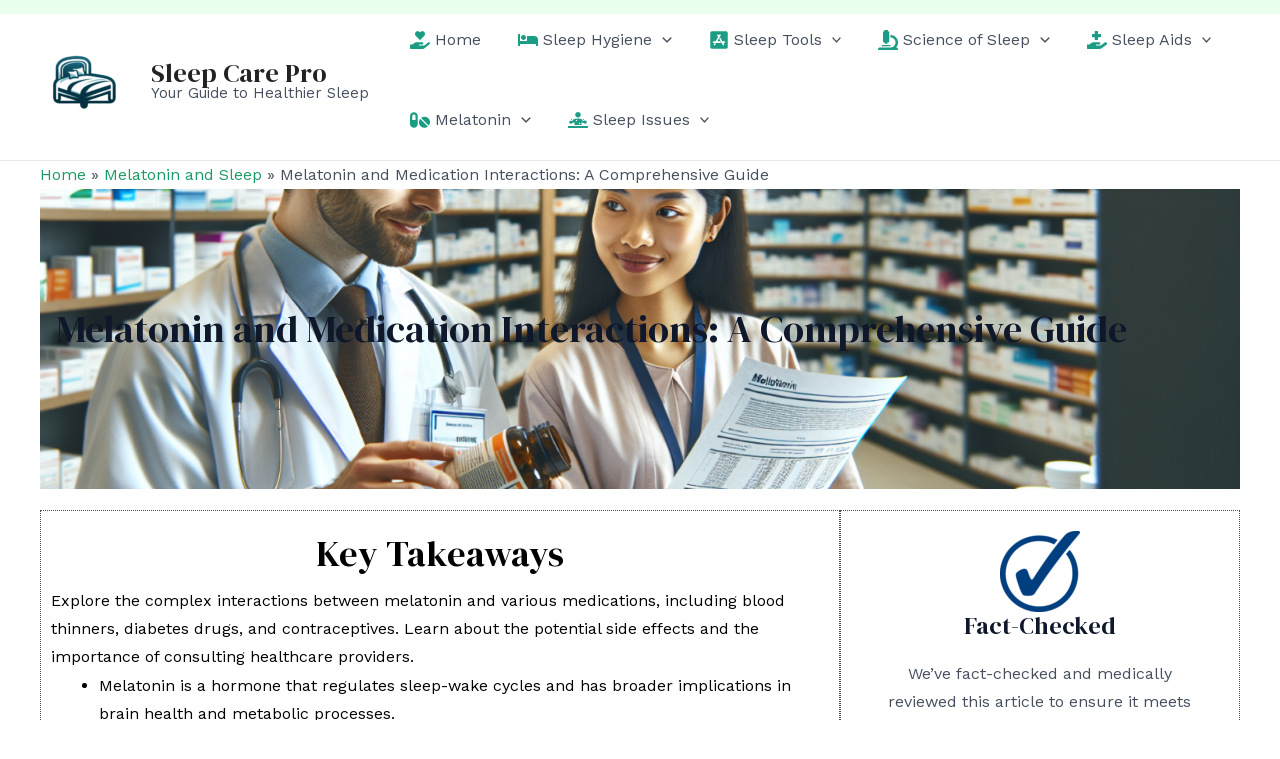

--- FILE ---
content_type: text/html; charset=UTF-8
request_url: https://sleepcarepro.com/melatonin/melatonin-and-medication-interactions-a-comprehensive-guide/
body_size: 61195
content:
<!DOCTYPE html>
<html lang="en-US">
<head>
<meta charset="UTF-8">
<meta name="viewport" content="width=device-width, initial-scale=1">
	 <link rel="profile" href="https://gmpg.org/xfn/11"> 
	 <meta name='robots' content='index, follow, max-image-preview:large, max-snippet:-1, max-video-preview:-1' />

	<!-- This site is optimized with the Yoast SEO Premium plugin v21.9 (Yoast SEO v22.1) - https://yoast.com/wordpress/plugins/seo/ -->
	<title>Melatonin and Medication Interactions: A Comprehensive Guide - Sleep Care Pro</title>
	<meta name="description" content="Explore the complex interactions between melatonin and various medications, including blood thinners, diabetes drugs, and contraceptives. Learn about the potential side effects and the importance of consulting healthcare providers." />
	<link rel="canonical" href="https://sleepcarepro.com/melatonin/melatonin-and-medication-interactions-a-comprehensive-guide/" />
	<meta property="og:locale" content="en_US" />
	<meta property="og:type" content="article" />
	<meta property="og:title" content="Melatonin and Medication Interactions: A Comprehensive Guide" />
	<meta property="og:description" content="Uncover the potential effects of combining melatonin with medications like antidepressants, blood thinners, and contraceptives. Get insights on safe usage and consultation with healthcare providers." />
	<meta property="og:url" content="https://sleepcarepro.com/melatonin/melatonin-and-medication-interactions-a-comprehensive-guide/" />
	<meta property="og:site_name" content="Sleep Care Pro" />
	<meta property="article:publisher" content="https://facebook.com/thesleepcarepro" />
	<meta property="article:modified_time" content="2024-02-27T20:22:52+00:00" />
	<meta property="og:image" content="https://sleepcarepro.com/wp-content/uploads/2024/01/sleep-temp-1024x585.png" />
	<meta property="og:image:width" content="1024" />
	<meta property="og:image:height" content="585" />
	<meta property="og:image:type" content="image/png" />
	<meta name="twitter:card" content="summary_large_image" />
	<meta name="twitter:title" content="Melatonin and Medication Interactions: A Comprehensive Guide" />
	<meta name="twitter:description" content="Uncover the potential effects of combining melatonin with medications like antidepressants, blood thinners, and contraceptives. Get insights on safe usage and consultation with healthcare providers." />
	<meta name="twitter:image" content="https://storage.googleapis.com/buildship-uuaoxz-us-east1/storybooks/2832f6f4-6772-45fd-9b93-08cacbc0624b/images/article-hero.png" />
	<meta name="twitter:label1" content="Est. reading time" />
	<meta name="twitter:data1" content="20 minutes" />
	<script type="application/ld+json" class="yoast-schema-graph">{"@context":"https://schema.org","@graph":[{"@type":"Article","@id":"https://sleepcarepro.com/melatonin/melatonin-and-medication-interactions-a-comprehensive-guide/#article","isPartOf":{"@id":"https://sleepcarepro.com/melatonin/melatonin-and-medication-interactions-a-comprehensive-guide/"},"author":{"@id":"https://sleepcarepro.com/#/schema/person/9d8ebd67bb4c7959582e7c2065f8fa27"},"headline":"Melatonin and Medication Interactions: A Comprehensive Guide","datePublished":"2024-01-31T05:45:47+00:00","dateModified":"2024-02-27T20:22:52+00:00","mainEntityOfPage":{"@id":"https://sleepcarepro.com/melatonin/melatonin-and-medication-interactions-a-comprehensive-guide/"},"wordCount":71,"publisher":{"@id":"https://sleepcarepro.com/#organization"},"image":{"@id":"https://sleepcarepro.com/melatonin/melatonin-and-medication-interactions-a-comprehensive-guide/#primaryimage"},"thumbnailUrl":"https://sleepcarepro.com/wp-content/uploads/2024/01/article-hero-2.png","articleSection":["Melatonin"],"inLanguage":"en-US"},{"@type":"WebPage","@id":"https://sleepcarepro.com/melatonin/melatonin-and-medication-interactions-a-comprehensive-guide/","url":"https://sleepcarepro.com/melatonin/melatonin-and-medication-interactions-a-comprehensive-guide/","name":"Melatonin and Medication Interactions: A Comprehensive Guide - Sleep Care Pro","isPartOf":{"@id":"https://sleepcarepro.com/#website"},"primaryImageOfPage":{"@id":"https://sleepcarepro.com/melatonin/melatonin-and-medication-interactions-a-comprehensive-guide/#primaryimage"},"image":{"@id":"https://sleepcarepro.com/melatonin/melatonin-and-medication-interactions-a-comprehensive-guide/#primaryimage"},"thumbnailUrl":"https://sleepcarepro.com/wp-content/uploads/2024/01/article-hero-2.png","datePublished":"2024-01-31T05:45:47+00:00","dateModified":"2024-02-27T20:22:52+00:00","description":"Explore the complex interactions between melatonin and various medications, including blood thinners, diabetes drugs, and contraceptives. Learn about the potential side effects and the importance of consulting healthcare providers.","breadcrumb":{"@id":"https://sleepcarepro.com/melatonin/melatonin-and-medication-interactions-a-comprehensive-guide/#breadcrumb"},"inLanguage":"en-US","potentialAction":[{"@type":"ReadAction","target":["https://sleepcarepro.com/melatonin/melatonin-and-medication-interactions-a-comprehensive-guide/"]}]},{"@type":"ImageObject","inLanguage":"en-US","@id":"https://sleepcarepro.com/melatonin/melatonin-and-medication-interactions-a-comprehensive-guide/#primaryimage","url":"https://sleepcarepro.com/wp-content/uploads/2024/01/article-hero-2.png","contentUrl":"https://sleepcarepro.com/wp-content/uploads/2024/01/article-hero-2.png","width":1792,"height":1024},{"@type":"BreadcrumbList","@id":"https://sleepcarepro.com/melatonin/melatonin-and-medication-interactions-a-comprehensive-guide/#breadcrumb","itemListElement":[{"@type":"ListItem","position":1,"name":"Home","item":"https://sleepcarepro.com/"},{"@type":"ListItem","position":2,"name":"Melatonin and Sleep","item":"https://sleepcarepro.com/melatonin/"},{"@type":"ListItem","position":3,"name":"Melatonin and Medication Interactions: A Comprehensive Guide"}]},{"@type":"WebSite","@id":"https://sleepcarepro.com/#website","url":"https://sleepcarepro.com/","name":"Sleep Care Pro","description":"Your Guide to Healthier Sleep","publisher":{"@id":"https://sleepcarepro.com/#organization"},"alternateName":"SleepCarePro","potentialAction":[{"@type":"SearchAction","target":{"@type":"EntryPoint","urlTemplate":"https://sleepcarepro.com/?s={search_term_string}"},"query-input":"required name=search_term_string"}],"inLanguage":"en-US"},{"@type":"Organization","@id":"https://sleepcarepro.com/#organization","name":"Sleep Care Pro","url":"https://sleepcarepro.com/","logo":{"@type":"ImageObject","inLanguage":"en-US","@id":"https://sleepcarepro.com/#/schema/logo/image/","url":"https://sleepcarepro.com/wp-content/uploads/2023/12/scplogo.png","contentUrl":"https://sleepcarepro.com/wp-content/uploads/2023/12/scplogo.png","width":1024,"height":1024,"caption":"Sleep Care Pro"},"image":{"@id":"https://sleepcarepro.com/#/schema/logo/image/"},"sameAs":["https://facebook.com/thesleepcarepro","https://www.youtube.com/@sleepcarepro","https://sleepcarepro.substack.com"],"publishingPrinciples":"https://sleepcarepro.com/editorial-policy/","correctionsPolicy":"https://sleepcarepro.com/editorial-policy/"},{"@type":"Person","@id":"https://sleepcarepro.com/#/schema/person/9d8ebd67bb4c7959582e7c2065f8fa27","name":"Andrew McDowell","image":{"@type":"ImageObject","inLanguage":"en-US","@id":"https://sleepcarepro.com/#/schema/person/image/3cc6f9d5e30a849abf7d98fe56ef0691","url":"https://sleepcarepro.com/wp-content/uploads/2024/01/andrew-mcdowell.webp","contentUrl":"https://sleepcarepro.com/wp-content/uploads/2024/01/andrew-mcdowell.webp","caption":"Andrew McDowell"},"description":"Andrew McDowell, MMS, PA-C, is an experienced clinician with over 10 years of practice in emergency medicine and critical care. He has a specialized interest in sleep medicine and shares his research and knowledge on Sleep Care Pro. As a shift worker, Andrew understands the daily challenge of getting restful sleep. As a husband and a father, he understands how life can get in the way of developing good sleep hygiene. And as a practicing PA, he recognizes the important role that sleep plays in our healthspan. Primary care providers have little time to educate their patients on good sleep practices and are instead incentivized to prescribe sedating medications to patients. Andrew believes this is the wrong approach, and he founded Sleep Care Pro to help people engage sleep in a holistic manner. Andrew is a graduate of the University of Virginia and Wake Forest University School of Medicine. He is a Fellow of the American Academy of Physician Associates and is Board Certified by the NCCPA. He is a veteran of the United States Army and deployed to Afghanistan in support of Operation Enduring Freedom. He is an advocate for the unique healthcare needs of veterans, and he believes high quality sleep is a cornerstone of good mental health.","sameAs":["https://www.doximity.com/pub/andrew-mcdowell-pa"],"honorificSuffix":"MMS, PA-C","gender":"male","knowsAbout":["Sleep Medicine","Emergency Medicine","Cardiovascular Critical Care"],"knowsLanguage":["English","Spanish"],"jobTitle":"Chief Medical Officer","url":"https://sleepcarepro.com/author/andrew/"}]}</script>
	<!-- / Yoast SEO Premium plugin. -->


<link rel='dns-prefetch' href='//fonts.googleapis.com' />
<link rel="alternate" type="application/rss+xml" title="Sleep Care Pro &raquo; Feed" href="https://sleepcarepro.com/feed/" />
<link rel="alternate" title="oEmbed (JSON)" type="application/json+oembed" href="https://sleepcarepro.com/wp-json/oembed/1.0/embed?url=https%3A%2F%2Fsleepcarepro.com%2Fmelatonin%2Fmelatonin-and-medication-interactions-a-comprehensive-guide%2F" />
<link rel="alternate" title="oEmbed (XML)" type="text/xml+oembed" href="https://sleepcarepro.com/wp-json/oembed/1.0/embed?url=https%3A%2F%2Fsleepcarepro.com%2Fmelatonin%2Fmelatonin-and-medication-interactions-a-comprehensive-guide%2F&#038;format=xml" />
		<!-- This site uses the Google Analytics by MonsterInsights plugin v9.11.1 - Using Analytics tracking - https://www.monsterinsights.com/ -->
							<script src="//www.googletagmanager.com/gtag/js?id=G-4X1VSJW063"  data-cfasync="false" data-wpfc-render="false" async></script>
			<script data-cfasync="false" data-wpfc-render="false">
				var mi_version = '9.11.1';
				var mi_track_user = true;
				var mi_no_track_reason = '';
								var MonsterInsightsDefaultLocations = {"page_location":"https:\/\/sleepcarepro.com\/melatonin\/melatonin-and-medication-interactions-a-comprehensive-guide\/"};
								if ( typeof MonsterInsightsPrivacyGuardFilter === 'function' ) {
					var MonsterInsightsLocations = (typeof MonsterInsightsExcludeQuery === 'object') ? MonsterInsightsPrivacyGuardFilter( MonsterInsightsExcludeQuery ) : MonsterInsightsPrivacyGuardFilter( MonsterInsightsDefaultLocations );
				} else {
					var MonsterInsightsLocations = (typeof MonsterInsightsExcludeQuery === 'object') ? MonsterInsightsExcludeQuery : MonsterInsightsDefaultLocations;
				}

								var disableStrs = [
										'ga-disable-G-4X1VSJW063',
									];

				/* Function to detect opted out users */
				function __gtagTrackerIsOptedOut() {
					for (var index = 0; index < disableStrs.length; index++) {
						if (document.cookie.indexOf(disableStrs[index] + '=true') > -1) {
							return true;
						}
					}

					return false;
				}

				/* Disable tracking if the opt-out cookie exists. */
				if (__gtagTrackerIsOptedOut()) {
					for (var index = 0; index < disableStrs.length; index++) {
						window[disableStrs[index]] = true;
					}
				}

				/* Opt-out function */
				function __gtagTrackerOptout() {
					for (var index = 0; index < disableStrs.length; index++) {
						document.cookie = disableStrs[index] + '=true; expires=Thu, 31 Dec 2099 23:59:59 UTC; path=/';
						window[disableStrs[index]] = true;
					}
				}

				if ('undefined' === typeof gaOptout) {
					function gaOptout() {
						__gtagTrackerOptout();
					}
				}
								window.dataLayer = window.dataLayer || [];

				window.MonsterInsightsDualTracker = {
					helpers: {},
					trackers: {},
				};
				if (mi_track_user) {
					function __gtagDataLayer() {
						dataLayer.push(arguments);
					}

					function __gtagTracker(type, name, parameters) {
						if (!parameters) {
							parameters = {};
						}

						if (parameters.send_to) {
							__gtagDataLayer.apply(null, arguments);
							return;
						}

						if (type === 'event') {
														parameters.send_to = monsterinsights_frontend.v4_id;
							var hookName = name;
							if (typeof parameters['event_category'] !== 'undefined') {
								hookName = parameters['event_category'] + ':' + name;
							}

							if (typeof MonsterInsightsDualTracker.trackers[hookName] !== 'undefined') {
								MonsterInsightsDualTracker.trackers[hookName](parameters);
							} else {
								__gtagDataLayer('event', name, parameters);
							}
							
						} else {
							__gtagDataLayer.apply(null, arguments);
						}
					}

					__gtagTracker('js', new Date());
					__gtagTracker('set', {
						'developer_id.dZGIzZG': true,
											});
					if ( MonsterInsightsLocations.page_location ) {
						__gtagTracker('set', MonsterInsightsLocations);
					}
										__gtagTracker('config', 'G-4X1VSJW063', {"forceSSL":"true","link_attribution":"true"} );
										window.gtag = __gtagTracker;										(function () {
						/* https://developers.google.com/analytics/devguides/collection/analyticsjs/ */
						/* ga and __gaTracker compatibility shim. */
						var noopfn = function () {
							return null;
						};
						var newtracker = function () {
							return new Tracker();
						};
						var Tracker = function () {
							return null;
						};
						var p = Tracker.prototype;
						p.get = noopfn;
						p.set = noopfn;
						p.send = function () {
							var args = Array.prototype.slice.call(arguments);
							args.unshift('send');
							__gaTracker.apply(null, args);
						};
						var __gaTracker = function () {
							var len = arguments.length;
							if (len === 0) {
								return;
							}
							var f = arguments[len - 1];
							if (typeof f !== 'object' || f === null || typeof f.hitCallback !== 'function') {
								if ('send' === arguments[0]) {
									var hitConverted, hitObject = false, action;
									if ('event' === arguments[1]) {
										if ('undefined' !== typeof arguments[3]) {
											hitObject = {
												'eventAction': arguments[3],
												'eventCategory': arguments[2],
												'eventLabel': arguments[4],
												'value': arguments[5] ? arguments[5] : 1,
											}
										}
									}
									if ('pageview' === arguments[1]) {
										if ('undefined' !== typeof arguments[2]) {
											hitObject = {
												'eventAction': 'page_view',
												'page_path': arguments[2],
											}
										}
									}
									if (typeof arguments[2] === 'object') {
										hitObject = arguments[2];
									}
									if (typeof arguments[5] === 'object') {
										Object.assign(hitObject, arguments[5]);
									}
									if ('undefined' !== typeof arguments[1].hitType) {
										hitObject = arguments[1];
										if ('pageview' === hitObject.hitType) {
											hitObject.eventAction = 'page_view';
										}
									}
									if (hitObject) {
										action = 'timing' === arguments[1].hitType ? 'timing_complete' : hitObject.eventAction;
										hitConverted = mapArgs(hitObject);
										__gtagTracker('event', action, hitConverted);
									}
								}
								return;
							}

							function mapArgs(args) {
								var arg, hit = {};
								var gaMap = {
									'eventCategory': 'event_category',
									'eventAction': 'event_action',
									'eventLabel': 'event_label',
									'eventValue': 'event_value',
									'nonInteraction': 'non_interaction',
									'timingCategory': 'event_category',
									'timingVar': 'name',
									'timingValue': 'value',
									'timingLabel': 'event_label',
									'page': 'page_path',
									'location': 'page_location',
									'title': 'page_title',
									'referrer' : 'page_referrer',
								};
								for (arg in args) {
																		if (!(!args.hasOwnProperty(arg) || !gaMap.hasOwnProperty(arg))) {
										hit[gaMap[arg]] = args[arg];
									} else {
										hit[arg] = args[arg];
									}
								}
								return hit;
							}

							try {
								f.hitCallback();
							} catch (ex) {
							}
						};
						__gaTracker.create = newtracker;
						__gaTracker.getByName = newtracker;
						__gaTracker.getAll = function () {
							return [];
						};
						__gaTracker.remove = noopfn;
						__gaTracker.loaded = true;
						window['__gaTracker'] = __gaTracker;
					})();
									} else {
										console.log("");
					(function () {
						function __gtagTracker() {
							return null;
						}

						window['__gtagTracker'] = __gtagTracker;
						window['gtag'] = __gtagTracker;
					})();
									}
			</script>
							<!-- / Google Analytics by MonsterInsights -->
		<style id='wp-img-auto-sizes-contain-inline-css'>
img:is([sizes=auto i],[sizes^="auto," i]){contain-intrinsic-size:3000px 1500px}
/*# sourceURL=wp-img-auto-sizes-contain-inline-css */
</style>
<link rel='stylesheet' id='astra-theme-css-css' href='https://sleepcarepro.com/wp-content/themes/astra/assets/css/minified/main.min.css?ver=4.6.1' media='all' />
<style id='astra-theme-css-inline-css'>
:root{--ast-container-default-xlg-padding:3em;--ast-container-default-lg-padding:3em;--ast-container-default-slg-padding:2em;--ast-container-default-md-padding:3em;--ast-container-default-sm-padding:3em;--ast-container-default-xs-padding:2.4em;--ast-container-default-xxs-padding:1.8em;--ast-code-block-background:#ECEFF3;--ast-comment-inputs-background:#F9FAFB;--ast-normal-container-width:1200px;--ast-narrow-container-width:750px;--ast-blog-title-font-weight:normal;--ast-blog-meta-weight:inherit;}html{font-size:100%;}a{color:#1a9b63;}a:hover,a:focus{color:#209982;}body,button,input,select,textarea,.ast-button,.ast-custom-button{font-family:'Work Sans',sans-serif;font-weight:400;font-size:16px;font-size:1rem;line-height:var(--ast-body-line-height,1.75em);}blockquote{color:var(--ast-global-color-3);}p,.entry-content p{margin-bottom:0.5em;}h1,.entry-content h1,h2,.entry-content h2,h3,.entry-content h3,h4,.entry-content h4,h5,.entry-content h5,h6,.entry-content h6,.site-title,.site-title a{font-family:'DM Serif Display',serif;font-weight:400;}.site-title{font-size:26px;font-size:1.625rem;display:block;}header .custom-logo-link img{max-width:100px;}.astra-logo-svg{width:100px;}.site-header .site-description{font-size:15px;font-size:0.9375rem;display:block;}.entry-title{font-size:26px;font-size:1.625rem;}.archive .ast-article-post .ast-article-inner,.blog .ast-article-post .ast-article-inner,.archive .ast-article-post .ast-article-inner:hover,.blog .ast-article-post .ast-article-inner:hover{overflow:hidden;}h1,.entry-content h1{font-size:48px;font-size:3rem;font-weight:400;font-family:'DM Serif Display',serif;line-height:1.4em;}h2,.entry-content h2{font-size:38px;font-size:2.375rem;font-weight:400;font-family:'DM Serif Display',serif;line-height:1.3em;}h3,.entry-content h3{font-size:30px;font-size:1.875rem;font-weight:400;font-family:'DM Serif Display',serif;line-height:1.3em;}h4,.entry-content h4{font-size:24px;font-size:1.5rem;line-height:1.2em;font-weight:400;font-family:'DM Serif Display',serif;}h5,.entry-content h5{font-size:21px;font-size:1.3125rem;line-height:1.2em;font-weight:400;font-family:'DM Serif Display',serif;}h6,.entry-content h6{font-size:17px;font-size:1.0625rem;line-height:1.25em;font-weight:400;font-family:'DM Serif Display',serif;}::selection{background-color:#53c99a;color:#000000;}body,h1,.entry-title a,.entry-content h1,h2,.entry-content h2,h3,.entry-content h3,h4,.entry-content h4,h5,.entry-content h5,h6,.entry-content h6{color:var(--ast-global-color-3);}.tagcloud a:hover,.tagcloud a:focus,.tagcloud a.current-item{color:#ffffff;border-color:#1a9b63;background-color:#1a9b63;}input:focus,input[type="text"]:focus,input[type="email"]:focus,input[type="url"]:focus,input[type="password"]:focus,input[type="reset"]:focus,input[type="search"]:focus,textarea:focus{border-color:#1a9b63;}input[type="radio"]:checked,input[type=reset],input[type="checkbox"]:checked,input[type="checkbox"]:hover:checked,input[type="checkbox"]:focus:checked,input[type=range]::-webkit-slider-thumb{border-color:#1a9b63;background-color:#1a9b63;box-shadow:none;}.site-footer a:hover + .post-count,.site-footer a:focus + .post-count{background:#1a9b63;border-color:#1a9b63;}.single .nav-links .nav-previous,.single .nav-links .nav-next{color:#1a9b63;}.entry-meta,.entry-meta *{line-height:1.45;color:#1a9b63;}.entry-meta a:not(.ast-button):hover,.entry-meta a:not(.ast-button):hover *,.entry-meta a:not(.ast-button):focus,.entry-meta a:not(.ast-button):focus *,.page-links > .page-link,.page-links .page-link:hover,.post-navigation a:hover{color:#209982;}#cat option,.secondary .calendar_wrap thead a,.secondary .calendar_wrap thead a:visited{color:#1a9b63;}.secondary .calendar_wrap #today,.ast-progress-val span{background:#1a9b63;}.secondary a:hover + .post-count,.secondary a:focus + .post-count{background:#1a9b63;border-color:#1a9b63;}.calendar_wrap #today > a{color:#ffffff;}.page-links .page-link,.single .post-navigation a{color:#1a9b63;}.ast-search-menu-icon .search-form button.search-submit{padding:0 4px;}.ast-search-menu-icon form.search-form{padding-right:0;}.ast-search-menu-icon.slide-search input.search-field{width:0;}.ast-header-search .ast-search-menu-icon.ast-dropdown-active .search-form,.ast-header-search .ast-search-menu-icon.ast-dropdown-active .search-field:focus{transition:all 0.2s;}.search-form input.search-field:focus{outline:none;}.ast-search-menu-icon .search-form button.search-submit:focus,.ast-theme-transparent-header .ast-header-search .ast-dropdown-active .ast-icon,.ast-theme-transparent-header .ast-inline-search .search-field:focus .ast-icon{color:var(--ast-global-color-1);}.ast-header-search .slide-search .search-form{border:2px solid var(--ast-global-color-0);}.ast-header-search .slide-search .search-field{background-color:#fff;}.ast-archive-title{color:var(--ast-global-color-2);}.widget-title,.widget .wp-block-heading{font-size:22px;font-size:1.375rem;color:var(--ast-global-color-2);}.single .ast-author-details .author-title{color:#209982;}.ast-single-post .entry-content a,.ast-comment-content a:not(.ast-comment-edit-reply-wrap a){text-decoration:underline;}.ast-single-post .wp-block-button .wp-block-button__link,.ast-single-post .elementor-button-wrapper .elementor-button,.ast-single-post .entry-content .uagb-tab a,.ast-single-post .entry-content .uagb-ifb-cta a,.ast-single-post .entry-content .wp-block-uagb-buttons a,.ast-single-post .entry-content .uabb-module-content a,.ast-single-post .entry-content .uagb-post-grid a,.ast-single-post .entry-content .uagb-timeline a,.ast-single-post .entry-content .uagb-toc__wrap a,.ast-single-post .entry-content .uagb-taxomony-box a,.ast-single-post .entry-content .woocommerce a,.entry-content .wp-block-latest-posts > li > a,.ast-single-post .entry-content .wp-block-file__button,li.ast-post-filter-single,.ast-single-post .wp-block-buttons .wp-block-button.is-style-outline .wp-block-button__link,.ast-single-post .ast-comment-content .comment-reply-link,.ast-single-post .ast-comment-content .comment-edit-link{text-decoration:none;}.ast-search-menu-icon.slide-search a:focus-visible:focus-visible,.astra-search-icon:focus-visible,#close:focus-visible,a:focus-visible,.ast-menu-toggle:focus-visible,.site .skip-link:focus-visible,.wp-block-loginout input:focus-visible,.wp-block-search.wp-block-search__button-inside .wp-block-search__inside-wrapper,.ast-header-navigation-arrow:focus-visible,.woocommerce .wc-proceed-to-checkout > .checkout-button:focus-visible,.woocommerce .woocommerce-MyAccount-navigation ul li a:focus-visible,.ast-orders-table__row .ast-orders-table__cell:focus-visible,.woocommerce .woocommerce-order-details .order-again > .button:focus-visible,.woocommerce .woocommerce-message a.button.wc-forward:focus-visible,.woocommerce #minus_qty:focus-visible,.woocommerce #plus_qty:focus-visible,a#ast-apply-coupon:focus-visible,.woocommerce .woocommerce-info a:focus-visible,.woocommerce .astra-shop-summary-wrap a:focus-visible,.woocommerce a.wc-forward:focus-visible,#ast-apply-coupon:focus-visible,.woocommerce-js .woocommerce-mini-cart-item a.remove:focus-visible,#close:focus-visible,.button.search-submit:focus-visible,#search_submit:focus,.normal-search:focus-visible{outline-style:dotted;outline-color:inherit;outline-width:thin;}input:focus,input[type="text"]:focus,input[type="email"]:focus,input[type="url"]:focus,input[type="password"]:focus,input[type="reset"]:focus,input[type="search"]:focus,input[type="number"]:focus,textarea:focus,.wp-block-search__input:focus,[data-section="section-header-mobile-trigger"] .ast-button-wrap .ast-mobile-menu-trigger-minimal:focus,.ast-mobile-popup-drawer.active .menu-toggle-close:focus,.woocommerce-ordering select.orderby:focus,#ast-scroll-top:focus,#coupon_code:focus,.woocommerce-page #comment:focus,.woocommerce #reviews #respond input#submit:focus,.woocommerce a.add_to_cart_button:focus,.woocommerce .button.single_add_to_cart_button:focus,.woocommerce .woocommerce-cart-form button:focus,.woocommerce .woocommerce-cart-form__cart-item .quantity .qty:focus,.woocommerce .woocommerce-billing-fields .woocommerce-billing-fields__field-wrapper .woocommerce-input-wrapper > .input-text:focus,.woocommerce #order_comments:focus,.woocommerce #place_order:focus,.woocommerce .woocommerce-address-fields .woocommerce-address-fields__field-wrapper .woocommerce-input-wrapper > .input-text:focus,.woocommerce .woocommerce-MyAccount-content form button:focus,.woocommerce .woocommerce-MyAccount-content .woocommerce-EditAccountForm .woocommerce-form-row .woocommerce-Input.input-text:focus,.woocommerce .ast-woocommerce-container .woocommerce-pagination ul.page-numbers li a:focus,body #content .woocommerce form .form-row .select2-container--default .select2-selection--single:focus,#ast-coupon-code:focus,.woocommerce.woocommerce-js .quantity input[type=number]:focus,.woocommerce-js .woocommerce-mini-cart-item .quantity input[type=number]:focus,.woocommerce p#ast-coupon-trigger:focus{border-style:dotted;border-color:inherit;border-width:thin;}input{outline:none;}.ast-logo-title-inline .site-logo-img{padding-right:1em;}.site-logo-img img{ transition:all 0.2s linear;}body .ast-oembed-container *{position:absolute;top:0;width:100%;height:100%;left:0;}.ast-single-post-featured-section + article {margin-top: 2em;}.site-content .ast-single-post-featured-section img {width: 100%;overflow: hidden;object-fit: cover;}.site > .ast-single-related-posts-container {margin-top: 0;}@media (min-width: 922px) {.ast-desktop .ast-container--narrow {max-width: var(--ast-narrow-container-width);margin: 0 auto;}}@media (max-width:921px){#ast-desktop-header{display:none;}}@media (min-width:922px){#ast-mobile-header{display:none;}}.wp-block-buttons.aligncenter{justify-content:center;}@media (max-width:921px){.ast-theme-transparent-header #primary,.ast-theme-transparent-header #secondary{padding:0;}}@media (max-width:921px){.ast-plain-container.ast-no-sidebar #primary{padding:0;}}.ast-plain-container.ast-no-sidebar #primary{margin-top:0;margin-bottom:0;}.wp-block-button.is-style-outline .wp-block-button__link{border-color:#53c99a;}div.wp-block-button.is-style-outline > .wp-block-button__link:not(.has-text-color),div.wp-block-button.wp-block-button__link.is-style-outline:not(.has-text-color){color:#53c99a;}.wp-block-button.is-style-outline .wp-block-button__link:hover,.wp-block-buttons .wp-block-button.is-style-outline .wp-block-button__link:focus,.wp-block-buttons .wp-block-button.is-style-outline > .wp-block-button__link:not(.has-text-color):hover,.wp-block-buttons .wp-block-button.wp-block-button__link.is-style-outline:not(.has-text-color):hover{color:#ffffff;background-color:#209982;border-color:#209982;}.post-page-numbers.current .page-link,.ast-pagination .page-numbers.current{color:#000000;border-color:#53c99a;background-color:#53c99a;}.wp-block-buttons .wp-block-button.is-style-outline .wp-block-button__link.wp-element-button,.ast-outline-button{border-color:#53c99a;font-family:inherit;font-weight:500;font-size:16px;font-size:1rem;line-height:1em;padding-top:15px;padding-right:30px;padding-bottom:15px;padding-left:30px;}.wp-block-buttons .wp-block-button.is-style-outline > .wp-block-button__link:not(.has-text-color),.wp-block-buttons .wp-block-button.wp-block-button__link.is-style-outline:not(.has-text-color),.ast-outline-button{color:#53c99a;}.wp-block-button.is-style-outline .wp-block-button__link:hover,.wp-block-buttons .wp-block-button.is-style-outline .wp-block-button__link:focus,.wp-block-buttons .wp-block-button.is-style-outline > .wp-block-button__link:not(.has-text-color):hover,.wp-block-buttons .wp-block-button.wp-block-button__link.is-style-outline:not(.has-text-color):hover,.ast-outline-button:hover,.ast-outline-button:focus{color:#ffffff;background-color:#209982;border-color:#209982;}@media (max-width:921px){.wp-block-buttons .wp-block-button.is-style-outline .wp-block-button__link.wp-element-button,.ast-outline-button{padding-top:14px;padding-right:28px;padding-bottom:14px;padding-left:28px;}}@media (max-width:544px){.wp-block-buttons .wp-block-button.is-style-outline .wp-block-button__link.wp-element-button,.ast-outline-button{padding-top:12px;padding-right:24px;padding-bottom:12px;padding-left:24px;}}.entry-content[ast-blocks-layout] > figure{margin-bottom:1em;}h1.widget-title{font-weight:400;}h2.widget-title{font-weight:400;}h3.widget-title{font-weight:400;}#page{display:flex;flex-direction:column;min-height:100vh;}.ast-404-layout-1 h1.page-title{color:var(--ast-global-color-2);}.single .post-navigation a{line-height:1em;height:inherit;}.error-404 .page-sub-title{font-size:1.5rem;font-weight:inherit;}.search .site-content .content-area .search-form{margin-bottom:0;}#page .site-content{flex-grow:1;}.widget{margin-bottom:1.25em;}#secondary li{line-height:1.5em;}#secondary .wp-block-group h2{margin-bottom:0.7em;}#secondary h2{font-size:1.7rem;}.ast-separate-container .ast-article-post,.ast-separate-container .ast-article-single,.ast-separate-container .comment-respond{padding:3em;}.ast-separate-container .ast-article-single .ast-article-single{padding:0;}.ast-article-single .wp-block-post-template-is-layout-grid{padding-left:0;}.ast-separate-container .comments-title,.ast-narrow-container .comments-title{padding:1.5em 2em;}.ast-page-builder-template .comment-form-textarea,.ast-comment-formwrap .ast-grid-common-col{padding:0;}.ast-comment-formwrap{padding:0;display:inline-flex;column-gap:20px;width:100%;margin-left:0;margin-right:0;}.comments-area textarea#comment:focus,.comments-area textarea#comment:active,.comments-area .ast-comment-formwrap input[type="text"]:focus,.comments-area .ast-comment-formwrap input[type="text"]:active {box-shadow:none;outline:none;}.archive.ast-page-builder-template .entry-header{margin-top:2em;}.ast-page-builder-template .ast-comment-formwrap{width:100%;}.entry-title{margin-bottom:0.5em;}.ast-archive-description p{font-size:inherit;font-weight:inherit;line-height:inherit;}.ast-separate-container .ast-comment-list li.depth-1,.hentry{margin-bottom:2em;}@media (min-width:921px){.ast-left-sidebar.ast-page-builder-template #secondary,.archive.ast-right-sidebar.ast-page-builder-template .site-main{padding-left:20px;padding-right:20px;}}@media (max-width:544px){.ast-comment-formwrap.ast-row{column-gap:10px;display:inline-block;}#ast-commentform .ast-grid-common-col{position:relative;width:100%;}}@media (min-width:1201px){.ast-separate-container .ast-article-post,.ast-separate-container .ast-article-single,.ast-separate-container .ast-author-box,.ast-separate-container .ast-404-layout-1,.ast-separate-container .no-results{padding:3em;}}@media (max-width:921px){.ast-separate-container #primary,.ast-separate-container #secondary{padding:1.5em 0;}#primary,#secondary{padding:1.5em 0;margin:0;}.ast-left-sidebar #content > .ast-container{display:flex;flex-direction:column-reverse;width:100%;}}@media (min-width:922px){.ast-separate-container.ast-right-sidebar #primary,.ast-separate-container.ast-left-sidebar #primary{border:0;}.search-no-results.ast-separate-container #primary{margin-bottom:4em;}}.wp-block-button .wp-block-button__link{color:#000000;}.wp-block-button .wp-block-button__link:hover,.wp-block-button .wp-block-button__link:focus{color:#ffffff;background-color:#209982;border-color:#209982;}.elementor-widget-heading h1.elementor-heading-title{line-height:1.4em;}.elementor-widget-heading h2.elementor-heading-title{line-height:1.3em;}.elementor-widget-heading h3.elementor-heading-title{line-height:1.3em;}.elementor-widget-heading h4.elementor-heading-title{line-height:1.2em;}.elementor-widget-heading h5.elementor-heading-title{line-height:1.2em;}.elementor-widget-heading h6.elementor-heading-title{line-height:1.25em;}.wp-block-button .wp-block-button__link,.wp-block-search .wp-block-search__button,body .wp-block-file .wp-block-file__button{border-color:#53c99a;background-color:#53c99a;color:#000000;font-family:inherit;font-weight:500;line-height:1em;font-size:16px;font-size:1rem;padding-top:15px;padding-right:30px;padding-bottom:15px;padding-left:30px;}@media (max-width:921px){.wp-block-button .wp-block-button__link,.wp-block-search .wp-block-search__button,body .wp-block-file .wp-block-file__button{padding-top:14px;padding-right:28px;padding-bottom:14px;padding-left:28px;}}@media (max-width:544px){.wp-block-button .wp-block-button__link,.wp-block-search .wp-block-search__button,body .wp-block-file .wp-block-file__button{padding-top:12px;padding-right:24px;padding-bottom:12px;padding-left:24px;}}.menu-toggle,button,.ast-button,.ast-custom-button,.button,input#submit,input[type="button"],input[type="submit"],input[type="reset"],#comments .submit,.search .search-submit,form[CLASS*="wp-block-search__"].wp-block-search .wp-block-search__inside-wrapper .wp-block-search__button,body .wp-block-file .wp-block-file__button,.search .search-submit,.woocommerce-js a.button,.woocommerce button.button,.woocommerce .woocommerce-message a.button,.woocommerce #respond input#submit.alt,.woocommerce input.button.alt,.woocommerce input.button,.woocommerce input.button:disabled,.woocommerce input.button:disabled[disabled],.woocommerce input.button:disabled:hover,.woocommerce input.button:disabled[disabled]:hover,.woocommerce #respond input#submit,.woocommerce button.button.alt.disabled,.wc-block-grid__products .wc-block-grid__product .wp-block-button__link,.wc-block-grid__product-onsale,[CLASS*="wc-block"] button,.woocommerce-js .astra-cart-drawer .astra-cart-drawer-content .woocommerce-mini-cart__buttons .button:not(.checkout):not(.ast-continue-shopping),.woocommerce-js .astra-cart-drawer .astra-cart-drawer-content .woocommerce-mini-cart__buttons a.checkout,.woocommerce button.button.alt.disabled.wc-variation-selection-needed,[CLASS*="wc-block"] .wc-block-components-button{border-style:solid;border-top-width:0;border-right-width:0;border-left-width:0;border-bottom-width:0;color:#000000;border-color:#53c99a;background-color:#53c99a;padding-top:15px;padding-right:30px;padding-bottom:15px;padding-left:30px;font-family:inherit;font-weight:500;font-size:16px;font-size:1rem;line-height:1em;}button:focus,.menu-toggle:hover,button:hover,.ast-button:hover,.ast-custom-button:hover .button:hover,.ast-custom-button:hover ,input[type=reset]:hover,input[type=reset]:focus,input#submit:hover,input#submit:focus,input[type="button"]:hover,input[type="button"]:focus,input[type="submit"]:hover,input[type="submit"]:focus,form[CLASS*="wp-block-search__"].wp-block-search .wp-block-search__inside-wrapper .wp-block-search__button:hover,form[CLASS*="wp-block-search__"].wp-block-search .wp-block-search__inside-wrapper .wp-block-search__button:focus,body .wp-block-file .wp-block-file__button:hover,body .wp-block-file .wp-block-file__button:focus,.woocommerce-js a.button:hover,.woocommerce button.button:hover,.woocommerce .woocommerce-message a.button:hover,.woocommerce #respond input#submit:hover,.woocommerce #respond input#submit.alt:hover,.woocommerce input.button.alt:hover,.woocommerce input.button:hover,.woocommerce button.button.alt.disabled:hover,.wc-block-grid__products .wc-block-grid__product .wp-block-button__link:hover,[CLASS*="wc-block"] button:hover,.woocommerce-js .astra-cart-drawer .astra-cart-drawer-content .woocommerce-mini-cart__buttons .button:not(.checkout):not(.ast-continue-shopping):hover,.woocommerce-js .astra-cart-drawer .astra-cart-drawer-content .woocommerce-mini-cart__buttons a.checkout:hover,.woocommerce button.button.alt.disabled.wc-variation-selection-needed:hover,[CLASS*="wc-block"] .wc-block-components-button:hover,[CLASS*="wc-block"] .wc-block-components-button:focus{color:#ffffff;background-color:#209982;border-color:#209982;}form[CLASS*="wp-block-search__"].wp-block-search .wp-block-search__inside-wrapper .wp-block-search__button.has-icon{padding-top:calc(15px - 3px);padding-right:calc(30px - 3px);padding-bottom:calc(15px - 3px);padding-left:calc(30px - 3px);}@media (max-width:921px){.menu-toggle,button,.ast-button,.ast-custom-button,.button,input#submit,input[type="button"],input[type="submit"],input[type="reset"],#comments .submit,.search .search-submit,form[CLASS*="wp-block-search__"].wp-block-search .wp-block-search__inside-wrapper .wp-block-search__button,body .wp-block-file .wp-block-file__button,.search .search-submit,.woocommerce-js a.button,.woocommerce button.button,.woocommerce .woocommerce-message a.button,.woocommerce #respond input#submit.alt,.woocommerce input.button.alt,.woocommerce input.button,.woocommerce input.button:disabled,.woocommerce input.button:disabled[disabled],.woocommerce input.button:disabled:hover,.woocommerce input.button:disabled[disabled]:hover,.woocommerce #respond input#submit,.woocommerce button.button.alt.disabled,.wc-block-grid__products .wc-block-grid__product .wp-block-button__link,.wc-block-grid__product-onsale,[CLASS*="wc-block"] button,.woocommerce-js .astra-cart-drawer .astra-cart-drawer-content .woocommerce-mini-cart__buttons .button:not(.checkout):not(.ast-continue-shopping),.woocommerce-js .astra-cart-drawer .astra-cart-drawer-content .woocommerce-mini-cart__buttons a.checkout,.woocommerce button.button.alt.disabled.wc-variation-selection-needed,[CLASS*="wc-block"] .wc-block-components-button{padding-top:14px;padding-right:28px;padding-bottom:14px;padding-left:28px;}}@media (max-width:544px){.menu-toggle,button,.ast-button,.ast-custom-button,.button,input#submit,input[type="button"],input[type="submit"],input[type="reset"],#comments .submit,.search .search-submit,form[CLASS*="wp-block-search__"].wp-block-search .wp-block-search__inside-wrapper .wp-block-search__button,body .wp-block-file .wp-block-file__button,.search .search-submit,.woocommerce-js a.button,.woocommerce button.button,.woocommerce .woocommerce-message a.button,.woocommerce #respond input#submit.alt,.woocommerce input.button.alt,.woocommerce input.button,.woocommerce input.button:disabled,.woocommerce input.button:disabled[disabled],.woocommerce input.button:disabled:hover,.woocommerce input.button:disabled[disabled]:hover,.woocommerce #respond input#submit,.woocommerce button.button.alt.disabled,.wc-block-grid__products .wc-block-grid__product .wp-block-button__link,.wc-block-grid__product-onsale,[CLASS*="wc-block"] button,.woocommerce-js .astra-cart-drawer .astra-cart-drawer-content .woocommerce-mini-cart__buttons .button:not(.checkout):not(.ast-continue-shopping),.woocommerce-js .astra-cart-drawer .astra-cart-drawer-content .woocommerce-mini-cart__buttons a.checkout,.woocommerce button.button.alt.disabled.wc-variation-selection-needed,[CLASS*="wc-block"] .wc-block-components-button{padding-top:12px;padding-right:24px;padding-bottom:12px;padding-left:24px;}}@media (max-width:921px){.ast-mobile-header-stack .main-header-bar .ast-search-menu-icon{display:inline-block;}.ast-header-break-point.ast-header-custom-item-outside .ast-mobile-header-stack .main-header-bar .ast-search-icon{margin:0;}.ast-comment-avatar-wrap img{max-width:2.5em;}.ast-comment-meta{padding:0 1.8888em 1.3333em;}.ast-separate-container .ast-comment-list li.depth-1{padding:1.5em 2.14em;}.ast-separate-container .comment-respond{padding:2em 2.14em;}}@media (min-width:544px){.ast-container{max-width:100%;}}@media (max-width:544px){.ast-separate-container .ast-article-post,.ast-separate-container .ast-article-single,.ast-separate-container .comments-title,.ast-separate-container .ast-archive-description{padding:1.5em 1em;}.ast-separate-container #content .ast-container{padding-left:0.54em;padding-right:0.54em;}.ast-separate-container .ast-comment-list .bypostauthor{padding:.5em;}.ast-search-menu-icon.ast-dropdown-active .search-field{width:170px;}}@media (min-width:545px){.ast-page-builder-template .comments-area,.single.ast-page-builder-template .entry-header,.single.ast-page-builder-template .post-navigation,.single.ast-page-builder-template .ast-single-related-posts-container{max-width:1240px;margin-left:auto;margin-right:auto;}}.ast-separate-container{background-color:var(--ast-global-color-5);;background-image:none;;}@media (max-width:921px){.widget-title{font-size:22px;font-size:1.375rem;}body,button,input,select,textarea,.ast-button,.ast-custom-button{font-size:16px;font-size:1rem;}#secondary,#secondary button,#secondary input,#secondary select,#secondary textarea{font-size:16px;font-size:1rem;}.site-title{display:block;}.site-header .site-description{display:block;}h1,.entry-content h1{font-size:40px;}h2,.entry-content h2{font-size:32px;}h3,.entry-content h3{font-size:26px;}h4,.entry-content h4{font-size:20px;font-size:1.25rem;}h5,.entry-content h5{font-size:17px;font-size:1.0625rem;}h6,.entry-content h6{font-size:15px;font-size:0.9375rem;}}@media (max-width:544px){.widget-title{font-size:22px;font-size:1.375rem;}body,button,input,select,textarea,.ast-button,.ast-custom-button{font-size:16px;font-size:1rem;}#secondary,#secondary button,#secondary input,#secondary select,#secondary textarea{font-size:16px;font-size:1rem;}.site-title{font-size:1em;display:block;}.site-header .site-description{display:none;}h1,.entry-content h1{font-size:36px;}h2,.entry-content h2{font-size:28px;}h3,.entry-content h3{font-size:22px;}h4,.entry-content h4{font-size:18px;font-size:1.125rem;}h5,.entry-content h5{font-size:15px;font-size:0.9375rem;}h6,.entry-content h6{font-size:14px;font-size:0.875rem;}header .custom-logo-link img,.ast-header-break-point .site-branding img,.ast-header-break-point .custom-logo-link img{max-width:40px;}.astra-logo-svg{width:40px;}.ast-header-break-point .site-logo-img .custom-mobile-logo-link img{max-width:40px;}}@media (max-width:544px){html{font-size:100%;}}@media (min-width:922px){.ast-container{max-width:1240px;}}@media (min-width:922px){.site-content .ast-container{display:flex;}}@media (max-width:921px){.site-content .ast-container{flex-direction:column;}}@media (min-width:922px){.main-header-menu .sub-menu .menu-item.ast-left-align-sub-menu:hover > .sub-menu,.main-header-menu .sub-menu .menu-item.ast-left-align-sub-menu.focus > .sub-menu{margin-left:-0px;}}.entry-content li > p{margin-bottom:0;}.site .comments-area{padding-bottom:3em;}.wp-block-file {display: flex;align-items: center;flex-wrap: wrap;justify-content: space-between;}.wp-block-pullquote {border: none;}.wp-block-pullquote blockquote::before {content: "\201D";font-family: "Helvetica",sans-serif;display: flex;transform: rotate( 180deg );font-size: 6rem;font-style: normal;line-height: 1;font-weight: bold;align-items: center;justify-content: center;}.has-text-align-right > blockquote::before {justify-content: flex-start;}.has-text-align-left > blockquote::before {justify-content: flex-end;}figure.wp-block-pullquote.is-style-solid-color blockquote {max-width: 100%;text-align: inherit;}html body {--wp--custom--ast-default-block-top-padding: 3em;--wp--custom--ast-default-block-right-padding: 3em;--wp--custom--ast-default-block-bottom-padding: 3em;--wp--custom--ast-default-block-left-padding: 3em;--wp--custom--ast-container-width: 1200px;--wp--custom--ast-content-width-size: 1200px;--wp--custom--ast-wide-width-size: calc(1200px + var(--wp--custom--ast-default-block-left-padding) + var(--wp--custom--ast-default-block-right-padding));}.ast-narrow-container {--wp--custom--ast-content-width-size: 750px;--wp--custom--ast-wide-width-size: 750px;}@media(max-width: 921px) {html body {--wp--custom--ast-default-block-top-padding: 3em;--wp--custom--ast-default-block-right-padding: 2em;--wp--custom--ast-default-block-bottom-padding: 3em;--wp--custom--ast-default-block-left-padding: 2em;}}@media(max-width: 544px) {html body {--wp--custom--ast-default-block-top-padding: 3em;--wp--custom--ast-default-block-right-padding: 1.5em;--wp--custom--ast-default-block-bottom-padding: 3em;--wp--custom--ast-default-block-left-padding: 1.5em;}}.entry-content > .wp-block-group,.entry-content > .wp-block-cover,.entry-content > .wp-block-columns {padding-top: var(--wp--custom--ast-default-block-top-padding);padding-right: var(--wp--custom--ast-default-block-right-padding);padding-bottom: var(--wp--custom--ast-default-block-bottom-padding);padding-left: var(--wp--custom--ast-default-block-left-padding);}.ast-plain-container.ast-no-sidebar .entry-content > .alignfull,.ast-page-builder-template .ast-no-sidebar .entry-content > .alignfull {margin-left: calc( -50vw + 50%);margin-right: calc( -50vw + 50%);max-width: 100vw;width: 100vw;}.ast-plain-container.ast-no-sidebar .entry-content .alignfull .alignfull,.ast-page-builder-template.ast-no-sidebar .entry-content .alignfull .alignfull,.ast-plain-container.ast-no-sidebar .entry-content .alignfull .alignwide,.ast-page-builder-template.ast-no-sidebar .entry-content .alignfull .alignwide,.ast-plain-container.ast-no-sidebar .entry-content .alignwide .alignfull,.ast-page-builder-template.ast-no-sidebar .entry-content .alignwide .alignfull,.ast-plain-container.ast-no-sidebar .entry-content .alignwide .alignwide,.ast-page-builder-template.ast-no-sidebar .entry-content .alignwide .alignwide,.ast-plain-container.ast-no-sidebar .entry-content .wp-block-column .alignfull,.ast-page-builder-template.ast-no-sidebar .entry-content .wp-block-column .alignfull,.ast-plain-container.ast-no-sidebar .entry-content .wp-block-column .alignwide,.ast-page-builder-template.ast-no-sidebar .entry-content .wp-block-column .alignwide {margin-left: auto;margin-right: auto;width: 100%;}[ast-blocks-layout] .wp-block-separator:not(.is-style-dots) {height: 0;}[ast-blocks-layout] .wp-block-separator {margin: 20px auto;}[ast-blocks-layout] .wp-block-separator:not(.is-style-wide):not(.is-style-dots) {max-width: 100px;}[ast-blocks-layout] .wp-block-separator.has-background {padding: 0;}.entry-content[ast-blocks-layout] > * {max-width: var(--wp--custom--ast-content-width-size);margin-left: auto;margin-right: auto;}.entry-content[ast-blocks-layout] > .alignwide {max-width: var(--wp--custom--ast-wide-width-size);}.entry-content[ast-blocks-layout] .alignfull {max-width: none;}.entry-content .wp-block-columns {margin-bottom: 0;}blockquote {margin: 1.5em;border-color: rgba(0,0,0,0.05);}.wp-block-quote:not(.has-text-align-right):not(.has-text-align-center) {border-left: 5px solid rgba(0,0,0,0.05);}.has-text-align-right > blockquote,blockquote.has-text-align-right {border-right: 5px solid rgba(0,0,0,0.05);}.has-text-align-left > blockquote,blockquote.has-text-align-left {border-left: 5px solid rgba(0,0,0,0.05);}.wp-block-site-tagline,.wp-block-latest-posts .read-more {margin-top: 15px;}.wp-block-loginout p label {display: block;}.wp-block-loginout p:not(.login-remember):not(.login-submit) input {width: 100%;}.wp-block-loginout input:focus {border-color: transparent;}.wp-block-loginout input:focus {outline: thin dotted;}.entry-content .wp-block-media-text .wp-block-media-text__content {padding: 0 0 0 8%;}.entry-content .wp-block-media-text.has-media-on-the-right .wp-block-media-text__content {padding: 0 8% 0 0;}.entry-content .wp-block-media-text.has-background .wp-block-media-text__content {padding: 8%;}.entry-content .wp-block-cover:not([class*="background-color"]) .wp-block-cover__inner-container,.entry-content .wp-block-cover:not([class*="background-color"]) .wp-block-cover-image-text,.entry-content .wp-block-cover:not([class*="background-color"]) .wp-block-cover-text,.entry-content .wp-block-cover-image:not([class*="background-color"]) .wp-block-cover__inner-container,.entry-content .wp-block-cover-image:not([class*="background-color"]) .wp-block-cover-image-text,.entry-content .wp-block-cover-image:not([class*="background-color"]) .wp-block-cover-text {color: var(--ast-global-color-5);}.wp-block-loginout .login-remember input {width: 1.1rem;height: 1.1rem;margin: 0 5px 4px 0;vertical-align: middle;}.wp-block-latest-posts > li > *:first-child,.wp-block-latest-posts:not(.is-grid) > li:first-child {margin-top: 0;}.wp-block-search__inside-wrapper .wp-block-search__input {padding: 0 10px;color: var(--ast-global-color-3);background: var(--ast-global-color-5);border-color: var(--ast-border-color);}.wp-block-latest-posts .read-more {margin-bottom: 1.5em;}.wp-block-search__no-button .wp-block-search__inside-wrapper .wp-block-search__input {padding-top: 5px;padding-bottom: 5px;}.wp-block-latest-posts .wp-block-latest-posts__post-date,.wp-block-latest-posts .wp-block-latest-posts__post-author {font-size: 1rem;}.wp-block-latest-posts > li > *,.wp-block-latest-posts:not(.is-grid) > li {margin-top: 12px;margin-bottom: 12px;}.ast-page-builder-template .entry-content[ast-blocks-layout] > *,.ast-page-builder-template .entry-content[ast-blocks-layout] > .alignfull > * {max-width: none;}.ast-page-builder-template .entry-content[ast-blocks-layout] > .alignwide > * {max-width: var(--wp--custom--ast-wide-width-size);}.ast-page-builder-template .entry-content[ast-blocks-layout] > .inherit-container-width > *,.ast-page-builder-template .entry-content[ast-blocks-layout] > * > *,.entry-content[ast-blocks-layout] > .wp-block-cover .wp-block-cover__inner-container {max-width: var(--wp--custom--ast-content-width-size);margin-left: auto;margin-right: auto;}.entry-content[ast-blocks-layout] .wp-block-cover:not(.alignleft):not(.alignright) {width: auto;}@media(max-width: 1200px) {.ast-separate-container .entry-content > .alignfull,.ast-separate-container .entry-content[ast-blocks-layout] > .alignwide,.ast-plain-container .entry-content[ast-blocks-layout] > .alignwide,.ast-plain-container .entry-content .alignfull {margin-left: calc(-1 * min(var(--ast-container-default-xlg-padding),20px)) ;margin-right: calc(-1 * min(var(--ast-container-default-xlg-padding),20px));}}@media(min-width: 1201px) {.ast-separate-container .entry-content > .alignfull {margin-left: calc(-1 * var(--ast-container-default-xlg-padding) );margin-right: calc(-1 * var(--ast-container-default-xlg-padding) );}.ast-separate-container .entry-content[ast-blocks-layout] > .alignwide,.ast-plain-container .entry-content[ast-blocks-layout] > .alignwide {margin-left: calc(-1 * var(--wp--custom--ast-default-block-left-padding) );margin-right: calc(-1 * var(--wp--custom--ast-default-block-right-padding) );}}@media(min-width: 921px) {.ast-separate-container .entry-content .wp-block-group.alignwide:not(.inherit-container-width) > :where(:not(.alignleft):not(.alignright)),.ast-plain-container .entry-content .wp-block-group.alignwide:not(.inherit-container-width) > :where(:not(.alignleft):not(.alignright)) {max-width: calc( var(--wp--custom--ast-content-width-size) + 80px );}.ast-plain-container.ast-right-sidebar .entry-content[ast-blocks-layout] .alignfull,.ast-plain-container.ast-left-sidebar .entry-content[ast-blocks-layout] .alignfull {margin-left: -60px;margin-right: -60px;}}@media(min-width: 544px) {.entry-content > .alignleft {margin-right: 20px;}.entry-content > .alignright {margin-left: 20px;}}@media (max-width:544px){.wp-block-columns .wp-block-column:not(:last-child){margin-bottom:20px;}.wp-block-latest-posts{margin:0;}}@media( max-width: 600px ) {.entry-content .wp-block-media-text .wp-block-media-text__content,.entry-content .wp-block-media-text.has-media-on-the-right .wp-block-media-text__content {padding: 8% 0 0;}.entry-content .wp-block-media-text.has-background .wp-block-media-text__content {padding: 8%;}}.ast-page-builder-template .entry-header {padding-left: 0;}.ast-narrow-container .site-content .wp-block-uagb-image--align-full .wp-block-uagb-image__figure {max-width: 100%;margin-left: auto;margin-right: auto;}.entry-content ul,.entry-content ol {padding: revert;margin: revert;}:root .has-ast-global-color-0-color{color:var(--ast-global-color-0);}:root .has-ast-global-color-0-background-color{background-color:var(--ast-global-color-0);}:root .wp-block-button .has-ast-global-color-0-color{color:var(--ast-global-color-0);}:root .wp-block-button .has-ast-global-color-0-background-color{background-color:var(--ast-global-color-0);}:root .has-ast-global-color-1-color{color:var(--ast-global-color-1);}:root .has-ast-global-color-1-background-color{background-color:var(--ast-global-color-1);}:root .wp-block-button .has-ast-global-color-1-color{color:var(--ast-global-color-1);}:root .wp-block-button .has-ast-global-color-1-background-color{background-color:var(--ast-global-color-1);}:root .has-ast-global-color-2-color{color:var(--ast-global-color-2);}:root .has-ast-global-color-2-background-color{background-color:var(--ast-global-color-2);}:root .wp-block-button .has-ast-global-color-2-color{color:var(--ast-global-color-2);}:root .wp-block-button .has-ast-global-color-2-background-color{background-color:var(--ast-global-color-2);}:root .has-ast-global-color-3-color{color:var(--ast-global-color-3);}:root .has-ast-global-color-3-background-color{background-color:var(--ast-global-color-3);}:root .wp-block-button .has-ast-global-color-3-color{color:var(--ast-global-color-3);}:root .wp-block-button .has-ast-global-color-3-background-color{background-color:var(--ast-global-color-3);}:root .has-ast-global-color-4-color{color:var(--ast-global-color-4);}:root .has-ast-global-color-4-background-color{background-color:var(--ast-global-color-4);}:root .wp-block-button .has-ast-global-color-4-color{color:var(--ast-global-color-4);}:root .wp-block-button .has-ast-global-color-4-background-color{background-color:var(--ast-global-color-4);}:root .has-ast-global-color-5-color{color:var(--ast-global-color-5);}:root .has-ast-global-color-5-background-color{background-color:var(--ast-global-color-5);}:root .wp-block-button .has-ast-global-color-5-color{color:var(--ast-global-color-5);}:root .wp-block-button .has-ast-global-color-5-background-color{background-color:var(--ast-global-color-5);}:root .has-ast-global-color-6-color{color:var(--ast-global-color-6);}:root .has-ast-global-color-6-background-color{background-color:var(--ast-global-color-6);}:root .wp-block-button .has-ast-global-color-6-color{color:var(--ast-global-color-6);}:root .wp-block-button .has-ast-global-color-6-background-color{background-color:var(--ast-global-color-6);}:root .has-ast-global-color-7-color{color:var(--ast-global-color-7);}:root .has-ast-global-color-7-background-color{background-color:var(--ast-global-color-7);}:root .wp-block-button .has-ast-global-color-7-color{color:var(--ast-global-color-7);}:root .wp-block-button .has-ast-global-color-7-background-color{background-color:var(--ast-global-color-7);}:root .has-ast-global-color-8-color{color:var(--ast-global-color-8);}:root .has-ast-global-color-8-background-color{background-color:var(--ast-global-color-8);}:root .wp-block-button .has-ast-global-color-8-color{color:var(--ast-global-color-8);}:root .wp-block-button .has-ast-global-color-8-background-color{background-color:var(--ast-global-color-8);}:root{--ast-global-color-0:#1B9C85;--ast-global-color-1:#178E79;--ast-global-color-2:#0F172A;--ast-global-color-3:#454F5E;--ast-global-color-4:#EDF6EE;--ast-global-color-5:#FFFFFF;--ast-global-color-6:#D4F3D7;--ast-global-color-7:#06140C;--ast-global-color-8:#222222;}:root {--ast-border-color : var(--ast-global-color-6);}.site .site-content #primary{margin-top:0px;}.site .site-content #primary .ast-article-single,.ast-separate-container .site-content #secondary .widget{padding-top:0px;}.ast-single-entry-banner {-js-display: flex;display: flex;flex-direction: column;justify-content: center;text-align: center;position: relative;background: #eeeeee;}.ast-single-entry-banner[data-banner-layout="layout-1"] {max-width: 1200px;background: inherit;padding: 20px 0;}.ast-single-entry-banner[data-banner-width-type="custom"] {margin: 0 auto;width: 100%;}.ast-single-entry-banner + .site-content .entry-header {margin-bottom: 0;}.ast-article-single .ast-author-avatar {--ast-author-avatar-size: ;}a.ast-underline-text {text-decoration: underline;}.ast-container > .ast-terms-link {position: relative;display: block;}a.ast-button.ast-badge-tax {padding: 4px 8px;border-radius: 3px;font-size: inherit;}.ast-single-entry-banner[data-post-type="page"]{justify-content:flex-start;width:100%;padding-top:3em;padding-right:3em;padding-bottom:3em;padding-left:3em;}.ast-single-entry-banner[data-post-type="page"] .ast-container > *:not(:last-child),.ast-single-entry-banner[data-post-type="page"] .read-more{margin-bottom:0px;}.ast-page-builder-template .ast-single-entry-banner[data-post-type="page"] .ast-container{max-width:100%;}.ast-single-entry-banner[data-post-type="page"] .entry-title{font-weight:600;font-size:32px;font-size:2rem;}.ast-single-entry-banner[data-post-type="page"] > .entry-title{margin-bottom:0;}.ast-single-entry-banner .read-more .ast-button{margin-top:0.5em;display:inline-block;}.ast-single-entry-banner[data-post-type="page"] .post-thumb img,.ast-single-post-featured-section img{aspect-ratio:16/9;}.ast-single-entry-banner[data-post-type="page"] .ast-container > *:last-child{margin-bottom:0;}@media (min-width:922px){.ast-narrow-container .ast-single-entry-banner[data-post-type="page"] .ast-container{max-width:750px;padding-left:0;padding-right:0;}}@media (max-width:921px){.ast-single-entry-banner[data-post-type="page"] .ast-container{padding-left:0;padding-right:0;}}.ast-archive-entry-banner {-js-display: flex;display: flex;flex-direction: column;justify-content: center;text-align: center;position: relative;background: #eeeeee;}.ast-archive-entry-banner[data-banner-width-type="custom"] {margin: 0 auto;width: 100%;}.ast-archive-entry-banner[data-banner-layout="layout-1"] {background: inherit;padding: 20px 0;text-align: left;}body.archive .ast-archive-description{max-width:1200px;width:100%;text-align:left;padding-top:3em;padding-right:3em;padding-bottom:3em;padding-left:3em;}body.archive .ast-archive-description .ast-archive-title,body.archive .ast-archive-description .ast-archive-title *{font-weight:600;font-size:32px;font-size:2rem;}body.archive .ast-archive-description > *:not(:last-child){margin-bottom:10px;}@media (max-width:921px){body.archive .ast-archive-description{text-align:left;}}@media (max-width:544px){body.archive .ast-archive-description{text-align:left;}}.ast-breadcrumbs .trail-browse,.ast-breadcrumbs .trail-items,.ast-breadcrumbs .trail-items li{display:inline-block;margin:0;padding:0;border:none;background:inherit;text-indent:0;text-decoration:none;}.ast-breadcrumbs .trail-browse{font-size:inherit;font-style:inherit;font-weight:inherit;color:inherit;}.ast-breadcrumbs .trail-items{list-style:none;}.trail-items li::after{padding:0 0.3em;content:"\00bb";}.trail-items li:last-of-type::after{display:none;}h1,.entry-content h1,h2,.entry-content h2,h3,.entry-content h3,h4,.entry-content h4,h5,.entry-content h5,h6,.entry-content h6{color:var(--ast-global-color-2);}.entry-title a{color:var(--ast-global-color-2);}@media (max-width:921px){.ast-builder-grid-row-container.ast-builder-grid-row-tablet-3-firstrow .ast-builder-grid-row > *:first-child,.ast-builder-grid-row-container.ast-builder-grid-row-tablet-3-lastrow .ast-builder-grid-row > *:last-child{grid-column:1 / -1;}}@media (max-width:544px){.ast-builder-grid-row-container.ast-builder-grid-row-mobile-3-firstrow .ast-builder-grid-row > *:first-child,.ast-builder-grid-row-container.ast-builder-grid-row-mobile-3-lastrow .ast-builder-grid-row > *:last-child{grid-column:1 / -1;}}.ast-header-break-point .ast-has-mobile-header-logo .custom-logo-link {display: none;}.ast-header-break-point .ast-has-mobile-header-logo .custom-mobile-logo-link {display: inline-block;}.ast-header-break-point.ast-mobile-inherit-site-logo .ast-has-mobile-header-logo .custom-logo-link,.ast-header-break-point.ast-mobile-inherit-site-logo .ast-has-mobile-header-logo .astra-logo-svg {display: block;}.ast-builder-layout-element .ast-site-identity{margin-top:0px;margin-bottom:0px;margin-left:0px;margin-right:0px;}@media (max-width:544px){.ast-builder-layout-element .ast-site-identity{margin-top:0px;margin-bottom:0px;margin-left:0px;margin-right:0px;}}.ast-builder-layout-element[data-section="title_tagline"]{display:flex;}@media (max-width:921px){.ast-header-break-point .ast-builder-layout-element[data-section="title_tagline"]{display:flex;}}@media (max-width:544px){.ast-header-break-point .ast-builder-layout-element[data-section="title_tagline"]{display:flex;}}.ast-builder-menu-1{font-family:inherit;font-weight:inherit;}.ast-builder-menu-1 .menu-item > .menu-link{color:var(--ast-global-color-3);}.ast-builder-menu-1 .menu-item > .ast-menu-toggle{color:var(--ast-global-color-3);}.ast-builder-menu-1 .menu-item:hover > .menu-link,.ast-builder-menu-1 .inline-on-mobile .menu-item:hover > .ast-menu-toggle{color:var(--ast-global-color-1);}.ast-builder-menu-1 .menu-item:hover > .ast-menu-toggle{color:var(--ast-global-color-1);}.ast-builder-menu-1 .menu-item.current-menu-item > .menu-link,.ast-builder-menu-1 .inline-on-mobile .menu-item.current-menu-item > .ast-menu-toggle,.ast-builder-menu-1 .current-menu-ancestor > .menu-link{color:var(--ast-global-color-1);}.ast-builder-menu-1 .menu-item.current-menu-item > .ast-menu-toggle{color:var(--ast-global-color-1);}.ast-builder-menu-1 .sub-menu,.ast-builder-menu-1 .inline-on-mobile .sub-menu{border-top-width:2px;border-bottom-width:0px;border-right-width:0px;border-left-width:0px;border-color:#53c99a;border-style:solid;}.ast-builder-menu-1 .main-header-menu > .menu-item > .sub-menu,.ast-builder-menu-1 .main-header-menu > .menu-item > .astra-full-megamenu-wrapper{margin-top:0px;}.ast-desktop .ast-builder-menu-1 .main-header-menu > .menu-item > .sub-menu:before,.ast-desktop .ast-builder-menu-1 .main-header-menu > .menu-item > .astra-full-megamenu-wrapper:before{height:calc( 0px + 5px );}.ast-desktop .ast-builder-menu-1 .menu-item .sub-menu .menu-link{border-bottom-width:1px;border-color:#eaeaea;border-style:solid;}.ast-desktop .ast-builder-menu-1 .menu-item .sub-menu:last-child > .menu-item > .menu-link{border-bottom-width:1px;}.ast-desktop .ast-builder-menu-1 .menu-item:last-child > .menu-item > .menu-link{border-bottom-width:0;}@media (max-width:921px){.ast-header-break-point .ast-builder-menu-1 .menu-item.menu-item-has-children > .ast-menu-toggle{top:0;}.ast-builder-menu-1 .inline-on-mobile .menu-item.menu-item-has-children > .ast-menu-toggle{right:-15px;}.ast-builder-menu-1 .menu-item-has-children > .menu-link:after{content:unset;}.ast-builder-menu-1 .main-header-menu > .menu-item > .sub-menu,.ast-builder-menu-1 .main-header-menu > .menu-item > .astra-full-megamenu-wrapper{margin-top:0;}}@media (max-width:544px){.ast-header-break-point .ast-builder-menu-1 .menu-item.menu-item-has-children > .ast-menu-toggle{top:0;}.ast-builder-menu-1 .main-header-menu > .menu-item > .sub-menu,.ast-builder-menu-1 .main-header-menu > .menu-item > .astra-full-megamenu-wrapper{margin-top:0;}}.ast-builder-menu-1{display:flex;}@media (max-width:921px){.ast-header-break-point .ast-builder-menu-1{display:flex;}}@media (max-width:544px){.ast-header-break-point .ast-builder-menu-1{display:flex;}}.site-below-footer-wrap{padding-top:20px;padding-bottom:20px;}.site-below-footer-wrap[data-section="section-below-footer-builder"]{background-color:var(--ast-global-color-5);;background-image:none;;min-height:60px;border-style:solid;border-width:0px;border-top-width:1px;border-top-color:var(--ast-global-color-6);}.site-below-footer-wrap[data-section="section-below-footer-builder"] .ast-builder-grid-row{max-width:1200px;min-height:60px;margin-left:auto;margin-right:auto;}.site-below-footer-wrap[data-section="section-below-footer-builder"] .ast-builder-grid-row,.site-below-footer-wrap[data-section="section-below-footer-builder"] .site-footer-section{align-items:center;}.site-below-footer-wrap[data-section="section-below-footer-builder"].ast-footer-row-inline .site-footer-section{display:flex;margin-bottom:0;}.ast-builder-grid-row-full .ast-builder-grid-row{grid-template-columns:1fr;}@media (max-width:921px){.site-below-footer-wrap[data-section="section-below-footer-builder"].ast-footer-row-tablet-inline .site-footer-section{display:flex;margin-bottom:0;}.site-below-footer-wrap[data-section="section-below-footer-builder"].ast-footer-row-tablet-stack .site-footer-section{display:block;margin-bottom:10px;}.ast-builder-grid-row-container.ast-builder-grid-row-tablet-full .ast-builder-grid-row{grid-template-columns:1fr;}}@media (max-width:544px){.site-below-footer-wrap[data-section="section-below-footer-builder"].ast-footer-row-mobile-inline .site-footer-section{display:flex;margin-bottom:0;}.site-below-footer-wrap[data-section="section-below-footer-builder"].ast-footer-row-mobile-stack .site-footer-section{display:block;margin-bottom:10px;}.ast-builder-grid-row-container.ast-builder-grid-row-mobile-full .ast-builder-grid-row{grid-template-columns:1fr;}}.site-below-footer-wrap[data-section="section-below-footer-builder"]{display:grid;}@media (max-width:921px){.ast-header-break-point .site-below-footer-wrap[data-section="section-below-footer-builder"]{display:grid;}}@media (max-width:544px){.ast-header-break-point .site-below-footer-wrap[data-section="section-below-footer-builder"]{display:grid;}}.ast-footer-copyright{text-align:center;}.ast-footer-copyright {color:var(--ast-global-color-3);}@media (max-width:921px){.ast-footer-copyright{text-align:center;}}@media (max-width:544px){.ast-footer-copyright{text-align:center;}}.ast-footer-copyright {font-size:16px;font-size:1rem;}.ast-footer-copyright.ast-builder-layout-element{display:flex;}@media (max-width:921px){.ast-header-break-point .ast-footer-copyright.ast-builder-layout-element{display:flex;}}@media (max-width:544px){.ast-header-break-point .ast-footer-copyright.ast-builder-layout-element{display:flex;}}.ast-social-stack-desktop .ast-builder-social-element,.ast-social-stack-tablet .ast-builder-social-element,.ast-social-stack-mobile .ast-builder-social-element {margin-top: 6px;margin-bottom: 6px;}.social-show-label-true .ast-builder-social-element {width: auto;padding: 0 0.4em;}[data-section^="section-fb-social-icons-"] .footer-social-inner-wrap {text-align: center;}.ast-footer-social-wrap {width: 100%;}.ast-footer-social-wrap .ast-builder-social-element:first-child {margin-left: 0;}.ast-footer-social-wrap .ast-builder-social-element:last-child {margin-right: 0;}.ast-header-social-wrap .ast-builder-social-element:first-child {margin-left: 0;}.ast-header-social-wrap .ast-builder-social-element:last-child {margin-right: 0;}.ast-builder-social-element {line-height: 1;color: #3a3a3a;background: transparent;vertical-align: middle;transition: all 0.01s;margin-left: 6px;margin-right: 6px;justify-content: center;align-items: center;}.ast-builder-social-element {line-height: 1;color: #3a3a3a;background: transparent;vertical-align: middle;transition: all 0.01s;margin-left: 6px;margin-right: 6px;justify-content: center;align-items: center;}.ast-builder-social-element .social-item-label {padding-left: 6px;}.ast-footer-social-1-wrap .ast-builder-social-element svg{width:18px;height:18px;}[data-section="section-fb-social-icons-1"] .footer-social-inner-wrap{text-align:center;}@media (max-width:921px){[data-section="section-fb-social-icons-1"] .footer-social-inner-wrap{text-align:center;}}@media (max-width:544px){[data-section="section-fb-social-icons-1"] .footer-social-inner-wrap{text-align:center;}}.ast-builder-layout-element[data-section="section-fb-social-icons-1"]{display:flex;}@media (max-width:921px){.ast-header-break-point .ast-builder-layout-element[data-section="section-fb-social-icons-1"]{display:flex;}}@media (max-width:544px){.ast-header-break-point .ast-builder-layout-element[data-section="section-fb-social-icons-1"]{display:flex;}}.site-above-footer-wrap{padding-top:20px;padding-bottom:20px;}.site-above-footer-wrap[data-section="section-above-footer-builder"]{background-color:var(--ast-global-color-5);;background-image:none;;min-height:30px;}.site-above-footer-wrap[data-section="section-above-footer-builder"] .ast-builder-grid-row{max-width:1200px;min-height:30px;margin-left:auto;margin-right:auto;}.site-above-footer-wrap[data-section="section-above-footer-builder"] .ast-builder-grid-row,.site-above-footer-wrap[data-section="section-above-footer-builder"] .site-footer-section{align-items:center;}.site-above-footer-wrap[data-section="section-above-footer-builder"].ast-footer-row-inline .site-footer-section{display:flex;margin-bottom:0;}.ast-builder-grid-row-full .ast-builder-grid-row{grid-template-columns:1fr;}@media (max-width:921px){.site-above-footer-wrap[data-section="section-above-footer-builder"].ast-footer-row-tablet-inline .site-footer-section{display:flex;margin-bottom:0;}.site-above-footer-wrap[data-section="section-above-footer-builder"].ast-footer-row-tablet-stack .site-footer-section{display:block;margin-bottom:10px;}.ast-builder-grid-row-container.ast-builder-grid-row-tablet-full .ast-builder-grid-row{grid-template-columns:1fr;}}@media (max-width:544px){.site-above-footer-wrap[data-section="section-above-footer-builder"].ast-footer-row-mobile-inline .site-footer-section{display:flex;margin-bottom:0;}.site-above-footer-wrap[data-section="section-above-footer-builder"].ast-footer-row-mobile-stack .site-footer-section{display:block;margin-bottom:10px;}.ast-builder-grid-row-container.ast-builder-grid-row-mobile-full .ast-builder-grid-row{grid-template-columns:1fr;}}.site-above-footer-wrap[data-section="section-above-footer-builder"]{padding-top:20px;}.site-above-footer-wrap[data-section="section-above-footer-builder"]{display:grid;}@media (max-width:921px){.ast-header-break-point .site-above-footer-wrap[data-section="section-above-footer-builder"]{display:grid;}}@media (max-width:544px){.ast-header-break-point .site-above-footer-wrap[data-section="section-above-footer-builder"]{display:grid;}}.site-primary-footer-wrap{padding-top:45px;padding-bottom:45px;}.site-primary-footer-wrap[data-section="section-primary-footer-builder"]{background-color:#f9f9f9;;background-image:none;;border-style:solid;border-width:0px;border-top-width:1px;border-top-color:#e6e6e6;}.site-primary-footer-wrap[data-section="section-primary-footer-builder"] .ast-builder-grid-row{max-width:1200px;margin-left:auto;margin-right:auto;}.site-primary-footer-wrap[data-section="section-primary-footer-builder"] .ast-builder-grid-row,.site-primary-footer-wrap[data-section="section-primary-footer-builder"] .site-footer-section{align-items:flex-start;}.site-primary-footer-wrap[data-section="section-primary-footer-builder"].ast-footer-row-inline .site-footer-section{display:flex;margin-bottom:0;}.ast-builder-grid-row-3-lheavy .ast-builder-grid-row{grid-template-columns:2fr 1fr 1fr;}@media (max-width:921px){.site-primary-footer-wrap[data-section="section-primary-footer-builder"].ast-footer-row-tablet-inline .site-footer-section{display:flex;margin-bottom:0;}.site-primary-footer-wrap[data-section="section-primary-footer-builder"].ast-footer-row-tablet-stack .site-footer-section{display:block;margin-bottom:10px;}.ast-builder-grid-row-container.ast-builder-grid-row-tablet-3-equal .ast-builder-grid-row{grid-template-columns:repeat( 3,1fr );}}@media (max-width:544px){.site-primary-footer-wrap[data-section="section-primary-footer-builder"].ast-footer-row-mobile-inline .site-footer-section{display:flex;margin-bottom:0;}.site-primary-footer-wrap[data-section="section-primary-footer-builder"].ast-footer-row-mobile-stack .site-footer-section{display:block;margin-bottom:10px;}.ast-builder-grid-row-container.ast-builder-grid-row-mobile-full .ast-builder-grid-row{grid-template-columns:1fr;}}.site-primary-footer-wrap[data-section="section-primary-footer-builder"]{display:grid;}@media (max-width:921px){.ast-header-break-point .site-primary-footer-wrap[data-section="section-primary-footer-builder"]{display:grid;}}@media (max-width:544px){.ast-header-break-point .site-primary-footer-wrap[data-section="section-primary-footer-builder"]{display:grid;}}.footer-widget-area[data-section="sidebar-widgets-footer-widget-1"].footer-widget-area-inner{text-align:center;}.footer-widget-area[data-section="sidebar-widgets-footer-widget-2"].footer-widget-area-inner{text-align:left;}.footer-widget-area[data-section="sidebar-widgets-footer-widget-3"].footer-widget-area-inner{text-align:left;}.footer-widget-area[data-section="sidebar-widgets-footer-widget-4"].footer-widget-area-inner{text-align:left;}.footer-widget-area.widget-area.site-footer-focus-item{width:auto;}.footer-widget-area[data-section="sidebar-widgets-footer-widget-1"]{display:block;}@media (max-width:921px){.ast-header-break-point .footer-widget-area[data-section="sidebar-widgets-footer-widget-1"]{display:block;}}@media (max-width:544px){.ast-header-break-point .footer-widget-area[data-section="sidebar-widgets-footer-widget-1"]{display:block;}}.footer-widget-area[data-section="sidebar-widgets-footer-widget-2"]{display:block;}@media (max-width:921px){.ast-header-break-point .footer-widget-area[data-section="sidebar-widgets-footer-widget-2"]{display:block;}}@media (max-width:544px){.ast-header-break-point .footer-widget-area[data-section="sidebar-widgets-footer-widget-2"]{display:block;}}.footer-widget-area[data-section="sidebar-widgets-footer-widget-3"]{display:block;}@media (max-width:921px){.ast-header-break-point .footer-widget-area[data-section="sidebar-widgets-footer-widget-3"]{display:block;}}@media (max-width:544px){.ast-header-break-point .footer-widget-area[data-section="sidebar-widgets-footer-widget-3"]{display:block;}}.footer-widget-area[data-section="sidebar-widgets-footer-widget-4"]{display:block;}@media (max-width:921px){.ast-header-break-point .footer-widget-area[data-section="sidebar-widgets-footer-widget-4"]{display:block;}}@media (max-width:544px){.ast-header-break-point .footer-widget-area[data-section="sidebar-widgets-footer-widget-4"]{display:block;}}.ast-desktop .ast-mega-menu-enabled .ast-builder-menu-1 div:not( .astra-full-megamenu-wrapper) .sub-menu,.ast-builder-menu-1 .inline-on-mobile .sub-menu,.ast-desktop .ast-builder-menu-1 .astra-full-megamenu-wrapper,.ast-desktop .ast-builder-menu-1 .menu-item .sub-menu{box-shadow:0px 4px 10px -2px rgba(0,0,0,0.1);}.ast-desktop .ast-mobile-popup-drawer.active .ast-mobile-popup-inner{max-width:35%;}@media (max-width:921px){.ast-mobile-popup-drawer.active .ast-mobile-popup-inner{max-width:90%;}}@media (max-width:544px){.ast-mobile-popup-drawer.active .ast-mobile-popup-inner{max-width:90%;}}@media (max-width:544px){.ast-footer-social-1-wrap .ast-social-stack-mobile .ast-builder-social-element{display:flex;justify-content:center;margin-left:unset;margin-right:unset;}}.ast-header-break-point .main-header-bar{border-bottom-width:1px;}@media (min-width:922px){.main-header-bar{border-bottom-width:1px;}}.main-header-menu .menu-item,#astra-footer-menu .menu-item,.main-header-bar .ast-masthead-custom-menu-items{-js-display:flex;display:flex;-webkit-box-pack:center;-webkit-justify-content:center;-moz-box-pack:center;-ms-flex-pack:center;justify-content:center;-webkit-box-orient:vertical;-webkit-box-direction:normal;-webkit-flex-direction:column;-moz-box-orient:vertical;-moz-box-direction:normal;-ms-flex-direction:column;flex-direction:column;}.main-header-menu > .menu-item > .menu-link,#astra-footer-menu > .menu-item > .menu-link{height:100%;-webkit-box-align:center;-webkit-align-items:center;-moz-box-align:center;-ms-flex-align:center;align-items:center;-js-display:flex;display:flex;}.ast-header-break-point .main-navigation ul .menu-item .menu-link .icon-arrow:first-of-type svg{top:.2em;margin-top:0px;margin-left:0px;width:.65em;transform:translate(0,-2px) rotateZ(270deg);}.ast-mobile-popup-content .ast-submenu-expanded > .ast-menu-toggle{transform:rotateX(180deg);overflow-y:auto;}@media (min-width:922px){.ast-builder-menu .main-navigation > ul > li:last-child a{margin-right:0;padding-right:0;}}.ast-separate-container .ast-article-inner{background-color:var(--ast-global-color-5);;background-image:none;;}@media (max-width:921px){.ast-separate-container .ast-article-inner{background-color:var(--ast-global-color-5);;background-image:none;;}}@media (max-width:544px){.ast-separate-container .ast-article-inner{background-color:var(--ast-global-color-5);;background-image:none;;}}.ast-separate-container .ast-article-single:not(.ast-related-post),.woocommerce.ast-separate-container .ast-woocommerce-container,.ast-separate-container .error-404,.ast-separate-container .no-results,.single.ast-separate-container .site-main .ast-author-meta,.ast-separate-container .related-posts-title-wrapper,.ast-separate-container .comments-count-wrapper,.ast-box-layout.ast-plain-container .site-content,.ast-padded-layout.ast-plain-container .site-content,.ast-separate-container .ast-archive-description,.ast-separate-container .comments-area .comment-respond,.ast-separate-container .comments-area .ast-comment-list li,.ast-separate-container .comments-area .comments-title{background-color:var(--ast-global-color-5);;background-image:none;;}@media (max-width:921px){.ast-separate-container .ast-article-single:not(.ast-related-post),.woocommerce.ast-separate-container .ast-woocommerce-container,.ast-separate-container .error-404,.ast-separate-container .no-results,.single.ast-separate-container .site-main .ast-author-meta,.ast-separate-container .related-posts-title-wrapper,.ast-separate-container .comments-count-wrapper,.ast-box-layout.ast-plain-container .site-content,.ast-padded-layout.ast-plain-container .site-content,.ast-separate-container .ast-archive-description{background-color:var(--ast-global-color-5);;background-image:none;;}}@media (max-width:544px){.ast-separate-container .ast-article-single:not(.ast-related-post),.woocommerce.ast-separate-container .ast-woocommerce-container,.ast-separate-container .error-404,.ast-separate-container .no-results,.single.ast-separate-container .site-main .ast-author-meta,.ast-separate-container .related-posts-title-wrapper,.ast-separate-container .comments-count-wrapper,.ast-box-layout.ast-plain-container .site-content,.ast-padded-layout.ast-plain-container .site-content,.ast-separate-container .ast-archive-description{background-color:var(--ast-global-color-5);;background-image:none;;}}.ast-separate-container.ast-two-container #secondary .widget{background-color:var(--ast-global-color-5);;background-image:none;;}@media (max-width:921px){.ast-separate-container.ast-two-container #secondary .widget{background-color:var(--ast-global-color-5);;background-image:none;;}}@media (max-width:544px){.ast-separate-container.ast-two-container #secondary .widget{background-color:var(--ast-global-color-5);;background-image:none;;}}.ast-plain-container,.ast-page-builder-template{background-color:var(--ast-global-color-5);;background-image:none;;}@media (max-width:921px){.ast-plain-container,.ast-page-builder-template{background-color:var(--ast-global-color-5);;background-image:none;;}}@media (max-width:544px){.ast-plain-container,.ast-page-builder-template{background-color:var(--ast-global-color-5);;background-image:none;;}}#ast-scroll-top {display: none;position: fixed;text-align: center;cursor: pointer;z-index: 99;width: 2.1em;height: 2.1em;line-height: 2.1;color: #ffffff;border-radius: 2px;content: "";outline: inherit;}@media (min-width: 769px) {#ast-scroll-top {content: "769";}}#ast-scroll-top .ast-icon.icon-arrow svg {margin-left: 0px;vertical-align: middle;transform: translate(0,-20%) rotate(180deg);width: 1.6em;}.ast-scroll-to-top-right {right: 30px;bottom: 30px;}.ast-scroll-to-top-left {left: 30px;bottom: 30px;}#ast-scroll-top{background-color:#1a9b63;font-size:15px;font-size:0.9375rem;}@media (max-width:921px){#ast-scroll-top .ast-icon.icon-arrow svg{width:1em;}}.ast-mobile-header-content > *,.ast-desktop-header-content > * {padding: 10px 0;height: auto;}.ast-mobile-header-content > *:first-child,.ast-desktop-header-content > *:first-child {padding-top: 10px;}.ast-mobile-header-content > .ast-builder-menu,.ast-desktop-header-content > .ast-builder-menu {padding-top: 0;}.ast-mobile-header-content > *:last-child,.ast-desktop-header-content > *:last-child {padding-bottom: 0;}.ast-mobile-header-content .ast-search-menu-icon.ast-inline-search label,.ast-desktop-header-content .ast-search-menu-icon.ast-inline-search label {width: 100%;}.ast-desktop-header-content .main-header-bar-navigation .ast-submenu-expanded > .ast-menu-toggle::before {transform: rotateX(180deg);}#ast-desktop-header .ast-desktop-header-content,.ast-mobile-header-content .ast-search-icon,.ast-desktop-header-content .ast-search-icon,.ast-mobile-header-wrap .ast-mobile-header-content,.ast-main-header-nav-open.ast-popup-nav-open .ast-mobile-header-wrap .ast-mobile-header-content,.ast-main-header-nav-open.ast-popup-nav-open .ast-desktop-header-content {display: none;}.ast-main-header-nav-open.ast-header-break-point #ast-desktop-header .ast-desktop-header-content,.ast-main-header-nav-open.ast-header-break-point .ast-mobile-header-wrap .ast-mobile-header-content {display: block;}.ast-desktop .ast-desktop-header-content .astra-menu-animation-slide-up > .menu-item > .sub-menu,.ast-desktop .ast-desktop-header-content .astra-menu-animation-slide-up > .menu-item .menu-item > .sub-menu,.ast-desktop .ast-desktop-header-content .astra-menu-animation-slide-down > .menu-item > .sub-menu,.ast-desktop .ast-desktop-header-content .astra-menu-animation-slide-down > .menu-item .menu-item > .sub-menu,.ast-desktop .ast-desktop-header-content .astra-menu-animation-fade > .menu-item > .sub-menu,.ast-desktop .ast-desktop-header-content .astra-menu-animation-fade > .menu-item .menu-item > .sub-menu {opacity: 1;visibility: visible;}.ast-hfb-header.ast-default-menu-enable.ast-header-break-point .ast-mobile-header-wrap .ast-mobile-header-content .main-header-bar-navigation {width: unset;margin: unset;}.ast-mobile-header-content.content-align-flex-end .main-header-bar-navigation .menu-item-has-children > .ast-menu-toggle,.ast-desktop-header-content.content-align-flex-end .main-header-bar-navigation .menu-item-has-children > .ast-menu-toggle {left: calc( 20px - 0.907em);right: auto;}.ast-mobile-header-content .ast-search-menu-icon,.ast-mobile-header-content .ast-search-menu-icon.slide-search,.ast-desktop-header-content .ast-search-menu-icon,.ast-desktop-header-content .ast-search-menu-icon.slide-search {width: 100%;position: relative;display: block;right: auto;transform: none;}.ast-mobile-header-content .ast-search-menu-icon.slide-search .search-form,.ast-mobile-header-content .ast-search-menu-icon .search-form,.ast-desktop-header-content .ast-search-menu-icon.slide-search .search-form,.ast-desktop-header-content .ast-search-menu-icon .search-form {right: 0;visibility: visible;opacity: 1;position: relative;top: auto;transform: none;padding: 0;display: block;overflow: hidden;}.ast-mobile-header-content .ast-search-menu-icon.ast-inline-search .search-field,.ast-mobile-header-content .ast-search-menu-icon .search-field,.ast-desktop-header-content .ast-search-menu-icon.ast-inline-search .search-field,.ast-desktop-header-content .ast-search-menu-icon .search-field {width: 100%;padding-right: 5.5em;}.ast-mobile-header-content .ast-search-menu-icon .search-submit,.ast-desktop-header-content .ast-search-menu-icon .search-submit {display: block;position: absolute;height: 100%;top: 0;right: 0;padding: 0 1em;border-radius: 0;}.ast-hfb-header.ast-default-menu-enable.ast-header-break-point .ast-mobile-header-wrap .ast-mobile-header-content .main-header-bar-navigation ul .sub-menu .menu-link {padding-left: 30px;}.ast-hfb-header.ast-default-menu-enable.ast-header-break-point .ast-mobile-header-wrap .ast-mobile-header-content .main-header-bar-navigation .sub-menu .menu-item .menu-item .menu-link {padding-left: 40px;}.ast-mobile-popup-drawer.active .ast-mobile-popup-inner{background-color:#ffffff;;}.ast-mobile-header-wrap .ast-mobile-header-content,.ast-desktop-header-content{background-color:#ffffff;;}.ast-mobile-popup-content > *,.ast-mobile-header-content > *,.ast-desktop-popup-content > *,.ast-desktop-header-content > *{padding-top:0px;padding-bottom:0px;}.content-align-flex-start .ast-builder-layout-element{justify-content:flex-start;}.content-align-flex-start .main-header-menu{text-align:left;}.ast-mobile-popup-drawer.active .menu-toggle-close{color:#3a3a3a;}.ast-mobile-header-wrap .ast-primary-header-bar,.ast-primary-header-bar .site-primary-header-wrap{min-height:80px;}.ast-desktop .ast-primary-header-bar .main-header-menu > .menu-item{line-height:80px;}#masthead .ast-container,.site-header-focus-item + .ast-breadcrumbs-wrapper{max-width:100%;padding-left:35px;padding-right:35px;}.ast-header-break-point #masthead .ast-mobile-header-wrap .ast-primary-header-bar,.ast-header-break-point #masthead .ast-mobile-header-wrap .ast-below-header-bar,.ast-header-break-point #masthead .ast-mobile-header-wrap .ast-above-header-bar{padding-left:20px;padding-right:20px;}.ast-header-break-point .ast-primary-header-bar{border-bottom-width:1px;border-bottom-color:#eaeaea;border-bottom-style:solid;}@media (min-width:922px){.ast-primary-header-bar{border-bottom-width:1px;border-bottom-color:#eaeaea;border-bottom-style:solid;}}.ast-primary-header-bar{background-color:#ffffff;;background-image:none;;}.ast-primary-header-bar{display:block;}@media (max-width:921px){.ast-header-break-point .ast-primary-header-bar{display:grid;}}@media (max-width:544px){.ast-header-break-point .ast-primary-header-bar{display:grid;}}[data-section="section-header-mobile-trigger"] .ast-button-wrap .ast-mobile-menu-trigger-minimal{color:#53c99a;border:none;background:transparent;}[data-section="section-header-mobile-trigger"] .ast-button-wrap .mobile-menu-toggle-icon .ast-mobile-svg{width:20px;height:20px;fill:#53c99a;}[data-section="section-header-mobile-trigger"] .ast-button-wrap .mobile-menu-wrap .mobile-menu{color:#53c99a;}.ast-builder-menu-mobile .main-navigation .main-header-menu .menu-item > .menu-link{color:var(--ast-global-color-3);}.ast-builder-menu-mobile .main-navigation .main-header-menu .menu-item > .ast-menu-toggle{color:var(--ast-global-color-3);}.ast-builder-menu-mobile .main-navigation .menu-item:hover > .menu-link,.ast-builder-menu-mobile .main-navigation .inline-on-mobile .menu-item:hover > .ast-menu-toggle{color:var(--ast-global-color-1);}.ast-builder-menu-mobile .main-navigation .menu-item:hover > .ast-menu-toggle{color:var(--ast-global-color-1);}.ast-builder-menu-mobile .main-navigation .menu-item.current-menu-item > .menu-link,.ast-builder-menu-mobile .main-navigation .inline-on-mobile .menu-item.current-menu-item > .ast-menu-toggle,.ast-builder-menu-mobile .main-navigation .menu-item.current-menu-ancestor > .menu-link,.ast-builder-menu-mobile .main-navigation .menu-item.current-menu-ancestor > .ast-menu-toggle{color:var(--ast-global-color-1);}.ast-builder-menu-mobile .main-navigation .menu-item.current-menu-item > .ast-menu-toggle{color:var(--ast-global-color-1);}.ast-builder-menu-mobile .main-navigation .menu-item.menu-item-has-children > .ast-menu-toggle{top:0;}.ast-builder-menu-mobile .main-navigation .menu-item-has-children > .menu-link:after{content:unset;}.ast-hfb-header .ast-builder-menu-mobile .main-navigation .main-header-menu,.ast-hfb-header .ast-builder-menu-mobile .main-navigation .main-header-menu,.ast-hfb-header .ast-mobile-header-content .ast-builder-menu-mobile .main-navigation .main-header-menu,.ast-hfb-header .ast-mobile-popup-content .ast-builder-menu-mobile .main-navigation .main-header-menu{border-top-width:1px;border-color:#eaeaea;}.ast-hfb-header .ast-builder-menu-mobile .main-navigation .menu-item .sub-menu .menu-link,.ast-hfb-header .ast-builder-menu-mobile .main-navigation .menu-item .menu-link,.ast-hfb-header .ast-builder-menu-mobile .main-navigation .menu-item .sub-menu .menu-link,.ast-hfb-header .ast-builder-menu-mobile .main-navigation .menu-item .menu-link,.ast-hfb-header .ast-mobile-header-content .ast-builder-menu-mobile .main-navigation .menu-item .sub-menu .menu-link,.ast-hfb-header .ast-mobile-header-content .ast-builder-menu-mobile .main-navigation .menu-item .menu-link,.ast-hfb-header .ast-mobile-popup-content .ast-builder-menu-mobile .main-navigation .menu-item .sub-menu .menu-link,.ast-hfb-header .ast-mobile-popup-content .ast-builder-menu-mobile .main-navigation .menu-item .menu-link{border-bottom-width:1px;border-color:#eaeaea;border-style:solid;}.ast-builder-menu-mobile .main-navigation .menu-item.menu-item-has-children > .ast-menu-toggle{top:0;}@media (max-width:921px){.ast-builder-menu-mobile .main-navigation .main-header-menu .menu-item > .menu-link{color:var(--ast-global-color-3);}.ast-builder-menu-mobile .main-navigation .menu-item > .ast-menu-toggle{color:var(--ast-global-color-3);}.ast-builder-menu-mobile .main-navigation .menu-item:hover > .menu-link,.ast-builder-menu-mobile .main-navigation .inline-on-mobile .menu-item:hover > .ast-menu-toggle{color:var(--ast-global-color-1);background:var(--ast-global-color-4);}.ast-builder-menu-mobile .main-navigation .menu-item:hover > .ast-menu-toggle{color:var(--ast-global-color-1);}.ast-builder-menu-mobile .main-navigation .menu-item.current-menu-item > .menu-link,.ast-builder-menu-mobile .main-navigation .inline-on-mobile .menu-item.current-menu-item > .ast-menu-toggle,.ast-builder-menu-mobile .main-navigation .menu-item.current-menu-ancestor > .menu-link,.ast-builder-menu-mobile .main-navigation .menu-item.current-menu-ancestor > .ast-menu-toggle{color:var(--ast-global-color-1);background:var(--ast-global-color-4);}.ast-builder-menu-mobile .main-navigation .menu-item.current-menu-item > .ast-menu-toggle{color:var(--ast-global-color-1);}.ast-builder-menu-mobile .main-navigation .menu-item.menu-item-has-children > .ast-menu-toggle{top:0;}.ast-builder-menu-mobile .main-navigation .menu-item-has-children > .menu-link:after{content:unset;}.ast-builder-menu-mobile .main-navigation .main-header-menu,.ast-builder-menu-mobile .main-navigation .main-header-menu .sub-menu{background-color:var(--ast-global-color-5);;background-image:none;;}}@media (max-width:544px){.ast-builder-menu-mobile .main-navigation .menu-item.menu-item-has-children > .ast-menu-toggle{top:0;}}.ast-builder-menu-mobile .main-navigation{display:block;}@media (max-width:921px){.ast-header-break-point .ast-builder-menu-mobile .main-navigation{display:block;}}@media (max-width:544px){.ast-header-break-point .ast-builder-menu-mobile .main-navigation{display:block;}}.ast-desktop .astra-menu-animation-slide-up>.menu-item>.astra-full-megamenu-wrapper,.ast-desktop .astra-menu-animation-slide-up>.menu-item>.sub-menu,.ast-desktop .astra-menu-animation-slide-up>.menu-item>.sub-menu .sub-menu{opacity:0;visibility:hidden;transform:translateY(.5em);transition:visibility .2s ease,transform .2s ease}.ast-desktop .astra-menu-animation-slide-up>.menu-item .menu-item.focus>.sub-menu,.ast-desktop .astra-menu-animation-slide-up>.menu-item .menu-item:hover>.sub-menu,.ast-desktop .astra-menu-animation-slide-up>.menu-item.focus>.astra-full-megamenu-wrapper,.ast-desktop .astra-menu-animation-slide-up>.menu-item.focus>.sub-menu,.ast-desktop .astra-menu-animation-slide-up>.menu-item:hover>.astra-full-megamenu-wrapper,.ast-desktop .astra-menu-animation-slide-up>.menu-item:hover>.sub-menu{opacity:1;visibility:visible;transform:translateY(0);transition:opacity .2s ease,visibility .2s ease,transform .2s ease}.ast-desktop .astra-menu-animation-slide-up>.full-width-mega.menu-item.focus>.astra-full-megamenu-wrapper,.ast-desktop .astra-menu-animation-slide-up>.full-width-mega.menu-item:hover>.astra-full-megamenu-wrapper{-js-display:flex;display:flex}.ast-desktop .astra-menu-animation-slide-down>.menu-item>.astra-full-megamenu-wrapper,.ast-desktop .astra-menu-animation-slide-down>.menu-item>.sub-menu,.ast-desktop .astra-menu-animation-slide-down>.menu-item>.sub-menu .sub-menu{opacity:0;visibility:hidden;transform:translateY(-.5em);transition:visibility .2s ease,transform .2s ease}.ast-desktop .astra-menu-animation-slide-down>.menu-item .menu-item.focus>.sub-menu,.ast-desktop .astra-menu-animation-slide-down>.menu-item .menu-item:hover>.sub-menu,.ast-desktop .astra-menu-animation-slide-down>.menu-item.focus>.astra-full-megamenu-wrapper,.ast-desktop .astra-menu-animation-slide-down>.menu-item.focus>.sub-menu,.ast-desktop .astra-menu-animation-slide-down>.menu-item:hover>.astra-full-megamenu-wrapper,.ast-desktop .astra-menu-animation-slide-down>.menu-item:hover>.sub-menu{opacity:1;visibility:visible;transform:translateY(0);transition:opacity .2s ease,visibility .2s ease,transform .2s ease}.ast-desktop .astra-menu-animation-slide-down>.full-width-mega.menu-item.focus>.astra-full-megamenu-wrapper,.ast-desktop .astra-menu-animation-slide-down>.full-width-mega.menu-item:hover>.astra-full-megamenu-wrapper{-js-display:flex;display:flex}.ast-desktop .astra-menu-animation-fade>.menu-item>.astra-full-megamenu-wrapper,.ast-desktop .astra-menu-animation-fade>.menu-item>.sub-menu,.ast-desktop .astra-menu-animation-fade>.menu-item>.sub-menu .sub-menu{opacity:0;visibility:hidden;transition:opacity ease-in-out .3s}.ast-desktop .astra-menu-animation-fade>.menu-item .menu-item.focus>.sub-menu,.ast-desktop .astra-menu-animation-fade>.menu-item .menu-item:hover>.sub-menu,.ast-desktop .astra-menu-animation-fade>.menu-item.focus>.astra-full-megamenu-wrapper,.ast-desktop .astra-menu-animation-fade>.menu-item.focus>.sub-menu,.ast-desktop .astra-menu-animation-fade>.menu-item:hover>.astra-full-megamenu-wrapper,.ast-desktop .astra-menu-animation-fade>.menu-item:hover>.sub-menu{opacity:1;visibility:visible;transition:opacity ease-in-out .3s}.ast-desktop .astra-menu-animation-fade>.full-width-mega.menu-item.focus>.astra-full-megamenu-wrapper,.ast-desktop .astra-menu-animation-fade>.full-width-mega.menu-item:hover>.astra-full-megamenu-wrapper{-js-display:flex;display:flex}.ast-desktop .menu-item.ast-menu-hover>.sub-menu.toggled-on{opacity:1;visibility:visible}
/*# sourceURL=astra-theme-css-inline-css */
</style>
<link rel='stylesheet' id='astra-google-fonts-css' href='https://fonts.googleapis.com/css?family=Work+Sans%3A400%7CDM+Serif+Display%3A400&#038;display=fallback&#038;ver=4.6.1' media='all' />
<style id='wp-emoji-styles-inline-css'>

	img.wp-smiley, img.emoji {
		display: inline !important;
		border: none !important;
		box-shadow: none !important;
		height: 1em !important;
		width: 1em !important;
		margin: 0 0.07em !important;
		vertical-align: -0.1em !important;
		background: none !important;
		padding: 0 !important;
	}
/*# sourceURL=wp-emoji-styles-inline-css */
</style>
<style id='wp-block-library-inline-css'>
:root{--wp-block-synced-color:#7a00df;--wp-block-synced-color--rgb:122,0,223;--wp-bound-block-color:var(--wp-block-synced-color);--wp-editor-canvas-background:#ddd;--wp-admin-theme-color:#007cba;--wp-admin-theme-color--rgb:0,124,186;--wp-admin-theme-color-darker-10:#006ba1;--wp-admin-theme-color-darker-10--rgb:0,107,160.5;--wp-admin-theme-color-darker-20:#005a87;--wp-admin-theme-color-darker-20--rgb:0,90,135;--wp-admin-border-width-focus:2px}@media (min-resolution:192dpi){:root{--wp-admin-border-width-focus:1.5px}}.wp-element-button{cursor:pointer}:root .has-very-light-gray-background-color{background-color:#eee}:root .has-very-dark-gray-background-color{background-color:#313131}:root .has-very-light-gray-color{color:#eee}:root .has-very-dark-gray-color{color:#313131}:root .has-vivid-green-cyan-to-vivid-cyan-blue-gradient-background{background:linear-gradient(135deg,#00d084,#0693e3)}:root .has-purple-crush-gradient-background{background:linear-gradient(135deg,#34e2e4,#4721fb 50%,#ab1dfe)}:root .has-hazy-dawn-gradient-background{background:linear-gradient(135deg,#faaca8,#dad0ec)}:root .has-subdued-olive-gradient-background{background:linear-gradient(135deg,#fafae1,#67a671)}:root .has-atomic-cream-gradient-background{background:linear-gradient(135deg,#fdd79a,#004a59)}:root .has-nightshade-gradient-background{background:linear-gradient(135deg,#330968,#31cdcf)}:root .has-midnight-gradient-background{background:linear-gradient(135deg,#020381,#2874fc)}:root{--wp--preset--font-size--normal:16px;--wp--preset--font-size--huge:42px}.has-regular-font-size{font-size:1em}.has-larger-font-size{font-size:2.625em}.has-normal-font-size{font-size:var(--wp--preset--font-size--normal)}.has-huge-font-size{font-size:var(--wp--preset--font-size--huge)}.has-text-align-center{text-align:center}.has-text-align-left{text-align:left}.has-text-align-right{text-align:right}.has-fit-text{white-space:nowrap!important}#end-resizable-editor-section{display:none}.aligncenter{clear:both}.items-justified-left{justify-content:flex-start}.items-justified-center{justify-content:center}.items-justified-right{justify-content:flex-end}.items-justified-space-between{justify-content:space-between}.screen-reader-text{border:0;clip-path:inset(50%);height:1px;margin:-1px;overflow:hidden;padding:0;position:absolute;width:1px;word-wrap:normal!important}.screen-reader-text:focus{background-color:#ddd;clip-path:none;color:#444;display:block;font-size:1em;height:auto;left:5px;line-height:normal;padding:15px 23px 14px;text-decoration:none;top:5px;width:auto;z-index:100000}html :where(.has-border-color){border-style:solid}html :where([style*=border-top-color]){border-top-style:solid}html :where([style*=border-right-color]){border-right-style:solid}html :where([style*=border-bottom-color]){border-bottom-style:solid}html :where([style*=border-left-color]){border-left-style:solid}html :where([style*=border-width]){border-style:solid}html :where([style*=border-top-width]){border-top-style:solid}html :where([style*=border-right-width]){border-right-style:solid}html :where([style*=border-bottom-width]){border-bottom-style:solid}html :where([style*=border-left-width]){border-left-style:solid}html :where(img[class*=wp-image-]){height:auto;max-width:100%}:where(figure){margin:0 0 1em}html :where(.is-position-sticky){--wp-admin--admin-bar--position-offset:var(--wp-admin--admin-bar--height,0px)}@media screen and (max-width:600px){html :where(.is-position-sticky){--wp-admin--admin-bar--position-offset:0px}}

/*# sourceURL=wp-block-library-inline-css */
</style><style id='wp-block-cover-inline-css'>
.wp-block-cover,.wp-block-cover-image{align-items:center;background-position:50%;box-sizing:border-box;display:flex;justify-content:center;min-height:430px;overflow:hidden;overflow:clip;padding:1em;position:relative}.wp-block-cover .has-background-dim:not([class*=-background-color]),.wp-block-cover-image .has-background-dim:not([class*=-background-color]),.wp-block-cover-image.has-background-dim:not([class*=-background-color]),.wp-block-cover.has-background-dim:not([class*=-background-color]){background-color:#000}.wp-block-cover .has-background-dim.has-background-gradient,.wp-block-cover-image .has-background-dim.has-background-gradient{background-color:initial}.wp-block-cover-image.has-background-dim:before,.wp-block-cover.has-background-dim:before{background-color:inherit;content:""}.wp-block-cover .wp-block-cover__background,.wp-block-cover .wp-block-cover__gradient-background,.wp-block-cover-image .wp-block-cover__background,.wp-block-cover-image .wp-block-cover__gradient-background,.wp-block-cover-image.has-background-dim:not(.has-background-gradient):before,.wp-block-cover.has-background-dim:not(.has-background-gradient):before{bottom:0;left:0;opacity:.5;position:absolute;right:0;top:0}.wp-block-cover-image.has-background-dim.has-background-dim-10 .wp-block-cover__background,.wp-block-cover-image.has-background-dim.has-background-dim-10 .wp-block-cover__gradient-background,.wp-block-cover-image.has-background-dim.has-background-dim-10:not(.has-background-gradient):before,.wp-block-cover.has-background-dim.has-background-dim-10 .wp-block-cover__background,.wp-block-cover.has-background-dim.has-background-dim-10 .wp-block-cover__gradient-background,.wp-block-cover.has-background-dim.has-background-dim-10:not(.has-background-gradient):before{opacity:.1}.wp-block-cover-image.has-background-dim.has-background-dim-20 .wp-block-cover__background,.wp-block-cover-image.has-background-dim.has-background-dim-20 .wp-block-cover__gradient-background,.wp-block-cover-image.has-background-dim.has-background-dim-20:not(.has-background-gradient):before,.wp-block-cover.has-background-dim.has-background-dim-20 .wp-block-cover__background,.wp-block-cover.has-background-dim.has-background-dim-20 .wp-block-cover__gradient-background,.wp-block-cover.has-background-dim.has-background-dim-20:not(.has-background-gradient):before{opacity:.2}.wp-block-cover-image.has-background-dim.has-background-dim-30 .wp-block-cover__background,.wp-block-cover-image.has-background-dim.has-background-dim-30 .wp-block-cover__gradient-background,.wp-block-cover-image.has-background-dim.has-background-dim-30:not(.has-background-gradient):before,.wp-block-cover.has-background-dim.has-background-dim-30 .wp-block-cover__background,.wp-block-cover.has-background-dim.has-background-dim-30 .wp-block-cover__gradient-background,.wp-block-cover.has-background-dim.has-background-dim-30:not(.has-background-gradient):before{opacity:.3}.wp-block-cover-image.has-background-dim.has-background-dim-40 .wp-block-cover__background,.wp-block-cover-image.has-background-dim.has-background-dim-40 .wp-block-cover__gradient-background,.wp-block-cover-image.has-background-dim.has-background-dim-40:not(.has-background-gradient):before,.wp-block-cover.has-background-dim.has-background-dim-40 .wp-block-cover__background,.wp-block-cover.has-background-dim.has-background-dim-40 .wp-block-cover__gradient-background,.wp-block-cover.has-background-dim.has-background-dim-40:not(.has-background-gradient):before{opacity:.4}.wp-block-cover-image.has-background-dim.has-background-dim-50 .wp-block-cover__background,.wp-block-cover-image.has-background-dim.has-background-dim-50 .wp-block-cover__gradient-background,.wp-block-cover-image.has-background-dim.has-background-dim-50:not(.has-background-gradient):before,.wp-block-cover.has-background-dim.has-background-dim-50 .wp-block-cover__background,.wp-block-cover.has-background-dim.has-background-dim-50 .wp-block-cover__gradient-background,.wp-block-cover.has-background-dim.has-background-dim-50:not(.has-background-gradient):before{opacity:.5}.wp-block-cover-image.has-background-dim.has-background-dim-60 .wp-block-cover__background,.wp-block-cover-image.has-background-dim.has-background-dim-60 .wp-block-cover__gradient-background,.wp-block-cover-image.has-background-dim.has-background-dim-60:not(.has-background-gradient):before,.wp-block-cover.has-background-dim.has-background-dim-60 .wp-block-cover__background,.wp-block-cover.has-background-dim.has-background-dim-60 .wp-block-cover__gradient-background,.wp-block-cover.has-background-dim.has-background-dim-60:not(.has-background-gradient):before{opacity:.6}.wp-block-cover-image.has-background-dim.has-background-dim-70 .wp-block-cover__background,.wp-block-cover-image.has-background-dim.has-background-dim-70 .wp-block-cover__gradient-background,.wp-block-cover-image.has-background-dim.has-background-dim-70:not(.has-background-gradient):before,.wp-block-cover.has-background-dim.has-background-dim-70 .wp-block-cover__background,.wp-block-cover.has-background-dim.has-background-dim-70 .wp-block-cover__gradient-background,.wp-block-cover.has-background-dim.has-background-dim-70:not(.has-background-gradient):before{opacity:.7}.wp-block-cover-image.has-background-dim.has-background-dim-80 .wp-block-cover__background,.wp-block-cover-image.has-background-dim.has-background-dim-80 .wp-block-cover__gradient-background,.wp-block-cover-image.has-background-dim.has-background-dim-80:not(.has-background-gradient):before,.wp-block-cover.has-background-dim.has-background-dim-80 .wp-block-cover__background,.wp-block-cover.has-background-dim.has-background-dim-80 .wp-block-cover__gradient-background,.wp-block-cover.has-background-dim.has-background-dim-80:not(.has-background-gradient):before{opacity:.8}.wp-block-cover-image.has-background-dim.has-background-dim-90 .wp-block-cover__background,.wp-block-cover-image.has-background-dim.has-background-dim-90 .wp-block-cover__gradient-background,.wp-block-cover-image.has-background-dim.has-background-dim-90:not(.has-background-gradient):before,.wp-block-cover.has-background-dim.has-background-dim-90 .wp-block-cover__background,.wp-block-cover.has-background-dim.has-background-dim-90 .wp-block-cover__gradient-background,.wp-block-cover.has-background-dim.has-background-dim-90:not(.has-background-gradient):before{opacity:.9}.wp-block-cover-image.has-background-dim.has-background-dim-100 .wp-block-cover__background,.wp-block-cover-image.has-background-dim.has-background-dim-100 .wp-block-cover__gradient-background,.wp-block-cover-image.has-background-dim.has-background-dim-100:not(.has-background-gradient):before,.wp-block-cover.has-background-dim.has-background-dim-100 .wp-block-cover__background,.wp-block-cover.has-background-dim.has-background-dim-100 .wp-block-cover__gradient-background,.wp-block-cover.has-background-dim.has-background-dim-100:not(.has-background-gradient):before{opacity:1}.wp-block-cover .wp-block-cover__background.has-background-dim.has-background-dim-0,.wp-block-cover .wp-block-cover__gradient-background.has-background-dim.has-background-dim-0,.wp-block-cover-image .wp-block-cover__background.has-background-dim.has-background-dim-0,.wp-block-cover-image .wp-block-cover__gradient-background.has-background-dim.has-background-dim-0{opacity:0}.wp-block-cover .wp-block-cover__background.has-background-dim.has-background-dim-10,.wp-block-cover .wp-block-cover__gradient-background.has-background-dim.has-background-dim-10,.wp-block-cover-image .wp-block-cover__background.has-background-dim.has-background-dim-10,.wp-block-cover-image .wp-block-cover__gradient-background.has-background-dim.has-background-dim-10{opacity:.1}.wp-block-cover .wp-block-cover__background.has-background-dim.has-background-dim-20,.wp-block-cover .wp-block-cover__gradient-background.has-background-dim.has-background-dim-20,.wp-block-cover-image .wp-block-cover__background.has-background-dim.has-background-dim-20,.wp-block-cover-image .wp-block-cover__gradient-background.has-background-dim.has-background-dim-20{opacity:.2}.wp-block-cover .wp-block-cover__background.has-background-dim.has-background-dim-30,.wp-block-cover .wp-block-cover__gradient-background.has-background-dim.has-background-dim-30,.wp-block-cover-image .wp-block-cover__background.has-background-dim.has-background-dim-30,.wp-block-cover-image .wp-block-cover__gradient-background.has-background-dim.has-background-dim-30{opacity:.3}.wp-block-cover .wp-block-cover__background.has-background-dim.has-background-dim-40,.wp-block-cover .wp-block-cover__gradient-background.has-background-dim.has-background-dim-40,.wp-block-cover-image .wp-block-cover__background.has-background-dim.has-background-dim-40,.wp-block-cover-image .wp-block-cover__gradient-background.has-background-dim.has-background-dim-40{opacity:.4}.wp-block-cover .wp-block-cover__background.has-background-dim.has-background-dim-50,.wp-block-cover .wp-block-cover__gradient-background.has-background-dim.has-background-dim-50,.wp-block-cover-image .wp-block-cover__background.has-background-dim.has-background-dim-50,.wp-block-cover-image .wp-block-cover__gradient-background.has-background-dim.has-background-dim-50{opacity:.5}.wp-block-cover .wp-block-cover__background.has-background-dim.has-background-dim-60,.wp-block-cover .wp-block-cover__gradient-background.has-background-dim.has-background-dim-60,.wp-block-cover-image .wp-block-cover__background.has-background-dim.has-background-dim-60,.wp-block-cover-image .wp-block-cover__gradient-background.has-background-dim.has-background-dim-60{opacity:.6}.wp-block-cover .wp-block-cover__background.has-background-dim.has-background-dim-70,.wp-block-cover .wp-block-cover__gradient-background.has-background-dim.has-background-dim-70,.wp-block-cover-image .wp-block-cover__background.has-background-dim.has-background-dim-70,.wp-block-cover-image .wp-block-cover__gradient-background.has-background-dim.has-background-dim-70{opacity:.7}.wp-block-cover .wp-block-cover__background.has-background-dim.has-background-dim-80,.wp-block-cover .wp-block-cover__gradient-background.has-background-dim.has-background-dim-80,.wp-block-cover-image .wp-block-cover__background.has-background-dim.has-background-dim-80,.wp-block-cover-image .wp-block-cover__gradient-background.has-background-dim.has-background-dim-80{opacity:.8}.wp-block-cover .wp-block-cover__background.has-background-dim.has-background-dim-90,.wp-block-cover .wp-block-cover__gradient-background.has-background-dim.has-background-dim-90,.wp-block-cover-image .wp-block-cover__background.has-background-dim.has-background-dim-90,.wp-block-cover-image .wp-block-cover__gradient-background.has-background-dim.has-background-dim-90{opacity:.9}.wp-block-cover .wp-block-cover__background.has-background-dim.has-background-dim-100,.wp-block-cover .wp-block-cover__gradient-background.has-background-dim.has-background-dim-100,.wp-block-cover-image .wp-block-cover__background.has-background-dim.has-background-dim-100,.wp-block-cover-image .wp-block-cover__gradient-background.has-background-dim.has-background-dim-100{opacity:1}.wp-block-cover-image.alignleft,.wp-block-cover-image.alignright,.wp-block-cover.alignleft,.wp-block-cover.alignright{max-width:420px;width:100%}.wp-block-cover-image.aligncenter,.wp-block-cover-image.alignleft,.wp-block-cover-image.alignright,.wp-block-cover.aligncenter,.wp-block-cover.alignleft,.wp-block-cover.alignright{display:flex}.wp-block-cover .wp-block-cover__inner-container,.wp-block-cover-image .wp-block-cover__inner-container{color:inherit;position:relative;width:100%}.wp-block-cover-image.is-position-top-left,.wp-block-cover.is-position-top-left{align-items:flex-start;justify-content:flex-start}.wp-block-cover-image.is-position-top-center,.wp-block-cover.is-position-top-center{align-items:flex-start;justify-content:center}.wp-block-cover-image.is-position-top-right,.wp-block-cover.is-position-top-right{align-items:flex-start;justify-content:flex-end}.wp-block-cover-image.is-position-center-left,.wp-block-cover.is-position-center-left{align-items:center;justify-content:flex-start}.wp-block-cover-image.is-position-center-center,.wp-block-cover.is-position-center-center{align-items:center;justify-content:center}.wp-block-cover-image.is-position-center-right,.wp-block-cover.is-position-center-right{align-items:center;justify-content:flex-end}.wp-block-cover-image.is-position-bottom-left,.wp-block-cover.is-position-bottom-left{align-items:flex-end;justify-content:flex-start}.wp-block-cover-image.is-position-bottom-center,.wp-block-cover.is-position-bottom-center{align-items:flex-end;justify-content:center}.wp-block-cover-image.is-position-bottom-right,.wp-block-cover.is-position-bottom-right{align-items:flex-end;justify-content:flex-end}.wp-block-cover-image.has-custom-content-position.has-custom-content-position .wp-block-cover__inner-container,.wp-block-cover.has-custom-content-position.has-custom-content-position .wp-block-cover__inner-container{margin:0}.wp-block-cover-image.has-custom-content-position.has-custom-content-position.is-position-bottom-left .wp-block-cover__inner-container,.wp-block-cover-image.has-custom-content-position.has-custom-content-position.is-position-bottom-right .wp-block-cover__inner-container,.wp-block-cover-image.has-custom-content-position.has-custom-content-position.is-position-center-left .wp-block-cover__inner-container,.wp-block-cover-image.has-custom-content-position.has-custom-content-position.is-position-center-right .wp-block-cover__inner-container,.wp-block-cover-image.has-custom-content-position.has-custom-content-position.is-position-top-left .wp-block-cover__inner-container,.wp-block-cover-image.has-custom-content-position.has-custom-content-position.is-position-top-right .wp-block-cover__inner-container,.wp-block-cover.has-custom-content-position.has-custom-content-position.is-position-bottom-left .wp-block-cover__inner-container,.wp-block-cover.has-custom-content-position.has-custom-content-position.is-position-bottom-right .wp-block-cover__inner-container,.wp-block-cover.has-custom-content-position.has-custom-content-position.is-position-center-left .wp-block-cover__inner-container,.wp-block-cover.has-custom-content-position.has-custom-content-position.is-position-center-right .wp-block-cover__inner-container,.wp-block-cover.has-custom-content-position.has-custom-content-position.is-position-top-left .wp-block-cover__inner-container,.wp-block-cover.has-custom-content-position.has-custom-content-position.is-position-top-right .wp-block-cover__inner-container{margin:0;width:auto}.wp-block-cover .wp-block-cover__image-background,.wp-block-cover video.wp-block-cover__video-background,.wp-block-cover-image .wp-block-cover__image-background,.wp-block-cover-image video.wp-block-cover__video-background{border:none;bottom:0;box-shadow:none;height:100%;left:0;margin:0;max-height:none;max-width:none;object-fit:cover;outline:none;padding:0;position:absolute;right:0;top:0;width:100%}.wp-block-cover-image.has-parallax,.wp-block-cover.has-parallax,.wp-block-cover__image-background.has-parallax,video.wp-block-cover__video-background.has-parallax{background-attachment:fixed;background-repeat:no-repeat;background-size:cover}@supports (-webkit-touch-callout:inherit){.wp-block-cover-image.has-parallax,.wp-block-cover.has-parallax,.wp-block-cover__image-background.has-parallax,video.wp-block-cover__video-background.has-parallax{background-attachment:scroll}}@media (prefers-reduced-motion:reduce){.wp-block-cover-image.has-parallax,.wp-block-cover.has-parallax,.wp-block-cover__image-background.has-parallax,video.wp-block-cover__video-background.has-parallax{background-attachment:scroll}}.wp-block-cover-image.is-repeated,.wp-block-cover.is-repeated,.wp-block-cover__image-background.is-repeated,video.wp-block-cover__video-background.is-repeated{background-repeat:repeat;background-size:auto}.wp-block-cover-image-text,.wp-block-cover-image-text a,.wp-block-cover-image-text a:active,.wp-block-cover-image-text a:focus,.wp-block-cover-image-text a:hover,.wp-block-cover-text,.wp-block-cover-text a,.wp-block-cover-text a:active,.wp-block-cover-text a:focus,.wp-block-cover-text a:hover,section.wp-block-cover-image h2,section.wp-block-cover-image h2 a,section.wp-block-cover-image h2 a:active,section.wp-block-cover-image h2 a:focus,section.wp-block-cover-image h2 a:hover{color:#fff}.wp-block-cover-image .wp-block-cover.has-left-content{justify-content:flex-start}.wp-block-cover-image .wp-block-cover.has-right-content{justify-content:flex-end}.wp-block-cover-image.has-left-content .wp-block-cover-image-text,.wp-block-cover.has-left-content .wp-block-cover-text,section.wp-block-cover-image.has-left-content>h2{margin-left:0;text-align:left}.wp-block-cover-image.has-right-content .wp-block-cover-image-text,.wp-block-cover.has-right-content .wp-block-cover-text,section.wp-block-cover-image.has-right-content>h2{margin-right:0;text-align:right}.wp-block-cover .wp-block-cover-text,.wp-block-cover-image .wp-block-cover-image-text,section.wp-block-cover-image>h2{font-size:2em;line-height:1.25;margin-bottom:0;max-width:840px;padding:.44em;text-align:center;z-index:1}:where(.wp-block-cover-image:not(.has-text-color)),:where(.wp-block-cover:not(.has-text-color)){color:#fff}:where(.wp-block-cover-image.is-light:not(.has-text-color)),:where(.wp-block-cover.is-light:not(.has-text-color)){color:#000}:root :where(.wp-block-cover h1:not(.has-text-color)),:root :where(.wp-block-cover h2:not(.has-text-color)),:root :where(.wp-block-cover h3:not(.has-text-color)),:root :where(.wp-block-cover h4:not(.has-text-color)),:root :where(.wp-block-cover h5:not(.has-text-color)),:root :where(.wp-block-cover h6:not(.has-text-color)),:root :where(.wp-block-cover p:not(.has-text-color)){color:inherit}body:not(.editor-styles-wrapper) .wp-block-cover:not(.wp-block-cover:has(.wp-block-cover__background+.wp-block-cover__inner-container)) .wp-block-cover__image-background,body:not(.editor-styles-wrapper) .wp-block-cover:not(.wp-block-cover:has(.wp-block-cover__background+.wp-block-cover__inner-container)) .wp-block-cover__video-background{z-index:0}body:not(.editor-styles-wrapper) .wp-block-cover:not(.wp-block-cover:has(.wp-block-cover__background+.wp-block-cover__inner-container)) .wp-block-cover__background,body:not(.editor-styles-wrapper) .wp-block-cover:not(.wp-block-cover:has(.wp-block-cover__background+.wp-block-cover__inner-container)) .wp-block-cover__gradient-background,body:not(.editor-styles-wrapper) .wp-block-cover:not(.wp-block-cover:has(.wp-block-cover__background+.wp-block-cover__inner-container)) .wp-block-cover__inner-container,body:not(.editor-styles-wrapper) .wp-block-cover:not(.wp-block-cover:has(.wp-block-cover__background+.wp-block-cover__inner-container)).has-background-dim:not(.has-background-gradient):before{z-index:1}.has-modal-open body:not(.editor-styles-wrapper) .wp-block-cover:not(.wp-block-cover:has(.wp-block-cover__background+.wp-block-cover__inner-container)) .wp-block-cover__inner-container{z-index:auto}
/*# sourceURL=https://sleepcarepro.com/wp-includes/blocks/cover/style.min.css */
</style>
<style id='wp-block-heading-inline-css'>
h1:where(.wp-block-heading).has-background,h2:where(.wp-block-heading).has-background,h3:where(.wp-block-heading).has-background,h4:where(.wp-block-heading).has-background,h5:where(.wp-block-heading).has-background,h6:where(.wp-block-heading).has-background{padding:1.25em 2.375em}h1.has-text-align-left[style*=writing-mode]:where([style*=vertical-lr]),h1.has-text-align-right[style*=writing-mode]:where([style*=vertical-rl]),h2.has-text-align-left[style*=writing-mode]:where([style*=vertical-lr]),h2.has-text-align-right[style*=writing-mode]:where([style*=vertical-rl]),h3.has-text-align-left[style*=writing-mode]:where([style*=vertical-lr]),h3.has-text-align-right[style*=writing-mode]:where([style*=vertical-rl]),h4.has-text-align-left[style*=writing-mode]:where([style*=vertical-lr]),h4.has-text-align-right[style*=writing-mode]:where([style*=vertical-rl]),h5.has-text-align-left[style*=writing-mode]:where([style*=vertical-lr]),h5.has-text-align-right[style*=writing-mode]:where([style*=vertical-rl]),h6.has-text-align-left[style*=writing-mode]:where([style*=vertical-lr]),h6.has-text-align-right[style*=writing-mode]:where([style*=vertical-rl]){rotate:180deg}
/*# sourceURL=https://sleepcarepro.com/wp-includes/blocks/heading/style.min.css */
</style>
<style id='wp-block-image-inline-css'>
.wp-block-image>a,.wp-block-image>figure>a{display:inline-block}.wp-block-image img{box-sizing:border-box;height:auto;max-width:100%;vertical-align:bottom}@media not (prefers-reduced-motion){.wp-block-image img.hide{visibility:hidden}.wp-block-image img.show{animation:show-content-image .4s}}.wp-block-image[style*=border-radius] img,.wp-block-image[style*=border-radius]>a{border-radius:inherit}.wp-block-image.has-custom-border img{box-sizing:border-box}.wp-block-image.aligncenter{text-align:center}.wp-block-image.alignfull>a,.wp-block-image.alignwide>a{width:100%}.wp-block-image.alignfull img,.wp-block-image.alignwide img{height:auto;width:100%}.wp-block-image .aligncenter,.wp-block-image .alignleft,.wp-block-image .alignright,.wp-block-image.aligncenter,.wp-block-image.alignleft,.wp-block-image.alignright{display:table}.wp-block-image .aligncenter>figcaption,.wp-block-image .alignleft>figcaption,.wp-block-image .alignright>figcaption,.wp-block-image.aligncenter>figcaption,.wp-block-image.alignleft>figcaption,.wp-block-image.alignright>figcaption{caption-side:bottom;display:table-caption}.wp-block-image .alignleft{float:left;margin:.5em 1em .5em 0}.wp-block-image .alignright{float:right;margin:.5em 0 .5em 1em}.wp-block-image .aligncenter{margin-left:auto;margin-right:auto}.wp-block-image :where(figcaption){margin-bottom:1em;margin-top:.5em}.wp-block-image.is-style-circle-mask img{border-radius:9999px}@supports ((-webkit-mask-image:none) or (mask-image:none)) or (-webkit-mask-image:none){.wp-block-image.is-style-circle-mask img{border-radius:0;-webkit-mask-image:url('data:image/svg+xml;utf8,<svg viewBox="0 0 100 100" xmlns="http://www.w3.org/2000/svg"><circle cx="50" cy="50" r="50"/></svg>');mask-image:url('data:image/svg+xml;utf8,<svg viewBox="0 0 100 100" xmlns="http://www.w3.org/2000/svg"><circle cx="50" cy="50" r="50"/></svg>');mask-mode:alpha;-webkit-mask-position:center;mask-position:center;-webkit-mask-repeat:no-repeat;mask-repeat:no-repeat;-webkit-mask-size:contain;mask-size:contain}}:root :where(.wp-block-image.is-style-rounded img,.wp-block-image .is-style-rounded img){border-radius:9999px}.wp-block-image figure{margin:0}.wp-lightbox-container{display:flex;flex-direction:column;position:relative}.wp-lightbox-container img{cursor:zoom-in}.wp-lightbox-container img:hover+button{opacity:1}.wp-lightbox-container button{align-items:center;backdrop-filter:blur(16px) saturate(180%);background-color:#5a5a5a40;border:none;border-radius:4px;cursor:zoom-in;display:flex;height:20px;justify-content:center;opacity:0;padding:0;position:absolute;right:16px;text-align:center;top:16px;width:20px;z-index:100}@media not (prefers-reduced-motion){.wp-lightbox-container button{transition:opacity .2s ease}}.wp-lightbox-container button:focus-visible{outline:3px auto #5a5a5a40;outline:3px auto -webkit-focus-ring-color;outline-offset:3px}.wp-lightbox-container button:hover{cursor:pointer;opacity:1}.wp-lightbox-container button:focus{opacity:1}.wp-lightbox-container button:focus,.wp-lightbox-container button:hover,.wp-lightbox-container button:not(:hover):not(:active):not(.has-background){background-color:#5a5a5a40;border:none}.wp-lightbox-overlay{box-sizing:border-box;cursor:zoom-out;height:100vh;left:0;overflow:hidden;position:fixed;top:0;visibility:hidden;width:100%;z-index:100000}.wp-lightbox-overlay .close-button{align-items:center;cursor:pointer;display:flex;justify-content:center;min-height:40px;min-width:40px;padding:0;position:absolute;right:calc(env(safe-area-inset-right) + 16px);top:calc(env(safe-area-inset-top) + 16px);z-index:5000000}.wp-lightbox-overlay .close-button:focus,.wp-lightbox-overlay .close-button:hover,.wp-lightbox-overlay .close-button:not(:hover):not(:active):not(.has-background){background:none;border:none}.wp-lightbox-overlay .lightbox-image-container{height:var(--wp--lightbox-container-height);left:50%;overflow:hidden;position:absolute;top:50%;transform:translate(-50%,-50%);transform-origin:top left;width:var(--wp--lightbox-container-width);z-index:9999999999}.wp-lightbox-overlay .wp-block-image{align-items:center;box-sizing:border-box;display:flex;height:100%;justify-content:center;margin:0;position:relative;transform-origin:0 0;width:100%;z-index:3000000}.wp-lightbox-overlay .wp-block-image img{height:var(--wp--lightbox-image-height);min-height:var(--wp--lightbox-image-height);min-width:var(--wp--lightbox-image-width);width:var(--wp--lightbox-image-width)}.wp-lightbox-overlay .wp-block-image figcaption{display:none}.wp-lightbox-overlay button{background:none;border:none}.wp-lightbox-overlay .scrim{background-color:#fff;height:100%;opacity:.9;position:absolute;width:100%;z-index:2000000}.wp-lightbox-overlay.active{visibility:visible}@media not (prefers-reduced-motion){.wp-lightbox-overlay.active{animation:turn-on-visibility .25s both}.wp-lightbox-overlay.active img{animation:turn-on-visibility .35s both}.wp-lightbox-overlay.show-closing-animation:not(.active){animation:turn-off-visibility .35s both}.wp-lightbox-overlay.show-closing-animation:not(.active) img{animation:turn-off-visibility .25s both}.wp-lightbox-overlay.zoom.active{animation:none;opacity:1;visibility:visible}.wp-lightbox-overlay.zoom.active .lightbox-image-container{animation:lightbox-zoom-in .4s}.wp-lightbox-overlay.zoom.active .lightbox-image-container img{animation:none}.wp-lightbox-overlay.zoom.active .scrim{animation:turn-on-visibility .4s forwards}.wp-lightbox-overlay.zoom.show-closing-animation:not(.active){animation:none}.wp-lightbox-overlay.zoom.show-closing-animation:not(.active) .lightbox-image-container{animation:lightbox-zoom-out .4s}.wp-lightbox-overlay.zoom.show-closing-animation:not(.active) .lightbox-image-container img{animation:none}.wp-lightbox-overlay.zoom.show-closing-animation:not(.active) .scrim{animation:turn-off-visibility .4s forwards}}@keyframes show-content-image{0%{visibility:hidden}99%{visibility:hidden}to{visibility:visible}}@keyframes turn-on-visibility{0%{opacity:0}to{opacity:1}}@keyframes turn-off-visibility{0%{opacity:1;visibility:visible}99%{opacity:0;visibility:visible}to{opacity:0;visibility:hidden}}@keyframes lightbox-zoom-in{0%{transform:translate(calc((-100vw + var(--wp--lightbox-scrollbar-width))/2 + var(--wp--lightbox-initial-left-position)),calc(-50vh + var(--wp--lightbox-initial-top-position))) scale(var(--wp--lightbox-scale))}to{transform:translate(-50%,-50%) scale(1)}}@keyframes lightbox-zoom-out{0%{transform:translate(-50%,-50%) scale(1);visibility:visible}99%{visibility:visible}to{transform:translate(calc((-100vw + var(--wp--lightbox-scrollbar-width))/2 + var(--wp--lightbox-initial-left-position)),calc(-50vh + var(--wp--lightbox-initial-top-position))) scale(var(--wp--lightbox-scale));visibility:hidden}}
/*# sourceURL=https://sleepcarepro.com/wp-includes/blocks/image/style.min.css */
</style>
<style id='wp-block-list-inline-css'>
ol,ul{box-sizing:border-box}:root :where(.wp-block-list.has-background){padding:1.25em 2.375em}
/*# sourceURL=https://sleepcarepro.com/wp-includes/blocks/list/style.min.css */
</style>
<style id='wp-block-media-text-inline-css'>
.wp-block-media-text{box-sizing:border-box;
  /*!rtl:begin:ignore*/direction:ltr;
  /*!rtl:end:ignore*/display:grid;grid-template-columns:50% 1fr;grid-template-rows:auto}.wp-block-media-text.has-media-on-the-right{grid-template-columns:1fr 50%}.wp-block-media-text.is-vertically-aligned-top>.wp-block-media-text__content,.wp-block-media-text.is-vertically-aligned-top>.wp-block-media-text__media{align-self:start}.wp-block-media-text.is-vertically-aligned-center>.wp-block-media-text__content,.wp-block-media-text.is-vertically-aligned-center>.wp-block-media-text__media,.wp-block-media-text>.wp-block-media-text__content,.wp-block-media-text>.wp-block-media-text__media{align-self:center}.wp-block-media-text.is-vertically-aligned-bottom>.wp-block-media-text__content,.wp-block-media-text.is-vertically-aligned-bottom>.wp-block-media-text__media{align-self:end}.wp-block-media-text>.wp-block-media-text__media{
  /*!rtl:begin:ignore*/grid-column:1;grid-row:1;
  /*!rtl:end:ignore*/margin:0}.wp-block-media-text>.wp-block-media-text__content{direction:ltr;
  /*!rtl:begin:ignore*/grid-column:2;grid-row:1;
  /*!rtl:end:ignore*/padding:0 8%;word-break:break-word}.wp-block-media-text.has-media-on-the-right>.wp-block-media-text__media{
  /*!rtl:begin:ignore*/grid-column:2;grid-row:1
  /*!rtl:end:ignore*/}.wp-block-media-text.has-media-on-the-right>.wp-block-media-text__content{
  /*!rtl:begin:ignore*/grid-column:1;grid-row:1
  /*!rtl:end:ignore*/}.wp-block-media-text__media a{display:block}.wp-block-media-text__media img,.wp-block-media-text__media video{height:auto;max-width:unset;vertical-align:middle;width:100%}.wp-block-media-text.is-image-fill>.wp-block-media-text__media{background-size:cover;height:100%;min-height:250px}.wp-block-media-text.is-image-fill>.wp-block-media-text__media>a{display:block;height:100%}.wp-block-media-text.is-image-fill>.wp-block-media-text__media img{height:1px;margin:-1px;overflow:hidden;padding:0;position:absolute;width:1px;clip:rect(0,0,0,0);border:0}.wp-block-media-text.is-image-fill-element>.wp-block-media-text__media{height:100%;min-height:250px}.wp-block-media-text.is-image-fill-element>.wp-block-media-text__media>a{display:block;height:100%}.wp-block-media-text.is-image-fill-element>.wp-block-media-text__media img{height:100%;object-fit:cover;width:100%}@media (max-width:600px){.wp-block-media-text.is-stacked-on-mobile{grid-template-columns:100%!important}.wp-block-media-text.is-stacked-on-mobile>.wp-block-media-text__media{grid-column:1;grid-row:1}.wp-block-media-text.is-stacked-on-mobile>.wp-block-media-text__content{grid-column:1;grid-row:2}}
/*# sourceURL=https://sleepcarepro.com/wp-includes/blocks/media-text/style.min.css */
</style>
<style id='wp-block-post-date-inline-css'>
.wp-block-post-date{box-sizing:border-box}
/*# sourceURL=https://sleepcarepro.com/wp-includes/blocks/post-date/style.min.css */
</style>
<style id='wp-block-post-featured-image-inline-css'>
.wp-block-post-featured-image{margin-left:0;margin-right:0}.wp-block-post-featured-image a{display:block;height:100%}.wp-block-post-featured-image :where(img){box-sizing:border-box;height:auto;max-width:100%;vertical-align:bottom;width:100%}.wp-block-post-featured-image.alignfull img,.wp-block-post-featured-image.alignwide img{width:100%}.wp-block-post-featured-image .wp-block-post-featured-image__overlay.has-background-dim{background-color:#000;inset:0;position:absolute}.wp-block-post-featured-image{position:relative}.wp-block-post-featured-image .wp-block-post-featured-image__overlay.has-background-gradient{background-color:initial}.wp-block-post-featured-image .wp-block-post-featured-image__overlay.has-background-dim-0{opacity:0}.wp-block-post-featured-image .wp-block-post-featured-image__overlay.has-background-dim-10{opacity:.1}.wp-block-post-featured-image .wp-block-post-featured-image__overlay.has-background-dim-20{opacity:.2}.wp-block-post-featured-image .wp-block-post-featured-image__overlay.has-background-dim-30{opacity:.3}.wp-block-post-featured-image .wp-block-post-featured-image__overlay.has-background-dim-40{opacity:.4}.wp-block-post-featured-image .wp-block-post-featured-image__overlay.has-background-dim-50{opacity:.5}.wp-block-post-featured-image .wp-block-post-featured-image__overlay.has-background-dim-60{opacity:.6}.wp-block-post-featured-image .wp-block-post-featured-image__overlay.has-background-dim-70{opacity:.7}.wp-block-post-featured-image .wp-block-post-featured-image__overlay.has-background-dim-80{opacity:.8}.wp-block-post-featured-image .wp-block-post-featured-image__overlay.has-background-dim-90{opacity:.9}.wp-block-post-featured-image .wp-block-post-featured-image__overlay.has-background-dim-100{opacity:1}.wp-block-post-featured-image:where(.alignleft,.alignright){width:100%}
/*# sourceURL=https://sleepcarepro.com/wp-includes/blocks/post-featured-image/style.min.css */
</style>
<style id='wp-block-post-template-inline-css'>
.wp-block-post-template{box-sizing:border-box;list-style:none;margin-bottom:0;margin-top:0;max-width:100%;padding:0}.wp-block-post-template.is-flex-container{display:flex;flex-direction:row;flex-wrap:wrap;gap:1.25em}.wp-block-post-template.is-flex-container>li{margin:0;width:100%}@media (min-width:600px){.wp-block-post-template.is-flex-container.is-flex-container.columns-2>li{width:calc(50% - .625em)}.wp-block-post-template.is-flex-container.is-flex-container.columns-3>li{width:calc(33.33333% - .83333em)}.wp-block-post-template.is-flex-container.is-flex-container.columns-4>li{width:calc(25% - .9375em)}.wp-block-post-template.is-flex-container.is-flex-container.columns-5>li{width:calc(20% - 1em)}.wp-block-post-template.is-flex-container.is-flex-container.columns-6>li{width:calc(16.66667% - 1.04167em)}}@media (max-width:600px){.wp-block-post-template-is-layout-grid.wp-block-post-template-is-layout-grid.wp-block-post-template-is-layout-grid.wp-block-post-template-is-layout-grid{grid-template-columns:1fr}}.wp-block-post-template-is-layout-constrained>li>.alignright,.wp-block-post-template-is-layout-flow>li>.alignright{float:right;margin-inline-end:0;margin-inline-start:2em}.wp-block-post-template-is-layout-constrained>li>.alignleft,.wp-block-post-template-is-layout-flow>li>.alignleft{float:left;margin-inline-end:2em;margin-inline-start:0}.wp-block-post-template-is-layout-constrained>li>.aligncenter,.wp-block-post-template-is-layout-flow>li>.aligncenter{margin-inline-end:auto;margin-inline-start:auto}
/*# sourceURL=https://sleepcarepro.com/wp-includes/blocks/post-template/style.min.css */
</style>
<style id='wp-block-post-title-inline-css'>
.wp-block-post-title{box-sizing:border-box;word-break:break-word}.wp-block-post-title :where(a){display:inline-block;font-family:inherit;font-size:inherit;font-style:inherit;font-weight:inherit;letter-spacing:inherit;line-height:inherit;text-decoration:inherit}
/*# sourceURL=https://sleepcarepro.com/wp-includes/blocks/post-title/style.min.css */
</style>
<style id='wp-block-columns-inline-css'>
.wp-block-columns{box-sizing:border-box;display:flex;flex-wrap:wrap!important}@media (min-width:782px){.wp-block-columns{flex-wrap:nowrap!important}}.wp-block-columns{align-items:normal!important}.wp-block-columns.are-vertically-aligned-top{align-items:flex-start}.wp-block-columns.are-vertically-aligned-center{align-items:center}.wp-block-columns.are-vertically-aligned-bottom{align-items:flex-end}@media (max-width:781px){.wp-block-columns:not(.is-not-stacked-on-mobile)>.wp-block-column{flex-basis:100%!important}}@media (min-width:782px){.wp-block-columns:not(.is-not-stacked-on-mobile)>.wp-block-column{flex-basis:0;flex-grow:1}.wp-block-columns:not(.is-not-stacked-on-mobile)>.wp-block-column[style*=flex-basis]{flex-grow:0}}.wp-block-columns.is-not-stacked-on-mobile{flex-wrap:nowrap!important}.wp-block-columns.is-not-stacked-on-mobile>.wp-block-column{flex-basis:0;flex-grow:1}.wp-block-columns.is-not-stacked-on-mobile>.wp-block-column[style*=flex-basis]{flex-grow:0}:where(.wp-block-columns){margin-bottom:1.75em}:where(.wp-block-columns.has-background){padding:1.25em 2.375em}.wp-block-column{flex-grow:1;min-width:0;overflow-wrap:break-word;word-break:break-word}.wp-block-column.is-vertically-aligned-top{align-self:flex-start}.wp-block-column.is-vertically-aligned-center{align-self:center}.wp-block-column.is-vertically-aligned-bottom{align-self:flex-end}.wp-block-column.is-vertically-aligned-stretch{align-self:stretch}.wp-block-column.is-vertically-aligned-bottom,.wp-block-column.is-vertically-aligned-center,.wp-block-column.is-vertically-aligned-top{width:100%}
/*# sourceURL=https://sleepcarepro.com/wp-includes/blocks/columns/style.min.css */
</style>
<style id='wp-block-group-inline-css'>
.wp-block-group{box-sizing:border-box}:where(.wp-block-group.wp-block-group-is-layout-constrained){position:relative}
/*# sourceURL=https://sleepcarepro.com/wp-includes/blocks/group/style.min.css */
</style>
<style id='wp-block-paragraph-inline-css'>
.is-small-text{font-size:.875em}.is-regular-text{font-size:1em}.is-large-text{font-size:2.25em}.is-larger-text{font-size:3em}.has-drop-cap:not(:focus):first-letter{float:left;font-size:8.4em;font-style:normal;font-weight:100;line-height:.68;margin:.05em .1em 0 0;text-transform:uppercase}body.rtl .has-drop-cap:not(:focus):first-letter{float:none;margin-left:.1em}p.has-drop-cap.has-background{overflow:hidden}:root :where(p.has-background){padding:1.25em 2.375em}:where(p.has-text-color:not(.has-link-color)) a{color:inherit}p.has-text-align-left[style*="writing-mode:vertical-lr"],p.has-text-align-right[style*="writing-mode:vertical-rl"]{rotate:180deg}
/*# sourceURL=https://sleepcarepro.com/wp-includes/blocks/paragraph/style.min.css */
</style>
<style id='wp-block-separator-inline-css'>
@charset "UTF-8";.wp-block-separator{border:none;border-top:2px solid}:root :where(.wp-block-separator.is-style-dots){height:auto;line-height:1;text-align:center}:root :where(.wp-block-separator.is-style-dots):before{color:currentColor;content:"···";font-family:serif;font-size:1.5em;letter-spacing:2em;padding-left:2em}.wp-block-separator.is-style-dots{background:none!important;border:none!important}
/*# sourceURL=https://sleepcarepro.com/wp-includes/blocks/separator/style.min.css */
</style>
<style id='wp-block-spacer-inline-css'>
.wp-block-spacer{clear:both}
/*# sourceURL=https://sleepcarepro.com/wp-includes/blocks/spacer/style.min.css */
</style>
<style id='global-styles-inline-css'>
:root{--wp--preset--aspect-ratio--square: 1;--wp--preset--aspect-ratio--4-3: 4/3;--wp--preset--aspect-ratio--3-4: 3/4;--wp--preset--aspect-ratio--3-2: 3/2;--wp--preset--aspect-ratio--2-3: 2/3;--wp--preset--aspect-ratio--16-9: 16/9;--wp--preset--aspect-ratio--9-16: 9/16;--wp--preset--color--black: #000000;--wp--preset--color--cyan-bluish-gray: #abb8c3;--wp--preset--color--white: #ffffff;--wp--preset--color--pale-pink: #f78da7;--wp--preset--color--vivid-red: #cf2e2e;--wp--preset--color--luminous-vivid-orange: #ff6900;--wp--preset--color--luminous-vivid-amber: #fcb900;--wp--preset--color--light-green-cyan: #7bdcb5;--wp--preset--color--vivid-green-cyan: #00d084;--wp--preset--color--pale-cyan-blue: #8ed1fc;--wp--preset--color--vivid-cyan-blue: #0693e3;--wp--preset--color--vivid-purple: #9b51e0;--wp--preset--color--ast-global-color-0: var(--ast-global-color-0);--wp--preset--color--ast-global-color-1: var(--ast-global-color-1);--wp--preset--color--ast-global-color-2: var(--ast-global-color-2);--wp--preset--color--ast-global-color-3: var(--ast-global-color-3);--wp--preset--color--ast-global-color-4: var(--ast-global-color-4);--wp--preset--color--ast-global-color-5: var(--ast-global-color-5);--wp--preset--color--ast-global-color-6: var(--ast-global-color-6);--wp--preset--color--ast-global-color-7: var(--ast-global-color-7);--wp--preset--color--ast-global-color-8: var(--ast-global-color-8);--wp--preset--gradient--vivid-cyan-blue-to-vivid-purple: linear-gradient(135deg,rgb(6,147,227) 0%,rgb(155,81,224) 100%);--wp--preset--gradient--light-green-cyan-to-vivid-green-cyan: linear-gradient(135deg,rgb(122,220,180) 0%,rgb(0,208,130) 100%);--wp--preset--gradient--luminous-vivid-amber-to-luminous-vivid-orange: linear-gradient(135deg,rgb(252,185,0) 0%,rgb(255,105,0) 100%);--wp--preset--gradient--luminous-vivid-orange-to-vivid-red: linear-gradient(135deg,rgb(255,105,0) 0%,rgb(207,46,46) 100%);--wp--preset--gradient--very-light-gray-to-cyan-bluish-gray: linear-gradient(135deg,rgb(238,238,238) 0%,rgb(169,184,195) 100%);--wp--preset--gradient--cool-to-warm-spectrum: linear-gradient(135deg,rgb(74,234,220) 0%,rgb(151,120,209) 20%,rgb(207,42,186) 40%,rgb(238,44,130) 60%,rgb(251,105,98) 80%,rgb(254,248,76) 100%);--wp--preset--gradient--blush-light-purple: linear-gradient(135deg,rgb(255,206,236) 0%,rgb(152,150,240) 100%);--wp--preset--gradient--blush-bordeaux: linear-gradient(135deg,rgb(254,205,165) 0%,rgb(254,45,45) 50%,rgb(107,0,62) 100%);--wp--preset--gradient--luminous-dusk: linear-gradient(135deg,rgb(255,203,112) 0%,rgb(199,81,192) 50%,rgb(65,88,208) 100%);--wp--preset--gradient--pale-ocean: linear-gradient(135deg,rgb(255,245,203) 0%,rgb(182,227,212) 50%,rgb(51,167,181) 100%);--wp--preset--gradient--electric-grass: linear-gradient(135deg,rgb(202,248,128) 0%,rgb(113,206,126) 100%);--wp--preset--gradient--midnight: linear-gradient(135deg,rgb(2,3,129) 0%,rgb(40,116,252) 100%);--wp--preset--font-size--small: 13px;--wp--preset--font-size--medium: 20px;--wp--preset--font-size--large: 36px;--wp--preset--font-size--x-large: 42px;--wp--preset--spacing--20: 0.44rem;--wp--preset--spacing--30: 0.67rem;--wp--preset--spacing--40: 1rem;--wp--preset--spacing--50: 1.5rem;--wp--preset--spacing--60: 2.25rem;--wp--preset--spacing--70: 3.38rem;--wp--preset--spacing--80: 5.06rem;--wp--preset--shadow--natural: 6px 6px 9px rgba(0, 0, 0, 0.2);--wp--preset--shadow--deep: 12px 12px 50px rgba(0, 0, 0, 0.4);--wp--preset--shadow--sharp: 6px 6px 0px rgba(0, 0, 0, 0.2);--wp--preset--shadow--outlined: 6px 6px 0px -3px rgb(255, 255, 255), 6px 6px rgb(0, 0, 0);--wp--preset--shadow--crisp: 6px 6px 0px rgb(0, 0, 0);}:root { --wp--style--global--content-size: var(--wp--custom--ast-content-width-size);--wp--style--global--wide-size: var(--wp--custom--ast-wide-width-size); }:where(body) { margin: 0; }.wp-site-blocks > .alignleft { float: left; margin-right: 2em; }.wp-site-blocks > .alignright { float: right; margin-left: 2em; }.wp-site-blocks > .aligncenter { justify-content: center; margin-left: auto; margin-right: auto; }:where(.wp-site-blocks) > * { margin-block-start: 24px; margin-block-end: 0; }:where(.wp-site-blocks) > :first-child { margin-block-start: 0; }:where(.wp-site-blocks) > :last-child { margin-block-end: 0; }:root { --wp--style--block-gap: 24px; }:root :where(.is-layout-flow) > :first-child{margin-block-start: 0;}:root :where(.is-layout-flow) > :last-child{margin-block-end: 0;}:root :where(.is-layout-flow) > *{margin-block-start: 24px;margin-block-end: 0;}:root :where(.is-layout-constrained) > :first-child{margin-block-start: 0;}:root :where(.is-layout-constrained) > :last-child{margin-block-end: 0;}:root :where(.is-layout-constrained) > *{margin-block-start: 24px;margin-block-end: 0;}:root :where(.is-layout-flex){gap: 24px;}:root :where(.is-layout-grid){gap: 24px;}.is-layout-flow > .alignleft{float: left;margin-inline-start: 0;margin-inline-end: 2em;}.is-layout-flow > .alignright{float: right;margin-inline-start: 2em;margin-inline-end: 0;}.is-layout-flow > .aligncenter{margin-left: auto !important;margin-right: auto !important;}.is-layout-constrained > .alignleft{float: left;margin-inline-start: 0;margin-inline-end: 2em;}.is-layout-constrained > .alignright{float: right;margin-inline-start: 2em;margin-inline-end: 0;}.is-layout-constrained > .aligncenter{margin-left: auto !important;margin-right: auto !important;}.is-layout-constrained > :where(:not(.alignleft):not(.alignright):not(.alignfull)){max-width: var(--wp--style--global--content-size);margin-left: auto !important;margin-right: auto !important;}.is-layout-constrained > .alignwide{max-width: var(--wp--style--global--wide-size);}body .is-layout-flex{display: flex;}.is-layout-flex{flex-wrap: wrap;align-items: center;}.is-layout-flex > :is(*, div){margin: 0;}body .is-layout-grid{display: grid;}.is-layout-grid > :is(*, div){margin: 0;}body{padding-top: 0px;padding-right: 0px;padding-bottom: 0px;padding-left: 0px;}a:where(:not(.wp-element-button)){text-decoration: none;}:root :where(.wp-element-button, .wp-block-button__link){background-color: #32373c;border-width: 0;color: #fff;font-family: inherit;font-size: inherit;font-style: inherit;font-weight: inherit;letter-spacing: inherit;line-height: inherit;padding-top: calc(0.667em + 2px);padding-right: calc(1.333em + 2px);padding-bottom: calc(0.667em + 2px);padding-left: calc(1.333em + 2px);text-decoration: none;text-transform: inherit;}.has-black-color{color: var(--wp--preset--color--black) !important;}.has-cyan-bluish-gray-color{color: var(--wp--preset--color--cyan-bluish-gray) !important;}.has-white-color{color: var(--wp--preset--color--white) !important;}.has-pale-pink-color{color: var(--wp--preset--color--pale-pink) !important;}.has-vivid-red-color{color: var(--wp--preset--color--vivid-red) !important;}.has-luminous-vivid-orange-color{color: var(--wp--preset--color--luminous-vivid-orange) !important;}.has-luminous-vivid-amber-color{color: var(--wp--preset--color--luminous-vivid-amber) !important;}.has-light-green-cyan-color{color: var(--wp--preset--color--light-green-cyan) !important;}.has-vivid-green-cyan-color{color: var(--wp--preset--color--vivid-green-cyan) !important;}.has-pale-cyan-blue-color{color: var(--wp--preset--color--pale-cyan-blue) !important;}.has-vivid-cyan-blue-color{color: var(--wp--preset--color--vivid-cyan-blue) !important;}.has-vivid-purple-color{color: var(--wp--preset--color--vivid-purple) !important;}.has-ast-global-color-0-color{color: var(--wp--preset--color--ast-global-color-0) !important;}.has-ast-global-color-1-color{color: var(--wp--preset--color--ast-global-color-1) !important;}.has-ast-global-color-2-color{color: var(--wp--preset--color--ast-global-color-2) !important;}.has-ast-global-color-3-color{color: var(--wp--preset--color--ast-global-color-3) !important;}.has-ast-global-color-4-color{color: var(--wp--preset--color--ast-global-color-4) !important;}.has-ast-global-color-5-color{color: var(--wp--preset--color--ast-global-color-5) !important;}.has-ast-global-color-6-color{color: var(--wp--preset--color--ast-global-color-6) !important;}.has-ast-global-color-7-color{color: var(--wp--preset--color--ast-global-color-7) !important;}.has-ast-global-color-8-color{color: var(--wp--preset--color--ast-global-color-8) !important;}.has-black-background-color{background-color: var(--wp--preset--color--black) !important;}.has-cyan-bluish-gray-background-color{background-color: var(--wp--preset--color--cyan-bluish-gray) !important;}.has-white-background-color{background-color: var(--wp--preset--color--white) !important;}.has-pale-pink-background-color{background-color: var(--wp--preset--color--pale-pink) !important;}.has-vivid-red-background-color{background-color: var(--wp--preset--color--vivid-red) !important;}.has-luminous-vivid-orange-background-color{background-color: var(--wp--preset--color--luminous-vivid-orange) !important;}.has-luminous-vivid-amber-background-color{background-color: var(--wp--preset--color--luminous-vivid-amber) !important;}.has-light-green-cyan-background-color{background-color: var(--wp--preset--color--light-green-cyan) !important;}.has-vivid-green-cyan-background-color{background-color: var(--wp--preset--color--vivid-green-cyan) !important;}.has-pale-cyan-blue-background-color{background-color: var(--wp--preset--color--pale-cyan-blue) !important;}.has-vivid-cyan-blue-background-color{background-color: var(--wp--preset--color--vivid-cyan-blue) !important;}.has-vivid-purple-background-color{background-color: var(--wp--preset--color--vivid-purple) !important;}.has-ast-global-color-0-background-color{background-color: var(--wp--preset--color--ast-global-color-0) !important;}.has-ast-global-color-1-background-color{background-color: var(--wp--preset--color--ast-global-color-1) !important;}.has-ast-global-color-2-background-color{background-color: var(--wp--preset--color--ast-global-color-2) !important;}.has-ast-global-color-3-background-color{background-color: var(--wp--preset--color--ast-global-color-3) !important;}.has-ast-global-color-4-background-color{background-color: var(--wp--preset--color--ast-global-color-4) !important;}.has-ast-global-color-5-background-color{background-color: var(--wp--preset--color--ast-global-color-5) !important;}.has-ast-global-color-6-background-color{background-color: var(--wp--preset--color--ast-global-color-6) !important;}.has-ast-global-color-7-background-color{background-color: var(--wp--preset--color--ast-global-color-7) !important;}.has-ast-global-color-8-background-color{background-color: var(--wp--preset--color--ast-global-color-8) !important;}.has-black-border-color{border-color: var(--wp--preset--color--black) !important;}.has-cyan-bluish-gray-border-color{border-color: var(--wp--preset--color--cyan-bluish-gray) !important;}.has-white-border-color{border-color: var(--wp--preset--color--white) !important;}.has-pale-pink-border-color{border-color: var(--wp--preset--color--pale-pink) !important;}.has-vivid-red-border-color{border-color: var(--wp--preset--color--vivid-red) !important;}.has-luminous-vivid-orange-border-color{border-color: var(--wp--preset--color--luminous-vivid-orange) !important;}.has-luminous-vivid-amber-border-color{border-color: var(--wp--preset--color--luminous-vivid-amber) !important;}.has-light-green-cyan-border-color{border-color: var(--wp--preset--color--light-green-cyan) !important;}.has-vivid-green-cyan-border-color{border-color: var(--wp--preset--color--vivid-green-cyan) !important;}.has-pale-cyan-blue-border-color{border-color: var(--wp--preset--color--pale-cyan-blue) !important;}.has-vivid-cyan-blue-border-color{border-color: var(--wp--preset--color--vivid-cyan-blue) !important;}.has-vivid-purple-border-color{border-color: var(--wp--preset--color--vivid-purple) !important;}.has-ast-global-color-0-border-color{border-color: var(--wp--preset--color--ast-global-color-0) !important;}.has-ast-global-color-1-border-color{border-color: var(--wp--preset--color--ast-global-color-1) !important;}.has-ast-global-color-2-border-color{border-color: var(--wp--preset--color--ast-global-color-2) !important;}.has-ast-global-color-3-border-color{border-color: var(--wp--preset--color--ast-global-color-3) !important;}.has-ast-global-color-4-border-color{border-color: var(--wp--preset--color--ast-global-color-4) !important;}.has-ast-global-color-5-border-color{border-color: var(--wp--preset--color--ast-global-color-5) !important;}.has-ast-global-color-6-border-color{border-color: var(--wp--preset--color--ast-global-color-6) !important;}.has-ast-global-color-7-border-color{border-color: var(--wp--preset--color--ast-global-color-7) !important;}.has-ast-global-color-8-border-color{border-color: var(--wp--preset--color--ast-global-color-8) !important;}.has-vivid-cyan-blue-to-vivid-purple-gradient-background{background: var(--wp--preset--gradient--vivid-cyan-blue-to-vivid-purple) !important;}.has-light-green-cyan-to-vivid-green-cyan-gradient-background{background: var(--wp--preset--gradient--light-green-cyan-to-vivid-green-cyan) !important;}.has-luminous-vivid-amber-to-luminous-vivid-orange-gradient-background{background: var(--wp--preset--gradient--luminous-vivid-amber-to-luminous-vivid-orange) !important;}.has-luminous-vivid-orange-to-vivid-red-gradient-background{background: var(--wp--preset--gradient--luminous-vivid-orange-to-vivid-red) !important;}.has-very-light-gray-to-cyan-bluish-gray-gradient-background{background: var(--wp--preset--gradient--very-light-gray-to-cyan-bluish-gray) !important;}.has-cool-to-warm-spectrum-gradient-background{background: var(--wp--preset--gradient--cool-to-warm-spectrum) !important;}.has-blush-light-purple-gradient-background{background: var(--wp--preset--gradient--blush-light-purple) !important;}.has-blush-bordeaux-gradient-background{background: var(--wp--preset--gradient--blush-bordeaux) !important;}.has-luminous-dusk-gradient-background{background: var(--wp--preset--gradient--luminous-dusk) !important;}.has-pale-ocean-gradient-background{background: var(--wp--preset--gradient--pale-ocean) !important;}.has-electric-grass-gradient-background{background: var(--wp--preset--gradient--electric-grass) !important;}.has-midnight-gradient-background{background: var(--wp--preset--gradient--midnight) !important;}.has-small-font-size{font-size: var(--wp--preset--font-size--small) !important;}.has-medium-font-size{font-size: var(--wp--preset--font-size--medium) !important;}.has-large-font-size{font-size: var(--wp--preset--font-size--large) !important;}.has-x-large-font-size{font-size: var(--wp--preset--font-size--x-large) !important;}
/*# sourceURL=global-styles-inline-css */
</style>
<style id='core-block-supports-inline-css'>
.wp-container-core-column-is-layout-c5903013 > :where(:not(.alignleft):not(.alignright):not(.alignfull)){max-width:100%;margin-left:auto !important;margin-right:auto !important;}.wp-container-core-column-is-layout-c5903013 > .alignwide{max-width:100%;}.wp-container-core-column-is-layout-c5903013 .alignfull{max-width:none;}.wp-container-core-column-is-layout-c5903013 > .alignfull{margin-right:calc(0px * -1);margin-left:calc(0px * -1);}.wp-container-core-columns-is-layout-64d36103{flex-wrap:nowrap;}.wp-elements-f5573421f710acc966ced094037c59bf a:where(:not(.wp-element-button)){color:var(--wp--preset--color--black);}.wp-elements-16407d21336210c201a2486be27bb8cc a:where(:not(.wp-element-button)){color:var(--wp--preset--color--black);}.wp-container-core-group-is-layout-ce155fab{flex-direction:column;align-items:center;}.wp-container-core-group-is-layout-4087bd37{gap:5px;flex-direction:column;align-items:center;}.wp-container-core-group-is-layout-6fef2969{gap:5px;flex-direction:column;align-items:center;}.wp-container-core-group-is-layout-2ab886ca{gap:5px;flex-direction:column;align-items:center;}.wp-container-core-group-is-layout-04a4f6af{gap:var(--wp--preset--spacing--50);}.wp-container-core-column-is-layout-f2a963d7 > *{margin-block-start:0;margin-block-end:0;}.wp-container-core-column-is-layout-f2a963d7 > * + *{margin-block-start:0px;margin-block-end:0;}.wp-container-core-columns-is-layout-e0e4babd{flex-wrap:nowrap;}.wp-container-core-post-template-is-layout-6d3fbd8f{grid-template-columns:repeat(3, minmax(0, 1fr));}.wp-container-core-group-is-layout-231d3342{gap:var(--wp--preset--spacing--40);flex-direction:column;align-items:flex-start;}
/*# sourceURL=core-block-supports-inline-css */
</style>

<link rel='stylesheet' id='spectra-pro-block-css-css' href='https://sleepcarepro.com/wp-content/plugins/spectra-pro/dist/style-blocks.css?ver=1.1.2' media='all' />
<link rel='stylesheet' id='zip-ai-sidebar-css' href='https://sleepcarepro.com/wp-content/plugins/ultimate-addons-for-gutenberg/lib/zip-ai/sidebar/build/sidebar-app.css?ver=1.1.0' media='all' />
<link rel='stylesheet' id='zip-ai-sidebar-google-fonts-css' href='https://fonts.googleapis.com/css2?family=Inter%3Awght%40400%3B500%3B600%3B700&#038;display=swap&#038;ver=1.1.0' media='all' />
<link rel='stylesheet' id='astra-addon-css-css' href='https://sleepcarepro.com/wp-content/uploads/astra-addon/astra-addon-65d0ebf87045c4-90277341.css?ver=4.6.3' media='all' />
<style id='astra-addon-css-inline-css'>
#content:before{content:"921";position:absolute;overflow:hidden;opacity:0;visibility:hidden;}.blog-layout-2{position:relative;}.single .ast-author-details .author-title{color:#1a9b63;}.single.ast-page-builder-template .ast-single-author-box{padding:2em 20px;}.single.ast-separate-container .ast-author-meta{padding:3em;}@media (max-width:921px){.single.ast-separate-container .ast-author-meta{padding:1.5em 2.14em;}.single .ast-author-meta .post-author-avatar{margin-bottom:1em;}.ast-separate-container .ast-grid-2 .ast-article-post,.ast-separate-container .ast-grid-3 .ast-article-post,.ast-separate-container .ast-grid-4 .ast-article-post{width:100%;}.blog-layout-1 .post-content,.blog-layout-1 .ast-blog-featured-section{float:none;}.ast-separate-container .ast-article-post.remove-featured-img-padding.has-post-thumbnail .blog-layout-1 .post-content .ast-blog-featured-section:first-child .square .posted-on{margin-top:0;}.ast-separate-container .ast-article-post.remove-featured-img-padding.has-post-thumbnail .blog-layout-1 .post-content .ast-blog-featured-section:first-child .circle .posted-on{margin-top:1em;}.ast-separate-container .ast-article-post.remove-featured-img-padding .blog-layout-1 .post-content .ast-blog-featured-section:first-child .post-thumb-img-content{margin-top:-1.5em;}.ast-separate-container .ast-article-post.remove-featured-img-padding .blog-layout-1 .post-thumb-img-content{margin-left:-2.14em;margin-right:-2.14em;}.ast-separate-container .ast-article-single.remove-featured-img-padding .single-layout-1 .entry-header .post-thumb-img-content:first-child{margin-top:-1.5em;}.ast-separate-container .ast-article-single.remove-featured-img-padding .single-layout-1 .post-thumb-img-content{margin-left:-2.14em;margin-right:-2.14em;}.ast-separate-container.ast-blog-grid-2 .ast-article-post.remove-featured-img-padding.has-post-thumbnail .blog-layout-1 .post-content .ast-blog-featured-section .square .posted-on,.ast-separate-container.ast-blog-grid-3 .ast-article-post.remove-featured-img-padding.has-post-thumbnail .blog-layout-1 .post-content .ast-blog-featured-section .square .posted-on,.ast-separate-container.ast-blog-grid-4 .ast-article-post.remove-featured-img-padding.has-post-thumbnail .blog-layout-1 .post-content .ast-blog-featured-section .square .posted-on{margin-left:-1.5em;margin-right:-1.5em;}.ast-separate-container.ast-blog-grid-2 .ast-article-post.remove-featured-img-padding.has-post-thumbnail .blog-layout-1 .post-content .ast-blog-featured-section .circle .posted-on,.ast-separate-container.ast-blog-grid-3 .ast-article-post.remove-featured-img-padding.has-post-thumbnail .blog-layout-1 .post-content .ast-blog-featured-section .circle .posted-on,.ast-separate-container.ast-blog-grid-4 .ast-article-post.remove-featured-img-padding.has-post-thumbnail .blog-layout-1 .post-content .ast-blog-featured-section .circle .posted-on{margin-left:-0.5em;margin-right:-0.5em;}.ast-separate-container.ast-blog-grid-2 .ast-article-post.remove-featured-img-padding.has-post-thumbnail .blog-layout-1 .post-content .ast-blog-featured-section:first-child .square .posted-on,.ast-separate-container.ast-blog-grid-3 .ast-article-post.remove-featured-img-padding.has-post-thumbnail .blog-layout-1 .post-content .ast-blog-featured-section:first-child .square .posted-on,.ast-separate-container.ast-blog-grid-4 .ast-article-post.remove-featured-img-padding.has-post-thumbnail .blog-layout-1 .post-content .ast-blog-featured-section:first-child .square .posted-on{margin-top:0;}.ast-separate-container.ast-blog-grid-2 .ast-article-post.remove-featured-img-padding.has-post-thumbnail .blog-layout-1 .post-content .ast-blog-featured-section:first-child .circle .posted-on,.ast-separate-container.ast-blog-grid-3 .ast-article-post.remove-featured-img-padding.has-post-thumbnail .blog-layout-1 .post-content .ast-blog-featured-section:first-child .circle .posted-on,.ast-separate-container.ast-blog-grid-4 .ast-article-post.remove-featured-img-padding.has-post-thumbnail .blog-layout-1 .post-content .ast-blog-featured-section:first-child .circle .posted-on{margin-top:1em;}.ast-separate-container.ast-blog-grid-2 .ast-article-post.remove-featured-img-padding .blog-layout-1 .post-content .ast-blog-featured-section:first-child .post-thumb-img-content,.ast-separate-container.ast-blog-grid-3 .ast-article-post.remove-featured-img-padding .blog-layout-1 .post-content .ast-blog-featured-section:first-child .post-thumb-img-content,.ast-separate-container.ast-blog-grid-4 .ast-article-post.remove-featured-img-padding .blog-layout-1 .post-content .ast-blog-featured-section:first-child .post-thumb-img-content{margin-top:-1.5em;}.ast-separate-container.ast-blog-grid-2 .ast-article-post.remove-featured-img-padding .blog-layout-1 .post-thumb-img-content,.ast-separate-container.ast-blog-grid-3 .ast-article-post.remove-featured-img-padding .blog-layout-1 .post-thumb-img-content,.ast-separate-container.ast-blog-grid-4 .ast-article-post.remove-featured-img-padding .blog-layout-1 .post-thumb-img-content{margin-left:-1.5em;margin-right:-1.5em;}.blog-layout-2{display:flex;flex-direction:column-reverse;}.ast-separate-container .blog-layout-3,.ast-separate-container .blog-layout-1{display:block;}.ast-plain-container .ast-grid-2 .ast-article-post,.ast-plain-container .ast-grid-3 .ast-article-post,.ast-plain-container .ast-grid-4 .ast-article-post,.ast-page-builder-template .ast-grid-2 .ast-article-post,.ast-page-builder-template .ast-grid-3 .ast-article-post,.ast-page-builder-template .ast-grid-4 .ast-article-post{width:100%;}}@media (max-width:921px){.ast-separate-container .ast-article-post.remove-featured-img-padding.has-post-thumbnail .blog-layout-1 .post-content .ast-blog-featured-section .square .posted-on{margin-top:0;margin-left:-2.14em;}.ast-separate-container .ast-article-post.remove-featured-img-padding.has-post-thumbnail .blog-layout-1 .post-content .ast-blog-featured-section .circle .posted-on{margin-top:0;margin-left:-1.14em;}}@media (min-width:922px){.ast-separate-container.ast-blog-grid-2 .ast-archive-description,.ast-separate-container.ast-blog-grid-3 .ast-archive-description,.ast-separate-container.ast-blog-grid-4 .ast-archive-description{margin-bottom:1.33333em;}.blog-layout-2.ast-no-thumb .post-content,.blog-layout-3.ast-no-thumb .post-content{width:calc(100% - 5.714285714em);}.blog-layout-2.ast-no-thumb.ast-no-date-box .post-content,.blog-layout-3.ast-no-thumb.ast-no-date-box .post-content{width:100%;}.ast-separate-container .ast-grid-2 .ast-article-post.ast-separate-posts,.ast-separate-container .ast-grid-3 .ast-article-post.ast-separate-posts,.ast-separate-container .ast-grid-4 .ast-article-post.ast-separate-posts{border-bottom:0;}.ast-separate-container .ast-grid-2 > .site-main > .ast-row:before,.ast-separate-container .ast-grid-2 > .site-main > .ast-row:after,.ast-separate-container .ast-grid-3 > .site-main > .ast-row:before,.ast-separate-container .ast-grid-3 > .site-main > .ast-row:after,.ast-separate-container .ast-grid-4 > .site-main > .ast-row:before,.ast-separate-container .ast-grid-4 > .site-main > .ast-row:after{flex-basis:0;width:0;}.ast-separate-container .ast-grid-2 .ast-article-post,.ast-separate-container .ast-grid-3 .ast-article-post,.ast-separate-container .ast-grid-4 .ast-article-post{display:flex;padding:0;}.ast-plain-container .ast-grid-2 > .site-main > .ast-row,.ast-plain-container .ast-grid-3 > .site-main > .ast-row,.ast-plain-container .ast-grid-4 > .site-main > .ast-row,.ast-page-builder-template .ast-grid-2 > .site-main > .ast-row,.ast-page-builder-template .ast-grid-3 > .site-main > .ast-row,.ast-page-builder-template .ast-grid-4 > .site-main > .ast-row{margin-left:-1em;margin-right:-1em;display:flex;flex-flow:row wrap;align-items:stretch;}.ast-plain-container .ast-grid-2 > .site-main > .ast-row:before,.ast-plain-container .ast-grid-2 > .site-main > .ast-row:after,.ast-plain-container .ast-grid-3 > .site-main > .ast-row:before,.ast-plain-container .ast-grid-3 > .site-main > .ast-row:after,.ast-plain-container .ast-grid-4 > .site-main > .ast-row:before,.ast-plain-container .ast-grid-4 > .site-main > .ast-row:after,.ast-page-builder-template .ast-grid-2 > .site-main > .ast-row:before,.ast-page-builder-template .ast-grid-2 > .site-main > .ast-row:after,.ast-page-builder-template .ast-grid-3 > .site-main > .ast-row:before,.ast-page-builder-template .ast-grid-3 > .site-main > .ast-row:after,.ast-page-builder-template .ast-grid-4 > .site-main > .ast-row:before,.ast-page-builder-template .ast-grid-4 > .site-main > .ast-row:after{flex-basis:0;width:0;}.ast-plain-container .ast-grid-2 .ast-article-post,.ast-plain-container .ast-grid-3 .ast-article-post,.ast-plain-container .ast-grid-4 .ast-article-post,.ast-page-builder-template .ast-grid-2 .ast-article-post,.ast-page-builder-template .ast-grid-3 .ast-article-post,.ast-page-builder-template .ast-grid-4 .ast-article-post{display:flex;}.ast-plain-container .ast-grid-2 .ast-article-post:last-child,.ast-plain-container .ast-grid-3 .ast-article-post:last-child,.ast-plain-container .ast-grid-4 .ast-article-post:last-child,.ast-page-builder-template .ast-grid-2 .ast-article-post:last-child,.ast-page-builder-template .ast-grid-3 .ast-article-post:last-child,.ast-page-builder-template .ast-grid-4 .ast-article-post:last-child{margin-bottom:2.5em;}.ast-separate-container .ast-grid-2 > .site-main > .ast-row,.ast-separate-container .ast-grid-3 > .site-main > .ast-row,.ast-separate-container .ast-grid-4 > .site-main > .ast-row{margin-left:0;margin-right:0;display:flex;flex-flow:row wrap;align-items:stretch;}.single .ast-author-meta .ast-author-details{display:flex;align-items:center;}.post-author-bio .author-title{margin-bottom:10px;}}@media (min-width:922px){.single .post-author-avatar,.single .post-author-bio{float:left;clear:right;}.single .ast-author-meta .post-author-avatar{margin-right:1.33333em;}.single .ast-author-meta .about-author-title-wrapper,.single .ast-author-meta .post-author-bio{text-align:left;}.blog-layout-2 .post-content{padding-right:2em;}.blog-layout-2.ast-no-date-box.ast-no-thumb .post-content{padding-right:0;}.blog-layout-3 .post-content{padding-left:2em;}.blog-layout-3.ast-no-date-box.ast-no-thumb .post-content{padding-left:0;}.ast-separate-container .ast-grid-2 .ast-article-post.ast-separate-posts:nth-child(2n+0),.ast-separate-container .ast-grid-2 .ast-article-post.ast-separate-posts:nth-child(2n+1),.ast-separate-container .ast-grid-3 .ast-article-post.ast-separate-posts:nth-child(2n+0),.ast-separate-container .ast-grid-3 .ast-article-post.ast-separate-posts:nth-child(2n+1),.ast-separate-container .ast-grid-4 .ast-article-post.ast-separate-posts:nth-child(2n+0),.ast-separate-container .ast-grid-4 .ast-article-post.ast-separate-posts:nth-child(2n+1){padding:0 1em 0;}}@media (max-width:544px){.ast-separate-container .ast-article-post.remove-featured-img-padding.has-post-thumbnail .blog-layout-1 .post-content .ast-blog-featured-section:first-child .circle .posted-on{margin-top:0.5em;}.ast-separate-container .ast-article-post.remove-featured-img-padding .blog-layout-1 .post-thumb-img-content,.ast-separate-container .ast-article-single.remove-featured-img-padding .single-layout-1 .post-thumb-img-content,.ast-separate-container.ast-blog-grid-2 .ast-article-post.remove-featured-img-padding.has-post-thumbnail .blog-layout-1 .post-content .ast-blog-featured-section .square .posted-on,.ast-separate-container.ast-blog-grid-3 .ast-article-post.remove-featured-img-padding.has-post-thumbnail .blog-layout-1 .post-content .ast-blog-featured-section .square .posted-on,.ast-separate-container.ast-blog-grid-4 .ast-article-post.remove-featured-img-padding.has-post-thumbnail .blog-layout-1 .post-content .ast-blog-featured-section .square .posted-on{margin-left:-1em;margin-right:-1em;}.ast-separate-container.ast-blog-grid-2 .ast-article-post.remove-featured-img-padding.has-post-thumbnail .blog-layout-1 .post-content .ast-blog-featured-section .circle .posted-on,.ast-separate-container.ast-blog-grid-3 .ast-article-post.remove-featured-img-padding.has-post-thumbnail .blog-layout-1 .post-content .ast-blog-featured-section .circle .posted-on,.ast-separate-container.ast-blog-grid-4 .ast-article-post.remove-featured-img-padding.has-post-thumbnail .blog-layout-1 .post-content .ast-blog-featured-section .circle .posted-on{margin-left:-0.5em;margin-right:-0.5em;}.ast-separate-container.ast-blog-grid-2 .ast-article-post.remove-featured-img-padding.has-post-thumbnail .blog-layout-1 .post-content .ast-blog-featured-section:first-child .circle .posted-on,.ast-separate-container.ast-blog-grid-3 .ast-article-post.remove-featured-img-padding.has-post-thumbnail .blog-layout-1 .post-content .ast-blog-featured-section:first-child .circle .posted-on,.ast-separate-container.ast-blog-grid-4 .ast-article-post.remove-featured-img-padding.has-post-thumbnail .blog-layout-1 .post-content .ast-blog-featured-section:first-child .circle .posted-on{margin-top:0.5em;}.ast-separate-container.ast-blog-grid-2 .ast-article-post.remove-featured-img-padding .blog-layout-1 .post-content .ast-blog-featured-section:first-child .post-thumb-img-content,.ast-separate-container.ast-blog-grid-3 .ast-article-post.remove-featured-img-padding .blog-layout-1 .post-content .ast-blog-featured-section:first-child .post-thumb-img-content,.ast-separate-container.ast-blog-grid-4 .ast-article-post.remove-featured-img-padding .blog-layout-1 .post-content .ast-blog-featured-section:first-child .post-thumb-img-content{margin-top:-1.33333em;}.ast-separate-container.ast-blog-grid-2 .ast-article-post.remove-featured-img-padding .blog-layout-1 .post-thumb-img-content,.ast-separate-container.ast-blog-grid-3 .ast-article-post.remove-featured-img-padding .blog-layout-1 .post-thumb-img-content,.ast-separate-container.ast-blog-grid-4 .ast-article-post.remove-featured-img-padding .blog-layout-1 .post-thumb-img-content{margin-left:-1em;margin-right:-1em;}.ast-separate-container .ast-grid-2 .ast-article-post .blog-layout-1,.ast-separate-container .ast-grid-2 .ast-article-post .blog-layout-2,.ast-separate-container .ast-grid-2 .ast-article-post .blog-layout-3{padding:1.33333em 1em;}.ast-separate-container .ast-grid-3 .ast-article-post .blog-layout-1,.ast-separate-container .ast-grid-4 .ast-article-post .blog-layout-1{padding:1.33333em 1em;}.single.ast-separate-container .ast-author-meta{padding:1.5em 1em;}}@media (max-width:544px){.ast-separate-container .ast-article-post.remove-featured-img-padding.has-post-thumbnail .blog-layout-1 .post-content .ast-blog-featured-section .square .posted-on{margin-left:-1em;}.ast-separate-container .ast-article-post.remove-featured-img-padding.has-post-thumbnail .blog-layout-1 .post-content .ast-blog-featured-section .circle .posted-on{margin-left:-0.5em;}}@media (min-width:922px){.ast-hide-display-device-desktop{display:none;}}@media (min-width:545px) and (max-width:921px){.ast-hide-display-device-tablet{display:none;}}@media (max-width:544px){.ast-hide-display-device-mobile{display:none;}}.ast-article-post .ast-date-meta .posted-on,.ast-article-post .ast-date-meta .posted-on *{background:#1a9b63;color:#ffffff;}.ast-article-post .ast-date-meta .posted-on .date-month,.ast-article-post .ast-date-meta .posted-on .date-year{color:#ffffff;}.ast-load-more:hover{color:#ffffff;border-color:#1a9b63;background-color:#1a9b63;}.ast-loader > div{background-color:#1a9b63;}.ast-page-builder-template .ast-archive-description{margin-bottom:2em;}.ast-header-search .ast-search-menu-icon .search-field{border-radius:2px;}.ast-header-search .ast-search-menu-icon .search-submit{border-radius:2px;}.ast-header-search .ast-search-menu-icon .search-form{border-top-width:1px;border-bottom-width:1px;border-left-width:1px;border-right-width:1px;border-color:#ddd;border-radius:2px;}@media (min-width:922px){.ast-container{max-width:1240px;}}@media (min-width:993px){.ast-container{max-width:1240px;}}@media (min-width:1201px){.ast-container{max-width:1240px;}}.ast-separate-container .comments-title,.ast-narrow-container .comments-title{padding-bottom:0;}@media (max-width:921px){.ast-separate-container .ast-article-post,.ast-separate-container .ast-article-single,.ast-separate-container .ast-comment-list li.depth-1,.ast-separate-container .comment-respond .ast-separate-container .ast-related-posts-wrap,.ast-separate-container .ast-woocommerce-container,.single.ast-separate-container .ast-author-details{padding-top:1.5em;padding-bottom:1.5em;}.ast-separate-container .ast-article-post,.ast-separate-container .ast-article-single,.ast-separate-container .comments-count-wrapper,.ast-separate-container .ast-comment-list li.depth-1,.ast-separate-container .comment-respond,.ast-separate-container .related-posts-title-wrapper,.ast-separate-container .related-posts-title-wrapper .single.ast-separate-container .about-author-title-wrapper,.ast-separate-container .ast-related-posts-wrap,.ast-separate-container .ast-woocommerce-container,.single.ast-separate-container .ast-author-details,.ast-separate-container .ast-single-related-posts-container{padding-right:2.14em;padding-left:2.14em;}.ast-narrow-container .ast-article-post,.ast-narrow-container .ast-article-single,.ast-narrow-container .ast-comment-list li.depth-1,.ast-narrow-container .comment-respond,.ast-narrow-container .ast-related-posts-wrap,.ast-narrow-container .ast-woocommerce-container,.ast-narrow-container .ast-single-related-posts-container,.single.ast-narrow-container .ast-author-details{padding-top:1.5em;padding-bottom:1.5em;}.ast-narrow-container .ast-article-post,.ast-narrow-container .ast-article-single,.ast-narrow-container .comments-count-wrapper,.ast-narrow-container .ast-comment-list li.depth-1,.ast-narrow-container .comment-respond,.ast-narrow-container .related-posts-title-wrapper,.ast-narrow-container .related-posts-title-wrapper,.single.ast-narrow-container .about-author-title-wrapper,.ast-narrow-container .ast-related-posts-wrap,.ast-narrow-container .ast-woocommerce-container,.ast-narrow-container .ast-single-related-posts-container,.single.ast-narrow-container .ast-author-details{padding-right:2.14em;padding-left:2.14em;}.ast-separate-container.ast-right-sidebar #primary,.ast-separate-container.ast-left-sidebar #primary,.ast-separate-container #primary,.ast-plain-container #primary,.ast-narrow-container #primary{margin-top:1.5em;margin-bottom:1.5em;}.ast-left-sidebar #primary,.ast-right-sidebar #primary,.ast-separate-container.ast-right-sidebar #primary,.ast-separate-container.ast-left-sidebar #primary,.ast-separate-container #primary,.ast-narrow-container #primary{padding-left:0em;padding-right:0em;}.ast-no-sidebar.ast-separate-container .entry-content .alignfull,.ast-no-sidebar.ast-narrow-container .entry-content .alignfull{margin-right:-2.14em;margin-left:-2.14em;}.ast-separate-container .comments-title,.ast-narrow-container .comments-title{padding-bottom:0;}}@media (max-width:544px){.ast-separate-container .ast-article-post,.ast-separate-container .ast-article-single,.ast-separate-container .ast-comment-list li.depth-1,.ast-separate-container .comment-respond,.ast-separate-container .ast-related-posts-wrap,.ast-separate-container .ast-woocommerce-container,.single.ast-separate-container .ast-author-details{padding-top:1.5em;padding-bottom:1.5em;}.ast-narrow-container .ast-article-post,.ast-narrow-container .ast-article-single,.ast-narrow-container .ast-comment-list li.depth-1,.ast-narrow-container .comment-respond,.ast-narrow-container .ast-related-posts-wrap,.ast-narrow-container .ast-woocommerce-container,.ast-narrow-container .ast-single-related-posts-container,.single.ast-narrow-container .ast-author-details{padding-top:1.5em;padding-bottom:1.5em;}.ast-separate-container .ast-article-post,.ast-separate-container .ast-article-single,.ast-separate-container .comments-count-wrapper,.ast-separate-container .ast-comment-list li.depth-1,.ast-separate-container .comment-respond,.ast-separate-container .related-posts-title-wrapper,.ast-separate-container .related-posts-title-wrapper,.single.ast-separate-container .about-author-title-wrapper,.ast-separate-container .ast-related-posts-wrap,.ast-separate-container .ast-woocommerce-container,.single.ast-separate-container .ast-author-details{padding-right:1em;padding-left:1em;}.ast-narrow-container .ast-article-post,.ast-narrow-container .ast-article-single,.ast-narrow-container .comments-count-wrapper,.ast-narrow-container .ast-comment-list li.depth-1,.ast-narrow-container .comment-respond,.ast-narrow-container .related-posts-title-wrapper,.ast-narrow-container .related-posts-title-wrapper,.single.ast-narrow-container .about-author-title-wrapper,.ast-narrow-container .ast-related-posts-wrap,.ast-narrow-container .ast-woocommerce-container,.ast-narrow-container .ast-single-related-posts-container,.single.ast-narrow-container .ast-author-details{padding-right:1em;padding-left:1em;}.ast-no-sidebar.ast-separate-container .entry-content .alignfull,.ast-no-sidebar.ast-narrow-container .entry-content .alignfull{margin-right:-1em;margin-left:-1em;}.ast-separate-container .comments-title,.ast-narrow-container .comments-title{padding-bottom:0;}}.ast-header-break-point .main-header-bar .main-header-bar-navigation .menu-item-has-children > .ast-menu-toggle{top:0px;right:calc( 20px - 0.907em );}.ast-flyout-menu-enable.ast-header-break-point .main-header-bar .main-header-bar-navigation .main-header-menu > .menu-item-has-children > .ast-menu-toggle{right:calc( 20px - 0.907em );}@media (max-width:544px){.ast-header-break-point .header-main-layout-2 .site-branding,.ast-header-break-point .ast-mobile-header-stack .ast-mobile-menu-buttons{padding-bottom:0px;}}@media (max-width:921px){.ast-separate-container.ast-two-container #secondary .widget,.ast-separate-container #secondary .widget{margin-bottom:1.5em;}}@media (max-width:921px){.ast-separate-container #primary,.ast-narrow-container #primary{padding-top:0px;}}@media (max-width:921px){.ast-separate-container #primary,.ast-narrow-container #primary{padding-bottom:0px;}}.site-header .ast-sticky-shrunk .ast-site-identity,.ast-sticky-shrunk .main-header-menu > .menu-item > .menu-link,.ast-sticky-shrunk li.ast-masthead-custom-menu-items{padding-top:0px;padding-bottom:0px;} .ast-header-break-point .ast-sticky-shrunk.main-navigation .sub-menu .menu-item .menu-link{padding-top:0px;padding-bottom:0px;}.ast-sticky-shrunk .main-header-menu .sub-menu .menu-link{padding-top:0.9em;padding-bottom:0.9em;}.site-header .ast-sticky-shrunk .ast-site-identity,.ast-sticky-shrunk li.ast-masthead-custom-menu-items{padding-top:0.5em;padding-bottom:0.5em;}.ast-sticky-header-shrink .ast-primary-header-bar.ast-header-sticked,.ast-sticky-header-shrink .ast-primary-header-bar.ast-header-sticked .site-primary-header-wrap,.ast-header-sticked .ast-primary-header-bar .site-primary-header-wrap,.ast-sticky-header-shrink .ast-mobile-header-wrap .ast-primary-header-bar.ast-header-sticked,.ast-sticky-header-shrink .ast-mobile-header-wrap .ast-stick-primary-below-wrapper.ast-header-sticked .ast-below-header ,.ast-sticky-header-shrink .ast-stick-primary-below-wrapper.ast-header-sticked .ast-primary-header-bar .site-primary-header-wrap{min-height:70px;}.ast-desktop.ast-sticky-header-shrink .ast-primary-header-bar.ast-header-sticked .main-header-menu > .menu-item{line-height:70px;}.ast-sticky-header-shrink .ast-above-header-bar.ast-header-sticked .site-above-header-wrap,.ast-sticky-header-shrink .ast-above-header-bar.ast-header-sticked .site-above-header-wrap,.ast-header-sticked .ast-above-header-bar .site-above-header-wrap,.ast-header-sticked .ast-above-header-bar,.ast-sticky-header-shrink .ast-mobile-header-wrap .ast-above-header-bar.ast-header-sticked{min-height:40px;}.ast-desktop.ast-sticky-header-shrink .ast-above-header-bar.ast-header-sticked .main-header-menu > .menu-item{line-height:40px;}.ast-sticky-header-shrink .ast-below-header-bar.ast-header-sticked,.ast-sticky-header-shrink .ast-below-header-bar.ast-header-sticked .site-below-header-wrap,.ast-sticky-header-shrink .ast-below-header-bar.ast-header-sticked.site-below-header-wrap,.ast-header-sticked .ast-below-header-bar .site-below-header-wrap,.ast-sticky-header-shrink .ast-mobile-header-wrap .ast-below-header-bar.ast-header-sticked .site-below-header-wrap{min-height:50px;}.ast-desktop.ast-sticky-header-shrink .ast-below-header-bar.ast-header-sticked .main-header-menu > .menu-item{line-height:50px;}.ast-builder-menu-1 .main-header-menu.submenu-with-border .astra-megamenu,.ast-builder-menu-1 .main-header-menu.submenu-with-border .astra-full-megamenu-wrapper{border-top-width:2px;border-bottom-width:0px;border-right-width:0px;border-left-width:0px;border-style:solid;}@media (max-width:921px){.ast-header-break-point .ast-builder-menu-1 .main-header-menu .sub-menu > .menu-item > .menu-link{padding-top:0px;padding-bottom:0px;padding-left:30px;padding-right:20px;}.ast-header-break-point .ast-builder-menu-1 .sub-menu .menu-item.menu-item-has-children > .ast-menu-toggle{top:0px;right:calc( 20px - 0.907em );}}@media (max-width:544px){.ast-header-break-point .ast-builder-menu-1 .sub-menu .menu-item.menu-item-has-children > .ast-menu-toggle{top:0px;}}.ast-above-header,.main-header-bar,.ast-below-header {-webkit-transition: all 0.2s linear;transition: all 0.2s linear;}.ast-above-header,.main-header-bar,.ast-below-header {max-width:100%;}[CLASS*="-sticky-header-active"] .ast-header-sticked [data-section="section-header-mobile-trigger"] .ast-button-wrap .mobile-menu-toggle-icon .ast-mobile-svg{fill:#53c99a;}[CLASS*="-sticky-header-active"] .ast-header-sticked [data-section="section-header-mobile-trigger"] .ast-button-wrap .mobile-menu-wrap .mobile-menu{color:#53c99a;}[CLASS*="-sticky-header-active"] .ast-header-sticked [data-section="section-header-mobile-trigger"] .ast-button-wrap .ast-mobile-menu-trigger-minimal{background:transparent;}.site-title,.site-title a{font-weight:400;font-family:'DM Serif Display',serif;line-height:1em;}.site-header .site-description{line-height:1em;}.ast-read-more-container a{font-size:16px;font-size:1rem;}.ast-excerpt-container{font-size:16px;font-size:1rem;}.ast-pagination .page-numbers,.ast-pagination .page-navigation{font-size:16px;font-size:1rem;}.secondary .widget-title,.woocommerce-page #secondary .widget .widget-title{font-size:26px;font-size:1.625rem;font-weight:400;font-family:'DM Serif Display',serif;line-height:1.23em;}.secondary .widget > *:not(.widget-title){font-size:16px;font-size:1rem;}.blog .entry-title,.blog .entry-title a,.archive .entry-title,.archive .entry-title a,.search .entry-title,.search .entry-title a{font-family:'DM Serif Display',serif;font-weight:500;line-height:1.23em;}button,.ast-button,input#submit,input[type="button"],input[type="submit"],input[type="reset"]{font-size:16px;font-size:1rem;font-weight:500;}h4.widget-title{font-weight:400;}h5.widget-title{font-weight:400;}h6.widget-title{font-weight:400;}.elementor-widget-heading h4.elementor-heading-title{line-height:1.2em;}.elementor-widget-heading h5.elementor-heading-title{line-height:1.2em;}.elementor-widget-heading h6.elementor-heading-title{line-height:1.25em;}.ast-hfb-header.ast-desktop .ast-builder-menu-1 .main-header-menu .menu-item.menu-item-heading > .menu-link{font-weight:700;}#secondary .wp-block-group *:not(h2:first-of-type){font-size:!important;}@media (max-width:921px){#secondary .wp-block-group *:not(h2:first-of-type){font-size:!important;}}@media (max-width:544px){#secondary .wp-block-group *:not(h2:first-of-type){font-size:!important;}}.ast-desktop .ast-mm-widget-content .ast-mm-widget-item{padding:0;}.ast-header-break-point .menu-text + .icon-arrow,.ast-desktop .menu-link > .icon-arrow:first-child,.ast-header-break-point .main-header-menu > .menu-item > .menu-link .icon-arrow,.ast-header-break-point .astra-mm-highlight-label + .icon-arrow{display:none;}.ast-advanced-headers-layout.ast-advanced-headers-layout-2 .ast-container{flex-direction:column;}.ast-advanced-headers-different-logo .advanced-header-logo,.ast-header-break-point .ast-has-mobile-header-logo .advanced-header-logo{display:inline-block;}.ast-header-break-point.ast-advanced-headers-different-logo .ast-has-mobile-header-logo .ast-mobile-header-logo{display:none;}.ast-advanced-headers-layout{width:100%;}.ast-header-break-point .ast-advanced-headers-parallax{background-attachment:fixed;}#masthead .site-logo-img .astra-logo-svg,.ast-header-break-point #ast-fixed-header .site-logo-img .custom-logo-link img {max-width:100px;}@media (max-width:543px){#masthead .site-logo-img .astra-logo-svg,.ast-header-break-point #ast-fixed-header .site-logo-img .custom-logo-link img {max-width:40px;}}[CLASS*="-sticky-header-active"].ast-desktop .ast-builder-menu-1 .main-header-menu.ast-mega-menu-enabled .sub-menu .menu-item.menu-item-heading > .menu-link{background:transparent;}[CLASS*="-sticky-header-active"].ast-desktop .ast-builder-menu-1 .main-header-menu.ast-mega-menu-enabled .sub-menu .menu-item.menu-item-heading:hover > .menu-link,[CLASS*="-sticky-header-active"].ast-desktop .ast-builder-menu-1 .main-header-menu.ast-mega-menu-enabled .sub-menu .menu-item.menu-item-heading > .menu-link:hover{background:transparent;}@media (max-width:921px){.ast-primary-sticky-header-active.ast-main-header-nav-open nav{overflow-y:auto;max-height:calc(100vh - 100px);}}[CLASS*="-sticky-header-active"].ast-desktop .ast-builder-menu-2 .main-header-menu.ast-mega-menu-enabled .sub-menu .menu-item.menu-item-heading > .menu-link{background:transparent;}[CLASS*="-sticky-header-active"].ast-desktop .ast-builder-menu-2 .main-header-menu.ast-mega-menu-enabled .sub-menu .menu-item.menu-item-heading:hover > .menu-link,[CLASS*="-sticky-header-active"].ast-desktop .ast-builder-menu-2 .main-header-menu.ast-mega-menu-enabled .sub-menu .menu-item.menu-item-heading > .menu-link:hover{background:transparent;}@media (max-width:921px){.ast-primary-sticky-header-active.ast-main-header-nav-open nav{overflow-y:auto;max-height:calc(100vh - 100px);}}@media (max-width:921px){.ast-primary-sticky-header-active.ast-main-header-nav-open nav{overflow-y:auto;max-height:calc(100vh - 100px);}}@media (max-width:921px){.ast-primary-sticky-header-active.ast-main-header-nav-open nav{overflow-y:auto;max-height:calc(100vh - 100px);}}#ast-fixed-header .site-title a,#ast-fixed-header .site-title a:focus,#ast-fixed-header .site-title a:hover,#ast-fixed-header .site-title a:visited{color:#222;}#ast-fixed-header.site-header .site-description{color:var(--ast-global-color-3);}.ast-transparent-header #ast-fixed-header .main-header-bar,.ast-transparent-header.ast-primary-sticky-enabled .ast-main-header-wrap .main-header-bar.ast-header-sticked,.ast-primary-sticky-enabled .ast-main-header-wrap .main-header-bar.ast-header-sticked,.ast-primary-sticky-header-ast-primary-sticky-enabled .ast-main-header-wrap .main-header-bar.ast-header-sticked,#ast-fixed-header .main-header-bar,#ast-fixed-header .ast-masthead-custom-menu-items .ast-inline-search .search-field,#ast-fixed-header .ast-masthead-custom-menu-items .ast-inline-search .search-field:focus{backdrop-filter:unset;-webkit-backdrop-filter:unset;}
/*# sourceURL=astra-addon-css-inline-css */
</style>
<link rel='stylesheet' id='yarpp-thumbnails-css' href='https://sleepcarepro.com/wp-content/plugins/yet-another-related-posts-plugin/style/styles_thumbnails.css?ver=5.30.10' media='all' />
<style id='yarpp-thumbnails-inline-css'>
.yarpp-thumbnails-horizontal .yarpp-thumbnail {width: 160px;height: 200px;margin: 5px;margin-left: 0px;}.yarpp-thumbnail > img, .yarpp-thumbnail-default {width: 150px;height: 150px;margin: 5px;}.yarpp-thumbnails-horizontal .yarpp-thumbnail-title {margin: 7px;margin-top: 0px;width: 150px;}.yarpp-thumbnail-default > img {min-height: 150px;min-width: 150px;}
/*# sourceURL=yarpp-thumbnails-inline-css */
</style>
<link rel='stylesheet' id='bsfrt_frontend-css' href='https://sleepcarepro.com/wp-content/plugins/read-meter/assets/min-css/bsfrt-frontend-css.min.css?ver=1.0.7' media='all' />
<link rel='stylesheet' id='astra-child-sleep-care-pro-theme-css-css' href='https://sleepcarepro.com/wp-content/themes/astra-child-sleep-care-pro/style.css?ver=1.0.0' media='all' />
<script src="https://sleepcarepro.com/wp-content/plugins/google-analytics-for-wordpress/assets/js/frontend-gtag.min.js?ver=9.11.1" id="monsterinsights-frontend-script-js" async data-wp-strategy="async"></script>
<script data-cfasync="false" data-wpfc-render="false" id='monsterinsights-frontend-script-js-extra'>var monsterinsights_frontend = {"js_events_tracking":"true","download_extensions":"doc,pdf,ppt,zip,xls,docx,pptx,xlsx","inbound_paths":"[{\"path\":\"\\\/go\\\/\",\"label\":\"affiliate\"},{\"path\":\"\\\/recommend\\\/\",\"label\":\"affiliate\"}]","home_url":"https:\/\/sleepcarepro.com","hash_tracking":"false","v4_id":"G-4X1VSJW063"};</script>
<script src="https://sleepcarepro.com/wp-includes/js/jquery/jquery.min.js?ver=3.7.1" id="jquery-core-js"></script>
<script src="https://sleepcarepro.com/wp-includes/js/jquery/jquery-migrate.min.js?ver=3.4.1" id="jquery-migrate-js"></script>
<link rel="https://api.w.org/" href="https://sleepcarepro.com/wp-json/" /><link rel="alternate" title="JSON" type="application/json" href="https://sleepcarepro.com/wp-json/wp/v2/pages/1571" /><link rel="EditURI" type="application/rsd+xml" title="RSD" href="https://sleepcarepro.com/xmlrpc.php?rsd" />
<meta name="generator" content="WordPress 6.9" />
<link rel='shortlink' href='https://sleepcarepro.com/?p=1571' />

<style type="text/css">
.entry-content .bsf-rt-reading-time{
background: #eeeeee;

color: #333333;

font-size: 15px;

margin-top: 
		1px;

margin-right: 
		1px;

margin-bottom: 
		1px;

margin-left: 
		1px;

padding-top: 
		0.5em;

padding-right: 
		0.7em;

padding-bottom: 
		0.5em;

padding-left: 
		0.7em;

width: max-content;

display: block;

min-width: 100px;

}

</style>
				<style type="text/css">
		.admin-bar .progress-container-top {
		background: #d6ffdf;
		height: 14px;

		}
		.progress-container-top {
		background: #d6ffdf;
		height: 14px;

		}
		.progress-container-bottom {
		background: #d6ffdf;
		height: 14px;

		} 
		.progress-bar {
		background-color:  #6a39cc;
		background-image: linear-gradient(to bottom right, #6a39cc, #d369b9);
		height: 14px;
		width: 0%;


		}
		</style>
				<!-- Google Tag Manager -->
<script>(function(w,d,s,l,i){w[l]=w[l]||[];w[l].push({'gtm.start':
new Date().getTime(),event:'gtm.js'});var f=d.getElementsByTagName(s)[0],
j=d.createElement(s),dl=l!='dataLayer'?'&l='+l:'';j.async=true;j.src=
'https://www.googletagmanager.com/gtm.js?id='+i+dl;f.parentNode.insertBefore(j,f);
})(window,document,'script','dataLayer','GTM-KKDCQWH9');</script>
<!-- End Google Tag Manager -->
<!-- Google tag (gtag.js) -->
<script async src="https://www.googletagmanager.com/gtag/js?id=G-4X1VSJW063"></script>
<script>
  window.dataLayer = window.dataLayer || [];
  function gtag(){dataLayer.push(arguments);}
  gtag('js', new Date());

  gtag('config', 'G-4X1VSJW063');
</script><style id="uagb-style-conditional-extension">@media (min-width: 1025px){body .uag-hide-desktop.uagb-google-map__wrap,body .uag-hide-desktop{display:none !important}}@media (min-width: 768px) and (max-width: 1024px){body .uag-hide-tab.uagb-google-map__wrap,body .uag-hide-tab{display:none !important}}@media (max-width: 767px){body .uag-hide-mob.uagb-google-map__wrap,body .uag-hide-mob{display:none !important}}</style><style id="uagb-style-frontend-1571">.uag-blocks-common-selector{z-index:var(--z-index-desktop) !important}@media (max-width: 976px){.uag-blocks-common-selector{z-index:var(--z-index-tablet) !important}}@media (max-width: 767px){.uag-blocks-common-selector{z-index:var(--z-index-mobile) !important}}
</style><link rel="icon" href="https://sleepcarepro.com/wp-content/uploads/2023/12/cropped-scplogonew-32x32.png" sizes="32x32" />
<link rel="icon" href="https://sleepcarepro.com/wp-content/uploads/2023/12/cropped-scplogonew-192x192.png" sizes="192x192" />
<link rel="apple-touch-icon" href="https://sleepcarepro.com/wp-content/uploads/2023/12/cropped-scplogonew-180x180.png" />
<meta name="msapplication-TileImage" content="https://sleepcarepro.com/wp-content/uploads/2023/12/cropped-scplogonew-270x270.png" />
<link rel='stylesheet' id='yarppRelatedCss-css' href='https://sleepcarepro.com/wp-content/plugins/yet-another-related-posts-plugin/style/related.css?ver=5.30.10' media='all' />
<link rel='stylesheet' id='astra-addon-megamenu-dynamic-css' href='https://sleepcarepro.com/wp-content/plugins/astra-addon/addons/nav-menu/assets/css/minified/magamenu-frontend.min.css?ver=4.6.3' media='all' />
<style id='astra-addon-megamenu-dynamic-inline-css'>
.ast-desktop .menu-item-528 .astra-mm-icon-label.icon-item-528,  .ast-header-break-point .menu-item-528 .astra-mm-icon-label.icon-item-528{display:inline-block;vertical-align:middle;line-height:0;margin:5px;}.ast-desktop .menu-item-528 .astra-mm-icon-label.icon-item-528 svg,  .ast-header-break-point .menu-item-528 .astra-mm-icon-label.icon-item-528 svg{color:var(--ast-global-color-0);fill:var(--ast-global-color-0);width:20px;height:20px;}.ast-desktop .menu-item-548 .astra-mm-icon-label.icon-item-548,  .ast-header-break-point .menu-item-548 .astra-mm-icon-label.icon-item-548{display:inline-block;vertical-align:middle;line-height:0;margin:5px;}.ast-desktop .menu-item-548 .astra-mm-icon-label.icon-item-548 svg,  .ast-header-break-point .menu-item-548 .astra-mm-icon-label.icon-item-548 svg{color:var(--ast-global-color-0);fill:var(--ast-global-color-0);width:20px;height:20px;}.ast-desktop .menu-item-557 .astra-mm-icon-label.icon-item-557,  .ast-header-break-point .menu-item-557 .astra-mm-icon-label.icon-item-557{display:inline-block;vertical-align:middle;line-height:0;margin:5px;}.ast-desktop .menu-item-557 .astra-mm-icon-label.icon-item-557 svg,  .ast-header-break-point .menu-item-557 .astra-mm-icon-label.icon-item-557 svg{color:var(--ast-global-color-0);fill:var(--ast-global-color-0);width:20px;height:20px;}.ast-desktop .menu-item-558 .astra-mm-icon-label.icon-item-558,  .ast-header-break-point .menu-item-558 .astra-mm-icon-label.icon-item-558{display:inline-block;vertical-align:middle;line-height:0;margin:5px;}.ast-desktop .menu-item-558 .astra-mm-icon-label.icon-item-558 svg,  .ast-header-break-point .menu-item-558 .astra-mm-icon-label.icon-item-558 svg{color:var(--ast-global-color-0);fill:var(--ast-global-color-0);width:20px;height:20px;}.ast-desktop .menu-item-559 .astra-mm-icon-label.icon-item-559,  .ast-header-break-point .menu-item-559 .astra-mm-icon-label.icon-item-559{display:inline-block;vertical-align:middle;line-height:0;margin:5px;}.ast-desktop .menu-item-559 .astra-mm-icon-label.icon-item-559 svg,  .ast-header-break-point .menu-item-559 .astra-mm-icon-label.icon-item-559 svg{color:var(--ast-global-color-0);fill:var(--ast-global-color-0);width:20px;height:20px;}.ast-desktop .menu-item-611 .astra-mm-icon-label.icon-item-611,  .ast-header-break-point .menu-item-611 .astra-mm-icon-label.icon-item-611{display:inline-block;vertical-align:middle;line-height:0;margin:5px;}.ast-desktop .menu-item-611 .astra-mm-icon-label.icon-item-611 svg,  .ast-header-break-point .menu-item-611 .astra-mm-icon-label.icon-item-611 svg{color:var(--ast-global-color-0);fill:var(--ast-global-color-0);width:20px;height:20px;}.ast-desktop .menu-item-555 .astra-mm-icon-label.icon-item-555,  .ast-header-break-point .menu-item-555 .astra-mm-icon-label.icon-item-555{display:inline-block;vertical-align:middle;line-height:0;margin:5px;}.ast-desktop .menu-item-555 .astra-mm-icon-label.icon-item-555 svg,  .ast-header-break-point .menu-item-555 .astra-mm-icon-label.icon-item-555 svg{color:var(--ast-global-color-0);fill:var(--ast-global-color-0);width:20px;height:20px;}.ast-desktop .menu-item-560 .astra-mm-icon-label.icon-item-560,  .ast-header-break-point .menu-item-560 .astra-mm-icon-label.icon-item-560{display:inline-block;vertical-align:middle;line-height:0;margin:5px;}.ast-desktop .menu-item-560 .astra-mm-icon-label.icon-item-560 svg,  .ast-header-break-point .menu-item-560 .astra-mm-icon-label.icon-item-560 svg{color:var(--ast-global-color-0);fill:var(--ast-global-color-0);width:20px;height:20px;}.ast-desktop .menu-item-1177 .astra-mm-icon-label.icon-item-1177,  .ast-header-break-point .menu-item-1177 .astra-mm-icon-label.icon-item-1177{display:inline-block;vertical-align:middle;line-height:0;margin:5px;}.ast-desktop .menu-item-1177 .astra-mm-icon-label.icon-item-1177 svg,  .ast-header-break-point .menu-item-1177 .astra-mm-icon-label.icon-item-1177 svg{color:var(--ast-global-color-0);fill:var(--ast-global-color-0);width:20px;height:20px;}.ast-desktop .menu-item-4042 .astra-mm-icon-label.icon-item-4042,  .ast-header-break-point .menu-item-4042 .astra-mm-icon-label.icon-item-4042{display:inline-block;vertical-align:middle;line-height:0;margin:5px;}.ast-desktop .menu-item-4042 .astra-mm-icon-label.icon-item-4042 svg,  .ast-header-break-point .menu-item-4042 .astra-mm-icon-label.icon-item-4042 svg{color:var(--ast-global-color-0);fill:var(--ast-global-color-0);width:20px;height:20px;}.ast-desktop .menu-item-549 .astra-mm-icon-label.icon-item-549,  .ast-header-break-point .menu-item-549 .astra-mm-icon-label.icon-item-549{display:inline-block;vertical-align:middle;line-height:0;margin:5px;}.ast-desktop .menu-item-549 .astra-mm-icon-label.icon-item-549 svg,  .ast-header-break-point .menu-item-549 .astra-mm-icon-label.icon-item-549 svg{color:var(--ast-global-color-0);fill:var(--ast-global-color-0);width:20px;height:20px;}.ast-desktop .menu-item-1159 .astra-mm-icon-label.icon-item-1159,  .ast-header-break-point .menu-item-1159 .astra-mm-icon-label.icon-item-1159{display:inline-block;vertical-align:middle;line-height:0;margin:5px;}.ast-desktop .menu-item-1159 .astra-mm-icon-label.icon-item-1159 svg,  .ast-header-break-point .menu-item-1159 .astra-mm-icon-label.icon-item-1159 svg{color:var(--ast-global-color-0);fill:var(--ast-global-color-0);width:20px;height:20px;}.ast-desktop .menu-item-1157 .astra-mm-icon-label.icon-item-1157,  .ast-header-break-point .menu-item-1157 .astra-mm-icon-label.icon-item-1157{display:inline-block;vertical-align:middle;line-height:0;margin:5px;}.ast-desktop .menu-item-1157 .astra-mm-icon-label.icon-item-1157 svg,  .ast-header-break-point .menu-item-1157 .astra-mm-icon-label.icon-item-1157 svg{color:var(--ast-global-color-0);fill:var(--ast-global-color-0);width:20px;height:20px;}.ast-desktop .menu-item-1158 .astra-mm-icon-label.icon-item-1158,  .ast-header-break-point .menu-item-1158 .astra-mm-icon-label.icon-item-1158{display:inline-block;vertical-align:middle;line-height:0;margin:5px;}.ast-desktop .menu-item-1158 .astra-mm-icon-label.icon-item-1158 svg,  .ast-header-break-point .menu-item-1158 .astra-mm-icon-label.icon-item-1158 svg{color:var(--ast-global-color-0);fill:var(--ast-global-color-0);width:20px;height:20px;}.ast-desktop .menu-item-1160 .astra-mm-icon-label.icon-item-1160,  .ast-header-break-point .menu-item-1160 .astra-mm-icon-label.icon-item-1160{display:inline-block;vertical-align:middle;line-height:0;margin:5px;}.ast-desktop .menu-item-1160 .astra-mm-icon-label.icon-item-1160 svg,  .ast-header-break-point .menu-item-1160 .astra-mm-icon-label.icon-item-1160 svg{color:var(--ast-global-color-0);fill:var(--ast-global-color-0);width:20px;height:20px;}.ast-desktop .menu-item-1403 .astra-mm-icon-label.icon-item-1403,  .ast-header-break-point .menu-item-1403 .astra-mm-icon-label.icon-item-1403{display:inline-block;vertical-align:middle;line-height:0;margin:5px;}.ast-desktop .menu-item-1403 .astra-mm-icon-label.icon-item-1403 svg,  .ast-header-break-point .menu-item-1403 .astra-mm-icon-label.icon-item-1403 svg{color:var(--ast-global-color-0);fill:var(--ast-global-color-0);width:20px;height:20px;}.ast-desktop .astra-megamenu-li.menu-item-1403 .astra-full-megamenu-wrapper, .ast-desktop .astra-megamenu-li.menu-item-1403 .astra-mega-menu-width-menu-container, .ast-desktop .astra-megamenu-li.menu-item-1403 .astra-mega-menu-width-content, .ast-desktop .astra-megamenu-li.menu-item-1403 .astra-mega-menu-width-custom{background-color:var(--ast-global-color-5);}.ast-desktop .menu-item-1419 .astra-mm-icon-label.icon-item-1419,  .ast-header-break-point .menu-item-1419 .astra-mm-icon-label.icon-item-1419{display:inline-block;vertical-align:middle;line-height:0;margin:5px;}.ast-desktop .menu-item-1419 .astra-mm-icon-label.icon-item-1419 svg,  .ast-header-break-point .menu-item-1419 .astra-mm-icon-label.icon-item-1419 svg{color:var(--ast-global-color-0);fill:var(--ast-global-color-0);width:20px;height:20px;}.ast-desktop .menu-item-1746 .astra-mm-icon-label.icon-item-1746,  .ast-header-break-point .menu-item-1746 .astra-mm-icon-label.icon-item-1746{display:inline-block;vertical-align:middle;line-height:0;margin:5px;}.ast-desktop .menu-item-1746 .astra-mm-icon-label.icon-item-1746 svg,  .ast-header-break-point .menu-item-1746 .astra-mm-icon-label.icon-item-1746 svg{color:var(--ast-global-color-0);fill:var(--ast-global-color-0);width:20px;height:20px;}.ast-desktop .menu-item-1747 .astra-mm-icon-label.icon-item-1747,  .ast-header-break-point .menu-item-1747 .astra-mm-icon-label.icon-item-1747{display:inline-block;vertical-align:middle;line-height:0;margin:5px;}.ast-desktop .menu-item-1747 .astra-mm-icon-label.icon-item-1747 svg,  .ast-header-break-point .menu-item-1747 .astra-mm-icon-label.icon-item-1747 svg{color:var(--ast-global-color-0);fill:var(--ast-global-color-0);width:20px;height:20px;}.ast-desktop .menu-item-1761 .astra-mm-icon-label.icon-item-1761,  .ast-header-break-point .menu-item-1761 .astra-mm-icon-label.icon-item-1761{display:inline-block;vertical-align:middle;line-height:0;margin:5px;}.ast-desktop .menu-item-1761 .astra-mm-icon-label.icon-item-1761 svg,  .ast-header-break-point .menu-item-1761 .astra-mm-icon-label.icon-item-1761 svg{color:var(--ast-global-color-0);fill:var(--ast-global-color-0);width:20px;height:20px;}.ast-desktop .menu-item-1687 .astra-mm-icon-label.icon-item-1687,  .ast-header-break-point .menu-item-1687 .astra-mm-icon-label.icon-item-1687{display:inline-block;vertical-align:middle;line-height:0;margin:5px;}.ast-desktop .menu-item-1687 .astra-mm-icon-label.icon-item-1687 svg,  .ast-header-break-point .menu-item-1687 .astra-mm-icon-label.icon-item-1687 svg{color:var(--ast-global-color-0);fill:var(--ast-global-color-0);width:20px;height:20px;}.ast-desktop .menu-item-1404 .astra-mm-icon-label.icon-item-1404,  .ast-header-break-point .menu-item-1404 .astra-mm-icon-label.icon-item-1404{display:inline-block;vertical-align:middle;line-height:0;margin:5px;}.ast-desktop .menu-item-1404 .astra-mm-icon-label.icon-item-1404 svg,  .ast-header-break-point .menu-item-1404 .astra-mm-icon-label.icon-item-1404 svg{color:var(--ast-global-color-0);fill:var(--ast-global-color-0);width:20px;height:20px;}.ast-desktop .menu-item-1420 .astra-mm-icon-label.icon-item-1420,  .ast-header-break-point .menu-item-1420 .astra-mm-icon-label.icon-item-1420{display:inline-block;vertical-align:middle;line-height:0;margin:5px;}.ast-desktop .menu-item-1420 .astra-mm-icon-label.icon-item-1420 svg,  .ast-header-break-point .menu-item-1420 .astra-mm-icon-label.icon-item-1420 svg{color:var(--ast-global-color-0);fill:var(--ast-global-color-0);width:20px;height:20px;}.ast-desktop .menu-item-1744 .astra-mm-icon-label.icon-item-1744,  .ast-header-break-point .menu-item-1744 .astra-mm-icon-label.icon-item-1744{display:inline-block;vertical-align:middle;line-height:0;margin:5px;}.ast-desktop .menu-item-1744 .astra-mm-icon-label.icon-item-1744 svg,  .ast-header-break-point .menu-item-1744 .astra-mm-icon-label.icon-item-1744 svg{color:var(--ast-global-color-0);fill:var(--ast-global-color-0);width:20px;height:20px;}.ast-desktop .menu-item-1745 .astra-mm-icon-label.icon-item-1745,  .ast-header-break-point .menu-item-1745 .astra-mm-icon-label.icon-item-1745{display:inline-block;vertical-align:middle;line-height:0;margin:5px;}.ast-desktop .menu-item-1745 .astra-mm-icon-label.icon-item-1745 svg,  .ast-header-break-point .menu-item-1745 .astra-mm-icon-label.icon-item-1745 svg{color:var(--ast-global-color-0);fill:var(--ast-global-color-0);width:20px;height:20px;}.ast-desktop .menu-item-2788 .astra-mm-icon-label.icon-item-2788,  .ast-header-break-point .menu-item-2788 .astra-mm-icon-label.icon-item-2788{display:inline-block;vertical-align:middle;line-height:0;margin:5px;}.ast-desktop .menu-item-2788 .astra-mm-icon-label.icon-item-2788 svg,  .ast-header-break-point .menu-item-2788 .astra-mm-icon-label.icon-item-2788 svg{color:var(--ast-global-color-0);fill:var(--ast-global-color-0);width:20px;height:20px;}.ast-desktop .menu-item-2789 .astra-mm-icon-label.icon-item-2789,  .ast-header-break-point .menu-item-2789 .astra-mm-icon-label.icon-item-2789{display:inline-block;vertical-align:middle;line-height:0;margin:5px;}.ast-desktop .menu-item-2789 .astra-mm-icon-label.icon-item-2789 svg,  .ast-header-break-point .menu-item-2789 .astra-mm-icon-label.icon-item-2789 svg{color:var(--ast-global-color-0);fill:var(--ast-global-color-0);width:20px;height:20px;}.ast-desktop .menu-item-2790 .astra-mm-icon-label.icon-item-2790,  .ast-header-break-point .menu-item-2790 .astra-mm-icon-label.icon-item-2790{display:inline-block;vertical-align:middle;line-height:0;margin:5px;}.ast-desktop .menu-item-2790 .astra-mm-icon-label.icon-item-2790 svg,  .ast-header-break-point .menu-item-2790 .astra-mm-icon-label.icon-item-2790 svg{color:var(--ast-global-color-0);fill:var(--ast-global-color-0);width:20px;height:20px;}.ast-desktop .menu-item-2791 .astra-mm-icon-label.icon-item-2791,  .ast-header-break-point .menu-item-2791 .astra-mm-icon-label.icon-item-2791{display:inline-block;vertical-align:middle;line-height:0;margin:5px;}.ast-desktop .menu-item-2791 .astra-mm-icon-label.icon-item-2791 svg,  .ast-header-break-point .menu-item-2791 .astra-mm-icon-label.icon-item-2791 svg{color:var(--ast-global-color-0);fill:var(--ast-global-color-0);width:20px;height:20px;}.ast-desktop .menu-item-2792 .astra-mm-icon-label.icon-item-2792,  .ast-header-break-point .menu-item-2792 .astra-mm-icon-label.icon-item-2792{display:inline-block;vertical-align:middle;line-height:0;margin:5px;}.ast-desktop .menu-item-2792 .astra-mm-icon-label.icon-item-2792 svg,  .ast-header-break-point .menu-item-2792 .astra-mm-icon-label.icon-item-2792 svg{color:var(--ast-global-color-0);fill:var(--ast-global-color-0);width:20px;height:20px;}.ast-desktop .menu-item-528 .astra-mm-icon-label.icon-item-528,  .ast-header-break-point .menu-item-528 .astra-mm-icon-label.icon-item-528{display:inline-block;vertical-align:middle;line-height:0;margin:5px;}.ast-desktop .menu-item-528 .astra-mm-icon-label.icon-item-528 svg,  .ast-header-break-point .menu-item-528 .astra-mm-icon-label.icon-item-528 svg{color:var(--ast-global-color-0);fill:var(--ast-global-color-0);width:20px;height:20px;}.ast-desktop .menu-item-548 .astra-mm-icon-label.icon-item-548,  .ast-header-break-point .menu-item-548 .astra-mm-icon-label.icon-item-548{display:inline-block;vertical-align:middle;line-height:0;margin:5px;}.ast-desktop .menu-item-548 .astra-mm-icon-label.icon-item-548 svg,  .ast-header-break-point .menu-item-548 .astra-mm-icon-label.icon-item-548 svg{color:var(--ast-global-color-0);fill:var(--ast-global-color-0);width:20px;height:20px;}.ast-desktop .menu-item-557 .astra-mm-icon-label.icon-item-557,  .ast-header-break-point .menu-item-557 .astra-mm-icon-label.icon-item-557{display:inline-block;vertical-align:middle;line-height:0;margin:5px;}.ast-desktop .menu-item-557 .astra-mm-icon-label.icon-item-557 svg,  .ast-header-break-point .menu-item-557 .astra-mm-icon-label.icon-item-557 svg{color:var(--ast-global-color-0);fill:var(--ast-global-color-0);width:20px;height:20px;}.ast-desktop .menu-item-558 .astra-mm-icon-label.icon-item-558,  .ast-header-break-point .menu-item-558 .astra-mm-icon-label.icon-item-558{display:inline-block;vertical-align:middle;line-height:0;margin:5px;}.ast-desktop .menu-item-558 .astra-mm-icon-label.icon-item-558 svg,  .ast-header-break-point .menu-item-558 .astra-mm-icon-label.icon-item-558 svg{color:var(--ast-global-color-0);fill:var(--ast-global-color-0);width:20px;height:20px;}.ast-desktop .menu-item-559 .astra-mm-icon-label.icon-item-559,  .ast-header-break-point .menu-item-559 .astra-mm-icon-label.icon-item-559{display:inline-block;vertical-align:middle;line-height:0;margin:5px;}.ast-desktop .menu-item-559 .astra-mm-icon-label.icon-item-559 svg,  .ast-header-break-point .menu-item-559 .astra-mm-icon-label.icon-item-559 svg{color:var(--ast-global-color-0);fill:var(--ast-global-color-0);width:20px;height:20px;}.ast-desktop .menu-item-611 .astra-mm-icon-label.icon-item-611,  .ast-header-break-point .menu-item-611 .astra-mm-icon-label.icon-item-611{display:inline-block;vertical-align:middle;line-height:0;margin:5px;}.ast-desktop .menu-item-611 .astra-mm-icon-label.icon-item-611 svg,  .ast-header-break-point .menu-item-611 .astra-mm-icon-label.icon-item-611 svg{color:var(--ast-global-color-0);fill:var(--ast-global-color-0);width:20px;height:20px;}.ast-desktop .menu-item-555 .astra-mm-icon-label.icon-item-555,  .ast-header-break-point .menu-item-555 .astra-mm-icon-label.icon-item-555{display:inline-block;vertical-align:middle;line-height:0;margin:5px;}.ast-desktop .menu-item-555 .astra-mm-icon-label.icon-item-555 svg,  .ast-header-break-point .menu-item-555 .astra-mm-icon-label.icon-item-555 svg{color:var(--ast-global-color-0);fill:var(--ast-global-color-0);width:20px;height:20px;}.ast-desktop .menu-item-560 .astra-mm-icon-label.icon-item-560,  .ast-header-break-point .menu-item-560 .astra-mm-icon-label.icon-item-560{display:inline-block;vertical-align:middle;line-height:0;margin:5px;}.ast-desktop .menu-item-560 .astra-mm-icon-label.icon-item-560 svg,  .ast-header-break-point .menu-item-560 .astra-mm-icon-label.icon-item-560 svg{color:var(--ast-global-color-0);fill:var(--ast-global-color-0);width:20px;height:20px;}.ast-desktop .menu-item-1177 .astra-mm-icon-label.icon-item-1177,  .ast-header-break-point .menu-item-1177 .astra-mm-icon-label.icon-item-1177{display:inline-block;vertical-align:middle;line-height:0;margin:5px;}.ast-desktop .menu-item-1177 .astra-mm-icon-label.icon-item-1177 svg,  .ast-header-break-point .menu-item-1177 .astra-mm-icon-label.icon-item-1177 svg{color:var(--ast-global-color-0);fill:var(--ast-global-color-0);width:20px;height:20px;}.ast-desktop .menu-item-4042 .astra-mm-icon-label.icon-item-4042,  .ast-header-break-point .menu-item-4042 .astra-mm-icon-label.icon-item-4042{display:inline-block;vertical-align:middle;line-height:0;margin:5px;}.ast-desktop .menu-item-4042 .astra-mm-icon-label.icon-item-4042 svg,  .ast-header-break-point .menu-item-4042 .astra-mm-icon-label.icon-item-4042 svg{color:var(--ast-global-color-0);fill:var(--ast-global-color-0);width:20px;height:20px;}.ast-desktop .menu-item-549 .astra-mm-icon-label.icon-item-549,  .ast-header-break-point .menu-item-549 .astra-mm-icon-label.icon-item-549{display:inline-block;vertical-align:middle;line-height:0;margin:5px;}.ast-desktop .menu-item-549 .astra-mm-icon-label.icon-item-549 svg,  .ast-header-break-point .menu-item-549 .astra-mm-icon-label.icon-item-549 svg{color:var(--ast-global-color-0);fill:var(--ast-global-color-0);width:20px;height:20px;}.ast-desktop .menu-item-1159 .astra-mm-icon-label.icon-item-1159,  .ast-header-break-point .menu-item-1159 .astra-mm-icon-label.icon-item-1159{display:inline-block;vertical-align:middle;line-height:0;margin:5px;}.ast-desktop .menu-item-1159 .astra-mm-icon-label.icon-item-1159 svg,  .ast-header-break-point .menu-item-1159 .astra-mm-icon-label.icon-item-1159 svg{color:var(--ast-global-color-0);fill:var(--ast-global-color-0);width:20px;height:20px;}.ast-desktop .menu-item-1157 .astra-mm-icon-label.icon-item-1157,  .ast-header-break-point .menu-item-1157 .astra-mm-icon-label.icon-item-1157{display:inline-block;vertical-align:middle;line-height:0;margin:5px;}.ast-desktop .menu-item-1157 .astra-mm-icon-label.icon-item-1157 svg,  .ast-header-break-point .menu-item-1157 .astra-mm-icon-label.icon-item-1157 svg{color:var(--ast-global-color-0);fill:var(--ast-global-color-0);width:20px;height:20px;}.ast-desktop .menu-item-1158 .astra-mm-icon-label.icon-item-1158,  .ast-header-break-point .menu-item-1158 .astra-mm-icon-label.icon-item-1158{display:inline-block;vertical-align:middle;line-height:0;margin:5px;}.ast-desktop .menu-item-1158 .astra-mm-icon-label.icon-item-1158 svg,  .ast-header-break-point .menu-item-1158 .astra-mm-icon-label.icon-item-1158 svg{color:var(--ast-global-color-0);fill:var(--ast-global-color-0);width:20px;height:20px;}.ast-desktop .menu-item-1160 .astra-mm-icon-label.icon-item-1160,  .ast-header-break-point .menu-item-1160 .astra-mm-icon-label.icon-item-1160{display:inline-block;vertical-align:middle;line-height:0;margin:5px;}.ast-desktop .menu-item-1160 .astra-mm-icon-label.icon-item-1160 svg,  .ast-header-break-point .menu-item-1160 .astra-mm-icon-label.icon-item-1160 svg{color:var(--ast-global-color-0);fill:var(--ast-global-color-0);width:20px;height:20px;}.ast-desktop .menu-item-1403 .astra-mm-icon-label.icon-item-1403,  .ast-header-break-point .menu-item-1403 .astra-mm-icon-label.icon-item-1403{display:inline-block;vertical-align:middle;line-height:0;margin:5px;}.ast-desktop .menu-item-1403 .astra-mm-icon-label.icon-item-1403 svg,  .ast-header-break-point .menu-item-1403 .astra-mm-icon-label.icon-item-1403 svg{color:var(--ast-global-color-0);fill:var(--ast-global-color-0);width:20px;height:20px;}.ast-desktop .menu-item-1419 .astra-mm-icon-label.icon-item-1419,  .ast-header-break-point .menu-item-1419 .astra-mm-icon-label.icon-item-1419{display:inline-block;vertical-align:middle;line-height:0;margin:5px;}.ast-desktop .menu-item-1419 .astra-mm-icon-label.icon-item-1419 svg,  .ast-header-break-point .menu-item-1419 .astra-mm-icon-label.icon-item-1419 svg{color:var(--ast-global-color-0);fill:var(--ast-global-color-0);width:20px;height:20px;}.ast-desktop .menu-item-1746 .astra-mm-icon-label.icon-item-1746,  .ast-header-break-point .menu-item-1746 .astra-mm-icon-label.icon-item-1746{display:inline-block;vertical-align:middle;line-height:0;margin:5px;}.ast-desktop .menu-item-1746 .astra-mm-icon-label.icon-item-1746 svg,  .ast-header-break-point .menu-item-1746 .astra-mm-icon-label.icon-item-1746 svg{color:var(--ast-global-color-0);fill:var(--ast-global-color-0);width:20px;height:20px;}.ast-desktop .menu-item-1747 .astra-mm-icon-label.icon-item-1747,  .ast-header-break-point .menu-item-1747 .astra-mm-icon-label.icon-item-1747{display:inline-block;vertical-align:middle;line-height:0;margin:5px;}.ast-desktop .menu-item-1747 .astra-mm-icon-label.icon-item-1747 svg,  .ast-header-break-point .menu-item-1747 .astra-mm-icon-label.icon-item-1747 svg{color:var(--ast-global-color-0);fill:var(--ast-global-color-0);width:20px;height:20px;}.ast-desktop .menu-item-1761 .astra-mm-icon-label.icon-item-1761,  .ast-header-break-point .menu-item-1761 .astra-mm-icon-label.icon-item-1761{display:inline-block;vertical-align:middle;line-height:0;margin:5px;}.ast-desktop .menu-item-1761 .astra-mm-icon-label.icon-item-1761 svg,  .ast-header-break-point .menu-item-1761 .astra-mm-icon-label.icon-item-1761 svg{color:var(--ast-global-color-0);fill:var(--ast-global-color-0);width:20px;height:20px;}.ast-desktop .menu-item-1687 .astra-mm-icon-label.icon-item-1687,  .ast-header-break-point .menu-item-1687 .astra-mm-icon-label.icon-item-1687{display:inline-block;vertical-align:middle;line-height:0;margin:5px;}.ast-desktop .menu-item-1687 .astra-mm-icon-label.icon-item-1687 svg,  .ast-header-break-point .menu-item-1687 .astra-mm-icon-label.icon-item-1687 svg{color:var(--ast-global-color-0);fill:var(--ast-global-color-0);width:20px;height:20px;}.ast-desktop .menu-item-1404 .astra-mm-icon-label.icon-item-1404,  .ast-header-break-point .menu-item-1404 .astra-mm-icon-label.icon-item-1404{display:inline-block;vertical-align:middle;line-height:0;margin:5px;}.ast-desktop .menu-item-1404 .astra-mm-icon-label.icon-item-1404 svg,  .ast-header-break-point .menu-item-1404 .astra-mm-icon-label.icon-item-1404 svg{color:var(--ast-global-color-0);fill:var(--ast-global-color-0);width:20px;height:20px;}.ast-desktop .menu-item-1420 .astra-mm-icon-label.icon-item-1420,  .ast-header-break-point .menu-item-1420 .astra-mm-icon-label.icon-item-1420{display:inline-block;vertical-align:middle;line-height:0;margin:5px;}.ast-desktop .menu-item-1420 .astra-mm-icon-label.icon-item-1420 svg,  .ast-header-break-point .menu-item-1420 .astra-mm-icon-label.icon-item-1420 svg{color:var(--ast-global-color-0);fill:var(--ast-global-color-0);width:20px;height:20px;}.ast-desktop .menu-item-1744 .astra-mm-icon-label.icon-item-1744,  .ast-header-break-point .menu-item-1744 .astra-mm-icon-label.icon-item-1744{display:inline-block;vertical-align:middle;line-height:0;margin:5px;}.ast-desktop .menu-item-1744 .astra-mm-icon-label.icon-item-1744 svg,  .ast-header-break-point .menu-item-1744 .astra-mm-icon-label.icon-item-1744 svg{color:var(--ast-global-color-0);fill:var(--ast-global-color-0);width:20px;height:20px;}.ast-desktop .menu-item-1745 .astra-mm-icon-label.icon-item-1745,  .ast-header-break-point .menu-item-1745 .astra-mm-icon-label.icon-item-1745{display:inline-block;vertical-align:middle;line-height:0;margin:5px;}.ast-desktop .menu-item-1745 .astra-mm-icon-label.icon-item-1745 svg,  .ast-header-break-point .menu-item-1745 .astra-mm-icon-label.icon-item-1745 svg{color:var(--ast-global-color-0);fill:var(--ast-global-color-0);width:20px;height:20px;}.ast-desktop .menu-item-2788 .astra-mm-icon-label.icon-item-2788,  .ast-header-break-point .menu-item-2788 .astra-mm-icon-label.icon-item-2788{display:inline-block;vertical-align:middle;line-height:0;margin:5px;}.ast-desktop .menu-item-2788 .astra-mm-icon-label.icon-item-2788 svg,  .ast-header-break-point .menu-item-2788 .astra-mm-icon-label.icon-item-2788 svg{color:var(--ast-global-color-0);fill:var(--ast-global-color-0);width:20px;height:20px;}.ast-desktop .menu-item-2789 .astra-mm-icon-label.icon-item-2789,  .ast-header-break-point .menu-item-2789 .astra-mm-icon-label.icon-item-2789{display:inline-block;vertical-align:middle;line-height:0;margin:5px;}.ast-desktop .menu-item-2789 .astra-mm-icon-label.icon-item-2789 svg,  .ast-header-break-point .menu-item-2789 .astra-mm-icon-label.icon-item-2789 svg{color:var(--ast-global-color-0);fill:var(--ast-global-color-0);width:20px;height:20px;}.ast-desktop .menu-item-2790 .astra-mm-icon-label.icon-item-2790,  .ast-header-break-point .menu-item-2790 .astra-mm-icon-label.icon-item-2790{display:inline-block;vertical-align:middle;line-height:0;margin:5px;}.ast-desktop .menu-item-2790 .astra-mm-icon-label.icon-item-2790 svg,  .ast-header-break-point .menu-item-2790 .astra-mm-icon-label.icon-item-2790 svg{color:var(--ast-global-color-0);fill:var(--ast-global-color-0);width:20px;height:20px;}.ast-desktop .menu-item-2791 .astra-mm-icon-label.icon-item-2791,  .ast-header-break-point .menu-item-2791 .astra-mm-icon-label.icon-item-2791{display:inline-block;vertical-align:middle;line-height:0;margin:5px;}.ast-desktop .menu-item-2791 .astra-mm-icon-label.icon-item-2791 svg,  .ast-header-break-point .menu-item-2791 .astra-mm-icon-label.icon-item-2791 svg{color:var(--ast-global-color-0);fill:var(--ast-global-color-0);width:20px;height:20px;}.ast-desktop .menu-item-2792 .astra-mm-icon-label.icon-item-2792,  .ast-header-break-point .menu-item-2792 .astra-mm-icon-label.icon-item-2792{display:inline-block;vertical-align:middle;line-height:0;margin:5px;}.ast-desktop .menu-item-2792 .astra-mm-icon-label.icon-item-2792 svg,  .ast-header-break-point .menu-item-2792 .astra-mm-icon-label.icon-item-2792 svg{color:var(--ast-global-color-0);fill:var(--ast-global-color-0);width:20px;height:20px;}.ast-desktop .menu-item-528 .astra-mm-icon-label.icon-item-528,  .ast-header-break-point .menu-item-528 .astra-mm-icon-label.icon-item-528{display:inline-block;vertical-align:middle;line-height:0;margin:5px;}.ast-desktop .menu-item-528 .astra-mm-icon-label.icon-item-528 svg,  .ast-header-break-point .menu-item-528 .astra-mm-icon-label.icon-item-528 svg{color:var(--ast-global-color-0);fill:var(--ast-global-color-0);width:20px;height:20px;}.ast-desktop .menu-item-548 .astra-mm-icon-label.icon-item-548,  .ast-header-break-point .menu-item-548 .astra-mm-icon-label.icon-item-548{display:inline-block;vertical-align:middle;line-height:0;margin:5px;}.ast-desktop .menu-item-548 .astra-mm-icon-label.icon-item-548 svg,  .ast-header-break-point .menu-item-548 .astra-mm-icon-label.icon-item-548 svg{color:var(--ast-global-color-0);fill:var(--ast-global-color-0);width:20px;height:20px;}.ast-desktop .menu-item-557 .astra-mm-icon-label.icon-item-557,  .ast-header-break-point .menu-item-557 .astra-mm-icon-label.icon-item-557{display:inline-block;vertical-align:middle;line-height:0;margin:5px;}.ast-desktop .menu-item-557 .astra-mm-icon-label.icon-item-557 svg,  .ast-header-break-point .menu-item-557 .astra-mm-icon-label.icon-item-557 svg{color:var(--ast-global-color-0);fill:var(--ast-global-color-0);width:20px;height:20px;}.ast-desktop .menu-item-558 .astra-mm-icon-label.icon-item-558,  .ast-header-break-point .menu-item-558 .astra-mm-icon-label.icon-item-558{display:inline-block;vertical-align:middle;line-height:0;margin:5px;}.ast-desktop .menu-item-558 .astra-mm-icon-label.icon-item-558 svg,  .ast-header-break-point .menu-item-558 .astra-mm-icon-label.icon-item-558 svg{color:var(--ast-global-color-0);fill:var(--ast-global-color-0);width:20px;height:20px;}.ast-desktop .menu-item-559 .astra-mm-icon-label.icon-item-559,  .ast-header-break-point .menu-item-559 .astra-mm-icon-label.icon-item-559{display:inline-block;vertical-align:middle;line-height:0;margin:5px;}.ast-desktop .menu-item-559 .astra-mm-icon-label.icon-item-559 svg,  .ast-header-break-point .menu-item-559 .astra-mm-icon-label.icon-item-559 svg{color:var(--ast-global-color-0);fill:var(--ast-global-color-0);width:20px;height:20px;}.ast-desktop .menu-item-611 .astra-mm-icon-label.icon-item-611,  .ast-header-break-point .menu-item-611 .astra-mm-icon-label.icon-item-611{display:inline-block;vertical-align:middle;line-height:0;margin:5px;}.ast-desktop .menu-item-611 .astra-mm-icon-label.icon-item-611 svg,  .ast-header-break-point .menu-item-611 .astra-mm-icon-label.icon-item-611 svg{color:var(--ast-global-color-0);fill:var(--ast-global-color-0);width:20px;height:20px;}.ast-desktop .menu-item-555 .astra-mm-icon-label.icon-item-555,  .ast-header-break-point .menu-item-555 .astra-mm-icon-label.icon-item-555{display:inline-block;vertical-align:middle;line-height:0;margin:5px;}.ast-desktop .menu-item-555 .astra-mm-icon-label.icon-item-555 svg,  .ast-header-break-point .menu-item-555 .astra-mm-icon-label.icon-item-555 svg{color:var(--ast-global-color-0);fill:var(--ast-global-color-0);width:20px;height:20px;}.ast-desktop .menu-item-560 .astra-mm-icon-label.icon-item-560,  .ast-header-break-point .menu-item-560 .astra-mm-icon-label.icon-item-560{display:inline-block;vertical-align:middle;line-height:0;margin:5px;}.ast-desktop .menu-item-560 .astra-mm-icon-label.icon-item-560 svg,  .ast-header-break-point .menu-item-560 .astra-mm-icon-label.icon-item-560 svg{color:var(--ast-global-color-0);fill:var(--ast-global-color-0);width:20px;height:20px;}.ast-desktop .menu-item-1177 .astra-mm-icon-label.icon-item-1177,  .ast-header-break-point .menu-item-1177 .astra-mm-icon-label.icon-item-1177{display:inline-block;vertical-align:middle;line-height:0;margin:5px;}.ast-desktop .menu-item-1177 .astra-mm-icon-label.icon-item-1177 svg,  .ast-header-break-point .menu-item-1177 .astra-mm-icon-label.icon-item-1177 svg{color:var(--ast-global-color-0);fill:var(--ast-global-color-0);width:20px;height:20px;}.ast-desktop .menu-item-4042 .astra-mm-icon-label.icon-item-4042,  .ast-header-break-point .menu-item-4042 .astra-mm-icon-label.icon-item-4042{display:inline-block;vertical-align:middle;line-height:0;margin:5px;}.ast-desktop .menu-item-4042 .astra-mm-icon-label.icon-item-4042 svg,  .ast-header-break-point .menu-item-4042 .astra-mm-icon-label.icon-item-4042 svg{color:var(--ast-global-color-0);fill:var(--ast-global-color-0);width:20px;height:20px;}.ast-desktop .menu-item-549 .astra-mm-icon-label.icon-item-549,  .ast-header-break-point .menu-item-549 .astra-mm-icon-label.icon-item-549{display:inline-block;vertical-align:middle;line-height:0;margin:5px;}.ast-desktop .menu-item-549 .astra-mm-icon-label.icon-item-549 svg,  .ast-header-break-point .menu-item-549 .astra-mm-icon-label.icon-item-549 svg{color:var(--ast-global-color-0);fill:var(--ast-global-color-0);width:20px;height:20px;}.ast-desktop .menu-item-1159 .astra-mm-icon-label.icon-item-1159,  .ast-header-break-point .menu-item-1159 .astra-mm-icon-label.icon-item-1159{display:inline-block;vertical-align:middle;line-height:0;margin:5px;}.ast-desktop .menu-item-1159 .astra-mm-icon-label.icon-item-1159 svg,  .ast-header-break-point .menu-item-1159 .astra-mm-icon-label.icon-item-1159 svg{color:var(--ast-global-color-0);fill:var(--ast-global-color-0);width:20px;height:20px;}.ast-desktop .menu-item-1157 .astra-mm-icon-label.icon-item-1157,  .ast-header-break-point .menu-item-1157 .astra-mm-icon-label.icon-item-1157{display:inline-block;vertical-align:middle;line-height:0;margin:5px;}.ast-desktop .menu-item-1157 .astra-mm-icon-label.icon-item-1157 svg,  .ast-header-break-point .menu-item-1157 .astra-mm-icon-label.icon-item-1157 svg{color:var(--ast-global-color-0);fill:var(--ast-global-color-0);width:20px;height:20px;}.ast-desktop .menu-item-1158 .astra-mm-icon-label.icon-item-1158,  .ast-header-break-point .menu-item-1158 .astra-mm-icon-label.icon-item-1158{display:inline-block;vertical-align:middle;line-height:0;margin:5px;}.ast-desktop .menu-item-1158 .astra-mm-icon-label.icon-item-1158 svg,  .ast-header-break-point .menu-item-1158 .astra-mm-icon-label.icon-item-1158 svg{color:var(--ast-global-color-0);fill:var(--ast-global-color-0);width:20px;height:20px;}.ast-desktop .menu-item-1160 .astra-mm-icon-label.icon-item-1160,  .ast-header-break-point .menu-item-1160 .astra-mm-icon-label.icon-item-1160{display:inline-block;vertical-align:middle;line-height:0;margin:5px;}.ast-desktop .menu-item-1160 .astra-mm-icon-label.icon-item-1160 svg,  .ast-header-break-point .menu-item-1160 .astra-mm-icon-label.icon-item-1160 svg{color:var(--ast-global-color-0);fill:var(--ast-global-color-0);width:20px;height:20px;}.ast-desktop .menu-item-1403 .astra-mm-icon-label.icon-item-1403,  .ast-header-break-point .menu-item-1403 .astra-mm-icon-label.icon-item-1403{display:inline-block;vertical-align:middle;line-height:0;margin:5px;}.ast-desktop .menu-item-1403 .astra-mm-icon-label.icon-item-1403 svg,  .ast-header-break-point .menu-item-1403 .astra-mm-icon-label.icon-item-1403 svg{color:var(--ast-global-color-0);fill:var(--ast-global-color-0);width:20px;height:20px;}.ast-desktop .menu-item-1419 .astra-mm-icon-label.icon-item-1419,  .ast-header-break-point .menu-item-1419 .astra-mm-icon-label.icon-item-1419{display:inline-block;vertical-align:middle;line-height:0;margin:5px;}.ast-desktop .menu-item-1419 .astra-mm-icon-label.icon-item-1419 svg,  .ast-header-break-point .menu-item-1419 .astra-mm-icon-label.icon-item-1419 svg{color:var(--ast-global-color-0);fill:var(--ast-global-color-0);width:20px;height:20px;}.ast-desktop .menu-item-1746 .astra-mm-icon-label.icon-item-1746,  .ast-header-break-point .menu-item-1746 .astra-mm-icon-label.icon-item-1746{display:inline-block;vertical-align:middle;line-height:0;margin:5px;}.ast-desktop .menu-item-1746 .astra-mm-icon-label.icon-item-1746 svg,  .ast-header-break-point .menu-item-1746 .astra-mm-icon-label.icon-item-1746 svg{color:var(--ast-global-color-0);fill:var(--ast-global-color-0);width:20px;height:20px;}.ast-desktop .menu-item-1747 .astra-mm-icon-label.icon-item-1747,  .ast-header-break-point .menu-item-1747 .astra-mm-icon-label.icon-item-1747{display:inline-block;vertical-align:middle;line-height:0;margin:5px;}.ast-desktop .menu-item-1747 .astra-mm-icon-label.icon-item-1747 svg,  .ast-header-break-point .menu-item-1747 .astra-mm-icon-label.icon-item-1747 svg{color:var(--ast-global-color-0);fill:var(--ast-global-color-0);width:20px;height:20px;}.ast-desktop .menu-item-1761 .astra-mm-icon-label.icon-item-1761,  .ast-header-break-point .menu-item-1761 .astra-mm-icon-label.icon-item-1761{display:inline-block;vertical-align:middle;line-height:0;margin:5px;}.ast-desktop .menu-item-1761 .astra-mm-icon-label.icon-item-1761 svg,  .ast-header-break-point .menu-item-1761 .astra-mm-icon-label.icon-item-1761 svg{color:var(--ast-global-color-0);fill:var(--ast-global-color-0);width:20px;height:20px;}.ast-desktop .menu-item-1687 .astra-mm-icon-label.icon-item-1687,  .ast-header-break-point .menu-item-1687 .astra-mm-icon-label.icon-item-1687{display:inline-block;vertical-align:middle;line-height:0;margin:5px;}.ast-desktop .menu-item-1687 .astra-mm-icon-label.icon-item-1687 svg,  .ast-header-break-point .menu-item-1687 .astra-mm-icon-label.icon-item-1687 svg{color:var(--ast-global-color-0);fill:var(--ast-global-color-0);width:20px;height:20px;}.ast-desktop .menu-item-1404 .astra-mm-icon-label.icon-item-1404,  .ast-header-break-point .menu-item-1404 .astra-mm-icon-label.icon-item-1404{display:inline-block;vertical-align:middle;line-height:0;margin:5px;}.ast-desktop .menu-item-1404 .astra-mm-icon-label.icon-item-1404 svg,  .ast-header-break-point .menu-item-1404 .astra-mm-icon-label.icon-item-1404 svg{color:var(--ast-global-color-0);fill:var(--ast-global-color-0);width:20px;height:20px;}.ast-desktop .menu-item-1420 .astra-mm-icon-label.icon-item-1420,  .ast-header-break-point .menu-item-1420 .astra-mm-icon-label.icon-item-1420{display:inline-block;vertical-align:middle;line-height:0;margin:5px;}.ast-desktop .menu-item-1420 .astra-mm-icon-label.icon-item-1420 svg,  .ast-header-break-point .menu-item-1420 .astra-mm-icon-label.icon-item-1420 svg{color:var(--ast-global-color-0);fill:var(--ast-global-color-0);width:20px;height:20px;}.ast-desktop .menu-item-1744 .astra-mm-icon-label.icon-item-1744,  .ast-header-break-point .menu-item-1744 .astra-mm-icon-label.icon-item-1744{display:inline-block;vertical-align:middle;line-height:0;margin:5px;}.ast-desktop .menu-item-1744 .astra-mm-icon-label.icon-item-1744 svg,  .ast-header-break-point .menu-item-1744 .astra-mm-icon-label.icon-item-1744 svg{color:var(--ast-global-color-0);fill:var(--ast-global-color-0);width:20px;height:20px;}.ast-desktop .menu-item-1745 .astra-mm-icon-label.icon-item-1745,  .ast-header-break-point .menu-item-1745 .astra-mm-icon-label.icon-item-1745{display:inline-block;vertical-align:middle;line-height:0;margin:5px;}.ast-desktop .menu-item-1745 .astra-mm-icon-label.icon-item-1745 svg,  .ast-header-break-point .menu-item-1745 .astra-mm-icon-label.icon-item-1745 svg{color:var(--ast-global-color-0);fill:var(--ast-global-color-0);width:20px;height:20px;}.ast-desktop .menu-item-2788 .astra-mm-icon-label.icon-item-2788,  .ast-header-break-point .menu-item-2788 .astra-mm-icon-label.icon-item-2788{display:inline-block;vertical-align:middle;line-height:0;margin:5px;}.ast-desktop .menu-item-2788 .astra-mm-icon-label.icon-item-2788 svg,  .ast-header-break-point .menu-item-2788 .astra-mm-icon-label.icon-item-2788 svg{color:var(--ast-global-color-0);fill:var(--ast-global-color-0);width:20px;height:20px;}.ast-desktop .menu-item-2789 .astra-mm-icon-label.icon-item-2789,  .ast-header-break-point .menu-item-2789 .astra-mm-icon-label.icon-item-2789{display:inline-block;vertical-align:middle;line-height:0;margin:5px;}.ast-desktop .menu-item-2789 .astra-mm-icon-label.icon-item-2789 svg,  .ast-header-break-point .menu-item-2789 .astra-mm-icon-label.icon-item-2789 svg{color:var(--ast-global-color-0);fill:var(--ast-global-color-0);width:20px;height:20px;}.ast-desktop .menu-item-2790 .astra-mm-icon-label.icon-item-2790,  .ast-header-break-point .menu-item-2790 .astra-mm-icon-label.icon-item-2790{display:inline-block;vertical-align:middle;line-height:0;margin:5px;}.ast-desktop .menu-item-2790 .astra-mm-icon-label.icon-item-2790 svg,  .ast-header-break-point .menu-item-2790 .astra-mm-icon-label.icon-item-2790 svg{color:var(--ast-global-color-0);fill:var(--ast-global-color-0);width:20px;height:20px;}.ast-desktop .menu-item-2791 .astra-mm-icon-label.icon-item-2791,  .ast-header-break-point .menu-item-2791 .astra-mm-icon-label.icon-item-2791{display:inline-block;vertical-align:middle;line-height:0;margin:5px;}.ast-desktop .menu-item-2791 .astra-mm-icon-label.icon-item-2791 svg,  .ast-header-break-point .menu-item-2791 .astra-mm-icon-label.icon-item-2791 svg{color:var(--ast-global-color-0);fill:var(--ast-global-color-0);width:20px;height:20px;}.ast-desktop .menu-item-2792 .astra-mm-icon-label.icon-item-2792,  .ast-header-break-point .menu-item-2792 .astra-mm-icon-label.icon-item-2792{display:inline-block;vertical-align:middle;line-height:0;margin:5px;}.ast-desktop .menu-item-2792 .astra-mm-icon-label.icon-item-2792 svg,  .ast-header-break-point .menu-item-2792 .astra-mm-icon-label.icon-item-2792 svg{color:var(--ast-global-color-0);fill:var(--ast-global-color-0);width:20px;height:20px;}.ast-desktop .menu-item-528 .astra-mm-icon-label.icon-item-528,  .ast-header-break-point .menu-item-528 .astra-mm-icon-label.icon-item-528{display:inline-block;vertical-align:middle;line-height:0;margin:5px;}.ast-desktop .menu-item-528 .astra-mm-icon-label.icon-item-528 svg,  .ast-header-break-point .menu-item-528 .astra-mm-icon-label.icon-item-528 svg{color:var(--ast-global-color-0);fill:var(--ast-global-color-0);width:20px;height:20px;}.ast-desktop .menu-item-548 .astra-mm-icon-label.icon-item-548,  .ast-header-break-point .menu-item-548 .astra-mm-icon-label.icon-item-548{display:inline-block;vertical-align:middle;line-height:0;margin:5px;}.ast-desktop .menu-item-548 .astra-mm-icon-label.icon-item-548 svg,  .ast-header-break-point .menu-item-548 .astra-mm-icon-label.icon-item-548 svg{color:var(--ast-global-color-0);fill:var(--ast-global-color-0);width:20px;height:20px;}.ast-desktop .menu-item-557 .astra-mm-icon-label.icon-item-557,  .ast-header-break-point .menu-item-557 .astra-mm-icon-label.icon-item-557{display:inline-block;vertical-align:middle;line-height:0;margin:5px;}.ast-desktop .menu-item-557 .astra-mm-icon-label.icon-item-557 svg,  .ast-header-break-point .menu-item-557 .astra-mm-icon-label.icon-item-557 svg{color:var(--ast-global-color-0);fill:var(--ast-global-color-0);width:20px;height:20px;}.ast-desktop .menu-item-558 .astra-mm-icon-label.icon-item-558,  .ast-header-break-point .menu-item-558 .astra-mm-icon-label.icon-item-558{display:inline-block;vertical-align:middle;line-height:0;margin:5px;}.ast-desktop .menu-item-558 .astra-mm-icon-label.icon-item-558 svg,  .ast-header-break-point .menu-item-558 .astra-mm-icon-label.icon-item-558 svg{color:var(--ast-global-color-0);fill:var(--ast-global-color-0);width:20px;height:20px;}.ast-desktop .menu-item-559 .astra-mm-icon-label.icon-item-559,  .ast-header-break-point .menu-item-559 .astra-mm-icon-label.icon-item-559{display:inline-block;vertical-align:middle;line-height:0;margin:5px;}.ast-desktop .menu-item-559 .astra-mm-icon-label.icon-item-559 svg,  .ast-header-break-point .menu-item-559 .astra-mm-icon-label.icon-item-559 svg{color:var(--ast-global-color-0);fill:var(--ast-global-color-0);width:20px;height:20px;}.ast-desktop .menu-item-611 .astra-mm-icon-label.icon-item-611,  .ast-header-break-point .menu-item-611 .astra-mm-icon-label.icon-item-611{display:inline-block;vertical-align:middle;line-height:0;margin:5px;}.ast-desktop .menu-item-611 .astra-mm-icon-label.icon-item-611 svg,  .ast-header-break-point .menu-item-611 .astra-mm-icon-label.icon-item-611 svg{color:var(--ast-global-color-0);fill:var(--ast-global-color-0);width:20px;height:20px;}.ast-desktop .menu-item-555 .astra-mm-icon-label.icon-item-555,  .ast-header-break-point .menu-item-555 .astra-mm-icon-label.icon-item-555{display:inline-block;vertical-align:middle;line-height:0;margin:5px;}.ast-desktop .menu-item-555 .astra-mm-icon-label.icon-item-555 svg,  .ast-header-break-point .menu-item-555 .astra-mm-icon-label.icon-item-555 svg{color:var(--ast-global-color-0);fill:var(--ast-global-color-0);width:20px;height:20px;}.ast-desktop .menu-item-560 .astra-mm-icon-label.icon-item-560,  .ast-header-break-point .menu-item-560 .astra-mm-icon-label.icon-item-560{display:inline-block;vertical-align:middle;line-height:0;margin:5px;}.ast-desktop .menu-item-560 .astra-mm-icon-label.icon-item-560 svg,  .ast-header-break-point .menu-item-560 .astra-mm-icon-label.icon-item-560 svg{color:var(--ast-global-color-0);fill:var(--ast-global-color-0);width:20px;height:20px;}.ast-desktop .menu-item-1177 .astra-mm-icon-label.icon-item-1177,  .ast-header-break-point .menu-item-1177 .astra-mm-icon-label.icon-item-1177{display:inline-block;vertical-align:middle;line-height:0;margin:5px;}.ast-desktop .menu-item-1177 .astra-mm-icon-label.icon-item-1177 svg,  .ast-header-break-point .menu-item-1177 .astra-mm-icon-label.icon-item-1177 svg{color:var(--ast-global-color-0);fill:var(--ast-global-color-0);width:20px;height:20px;}.ast-desktop .menu-item-4042 .astra-mm-icon-label.icon-item-4042,  .ast-header-break-point .menu-item-4042 .astra-mm-icon-label.icon-item-4042{display:inline-block;vertical-align:middle;line-height:0;margin:5px;}.ast-desktop .menu-item-4042 .astra-mm-icon-label.icon-item-4042 svg,  .ast-header-break-point .menu-item-4042 .astra-mm-icon-label.icon-item-4042 svg{color:var(--ast-global-color-0);fill:var(--ast-global-color-0);width:20px;height:20px;}.ast-desktop .menu-item-549 .astra-mm-icon-label.icon-item-549,  .ast-header-break-point .menu-item-549 .astra-mm-icon-label.icon-item-549{display:inline-block;vertical-align:middle;line-height:0;margin:5px;}.ast-desktop .menu-item-549 .astra-mm-icon-label.icon-item-549 svg,  .ast-header-break-point .menu-item-549 .astra-mm-icon-label.icon-item-549 svg{color:var(--ast-global-color-0);fill:var(--ast-global-color-0);width:20px;height:20px;}.ast-desktop .menu-item-1159 .astra-mm-icon-label.icon-item-1159,  .ast-header-break-point .menu-item-1159 .astra-mm-icon-label.icon-item-1159{display:inline-block;vertical-align:middle;line-height:0;margin:5px;}.ast-desktop .menu-item-1159 .astra-mm-icon-label.icon-item-1159 svg,  .ast-header-break-point .menu-item-1159 .astra-mm-icon-label.icon-item-1159 svg{color:var(--ast-global-color-0);fill:var(--ast-global-color-0);width:20px;height:20px;}.ast-desktop .menu-item-1157 .astra-mm-icon-label.icon-item-1157,  .ast-header-break-point .menu-item-1157 .astra-mm-icon-label.icon-item-1157{display:inline-block;vertical-align:middle;line-height:0;margin:5px;}.ast-desktop .menu-item-1157 .astra-mm-icon-label.icon-item-1157 svg,  .ast-header-break-point .menu-item-1157 .astra-mm-icon-label.icon-item-1157 svg{color:var(--ast-global-color-0);fill:var(--ast-global-color-0);width:20px;height:20px;}.ast-desktop .menu-item-1158 .astra-mm-icon-label.icon-item-1158,  .ast-header-break-point .menu-item-1158 .astra-mm-icon-label.icon-item-1158{display:inline-block;vertical-align:middle;line-height:0;margin:5px;}.ast-desktop .menu-item-1158 .astra-mm-icon-label.icon-item-1158 svg,  .ast-header-break-point .menu-item-1158 .astra-mm-icon-label.icon-item-1158 svg{color:var(--ast-global-color-0);fill:var(--ast-global-color-0);width:20px;height:20px;}.ast-desktop .menu-item-1160 .astra-mm-icon-label.icon-item-1160,  .ast-header-break-point .menu-item-1160 .astra-mm-icon-label.icon-item-1160{display:inline-block;vertical-align:middle;line-height:0;margin:5px;}.ast-desktop .menu-item-1160 .astra-mm-icon-label.icon-item-1160 svg,  .ast-header-break-point .menu-item-1160 .astra-mm-icon-label.icon-item-1160 svg{color:var(--ast-global-color-0);fill:var(--ast-global-color-0);width:20px;height:20px;}.ast-desktop .menu-item-1403 .astra-mm-icon-label.icon-item-1403,  .ast-header-break-point .menu-item-1403 .astra-mm-icon-label.icon-item-1403{display:inline-block;vertical-align:middle;line-height:0;margin:5px;}.ast-desktop .menu-item-1403 .astra-mm-icon-label.icon-item-1403 svg,  .ast-header-break-point .menu-item-1403 .astra-mm-icon-label.icon-item-1403 svg{color:var(--ast-global-color-0);fill:var(--ast-global-color-0);width:20px;height:20px;}.ast-desktop .astra-megamenu-li.menu-item-1403 .astra-full-megamenu-wrapper, .ast-desktop .astra-megamenu-li.menu-item-1403 .astra-mega-menu-width-menu-container, .ast-desktop .astra-megamenu-li.menu-item-1403 .astra-mega-menu-width-content, .ast-desktop .astra-megamenu-li.menu-item-1403 .astra-mega-menu-width-custom{background-color:var(--ast-global-color-5);}.ast-desktop .menu-item-1419 .astra-mm-icon-label.icon-item-1419,  .ast-header-break-point .menu-item-1419 .astra-mm-icon-label.icon-item-1419{display:inline-block;vertical-align:middle;line-height:0;margin:5px;}.ast-desktop .menu-item-1419 .astra-mm-icon-label.icon-item-1419 svg,  .ast-header-break-point .menu-item-1419 .astra-mm-icon-label.icon-item-1419 svg{color:var(--ast-global-color-0);fill:var(--ast-global-color-0);width:20px;height:20px;}.ast-desktop .menu-item-1746 .astra-mm-icon-label.icon-item-1746,  .ast-header-break-point .menu-item-1746 .astra-mm-icon-label.icon-item-1746{display:inline-block;vertical-align:middle;line-height:0;margin:5px;}.ast-desktop .menu-item-1746 .astra-mm-icon-label.icon-item-1746 svg,  .ast-header-break-point .menu-item-1746 .astra-mm-icon-label.icon-item-1746 svg{color:var(--ast-global-color-0);fill:var(--ast-global-color-0);width:20px;height:20px;}.ast-desktop .menu-item-1747 .astra-mm-icon-label.icon-item-1747,  .ast-header-break-point .menu-item-1747 .astra-mm-icon-label.icon-item-1747{display:inline-block;vertical-align:middle;line-height:0;margin:5px;}.ast-desktop .menu-item-1747 .astra-mm-icon-label.icon-item-1747 svg,  .ast-header-break-point .menu-item-1747 .astra-mm-icon-label.icon-item-1747 svg{color:var(--ast-global-color-0);fill:var(--ast-global-color-0);width:20px;height:20px;}.ast-desktop .menu-item-1761 .astra-mm-icon-label.icon-item-1761,  .ast-header-break-point .menu-item-1761 .astra-mm-icon-label.icon-item-1761{display:inline-block;vertical-align:middle;line-height:0;margin:5px;}.ast-desktop .menu-item-1761 .astra-mm-icon-label.icon-item-1761 svg,  .ast-header-break-point .menu-item-1761 .astra-mm-icon-label.icon-item-1761 svg{color:var(--ast-global-color-0);fill:var(--ast-global-color-0);width:20px;height:20px;}.ast-desktop .menu-item-1687 .astra-mm-icon-label.icon-item-1687,  .ast-header-break-point .menu-item-1687 .astra-mm-icon-label.icon-item-1687{display:inline-block;vertical-align:middle;line-height:0;margin:5px;}.ast-desktop .menu-item-1687 .astra-mm-icon-label.icon-item-1687 svg,  .ast-header-break-point .menu-item-1687 .astra-mm-icon-label.icon-item-1687 svg{color:var(--ast-global-color-0);fill:var(--ast-global-color-0);width:20px;height:20px;}.ast-desktop .menu-item-1404 .astra-mm-icon-label.icon-item-1404,  .ast-header-break-point .menu-item-1404 .astra-mm-icon-label.icon-item-1404{display:inline-block;vertical-align:middle;line-height:0;margin:5px;}.ast-desktop .menu-item-1404 .astra-mm-icon-label.icon-item-1404 svg,  .ast-header-break-point .menu-item-1404 .astra-mm-icon-label.icon-item-1404 svg{color:var(--ast-global-color-0);fill:var(--ast-global-color-0);width:20px;height:20px;}.ast-desktop .menu-item-1420 .astra-mm-icon-label.icon-item-1420,  .ast-header-break-point .menu-item-1420 .astra-mm-icon-label.icon-item-1420{display:inline-block;vertical-align:middle;line-height:0;margin:5px;}.ast-desktop .menu-item-1420 .astra-mm-icon-label.icon-item-1420 svg,  .ast-header-break-point .menu-item-1420 .astra-mm-icon-label.icon-item-1420 svg{color:var(--ast-global-color-0);fill:var(--ast-global-color-0);width:20px;height:20px;}.ast-desktop .menu-item-1744 .astra-mm-icon-label.icon-item-1744,  .ast-header-break-point .menu-item-1744 .astra-mm-icon-label.icon-item-1744{display:inline-block;vertical-align:middle;line-height:0;margin:5px;}.ast-desktop .menu-item-1744 .astra-mm-icon-label.icon-item-1744 svg,  .ast-header-break-point .menu-item-1744 .astra-mm-icon-label.icon-item-1744 svg{color:var(--ast-global-color-0);fill:var(--ast-global-color-0);width:20px;height:20px;}.ast-desktop .menu-item-1745 .astra-mm-icon-label.icon-item-1745,  .ast-header-break-point .menu-item-1745 .astra-mm-icon-label.icon-item-1745{display:inline-block;vertical-align:middle;line-height:0;margin:5px;}.ast-desktop .menu-item-1745 .astra-mm-icon-label.icon-item-1745 svg,  .ast-header-break-point .menu-item-1745 .astra-mm-icon-label.icon-item-1745 svg{color:var(--ast-global-color-0);fill:var(--ast-global-color-0);width:20px;height:20px;}.ast-desktop .menu-item-2788 .astra-mm-icon-label.icon-item-2788,  .ast-header-break-point .menu-item-2788 .astra-mm-icon-label.icon-item-2788{display:inline-block;vertical-align:middle;line-height:0;margin:5px;}.ast-desktop .menu-item-2788 .astra-mm-icon-label.icon-item-2788 svg,  .ast-header-break-point .menu-item-2788 .astra-mm-icon-label.icon-item-2788 svg{color:var(--ast-global-color-0);fill:var(--ast-global-color-0);width:20px;height:20px;}.ast-desktop .menu-item-2789 .astra-mm-icon-label.icon-item-2789,  .ast-header-break-point .menu-item-2789 .astra-mm-icon-label.icon-item-2789{display:inline-block;vertical-align:middle;line-height:0;margin:5px;}.ast-desktop .menu-item-2789 .astra-mm-icon-label.icon-item-2789 svg,  .ast-header-break-point .menu-item-2789 .astra-mm-icon-label.icon-item-2789 svg{color:var(--ast-global-color-0);fill:var(--ast-global-color-0);width:20px;height:20px;}.ast-desktop .menu-item-2790 .astra-mm-icon-label.icon-item-2790,  .ast-header-break-point .menu-item-2790 .astra-mm-icon-label.icon-item-2790{display:inline-block;vertical-align:middle;line-height:0;margin:5px;}.ast-desktop .menu-item-2790 .astra-mm-icon-label.icon-item-2790 svg,  .ast-header-break-point .menu-item-2790 .astra-mm-icon-label.icon-item-2790 svg{color:var(--ast-global-color-0);fill:var(--ast-global-color-0);width:20px;height:20px;}.ast-desktop .menu-item-2791 .astra-mm-icon-label.icon-item-2791,  .ast-header-break-point .menu-item-2791 .astra-mm-icon-label.icon-item-2791{display:inline-block;vertical-align:middle;line-height:0;margin:5px;}.ast-desktop .menu-item-2791 .astra-mm-icon-label.icon-item-2791 svg,  .ast-header-break-point .menu-item-2791 .astra-mm-icon-label.icon-item-2791 svg{color:var(--ast-global-color-0);fill:var(--ast-global-color-0);width:20px;height:20px;}.ast-desktop .menu-item-2792 .astra-mm-icon-label.icon-item-2792,  .ast-header-break-point .menu-item-2792 .astra-mm-icon-label.icon-item-2792{display:inline-block;vertical-align:middle;line-height:0;margin:5px;}.ast-desktop .menu-item-2792 .astra-mm-icon-label.icon-item-2792 svg,  .ast-header-break-point .menu-item-2792 .astra-mm-icon-label.icon-item-2792 svg{color:var(--ast-global-color-0);fill:var(--ast-global-color-0);width:20px;height:20px;}.ast-desktop .menu-item-528 .astra-mm-icon-label.icon-item-528,  .ast-header-break-point .menu-item-528 .astra-mm-icon-label.icon-item-528{display:inline-block;vertical-align:middle;line-height:0;margin:5px;}.ast-desktop .menu-item-528 .astra-mm-icon-label.icon-item-528 svg,  .ast-header-break-point .menu-item-528 .astra-mm-icon-label.icon-item-528 svg{color:var(--ast-global-color-0);fill:var(--ast-global-color-0);width:20px;height:20px;}.ast-desktop .menu-item-548 .astra-mm-icon-label.icon-item-548,  .ast-header-break-point .menu-item-548 .astra-mm-icon-label.icon-item-548{display:inline-block;vertical-align:middle;line-height:0;margin:5px;}.ast-desktop .menu-item-548 .astra-mm-icon-label.icon-item-548 svg,  .ast-header-break-point .menu-item-548 .astra-mm-icon-label.icon-item-548 svg{color:var(--ast-global-color-0);fill:var(--ast-global-color-0);width:20px;height:20px;}.ast-desktop .menu-item-557 .astra-mm-icon-label.icon-item-557,  .ast-header-break-point .menu-item-557 .astra-mm-icon-label.icon-item-557{display:inline-block;vertical-align:middle;line-height:0;margin:5px;}.ast-desktop .menu-item-557 .astra-mm-icon-label.icon-item-557 svg,  .ast-header-break-point .menu-item-557 .astra-mm-icon-label.icon-item-557 svg{color:var(--ast-global-color-0);fill:var(--ast-global-color-0);width:20px;height:20px;}.ast-desktop .menu-item-558 .astra-mm-icon-label.icon-item-558,  .ast-header-break-point .menu-item-558 .astra-mm-icon-label.icon-item-558{display:inline-block;vertical-align:middle;line-height:0;margin:5px;}.ast-desktop .menu-item-558 .astra-mm-icon-label.icon-item-558 svg,  .ast-header-break-point .menu-item-558 .astra-mm-icon-label.icon-item-558 svg{color:var(--ast-global-color-0);fill:var(--ast-global-color-0);width:20px;height:20px;}.ast-desktop .menu-item-559 .astra-mm-icon-label.icon-item-559,  .ast-header-break-point .menu-item-559 .astra-mm-icon-label.icon-item-559{display:inline-block;vertical-align:middle;line-height:0;margin:5px;}.ast-desktop .menu-item-559 .astra-mm-icon-label.icon-item-559 svg,  .ast-header-break-point .menu-item-559 .astra-mm-icon-label.icon-item-559 svg{color:var(--ast-global-color-0);fill:var(--ast-global-color-0);width:20px;height:20px;}.ast-desktop .menu-item-611 .astra-mm-icon-label.icon-item-611,  .ast-header-break-point .menu-item-611 .astra-mm-icon-label.icon-item-611{display:inline-block;vertical-align:middle;line-height:0;margin:5px;}.ast-desktop .menu-item-611 .astra-mm-icon-label.icon-item-611 svg,  .ast-header-break-point .menu-item-611 .astra-mm-icon-label.icon-item-611 svg{color:var(--ast-global-color-0);fill:var(--ast-global-color-0);width:20px;height:20px;}.ast-desktop .menu-item-555 .astra-mm-icon-label.icon-item-555,  .ast-header-break-point .menu-item-555 .astra-mm-icon-label.icon-item-555{display:inline-block;vertical-align:middle;line-height:0;margin:5px;}.ast-desktop .menu-item-555 .astra-mm-icon-label.icon-item-555 svg,  .ast-header-break-point .menu-item-555 .astra-mm-icon-label.icon-item-555 svg{color:var(--ast-global-color-0);fill:var(--ast-global-color-0);width:20px;height:20px;}.ast-desktop .menu-item-560 .astra-mm-icon-label.icon-item-560,  .ast-header-break-point .menu-item-560 .astra-mm-icon-label.icon-item-560{display:inline-block;vertical-align:middle;line-height:0;margin:5px;}.ast-desktop .menu-item-560 .astra-mm-icon-label.icon-item-560 svg,  .ast-header-break-point .menu-item-560 .astra-mm-icon-label.icon-item-560 svg{color:var(--ast-global-color-0);fill:var(--ast-global-color-0);width:20px;height:20px;}.ast-desktop .menu-item-1177 .astra-mm-icon-label.icon-item-1177,  .ast-header-break-point .menu-item-1177 .astra-mm-icon-label.icon-item-1177{display:inline-block;vertical-align:middle;line-height:0;margin:5px;}.ast-desktop .menu-item-1177 .astra-mm-icon-label.icon-item-1177 svg,  .ast-header-break-point .menu-item-1177 .astra-mm-icon-label.icon-item-1177 svg{color:var(--ast-global-color-0);fill:var(--ast-global-color-0);width:20px;height:20px;}.ast-desktop .menu-item-4042 .astra-mm-icon-label.icon-item-4042,  .ast-header-break-point .menu-item-4042 .astra-mm-icon-label.icon-item-4042{display:inline-block;vertical-align:middle;line-height:0;margin:5px;}.ast-desktop .menu-item-4042 .astra-mm-icon-label.icon-item-4042 svg,  .ast-header-break-point .menu-item-4042 .astra-mm-icon-label.icon-item-4042 svg{color:var(--ast-global-color-0);fill:var(--ast-global-color-0);width:20px;height:20px;}.ast-desktop .menu-item-549 .astra-mm-icon-label.icon-item-549,  .ast-header-break-point .menu-item-549 .astra-mm-icon-label.icon-item-549{display:inline-block;vertical-align:middle;line-height:0;margin:5px;}.ast-desktop .menu-item-549 .astra-mm-icon-label.icon-item-549 svg,  .ast-header-break-point .menu-item-549 .astra-mm-icon-label.icon-item-549 svg{color:var(--ast-global-color-0);fill:var(--ast-global-color-0);width:20px;height:20px;}.ast-desktop .menu-item-1159 .astra-mm-icon-label.icon-item-1159,  .ast-header-break-point .menu-item-1159 .astra-mm-icon-label.icon-item-1159{display:inline-block;vertical-align:middle;line-height:0;margin:5px;}.ast-desktop .menu-item-1159 .astra-mm-icon-label.icon-item-1159 svg,  .ast-header-break-point .menu-item-1159 .astra-mm-icon-label.icon-item-1159 svg{color:var(--ast-global-color-0);fill:var(--ast-global-color-0);width:20px;height:20px;}.ast-desktop .menu-item-1157 .astra-mm-icon-label.icon-item-1157,  .ast-header-break-point .menu-item-1157 .astra-mm-icon-label.icon-item-1157{display:inline-block;vertical-align:middle;line-height:0;margin:5px;}.ast-desktop .menu-item-1157 .astra-mm-icon-label.icon-item-1157 svg,  .ast-header-break-point .menu-item-1157 .astra-mm-icon-label.icon-item-1157 svg{color:var(--ast-global-color-0);fill:var(--ast-global-color-0);width:20px;height:20px;}.ast-desktop .menu-item-1158 .astra-mm-icon-label.icon-item-1158,  .ast-header-break-point .menu-item-1158 .astra-mm-icon-label.icon-item-1158{display:inline-block;vertical-align:middle;line-height:0;margin:5px;}.ast-desktop .menu-item-1158 .astra-mm-icon-label.icon-item-1158 svg,  .ast-header-break-point .menu-item-1158 .astra-mm-icon-label.icon-item-1158 svg{color:var(--ast-global-color-0);fill:var(--ast-global-color-0);width:20px;height:20px;}.ast-desktop .menu-item-1160 .astra-mm-icon-label.icon-item-1160,  .ast-header-break-point .menu-item-1160 .astra-mm-icon-label.icon-item-1160{display:inline-block;vertical-align:middle;line-height:0;margin:5px;}.ast-desktop .menu-item-1160 .astra-mm-icon-label.icon-item-1160 svg,  .ast-header-break-point .menu-item-1160 .astra-mm-icon-label.icon-item-1160 svg{color:var(--ast-global-color-0);fill:var(--ast-global-color-0);width:20px;height:20px;}.ast-desktop .menu-item-1403 .astra-mm-icon-label.icon-item-1403,  .ast-header-break-point .menu-item-1403 .astra-mm-icon-label.icon-item-1403{display:inline-block;vertical-align:middle;line-height:0;margin:5px;}.ast-desktop .menu-item-1403 .astra-mm-icon-label.icon-item-1403 svg,  .ast-header-break-point .menu-item-1403 .astra-mm-icon-label.icon-item-1403 svg{color:var(--ast-global-color-0);fill:var(--ast-global-color-0);width:20px;height:20px;}.ast-desktop .menu-item-1419 .astra-mm-icon-label.icon-item-1419,  .ast-header-break-point .menu-item-1419 .astra-mm-icon-label.icon-item-1419{display:inline-block;vertical-align:middle;line-height:0;margin:5px;}.ast-desktop .menu-item-1419 .astra-mm-icon-label.icon-item-1419 svg,  .ast-header-break-point .menu-item-1419 .astra-mm-icon-label.icon-item-1419 svg{color:var(--ast-global-color-0);fill:var(--ast-global-color-0);width:20px;height:20px;}.ast-desktop .menu-item-1746 .astra-mm-icon-label.icon-item-1746,  .ast-header-break-point .menu-item-1746 .astra-mm-icon-label.icon-item-1746{display:inline-block;vertical-align:middle;line-height:0;margin:5px;}.ast-desktop .menu-item-1746 .astra-mm-icon-label.icon-item-1746 svg,  .ast-header-break-point .menu-item-1746 .astra-mm-icon-label.icon-item-1746 svg{color:var(--ast-global-color-0);fill:var(--ast-global-color-0);width:20px;height:20px;}.ast-desktop .menu-item-1747 .astra-mm-icon-label.icon-item-1747,  .ast-header-break-point .menu-item-1747 .astra-mm-icon-label.icon-item-1747{display:inline-block;vertical-align:middle;line-height:0;margin:5px;}.ast-desktop .menu-item-1747 .astra-mm-icon-label.icon-item-1747 svg,  .ast-header-break-point .menu-item-1747 .astra-mm-icon-label.icon-item-1747 svg{color:var(--ast-global-color-0);fill:var(--ast-global-color-0);width:20px;height:20px;}.ast-desktop .menu-item-1761 .astra-mm-icon-label.icon-item-1761,  .ast-header-break-point .menu-item-1761 .astra-mm-icon-label.icon-item-1761{display:inline-block;vertical-align:middle;line-height:0;margin:5px;}.ast-desktop .menu-item-1761 .astra-mm-icon-label.icon-item-1761 svg,  .ast-header-break-point .menu-item-1761 .astra-mm-icon-label.icon-item-1761 svg{color:var(--ast-global-color-0);fill:var(--ast-global-color-0);width:20px;height:20px;}.ast-desktop .menu-item-1687 .astra-mm-icon-label.icon-item-1687,  .ast-header-break-point .menu-item-1687 .astra-mm-icon-label.icon-item-1687{display:inline-block;vertical-align:middle;line-height:0;margin:5px;}.ast-desktop .menu-item-1687 .astra-mm-icon-label.icon-item-1687 svg,  .ast-header-break-point .menu-item-1687 .astra-mm-icon-label.icon-item-1687 svg{color:var(--ast-global-color-0);fill:var(--ast-global-color-0);width:20px;height:20px;}.ast-desktop .menu-item-1404 .astra-mm-icon-label.icon-item-1404,  .ast-header-break-point .menu-item-1404 .astra-mm-icon-label.icon-item-1404{display:inline-block;vertical-align:middle;line-height:0;margin:5px;}.ast-desktop .menu-item-1404 .astra-mm-icon-label.icon-item-1404 svg,  .ast-header-break-point .menu-item-1404 .astra-mm-icon-label.icon-item-1404 svg{color:var(--ast-global-color-0);fill:var(--ast-global-color-0);width:20px;height:20px;}.ast-desktop .menu-item-1420 .astra-mm-icon-label.icon-item-1420,  .ast-header-break-point .menu-item-1420 .astra-mm-icon-label.icon-item-1420{display:inline-block;vertical-align:middle;line-height:0;margin:5px;}.ast-desktop .menu-item-1420 .astra-mm-icon-label.icon-item-1420 svg,  .ast-header-break-point .menu-item-1420 .astra-mm-icon-label.icon-item-1420 svg{color:var(--ast-global-color-0);fill:var(--ast-global-color-0);width:20px;height:20px;}.ast-desktop .menu-item-1744 .astra-mm-icon-label.icon-item-1744,  .ast-header-break-point .menu-item-1744 .astra-mm-icon-label.icon-item-1744{display:inline-block;vertical-align:middle;line-height:0;margin:5px;}.ast-desktop .menu-item-1744 .astra-mm-icon-label.icon-item-1744 svg,  .ast-header-break-point .menu-item-1744 .astra-mm-icon-label.icon-item-1744 svg{color:var(--ast-global-color-0);fill:var(--ast-global-color-0);width:20px;height:20px;}.ast-desktop .menu-item-1745 .astra-mm-icon-label.icon-item-1745,  .ast-header-break-point .menu-item-1745 .astra-mm-icon-label.icon-item-1745{display:inline-block;vertical-align:middle;line-height:0;margin:5px;}.ast-desktop .menu-item-1745 .astra-mm-icon-label.icon-item-1745 svg,  .ast-header-break-point .menu-item-1745 .astra-mm-icon-label.icon-item-1745 svg{color:var(--ast-global-color-0);fill:var(--ast-global-color-0);width:20px;height:20px;}.ast-desktop .menu-item-2788 .astra-mm-icon-label.icon-item-2788,  .ast-header-break-point .menu-item-2788 .astra-mm-icon-label.icon-item-2788{display:inline-block;vertical-align:middle;line-height:0;margin:5px;}.ast-desktop .menu-item-2788 .astra-mm-icon-label.icon-item-2788 svg,  .ast-header-break-point .menu-item-2788 .astra-mm-icon-label.icon-item-2788 svg{color:var(--ast-global-color-0);fill:var(--ast-global-color-0);width:20px;height:20px;}.ast-desktop .menu-item-2789 .astra-mm-icon-label.icon-item-2789,  .ast-header-break-point .menu-item-2789 .astra-mm-icon-label.icon-item-2789{display:inline-block;vertical-align:middle;line-height:0;margin:5px;}.ast-desktop .menu-item-2789 .astra-mm-icon-label.icon-item-2789 svg,  .ast-header-break-point .menu-item-2789 .astra-mm-icon-label.icon-item-2789 svg{color:var(--ast-global-color-0);fill:var(--ast-global-color-0);width:20px;height:20px;}.ast-desktop .menu-item-2790 .astra-mm-icon-label.icon-item-2790,  .ast-header-break-point .menu-item-2790 .astra-mm-icon-label.icon-item-2790{display:inline-block;vertical-align:middle;line-height:0;margin:5px;}.ast-desktop .menu-item-2790 .astra-mm-icon-label.icon-item-2790 svg,  .ast-header-break-point .menu-item-2790 .astra-mm-icon-label.icon-item-2790 svg{color:var(--ast-global-color-0);fill:var(--ast-global-color-0);width:20px;height:20px;}.ast-desktop .menu-item-2791 .astra-mm-icon-label.icon-item-2791,  .ast-header-break-point .menu-item-2791 .astra-mm-icon-label.icon-item-2791{display:inline-block;vertical-align:middle;line-height:0;margin:5px;}.ast-desktop .menu-item-2791 .astra-mm-icon-label.icon-item-2791 svg,  .ast-header-break-point .menu-item-2791 .astra-mm-icon-label.icon-item-2791 svg{color:var(--ast-global-color-0);fill:var(--ast-global-color-0);width:20px;height:20px;}.ast-desktop .menu-item-2792 .astra-mm-icon-label.icon-item-2792,  .ast-header-break-point .menu-item-2792 .astra-mm-icon-label.icon-item-2792{display:inline-block;vertical-align:middle;line-height:0;margin:5px;}.ast-desktop .menu-item-2792 .astra-mm-icon-label.icon-item-2792 svg,  .ast-header-break-point .menu-item-2792 .astra-mm-icon-label.icon-item-2792 svg{color:var(--ast-global-color-0);fill:var(--ast-global-color-0);width:20px;height:20px;}.ast-desktop .menu-item-528 .astra-mm-icon-label.icon-item-528,  .ast-header-break-point .menu-item-528 .astra-mm-icon-label.icon-item-528{display:inline-block;vertical-align:middle;line-height:0;margin:5px;}.ast-desktop .menu-item-528 .astra-mm-icon-label.icon-item-528 svg,  .ast-header-break-point .menu-item-528 .astra-mm-icon-label.icon-item-528 svg{color:var(--ast-global-color-0);fill:var(--ast-global-color-0);width:20px;height:20px;}.ast-desktop .menu-item-548 .astra-mm-icon-label.icon-item-548,  .ast-header-break-point .menu-item-548 .astra-mm-icon-label.icon-item-548{display:inline-block;vertical-align:middle;line-height:0;margin:5px;}.ast-desktop .menu-item-548 .astra-mm-icon-label.icon-item-548 svg,  .ast-header-break-point .menu-item-548 .astra-mm-icon-label.icon-item-548 svg{color:var(--ast-global-color-0);fill:var(--ast-global-color-0);width:20px;height:20px;}.ast-desktop .menu-item-557 .astra-mm-icon-label.icon-item-557,  .ast-header-break-point .menu-item-557 .astra-mm-icon-label.icon-item-557{display:inline-block;vertical-align:middle;line-height:0;margin:5px;}.ast-desktop .menu-item-557 .astra-mm-icon-label.icon-item-557 svg,  .ast-header-break-point .menu-item-557 .astra-mm-icon-label.icon-item-557 svg{color:var(--ast-global-color-0);fill:var(--ast-global-color-0);width:20px;height:20px;}.ast-desktop .menu-item-558 .astra-mm-icon-label.icon-item-558,  .ast-header-break-point .menu-item-558 .astra-mm-icon-label.icon-item-558{display:inline-block;vertical-align:middle;line-height:0;margin:5px;}.ast-desktop .menu-item-558 .astra-mm-icon-label.icon-item-558 svg,  .ast-header-break-point .menu-item-558 .astra-mm-icon-label.icon-item-558 svg{color:var(--ast-global-color-0);fill:var(--ast-global-color-0);width:20px;height:20px;}.ast-desktop .menu-item-559 .astra-mm-icon-label.icon-item-559,  .ast-header-break-point .menu-item-559 .astra-mm-icon-label.icon-item-559{display:inline-block;vertical-align:middle;line-height:0;margin:5px;}.ast-desktop .menu-item-559 .astra-mm-icon-label.icon-item-559 svg,  .ast-header-break-point .menu-item-559 .astra-mm-icon-label.icon-item-559 svg{color:var(--ast-global-color-0);fill:var(--ast-global-color-0);width:20px;height:20px;}.ast-desktop .menu-item-611 .astra-mm-icon-label.icon-item-611,  .ast-header-break-point .menu-item-611 .astra-mm-icon-label.icon-item-611{display:inline-block;vertical-align:middle;line-height:0;margin:5px;}.ast-desktop .menu-item-611 .astra-mm-icon-label.icon-item-611 svg,  .ast-header-break-point .menu-item-611 .astra-mm-icon-label.icon-item-611 svg{color:var(--ast-global-color-0);fill:var(--ast-global-color-0);width:20px;height:20px;}.ast-desktop .menu-item-555 .astra-mm-icon-label.icon-item-555,  .ast-header-break-point .menu-item-555 .astra-mm-icon-label.icon-item-555{display:inline-block;vertical-align:middle;line-height:0;margin:5px;}.ast-desktop .menu-item-555 .astra-mm-icon-label.icon-item-555 svg,  .ast-header-break-point .menu-item-555 .astra-mm-icon-label.icon-item-555 svg{color:var(--ast-global-color-0);fill:var(--ast-global-color-0);width:20px;height:20px;}.ast-desktop .menu-item-560 .astra-mm-icon-label.icon-item-560,  .ast-header-break-point .menu-item-560 .astra-mm-icon-label.icon-item-560{display:inline-block;vertical-align:middle;line-height:0;margin:5px;}.ast-desktop .menu-item-560 .astra-mm-icon-label.icon-item-560 svg,  .ast-header-break-point .menu-item-560 .astra-mm-icon-label.icon-item-560 svg{color:var(--ast-global-color-0);fill:var(--ast-global-color-0);width:20px;height:20px;}.ast-desktop .menu-item-1177 .astra-mm-icon-label.icon-item-1177,  .ast-header-break-point .menu-item-1177 .astra-mm-icon-label.icon-item-1177{display:inline-block;vertical-align:middle;line-height:0;margin:5px;}.ast-desktop .menu-item-1177 .astra-mm-icon-label.icon-item-1177 svg,  .ast-header-break-point .menu-item-1177 .astra-mm-icon-label.icon-item-1177 svg{color:var(--ast-global-color-0);fill:var(--ast-global-color-0);width:20px;height:20px;}.ast-desktop .menu-item-4042 .astra-mm-icon-label.icon-item-4042,  .ast-header-break-point .menu-item-4042 .astra-mm-icon-label.icon-item-4042{display:inline-block;vertical-align:middle;line-height:0;margin:5px;}.ast-desktop .menu-item-4042 .astra-mm-icon-label.icon-item-4042 svg,  .ast-header-break-point .menu-item-4042 .astra-mm-icon-label.icon-item-4042 svg{color:var(--ast-global-color-0);fill:var(--ast-global-color-0);width:20px;height:20px;}.ast-desktop .menu-item-549 .astra-mm-icon-label.icon-item-549,  .ast-header-break-point .menu-item-549 .astra-mm-icon-label.icon-item-549{display:inline-block;vertical-align:middle;line-height:0;margin:5px;}.ast-desktop .menu-item-549 .astra-mm-icon-label.icon-item-549 svg,  .ast-header-break-point .menu-item-549 .astra-mm-icon-label.icon-item-549 svg{color:var(--ast-global-color-0);fill:var(--ast-global-color-0);width:20px;height:20px;}.ast-desktop .menu-item-1159 .astra-mm-icon-label.icon-item-1159,  .ast-header-break-point .menu-item-1159 .astra-mm-icon-label.icon-item-1159{display:inline-block;vertical-align:middle;line-height:0;margin:5px;}.ast-desktop .menu-item-1159 .astra-mm-icon-label.icon-item-1159 svg,  .ast-header-break-point .menu-item-1159 .astra-mm-icon-label.icon-item-1159 svg{color:var(--ast-global-color-0);fill:var(--ast-global-color-0);width:20px;height:20px;}.ast-desktop .menu-item-1157 .astra-mm-icon-label.icon-item-1157,  .ast-header-break-point .menu-item-1157 .astra-mm-icon-label.icon-item-1157{display:inline-block;vertical-align:middle;line-height:0;margin:5px;}.ast-desktop .menu-item-1157 .astra-mm-icon-label.icon-item-1157 svg,  .ast-header-break-point .menu-item-1157 .astra-mm-icon-label.icon-item-1157 svg{color:var(--ast-global-color-0);fill:var(--ast-global-color-0);width:20px;height:20px;}.ast-desktop .menu-item-1158 .astra-mm-icon-label.icon-item-1158,  .ast-header-break-point .menu-item-1158 .astra-mm-icon-label.icon-item-1158{display:inline-block;vertical-align:middle;line-height:0;margin:5px;}.ast-desktop .menu-item-1158 .astra-mm-icon-label.icon-item-1158 svg,  .ast-header-break-point .menu-item-1158 .astra-mm-icon-label.icon-item-1158 svg{color:var(--ast-global-color-0);fill:var(--ast-global-color-0);width:20px;height:20px;}.ast-desktop .menu-item-1160 .astra-mm-icon-label.icon-item-1160,  .ast-header-break-point .menu-item-1160 .astra-mm-icon-label.icon-item-1160{display:inline-block;vertical-align:middle;line-height:0;margin:5px;}.ast-desktop .menu-item-1160 .astra-mm-icon-label.icon-item-1160 svg,  .ast-header-break-point .menu-item-1160 .astra-mm-icon-label.icon-item-1160 svg{color:var(--ast-global-color-0);fill:var(--ast-global-color-0);width:20px;height:20px;}.ast-desktop .menu-item-1403 .astra-mm-icon-label.icon-item-1403,  .ast-header-break-point .menu-item-1403 .astra-mm-icon-label.icon-item-1403{display:inline-block;vertical-align:middle;line-height:0;margin:5px;}.ast-desktop .menu-item-1403 .astra-mm-icon-label.icon-item-1403 svg,  .ast-header-break-point .menu-item-1403 .astra-mm-icon-label.icon-item-1403 svg{color:var(--ast-global-color-0);fill:var(--ast-global-color-0);width:20px;height:20px;}.ast-desktop .menu-item-1419 .astra-mm-icon-label.icon-item-1419,  .ast-header-break-point .menu-item-1419 .astra-mm-icon-label.icon-item-1419{display:inline-block;vertical-align:middle;line-height:0;margin:5px;}.ast-desktop .menu-item-1419 .astra-mm-icon-label.icon-item-1419 svg,  .ast-header-break-point .menu-item-1419 .astra-mm-icon-label.icon-item-1419 svg{color:var(--ast-global-color-0);fill:var(--ast-global-color-0);width:20px;height:20px;}.ast-desktop .menu-item-1746 .astra-mm-icon-label.icon-item-1746,  .ast-header-break-point .menu-item-1746 .astra-mm-icon-label.icon-item-1746{display:inline-block;vertical-align:middle;line-height:0;margin:5px;}.ast-desktop .menu-item-1746 .astra-mm-icon-label.icon-item-1746 svg,  .ast-header-break-point .menu-item-1746 .astra-mm-icon-label.icon-item-1746 svg{color:var(--ast-global-color-0);fill:var(--ast-global-color-0);width:20px;height:20px;}.ast-desktop .menu-item-1747 .astra-mm-icon-label.icon-item-1747,  .ast-header-break-point .menu-item-1747 .astra-mm-icon-label.icon-item-1747{display:inline-block;vertical-align:middle;line-height:0;margin:5px;}.ast-desktop .menu-item-1747 .astra-mm-icon-label.icon-item-1747 svg,  .ast-header-break-point .menu-item-1747 .astra-mm-icon-label.icon-item-1747 svg{color:var(--ast-global-color-0);fill:var(--ast-global-color-0);width:20px;height:20px;}.ast-desktop .menu-item-1761 .astra-mm-icon-label.icon-item-1761,  .ast-header-break-point .menu-item-1761 .astra-mm-icon-label.icon-item-1761{display:inline-block;vertical-align:middle;line-height:0;margin:5px;}.ast-desktop .menu-item-1761 .astra-mm-icon-label.icon-item-1761 svg,  .ast-header-break-point .menu-item-1761 .astra-mm-icon-label.icon-item-1761 svg{color:var(--ast-global-color-0);fill:var(--ast-global-color-0);width:20px;height:20px;}.ast-desktop .menu-item-1687 .astra-mm-icon-label.icon-item-1687,  .ast-header-break-point .menu-item-1687 .astra-mm-icon-label.icon-item-1687{display:inline-block;vertical-align:middle;line-height:0;margin:5px;}.ast-desktop .menu-item-1687 .astra-mm-icon-label.icon-item-1687 svg,  .ast-header-break-point .menu-item-1687 .astra-mm-icon-label.icon-item-1687 svg{color:var(--ast-global-color-0);fill:var(--ast-global-color-0);width:20px;height:20px;}.ast-desktop .menu-item-1404 .astra-mm-icon-label.icon-item-1404,  .ast-header-break-point .menu-item-1404 .astra-mm-icon-label.icon-item-1404{display:inline-block;vertical-align:middle;line-height:0;margin:5px;}.ast-desktop .menu-item-1404 .astra-mm-icon-label.icon-item-1404 svg,  .ast-header-break-point .menu-item-1404 .astra-mm-icon-label.icon-item-1404 svg{color:var(--ast-global-color-0);fill:var(--ast-global-color-0);width:20px;height:20px;}.ast-desktop .menu-item-1420 .astra-mm-icon-label.icon-item-1420,  .ast-header-break-point .menu-item-1420 .astra-mm-icon-label.icon-item-1420{display:inline-block;vertical-align:middle;line-height:0;margin:5px;}.ast-desktop .menu-item-1420 .astra-mm-icon-label.icon-item-1420 svg,  .ast-header-break-point .menu-item-1420 .astra-mm-icon-label.icon-item-1420 svg{color:var(--ast-global-color-0);fill:var(--ast-global-color-0);width:20px;height:20px;}.ast-desktop .menu-item-1744 .astra-mm-icon-label.icon-item-1744,  .ast-header-break-point .menu-item-1744 .astra-mm-icon-label.icon-item-1744{display:inline-block;vertical-align:middle;line-height:0;margin:5px;}.ast-desktop .menu-item-1744 .astra-mm-icon-label.icon-item-1744 svg,  .ast-header-break-point .menu-item-1744 .astra-mm-icon-label.icon-item-1744 svg{color:var(--ast-global-color-0);fill:var(--ast-global-color-0);width:20px;height:20px;}.ast-desktop .menu-item-1745 .astra-mm-icon-label.icon-item-1745,  .ast-header-break-point .menu-item-1745 .astra-mm-icon-label.icon-item-1745{display:inline-block;vertical-align:middle;line-height:0;margin:5px;}.ast-desktop .menu-item-1745 .astra-mm-icon-label.icon-item-1745 svg,  .ast-header-break-point .menu-item-1745 .astra-mm-icon-label.icon-item-1745 svg{color:var(--ast-global-color-0);fill:var(--ast-global-color-0);width:20px;height:20px;}.ast-desktop .menu-item-2788 .astra-mm-icon-label.icon-item-2788,  .ast-header-break-point .menu-item-2788 .astra-mm-icon-label.icon-item-2788{display:inline-block;vertical-align:middle;line-height:0;margin:5px;}.ast-desktop .menu-item-2788 .astra-mm-icon-label.icon-item-2788 svg,  .ast-header-break-point .menu-item-2788 .astra-mm-icon-label.icon-item-2788 svg{color:var(--ast-global-color-0);fill:var(--ast-global-color-0);width:20px;height:20px;}.ast-desktop .menu-item-2789 .astra-mm-icon-label.icon-item-2789,  .ast-header-break-point .menu-item-2789 .astra-mm-icon-label.icon-item-2789{display:inline-block;vertical-align:middle;line-height:0;margin:5px;}.ast-desktop .menu-item-2789 .astra-mm-icon-label.icon-item-2789 svg,  .ast-header-break-point .menu-item-2789 .astra-mm-icon-label.icon-item-2789 svg{color:var(--ast-global-color-0);fill:var(--ast-global-color-0);width:20px;height:20px;}.ast-desktop .menu-item-2790 .astra-mm-icon-label.icon-item-2790,  .ast-header-break-point .menu-item-2790 .astra-mm-icon-label.icon-item-2790{display:inline-block;vertical-align:middle;line-height:0;margin:5px;}.ast-desktop .menu-item-2790 .astra-mm-icon-label.icon-item-2790 svg,  .ast-header-break-point .menu-item-2790 .astra-mm-icon-label.icon-item-2790 svg{color:var(--ast-global-color-0);fill:var(--ast-global-color-0);width:20px;height:20px;}.ast-desktop .menu-item-2791 .astra-mm-icon-label.icon-item-2791,  .ast-header-break-point .menu-item-2791 .astra-mm-icon-label.icon-item-2791{display:inline-block;vertical-align:middle;line-height:0;margin:5px;}.ast-desktop .menu-item-2791 .astra-mm-icon-label.icon-item-2791 svg,  .ast-header-break-point .menu-item-2791 .astra-mm-icon-label.icon-item-2791 svg{color:var(--ast-global-color-0);fill:var(--ast-global-color-0);width:20px;height:20px;}.ast-desktop .menu-item-2792 .astra-mm-icon-label.icon-item-2792,  .ast-header-break-point .menu-item-2792 .astra-mm-icon-label.icon-item-2792{display:inline-block;vertical-align:middle;line-height:0;margin:5px;}.ast-desktop .menu-item-2792 .astra-mm-icon-label.icon-item-2792 svg,  .ast-header-break-point .menu-item-2792 .astra-mm-icon-label.icon-item-2792 svg{color:var(--ast-global-color-0);fill:var(--ast-global-color-0);width:20px;height:20px;}
/*# sourceURL=astra-addon-megamenu-dynamic-inline-css */
</style>
</head>

<body itemtype='https://schema.org/WebPage' itemscope='itemscope' class="wp-singular page-template-default page page-id-1571 page-child parent-pageid-1267 wp-custom-logo wp-theme-astra wp-child-theme-astra-child-sleep-care-pro ast-desktop ast-plain-container ast-no-sidebar astra-4.6.1 ast-single-post ast-inherit-site-logo-transparent ast-hfb-header ast-full-width-primary-header ast-full-width-layout ast-sticky-main-shrink ast-sticky-header-shrink ast-inherit-site-logo-sticky ast-primary-sticky-enabled astra-addon-4.6.3">
<!-- Google Tag Manager (noscript) -->
<noscript><iframe src="https://www.googletagmanager.com/ns.html?id=GTM-KKDCQWH9"
height="0" width="0" style="display:none;visibility:hidden"></iframe></noscript>
<!-- End Google Tag Manager (noscript) -->
<a
	class="skip-link screen-reader-text"
	href="#content"
	role="link"
	title="Skip to content">
		Skip to content</a>

<div
class="hfeed site" id="page">
			<header
		class="site-header header-main-layout-1 ast-primary-menu-enabled ast-has-mobile-header-logo ast-logo-title-inline ast-hide-custom-menu-mobile ast-builder-menu-toggle-icon ast-mobile-header-inline" id="masthead" itemtype="https://schema.org/WPHeader" itemscope="itemscope" itemid="#masthead"		>
			<div id="ast-desktop-header" data-toggle-type="dropdown">
		<div class="ast-main-header-wrap main-header-bar-wrap ">
		<div class="ast-primary-header-bar ast-primary-header main-header-bar site-header-focus-item" data-section="section-primary-header-builder">
						<div class="site-primary-header-wrap ast-builder-grid-row-container site-header-focus-item ast-container" data-section="section-primary-header-builder">
				<div class="ast-builder-grid-row ast-builder-grid-row-has-sides ast-builder-grid-row-no-center">
											<div class="site-header-primary-section-left site-header-section ast-flex site-header-section-left">
									<div class="ast-builder-layout-element ast-flex site-header-focus-item" data-section="title_tagline">
											<div
				class="site-branding ast-site-identity" itemtype="https://schema.org/Organization" itemscope="itemscope"				>
					<span class="site-logo-img"><a href="https://sleepcarepro.com/" class="custom-logo-link" rel="home"><img width="100" height="100" src="https://sleepcarepro.com/wp-content/uploads/2023/12/scplogonew-100x100.png" class="custom-logo" alt="Sleep Care Pro" decoding="async" srcset="https://sleepcarepro.com/wp-content/uploads/2023/12/scplogonew-100x100.png 100w, https://sleepcarepro.com/wp-content/uploads/2023/12/scplogonew-300x300.png 300w, https://sleepcarepro.com/wp-content/uploads/2023/12/scplogonew-150x150.png 150w, https://sleepcarepro.com/wp-content/uploads/2023/12/scplogonew-120x120.png 120w, https://sleepcarepro.com/wp-content/uploads/2023/12/scplogonew.png 500w" sizes="(max-width: 100px) 100vw, 100px" /></a><a href="https://sleepcarepro.com/" class="custom-mobile-logo-link" rel="home" itemprop="url"><img width="100" height="81" src="https://sleepcarepro.com/wp-content/uploads/2024/01/scplogonew-300x300-1-e1704415114775.png" class="ast-mobile-header-logo" alt="mobile logo sleep care pro" decoding="async" /></a></span><div class="ast-site-title-wrap">
						<span class="site-title" itemprop="name">
				<a href="https://sleepcarepro.com/" rel="home" itemprop="url" >
					Sleep Care Pro
				</a>
			</span>
						<p class="site-description" itemprop="description">
				Your Guide to Healthier Sleep
			</p>
				</div>				</div>
			<!-- .site-branding -->
					</div>
								</div>
																									<div class="site-header-primary-section-right site-header-section ast-flex ast-grid-right-section">
										<div class="ast-builder-menu-1 ast-builder-menu ast-flex ast-builder-menu-1-focus-item ast-builder-layout-element site-header-focus-item" data-section="section-hb-menu-1">
			<div class="ast-main-header-bar-alignment"><div class="main-header-bar-navigation"><nav class="site-navigation ast-flex-grow-1 navigation-accessibility site-header-focus-item" id="primary-site-navigation-desktop" aria-label="Site Navigation" itemtype="https://schema.org/SiteNavigationElement" itemscope="itemscope"><div class="main-navigation ast-inline-flex"><ul id="ast-hf-menu-1" class="main-header-menu ast-menu-shadow ast-nav-menu ast-flex  submenu-with-border astra-menu-animation-slide-down  stack-on-mobile ast-mega-menu-enabled"><li id="menu-item-528" class="menu-item menu-item-type-custom menu-item-object-custom menu-item-528"><a href="/" class="menu-link"><span class="ast-icon icon-arrow"><svg class="ast-arrow-svg" xmlns="http://www.w3.org/2000/svg" xmlns:xlink="http://www.w3.org/1999/xlink" version="1.1" x="0px" y="0px" width="26px" height="16.043px" viewBox="57 35.171 26 16.043" enable-background="new 57 35.171 26 16.043" xml:space="preserve">
                <path d="M57.5,38.193l12.5,12.5l12.5-12.5l-2.5-2.5l-10,10l-10-10L57.5,38.193z"/>
                </svg></span><span class="astra-mm-icon-label icon-item-528"><span class="ahfb-svg-iconset ast-inline-flex"><svg xmlns='http://www.w3.org/2000/svg' viewBox='0 0 576 512'><path d='M275.3 250.5c7 7.4 18.4 7.4 25.5 0l108.9-114.2c31.6-33.2 29.8-88.2-5.6-118.8-30.8-26.7-76.7-21.9-104.9 7.7L288 36.9l-11.1-11.6C248.7-4.4 202.8-9.2 172 17.5c-35.3 30.6-37.2 85.6-5.6 118.8l108.9 114.2zm290 77.6c-11.8-10.7-30.2-10-42.6 0L430.3 402c-11.3 9.1-25.4 14-40 14H272c-8.8 0-16-7.2-16-16s7.2-16 16-16h78.3c15.9 0 30.7-10.9 33.3-26.6 3.3-20-12.1-37.4-31.6-37.4H192c-27 0-53.1 9.3-74.1 26.3L71.4 384H16c-8.8 0-16 7.2-16 16v96c0 8.8 7.2 16 16 16h356.8c14.5 0 28.6-4.9 40-14L564 377c15.2-12.1 16.4-35.3 1.3-48.9z'></path></svg></span></span><span class="menu-text">Home</span></a></li><li id="menu-item-548" class="menu-item menu-item-type-post_type menu-item-object-page menu-item-has-children menu-item-548 astra-megamenu-li full-width-mega"><a href="https://sleepcarepro.com/sleep-hygiene/" class="menu-link"><span class="ast-icon icon-arrow"><svg class="ast-arrow-svg" xmlns="http://www.w3.org/2000/svg" xmlns:xlink="http://www.w3.org/1999/xlink" version="1.1" x="0px" y="0px" width="26px" height="16.043px" viewBox="57 35.171 26 16.043" enable-background="new 57 35.171 26 16.043" xml:space="preserve">
                <path d="M57.5,38.193l12.5,12.5l12.5-12.5l-2.5-2.5l-10,10l-10-10L57.5,38.193z"/>
                </svg></span><span class="astra-mm-icon-label icon-item-548"><span class="ahfb-svg-iconset ast-inline-flex"><svg xmlns='http://www.w3.org/2000/svg' viewBox='0 0 640 512'><path d='M176 256c44.11 0 80-35.89 80-80s-35.89-80-80-80-80 35.89-80 80 35.89 80 80 80zm352-128H304c-8.84 0-16 7.16-16 16v144H64V80c0-8.84-7.16-16-16-16H16C7.16 64 0 71.16 0 80v352c0 8.84 7.16 16 16 16h32c8.84 0 16-7.16 16-16v-48h512v48c0 8.84 7.16 16 16 16h32c8.84 0 16-7.16 16-16V240c0-61.86-50.14-112-112-112z'></path></svg></span></span><span class="menu-text">Sleep Hygiene<span role="application" class="dropdown-menu-toggle ast-header-navigation-arrow" tabindex="0" aria-expanded="false" aria-label="Menu Toggle" ></span></span><span role="application" class="dropdown-menu-toggle ast-header-navigation-arrow" tabindex="0" aria-expanded="false" aria-label="Menu Toggle"  ><span class="ast-icon icon-arrow"><svg class="ast-arrow-svg" xmlns="http://www.w3.org/2000/svg" xmlns:xlink="http://www.w3.org/1999/xlink" version="1.1" x="0px" y="0px" width="26px" height="16.043px" viewBox="57 35.171 26 16.043" enable-background="new 57 35.171 26 16.043" xml:space="preserve">
                <path d="M57.5,38.193l12.5,12.5l12.5-12.5l-2.5-2.5l-10,10l-10-10L57.5,38.193z"/>
                </svg></span></span></a><button class="ast-menu-toggle" aria-expanded="false"><span class="screen-reader-text">Menu Toggle</span><span class="ast-icon icon-arrow"><svg class="ast-arrow-svg" xmlns="http://www.w3.org/2000/svg" xmlns:xlink="http://www.w3.org/1999/xlink" version="1.1" x="0px" y="0px" width="26px" height="16.043px" viewBox="57 35.171 26 16.043" enable-background="new 57 35.171 26 16.043" xml:space="preserve">
                <path d="M57.5,38.193l12.5,12.5l12.5-12.5l-2.5-2.5l-10,10l-10-10L57.5,38.193z"/>
                </svg></span></button>
<div class="astra-full-megamenu-wrapper ast-hidden">

<ul class="astra-megamenu sub-menu astra-mega-menu-width-full ast-hidden">
	<li id="menu-item-557" class="menu-item menu-item-type-custom menu-item-object-custom menu-item-557 menu-item-heading"><span href="javascript:void(0)" class="ast-disable-link menu-link"><span class="ast-icon icon-arrow"><svg class="ast-arrow-svg" xmlns="http://www.w3.org/2000/svg" xmlns:xlink="http://www.w3.org/1999/xlink" version="1.1" x="0px" y="0px" width="26px" height="16.043px" viewBox="57 35.171 26 16.043" enable-background="new 57 35.171 26 16.043" xml:space="preserve">
                <path d="M57.5,38.193l12.5,12.5l12.5-12.5l-2.5-2.5l-10,10l-10-10L57.5,38.193z"/>
                </svg></span><span class="astra-mm-icon-label icon-item-557"><span class="ahfb-svg-iconset ast-inline-flex"><svg xmlns='http://www.w3.org/2000/svg' viewBox='0 0 512 512'><path d='M184.561 261.903c3.232 13.997-12.123 24.635-24.068 17.168l-40.736-25.455-50.867 81.402C55.606 356.273 70.96 384 96.012 384H148c6.627 0 12 5.373 12 12v40c0 6.627-5.373 12-12 12H96.115c-75.334 0-121.302-83.048-81.408-146.88l50.822-81.388-40.725-25.448c-12.081-7.547-8.966-25.961 4.879-29.158l110.237-25.45c8.611-1.988 17.201 3.381 19.189 11.99l25.452 110.237zm98.561-182.915l41.289 66.076-40.74 25.457c-12.051 7.528-9 25.953 4.879 29.158l110.237 25.45c8.672 1.999 17.215-3.438 19.189-11.99l25.45-110.237c3.197-13.844-11.99-24.719-24.068-17.168l-40.687 25.424-41.263-66.082c-37.521-60.033-125.209-60.171-162.816 0l-17.963 28.766c-3.51 5.62-1.8 13.021 3.82 16.533l33.919 21.195c5.62 3.512 13.024 1.803 16.536-3.817l17.961-28.743c12.712-20.341 41.973-19.676 54.257-.022zM497.288 301.12l-27.515-44.065c-3.511-5.623-10.916-7.334-16.538-3.821l-33.861 21.159c-5.62 3.512-7.33 10.915-3.818 16.536l27.564 44.112c13.257 21.211-2.057 48.96-27.136 48.96H320V336.02c0-14.213-17.242-21.383-27.313-11.313l-80 79.981c-6.249 6.248-6.249 16.379 0 22.627l80 79.989C302.689 517.308 320 510.3 320 495.989V448h95.88c75.274 0 121.335-82.997 81.408-146.88z'></path></svg></span></span><span class="menu-text">Sleep Habits</span></span><div class="ast-mm-custom-content ast-mm-widget-content"><div class="ast-mm-widget-item"><nav class="menu-healthy-sleep-habits-container" aria-label="Menu"><ul id="menu-healthy-sleep-habits" class="menu"><li id="menu-item-534" class="menu-item menu-item-type-post_type menu-item-object-page menu-item-534"><a href="https://sleepcarepro.com/sleep-hygiene/acupuncture-for-better-sleep/" class="menu-link">Acupuncture for Better Sleep</a></li>
<li id="menu-item-537" class="menu-item menu-item-type-post_type menu-item-object-page menu-item-537"><a href="https://sleepcarepro.com/sleep-hygiene/sleep-benefits-of-visiting-a-chiropractor/" class="menu-link">Visiting a Chiropractor and Sleep</a></li>
<li id="menu-item-535" class="menu-item menu-item-type-post_type menu-item-object-page menu-item-535"><a href="https://sleepcarepro.com/sleep-hygiene/guide-to-napping/" class="menu-link">Guide to Napping</a></li>
<li id="menu-item-536" class="menu-item menu-item-type-post_type menu-item-object-page menu-item-536"><a href="https://sleepcarepro.com/sleep-hygiene/how-to-fall-asleep-fast/" class="menu-link">How to Fall Asleep Fast</a></li>
<li id="menu-item-540" class="menu-item menu-item-type-post_type menu-item-object-page menu-item-540"><a href="https://sleepcarepro.com/sleep-hygiene/breathing-techniques-for-better-sleep/" class="menu-link">Breathing Techniques</a></li>
<li id="menu-item-539" class="menu-item menu-item-type-post_type menu-item-object-page menu-item-539"><a href="https://sleepcarepro.com/sleep-hygiene/top-sleep-tips/" class="menu-link">Top Sleep Tips</a></li>
<li id="menu-item-676" class="menu-item menu-item-type-post_type menu-item-object-page menu-item-676"><a href="https://sleepcarepro.com/sleep-hygiene/sleep-memory-and-retention/" class="menu-link">Sleep, Memory and Retention</a></li>
<li id="menu-item-677" class="menu-item menu-item-type-post_type menu-item-object-page menu-item-677"><a href="https://sleepcarepro.com/sleep-hygiene/seasonal-changes-and-sleep/" class="menu-link">Seasonal Changes and Sleep</a></li>
<li id="menu-item-678" class="menu-item menu-item-type-post_type menu-item-object-page menu-item-678"><a href="https://sleepcarepro.com/sleep-hygiene/diet-and-sleep/" class="menu-link">Diet and Sleep</a></li>
<li id="menu-item-802" class="menu-item menu-item-type-post_type menu-item-object-page menu-item-802"><a href="https://sleepcarepro.com/sleep-hygiene/sleep-journaling-a-tool-for-better-sleep-hygiene/" class="menu-link">Sleep Journaling</a></li>
<li id="menu-item-803" class="menu-item menu-item-type-post_type menu-item-object-page menu-item-803"><a href="https://sleepcarepro.com/sleep-hygiene/beauty-sleep-the-intersection-of-sleep-and-skin-care/" class="menu-link">Sleep and Skin Care</a></li>
<li id="menu-item-804" class="menu-item menu-item-type-post_type menu-item-object-page menu-item-804"><a href="https://sleepcarepro.com/sleep-hygiene/sleep-direction-how-your-sleeping-compass-affects-rest/" class="menu-link">Sleep Direction and Orientation</a></li>
</ul></nav></div></div></li>	<li id="menu-item-558" class="menu-item menu-item-type-custom menu-item-object-custom menu-item-558 menu-item-heading"><span href="javascript:void(0)" class="ast-disable-link menu-link"><span class="ast-icon icon-arrow"><svg class="ast-arrow-svg" xmlns="http://www.w3.org/2000/svg" xmlns:xlink="http://www.w3.org/1999/xlink" version="1.1" x="0px" y="0px" width="26px" height="16.043px" viewBox="57 35.171 26 16.043" enable-background="new 57 35.171 26 16.043" xml:space="preserve">
                <path d="M57.5,38.193l12.5,12.5l12.5-12.5l-2.5-2.5l-10,10l-10-10L57.5,38.193z"/>
                </svg></span><span class="astra-mm-icon-label icon-item-558"><span class="ahfb-svg-iconset ast-inline-flex"><svg xmlns='http://www.w3.org/2000/svg' viewBox='0 0 640 512'><path d='M176 256c44.11 0 80-35.89 80-80s-35.89-80-80-80-80 35.89-80 80 35.89 80 80 80zm352-128H304c-8.84 0-16 7.16-16 16v144H64V80c0-8.84-7.16-16-16-16H16C7.16 64 0 71.16 0 80v352c0 8.84 7.16 16 16 16h32c8.84 0 16-7.16 16-16v-48h512v48c0 8.84 7.16 16 16 16h32c8.84 0 16-7.16 16-16V240c0-61.86-50.14-112-112-112z'></path></svg></span></span><span class="menu-text">Sleep Environment</span></span><div class="ast-mm-custom-content ast-mm-widget-content"><div class="ast-mm-widget-item"><nav class="menu-sleep-environment-container" aria-label="Menu"><ul id="menu-sleep-environment" class="menu"><li id="menu-item-529" class="menu-item menu-item-type-post_type menu-item-object-page menu-item-529"><a href="https://sleepcarepro.com/sleep-hygiene/night-noise-learn-what-sounds-help-you-sleep/" class="menu-link">What Sounds Help You Sleep</a></li>
<li id="menu-item-530" class="menu-item menu-item-type-post_type menu-item-object-page menu-item-530"><a href="https://sleepcarepro.com/sleep-hygiene/pros-and-cons-of-sleeping-on-the-floor/" class="menu-link">Sleeping on the Floor</a></li>
<li id="menu-item-531" class="menu-item menu-item-type-post_type menu-item-object-page menu-item-531"><a href="https://sleepcarepro.com/sleep-hygiene/tech-and-electronics/" class="menu-link">Tech and Electronics</a></li>
<li id="menu-item-532" class="menu-item menu-item-type-post_type menu-item-object-page menu-item-532"><a href="https://sleepcarepro.com/sleep-hygiene/the-best-temperature-for-sleep/" class="menu-link">The Best Temperature for Sleep</a></li>
<li id="menu-item-533" class="menu-item menu-item-type-post_type menu-item-object-page menu-item-533"><a href="https://sleepcarepro.com/sleep-hygiene/the-impact-of-light-on-sleep/" class="menu-link">Light and Sleep</a></li>
<li id="menu-item-680" class="menu-item menu-item-type-post_type menu-item-object-page menu-item-680"><a href="https://sleepcarepro.com/sleep-hygiene/aromatherapy-essential-oils-and-sleep/" class="menu-link">Aromatherapy and Essential Oils</a></li>
<li id="menu-item-715" class="menu-item menu-item-type-post_type menu-item-object-page menu-item-715"><a href="https://sleepcarepro.com/sleep-hygiene/how-air-quality-affects-sleep-quality/" class="menu-link">Indoor Air Quality</a></li>
<li id="menu-item-716" class="menu-item menu-item-type-post_type menu-item-object-page menu-item-716"><a href="https://sleepcarepro.com/sleep-hygiene/ideal-humidity-for-a-restful-sleep/" class="menu-link">Ideal Indoor Humidity for Sleep</a></li>
<li id="menu-item-800" class="menu-item menu-item-type-post_type menu-item-object-page menu-item-800"><a href="https://sleepcarepro.com/sleep-hygiene/designing-for-sleep-interior-design-tips-for-a-restful-bedroom/" class="menu-link">Interior Design for Sleep</a></li>
</ul></nav></div></div></li>	<li id="menu-item-559" class="menu-item menu-item-type-custom menu-item-object-custom menu-item-559 menu-item-heading"><span href="javascript:void(0)" class="ast-disable-link menu-link"><span class="ast-icon icon-arrow"><svg class="ast-arrow-svg" xmlns="http://www.w3.org/2000/svg" xmlns:xlink="http://www.w3.org/1999/xlink" version="1.1" x="0px" y="0px" width="26px" height="16.043px" viewBox="57 35.171 26 16.043" enable-background="new 57 35.171 26 16.043" xml:space="preserve">
                <path d="M57.5,38.193l12.5,12.5l12.5-12.5l-2.5-2.5l-10,10l-10-10L57.5,38.193z"/>
                </svg></span><span class="astra-mm-icon-label icon-item-559"><span class="ahfb-svg-iconset ast-inline-flex"><svg xmlns='http://www.w3.org/2000/svg' viewBox='0 0 640 512'><path d='M496 224c-79.6 0-144 64.4-144 144s64.4 144 144 144 144-64.4 144-144-64.4-144-144-144zm64 150.3c0 5.3-4.4 9.7-9.7 9.7h-60.6c-5.3 0-9.7-4.4-9.7-9.7v-76.6c0-5.3 4.4-9.7 9.7-9.7h12.6c5.3 0 9.7 4.4 9.7 9.7V352h38.3c5.3 0 9.7 4.4 9.7 9.7v12.6zM320 368c0-27.8 6.7-54.1 18.2-77.5-8-1.5-16.2-2.5-24.6-2.5h-16.7c-22.2 10.2-46.9 16-72.9 16s-50.6-5.8-72.9-16h-16.7C60.2 288 0 348.2 0 422.4V464c0 26.5 21.5 48 48 48h347.1c-45.3-31.9-75.1-84.5-75.1-144zm-96-112c70.7 0 128-57.3 128-128S294.7 0 224 0 96 57.3 96 128s57.3 128 128 128z'></path></svg></span></span><span class="menu-text">Bedtime Routine</span></span><div class="ast-mm-custom-content ast-mm-widget-content"><div class="ast-mm-widget-item"><nav class="menu-bedtime-routine-container" aria-label="Menu"><ul id="menu-bedtime-routine" class="menu"><li id="menu-item-541" class="menu-item menu-item-type-post_type menu-item-object-page menu-item-541"><a href="https://sleepcarepro.com/sleep-hygiene/the-pros-and-cons-of-sharing-a-bed-with-your-partner/" class="menu-link">Sharing a Bed</a></li>
<li id="menu-item-542" class="menu-item menu-item-type-post_type menu-item-object-page menu-item-542"><a href="https://sleepcarepro.com/sleep-hygiene/cuddling-and-sleep-quality/" class="menu-link">Cuddling and Sleep</a></li>
<li id="menu-item-543" class="menu-item menu-item-type-post_type menu-item-object-page menu-item-543"><a href="https://sleepcarepro.com/sleep-hygiene/the-pros-and-cons-of-sleeping-without-a-pillow/" class="menu-link">Sleeping Without a Pillow</a></li>
<li id="menu-item-544" class="menu-item menu-item-type-post_type menu-item-object-page menu-item-544"><a href="https://sleepcarepro.com/sleep-hygiene/sleeping-with-socks-on/" class="menu-link">Sleeping with Socks On</a></li>
<li id="menu-item-567" class="menu-item menu-item-type-post_type menu-item-object-page menu-item-567"><a href="https://sleepcarepro.com/sleep-hygiene/mastering-sleep-essential-bedtime-rituals/" class="menu-link">Essential Bedtime Rituals</a></li>
<li id="menu-item-574" class="menu-item menu-item-type-post_type menu-item-object-page menu-item-574"><a href="https://sleepcarepro.com/sleep-hygiene/warm-baths-before-bed/" class="menu-link">Effects of Warm Baths on Sleep</a></li>
<li id="menu-item-713" class="menu-item menu-item-type-post_type menu-item-object-page menu-item-713"><a href="https://sleepcarepro.com/sleep-hygiene/using-guided-meditation-to-fall-asleep/" class="menu-link">Guided Sleep Meditation</a></li>
<li id="menu-item-805" class="menu-item menu-item-type-post_type menu-item-object-page menu-item-805"><a href="https://sleepcarepro.com/sleep-hygiene/nighttime-exercise-balancing-fitness-and-sleep/" class="menu-link">Nighttime Exercise</a></li>
<li id="menu-item-806" class="menu-item menu-item-type-post_type menu-item-object-page menu-item-806"><a href="https://sleepcarepro.com/sleep-hygiene/how-music-influences-sleep-quality/" class="menu-link">Bedtime Music</a></li>
<li id="menu-item-807" class="menu-item menu-item-type-post_type menu-item-object-page menu-item-807"><a href="https://sleepcarepro.com/sleep-hygiene/soothing-bedtime-teas-herbal-remedies-for-better-sleep/" class="menu-link">Bedtime Herbal Teas</a></li>
<li id="menu-item-808" class="menu-item menu-item-type-post_type menu-item-object-page menu-item-808"><a href="https://sleepcarepro.com/sleep-hygiene/bedtime-stories-for-adults-a-new-way-to-wind-down/" class="menu-link">Bedtime Stories for Adults</a></li>
<li id="menu-item-809" class="menu-item menu-item-type-post_type menu-item-object-page menu-item-809"><a href="https://sleepcarepro.com/sleep-hygiene/sleep-soundscapes-natural-sounds-for-better-sleep/" class="menu-link">Natural Sleep Soundscapes</a></li>
</ul></nav></div></div></li>	<li id="menu-item-611" class="menu-item menu-item-type-custom menu-item-object-custom menu-item-611 menu-item-heading"><span href="javascript:void(0)" class="ast-disable-link menu-link"><span class="ast-icon icon-arrow"><svg class="ast-arrow-svg" xmlns="http://www.w3.org/2000/svg" xmlns:xlink="http://www.w3.org/1999/xlink" version="1.1" x="0px" y="0px" width="26px" height="16.043px" viewBox="57 35.171 26 16.043" enable-background="new 57 35.171 26 16.043" xml:space="preserve">
                <path d="M57.5,38.193l12.5,12.5l12.5-12.5l-2.5-2.5l-10,10l-10-10L57.5,38.193z"/>
                </svg></span><span class="astra-mm-icon-label icon-item-611"><span class="ahfb-svg-iconset ast-inline-flex"><svg xmlns='http://www.w3.org/2000/svg' viewBox='0 0 512 512'><path d='M144.8 17c-11.3-17.8-37.2-22.8-54-9.4C35.3 51.9 0 118 0 192h256L144.8 17zM496 96h-48c-35.3 0-64 28.7-64 64v64H0c0 50.6 23 96.4 60.3 130.7C25.7 363.6 0 394.7 0 432c0 44.2 35.8 80 80 80s80-35.8 80-80c0-8.9-1.8-17.2-4.4-25.2 21.6 5.9 44.6 9.2 68.4 9.2s46.9-3.3 68.4-9.2c-2.7 8-4.4 16.3-4.4 25.2 0 44.2 35.8 80 80 80s80-35.8 80-80c0-37.3-25.7-68.4-60.3-77.3C425 320.4 448 274.6 448 224v-64h48c8.8 0 16-7.2 16-16v-32c0-8.8-7.2-16-16-16zM80 464c-17.6 0-32-14.4-32-32s14.4-32 32-32 32 14.4 32 32-14.4 32-32 32zm320-32c0 17.6-14.4 32-32 32s-32-14.4-32-32 14.4-32 32-32 32 14.4 32 32z'></path></svg></span></span><span class="menu-text">Lifestyles &#038; Life Stages</span></span><div class="ast-mm-custom-content ast-mm-widget-content"><div class="ast-mm-widget-item"><nav class="menu-life-stage-lifestyle-container" aria-label="Menu"><ul id="menu-life-stage-lifestyle" class="menu"><li id="menu-item-585" class="menu-item menu-item-type-post_type menu-item-object-page menu-item-585"><a href="https://sleepcarepro.com/sleep-hygiene/sleep-hygiene-for-shift-workers-strategies-and-schedules/" class="menu-link">Shift Workers</a></li>
<li id="menu-item-675" class="menu-item menu-item-type-post_type menu-item-object-page menu-item-675"><a href="https://sleepcarepro.com/sleep-hygiene/sleep-tips-for-seniors/" class="menu-link">Sleep Tips for Seniors</a></li>
<li id="menu-item-608" class="menu-item menu-item-type-post_type menu-item-object-page menu-item-608"><a href="https://sleepcarepro.com/sleep-hygiene/sleep-hygiene-for-school-aged-children/" class="menu-link">School-Aged Children</a></li>
<li id="menu-item-609" class="menu-item menu-item-type-post_type menu-item-object-page menu-item-609"><a href="https://sleepcarepro.com/sleep-hygiene/toddlers-sleep-hygiene/" class="menu-link">Toddlers’</a></li>
<li id="menu-item-610" class="menu-item menu-item-type-post_type menu-item-object-page menu-item-610"><a href="https://sleepcarepro.com/sleep-hygiene/sleep-hygiene-for-newborns-and-infants/" class="menu-link">Newborns and Infants</a></li>
<li id="menu-item-615" class="menu-item menu-item-type-post_type menu-item-object-page menu-item-615"><a href="https://sleepcarepro.com/sleep-hygiene/optimizing-sleep-for-men-issues-tips-and-faqs/" class="menu-link">Men: Testosterone, Issues and Sleep</a></li>
<li id="menu-item-623" class="menu-item menu-item-type-post_type menu-item-object-page menu-item-623"><a href="https://sleepcarepro.com/sleep-hygiene/womens-sleep-challenges/" class="menu-link">Women’s Sleep Challenges</a></li>
<li id="menu-item-632" class="menu-item menu-item-type-post_type menu-item-object-page menu-item-632"><a href="https://sleepcarepro.com/sleep-hygiene/jet-lag-and-sleep-hygiene-strategies-for-travelers/" class="menu-link">Jet Lag and Travel</a></li>
<li id="menu-item-801" class="menu-item menu-item-type-post_type menu-item-object-page menu-item-801"><a href="https://sleepcarepro.com/sleep-hygiene/pet-ownership-and-sleep/" class="menu-link">Pet Ownership and Sleep</a></li>
</ul></nav></div></div></li></ul>
</li><li id="menu-item-555" class="menu-item menu-item-type-custom menu-item-object-custom menu-item-has-children menu-item-555 astra-megamenu-li full-width-mega"><a href="#" class="menu-link"><span class="ast-icon icon-arrow"><svg class="ast-arrow-svg" xmlns="http://www.w3.org/2000/svg" xmlns:xlink="http://www.w3.org/1999/xlink" version="1.1" x="0px" y="0px" width="26px" height="16.043px" viewBox="57 35.171 26 16.043" enable-background="new 57 35.171 26 16.043" xml:space="preserve">
                <path d="M57.5,38.193l12.5,12.5l12.5-12.5l-2.5-2.5l-10,10l-10-10L57.5,38.193z"/>
                </svg></span><span class="astra-mm-icon-label icon-item-555"><span class="ahfb-svg-iconset ast-inline-flex"><svg xmlns='http://www.w3.org/2000/svg' viewBox='0 0 448 512'><path d='M400 32H48C21.5 32 0 53.5 0 80v352c0 26.5 21.5 48 48 48h352c26.5 0 48-21.5 48-48V80c0-26.5-21.5-48-48-48zM127 384.5c-5.5 9.6-17.8 12.8-27.3 7.3-9.6-5.5-12.8-17.8-7.3-27.3l14.3-24.7c16.1-4.9 29.3-1.1 39.6 11.4L127 384.5zm138.9-53.9H84c-11 0-20-9-20-20s9-20 20-20h51l65.4-113.2-20.5-35.4c-5.5-9.6-2.2-21.8 7.3-27.3 9.6-5.5 21.8-2.2 27.3 7.3l8.9 15.4 8.9-15.4c5.5-9.6 17.8-12.8 27.3-7.3 9.6 5.5 12.8 17.8 7.3 27.3l-85.8 148.6h62.1c20.2 0 31.5 23.7 22.7 40zm98.1 0h-29l19.6 33.9c5.5 9.6 2.2 21.8-7.3 27.3-9.6 5.5-21.8 2.2-27.3-7.3-32.9-56.9-57.5-99.7-74-128.1-16.7-29-4.8-58 7.1-67.8 13.1 22.7 32.7 56.7 58.9 102h52c11 0 20 9 20 20 0 11.1-9 20-20 20z'></path></svg></span></span><span class="menu-text">Sleep Tools<span role="application" class="dropdown-menu-toggle ast-header-navigation-arrow" tabindex="0" aria-expanded="false" aria-label="Menu Toggle" ></span></span><span role="application" class="dropdown-menu-toggle ast-header-navigation-arrow" tabindex="0" aria-expanded="false" aria-label="Menu Toggle"  ><span class="ast-icon icon-arrow"><svg class="ast-arrow-svg" xmlns="http://www.w3.org/2000/svg" xmlns:xlink="http://www.w3.org/1999/xlink" version="1.1" x="0px" y="0px" width="26px" height="16.043px" viewBox="57 35.171 26 16.043" enable-background="new 57 35.171 26 16.043" xml:space="preserve">
                <path d="M57.5,38.193l12.5,12.5l12.5-12.5l-2.5-2.5l-10,10l-10-10L57.5,38.193z"/>
                </svg></span></span></a><button class="ast-menu-toggle" aria-expanded="false"><span class="screen-reader-text">Menu Toggle</span><span class="ast-icon icon-arrow"><svg class="ast-arrow-svg" xmlns="http://www.w3.org/2000/svg" xmlns:xlink="http://www.w3.org/1999/xlink" version="1.1" x="0px" y="0px" width="26px" height="16.043px" viewBox="57 35.171 26 16.043" enable-background="new 57 35.171 26 16.043" xml:space="preserve">
                <path d="M57.5,38.193l12.5,12.5l12.5-12.5l-2.5-2.5l-10,10l-10-10L57.5,38.193z"/>
                </svg></span></button>
<div class="astra-full-megamenu-wrapper ast-hidden">

<ul class="astra-megamenu sub-menu astra-mega-menu-width-full ast-hidden">
	<li id="menu-item-560" class="menu-item menu-item-type-custom menu-item-object-custom menu-item-560 menu-item-heading"><span href="javascript:void(0)" class="ast-disable-link menu-link"><span class="ast-icon icon-arrow"><svg class="ast-arrow-svg" xmlns="http://www.w3.org/2000/svg" xmlns:xlink="http://www.w3.org/1999/xlink" version="1.1" x="0px" y="0px" width="26px" height="16.043px" viewBox="57 35.171 26 16.043" enable-background="new 57 35.171 26 16.043" xml:space="preserve">
                <path d="M57.5,38.193l12.5,12.5l12.5-12.5l-2.5-2.5l-10,10l-10-10L57.5,38.193z"/>
                </svg></span><span class="astra-mm-icon-label icon-item-560"><span class="ahfb-svg-iconset ast-inline-flex"><svg xmlns='http://www.w3.org/2000/svg' viewBox='0 0 512 512'><path d='M504 256c0 136.997-111.043 248-248 248S8 392.997 8 256C8 119.083 119.043 8 256 8s248 111.083 248 248zM262.655 90c-54.497 0-89.255 22.957-116.549 63.758-3.536 5.286-2.353 12.415 2.715 16.258l34.699 26.31c5.205 3.947 12.621 3.008 16.665-2.122 17.864-22.658 30.113-35.797 57.303-35.797 20.429 0 45.698 13.148 45.698 32.958 0 14.976-12.363 22.667-32.534 33.976C247.128 238.528 216 254.941 216 296v4c0 6.627 5.373 12 12 12h56c6.627 0 12-5.373 12-12v-1.333c0-28.462 83.186-29.647 83.186-106.667 0-58.002-60.165-102-116.531-102zM256 338c-25.365 0-46 20.635-46 46 0 25.364 20.635 46 46 46s46-20.636 46-46c0-25.365-20.635-46-46-46z'></path></svg></span></span><span class="menu-text">Quizzes</span></span><div class="ast-mm-custom-content ast-mm-widget-content"><div class="ast-mm-widget-item"><nav class="menu-quizzes-container" aria-label="Menu"><ul id="menu-quizzes" class="menu"><li id="menu-item-550" class="menu-item menu-item-type-post_type menu-item-object-page menu-item-550"><a href="https://sleepcarepro.com/sleep-tools/" class="menu-link">Sleep Tools</a></li>
<li id="menu-item-1000" class="menu-item menu-item-type-post_type menu-item-object-page menu-item-1000"><a href="https://sleepcarepro.com/sleep-tools/chronotype-quiz/" class="menu-link">Chronotype Quiz</a></li>
<li id="menu-item-553" class="menu-item menu-item-type-post_type menu-item-object-page menu-item-553"><a href="https://sleepcarepro.com/sleep-tools/sleep-environment-assessment/" class="menu-link">Sleep Environment Assessment</a></li>
<li id="menu-item-554" class="menu-item menu-item-type-post_type menu-item-object-page menu-item-554"><a href="https://sleepcarepro.com/sleep-tools/sleep-health-assessment-score/" class="menu-link">Sleep Score Quiz and Expert Advice</a></li>
<li id="menu-item-551" class="menu-item menu-item-type-post_type menu-item-object-page menu-item-551"><a href="https://sleepcarepro.com/sleep-tools/does-my-child-have-sleep-apnea-quiz/" class="menu-link">Does my child have sleep apnea? Take Our Quiz</a></li>
</ul></nav></div></div></li>	<li id="menu-item-1177" class="menu-item menu-item-type-custom menu-item-object-custom menu-item-1177 menu-item-heading"><span href="javascript:void(0)" class="ast-disable-link menu-link"><span class="ast-icon icon-arrow"><svg class="ast-arrow-svg" xmlns="http://www.w3.org/2000/svg" xmlns:xlink="http://www.w3.org/1999/xlink" version="1.1" x="0px" y="0px" width="26px" height="16.043px" viewBox="57 35.171 26 16.043" enable-background="new 57 35.171 26 16.043" xml:space="preserve">
                <path d="M57.5,38.193l12.5,12.5l12.5-12.5l-2.5-2.5l-10,10l-10-10L57.5,38.193z"/>
                </svg></span><span class="astra-mm-icon-label icon-item-1177"><span class="ahfb-svg-iconset ast-inline-flex"><svg xmlns='http://www.w3.org/2000/svg' viewBox='0 0 448 512'><path d='M400 32H48C21.5 32 0 53.5 0 80v352c0 26.5 21.5 48 48 48h352c26.5 0 48-21.5 48-48V80c0-26.5-21.5-48-48-48zM127 384.5c-5.5 9.6-17.8 12.8-27.3 7.3-9.6-5.5-12.8-17.8-7.3-27.3l14.3-24.7c16.1-4.9 29.3-1.1 39.6 11.4L127 384.5zm138.9-53.9H84c-11 0-20-9-20-20s9-20 20-20h51l65.4-113.2-20.5-35.4c-5.5-9.6-2.2-21.8 7.3-27.3 9.6-5.5 21.8-2.2 27.3 7.3l8.9 15.4 8.9-15.4c5.5-9.6 17.8-12.8 27.3-7.3 9.6 5.5 12.8 17.8 7.3 27.3l-85.8 148.6h62.1c20.2 0 31.5 23.7 22.7 40zm98.1 0h-29l19.6 33.9c5.5 9.6 2.2 21.8-7.3 27.3-9.6 5.5-21.8 2.2-27.3-7.3-32.9-56.9-57.5-99.7-74-128.1-16.7-29-4.8-58 7.1-67.8 13.1 22.7 32.7 56.7 58.9 102h52c11 0 20 9 20 20 0 11.1-9 20-20 20z'></path></svg></span></span><span class="menu-text">Sleep Intelligence</span></span><div class="ast-mm-custom-content ast-mm-widget-content"><div class="ast-mm-widget-item"><nav class="menu-sleep-intelligence-container" aria-label="Menu"><ul id="menu-sleep-intelligence" class="menu"><li id="menu-item-1163" class="menu-item menu-item-type-post_type menu-item-object-page menu-item-1163"><a href="https://sleepcarepro.com/sleep-tools/" class="menu-link">Sleep Tools</a></li>
<li id="menu-item-1164" class="menu-item menu-item-type-post_type menu-item-object-page menu-item-1164"><a href="https://sleepcarepro.com/sleep-tools/sleep-health-assessment-score/" class="menu-link">Sleep Health Score</a></li>
<li id="menu-item-1165" class="menu-item menu-item-type-post_type menu-item-object-page menu-item-1165"><a href="https://sleepcarepro.com/sleep-tools/sleep-audio-generator/" class="menu-link">Relaxation Audio Generator</a></li>
<li id="menu-item-1176" class="menu-item menu-item-type-post_type menu-item-object-page menu-item-1176"><a href="https://sleepcarepro.com/sleep-tools/ai-generated-bedtime-sleep-stories-for-kids/" class="menu-link">Bedtime Stories for Kids AI Generator</a></li>
<li id="menu-item-1193" class="menu-item menu-item-type-post_type menu-item-object-page menu-item-1193"><a href="https://sleepcarepro.com/sleep-tools/bedtime-stories-for-adults/" class="menu-link">Bedtime Stories for Adults AI Generator</a></li>
<li id="menu-item-1201" class="menu-item menu-item-type-post_type menu-item-object-page menu-item-1201"><a href="https://sleepcarepro.com/sleep-tools/sleep-debt-calculator/" class="menu-link">Sleep Debt Calculator</a></li>
<li id="menu-item-1231" class="menu-item menu-item-type-post_type menu-item-object-page menu-item-1231"><a href="https://sleepcarepro.com/sleep-tools/your-virtual-sleep-coach-ai-assistant/" class="menu-link">Sleep Coach AI Assistant</a></li>
</ul></nav></div></div></li>	<li id="menu-item-4042" class="menu-item menu-item-type-custom menu-item-object-custom menu-item-4042"><span href="javascript:void(0)" class="ast-disable-link menu-link"><span class="ast-icon icon-arrow"><svg class="ast-arrow-svg" xmlns="http://www.w3.org/2000/svg" xmlns:xlink="http://www.w3.org/1999/xlink" version="1.1" x="0px" y="0px" width="26px" height="16.043px" viewBox="57 35.171 26 16.043" enable-background="new 57 35.171 26 16.043" xml:space="preserve">
                <path d="M57.5,38.193l12.5,12.5l12.5-12.5l-2.5-2.5l-10,10l-10-10L57.5,38.193z"/>
                </svg></span><span class="astra-mm-icon-label icon-item-4042"><span class="ahfb-svg-iconset ast-inline-flex"><svg xmlns='http://www.w3.org/2000/svg' viewBox='0 0 640 512'><path d='M176 256c44.11 0 80-35.89 80-80s-35.89-80-80-80-80 35.89-80 80 35.89 80 80 80zm352-128H304c-8.84 0-16 7.16-16 16v144H64V80c0-8.84-7.16-16-16-16H16C7.16 64 0 71.16 0 80v352c0 8.84 7.16 16 16 16h32c8.84 0 16-7.16 16-16v-48h512v48c0 8.84 7.16 16 16 16h32c8.84 0 16-7.16 16-16V240c0-61.86-50.14-112-112-112z'></path></svg></span></span><span class="menu-text">Mattress Reviews</span></span><div class="ast-mm-custom-content ast-mm-widget-content"><div class="ast-mm-widget-item"><nav class="menu-mattress-reviews-container" aria-label="Menu"><ul id="menu-mattress-reviews" class="menu"><li id="menu-item-4037" class="menu-item menu-item-type-post_type menu-item-object-page menu-item-4037"><a href="https://sleepcarepro.com/mattress-reviews/" class="menu-link">Mattress Reviews</a></li>
<li id="menu-item-4035" class="menu-item menu-item-type-post_type menu-item-object-page menu-item-4035"><a href="https://sleepcarepro.com/mattress-reviews/winkbeds-hybrid-mattress-a-comprehensive-review/" class="menu-link">WinkBeds Hybrid</a></li>
<li id="menu-item-4036" class="menu-item menu-item-type-post_type menu-item-object-page menu-item-4036"><a href="https://sleepcarepro.com/mattress-reviews/saatva-classic-mattress-a-comprehensive-2024-review/" class="menu-link">Saatva Classic</a></li>
<li id="menu-item-4038" class="menu-item menu-item-type-post_type menu-item-object-page menu-item-4038"><a href="https://sleepcarepro.com/mattress-reviews/latex-for-less-hybrid-mattress-review/" class="menu-link">Latex for Less</a></li>
<li id="menu-item-4039" class="menu-item menu-item-type-post_type menu-item-object-page menu-item-4039"><a href="https://sleepcarepro.com/mattress-reviews/avocado-green-mattress-review/" class="menu-link">Avocado Green</a></li>
<li id="menu-item-4040" class="menu-item menu-item-type-post_type menu-item-object-page menu-item-4040"><a href="https://sleepcarepro.com/mattress-reviews/purple-rejuvenatepremier-mattress-review/" class="menu-link">Purple Rejuvenate Premier</a></li>
</ul></nav></div></div></li></ul>
</li><li id="menu-item-549" class="menu-item menu-item-type-post_type menu-item-object-page menu-item-has-children menu-item-549 astra-megamenu-li content-width-mega"><a href="https://sleepcarepro.com/sleep-science/" class="menu-link"><span class="ast-icon icon-arrow"><svg class="ast-arrow-svg" xmlns="http://www.w3.org/2000/svg" xmlns:xlink="http://www.w3.org/1999/xlink" version="1.1" x="0px" y="0px" width="26px" height="16.043px" viewBox="57 35.171 26 16.043" enable-background="new 57 35.171 26 16.043" xml:space="preserve">
                <path d="M57.5,38.193l12.5,12.5l12.5-12.5l-2.5-2.5l-10,10l-10-10L57.5,38.193z"/>
                </svg></span><span class="astra-mm-icon-label icon-item-549"><span class="ahfb-svg-iconset ast-inline-flex"><svg xmlns='http://www.w3.org/2000/svg' viewBox='0 0 512 512'><path d='M160 320h12v16c0 8.84 7.16 16 16 16h40c8.84 0 16-7.16 16-16v-16h12c17.67 0 32-14.33 32-32V64c0-17.67-14.33-32-32-32V16c0-8.84-7.16-16-16-16h-64c-8.84 0-16 7.16-16 16v16c-17.67 0-32 14.33-32 32v224c0 17.67 14.33 32 32 32zm304 128h-1.29C493.24 413.99 512 369.2 512 320c0-105.88-86.12-192-192-192v64c70.58 0 128 57.42 128 128s-57.42 128-128 128H48c-26.51 0-48 21.49-48 48 0 8.84 7.16 16 16 16h480c8.84 0 16-7.16 16-16 0-26.51-21.49-48-48-48zm-360-32h208c4.42 0 8-3.58 8-8v-16c0-4.42-3.58-8-8-8H104c-4.42 0-8 3.58-8 8v16c0 4.42 3.58 8 8 8z'></path></svg></span></span><span class="menu-text">Science of Sleep<span role="application" class="dropdown-menu-toggle ast-header-navigation-arrow" tabindex="0" aria-expanded="false" aria-label="Menu Toggle" ></span></span><span role="application" class="dropdown-menu-toggle ast-header-navigation-arrow" tabindex="0" aria-expanded="false" aria-label="Menu Toggle"  ><span class="ast-icon icon-arrow"><svg class="ast-arrow-svg" xmlns="http://www.w3.org/2000/svg" xmlns:xlink="http://www.w3.org/1999/xlink" version="1.1" x="0px" y="0px" width="26px" height="16.043px" viewBox="57 35.171 26 16.043" enable-background="new 57 35.171 26 16.043" xml:space="preserve">
                <path d="M57.5,38.193l12.5,12.5l12.5-12.5l-2.5-2.5l-10,10l-10-10L57.5,38.193z"/>
                </svg></span></span></a><button class="ast-menu-toggle" aria-expanded="false"><span class="screen-reader-text">Menu Toggle</span><span class="ast-icon icon-arrow"><svg class="ast-arrow-svg" xmlns="http://www.w3.org/2000/svg" xmlns:xlink="http://www.w3.org/1999/xlink" version="1.1" x="0px" y="0px" width="26px" height="16.043px" viewBox="57 35.171 26 16.043" enable-background="new 57 35.171 26 16.043" xml:space="preserve">
                <path d="M57.5,38.193l12.5,12.5l12.5-12.5l-2.5-2.5l-10,10l-10-10L57.5,38.193z"/>
                </svg></span></button>
<ul class="astra-megamenu sub-menu astra-mega-menu-width-content ast-hidden">
	<li id="menu-item-1159" class="menu-item menu-item-type-custom menu-item-object-custom menu-item-1159 menu-item-heading"><span href="javascript:void(0)" class="ast-disable-link menu-link"><span class="ast-icon icon-arrow"><svg class="ast-arrow-svg" xmlns="http://www.w3.org/2000/svg" xmlns:xlink="http://www.w3.org/1999/xlink" version="1.1" x="0px" y="0px" width="26px" height="16.043px" viewBox="57 35.171 26 16.043" enable-background="new 57 35.171 26 16.043" xml:space="preserve">
                <path d="M57.5,38.193l12.5,12.5l12.5-12.5l-2.5-2.5l-10,10l-10-10L57.5,38.193z"/>
                </svg></span><span class="astra-mm-icon-label icon-item-1159"><span class="ahfb-svg-iconset ast-inline-flex"><svg xmlns='http://www.w3.org/2000/svg' viewBox='0 0 512 512'><path d='M504 256c0 136.997-111.043 248-248 248S8 392.997 8 256C8 119.083 119.043 8 256 8s248 111.083 248 248zM262.655 90c-54.497 0-89.255 22.957-116.549 63.758-3.536 5.286-2.353 12.415 2.715 16.258l34.699 26.31c5.205 3.947 12.621 3.008 16.665-2.122 17.864-22.658 30.113-35.797 57.303-35.797 20.429 0 45.698 13.148 45.698 32.958 0 14.976-12.363 22.667-32.534 33.976C247.128 238.528 216 254.941 216 296v4c0 6.627 5.373 12 12 12h56c6.627 0 12-5.373 12-12v-1.333c0-28.462 83.186-29.647 83.186-106.667 0-58.002-60.165-102-116.531-102zM256 338c-25.365 0-46 20.635-46 46 0 25.364 20.635 46 46 46s46-20.636 46-46c0-25.365-20.635-46-46-46z'></path></svg></span></span><span class="menu-text">How Sleep Works</span></span><div class="ast-mm-custom-content ast-mm-widget-content"><div class="ast-mm-widget-item"><nav class="menu-how-sleep-works-container" aria-label="Menu"><ul id="menu-how-sleep-works" class="menu"><li id="menu-item-1147" class="menu-item menu-item-type-post_type menu-item-object-page menu-item-1147"><a href="https://sleepcarepro.com/sleep-science/your-brain-and-sleep/" class="menu-link">Your Brain and Sleep</a></li>
<li id="menu-item-1145" class="menu-item menu-item-type-post_type menu-item-object-page menu-item-1145"><a href="https://sleepcarepro.com/sleep-science/sleep-cycles/" class="menu-link">Sleep Cycles Explained</a></li>
<li id="menu-item-1142" class="menu-item menu-item-type-post_type menu-item-object-page menu-item-1142"><a href="https://sleepcarepro.com/sleep-science/monophasic-sleep/" class="menu-link">Monophasic Sleep</a></li>
<li id="menu-item-1141" class="menu-item menu-item-type-post_type menu-item-object-page menu-item-1141"><a href="https://sleepcarepro.com/sleep-science/biphasic-sleep/" class="menu-link">Biphasic Sleep</a></li>
<li id="menu-item-1143" class="menu-item menu-item-type-post_type menu-item-object-page menu-item-1143"><a href="https://sleepcarepro.com/sleep-science/polyphasic-sleep/" class="menu-link">Polyphasic Sleep</a></li>
<li id="menu-item-1144" class="menu-item menu-item-type-post_type menu-item-object-page menu-item-1144"><a href="https://sleepcarepro.com/sleep-science/rem-sleep-functions-timing-and-necessity/" class="menu-link">REM Sleep</a></li>
<li id="menu-item-1146" class="menu-item menu-item-type-post_type menu-item-object-page menu-item-1146"><a href="https://sleepcarepro.com/sleep-science/what-is-deep-sleep/" class="menu-link">What is Deep Sleep?</a></li>
<li id="menu-item-1148" class="menu-item menu-item-type-post_type menu-item-object-page menu-item-1148"><a href="https://sleepcarepro.com/sleep-science/sleep-inertia/" class="menu-link">Sleep Inertia</a></li>
<li id="menu-item-1149" class="menu-item menu-item-type-post_type menu-item-object-page menu-item-1149"><a href="https://sleepcarepro.com/sleep-science/sleep-latency/" class="menu-link">Sleep Latency</a></li>
<li id="menu-item-1150" class="menu-item menu-item-type-post_type menu-item-object-page menu-item-1150"><a href="https://sleepcarepro.com/sleep-science/sleep-onset/" class="menu-link">Sleep Onset</a></li>
</ul></nav></div></div></li>	<li id="menu-item-1157" class="menu-item menu-item-type-custom menu-item-object-custom menu-item-1157 menu-item-heading"><span href="javascript:void(0)" class="ast-disable-link menu-link"><span class="ast-icon icon-arrow"><svg class="ast-arrow-svg" xmlns="http://www.w3.org/2000/svg" xmlns:xlink="http://www.w3.org/1999/xlink" version="1.1" x="0px" y="0px" width="26px" height="16.043px" viewBox="57 35.171 26 16.043" enable-background="new 57 35.171 26 16.043" xml:space="preserve">
                <path d="M57.5,38.193l12.5,12.5l12.5-12.5l-2.5-2.5l-10,10l-10-10L57.5,38.193z"/>
                </svg></span><span class="astra-mm-icon-label icon-item-1157"><span class="ahfb-svg-iconset ast-inline-flex"><svg xmlns='http://www.w3.org/2000/svg' viewBox='0 0 576 512'><path d='M528 64H384v96H192V64H48C21.5 64 0 85.5 0 112v352c0 26.5 21.5 48 48 48h480c26.5 0 48-21.5 48-48V112c0-26.5-21.5-48-48-48zM288 224c35.3 0 64 28.7 64 64s-28.7 64-64 64-64-28.7-64-64 28.7-64 64-64zm93.3 224H194.7c-10.4 0-18.8-10-15.6-19.8 8.3-25.6 32.4-44.2 60.9-44.2h8.2c12.3 5.1 25.7 8 39.8 8s27.6-2.9 39.8-8h8.2c28.4 0 52.5 18.5 60.9 44.2 3.2 9.8-5.2 19.8-15.6 19.8zM352 32c0-17.7-14.3-32-32-32h-64c-17.7 0-32 14.3-32 32v96h128V32z'></path></svg></span></span><span class="menu-text">Chronotypes</span></span><div class="ast-mm-custom-content ast-mm-widget-content"><div class="ast-mm-widget-item"><nav class="menu-chronotypes-container" aria-label="Menu"><ul id="menu-chronotypes" class="menu"><li id="menu-item-1129" class="menu-item menu-item-type-post_type menu-item-object-page menu-item-1129"><a href="https://sleepcarepro.com/sleep-science/the-dolphin-chronotype-everything-you-need-to-know/" class="menu-link">The Dolphin Chronotype</a></li>
<li id="menu-item-1130" class="menu-item menu-item-type-post_type menu-item-object-page menu-item-1130"><a href="https://sleepcarepro.com/sleep-science/the-wolf-chronotype-everything-you-need-to-know/" class="menu-link">The Wolf Chronotype</a></li>
<li id="menu-item-1131" class="menu-item menu-item-type-post_type menu-item-object-page menu-item-1131"><a href="https://sleepcarepro.com/sleep-science/the-lion-chronotype-everything-you-need-to-know/" class="menu-link">The Lion Chronotype</a></li>
<li id="menu-item-1132" class="menu-item menu-item-type-post_type menu-item-object-page menu-item-1132"><a href="https://sleepcarepro.com/sleep-science/the-bear-chronotype-everything-you-need-to-know/" class="menu-link">The Bear Chronotype</a></li>
<li id="menu-item-1133" class="menu-item menu-item-type-post_type menu-item-object-page menu-item-1133"><a href="https://sleepcarepro.com/sleep-science/chronotherapy-for-improved-sleep-and-health/" class="menu-link">Chronotherapy</a></li>
<li id="menu-item-1134" class="menu-item menu-item-type-post_type menu-item-object-page menu-item-1134"><a href="https://sleepcarepro.com/sleep-tools/chronotype-quiz/" class="menu-link">Chronotype Quiz</a></li>
</ul></nav></div></div></li>	<li id="menu-item-1158" class="menu-item menu-item-type-custom menu-item-object-custom menu-item-1158 menu-item-heading"><span href="javascript:void(0)" class="ast-disable-link menu-link"><span class="ast-icon icon-arrow"><svg class="ast-arrow-svg" xmlns="http://www.w3.org/2000/svg" xmlns:xlink="http://www.w3.org/1999/xlink" version="1.1" x="0px" y="0px" width="26px" height="16.043px" viewBox="57 35.171 26 16.043" enable-background="new 57 35.171 26 16.043" xml:space="preserve">
                <path d="M57.5,38.193l12.5,12.5l12.5-12.5l-2.5-2.5l-10,10l-10-10L57.5,38.193z"/>
                </svg></span><span class="astra-mm-icon-label icon-item-1158"><span class="ahfb-svg-iconset ast-inline-flex"><svg xmlns='http://www.w3.org/2000/svg' viewBox='0 0 384 512'><path d='M336 64h-80c0-35.3-28.7-64-64-64s-64 28.7-64 64H48C21.5 64 0 85.5 0 112v352c0 26.5 21.5 48 48 48h288c26.5 0 48-21.5 48-48V112c0-26.5-21.5-48-48-48zM192 40c13.3 0 24 10.7 24 24s-10.7 24-24 24-24-10.7-24-24 10.7-24 24-24zm96 304c0 4.4-3.6 8-8 8h-56v56c0 4.4-3.6 8-8 8h-48c-4.4 0-8-3.6-8-8v-56h-56c-4.4 0-8-3.6-8-8v-48c0-4.4 3.6-8 8-8h56v-56c0-4.4 3.6-8 8-8h48c4.4 0 8 3.6 8 8v56h56c4.4 0 8 3.6 8 8v48zm0-192c0 4.4-3.6 8-8 8H104c-4.4 0-8-3.6-8-8v-16c0-4.4 3.6-8 8-8h176c4.4 0 8 3.6 8 8v16z'></path></svg></span></span><span class="menu-text">Sleep Tests &#038; Studies</span></span><div class="ast-mm-custom-content ast-mm-widget-content"><div class="ast-mm-widget-item"><nav class="menu-sleep-studies-and-tests-container" aria-label="Menu"><ul id="menu-sleep-studies-and-tests" class="menu"><li id="menu-item-1140" class="menu-item menu-item-type-post_type menu-item-object-page menu-item-1140"><a href="https://sleepcarepro.com/sleep-science/what-is-a-sleep-study/" class="menu-link">What is a Sleep Study?</a></li>
<li id="menu-item-1137" class="menu-item menu-item-type-post_type menu-item-object-page menu-item-1137"><a href="https://sleepcarepro.com/sleep-science/how-do-sleep-studies-work/" class="menu-link">How Do Sleep Studies Work?</a></li>
<li id="menu-item-1139" class="menu-item menu-item-type-post_type menu-item-object-page menu-item-1139"><a href="https://sleepcarepro.com/sleep-science/the-cost-of-a-sleep-study-what-you-need-to-know/" class="menu-link">How Much Does a Sleep Study Cost?</a></li>
<li id="menu-item-1138" class="menu-item menu-item-type-post_type menu-item-object-page menu-item-1138"><a href="https://sleepcarepro.com/sleep-science/how-to-prepare-for-your-sleep-study-essential-tips-and-faqs/" class="menu-link">How to Prepare for Your Sleep Study</a></li>
<li id="menu-item-1136" class="menu-item menu-item-type-post_type menu-item-object-page menu-item-1136"><a href="https://sleepcarepro.com/sleep-science/at-home-sleep-studies-a-comprehensive-guide/" class="menu-link">At-Home Sleep Studies</a></li>
<li id="menu-item-1135" class="menu-item menu-item-type-post_type menu-item-object-page menu-item-1135"><a href="https://sleepcarepro.com/sleep-science/sleep-tests-actigraphy-mslt-mwt-and-more/" class="menu-link">Sleep Tests: Actigraphy, MSLT, MWT</a></li>
</ul></nav></div></div></li>	<li id="menu-item-1160" class="menu-item menu-item-type-custom menu-item-object-custom menu-item-1160 menu-item-heading"><span href="javascript:void(0)" class="ast-disable-link menu-link"><span class="ast-icon icon-arrow"><svg class="ast-arrow-svg" xmlns="http://www.w3.org/2000/svg" xmlns:xlink="http://www.w3.org/1999/xlink" version="1.1" x="0px" y="0px" width="26px" height="16.043px" viewBox="57 35.171 26 16.043" enable-background="new 57 35.171 26 16.043" xml:space="preserve">
                <path d="M57.5,38.193l12.5,12.5l12.5-12.5l-2.5-2.5l-10,10l-10-10L57.5,38.193z"/>
                </svg></span><span class="astra-mm-icon-label icon-item-1160"><span class="ahfb-svg-iconset ast-inline-flex"><svg xmlns='http://www.w3.org/2000/svg' viewBox='0 0 576 512'><path d='M552 64H88c-13.255 0-24 10.745-24 24v8H24c-13.255 0-24 10.745-24 24v272c0 30.928 25.072 56 56 56h472c26.51 0 48-21.49 48-48V88c0-13.255-10.745-24-24-24zM56 400a8 8 0 0 1-8-8V144h16v248a8 8 0 0 1-8 8zm236-16H140c-6.627 0-12-5.373-12-12v-8c0-6.627 5.373-12 12-12h152c6.627 0 12 5.373 12 12v8c0 6.627-5.373 12-12 12zm208 0H348c-6.627 0-12-5.373-12-12v-8c0-6.627 5.373-12 12-12h152c6.627 0 12 5.373 12 12v8c0 6.627-5.373 12-12 12zm-208-96H140c-6.627 0-12-5.373-12-12v-8c0-6.627 5.373-12 12-12h152c6.627 0 12 5.373 12 12v8c0 6.627-5.373 12-12 12zm208 0H348c-6.627 0-12-5.373-12-12v-8c0-6.627 5.373-12 12-12h152c6.627 0 12 5.373 12 12v8c0 6.627-5.373 12-12 12zm0-96H140c-6.627 0-12-5.373-12-12v-40c0-6.627 5.373-12 12-12h360c6.627 0 12 5.373 12 12v40c0 6.627-5.373 12-12 12z'></path></svg></span></span><span class="menu-text">Sleep Science Topics</span></span><div class="ast-mm-custom-content ast-mm-widget-content"><div class="ast-mm-widget-item"><nav class="menu-sleep-science-topics-container" aria-label="Menu"><ul id="menu-sleep-science-topics" class="menu"><li id="menu-item-1151" class="menu-item menu-item-type-post_type menu-item-object-page menu-item-1151"><a href="https://sleepcarepro.com/sleep-science/why-do-we-yawn/" class="menu-link">Why Do We Yawn?</a></li>
<li id="menu-item-1152" class="menu-item menu-item-type-post_type menu-item-object-page menu-item-1152"><a href="https://sleepcarepro.com/sleep-science/cortisol-and-sleep/" class="menu-link">Cortisol and Sleep</a></li>
<li id="menu-item-1153" class="menu-item menu-item-type-post_type menu-item-object-page menu-item-1153"><a href="https://sleepcarepro.com/sleep-science/genetics-and-sleep/" class="menu-link">Genetics and Sleep</a></li>
<li id="menu-item-1154" class="menu-item menu-item-type-post_type menu-item-object-page menu-item-1154"><a href="https://sleepcarepro.com/sleep-science/sleep-and-aging/" class="menu-link">Sleep and Aging</a></li>
<li id="menu-item-1155" class="menu-item menu-item-type-post_type menu-item-object-page menu-item-1155"><a href="https://sleepcarepro.com/sleep-science/sleep-debt/" class="menu-link">Sleep Debt</a></li>
<li id="menu-item-1156" class="menu-item menu-item-type-post_type menu-item-object-page menu-item-1156"><a href="https://sleepcarepro.com/sleep-science/the-latest-research-in-sleep-science-2024-update/" class="menu-link">Latest Research</a></li>
</ul></nav></div></div></li></ul>
</li><li id="menu-item-1403" class="menu-item menu-item-type-custom menu-item-object-custom menu-item-has-children menu-item-1403 astra-megamenu-li full-width-mega"><a href="https://sleepcarepro.com/sleep-aids/" class="menu-link"><span class="ast-icon icon-arrow"><svg class="ast-arrow-svg" xmlns="http://www.w3.org/2000/svg" xmlns:xlink="http://www.w3.org/1999/xlink" version="1.1" x="0px" y="0px" width="26px" height="16.043px" viewBox="57 35.171 26 16.043" enable-background="new 57 35.171 26 16.043" xml:space="preserve">
                <path d="M57.5,38.193l12.5,12.5l12.5-12.5l-2.5-2.5l-10,10l-10-10L57.5,38.193z"/>
                </svg></span><span class="astra-mm-icon-label icon-item-1403"><span class="ahfb-svg-iconset ast-inline-flex"><svg xmlns='http://www.w3.org/2000/svg' viewBox='0 0 576 512'><path d='M159.88,175.82h64v64a16,16,0,0,0,16,16h64a16,16,0,0,0,16-16v-64h64a16,16,0,0,0,16-16v-64a16,16,0,0,0-16-16h-64v-64a16,16,0,0,0-16-16h-64a16,16,0,0,0-16,16v64h-64a16,16,0,0,0-16,16v64A16,16,0,0,0,159.88,175.82ZM568.07,336.13a39.91,39.91,0,0,0-55.93-8.47L392.47,415.84H271.86a16,16,0,0,1,0-32H350.1c16,0,30.75-10.87,33.37-26.61a32.06,32.06,0,0,0-31.62-37.38h-160a117.7,117.7,0,0,0-74.12,26.25l-46.5,37.74H15.87a16.11,16.11,0,0,0-16,16v96a16.11,16.11,0,0,0,16,16h347a104.8,104.8,0,0,0,61.7-20.27L559.6,392A40,40,0,0,0,568.07,336.13Z'></path></svg></span></span><span class="menu-text">Sleep Aids<span role="application" class="dropdown-menu-toggle ast-header-navigation-arrow" tabindex="0" aria-expanded="false" aria-label="Menu Toggle" ></span></span><span role="application" class="dropdown-menu-toggle ast-header-navigation-arrow" tabindex="0" aria-expanded="false" aria-label="Menu Toggle"  ><span class="ast-icon icon-arrow"><svg class="ast-arrow-svg" xmlns="http://www.w3.org/2000/svg" xmlns:xlink="http://www.w3.org/1999/xlink" version="1.1" x="0px" y="0px" width="26px" height="16.043px" viewBox="57 35.171 26 16.043" enable-background="new 57 35.171 26 16.043" xml:space="preserve">
                <path d="M57.5,38.193l12.5,12.5l12.5-12.5l-2.5-2.5l-10,10l-10-10L57.5,38.193z"/>
                </svg></span></span></a><button class="ast-menu-toggle" aria-expanded="false"><span class="screen-reader-text">Menu Toggle</span><span class="ast-icon icon-arrow"><svg class="ast-arrow-svg" xmlns="http://www.w3.org/2000/svg" xmlns:xlink="http://www.w3.org/1999/xlink" version="1.1" x="0px" y="0px" width="26px" height="16.043px" viewBox="57 35.171 26 16.043" enable-background="new 57 35.171 26 16.043" xml:space="preserve">
                <path d="M57.5,38.193l12.5,12.5l12.5-12.5l-2.5-2.5l-10,10l-10-10L57.5,38.193z"/>
                </svg></span></button>
<div class="astra-full-megamenu-wrapper ast-hidden">

<ul class="astra-megamenu sub-menu astra-mega-menu-width-full ast-hidden">
	<li id="menu-item-1419" class="menu-item menu-item-type-custom menu-item-object-custom menu-item-1419 menu-item-heading"><span href="javascript:void(0)" class="ast-disable-link menu-link"><span class="ast-icon icon-arrow"><svg class="ast-arrow-svg" xmlns="http://www.w3.org/2000/svg" xmlns:xlink="http://www.w3.org/1999/xlink" version="1.1" x="0px" y="0px" width="26px" height="16.043px" viewBox="57 35.171 26 16.043" enable-background="new 57 35.171 26 16.043" xml:space="preserve">
                <path d="M57.5,38.193l12.5,12.5l12.5-12.5l-2.5-2.5l-10,10l-10-10L57.5,38.193z"/>
                </svg></span><span class="astra-mm-icon-label icon-item-1419"><span class="ahfb-svg-iconset ast-inline-flex"><svg xmlns='http://www.w3.org/2000/svg' viewBox='0 0 384 512'><path d='M336 64h-80c0-35.3-28.7-64-64-64s-64 28.7-64 64H48C21.5 64 0 85.5 0 112v352c0 26.5 21.5 48 48 48h288c26.5 0 48-21.5 48-48V112c0-26.5-21.5-48-48-48zM96 424c-13.3 0-24-10.7-24-24s10.7-24 24-24 24 10.7 24 24-10.7 24-24 24zm0-96c-13.3 0-24-10.7-24-24s10.7-24 24-24 24 10.7 24 24-10.7 24-24 24zm0-96c-13.3 0-24-10.7-24-24s10.7-24 24-24 24 10.7 24 24-10.7 24-24 24zm96-192c13.3 0 24 10.7 24 24s-10.7 24-24 24-24-10.7-24-24 10.7-24 24-24zm128 368c0 4.4-3.6 8-8 8H168c-4.4 0-8-3.6-8-8v-16c0-4.4 3.6-8 8-8h144c4.4 0 8 3.6 8 8v16zm0-96c0 4.4-3.6 8-8 8H168c-4.4 0-8-3.6-8-8v-16c0-4.4 3.6-8 8-8h144c4.4 0 8 3.6 8 8v16zm0-96c0 4.4-3.6 8-8 8H168c-4.4 0-8-3.6-8-8v-16c0-4.4 3.6-8 8-8h144c4.4 0 8 3.6 8 8v16z'></path></svg></span></span><span class="menu-text">All Sleep Aids</span></span><div class="ast-mm-custom-content ast-mm-widget-content"><div class="ast-mm-widget-item"><nav class="menu-all-sleep-aids-container" aria-label="Menu"><ul id="menu-all-sleep-aids" class="menu"><li id="menu-item-1409" class="menu-item menu-item-type-post_type menu-item-object-page menu-item-1409"><a href="https://sleepcarepro.com/melatonin/natural-vs-synthetic-melatonin/" class="menu-link">Natural vs Synthetic Melatonin</a></li>
<li id="menu-item-1410" class="menu-item menu-item-type-post_type menu-item-object-page menu-item-1410"><a href="https://sleepcarepro.com/sleep-hygiene/soothing-bedtime-teas-herbal-remedies-for-better-sleep/" class="menu-link">Herbal Teas for Better Sleep</a></li>
<li id="menu-item-1411" class="menu-item menu-item-type-post_type menu-item-object-page menu-item-1411"><a href="https://sleepcarepro.com/sleep-hygiene/aromatherapy-essential-oils-and-sleep/" class="menu-link">Aromatherapy &#038; Essential Oils</a></li>
<li id="menu-item-1689" class="menu-item menu-item-type-post_type menu-item-object-page menu-item-1689"><a href="https://sleepcarepro.com/melatonin/tart-cherry-juice-a-natural-sleep-aid-with-melatonin/" class="menu-link">Tart Cherry Juice: A Natural Sleep Aid with Melatonin</a></li>
<li id="menu-item-1690" class="menu-item menu-item-type-post_type menu-item-object-page menu-item-1690"><a href="https://sleepcarepro.com/sleep-aids/natural-vs-prescription-sleep-aids-safe-use-interactions/" class="menu-link">Natural vs Prescription Sleep Aids: Safe Use &#038; Interactions</a></li>
<li id="menu-item-1691" class="menu-item menu-item-type-post_type menu-item-object-page menu-item-1691"><a href="https://sleepcarepro.com/sleep-aids/magnolia-bark-extract-natural-anxiolytic-for-better-sleep/" class="menu-link">Magnolia Bark Extract: Natural Anxiolytic for Better Sleep</a></li>
<li id="menu-item-1692" class="menu-item menu-item-type-post_type menu-item-object-page menu-item-1692"><a href="https://sleepcarepro.com/sleep-aids/saffron-extract-as-a-sleep-aid-natural-remedy-insights/" class="menu-link">Saffron Extract as a Sleep Aid: Natural Remedy Insights</a></li>
</ul></nav></div></div></li>	<li id="menu-item-1746" class="menu-item menu-item-type-custom menu-item-object-custom menu-item-1746"><a href="#" class="ast-hide-menu-item menu-link"><span class="ast-icon icon-arrow"><svg class="ast-arrow-svg" xmlns="http://www.w3.org/2000/svg" xmlns:xlink="http://www.w3.org/1999/xlink" version="1.1" x="0px" y="0px" width="26px" height="16.043px" viewBox="57 35.171 26 16.043" enable-background="new 57 35.171 26 16.043" xml:space="preserve">
                <path d="M57.5,38.193l12.5,12.5l12.5-12.5l-2.5-2.5l-10,10l-10-10L57.5,38.193z"/>
                </svg></span><span class="menu-text">Sleep Aids Continued</span></a><div class="ast-mm-custom-content ast-mm-widget-content"><div class="ast-mm-widget-item"><nav class="menu-all-sleep-aids-4-container" aria-label="Menu"><ul id="menu-all-sleep-aids-4" class="menu"><li id="menu-item-1708" class="menu-item menu-item-type-post_type menu-item-object-page menu-item-1708"><a href="https://sleepcarepro.com/sleep-aids/natural-vs-prescription-sleep-aids-safe-use-interactions/" class="menu-link">Natural vs Prescription Sleep Aids</a></li>
<li id="menu-item-1709" class="menu-item menu-item-type-post_type menu-item-object-page menu-item-1709"><a href="https://sleepcarepro.com/sleep-aids/exploring-natural-sleep-aids-guide-to-better-rest-well-being/" class="menu-link">Natural Sleep Aids: Guide to Better Rest</a></li>
<li id="menu-item-1710" class="menu-item menu-item-type-post_type menu-item-object-page menu-item-1710"><a href="https://sleepcarepro.com/sleep-aids/customizing-natural-sleep-aids-for-your-best-rest/" class="menu-link">Customizing Natural Sleep Aids</a></li>
<li id="menu-item-1711" class="menu-item menu-item-type-post_type menu-item-object-page menu-item-1711"><a href="https://sleepcarepro.com/sleep-science/exploring-the-placebo-effect-in-sleep-aid-trials-insights-ethics-2/" class="menu-link">Placebo Effect in Sleep Aid Trials</a></li>
<li id="menu-item-1712" class="menu-item menu-item-type-post_type menu-item-object-page menu-item-1712"><a href="https://sleepcarepro.com/melatonin/natural-vs-synthetic-melatonin/" class="menu-link">Natural vs Synthetic Melatonin</a></li>
<li id="menu-item-1713" class="menu-item menu-item-type-post_type menu-item-object-page menu-item-1713"><a href="https://sleepcarepro.com/sleep-aids/quality-control-in-natural-sleep-aids-ensuring-safe-use/" class="menu-link">Quality Control in Natural Sleep Aids</a></li>
</ul></nav></div></div></li>	<li id="menu-item-1747" class="menu-item menu-item-type-custom menu-item-object-custom menu-item-1747"><a href="#" class="ast-hide-menu-item menu-link"><span class="ast-icon icon-arrow"><svg class="ast-arrow-svg" xmlns="http://www.w3.org/2000/svg" xmlns:xlink="http://www.w3.org/1999/xlink" version="1.1" x="0px" y="0px" width="26px" height="16.043px" viewBox="57 35.171 26 16.043" enable-background="new 57 35.171 26 16.043" xml:space="preserve">
                <path d="M57.5,38.193l12.5,12.5l12.5-12.5l-2.5-2.5l-10,10l-10-10L57.5,38.193z"/>
                </svg></span><span class="menu-text">Sleep Aids Continued 2</span></a><div class="ast-mm-custom-content ast-mm-widget-content"><div class="ast-mm-widget-item"><nav class="menu-all-sleep-aids-3-container" aria-label="Menu"><ul id="menu-all-sleep-aids-3" class="menu"><li id="menu-item-1702" class="menu-item menu-item-type-post_type menu-item-object-page menu-item-1702"><a href="https://sleepcarepro.com/sleep-aids/lemon-balm-soothe-your-way-to-better-sleep-naturally/" class="menu-link">Lemon Balm</a></li>
<li id="menu-item-1703" class="menu-item menu-item-type-post_type menu-item-object-page menu-item-1703"><a href="https://sleepcarepro.com/sleep-aids/magnolia-bark-extract-natural-anxiolytic-for-better-sleep/" class="menu-link">Magnolia Bark Extract</a></li>
<li id="menu-item-1704" class="menu-item menu-item-type-post_type menu-item-object-page menu-item-1704"><a href="https://sleepcarepro.com/sleep-aids/mucuna-pruriens-a-natural-dopamine-booster-for-better-sleep/" class="menu-link">Mucuna Pruriens</a></li>
<li id="menu-item-1705" class="menu-item menu-item-type-post_type menu-item-object-page menu-item-1705"><a href="https://sleepcarepro.com/sleep-aids/peppermint-tea-a-natural-path-to-relaxation-better-sleep/" class="menu-link">Peppermint Tea</a></li>
<li id="menu-item-1706" class="menu-item menu-item-type-post_type menu-item-object-page menu-item-1706"><a href="https://sleepcarepro.com/sleep-aids/rhodiola-rosea-combat-fatigue-enhance-sleep-naturally/" class="menu-link">Rhodiola Rosea</a></li>
<li id="menu-item-1707" class="menu-item menu-item-type-post_type menu-item-object-page menu-item-1707"><a href="https://sleepcarepro.com/sleep-aids/saffron-extract-as-a-sleep-aid-natural-remedy-insights/" class="menu-link">Saffron Extract as a Sleep Aid</a></li>
</ul></nav></div></div></li>	<li id="menu-item-1761" class="menu-item menu-item-type-custom menu-item-object-custom menu-item-1761"><a href="#" class="ast-hide-menu-item menu-link"><span class="ast-icon icon-arrow"><svg class="ast-arrow-svg" xmlns="http://www.w3.org/2000/svg" xmlns:xlink="http://www.w3.org/1999/xlink" version="1.1" x="0px" y="0px" width="26px" height="16.043px" viewBox="57 35.171 26 16.043" enable-background="new 57 35.171 26 16.043" xml:space="preserve">
                <path d="M57.5,38.193l12.5,12.5l12.5-12.5l-2.5-2.5l-10,10l-10-10L57.5,38.193z"/>
                </svg></span><span class="menu-text">Sleep Aids Continued</span></a><div class="ast-mm-custom-content ast-mm-widget-content"><div class="ast-mm-widget-item"><nav class="menu-all-sleep-aids-2-container" aria-label="Menu"><ul id="menu-all-sleep-aids-2" class="menu"><li id="menu-item-1693" class="menu-item menu-item-type-post_type menu-item-object-page menu-item-1693"><a href="https://sleepcarepro.com/melatonin/5-htp-sleep-exploring-the-sleep-regulation-benefits/" class="menu-link">5-HTP &#038; Sleep</a></li>
<li id="menu-item-1694" class="menu-item menu-item-type-post_type menu-item-object-page menu-item-1694"><a href="https://sleepcarepro.com/sleep-aids/amino-acids-sleep-unraveling-the-supplementation-benefits/" class="menu-link">Amino Acids &#038; Sleep</a></li>
<li id="menu-item-1695" class="menu-item menu-item-type-post_type menu-item-object-page menu-item-1695"><a href="https://sleepcarepro.com/sleep-aids/california-poppy-gentle-sedative-for-better-sleep/" class="menu-link">California Poppy</a></li>
<li id="menu-item-1696" class="menu-item menu-item-type-post_type menu-item-object-page menu-item-1696"><a href="https://sleepcarepro.com/sleep-aids/chamomile-tea-benefits-sedative-effects-sleep-improvement/" class="menu-link">Chamomile Tea Benefits</a></li>
<li id="menu-item-1697" class="menu-item menu-item-type-post_type menu-item-object-page menu-item-1697"><a href="https://sleepcarepro.com/sleep-aids/gaba-supplements-for-sleep-anxiety-dual-benefits-explained/" class="menu-link">GABA Supplements for Sleep &#038; Anxiety</a></li>
<li id="menu-item-1698" class="menu-item menu-item-type-post_type menu-item-object-page menu-item-1698"><a href="https://sleepcarepro.com/sleep-aids/glycine-for-sleep-enhancing-quality-reducing-insomnia/" class="menu-link">Glycine for Sleep</a></li>
<li id="menu-item-1699" class="menu-item menu-item-type-post_type menu-item-object-page menu-item-1699"><a href="https://sleepcarepro.com/sleep-aids/jujube-extract-a-natural-solution-for-enhancing-sleep-quality/" class="menu-link">Jujube Extract</a></li>
<li id="menu-item-1700" class="menu-item menu-item-type-post_type menu-item-object-page menu-item-1700"><a href="https://sleepcarepro.com/sleep-aids/l-theanine-natural-sleep-aid-stress-reducer/" class="menu-link">L-Theanine</a></li>
<li id="menu-item-1701" class="menu-item menu-item-type-post_type menu-item-object-page menu-item-1701"><a href="https://sleepcarepro.com/sleep-aids/lavenders-impact-on-sleep-a-natural-aromatic-solution/" class="menu-link">Lavender</a></li>
</ul></nav></div></div></li></ul>
</li><li id="menu-item-1687" class="menu-item menu-item-type-post_type menu-item-object-page current-page-ancestor menu-item-has-children menu-item-1687 astra-megamenu-li full-width-mega"><a href="https://sleepcarepro.com/melatonin/" class="menu-link"><span class="ast-icon icon-arrow"><svg class="ast-arrow-svg" xmlns="http://www.w3.org/2000/svg" xmlns:xlink="http://www.w3.org/1999/xlink" version="1.1" x="0px" y="0px" width="26px" height="16.043px" viewBox="57 35.171 26 16.043" enable-background="new 57 35.171 26 16.043" xml:space="preserve">
                <path d="M57.5,38.193l12.5,12.5l12.5-12.5l-2.5-2.5l-10,10l-10-10L57.5,38.193z"/>
                </svg></span><span class="astra-mm-icon-label icon-item-1687"><span class="ahfb-svg-iconset ast-inline-flex"><svg xmlns='http://www.w3.org/2000/svg' viewBox='0 0 576 512'><path d='M112 32C50.1 32 0 82.1 0 144v224c0 61.9 50.1 112 112 112s112-50.1 112-112V144c0-61.9-50.1-112-112-112zm48 224H64V144c0-26.5 21.5-48 48-48s48 21.5 48 48v112zm139.7-29.7c-3.5-3.5-9.4-3.1-12.3.8-45.3 62.5-40.4 150.1 15.9 206.4 56.3 56.3 143.9 61.2 206.4 15.9 4-2.9 4.3-8.8.8-12.3L299.7 226.3zm229.8-19c-56.3-56.3-143.9-61.2-206.4-15.9-4 2.9-4.3 8.8-.8 12.3l210.8 210.8c3.5 3.5 9.4 3.1 12.3-.8 45.3-62.6 40.5-150.1-15.9-206.4z'></path></svg></span></span><span class="menu-text">Melatonin<span role="application" class="dropdown-menu-toggle ast-header-navigation-arrow" tabindex="0" aria-expanded="false" aria-label="Menu Toggle" ></span></span><span role="application" class="dropdown-menu-toggle ast-header-navigation-arrow" tabindex="0" aria-expanded="false" aria-label="Menu Toggle"  ><span class="ast-icon icon-arrow"><svg class="ast-arrow-svg" xmlns="http://www.w3.org/2000/svg" xmlns:xlink="http://www.w3.org/1999/xlink" version="1.1" x="0px" y="0px" width="26px" height="16.043px" viewBox="57 35.171 26 16.043" enable-background="new 57 35.171 26 16.043" xml:space="preserve">
                <path d="M57.5,38.193l12.5,12.5l12.5-12.5l-2.5-2.5l-10,10l-10-10L57.5,38.193z"/>
                </svg></span></span></a><button class="ast-menu-toggle" aria-expanded="false"><span class="screen-reader-text">Menu Toggle</span><span class="ast-icon icon-arrow"><svg class="ast-arrow-svg" xmlns="http://www.w3.org/2000/svg" xmlns:xlink="http://www.w3.org/1999/xlink" version="1.1" x="0px" y="0px" width="26px" height="16.043px" viewBox="57 35.171 26 16.043" enable-background="new 57 35.171 26 16.043" xml:space="preserve">
                <path d="M57.5,38.193l12.5,12.5l12.5-12.5l-2.5-2.5l-10,10l-10-10L57.5,38.193z"/>
                </svg></span></button>
<div class="astra-full-megamenu-wrapper ast-hidden">

<ul class="astra-megamenu sub-menu astra-mega-menu-width-full ast-hidden">
	<li id="menu-item-1404" class="menu-item menu-item-type-custom menu-item-object-custom menu-item-1404 menu-item-heading"><span href="javascript:void(0)" class="ast-disable-link menu-link"><span class="ast-icon icon-arrow"><svg class="ast-arrow-svg" xmlns="http://www.w3.org/2000/svg" xmlns:xlink="http://www.w3.org/1999/xlink" version="1.1" x="0px" y="0px" width="26px" height="16.043px" viewBox="57 35.171 26 16.043" enable-background="new 57 35.171 26 16.043" xml:space="preserve">
                <path d="M57.5,38.193l12.5,12.5l12.5-12.5l-2.5-2.5l-10,10l-10-10L57.5,38.193z"/>
                </svg></span><span class="astra-mm-icon-label icon-item-1404"><span class="ahfb-svg-iconset ast-inline-flex"><svg xmlns='http://www.w3.org/2000/svg' viewBox='0 0 512 512'><path d='M224 32c0-17.67-14.33-32-32-32h-64c-17.67 0-32 14.33-32 32v96h128V32zm256 96c-17.67 0-32 14.33-32 32s14.33 32 32 32 32-14.33 32-32-14.33-32-32-32zm-256 32H96c-53.02 0-96 42.98-96 96v224c0 17.67 14.33 32 32 32h256c17.67 0 32-14.33 32-32V256c0-53.02-42.98-96-96-96zm-64 256c-44.18 0-80-35.82-80-80s35.82-80 80-80 80 35.82 80 80-35.82 80-80 80zM480 96c17.67 0 32-14.33 32-32s-14.33-32-32-32-32 14.33-32 32 14.33 32 32 32zm-96 32c-17.67 0-32 14.33-32 32s14.33 32 32 32 32-14.33 32-32-14.33-32-32-32zm-96-96c-17.67 0-32 14.33-32 32s14.33 32 32 32 32-14.33 32-32-14.33-32-32-32zm96 0c-17.67 0-32 14.33-32 32s14.33 32 32 32 32-14.33 32-32-14.33-32-32-32zm96 192c-17.67 0-32 14.33-32 32s14.33 32 32 32 32-14.33 32-32-14.33-32-32-32z'></path></svg></span></span><span class="menu-text">Melatonin</span></span><div class="ast-mm-custom-content ast-mm-widget-content"><div class="ast-mm-widget-item"><nav class="menu-melatonin-container" aria-label="Menu"><ul id="menu-melatonin" class="menu"><li id="menu-item-1405" class="menu-item menu-item-type-post_type menu-item-object-page current-page-ancestor current-page-parent menu-item-1405"><a href="https://sleepcarepro.com/melatonin/" class="menu-link">Melatonin and Sleep</a></li>
<li id="menu-item-1406" class="menu-item menu-item-type-post_type menu-item-object-page menu-item-1406"><a href="https://sleepcarepro.com/melatonin/melatonin-side-effects/" class="menu-link">Melatonin Side Effects</a></li>
<li id="menu-item-1407" class="menu-item menu-item-type-post_type menu-item-object-page menu-item-1407"><a href="https://sleepcarepro.com/melatonin/melatonin-dosage/" class="menu-link">Melatonin Dosage</a></li>
<li id="menu-item-1408" class="menu-item menu-item-type-post_type menu-item-object-page menu-item-1408"><a href="https://sleepcarepro.com/melatonin/natural-vs-synthetic-melatonin/" class="menu-link">Natural vs Synthetic Melatonin</a></li>
<li id="menu-item-1731" class="menu-item menu-item-type-post_type menu-item-object-page current-menu-item page_item page-item-1571 current_page_item menu-item-1731"><a href="https://sleepcarepro.com/melatonin/melatonin-and-medication-interactions-a-comprehensive-guide/" aria-current="page" class="menu-link">Melatonin and Medication Interactions</a></li>
<li id="menu-item-1732" class="menu-item menu-item-type-post_type menu-item-object-page menu-item-1732"><a href="https://sleepcarepro.com/melatonin/melatonin-supplements-guide-types-benefits-safety/" class="menu-link">Melatonin Supplements Guide</a></li>
<li id="menu-item-1733" class="menu-item menu-item-type-post_type menu-item-object-page menu-item-1733"><a href="https://sleepcarepro.com/melatonin/melatonin-for-insomnia-analysis-dosage-guidelines/" class="menu-link">Melatonin for Insomnia</a></li>
</ul></nav></div></div></li>	<li id="menu-item-1420" class="menu-item menu-item-type-custom menu-item-object-custom menu-item-1420 menu-item-heading"><span href="javascript:void(0)" class="ast-disable-link menu-link"><span class="ast-icon icon-arrow"><svg class="ast-arrow-svg" xmlns="http://www.w3.org/2000/svg" xmlns:xlink="http://www.w3.org/1999/xlink" version="1.1" x="0px" y="0px" width="26px" height="16.043px" viewBox="57 35.171 26 16.043" enable-background="new 57 35.171 26 16.043" xml:space="preserve">
                <path d="M57.5,38.193l12.5,12.5l12.5-12.5l-2.5-2.5l-10,10l-10-10L57.5,38.193z"/>
                </svg></span><span class="astra-mm-icon-label icon-item-1420"><span class="ahfb-svg-iconset ast-inline-flex"><svg xmlns='http://www.w3.org/2000/svg' viewBox='0 0 512 512'><path d='M224 32c0-17.67-14.33-32-32-32h-64c-17.67 0-32 14.33-32 32v96h128V32zm256 96c-17.67 0-32 14.33-32 32s14.33 32 32 32 32-14.33 32-32-14.33-32-32-32zm-256 32H96c-53.02 0-96 42.98-96 96v224c0 17.67 14.33 32 32 32h256c17.67 0 32-14.33 32-32V256c0-53.02-42.98-96-96-96zm-64 256c-44.18 0-80-35.82-80-80s35.82-80 80-80 80 35.82 80 80-35.82 80-80 80zM480 96c17.67 0 32-14.33 32-32s-14.33-32-32-32-32 14.33-32 32 14.33 32 32 32zm-96 32c-17.67 0-32 14.33-32 32s14.33 32 32 32 32-14.33 32-32-14.33-32-32-32zm-96-96c-17.67 0-32 14.33-32 32s14.33 32 32 32 32-14.33 32-32-14.33-32-32-32zm96 0c-17.67 0-32 14.33-32 32s14.33 32 32 32 32-14.33 32-32-14.33-32-32-32zm96 192c-17.67 0-32 14.33-32 32s14.33 32 32 32 32-14.33 32-32-14.33-32-32-32z'></path></svg></span></span><span class="menu-text">More on Melatonin</span></span><div class="ast-mm-custom-content ast-mm-widget-content"><div class="ast-mm-widget-item"><nav class="menu-more-on-melatonin-container" aria-label="Menu"><ul id="menu-more-on-melatonin" class="menu"><li id="menu-item-1412" class="menu-item menu-item-type-post_type menu-item-object-page menu-item-1412"><a href="https://sleepcarepro.com/melatonin/melatonin-and-nightmares/" class="menu-link">Melatonin and Nightmares</a></li>
<li id="menu-item-1413" class="menu-item menu-item-type-post_type menu-item-object-page menu-item-1413"><a href="https://sleepcarepro.com/melatonin/melatonin-spray/" class="menu-link">Melatonin Spray</a></li>
<li id="menu-item-1414" class="menu-item menu-item-type-post_type menu-item-object-page menu-item-1414"><a href="https://sleepcarepro.com/melatonin/is-melatonin-safe-during-pregnancy/" class="menu-link">Is Melatonin Safe During Pregnancy</a></li>
<li id="menu-item-1415" class="menu-item menu-item-type-post_type menu-item-object-page menu-item-1415"><a href="https://sleepcarepro.com/melatonin/do-melatonin-gummies-work/" class="menu-link">Do Melatonin Gummies Work?</a></li>
<li id="menu-item-1416" class="menu-item menu-item-type-post_type menu-item-object-page menu-item-1416"><a href="https://sleepcarepro.com/melatonin/melatonin-for-children/" class="menu-link">Melatonin for Children</a></li>
<li id="menu-item-1417" class="menu-item menu-item-type-post_type menu-item-object-page menu-item-1417"><a href="https://sleepcarepro.com/melatonin/melatonin-and-aging/" class="menu-link">Melatonin and Aging</a></li>
<li id="menu-item-1418" class="menu-item menu-item-type-post_type menu-item-object-page menu-item-1418"><a href="https://sleepcarepro.com/melatonin/melatonin-dosage/melatonin-for-dogs-is-it-safe/" class="menu-link">Melatonin for Dogs: Is It Safe?</a></li>
</ul></nav></div></div></li>	<li id="menu-item-1744" class="menu-item menu-item-type-custom menu-item-object-custom menu-item-1744"><a href="#" class="ast-hide-menu-item menu-link"><span class="ast-icon icon-arrow"><svg class="ast-arrow-svg" xmlns="http://www.w3.org/2000/svg" xmlns:xlink="http://www.w3.org/1999/xlink" version="1.1" x="0px" y="0px" width="26px" height="16.043px" viewBox="57 35.171 26 16.043" enable-background="new 57 35.171 26 16.043" xml:space="preserve">
                <path d="M57.5,38.193l12.5,12.5l12.5-12.5l-2.5-2.5l-10,10l-10-10L57.5,38.193z"/>
                </svg></span><span class="menu-text">Melatonin Continued</span></a><div class="ast-mm-custom-content ast-mm-widget-content"><div class="ast-mm-widget-item"><nav class="menu-more-on-melatonin-2-container" aria-label="Menu"><ul id="menu-more-on-melatonin-2" class="menu"><li id="menu-item-1736" class="menu-item menu-item-type-post_type menu-item-object-page menu-item-1736"><a href="https://sleepcarepro.com/melatonin/melatonin-alcohol-navigating-their-sleep-effects-safely/" class="menu-link">Melatonin &#038; Alcohol</a></li>
<li id="menu-item-1737" class="menu-item menu-item-type-post_type menu-item-object-page menu-item-1737"><a href="https://sleepcarepro.com/melatonin/melatonin-in-cancer-therapy-exploring-therapeutic-potential/" class="menu-link">Melatonin in Cancer Therapy</a></li>
<li id="menu-item-1738" class="menu-item menu-item-type-post_type menu-item-object-page menu-item-1738"><a href="https://sleepcarepro.com/melatonin/navigating-melatonin-regulation-global-perspectives-safety/" class="menu-link">Navigating Melatonin Regulation</a></li>
<li id="menu-item-1739" class="menu-item menu-item-type-post_type menu-item-object-page menu-item-1739"><a href="https://sleepcarepro.com/melatonin/melatonin-for-insomnia-analysis-dosage-guidelines/" class="menu-link">Melatonin for Insomnia</a></li>
<li id="menu-item-1740" class="menu-item menu-item-type-post_type menu-item-object-page menu-item-1740"><a href="https://sleepcarepro.com/melatonin/melatonin-alcohol-navigating-their-sleep-effects-safely/" class="menu-link">Melatonin &#038; Alcohol</a></li>
<li id="menu-item-1741" class="menu-item menu-item-type-post_type menu-item-object-page menu-item-1741"><a href="https://sleepcarepro.com/melatonin/melatonin-antioxidant-benefits-beyond-sleep-regulation/" class="menu-link">Melatonin as Antioxidant</a></li>
<li id="menu-item-1742" class="menu-item menu-item-type-post_type menu-item-object-page menu-item-1742"><a href="https://sleepcarepro.com/melatonin/melatonins-role-in-eye-health-beyond-sleep-regulation/" class="menu-link">Melatonin and Eye Health</a></li>
<li id="menu-item-1743" class="menu-item menu-item-type-post_type menu-item-object-page menu-item-1743"><a href="https://sleepcarepro.com/melatonin/melatonins-role-in-pediatric-sleep-disorders-a-comprehensive-guide/" class="menu-link">Melatonin and Pediatric Sleep Disorders</a></li>
</ul></nav></div></div></li>	<li id="menu-item-1745" class="menu-item menu-item-type-custom menu-item-object-custom menu-item-1745"><a href="#" class="menu-link"><span class="ast-icon icon-arrow"><svg class="ast-arrow-svg" xmlns="http://www.w3.org/2000/svg" xmlns:xlink="http://www.w3.org/1999/xlink" version="1.1" x="0px" y="0px" width="26px" height="16.043px" viewBox="57 35.171 26 16.043" enable-background="new 57 35.171 26 16.043" xml:space="preserve">
                <path d="M57.5,38.193l12.5,12.5l12.5-12.5l-2.5-2.5l-10,10l-10-10L57.5,38.193z"/>
                </svg></span><span class="menu-text">Other Sleep Aids</span></a><div class="ast-mm-custom-content ast-mm-widget-content"><div class="ast-mm-widget-item"><nav class="menu-all-sleep-aids-container" aria-label="Menu"><ul id="menu-all-sleep-aids-1" class="menu"><li class="menu-item menu-item-type-post_type menu-item-object-page menu-item-1409"><a href="https://sleepcarepro.com/melatonin/natural-vs-synthetic-melatonin/" class="menu-link">Natural vs Synthetic Melatonin</a></li>
<li class="menu-item menu-item-type-post_type menu-item-object-page menu-item-1410"><a href="https://sleepcarepro.com/sleep-hygiene/soothing-bedtime-teas-herbal-remedies-for-better-sleep/" class="menu-link">Herbal Teas for Better Sleep</a></li>
<li class="menu-item menu-item-type-post_type menu-item-object-page menu-item-1411"><a href="https://sleepcarepro.com/sleep-hygiene/aromatherapy-essential-oils-and-sleep/" class="menu-link">Aromatherapy &#038; Essential Oils</a></li>
<li class="menu-item menu-item-type-post_type menu-item-object-page menu-item-1689"><a href="https://sleepcarepro.com/melatonin/tart-cherry-juice-a-natural-sleep-aid-with-melatonin/" class="menu-link">Tart Cherry Juice: A Natural Sleep Aid with Melatonin</a></li>
<li class="menu-item menu-item-type-post_type menu-item-object-page menu-item-1690"><a href="https://sleepcarepro.com/sleep-aids/natural-vs-prescription-sleep-aids-safe-use-interactions/" class="menu-link">Natural vs Prescription Sleep Aids: Safe Use &#038; Interactions</a></li>
<li class="menu-item menu-item-type-post_type menu-item-object-page menu-item-1691"><a href="https://sleepcarepro.com/sleep-aids/magnolia-bark-extract-natural-anxiolytic-for-better-sleep/" class="menu-link">Magnolia Bark Extract: Natural Anxiolytic for Better Sleep</a></li>
<li class="menu-item menu-item-type-post_type menu-item-object-page menu-item-1692"><a href="https://sleepcarepro.com/sleep-aids/saffron-extract-as-a-sleep-aid-natural-remedy-insights/" class="menu-link">Saffron Extract as a Sleep Aid: Natural Remedy Insights</a></li>
</ul></nav></div></div></li></ul>
</li><li id="menu-item-2788" class="menu-item menu-item-type-custom menu-item-object-custom menu-item-has-children menu-item-2788 astra-megamenu-li full-width-mega"><a href="#" class="menu-link"><span class="ast-icon icon-arrow"><svg class="ast-arrow-svg" xmlns="http://www.w3.org/2000/svg" xmlns:xlink="http://www.w3.org/1999/xlink" version="1.1" x="0px" y="0px" width="26px" height="16.043px" viewBox="57 35.171 26 16.043" enable-background="new 57 35.171 26 16.043" xml:space="preserve">
                <path d="M57.5,38.193l12.5,12.5l12.5-12.5l-2.5-2.5l-10,10l-10-10L57.5,38.193z"/>
                </svg></span><span class="astra-mm-icon-label icon-item-2788"><span class="ahfb-svg-iconset ast-inline-flex"><svg xmlns='http://www.w3.org/2000/svg' viewBox='0 0 640 512'><path d='M496 256c8.8 0 16-7.2 16-16s-7.2-16-16-16-16 7.2-16 16 7.2 16 16 16zm-176-80c48.5 0 88-39.5 88-88S368.5 0 320 0s-88 39.5-88 88 39.5 88 88 88zM59.8 364c10.2 15.3 29.3 17.8 42.9 9.8 16.2-9.6 56.2-31.7 105.3-48.6V416h224v-90.7c49.1 16.8 89.1 39 105.3 48.6 13.6 8 32.7 5.3 42.9-9.8l17.8-26.7c8.8-13.2 7.6-34.6-10-45.1-11.9-7.1-29.7-17-51.1-27.4-28.1 46.1-99.4 17.8-87.7-35.1C409.3 217.2 365.1 208 320 208c-57 0-112.9 14.5-160 32.2-.2 40.2-47.6 63.3-79.2 36-11.2 6-21.3 11.6-28.7 16-17.6 10.5-18.8 31.8-10 45.1L59.8 364zM368 344c13.3 0 24 10.7 24 24s-10.7 24-24 24-24-10.7-24-24 10.7-24 24-24zm-96-96c13.3 0 24 10.7 24 24s-10.7 24-24 24-24-10.7-24-24 10.7-24 24-24zm-160 8c8.8 0 16-7.2 16-16s-7.2-16-16-16-16 7.2-16 16 7.2 16 16 16zm512 192H16c-8.8 0-16 7.2-16 16v32c0 8.8 7.2 16 16 16h608c8.8 0 16-7.2 16-16v-32c0-8.8-7.2-16-16-16z'></path></svg></span></span><span class="menu-text">Sleep Issues<span role="application" class="dropdown-menu-toggle ast-header-navigation-arrow" tabindex="0" aria-expanded="false" aria-label="Menu Toggle" ></span></span><span role="application" class="dropdown-menu-toggle ast-header-navigation-arrow" tabindex="0" aria-expanded="false" aria-label="Menu Toggle"  ><span class="ast-icon icon-arrow"><svg class="ast-arrow-svg" xmlns="http://www.w3.org/2000/svg" xmlns:xlink="http://www.w3.org/1999/xlink" version="1.1" x="0px" y="0px" width="26px" height="16.043px" viewBox="57 35.171 26 16.043" enable-background="new 57 35.171 26 16.043" xml:space="preserve">
                <path d="M57.5,38.193l12.5,12.5l12.5-12.5l-2.5-2.5l-10,10l-10-10L57.5,38.193z"/>
                </svg></span></span></a><button class="ast-menu-toggle" aria-expanded="false"><span class="screen-reader-text">Menu Toggle</span><span class="ast-icon icon-arrow"><svg class="ast-arrow-svg" xmlns="http://www.w3.org/2000/svg" xmlns:xlink="http://www.w3.org/1999/xlink" version="1.1" x="0px" y="0px" width="26px" height="16.043px" viewBox="57 35.171 26 16.043" enable-background="new 57 35.171 26 16.043" xml:space="preserve">
                <path d="M57.5,38.193l12.5,12.5l12.5-12.5l-2.5-2.5l-10,10l-10-10L57.5,38.193z"/>
                </svg></span></button>
<div class="astra-full-megamenu-wrapper ast-hidden">

<ul class="astra-megamenu sub-menu astra-mega-menu-width-full ast-hidden">
	<li id="menu-item-2789" class="menu-item menu-item-type-custom menu-item-object-custom menu-item-2789 menu-item-heading"><a href="/sleep-disorders/" class="menu-link"><span class="ast-icon icon-arrow"><svg class="ast-arrow-svg" xmlns="http://www.w3.org/2000/svg" xmlns:xlink="http://www.w3.org/1999/xlink" version="1.1" x="0px" y="0px" width="26px" height="16.043px" viewBox="57 35.171 26 16.043" enable-background="new 57 35.171 26 16.043" xml:space="preserve">
                <path d="M57.5,38.193l12.5,12.5l12.5-12.5l-2.5-2.5l-10,10l-10-10L57.5,38.193z"/>
                </svg></span><span class="astra-mm-icon-label icon-item-2789"><span class="ahfb-svg-iconset ast-inline-flex"><svg xmlns='http://www.w3.org/2000/svg' viewBox='0 0 512 512'><path d='M473.7 73.8l-2.4-2.5c-46-47-118-51.7-169.6-14.8L336 159.9l-96 64 48 128-144-144 96-64-28.6-86.5C159.7 19.6 87 24 40.7 71.4l-2.4 2.4C-10.4 123.6-12.5 202.9 31 256l212.1 218.6c7.1 7.3 18.6 7.3 25.7 0L481 255.9c43.5-53 41.4-132.3-7.3-182.1z'></path></svg></span></span><span class="menu-text">Sleep Disorders</span></a><div class="ast-mm-custom-content ast-mm-widget-content"><div class="ast-mm-widget-item"><nav class="menu-sleep-disorders-container" aria-label="Menu"><ul id="menu-sleep-disorders" class="menu"><li id="menu-item-2775" class="menu-item menu-item-type-post_type menu-item-object-page menu-item-2775"><a href="https://sleepcarepro.com/sleep-disorders/bruxism-and-sleep-understanding-and-managing-teeth-grinding/" class="menu-link">Bruxism</a></li>
<li id="menu-item-2776" class="menu-item menu-item-type-post_type menu-item-object-page menu-item-2776"><a href="https://sleepcarepro.com/sleep-disorders/catathrenia-understanding-sleep-related-groaning-treatments/" class="menu-link">Catathrenia</a></li>
<li id="menu-item-2777" class="menu-item menu-item-type-post_type menu-item-object-page menu-item-2777"><a href="https://sleepcarepro.com/sleep-disorders/effective-sleep-disorder-medication-management-risks/" class="menu-link">Sleep Disorder Medication Management</a></li>
<li id="menu-item-2778" class="menu-item menu-item-type-post_type menu-item-object-page menu-item-2778"><a href="https://sleepcarepro.com/sleep-disorders/exploring-parasomnias-types-causes-and-treatments/" class="menu-link">Parasomnias: Types, Causes, and Treatments</a></li>
<li id="menu-item-2779" class="menu-item menu-item-type-post_type menu-item-object-page menu-item-2779"><a href="https://sleepcarepro.com/sleep-disorders/economic-impact-of-sleep-disorders-costs-health-implications/" class="menu-link">Sleep Disorders: Economic Impact</a></li>
<li id="menu-item-2780" class="menu-item menu-item-type-post_type menu-item-object-page menu-item-2780"><a href="https://sleepcarepro.com/sleep-disorders/exploring-sleep-related-hallucinations-causes-management/" class="menu-link">Sleep-Related Hallucinations</a></li>
<li id="menu-item-2781" class="menu-item menu-item-type-post_type menu-item-object-page menu-item-2781"><a href="https://sleepcarepro.com/sleep-disorders/fatal-familial-insomnia-understanding-causes-symptoms-treatments/" class="menu-link">Fatal Familial Insomnia</a></li>
<li id="menu-item-2782" class="menu-item menu-item-type-post_type menu-item-object-page menu-item-2782"><a href="https://sleepcarepro.com/sleep-disorders/idiopathic-hypersomnia-vs-narcolepsy-key-differences-management/" class="menu-link">Idiopathic Hypersomnia vs. Narcolepsy</a></li>
<li id="menu-item-2783" class="menu-item menu-item-type-post_type menu-item-object-page menu-item-2783"><a href="https://sleepcarepro.com/sleep-disorders/jet-lag-disorder-navigating-sleep-pattern-disruptions/" class="menu-link">Jet Lag Disorder</a></li>
<li id="menu-item-2784" class="menu-item menu-item-type-post_type menu-item-object-page menu-item-2784"><a href="https://sleepcarepro.com/sleep-disorders/kleine-levin-syndrome-insights-into-recurrent-hypersomnia/" class="menu-link">Kleine-Levin Syndrome</a></li>
<li id="menu-item-2785" class="menu-item menu-item-type-post_type menu-item-object-page menu-item-2785"><a href="https://sleepcarepro.com/sleep-disorders/living-with-asps-effective-strategies-for-daily-management/" class="menu-link">Living with ASPS</a></li>
<li id="menu-item-2786" class="menu-item menu-item-type-post_type menu-item-object-page menu-item-2786"><a href="https://sleepcarepro.com/sleep-disorders/manage-sleep-related-headaches-triggers-treatments/" class="menu-link">Sleep-Related Headaches: Triggers &#038; Treatments</a></li>
<li id="menu-item-2787" class="menu-item menu-item-type-post_type menu-item-object-page menu-item-2787"><a href="https://sleepcarepro.com/sleep-disorders/narcolepsy-management-daily-challenges-strategies/" class="menu-link">Narcolepsy</a></li>
</ul></nav></div></div></li>	<li id="menu-item-2790" class="menu-item menu-item-type-post_type menu-item-object-page menu-item-2790 menu-item-heading"><a href="https://sleepcarepro.com/sleep-apnea/" class="menu-link"><span class="ast-icon icon-arrow"><svg class="ast-arrow-svg" xmlns="http://www.w3.org/2000/svg" xmlns:xlink="http://www.w3.org/1999/xlink" version="1.1" x="0px" y="0px" width="26px" height="16.043px" viewBox="57 35.171 26 16.043" enable-background="new 57 35.171 26 16.043" xml:space="preserve">
                <path d="M57.5,38.193l12.5,12.5l12.5-12.5l-2.5-2.5l-10,10l-10-10L57.5,38.193z"/>
                </svg></span><span class="astra-mm-icon-label icon-item-2790"><span class="ahfb-svg-iconset ast-inline-flex"><svg xmlns='http://www.w3.org/2000/svg' viewBox='0 0 448 512'><path d='M448 358.4V25.6c0-16-9.6-25.6-25.6-25.6H96C41.6 0 0 41.6 0 96v320c0 54.4 41.6 96 96 96h326.4c12.8 0 25.6-9.6 25.6-25.6v-16q0-9.6-9.6-19.2c-3.2-16-3.2-60.8 0-73.6q9.6-4.8 9.6-19.2zM144 168a8 8 0 0 1 8-8h56v-56a8 8 0 0 1 8-8h48a8 8 0 0 1 8 8v56h56a8 8 0 0 1 8 8v48a8 8 0 0 1-8 8h-56v56a8 8 0 0 1-8 8h-48a8 8 0 0 1-8-8v-56h-56a8 8 0 0 1-8-8zm236.8 280H96c-19.2 0-32-12.8-32-32s16-32 32-32h284.8z'></path></svg></span></span><span class="menu-text">Sleep Apnea</span></a><div class="ast-mm-custom-content ast-mm-widget-content"><div class="ast-mm-widget-item"><nav class="menu-sleep-apnea-container" aria-label="Menu"><ul id="menu-sleep-apnea" class="menu"><li id="menu-item-2759" class="menu-item menu-item-type-post_type menu-item-object-page menu-item-2759"><a href="https://sleepcarepro.com/sleep-apnea/" class="menu-link">Sleep Apnea</a></li>
<li id="menu-item-2760" class="menu-item menu-item-type-post_type menu-item-object-page menu-item-2760"><a href="https://sleepcarepro.com/sleep-apnea/ultimate-cpap-guide-for-sleep-apnea-benefits-selection-tips/" class="menu-link">CPAP Guide for Sleep Apnea</a></li>
<li id="menu-item-2761" class="menu-item menu-item-type-post_type menu-item-object-page menu-item-2761"><a href="https://sleepcarepro.com/sleep-apnea/understanding-sleep-apnea-in-women-symptoms-solutions/" class="menu-link">Sleep Apnea in Women</a></li>
<li id="menu-item-2762" class="menu-item menu-item-type-post_type menu-item-object-page menu-item-2762"><a href="https://sleepcarepro.com/sleep-apnea/understanding-sleep-apnea-cardiovascular-risks-management/" class="menu-link">Sleep Apnea: Cardiovascular Risks</a></li>
<li id="menu-item-2763" class="menu-item menu-item-type-post_type menu-item-object-page menu-item-2763"><a href="https://sleepcarepro.com/sleep-apnea/understanding-sleep-apnea-key-insights-and-treatments/" class="menu-link">Sleep Apnea Treatments</a></li>
<li id="menu-item-2764" class="menu-item menu-item-type-post_type menu-item-object-page menu-item-2764"><a href="https://sleepcarepro.com/sleep-apnea/understanding-sleep-apnea-risks-symptoms-and-treatments/" class="menu-link">Sleep Apnea: Risks, Symptoms</a></li>
<li id="menu-item-2793" class="menu-item menu-item-type-post_type menu-item-object-page menu-item-2793"><a href="https://sleepcarepro.com/sleep-apnea/diet-exercise-effective-sleep-apnea-management-strategies/" class="menu-link">Diet &#038; Exercise for Sleep Apnea</a></li>
<li id="menu-item-2794" class="menu-item menu-item-type-post_type menu-item-object-page menu-item-2794"><a href="https://sleepcarepro.com/sleep-apnea/gender-differences-in-sleep-apnea-symptoms-diagnosis-care/" class="menu-link">Sleep Apnea in Men vs Women</a></li>
</ul></nav></div></div></li>	<li id="menu-item-2791" class="menu-item menu-item-type-post_type menu-item-object-page menu-item-2791 menu-item-heading"><a href="https://sleepcarepro.com/snoring/" class="menu-link"><span class="ast-icon icon-arrow"><svg class="ast-arrow-svg" xmlns="http://www.w3.org/2000/svg" xmlns:xlink="http://www.w3.org/1999/xlink" version="1.1" x="0px" y="0px" width="26px" height="16.043px" viewBox="57 35.171 26 16.043" enable-background="new 57 35.171 26 16.043" xml:space="preserve">
                <path d="M57.5,38.193l12.5,12.5l12.5-12.5l-2.5-2.5l-10,10l-10-10L57.5,38.193z"/>
                </svg></span><span class="astra-mm-icon-label icon-item-2791"><span class="ahfb-svg-iconset ast-inline-flex"><svg xmlns='http://www.w3.org/2000/svg' viewBox='0 0 576 512'><path d='M576 240c0-23.63-12.95-44.04-32-55.12V32.01C544 23.26 537.02 0 512 0c-7.12 0-14.19 2.38-19.98 7.02l-85.03 68.03C364.28 109.19 310.66 128 256 128H64c-35.35 0-64 28.65-64 64v96c0 35.35 28.65 64 64 64h33.7c-1.39 10.48-2.18 21.14-2.18 32 0 39.77 9.26 77.35 25.56 110.94 5.19 10.69 16.52 17.06 28.4 17.06h74.28c26.05 0 41.69-29.84 25.9-50.56-16.4-21.52-26.15-48.36-26.15-77.44 0-11.11 1.62-21.79 4.41-32H256c54.66 0 108.28 18.81 150.98 52.95l85.03 68.03a32.023 32.023 0 0 0 19.98 7.02c24.92 0 32-22.78 32-32V295.13C563.05 284.04 576 263.63 576 240zm-96 141.42l-33.05-26.44C392.95 311.78 325.12 288 256 288v-96c69.12 0 136.95-23.78 190.95-66.98L480 98.58v282.84z'></path></svg></span></span><span class="menu-text">Snoring</span></a><div class="ast-mm-custom-content ast-mm-widget-content"><div class="ast-mm-widget-item"><nav class="menu-snoring-container" aria-label="Menu"><ul id="menu-snoring" class="menu"><li id="menu-item-2765" class="menu-item menu-item-type-post_type menu-item-object-page menu-item-2765"><a href="https://sleepcarepro.com/snoring/ultimate-guide-to-snoring-monitoring-self-assessment-tools/" class="menu-link">Snoring Monitoring &#038; Self-Assessment Tools</a></li>
<li id="menu-item-2766" class="menu-item menu-item-type-post_type menu-item-object-page menu-item-2766"><a href="https://sleepcarepro.com/snoring/allergies-and-snoring-key-insights-on-the-sleep-disruption-link/" class="menu-link">Allergies and Snoring</a></li>
<li id="menu-item-2767" class="menu-item menu-item-type-post_type menu-item-object-page menu-item-2767"><a href="https://sleepcarepro.com/snoring/anatomy-snoring-understanding-physical-structure-impact/" class="menu-link">Anatomy &#038; Snoring</a></li>
<li id="menu-item-2768" class="menu-item menu-item-type-post_type menu-item-object-page menu-item-2768"><a href="https://sleepcarepro.com/snoring/best-sleep-snoring-devices-reviewed-find-your-solution-2/" class="menu-link">Sleep Snoring Devices</a></li>
<li id="menu-item-2769" class="menu-item menu-item-type-post_type menu-item-object-page menu-item-2769"><a href="https://sleepcarepro.com/snoring/chronic-snoring-surgical-solutions-and-comprehensive-guide/" class="menu-link">Chronic Snoring</a></li>
<li id="menu-item-2770" class="menu-item menu-item-type-post_type menu-item-object-page menu-item-2770"><a href="https://sleepcarepro.com/snoring/combat-morning-dry-throat-for-snorers-effective-strategies/" class="menu-link">Combat Morning Dry Throat for Snorers</a></li>
<li id="menu-item-2771" class="menu-item menu-item-type-post_type menu-item-object-page menu-item-2771"><a href="https://sleepcarepro.com/snoring/combat-snoring-with-effective-oral-appliances-a-comprehensive-guide/" class="menu-link">Combat Snoring with Effective Oral Appliances</a></li>
<li id="menu-item-2772" class="menu-item menu-item-type-post_type menu-item-object-page menu-item-2772"><a href="https://sleepcarepro.com/snoring/combat-snoring-understanding-causes-effective-solutions-2/" class="menu-link">Causes of Snoring</a></li>
<li id="menu-item-2773" class="menu-item menu-item-type-post_type menu-item-object-page menu-item-2773"><a href="https://sleepcarepro.com/snoring/comprehensive-guide-to-sleep-hygiene-for-snorers/" class="menu-link">Sleep Hygiene for Snorers</a></li>
<li id="menu-item-2774" class="menu-item menu-item-type-post_type menu-item-object-page menu-item-2774"><a href="https://sleepcarepro.com/snoring/do-anti-snoring-pillows-work-explore-their-effectiveness/" class="menu-link">Do Anti-Snoring Pillows Work?</a></li>
</ul></nav></div></div></li>	<li id="menu-item-2792" class="menu-item menu-item-type-post_type menu-item-object-page menu-item-2792 menu-item-heading"><a href="https://sleepcarepro.com/insomnia/" class="menu-link"><span class="ast-icon icon-arrow"><svg class="ast-arrow-svg" xmlns="http://www.w3.org/2000/svg" xmlns:xlink="http://www.w3.org/1999/xlink" version="1.1" x="0px" y="0px" width="26px" height="16.043px" viewBox="57 35.171 26 16.043" enable-background="new 57 35.171 26 16.043" xml:space="preserve">
                <path d="M57.5,38.193l12.5,12.5l12.5-12.5l-2.5-2.5l-10,10l-10-10L57.5,38.193z"/>
                </svg></span><span class="astra-mm-icon-label icon-item-2792"><span class="ahfb-svg-iconset ast-inline-flex"><svg xmlns='http://www.w3.org/2000/svg' viewBox='0 0 640 512'><path d='M496 256c8.8 0 16-7.2 16-16s-7.2-16-16-16-16 7.2-16 16 7.2 16 16 16zm-176-80c48.5 0 88-39.5 88-88S368.5 0 320 0s-88 39.5-88 88 39.5 88 88 88zM59.8 364c10.2 15.3 29.3 17.8 42.9 9.8 16.2-9.6 56.2-31.7 105.3-48.6V416h224v-90.7c49.1 16.8 89.1 39 105.3 48.6 13.6 8 32.7 5.3 42.9-9.8l17.8-26.7c8.8-13.2 7.6-34.6-10-45.1-11.9-7.1-29.7-17-51.1-27.4-28.1 46.1-99.4 17.8-87.7-35.1C409.3 217.2 365.1 208 320 208c-57 0-112.9 14.5-160 32.2-.2 40.2-47.6 63.3-79.2 36-11.2 6-21.3 11.6-28.7 16-17.6 10.5-18.8 31.8-10 45.1L59.8 364zM368 344c13.3 0 24 10.7 24 24s-10.7 24-24 24-24-10.7-24-24 10.7-24 24-24zm-96-96c13.3 0 24 10.7 24 24s-10.7 24-24 24-24-10.7-24-24 10.7-24 24-24zm-160 8c8.8 0 16-7.2 16-16s-7.2-16-16-16-16 7.2-16 16 7.2 16 16 16zm512 192H16c-8.8 0-16 7.2-16 16v32c0 8.8 7.2 16 16 16h608c8.8 0 16-7.2 16-16v-32c0-8.8-7.2-16-16-16z'></path></svg></span></span><span class="menu-text">Insomnia</span></a><div class="ast-mm-custom-content ast-mm-widget-content"><div class="ast-mm-widget-item"><nav class="menu-insomnia-container" aria-label="Menu"><ul id="menu-insomnia" class="menu"><li id="menu-item-2752" class="menu-item menu-item-type-post_type menu-item-object-page menu-item-2752"><a href="https://sleepcarepro.com/insomnia/" class="menu-link">Insomnia</a></li>
<li id="menu-item-2753" class="menu-item menu-item-type-post_type menu-item-object-page menu-item-2753"><a href="https://sleepcarepro.com/insomnia/insomnia-chronic-pain-exploring-their-complex-link/" class="menu-link">Insomnia &#038; Chronic Pain</a></li>
<li id="menu-item-2754" class="menu-item menu-item-type-post_type menu-item-object-page menu-item-2754"><a href="https://sleepcarepro.com/insomnia/insomnia-depression-unraveling-their-complex-link/" class="menu-link">Insomnia &#038; Depression</a></li>
<li id="menu-item-2755" class="menu-item menu-item-type-post_type menu-item-object-page menu-item-2755"><a href="https://sleepcarepro.com/insomnia/insomnia-psychiatric-disorders-understanding-the-complex-link/" class="menu-link">Insomnia &#038; Psychiatric Disorders</a></li>
<li id="menu-item-2756" class="menu-item menu-item-type-post_type menu-item-object-page menu-item-2756"><a href="https://sleepcarepro.com/insomnia/insomnias-effect-on-cognitive-function-causes-management/" class="menu-link">Insomnia’s Effect on Cognitive Function</a></li>
<li id="menu-item-2757" class="menu-item menu-item-type-post_type menu-item-object-page menu-item-2757"><a href="https://sleepcarepro.com/insomnia/insomnias-impact-on-work-performance-strategies-insights/" class="menu-link">Insomnia’s Impact on Work Performance</a></li>
</ul></nav></div></div></li></ul>
</li></ul></div></nav></div></div>		</div>
									</div>
												</div>
					</div>
								</div>
			</div>
		<div class="ast-desktop-header-content content-align-flex-start ">
				<div class="ast-builder-menu-mobile ast-builder-menu ast-builder-menu-mobile-focus-item ast-builder-layout-element site-header-focus-item" data-section="section-header-mobile-menu">
			<div class="ast-main-header-bar-alignment"><div class="main-header-bar-navigation"><nav class="site-navigation ast-flex-grow-1 navigation-accessibility site-header-focus-item" id="ast-desktop-site-navigation" aria-label="Site Navigation" itemtype="https://schema.org/SiteNavigationElement" itemscope="itemscope"><div class="main-navigation"><ul id="ast-desktop-toggle-menu" class="main-header-menu ast-nav-menu ast-flex  submenu-with-border astra-menu-animation-fade  stack-on-mobile ast-mega-menu-enabled"><li class="menu-item menu-item-type-custom menu-item-object-custom menu-item-528"><a href="/" class="menu-link"><span class="ast-icon icon-arrow"><svg class="ast-arrow-svg" xmlns="http://www.w3.org/2000/svg" xmlns:xlink="http://www.w3.org/1999/xlink" version="1.1" x="0px" y="0px" width="26px" height="16.043px" viewBox="57 35.171 26 16.043" enable-background="new 57 35.171 26 16.043" xml:space="preserve">
                <path d="M57.5,38.193l12.5,12.5l12.5-12.5l-2.5-2.5l-10,10l-10-10L57.5,38.193z"/>
                </svg></span><span class="astra-mm-icon-label icon-item-528"><span class="ahfb-svg-iconset ast-inline-flex"><svg xmlns='http://www.w3.org/2000/svg' viewBox='0 0 576 512'><path d='M275.3 250.5c7 7.4 18.4 7.4 25.5 0l108.9-114.2c31.6-33.2 29.8-88.2-5.6-118.8-30.8-26.7-76.7-21.9-104.9 7.7L288 36.9l-11.1-11.6C248.7-4.4 202.8-9.2 172 17.5c-35.3 30.6-37.2 85.6-5.6 118.8l108.9 114.2zm290 77.6c-11.8-10.7-30.2-10-42.6 0L430.3 402c-11.3 9.1-25.4 14-40 14H272c-8.8 0-16-7.2-16-16s7.2-16 16-16h78.3c15.9 0 30.7-10.9 33.3-26.6 3.3-20-12.1-37.4-31.6-37.4H192c-27 0-53.1 9.3-74.1 26.3L71.4 384H16c-8.8 0-16 7.2-16 16v96c0 8.8 7.2 16 16 16h356.8c14.5 0 28.6-4.9 40-14L564 377c15.2-12.1 16.4-35.3 1.3-48.9z'></path></svg></span></span><span class="menu-text">Home</span></a></li><li class="menu-item menu-item-type-post_type menu-item-object-page menu-item-has-children menu-item-548"><a href="https://sleepcarepro.com/sleep-hygiene/" class="menu-link"><span class="ast-icon icon-arrow"><svg class="ast-arrow-svg" xmlns="http://www.w3.org/2000/svg" xmlns:xlink="http://www.w3.org/1999/xlink" version="1.1" x="0px" y="0px" width="26px" height="16.043px" viewBox="57 35.171 26 16.043" enable-background="new 57 35.171 26 16.043" xml:space="preserve">
                <path d="M57.5,38.193l12.5,12.5l12.5-12.5l-2.5-2.5l-10,10l-10-10L57.5,38.193z"/>
                </svg></span><span class="astra-mm-icon-label icon-item-548"><span class="ahfb-svg-iconset ast-inline-flex"><svg xmlns='http://www.w3.org/2000/svg' viewBox='0 0 640 512'><path d='M176 256c44.11 0 80-35.89 80-80s-35.89-80-80-80-80 35.89-80 80 35.89 80 80 80zm352-128H304c-8.84 0-16 7.16-16 16v144H64V80c0-8.84-7.16-16-16-16H16C7.16 64 0 71.16 0 80v352c0 8.84 7.16 16 16 16h32c8.84 0 16-7.16 16-16v-48h512v48c0 8.84 7.16 16 16 16h32c8.84 0 16-7.16 16-16V240c0-61.86-50.14-112-112-112z'></path></svg></span></span><span class="menu-text">Sleep Hygiene<span role="application" class="dropdown-menu-toggle ast-header-navigation-arrow" tabindex="0" aria-expanded="false" aria-label="Menu Toggle" ></span></span><span role="application" class="dropdown-menu-toggle ast-header-navigation-arrow" tabindex="0" aria-expanded="false" aria-label="Menu Toggle"  ><span class="ast-icon icon-arrow"><svg class="ast-arrow-svg" xmlns="http://www.w3.org/2000/svg" xmlns:xlink="http://www.w3.org/1999/xlink" version="1.1" x="0px" y="0px" width="26px" height="16.043px" viewBox="57 35.171 26 16.043" enable-background="new 57 35.171 26 16.043" xml:space="preserve">
                <path d="M57.5,38.193l12.5,12.5l12.5-12.5l-2.5-2.5l-10,10l-10-10L57.5,38.193z"/>
                </svg></span></span></a><button class="ast-menu-toggle" aria-expanded="false"><span class="screen-reader-text">Menu Toggle</span><span class="ast-icon icon-arrow"><svg class="ast-arrow-svg" xmlns="http://www.w3.org/2000/svg" xmlns:xlink="http://www.w3.org/1999/xlink" version="1.1" x="0px" y="0px" width="26px" height="16.043px" viewBox="57 35.171 26 16.043" enable-background="new 57 35.171 26 16.043" xml:space="preserve">
                <path d="M57.5,38.193l12.5,12.5l12.5-12.5l-2.5-2.5l-10,10l-10-10L57.5,38.193z"/>
                </svg></span></button>
<ul class="sub-menu">
	<li class="menu-item menu-item-type-custom menu-item-object-custom menu-item-557 menu-item-heading"><span href="javascript:void(0)" class="ast-disable-link menu-link"><span class="ast-icon icon-arrow"><svg class="ast-arrow-svg" xmlns="http://www.w3.org/2000/svg" xmlns:xlink="http://www.w3.org/1999/xlink" version="1.1" x="0px" y="0px" width="26px" height="16.043px" viewBox="57 35.171 26 16.043" enable-background="new 57 35.171 26 16.043" xml:space="preserve">
                <path d="M57.5,38.193l12.5,12.5l12.5-12.5l-2.5-2.5l-10,10l-10-10L57.5,38.193z"/>
                </svg></span><span class="astra-mm-icon-label icon-item-557"><span class="ahfb-svg-iconset ast-inline-flex"><svg xmlns='http://www.w3.org/2000/svg' viewBox='0 0 512 512'><path d='M184.561 261.903c3.232 13.997-12.123 24.635-24.068 17.168l-40.736-25.455-50.867 81.402C55.606 356.273 70.96 384 96.012 384H148c6.627 0 12 5.373 12 12v40c0 6.627-5.373 12-12 12H96.115c-75.334 0-121.302-83.048-81.408-146.88l50.822-81.388-40.725-25.448c-12.081-7.547-8.966-25.961 4.879-29.158l110.237-25.45c8.611-1.988 17.201 3.381 19.189 11.99l25.452 110.237zm98.561-182.915l41.289 66.076-40.74 25.457c-12.051 7.528-9 25.953 4.879 29.158l110.237 25.45c8.672 1.999 17.215-3.438 19.189-11.99l25.45-110.237c3.197-13.844-11.99-24.719-24.068-17.168l-40.687 25.424-41.263-66.082c-37.521-60.033-125.209-60.171-162.816 0l-17.963 28.766c-3.51 5.62-1.8 13.021 3.82 16.533l33.919 21.195c5.62 3.512 13.024 1.803 16.536-3.817l17.961-28.743c12.712-20.341 41.973-19.676 54.257-.022zM497.288 301.12l-27.515-44.065c-3.511-5.623-10.916-7.334-16.538-3.821l-33.861 21.159c-5.62 3.512-7.33 10.915-3.818 16.536l27.564 44.112c13.257 21.211-2.057 48.96-27.136 48.96H320V336.02c0-14.213-17.242-21.383-27.313-11.313l-80 79.981c-6.249 6.248-6.249 16.379 0 22.627l80 79.989C302.689 517.308 320 510.3 320 495.989V448h95.88c75.274 0 121.335-82.997 81.408-146.88z'></path></svg></span></span><span class="menu-text">Sleep Habits</span></span><div class="ast-mm-custom-content ast-mm-widget-content"><div class="ast-mm-widget-item"><nav class="menu-healthy-sleep-habits-container" aria-label="Menu"><ul id="menu-healthy-sleep-habits-1" class="menu"><li class="menu-item menu-item-type-post_type menu-item-object-page menu-item-534"><a href="https://sleepcarepro.com/sleep-hygiene/acupuncture-for-better-sleep/" class="menu-link">Acupuncture for Better Sleep</a></li>
<li class="menu-item menu-item-type-post_type menu-item-object-page menu-item-537"><a href="https://sleepcarepro.com/sleep-hygiene/sleep-benefits-of-visiting-a-chiropractor/" class="menu-link">Visiting a Chiropractor and Sleep</a></li>
<li class="menu-item menu-item-type-post_type menu-item-object-page menu-item-535"><a href="https://sleepcarepro.com/sleep-hygiene/guide-to-napping/" class="menu-link">Guide to Napping</a></li>
<li class="menu-item menu-item-type-post_type menu-item-object-page menu-item-536"><a href="https://sleepcarepro.com/sleep-hygiene/how-to-fall-asleep-fast/" class="menu-link">How to Fall Asleep Fast</a></li>
<li class="menu-item menu-item-type-post_type menu-item-object-page menu-item-540"><a href="https://sleepcarepro.com/sleep-hygiene/breathing-techniques-for-better-sleep/" class="menu-link">Breathing Techniques</a></li>
<li class="menu-item menu-item-type-post_type menu-item-object-page menu-item-539"><a href="https://sleepcarepro.com/sleep-hygiene/top-sleep-tips/" class="menu-link">Top Sleep Tips</a></li>
<li class="menu-item menu-item-type-post_type menu-item-object-page menu-item-676"><a href="https://sleepcarepro.com/sleep-hygiene/sleep-memory-and-retention/" class="menu-link">Sleep, Memory and Retention</a></li>
<li class="menu-item menu-item-type-post_type menu-item-object-page menu-item-677"><a href="https://sleepcarepro.com/sleep-hygiene/seasonal-changes-and-sleep/" class="menu-link">Seasonal Changes and Sleep</a></li>
<li class="menu-item menu-item-type-post_type menu-item-object-page menu-item-678"><a href="https://sleepcarepro.com/sleep-hygiene/diet-and-sleep/" class="menu-link">Diet and Sleep</a></li>
<li class="menu-item menu-item-type-post_type menu-item-object-page menu-item-802"><a href="https://sleepcarepro.com/sleep-hygiene/sleep-journaling-a-tool-for-better-sleep-hygiene/" class="menu-link">Sleep Journaling</a></li>
<li class="menu-item menu-item-type-post_type menu-item-object-page menu-item-803"><a href="https://sleepcarepro.com/sleep-hygiene/beauty-sleep-the-intersection-of-sleep-and-skin-care/" class="menu-link">Sleep and Skin Care</a></li>
<li class="menu-item menu-item-type-post_type menu-item-object-page menu-item-804"><a href="https://sleepcarepro.com/sleep-hygiene/sleep-direction-how-your-sleeping-compass-affects-rest/" class="menu-link">Sleep Direction and Orientation</a></li>
</ul></nav></div></div></li>	<li class="menu-item menu-item-type-custom menu-item-object-custom menu-item-558 menu-item-heading"><span href="javascript:void(0)" class="ast-disable-link menu-link"><span class="ast-icon icon-arrow"><svg class="ast-arrow-svg" xmlns="http://www.w3.org/2000/svg" xmlns:xlink="http://www.w3.org/1999/xlink" version="1.1" x="0px" y="0px" width="26px" height="16.043px" viewBox="57 35.171 26 16.043" enable-background="new 57 35.171 26 16.043" xml:space="preserve">
                <path d="M57.5,38.193l12.5,12.5l12.5-12.5l-2.5-2.5l-10,10l-10-10L57.5,38.193z"/>
                </svg></span><span class="astra-mm-icon-label icon-item-558"><span class="ahfb-svg-iconset ast-inline-flex"><svg xmlns='http://www.w3.org/2000/svg' viewBox='0 0 640 512'><path d='M176 256c44.11 0 80-35.89 80-80s-35.89-80-80-80-80 35.89-80 80 35.89 80 80 80zm352-128H304c-8.84 0-16 7.16-16 16v144H64V80c0-8.84-7.16-16-16-16H16C7.16 64 0 71.16 0 80v352c0 8.84 7.16 16 16 16h32c8.84 0 16-7.16 16-16v-48h512v48c0 8.84 7.16 16 16 16h32c8.84 0 16-7.16 16-16V240c0-61.86-50.14-112-112-112z'></path></svg></span></span><span class="menu-text">Sleep Environment</span></span><div class="ast-mm-custom-content ast-mm-widget-content"><div class="ast-mm-widget-item"><nav class="menu-sleep-environment-container" aria-label="Menu"><ul id="menu-sleep-environment-1" class="menu"><li class="menu-item menu-item-type-post_type menu-item-object-page menu-item-529"><a href="https://sleepcarepro.com/sleep-hygiene/night-noise-learn-what-sounds-help-you-sleep/" class="menu-link">What Sounds Help You Sleep</a></li>
<li class="menu-item menu-item-type-post_type menu-item-object-page menu-item-530"><a href="https://sleepcarepro.com/sleep-hygiene/pros-and-cons-of-sleeping-on-the-floor/" class="menu-link">Sleeping on the Floor</a></li>
<li class="menu-item menu-item-type-post_type menu-item-object-page menu-item-531"><a href="https://sleepcarepro.com/sleep-hygiene/tech-and-electronics/" class="menu-link">Tech and Electronics</a></li>
<li class="menu-item menu-item-type-post_type menu-item-object-page menu-item-532"><a href="https://sleepcarepro.com/sleep-hygiene/the-best-temperature-for-sleep/" class="menu-link">The Best Temperature for Sleep</a></li>
<li class="menu-item menu-item-type-post_type menu-item-object-page menu-item-533"><a href="https://sleepcarepro.com/sleep-hygiene/the-impact-of-light-on-sleep/" class="menu-link">Light and Sleep</a></li>
<li class="menu-item menu-item-type-post_type menu-item-object-page menu-item-680"><a href="https://sleepcarepro.com/sleep-hygiene/aromatherapy-essential-oils-and-sleep/" class="menu-link">Aromatherapy and Essential Oils</a></li>
<li class="menu-item menu-item-type-post_type menu-item-object-page menu-item-715"><a href="https://sleepcarepro.com/sleep-hygiene/how-air-quality-affects-sleep-quality/" class="menu-link">Indoor Air Quality</a></li>
<li class="menu-item menu-item-type-post_type menu-item-object-page menu-item-716"><a href="https://sleepcarepro.com/sleep-hygiene/ideal-humidity-for-a-restful-sleep/" class="menu-link">Ideal Indoor Humidity for Sleep</a></li>
<li class="menu-item menu-item-type-post_type menu-item-object-page menu-item-800"><a href="https://sleepcarepro.com/sleep-hygiene/designing-for-sleep-interior-design-tips-for-a-restful-bedroom/" class="menu-link">Interior Design for Sleep</a></li>
</ul></nav></div></div></li>	<li class="menu-item menu-item-type-custom menu-item-object-custom menu-item-559 menu-item-heading"><span href="javascript:void(0)" class="ast-disable-link menu-link"><span class="ast-icon icon-arrow"><svg class="ast-arrow-svg" xmlns="http://www.w3.org/2000/svg" xmlns:xlink="http://www.w3.org/1999/xlink" version="1.1" x="0px" y="0px" width="26px" height="16.043px" viewBox="57 35.171 26 16.043" enable-background="new 57 35.171 26 16.043" xml:space="preserve">
                <path d="M57.5,38.193l12.5,12.5l12.5-12.5l-2.5-2.5l-10,10l-10-10L57.5,38.193z"/>
                </svg></span><span class="astra-mm-icon-label icon-item-559"><span class="ahfb-svg-iconset ast-inline-flex"><svg xmlns='http://www.w3.org/2000/svg' viewBox='0 0 640 512'><path d='M496 224c-79.6 0-144 64.4-144 144s64.4 144 144 144 144-64.4 144-144-64.4-144-144-144zm64 150.3c0 5.3-4.4 9.7-9.7 9.7h-60.6c-5.3 0-9.7-4.4-9.7-9.7v-76.6c0-5.3 4.4-9.7 9.7-9.7h12.6c5.3 0 9.7 4.4 9.7 9.7V352h38.3c5.3 0 9.7 4.4 9.7 9.7v12.6zM320 368c0-27.8 6.7-54.1 18.2-77.5-8-1.5-16.2-2.5-24.6-2.5h-16.7c-22.2 10.2-46.9 16-72.9 16s-50.6-5.8-72.9-16h-16.7C60.2 288 0 348.2 0 422.4V464c0 26.5 21.5 48 48 48h347.1c-45.3-31.9-75.1-84.5-75.1-144zm-96-112c70.7 0 128-57.3 128-128S294.7 0 224 0 96 57.3 96 128s57.3 128 128 128z'></path></svg></span></span><span class="menu-text">Bedtime Routine</span></span><div class="ast-mm-custom-content ast-mm-widget-content"><div class="ast-mm-widget-item"><nav class="menu-bedtime-routine-container" aria-label="Menu"><ul id="menu-bedtime-routine-1" class="menu"><li class="menu-item menu-item-type-post_type menu-item-object-page menu-item-541"><a href="https://sleepcarepro.com/sleep-hygiene/the-pros-and-cons-of-sharing-a-bed-with-your-partner/" class="menu-link">Sharing a Bed</a></li>
<li class="menu-item menu-item-type-post_type menu-item-object-page menu-item-542"><a href="https://sleepcarepro.com/sleep-hygiene/cuddling-and-sleep-quality/" class="menu-link">Cuddling and Sleep</a></li>
<li class="menu-item menu-item-type-post_type menu-item-object-page menu-item-543"><a href="https://sleepcarepro.com/sleep-hygiene/the-pros-and-cons-of-sleeping-without-a-pillow/" class="menu-link">Sleeping Without a Pillow</a></li>
<li class="menu-item menu-item-type-post_type menu-item-object-page menu-item-544"><a href="https://sleepcarepro.com/sleep-hygiene/sleeping-with-socks-on/" class="menu-link">Sleeping with Socks On</a></li>
<li class="menu-item menu-item-type-post_type menu-item-object-page menu-item-567"><a href="https://sleepcarepro.com/sleep-hygiene/mastering-sleep-essential-bedtime-rituals/" class="menu-link">Essential Bedtime Rituals</a></li>
<li class="menu-item menu-item-type-post_type menu-item-object-page menu-item-574"><a href="https://sleepcarepro.com/sleep-hygiene/warm-baths-before-bed/" class="menu-link">Effects of Warm Baths on Sleep</a></li>
<li class="menu-item menu-item-type-post_type menu-item-object-page menu-item-713"><a href="https://sleepcarepro.com/sleep-hygiene/using-guided-meditation-to-fall-asleep/" class="menu-link">Guided Sleep Meditation</a></li>
<li class="menu-item menu-item-type-post_type menu-item-object-page menu-item-805"><a href="https://sleepcarepro.com/sleep-hygiene/nighttime-exercise-balancing-fitness-and-sleep/" class="menu-link">Nighttime Exercise</a></li>
<li class="menu-item menu-item-type-post_type menu-item-object-page menu-item-806"><a href="https://sleepcarepro.com/sleep-hygiene/how-music-influences-sleep-quality/" class="menu-link">Bedtime Music</a></li>
<li class="menu-item menu-item-type-post_type menu-item-object-page menu-item-807"><a href="https://sleepcarepro.com/sleep-hygiene/soothing-bedtime-teas-herbal-remedies-for-better-sleep/" class="menu-link">Bedtime Herbal Teas</a></li>
<li class="menu-item menu-item-type-post_type menu-item-object-page menu-item-808"><a href="https://sleepcarepro.com/sleep-hygiene/bedtime-stories-for-adults-a-new-way-to-wind-down/" class="menu-link">Bedtime Stories for Adults</a></li>
<li class="menu-item menu-item-type-post_type menu-item-object-page menu-item-809"><a href="https://sleepcarepro.com/sleep-hygiene/sleep-soundscapes-natural-sounds-for-better-sleep/" class="menu-link">Natural Sleep Soundscapes</a></li>
</ul></nav></div></div></li>	<li class="menu-item menu-item-type-custom menu-item-object-custom menu-item-611 menu-item-heading"><span href="javascript:void(0)" class="ast-disable-link menu-link"><span class="ast-icon icon-arrow"><svg class="ast-arrow-svg" xmlns="http://www.w3.org/2000/svg" xmlns:xlink="http://www.w3.org/1999/xlink" version="1.1" x="0px" y="0px" width="26px" height="16.043px" viewBox="57 35.171 26 16.043" enable-background="new 57 35.171 26 16.043" xml:space="preserve">
                <path d="M57.5,38.193l12.5,12.5l12.5-12.5l-2.5-2.5l-10,10l-10-10L57.5,38.193z"/>
                </svg></span><span class="astra-mm-icon-label icon-item-611"><span class="ahfb-svg-iconset ast-inline-flex"><svg xmlns='http://www.w3.org/2000/svg' viewBox='0 0 512 512'><path d='M144.8 17c-11.3-17.8-37.2-22.8-54-9.4C35.3 51.9 0 118 0 192h256L144.8 17zM496 96h-48c-35.3 0-64 28.7-64 64v64H0c0 50.6 23 96.4 60.3 130.7C25.7 363.6 0 394.7 0 432c0 44.2 35.8 80 80 80s80-35.8 80-80c0-8.9-1.8-17.2-4.4-25.2 21.6 5.9 44.6 9.2 68.4 9.2s46.9-3.3 68.4-9.2c-2.7 8-4.4 16.3-4.4 25.2 0 44.2 35.8 80 80 80s80-35.8 80-80c0-37.3-25.7-68.4-60.3-77.3C425 320.4 448 274.6 448 224v-64h48c8.8 0 16-7.2 16-16v-32c0-8.8-7.2-16-16-16zM80 464c-17.6 0-32-14.4-32-32s14.4-32 32-32 32 14.4 32 32-14.4 32-32 32zm320-32c0 17.6-14.4 32-32 32s-32-14.4-32-32 14.4-32 32-32 32 14.4 32 32z'></path></svg></span></span><span class="menu-text">Lifestyles &#038; Life Stages</span></span><div class="ast-mm-custom-content ast-mm-widget-content"><div class="ast-mm-widget-item"><nav class="menu-life-stage-lifestyle-container" aria-label="Menu"><ul id="menu-life-stage-lifestyle-1" class="menu"><li class="menu-item menu-item-type-post_type menu-item-object-page menu-item-585"><a href="https://sleepcarepro.com/sleep-hygiene/sleep-hygiene-for-shift-workers-strategies-and-schedules/" class="menu-link">Shift Workers</a></li>
<li class="menu-item menu-item-type-post_type menu-item-object-page menu-item-675"><a href="https://sleepcarepro.com/sleep-hygiene/sleep-tips-for-seniors/" class="menu-link">Sleep Tips for Seniors</a></li>
<li class="menu-item menu-item-type-post_type menu-item-object-page menu-item-608"><a href="https://sleepcarepro.com/sleep-hygiene/sleep-hygiene-for-school-aged-children/" class="menu-link">School-Aged Children</a></li>
<li class="menu-item menu-item-type-post_type menu-item-object-page menu-item-609"><a href="https://sleepcarepro.com/sleep-hygiene/toddlers-sleep-hygiene/" class="menu-link">Toddlers’</a></li>
<li class="menu-item menu-item-type-post_type menu-item-object-page menu-item-610"><a href="https://sleepcarepro.com/sleep-hygiene/sleep-hygiene-for-newborns-and-infants/" class="menu-link">Newborns and Infants</a></li>
<li class="menu-item menu-item-type-post_type menu-item-object-page menu-item-615"><a href="https://sleepcarepro.com/sleep-hygiene/optimizing-sleep-for-men-issues-tips-and-faqs/" class="menu-link">Men: Testosterone, Issues and Sleep</a></li>
<li class="menu-item menu-item-type-post_type menu-item-object-page menu-item-623"><a href="https://sleepcarepro.com/sleep-hygiene/womens-sleep-challenges/" class="menu-link">Women’s Sleep Challenges</a></li>
<li class="menu-item menu-item-type-post_type menu-item-object-page menu-item-632"><a href="https://sleepcarepro.com/sleep-hygiene/jet-lag-and-sleep-hygiene-strategies-for-travelers/" class="menu-link">Jet Lag and Travel</a></li>
<li class="menu-item menu-item-type-post_type menu-item-object-page menu-item-801"><a href="https://sleepcarepro.com/sleep-hygiene/pet-ownership-and-sleep/" class="menu-link">Pet Ownership and Sleep</a></li>
</ul></nav></div></div></li></ul>
</li><li class="menu-item menu-item-type-custom menu-item-object-custom menu-item-has-children menu-item-555"><a href="#" class="menu-link"><span class="ast-icon icon-arrow"><svg class="ast-arrow-svg" xmlns="http://www.w3.org/2000/svg" xmlns:xlink="http://www.w3.org/1999/xlink" version="1.1" x="0px" y="0px" width="26px" height="16.043px" viewBox="57 35.171 26 16.043" enable-background="new 57 35.171 26 16.043" xml:space="preserve">
                <path d="M57.5,38.193l12.5,12.5l12.5-12.5l-2.5-2.5l-10,10l-10-10L57.5,38.193z"/>
                </svg></span><span class="astra-mm-icon-label icon-item-555"><span class="ahfb-svg-iconset ast-inline-flex"><svg xmlns='http://www.w3.org/2000/svg' viewBox='0 0 448 512'><path d='M400 32H48C21.5 32 0 53.5 0 80v352c0 26.5 21.5 48 48 48h352c26.5 0 48-21.5 48-48V80c0-26.5-21.5-48-48-48zM127 384.5c-5.5 9.6-17.8 12.8-27.3 7.3-9.6-5.5-12.8-17.8-7.3-27.3l14.3-24.7c16.1-4.9 29.3-1.1 39.6 11.4L127 384.5zm138.9-53.9H84c-11 0-20-9-20-20s9-20 20-20h51l65.4-113.2-20.5-35.4c-5.5-9.6-2.2-21.8 7.3-27.3 9.6-5.5 21.8-2.2 27.3 7.3l8.9 15.4 8.9-15.4c5.5-9.6 17.8-12.8 27.3-7.3 9.6 5.5 12.8 17.8 7.3 27.3l-85.8 148.6h62.1c20.2 0 31.5 23.7 22.7 40zm98.1 0h-29l19.6 33.9c5.5 9.6 2.2 21.8-7.3 27.3-9.6 5.5-21.8 2.2-27.3-7.3-32.9-56.9-57.5-99.7-74-128.1-16.7-29-4.8-58 7.1-67.8 13.1 22.7 32.7 56.7 58.9 102h52c11 0 20 9 20 20 0 11.1-9 20-20 20z'></path></svg></span></span><span class="menu-text">Sleep Tools<span role="application" class="dropdown-menu-toggle ast-header-navigation-arrow" tabindex="0" aria-expanded="false" aria-label="Menu Toggle" ></span></span><span role="application" class="dropdown-menu-toggle ast-header-navigation-arrow" tabindex="0" aria-expanded="false" aria-label="Menu Toggle"  ><span class="ast-icon icon-arrow"><svg class="ast-arrow-svg" xmlns="http://www.w3.org/2000/svg" xmlns:xlink="http://www.w3.org/1999/xlink" version="1.1" x="0px" y="0px" width="26px" height="16.043px" viewBox="57 35.171 26 16.043" enable-background="new 57 35.171 26 16.043" xml:space="preserve">
                <path d="M57.5,38.193l12.5,12.5l12.5-12.5l-2.5-2.5l-10,10l-10-10L57.5,38.193z"/>
                </svg></span></span></a><button class="ast-menu-toggle" aria-expanded="false"><span class="screen-reader-text">Menu Toggle</span><span class="ast-icon icon-arrow"><svg class="ast-arrow-svg" xmlns="http://www.w3.org/2000/svg" xmlns:xlink="http://www.w3.org/1999/xlink" version="1.1" x="0px" y="0px" width="26px" height="16.043px" viewBox="57 35.171 26 16.043" enable-background="new 57 35.171 26 16.043" xml:space="preserve">
                <path d="M57.5,38.193l12.5,12.5l12.5-12.5l-2.5-2.5l-10,10l-10-10L57.5,38.193z"/>
                </svg></span></button>
<ul class="sub-menu">
	<li class="menu-item menu-item-type-custom menu-item-object-custom menu-item-560 menu-item-heading"><span href="javascript:void(0)" class="ast-disable-link menu-link"><span class="ast-icon icon-arrow"><svg class="ast-arrow-svg" xmlns="http://www.w3.org/2000/svg" xmlns:xlink="http://www.w3.org/1999/xlink" version="1.1" x="0px" y="0px" width="26px" height="16.043px" viewBox="57 35.171 26 16.043" enable-background="new 57 35.171 26 16.043" xml:space="preserve">
                <path d="M57.5,38.193l12.5,12.5l12.5-12.5l-2.5-2.5l-10,10l-10-10L57.5,38.193z"/>
                </svg></span><span class="astra-mm-icon-label icon-item-560"><span class="ahfb-svg-iconset ast-inline-flex"><svg xmlns='http://www.w3.org/2000/svg' viewBox='0 0 512 512'><path d='M504 256c0 136.997-111.043 248-248 248S8 392.997 8 256C8 119.083 119.043 8 256 8s248 111.083 248 248zM262.655 90c-54.497 0-89.255 22.957-116.549 63.758-3.536 5.286-2.353 12.415 2.715 16.258l34.699 26.31c5.205 3.947 12.621 3.008 16.665-2.122 17.864-22.658 30.113-35.797 57.303-35.797 20.429 0 45.698 13.148 45.698 32.958 0 14.976-12.363 22.667-32.534 33.976C247.128 238.528 216 254.941 216 296v4c0 6.627 5.373 12 12 12h56c6.627 0 12-5.373 12-12v-1.333c0-28.462 83.186-29.647 83.186-106.667 0-58.002-60.165-102-116.531-102zM256 338c-25.365 0-46 20.635-46 46 0 25.364 20.635 46 46 46s46-20.636 46-46c0-25.365-20.635-46-46-46z'></path></svg></span></span><span class="menu-text">Quizzes</span></span><div class="ast-mm-custom-content ast-mm-widget-content"><div class="ast-mm-widget-item"><nav class="menu-quizzes-container" aria-label="Menu"><ul id="menu-quizzes-1" class="menu"><li class="menu-item menu-item-type-post_type menu-item-object-page menu-item-550"><a href="https://sleepcarepro.com/sleep-tools/" class="menu-link">Sleep Tools</a></li>
<li class="menu-item menu-item-type-post_type menu-item-object-page menu-item-1000"><a href="https://sleepcarepro.com/sleep-tools/chronotype-quiz/" class="menu-link">Chronotype Quiz</a></li>
<li class="menu-item menu-item-type-post_type menu-item-object-page menu-item-553"><a href="https://sleepcarepro.com/sleep-tools/sleep-environment-assessment/" class="menu-link">Sleep Environment Assessment</a></li>
<li class="menu-item menu-item-type-post_type menu-item-object-page menu-item-554"><a href="https://sleepcarepro.com/sleep-tools/sleep-health-assessment-score/" class="menu-link">Sleep Score Quiz and Expert Advice</a></li>
<li class="menu-item menu-item-type-post_type menu-item-object-page menu-item-551"><a href="https://sleepcarepro.com/sleep-tools/does-my-child-have-sleep-apnea-quiz/" class="menu-link">Does my child have sleep apnea? Take Our Quiz</a></li>
</ul></nav></div></div></li>	<li class="menu-item menu-item-type-custom menu-item-object-custom menu-item-1177 menu-item-heading"><span href="javascript:void(0)" class="ast-disable-link menu-link"><span class="ast-icon icon-arrow"><svg class="ast-arrow-svg" xmlns="http://www.w3.org/2000/svg" xmlns:xlink="http://www.w3.org/1999/xlink" version="1.1" x="0px" y="0px" width="26px" height="16.043px" viewBox="57 35.171 26 16.043" enable-background="new 57 35.171 26 16.043" xml:space="preserve">
                <path d="M57.5,38.193l12.5,12.5l12.5-12.5l-2.5-2.5l-10,10l-10-10L57.5,38.193z"/>
                </svg></span><span class="astra-mm-icon-label icon-item-1177"><span class="ahfb-svg-iconset ast-inline-flex"><svg xmlns='http://www.w3.org/2000/svg' viewBox='0 0 448 512'><path d='M400 32H48C21.5 32 0 53.5 0 80v352c0 26.5 21.5 48 48 48h352c26.5 0 48-21.5 48-48V80c0-26.5-21.5-48-48-48zM127 384.5c-5.5 9.6-17.8 12.8-27.3 7.3-9.6-5.5-12.8-17.8-7.3-27.3l14.3-24.7c16.1-4.9 29.3-1.1 39.6 11.4L127 384.5zm138.9-53.9H84c-11 0-20-9-20-20s9-20 20-20h51l65.4-113.2-20.5-35.4c-5.5-9.6-2.2-21.8 7.3-27.3 9.6-5.5 21.8-2.2 27.3 7.3l8.9 15.4 8.9-15.4c5.5-9.6 17.8-12.8 27.3-7.3 9.6 5.5 12.8 17.8 7.3 27.3l-85.8 148.6h62.1c20.2 0 31.5 23.7 22.7 40zm98.1 0h-29l19.6 33.9c5.5 9.6 2.2 21.8-7.3 27.3-9.6 5.5-21.8 2.2-27.3-7.3-32.9-56.9-57.5-99.7-74-128.1-16.7-29-4.8-58 7.1-67.8 13.1 22.7 32.7 56.7 58.9 102h52c11 0 20 9 20 20 0 11.1-9 20-20 20z'></path></svg></span></span><span class="menu-text">Sleep Intelligence</span></span><div class="ast-mm-custom-content ast-mm-widget-content"><div class="ast-mm-widget-item"><nav class="menu-sleep-intelligence-container" aria-label="Menu"><ul id="menu-sleep-intelligence-1" class="menu"><li class="menu-item menu-item-type-post_type menu-item-object-page menu-item-1163"><a href="https://sleepcarepro.com/sleep-tools/" class="menu-link">Sleep Tools</a></li>
<li class="menu-item menu-item-type-post_type menu-item-object-page menu-item-1164"><a href="https://sleepcarepro.com/sleep-tools/sleep-health-assessment-score/" class="menu-link">Sleep Health Score</a></li>
<li class="menu-item menu-item-type-post_type menu-item-object-page menu-item-1165"><a href="https://sleepcarepro.com/sleep-tools/sleep-audio-generator/" class="menu-link">Relaxation Audio Generator</a></li>
<li class="menu-item menu-item-type-post_type menu-item-object-page menu-item-1176"><a href="https://sleepcarepro.com/sleep-tools/ai-generated-bedtime-sleep-stories-for-kids/" class="menu-link">Bedtime Stories for Kids AI Generator</a></li>
<li class="menu-item menu-item-type-post_type menu-item-object-page menu-item-1193"><a href="https://sleepcarepro.com/sleep-tools/bedtime-stories-for-adults/" class="menu-link">Bedtime Stories for Adults AI Generator</a></li>
<li class="menu-item menu-item-type-post_type menu-item-object-page menu-item-1201"><a href="https://sleepcarepro.com/sleep-tools/sleep-debt-calculator/" class="menu-link">Sleep Debt Calculator</a></li>
<li class="menu-item menu-item-type-post_type menu-item-object-page menu-item-1231"><a href="https://sleepcarepro.com/sleep-tools/your-virtual-sleep-coach-ai-assistant/" class="menu-link">Sleep Coach AI Assistant</a></li>
</ul></nav></div></div></li>	<li class="menu-item menu-item-type-custom menu-item-object-custom menu-item-4042"><span href="javascript:void(0)" class="ast-disable-link menu-link"><span class="ast-icon icon-arrow"><svg class="ast-arrow-svg" xmlns="http://www.w3.org/2000/svg" xmlns:xlink="http://www.w3.org/1999/xlink" version="1.1" x="0px" y="0px" width="26px" height="16.043px" viewBox="57 35.171 26 16.043" enable-background="new 57 35.171 26 16.043" xml:space="preserve">
                <path d="M57.5,38.193l12.5,12.5l12.5-12.5l-2.5-2.5l-10,10l-10-10L57.5,38.193z"/>
                </svg></span><span class="astra-mm-icon-label icon-item-4042"><span class="ahfb-svg-iconset ast-inline-flex"><svg xmlns='http://www.w3.org/2000/svg' viewBox='0 0 640 512'><path d='M176 256c44.11 0 80-35.89 80-80s-35.89-80-80-80-80 35.89-80 80 35.89 80 80 80zm352-128H304c-8.84 0-16 7.16-16 16v144H64V80c0-8.84-7.16-16-16-16H16C7.16 64 0 71.16 0 80v352c0 8.84 7.16 16 16 16h32c8.84 0 16-7.16 16-16v-48h512v48c0 8.84 7.16 16 16 16h32c8.84 0 16-7.16 16-16V240c0-61.86-50.14-112-112-112z'></path></svg></span></span><span class="menu-text">Mattress Reviews</span></span><div class="ast-mm-custom-content ast-mm-widget-content"><div class="ast-mm-widget-item"><nav class="menu-mattress-reviews-container" aria-label="Menu"><ul id="menu-mattress-reviews-1" class="menu"><li class="menu-item menu-item-type-post_type menu-item-object-page menu-item-4037"><a href="https://sleepcarepro.com/mattress-reviews/" class="menu-link">Mattress Reviews</a></li>
<li class="menu-item menu-item-type-post_type menu-item-object-page menu-item-4035"><a href="https://sleepcarepro.com/mattress-reviews/winkbeds-hybrid-mattress-a-comprehensive-review/" class="menu-link">WinkBeds Hybrid</a></li>
<li class="menu-item menu-item-type-post_type menu-item-object-page menu-item-4036"><a href="https://sleepcarepro.com/mattress-reviews/saatva-classic-mattress-a-comprehensive-2024-review/" class="menu-link">Saatva Classic</a></li>
<li class="menu-item menu-item-type-post_type menu-item-object-page menu-item-4038"><a href="https://sleepcarepro.com/mattress-reviews/latex-for-less-hybrid-mattress-review/" class="menu-link">Latex for Less</a></li>
<li class="menu-item menu-item-type-post_type menu-item-object-page menu-item-4039"><a href="https://sleepcarepro.com/mattress-reviews/avocado-green-mattress-review/" class="menu-link">Avocado Green</a></li>
<li class="menu-item menu-item-type-post_type menu-item-object-page menu-item-4040"><a href="https://sleepcarepro.com/mattress-reviews/purple-rejuvenatepremier-mattress-review/" class="menu-link">Purple Rejuvenate Premier</a></li>
</ul></nav></div></div></li></ul>
</li><li class="menu-item menu-item-type-post_type menu-item-object-page menu-item-has-children menu-item-549"><a href="https://sleepcarepro.com/sleep-science/" class="menu-link"><span class="ast-icon icon-arrow"><svg class="ast-arrow-svg" xmlns="http://www.w3.org/2000/svg" xmlns:xlink="http://www.w3.org/1999/xlink" version="1.1" x="0px" y="0px" width="26px" height="16.043px" viewBox="57 35.171 26 16.043" enable-background="new 57 35.171 26 16.043" xml:space="preserve">
                <path d="M57.5,38.193l12.5,12.5l12.5-12.5l-2.5-2.5l-10,10l-10-10L57.5,38.193z"/>
                </svg></span><span class="astra-mm-icon-label icon-item-549"><span class="ahfb-svg-iconset ast-inline-flex"><svg xmlns='http://www.w3.org/2000/svg' viewBox='0 0 512 512'><path d='M160 320h12v16c0 8.84 7.16 16 16 16h40c8.84 0 16-7.16 16-16v-16h12c17.67 0 32-14.33 32-32V64c0-17.67-14.33-32-32-32V16c0-8.84-7.16-16-16-16h-64c-8.84 0-16 7.16-16 16v16c-17.67 0-32 14.33-32 32v224c0 17.67 14.33 32 32 32zm304 128h-1.29C493.24 413.99 512 369.2 512 320c0-105.88-86.12-192-192-192v64c70.58 0 128 57.42 128 128s-57.42 128-128 128H48c-26.51 0-48 21.49-48 48 0 8.84 7.16 16 16 16h480c8.84 0 16-7.16 16-16 0-26.51-21.49-48-48-48zm-360-32h208c4.42 0 8-3.58 8-8v-16c0-4.42-3.58-8-8-8H104c-4.42 0-8 3.58-8 8v16c0 4.42 3.58 8 8 8z'></path></svg></span></span><span class="menu-text">Science of Sleep<span role="application" class="dropdown-menu-toggle ast-header-navigation-arrow" tabindex="0" aria-expanded="false" aria-label="Menu Toggle" ></span></span><span role="application" class="dropdown-menu-toggle ast-header-navigation-arrow" tabindex="0" aria-expanded="false" aria-label="Menu Toggle"  ><span class="ast-icon icon-arrow"><svg class="ast-arrow-svg" xmlns="http://www.w3.org/2000/svg" xmlns:xlink="http://www.w3.org/1999/xlink" version="1.1" x="0px" y="0px" width="26px" height="16.043px" viewBox="57 35.171 26 16.043" enable-background="new 57 35.171 26 16.043" xml:space="preserve">
                <path d="M57.5,38.193l12.5,12.5l12.5-12.5l-2.5-2.5l-10,10l-10-10L57.5,38.193z"/>
                </svg></span></span></a><button class="ast-menu-toggle" aria-expanded="false"><span class="screen-reader-text">Menu Toggle</span><span class="ast-icon icon-arrow"><svg class="ast-arrow-svg" xmlns="http://www.w3.org/2000/svg" xmlns:xlink="http://www.w3.org/1999/xlink" version="1.1" x="0px" y="0px" width="26px" height="16.043px" viewBox="57 35.171 26 16.043" enable-background="new 57 35.171 26 16.043" xml:space="preserve">
                <path d="M57.5,38.193l12.5,12.5l12.5-12.5l-2.5-2.5l-10,10l-10-10L57.5,38.193z"/>
                </svg></span></button>
<ul class="sub-menu">
	<li class="menu-item menu-item-type-custom menu-item-object-custom menu-item-1159 menu-item-heading"><span href="javascript:void(0)" class="ast-disable-link menu-link"><span class="ast-icon icon-arrow"><svg class="ast-arrow-svg" xmlns="http://www.w3.org/2000/svg" xmlns:xlink="http://www.w3.org/1999/xlink" version="1.1" x="0px" y="0px" width="26px" height="16.043px" viewBox="57 35.171 26 16.043" enable-background="new 57 35.171 26 16.043" xml:space="preserve">
                <path d="M57.5,38.193l12.5,12.5l12.5-12.5l-2.5-2.5l-10,10l-10-10L57.5,38.193z"/>
                </svg></span><span class="astra-mm-icon-label icon-item-1159"><span class="ahfb-svg-iconset ast-inline-flex"><svg xmlns='http://www.w3.org/2000/svg' viewBox='0 0 512 512'><path d='M504 256c0 136.997-111.043 248-248 248S8 392.997 8 256C8 119.083 119.043 8 256 8s248 111.083 248 248zM262.655 90c-54.497 0-89.255 22.957-116.549 63.758-3.536 5.286-2.353 12.415 2.715 16.258l34.699 26.31c5.205 3.947 12.621 3.008 16.665-2.122 17.864-22.658 30.113-35.797 57.303-35.797 20.429 0 45.698 13.148 45.698 32.958 0 14.976-12.363 22.667-32.534 33.976C247.128 238.528 216 254.941 216 296v4c0 6.627 5.373 12 12 12h56c6.627 0 12-5.373 12-12v-1.333c0-28.462 83.186-29.647 83.186-106.667 0-58.002-60.165-102-116.531-102zM256 338c-25.365 0-46 20.635-46 46 0 25.364 20.635 46 46 46s46-20.636 46-46c0-25.365-20.635-46-46-46z'></path></svg></span></span><span class="menu-text">How Sleep Works</span></span><div class="ast-mm-custom-content ast-mm-widget-content"><div class="ast-mm-widget-item"><nav class="menu-how-sleep-works-container" aria-label="Menu"><ul id="menu-how-sleep-works-1" class="menu"><li class="menu-item menu-item-type-post_type menu-item-object-page menu-item-1147"><a href="https://sleepcarepro.com/sleep-science/your-brain-and-sleep/" class="menu-link">Your Brain and Sleep</a></li>
<li class="menu-item menu-item-type-post_type menu-item-object-page menu-item-1145"><a href="https://sleepcarepro.com/sleep-science/sleep-cycles/" class="menu-link">Sleep Cycles Explained</a></li>
<li class="menu-item menu-item-type-post_type menu-item-object-page menu-item-1142"><a href="https://sleepcarepro.com/sleep-science/monophasic-sleep/" class="menu-link">Monophasic Sleep</a></li>
<li class="menu-item menu-item-type-post_type menu-item-object-page menu-item-1141"><a href="https://sleepcarepro.com/sleep-science/biphasic-sleep/" class="menu-link">Biphasic Sleep</a></li>
<li class="menu-item menu-item-type-post_type menu-item-object-page menu-item-1143"><a href="https://sleepcarepro.com/sleep-science/polyphasic-sleep/" class="menu-link">Polyphasic Sleep</a></li>
<li class="menu-item menu-item-type-post_type menu-item-object-page menu-item-1144"><a href="https://sleepcarepro.com/sleep-science/rem-sleep-functions-timing-and-necessity/" class="menu-link">REM Sleep</a></li>
<li class="menu-item menu-item-type-post_type menu-item-object-page menu-item-1146"><a href="https://sleepcarepro.com/sleep-science/what-is-deep-sleep/" class="menu-link">What is Deep Sleep?</a></li>
<li class="menu-item menu-item-type-post_type menu-item-object-page menu-item-1148"><a href="https://sleepcarepro.com/sleep-science/sleep-inertia/" class="menu-link">Sleep Inertia</a></li>
<li class="menu-item menu-item-type-post_type menu-item-object-page menu-item-1149"><a href="https://sleepcarepro.com/sleep-science/sleep-latency/" class="menu-link">Sleep Latency</a></li>
<li class="menu-item menu-item-type-post_type menu-item-object-page menu-item-1150"><a href="https://sleepcarepro.com/sleep-science/sleep-onset/" class="menu-link">Sleep Onset</a></li>
</ul></nav></div></div></li>	<li class="menu-item menu-item-type-custom menu-item-object-custom menu-item-1157 menu-item-heading"><span href="javascript:void(0)" class="ast-disable-link menu-link"><span class="ast-icon icon-arrow"><svg class="ast-arrow-svg" xmlns="http://www.w3.org/2000/svg" xmlns:xlink="http://www.w3.org/1999/xlink" version="1.1" x="0px" y="0px" width="26px" height="16.043px" viewBox="57 35.171 26 16.043" enable-background="new 57 35.171 26 16.043" xml:space="preserve">
                <path d="M57.5,38.193l12.5,12.5l12.5-12.5l-2.5-2.5l-10,10l-10-10L57.5,38.193z"/>
                </svg></span><span class="astra-mm-icon-label icon-item-1157"><span class="ahfb-svg-iconset ast-inline-flex"><svg xmlns='http://www.w3.org/2000/svg' viewBox='0 0 576 512'><path d='M528 64H384v96H192V64H48C21.5 64 0 85.5 0 112v352c0 26.5 21.5 48 48 48h480c26.5 0 48-21.5 48-48V112c0-26.5-21.5-48-48-48zM288 224c35.3 0 64 28.7 64 64s-28.7 64-64 64-64-28.7-64-64 28.7-64 64-64zm93.3 224H194.7c-10.4 0-18.8-10-15.6-19.8 8.3-25.6 32.4-44.2 60.9-44.2h8.2c12.3 5.1 25.7 8 39.8 8s27.6-2.9 39.8-8h8.2c28.4 0 52.5 18.5 60.9 44.2 3.2 9.8-5.2 19.8-15.6 19.8zM352 32c0-17.7-14.3-32-32-32h-64c-17.7 0-32 14.3-32 32v96h128V32z'></path></svg></span></span><span class="menu-text">Chronotypes</span></span><div class="ast-mm-custom-content ast-mm-widget-content"><div class="ast-mm-widget-item"><nav class="menu-chronotypes-container" aria-label="Menu"><ul id="menu-chronotypes-1" class="menu"><li class="menu-item menu-item-type-post_type menu-item-object-page menu-item-1129"><a href="https://sleepcarepro.com/sleep-science/the-dolphin-chronotype-everything-you-need-to-know/" class="menu-link">The Dolphin Chronotype</a></li>
<li class="menu-item menu-item-type-post_type menu-item-object-page menu-item-1130"><a href="https://sleepcarepro.com/sleep-science/the-wolf-chronotype-everything-you-need-to-know/" class="menu-link">The Wolf Chronotype</a></li>
<li class="menu-item menu-item-type-post_type menu-item-object-page menu-item-1131"><a href="https://sleepcarepro.com/sleep-science/the-lion-chronotype-everything-you-need-to-know/" class="menu-link">The Lion Chronotype</a></li>
<li class="menu-item menu-item-type-post_type menu-item-object-page menu-item-1132"><a href="https://sleepcarepro.com/sleep-science/the-bear-chronotype-everything-you-need-to-know/" class="menu-link">The Bear Chronotype</a></li>
<li class="menu-item menu-item-type-post_type menu-item-object-page menu-item-1133"><a href="https://sleepcarepro.com/sleep-science/chronotherapy-for-improved-sleep-and-health/" class="menu-link">Chronotherapy</a></li>
<li class="menu-item menu-item-type-post_type menu-item-object-page menu-item-1134"><a href="https://sleepcarepro.com/sleep-tools/chronotype-quiz/" class="menu-link">Chronotype Quiz</a></li>
</ul></nav></div></div></li>	<li class="menu-item menu-item-type-custom menu-item-object-custom menu-item-1158 menu-item-heading"><span href="javascript:void(0)" class="ast-disable-link menu-link"><span class="ast-icon icon-arrow"><svg class="ast-arrow-svg" xmlns="http://www.w3.org/2000/svg" xmlns:xlink="http://www.w3.org/1999/xlink" version="1.1" x="0px" y="0px" width="26px" height="16.043px" viewBox="57 35.171 26 16.043" enable-background="new 57 35.171 26 16.043" xml:space="preserve">
                <path d="M57.5,38.193l12.5,12.5l12.5-12.5l-2.5-2.5l-10,10l-10-10L57.5,38.193z"/>
                </svg></span><span class="astra-mm-icon-label icon-item-1158"><span class="ahfb-svg-iconset ast-inline-flex"><svg xmlns='http://www.w3.org/2000/svg' viewBox='0 0 384 512'><path d='M336 64h-80c0-35.3-28.7-64-64-64s-64 28.7-64 64H48C21.5 64 0 85.5 0 112v352c0 26.5 21.5 48 48 48h288c26.5 0 48-21.5 48-48V112c0-26.5-21.5-48-48-48zM192 40c13.3 0 24 10.7 24 24s-10.7 24-24 24-24-10.7-24-24 10.7-24 24-24zm96 304c0 4.4-3.6 8-8 8h-56v56c0 4.4-3.6 8-8 8h-48c-4.4 0-8-3.6-8-8v-56h-56c-4.4 0-8-3.6-8-8v-48c0-4.4 3.6-8 8-8h56v-56c0-4.4 3.6-8 8-8h48c4.4 0 8 3.6 8 8v56h56c4.4 0 8 3.6 8 8v48zm0-192c0 4.4-3.6 8-8 8H104c-4.4 0-8-3.6-8-8v-16c0-4.4 3.6-8 8-8h176c4.4 0 8 3.6 8 8v16z'></path></svg></span></span><span class="menu-text">Sleep Tests &#038; Studies</span></span><div class="ast-mm-custom-content ast-mm-widget-content"><div class="ast-mm-widget-item"><nav class="menu-sleep-studies-and-tests-container" aria-label="Menu"><ul id="menu-sleep-studies-and-tests-1" class="menu"><li class="menu-item menu-item-type-post_type menu-item-object-page menu-item-1140"><a href="https://sleepcarepro.com/sleep-science/what-is-a-sleep-study/" class="menu-link">What is a Sleep Study?</a></li>
<li class="menu-item menu-item-type-post_type menu-item-object-page menu-item-1137"><a href="https://sleepcarepro.com/sleep-science/how-do-sleep-studies-work/" class="menu-link">How Do Sleep Studies Work?</a></li>
<li class="menu-item menu-item-type-post_type menu-item-object-page menu-item-1139"><a href="https://sleepcarepro.com/sleep-science/the-cost-of-a-sleep-study-what-you-need-to-know/" class="menu-link">How Much Does a Sleep Study Cost?</a></li>
<li class="menu-item menu-item-type-post_type menu-item-object-page menu-item-1138"><a href="https://sleepcarepro.com/sleep-science/how-to-prepare-for-your-sleep-study-essential-tips-and-faqs/" class="menu-link">How to Prepare for Your Sleep Study</a></li>
<li class="menu-item menu-item-type-post_type menu-item-object-page menu-item-1136"><a href="https://sleepcarepro.com/sleep-science/at-home-sleep-studies-a-comprehensive-guide/" class="menu-link">At-Home Sleep Studies</a></li>
<li class="menu-item menu-item-type-post_type menu-item-object-page menu-item-1135"><a href="https://sleepcarepro.com/sleep-science/sleep-tests-actigraphy-mslt-mwt-and-more/" class="menu-link">Sleep Tests: Actigraphy, MSLT, MWT</a></li>
</ul></nav></div></div></li>	<li class="menu-item menu-item-type-custom menu-item-object-custom menu-item-1160 menu-item-heading"><span href="javascript:void(0)" class="ast-disable-link menu-link"><span class="ast-icon icon-arrow"><svg class="ast-arrow-svg" xmlns="http://www.w3.org/2000/svg" xmlns:xlink="http://www.w3.org/1999/xlink" version="1.1" x="0px" y="0px" width="26px" height="16.043px" viewBox="57 35.171 26 16.043" enable-background="new 57 35.171 26 16.043" xml:space="preserve">
                <path d="M57.5,38.193l12.5,12.5l12.5-12.5l-2.5-2.5l-10,10l-10-10L57.5,38.193z"/>
                </svg></span><span class="astra-mm-icon-label icon-item-1160"><span class="ahfb-svg-iconset ast-inline-flex"><svg xmlns='http://www.w3.org/2000/svg' viewBox='0 0 576 512'><path d='M552 64H88c-13.255 0-24 10.745-24 24v8H24c-13.255 0-24 10.745-24 24v272c0 30.928 25.072 56 56 56h472c26.51 0 48-21.49 48-48V88c0-13.255-10.745-24-24-24zM56 400a8 8 0 0 1-8-8V144h16v248a8 8 0 0 1-8 8zm236-16H140c-6.627 0-12-5.373-12-12v-8c0-6.627 5.373-12 12-12h152c6.627 0 12 5.373 12 12v8c0 6.627-5.373 12-12 12zm208 0H348c-6.627 0-12-5.373-12-12v-8c0-6.627 5.373-12 12-12h152c6.627 0 12 5.373 12 12v8c0 6.627-5.373 12-12 12zm-208-96H140c-6.627 0-12-5.373-12-12v-8c0-6.627 5.373-12 12-12h152c6.627 0 12 5.373 12 12v8c0 6.627-5.373 12-12 12zm208 0H348c-6.627 0-12-5.373-12-12v-8c0-6.627 5.373-12 12-12h152c6.627 0 12 5.373 12 12v8c0 6.627-5.373 12-12 12zm0-96H140c-6.627 0-12-5.373-12-12v-40c0-6.627 5.373-12 12-12h360c6.627 0 12 5.373 12 12v40c0 6.627-5.373 12-12 12z'></path></svg></span></span><span class="menu-text">Sleep Science Topics</span></span><div class="ast-mm-custom-content ast-mm-widget-content"><div class="ast-mm-widget-item"><nav class="menu-sleep-science-topics-container" aria-label="Menu"><ul id="menu-sleep-science-topics-1" class="menu"><li class="menu-item menu-item-type-post_type menu-item-object-page menu-item-1151"><a href="https://sleepcarepro.com/sleep-science/why-do-we-yawn/" class="menu-link">Why Do We Yawn?</a></li>
<li class="menu-item menu-item-type-post_type menu-item-object-page menu-item-1152"><a href="https://sleepcarepro.com/sleep-science/cortisol-and-sleep/" class="menu-link">Cortisol and Sleep</a></li>
<li class="menu-item menu-item-type-post_type menu-item-object-page menu-item-1153"><a href="https://sleepcarepro.com/sleep-science/genetics-and-sleep/" class="menu-link">Genetics and Sleep</a></li>
<li class="menu-item menu-item-type-post_type menu-item-object-page menu-item-1154"><a href="https://sleepcarepro.com/sleep-science/sleep-and-aging/" class="menu-link">Sleep and Aging</a></li>
<li class="menu-item menu-item-type-post_type menu-item-object-page menu-item-1155"><a href="https://sleepcarepro.com/sleep-science/sleep-debt/" class="menu-link">Sleep Debt</a></li>
<li class="menu-item menu-item-type-post_type menu-item-object-page menu-item-1156"><a href="https://sleepcarepro.com/sleep-science/the-latest-research-in-sleep-science-2024-update/" class="menu-link">Latest Research</a></li>
</ul></nav></div></div></li></ul>
</li><li class="menu-item menu-item-type-custom menu-item-object-custom menu-item-has-children menu-item-1403"><a href="https://sleepcarepro.com/sleep-aids/" class="menu-link"><span class="ast-icon icon-arrow"><svg class="ast-arrow-svg" xmlns="http://www.w3.org/2000/svg" xmlns:xlink="http://www.w3.org/1999/xlink" version="1.1" x="0px" y="0px" width="26px" height="16.043px" viewBox="57 35.171 26 16.043" enable-background="new 57 35.171 26 16.043" xml:space="preserve">
                <path d="M57.5,38.193l12.5,12.5l12.5-12.5l-2.5-2.5l-10,10l-10-10L57.5,38.193z"/>
                </svg></span><span class="astra-mm-icon-label icon-item-1403"><span class="ahfb-svg-iconset ast-inline-flex"><svg xmlns='http://www.w3.org/2000/svg' viewBox='0 0 576 512'><path d='M159.88,175.82h64v64a16,16,0,0,0,16,16h64a16,16,0,0,0,16-16v-64h64a16,16,0,0,0,16-16v-64a16,16,0,0,0-16-16h-64v-64a16,16,0,0,0-16-16h-64a16,16,0,0,0-16,16v64h-64a16,16,0,0,0-16,16v64A16,16,0,0,0,159.88,175.82ZM568.07,336.13a39.91,39.91,0,0,0-55.93-8.47L392.47,415.84H271.86a16,16,0,0,1,0-32H350.1c16,0,30.75-10.87,33.37-26.61a32.06,32.06,0,0,0-31.62-37.38h-160a117.7,117.7,0,0,0-74.12,26.25l-46.5,37.74H15.87a16.11,16.11,0,0,0-16,16v96a16.11,16.11,0,0,0,16,16h347a104.8,104.8,0,0,0,61.7-20.27L559.6,392A40,40,0,0,0,568.07,336.13Z'></path></svg></span></span><span class="menu-text">Sleep Aids<span role="application" class="dropdown-menu-toggle ast-header-navigation-arrow" tabindex="0" aria-expanded="false" aria-label="Menu Toggle" ></span></span><span role="application" class="dropdown-menu-toggle ast-header-navigation-arrow" tabindex="0" aria-expanded="false" aria-label="Menu Toggle"  ><span class="ast-icon icon-arrow"><svg class="ast-arrow-svg" xmlns="http://www.w3.org/2000/svg" xmlns:xlink="http://www.w3.org/1999/xlink" version="1.1" x="0px" y="0px" width="26px" height="16.043px" viewBox="57 35.171 26 16.043" enable-background="new 57 35.171 26 16.043" xml:space="preserve">
                <path d="M57.5,38.193l12.5,12.5l12.5-12.5l-2.5-2.5l-10,10l-10-10L57.5,38.193z"/>
                </svg></span></span></a><button class="ast-menu-toggle" aria-expanded="false"><span class="screen-reader-text">Menu Toggle</span><span class="ast-icon icon-arrow"><svg class="ast-arrow-svg" xmlns="http://www.w3.org/2000/svg" xmlns:xlink="http://www.w3.org/1999/xlink" version="1.1" x="0px" y="0px" width="26px" height="16.043px" viewBox="57 35.171 26 16.043" enable-background="new 57 35.171 26 16.043" xml:space="preserve">
                <path d="M57.5,38.193l12.5,12.5l12.5-12.5l-2.5-2.5l-10,10l-10-10L57.5,38.193z"/>
                </svg></span></button>
<ul class="sub-menu">
	<li class="menu-item menu-item-type-custom menu-item-object-custom menu-item-1419 menu-item-heading"><span href="javascript:void(0)" class="ast-disable-link menu-link"><span class="ast-icon icon-arrow"><svg class="ast-arrow-svg" xmlns="http://www.w3.org/2000/svg" xmlns:xlink="http://www.w3.org/1999/xlink" version="1.1" x="0px" y="0px" width="26px" height="16.043px" viewBox="57 35.171 26 16.043" enable-background="new 57 35.171 26 16.043" xml:space="preserve">
                <path d="M57.5,38.193l12.5,12.5l12.5-12.5l-2.5-2.5l-10,10l-10-10L57.5,38.193z"/>
                </svg></span><span class="astra-mm-icon-label icon-item-1419"><span class="ahfb-svg-iconset ast-inline-flex"><svg xmlns='http://www.w3.org/2000/svg' viewBox='0 0 384 512'><path d='M336 64h-80c0-35.3-28.7-64-64-64s-64 28.7-64 64H48C21.5 64 0 85.5 0 112v352c0 26.5 21.5 48 48 48h288c26.5 0 48-21.5 48-48V112c0-26.5-21.5-48-48-48zM96 424c-13.3 0-24-10.7-24-24s10.7-24 24-24 24 10.7 24 24-10.7 24-24 24zm0-96c-13.3 0-24-10.7-24-24s10.7-24 24-24 24 10.7 24 24-10.7 24-24 24zm0-96c-13.3 0-24-10.7-24-24s10.7-24 24-24 24 10.7 24 24-10.7 24-24 24zm96-192c13.3 0 24 10.7 24 24s-10.7 24-24 24-24-10.7-24-24 10.7-24 24-24zm128 368c0 4.4-3.6 8-8 8H168c-4.4 0-8-3.6-8-8v-16c0-4.4 3.6-8 8-8h144c4.4 0 8 3.6 8 8v16zm0-96c0 4.4-3.6 8-8 8H168c-4.4 0-8-3.6-8-8v-16c0-4.4 3.6-8 8-8h144c4.4 0 8 3.6 8 8v16zm0-96c0 4.4-3.6 8-8 8H168c-4.4 0-8-3.6-8-8v-16c0-4.4 3.6-8 8-8h144c4.4 0 8 3.6 8 8v16z'></path></svg></span></span><span class="menu-text">All Sleep Aids</span></span><div class="ast-mm-custom-content ast-mm-widget-content"><div class="ast-mm-widget-item"><nav class="menu-all-sleep-aids-container" aria-label="Menu"><ul id="menu-all-sleep-aids-5" class="menu"><li class="menu-item menu-item-type-post_type menu-item-object-page menu-item-1409"><a href="https://sleepcarepro.com/melatonin/natural-vs-synthetic-melatonin/" class="menu-link">Natural vs Synthetic Melatonin</a></li>
<li class="menu-item menu-item-type-post_type menu-item-object-page menu-item-1410"><a href="https://sleepcarepro.com/sleep-hygiene/soothing-bedtime-teas-herbal-remedies-for-better-sleep/" class="menu-link">Herbal Teas for Better Sleep</a></li>
<li class="menu-item menu-item-type-post_type menu-item-object-page menu-item-1411"><a href="https://sleepcarepro.com/sleep-hygiene/aromatherapy-essential-oils-and-sleep/" class="menu-link">Aromatherapy &#038; Essential Oils</a></li>
<li class="menu-item menu-item-type-post_type menu-item-object-page menu-item-1689"><a href="https://sleepcarepro.com/melatonin/tart-cherry-juice-a-natural-sleep-aid-with-melatonin/" class="menu-link">Tart Cherry Juice: A Natural Sleep Aid with Melatonin</a></li>
<li class="menu-item menu-item-type-post_type menu-item-object-page menu-item-1690"><a href="https://sleepcarepro.com/sleep-aids/natural-vs-prescription-sleep-aids-safe-use-interactions/" class="menu-link">Natural vs Prescription Sleep Aids: Safe Use &#038; Interactions</a></li>
<li class="menu-item menu-item-type-post_type menu-item-object-page menu-item-1691"><a href="https://sleepcarepro.com/sleep-aids/magnolia-bark-extract-natural-anxiolytic-for-better-sleep/" class="menu-link">Magnolia Bark Extract: Natural Anxiolytic for Better Sleep</a></li>
<li class="menu-item menu-item-type-post_type menu-item-object-page menu-item-1692"><a href="https://sleepcarepro.com/sleep-aids/saffron-extract-as-a-sleep-aid-natural-remedy-insights/" class="menu-link">Saffron Extract as a Sleep Aid: Natural Remedy Insights</a></li>
</ul></nav></div></div></li>	<li class="menu-item menu-item-type-custom menu-item-object-custom menu-item-1746"><a href="#" class="ast-hide-menu-item menu-link"><span class="ast-icon icon-arrow"><svg class="ast-arrow-svg" xmlns="http://www.w3.org/2000/svg" xmlns:xlink="http://www.w3.org/1999/xlink" version="1.1" x="0px" y="0px" width="26px" height="16.043px" viewBox="57 35.171 26 16.043" enable-background="new 57 35.171 26 16.043" xml:space="preserve">
                <path d="M57.5,38.193l12.5,12.5l12.5-12.5l-2.5-2.5l-10,10l-10-10L57.5,38.193z"/>
                </svg></span><span class="menu-text">Sleep Aids Continued</span></a><div class="ast-mm-custom-content ast-mm-widget-content"><div class="ast-mm-widget-item"><nav class="menu-all-sleep-aids-4-container" aria-label="Menu"><ul id="menu-all-sleep-aids-6" class="menu"><li class="menu-item menu-item-type-post_type menu-item-object-page menu-item-1708"><a href="https://sleepcarepro.com/sleep-aids/natural-vs-prescription-sleep-aids-safe-use-interactions/" class="menu-link">Natural vs Prescription Sleep Aids</a></li>
<li class="menu-item menu-item-type-post_type menu-item-object-page menu-item-1709"><a href="https://sleepcarepro.com/sleep-aids/exploring-natural-sleep-aids-guide-to-better-rest-well-being/" class="menu-link">Natural Sleep Aids: Guide to Better Rest</a></li>
<li class="menu-item menu-item-type-post_type menu-item-object-page menu-item-1710"><a href="https://sleepcarepro.com/sleep-aids/customizing-natural-sleep-aids-for-your-best-rest/" class="menu-link">Customizing Natural Sleep Aids</a></li>
<li class="menu-item menu-item-type-post_type menu-item-object-page menu-item-1711"><a href="https://sleepcarepro.com/sleep-science/exploring-the-placebo-effect-in-sleep-aid-trials-insights-ethics-2/" class="menu-link">Placebo Effect in Sleep Aid Trials</a></li>
<li class="menu-item menu-item-type-post_type menu-item-object-page menu-item-1712"><a href="https://sleepcarepro.com/melatonin/natural-vs-synthetic-melatonin/" class="menu-link">Natural vs Synthetic Melatonin</a></li>
<li class="menu-item menu-item-type-post_type menu-item-object-page menu-item-1713"><a href="https://sleepcarepro.com/sleep-aids/quality-control-in-natural-sleep-aids-ensuring-safe-use/" class="menu-link">Quality Control in Natural Sleep Aids</a></li>
</ul></nav></div></div></li>	<li class="menu-item menu-item-type-custom menu-item-object-custom menu-item-1747"><a href="#" class="ast-hide-menu-item menu-link"><span class="ast-icon icon-arrow"><svg class="ast-arrow-svg" xmlns="http://www.w3.org/2000/svg" xmlns:xlink="http://www.w3.org/1999/xlink" version="1.1" x="0px" y="0px" width="26px" height="16.043px" viewBox="57 35.171 26 16.043" enable-background="new 57 35.171 26 16.043" xml:space="preserve">
                <path d="M57.5,38.193l12.5,12.5l12.5-12.5l-2.5-2.5l-10,10l-10-10L57.5,38.193z"/>
                </svg></span><span class="menu-text">Sleep Aids Continued 2</span></a><div class="ast-mm-custom-content ast-mm-widget-content"><div class="ast-mm-widget-item"><nav class="menu-all-sleep-aids-3-container" aria-label="Menu"><ul id="menu-all-sleep-aids-7" class="menu"><li class="menu-item menu-item-type-post_type menu-item-object-page menu-item-1702"><a href="https://sleepcarepro.com/sleep-aids/lemon-balm-soothe-your-way-to-better-sleep-naturally/" class="menu-link">Lemon Balm</a></li>
<li class="menu-item menu-item-type-post_type menu-item-object-page menu-item-1703"><a href="https://sleepcarepro.com/sleep-aids/magnolia-bark-extract-natural-anxiolytic-for-better-sleep/" class="menu-link">Magnolia Bark Extract</a></li>
<li class="menu-item menu-item-type-post_type menu-item-object-page menu-item-1704"><a href="https://sleepcarepro.com/sleep-aids/mucuna-pruriens-a-natural-dopamine-booster-for-better-sleep/" class="menu-link">Mucuna Pruriens</a></li>
<li class="menu-item menu-item-type-post_type menu-item-object-page menu-item-1705"><a href="https://sleepcarepro.com/sleep-aids/peppermint-tea-a-natural-path-to-relaxation-better-sleep/" class="menu-link">Peppermint Tea</a></li>
<li class="menu-item menu-item-type-post_type menu-item-object-page menu-item-1706"><a href="https://sleepcarepro.com/sleep-aids/rhodiola-rosea-combat-fatigue-enhance-sleep-naturally/" class="menu-link">Rhodiola Rosea</a></li>
<li class="menu-item menu-item-type-post_type menu-item-object-page menu-item-1707"><a href="https://sleepcarepro.com/sleep-aids/saffron-extract-as-a-sleep-aid-natural-remedy-insights/" class="menu-link">Saffron Extract as a Sleep Aid</a></li>
</ul></nav></div></div></li>	<li class="menu-item menu-item-type-custom menu-item-object-custom menu-item-1761"><a href="#" class="ast-hide-menu-item menu-link"><span class="ast-icon icon-arrow"><svg class="ast-arrow-svg" xmlns="http://www.w3.org/2000/svg" xmlns:xlink="http://www.w3.org/1999/xlink" version="1.1" x="0px" y="0px" width="26px" height="16.043px" viewBox="57 35.171 26 16.043" enable-background="new 57 35.171 26 16.043" xml:space="preserve">
                <path d="M57.5,38.193l12.5,12.5l12.5-12.5l-2.5-2.5l-10,10l-10-10L57.5,38.193z"/>
                </svg></span><span class="menu-text">Sleep Aids Continued</span></a><div class="ast-mm-custom-content ast-mm-widget-content"><div class="ast-mm-widget-item"><nav class="menu-all-sleep-aids-2-container" aria-label="Menu"><ul id="menu-all-sleep-aids-8" class="menu"><li class="menu-item menu-item-type-post_type menu-item-object-page menu-item-1693"><a href="https://sleepcarepro.com/melatonin/5-htp-sleep-exploring-the-sleep-regulation-benefits/" class="menu-link">5-HTP &#038; Sleep</a></li>
<li class="menu-item menu-item-type-post_type menu-item-object-page menu-item-1694"><a href="https://sleepcarepro.com/sleep-aids/amino-acids-sleep-unraveling-the-supplementation-benefits/" class="menu-link">Amino Acids &#038; Sleep</a></li>
<li class="menu-item menu-item-type-post_type menu-item-object-page menu-item-1695"><a href="https://sleepcarepro.com/sleep-aids/california-poppy-gentle-sedative-for-better-sleep/" class="menu-link">California Poppy</a></li>
<li class="menu-item menu-item-type-post_type menu-item-object-page menu-item-1696"><a href="https://sleepcarepro.com/sleep-aids/chamomile-tea-benefits-sedative-effects-sleep-improvement/" class="menu-link">Chamomile Tea Benefits</a></li>
<li class="menu-item menu-item-type-post_type menu-item-object-page menu-item-1697"><a href="https://sleepcarepro.com/sleep-aids/gaba-supplements-for-sleep-anxiety-dual-benefits-explained/" class="menu-link">GABA Supplements for Sleep &#038; Anxiety</a></li>
<li class="menu-item menu-item-type-post_type menu-item-object-page menu-item-1698"><a href="https://sleepcarepro.com/sleep-aids/glycine-for-sleep-enhancing-quality-reducing-insomnia/" class="menu-link">Glycine for Sleep</a></li>
<li class="menu-item menu-item-type-post_type menu-item-object-page menu-item-1699"><a href="https://sleepcarepro.com/sleep-aids/jujube-extract-a-natural-solution-for-enhancing-sleep-quality/" class="menu-link">Jujube Extract</a></li>
<li class="menu-item menu-item-type-post_type menu-item-object-page menu-item-1700"><a href="https://sleepcarepro.com/sleep-aids/l-theanine-natural-sleep-aid-stress-reducer/" class="menu-link">L-Theanine</a></li>
<li class="menu-item menu-item-type-post_type menu-item-object-page menu-item-1701"><a href="https://sleepcarepro.com/sleep-aids/lavenders-impact-on-sleep-a-natural-aromatic-solution/" class="menu-link">Lavender</a></li>
</ul></nav></div></div></li></ul>
</li><li class="menu-item menu-item-type-post_type menu-item-object-page current-page-ancestor menu-item-has-children menu-item-1687"><a href="https://sleepcarepro.com/melatonin/" class="menu-link"><span class="ast-icon icon-arrow"><svg class="ast-arrow-svg" xmlns="http://www.w3.org/2000/svg" xmlns:xlink="http://www.w3.org/1999/xlink" version="1.1" x="0px" y="0px" width="26px" height="16.043px" viewBox="57 35.171 26 16.043" enable-background="new 57 35.171 26 16.043" xml:space="preserve">
                <path d="M57.5,38.193l12.5,12.5l12.5-12.5l-2.5-2.5l-10,10l-10-10L57.5,38.193z"/>
                </svg></span><span class="astra-mm-icon-label icon-item-1687"><span class="ahfb-svg-iconset ast-inline-flex"><svg xmlns='http://www.w3.org/2000/svg' viewBox='0 0 576 512'><path d='M112 32C50.1 32 0 82.1 0 144v224c0 61.9 50.1 112 112 112s112-50.1 112-112V144c0-61.9-50.1-112-112-112zm48 224H64V144c0-26.5 21.5-48 48-48s48 21.5 48 48v112zm139.7-29.7c-3.5-3.5-9.4-3.1-12.3.8-45.3 62.5-40.4 150.1 15.9 206.4 56.3 56.3 143.9 61.2 206.4 15.9 4-2.9 4.3-8.8.8-12.3L299.7 226.3zm229.8-19c-56.3-56.3-143.9-61.2-206.4-15.9-4 2.9-4.3 8.8-.8 12.3l210.8 210.8c3.5 3.5 9.4 3.1 12.3-.8 45.3-62.6 40.5-150.1-15.9-206.4z'></path></svg></span></span><span class="menu-text">Melatonin<span role="application" class="dropdown-menu-toggle ast-header-navigation-arrow" tabindex="0" aria-expanded="false" aria-label="Menu Toggle" ></span></span><span role="application" class="dropdown-menu-toggle ast-header-navigation-arrow" tabindex="0" aria-expanded="false" aria-label="Menu Toggle"  ><span class="ast-icon icon-arrow"><svg class="ast-arrow-svg" xmlns="http://www.w3.org/2000/svg" xmlns:xlink="http://www.w3.org/1999/xlink" version="1.1" x="0px" y="0px" width="26px" height="16.043px" viewBox="57 35.171 26 16.043" enable-background="new 57 35.171 26 16.043" xml:space="preserve">
                <path d="M57.5,38.193l12.5,12.5l12.5-12.5l-2.5-2.5l-10,10l-10-10L57.5,38.193z"/>
                </svg></span></span></a><button class="ast-menu-toggle" aria-expanded="false"><span class="screen-reader-text">Menu Toggle</span><span class="ast-icon icon-arrow"><svg class="ast-arrow-svg" xmlns="http://www.w3.org/2000/svg" xmlns:xlink="http://www.w3.org/1999/xlink" version="1.1" x="0px" y="0px" width="26px" height="16.043px" viewBox="57 35.171 26 16.043" enable-background="new 57 35.171 26 16.043" xml:space="preserve">
                <path d="M57.5,38.193l12.5,12.5l12.5-12.5l-2.5-2.5l-10,10l-10-10L57.5,38.193z"/>
                </svg></span></button>
<ul class="sub-menu">
	<li class="menu-item menu-item-type-custom menu-item-object-custom menu-item-1404 menu-item-heading"><span href="javascript:void(0)" class="ast-disable-link menu-link"><span class="ast-icon icon-arrow"><svg class="ast-arrow-svg" xmlns="http://www.w3.org/2000/svg" xmlns:xlink="http://www.w3.org/1999/xlink" version="1.1" x="0px" y="0px" width="26px" height="16.043px" viewBox="57 35.171 26 16.043" enable-background="new 57 35.171 26 16.043" xml:space="preserve">
                <path d="M57.5,38.193l12.5,12.5l12.5-12.5l-2.5-2.5l-10,10l-10-10L57.5,38.193z"/>
                </svg></span><span class="astra-mm-icon-label icon-item-1404"><span class="ahfb-svg-iconset ast-inline-flex"><svg xmlns='http://www.w3.org/2000/svg' viewBox='0 0 512 512'><path d='M224 32c0-17.67-14.33-32-32-32h-64c-17.67 0-32 14.33-32 32v96h128V32zm256 96c-17.67 0-32 14.33-32 32s14.33 32 32 32 32-14.33 32-32-14.33-32-32-32zm-256 32H96c-53.02 0-96 42.98-96 96v224c0 17.67 14.33 32 32 32h256c17.67 0 32-14.33 32-32V256c0-53.02-42.98-96-96-96zm-64 256c-44.18 0-80-35.82-80-80s35.82-80 80-80 80 35.82 80 80-35.82 80-80 80zM480 96c17.67 0 32-14.33 32-32s-14.33-32-32-32-32 14.33-32 32 14.33 32 32 32zm-96 32c-17.67 0-32 14.33-32 32s14.33 32 32 32 32-14.33 32-32-14.33-32-32-32zm-96-96c-17.67 0-32 14.33-32 32s14.33 32 32 32 32-14.33 32-32-14.33-32-32-32zm96 0c-17.67 0-32 14.33-32 32s14.33 32 32 32 32-14.33 32-32-14.33-32-32-32zm96 192c-17.67 0-32 14.33-32 32s14.33 32 32 32 32-14.33 32-32-14.33-32-32-32z'></path></svg></span></span><span class="menu-text">Melatonin</span></span><div class="ast-mm-custom-content ast-mm-widget-content"><div class="ast-mm-widget-item"><nav class="menu-melatonin-container" aria-label="Menu"><ul id="menu-melatonin-1" class="menu"><li class="menu-item menu-item-type-post_type menu-item-object-page current-page-ancestor current-page-parent menu-item-1405"><a href="https://sleepcarepro.com/melatonin/" class="menu-link">Melatonin and Sleep</a></li>
<li class="menu-item menu-item-type-post_type menu-item-object-page menu-item-1406"><a href="https://sleepcarepro.com/melatonin/melatonin-side-effects/" class="menu-link">Melatonin Side Effects</a></li>
<li class="menu-item menu-item-type-post_type menu-item-object-page menu-item-1407"><a href="https://sleepcarepro.com/melatonin/melatonin-dosage/" class="menu-link">Melatonin Dosage</a></li>
<li class="menu-item menu-item-type-post_type menu-item-object-page menu-item-1408"><a href="https://sleepcarepro.com/melatonin/natural-vs-synthetic-melatonin/" class="menu-link">Natural vs Synthetic Melatonin</a></li>
<li class="menu-item menu-item-type-post_type menu-item-object-page current-menu-item page_item page-item-1571 current_page_item menu-item-1731"><a href="https://sleepcarepro.com/melatonin/melatonin-and-medication-interactions-a-comprehensive-guide/" aria-current="page" class="menu-link">Melatonin and Medication Interactions</a></li>
<li class="menu-item menu-item-type-post_type menu-item-object-page menu-item-1732"><a href="https://sleepcarepro.com/melatonin/melatonin-supplements-guide-types-benefits-safety/" class="menu-link">Melatonin Supplements Guide</a></li>
<li class="menu-item menu-item-type-post_type menu-item-object-page menu-item-1733"><a href="https://sleepcarepro.com/melatonin/melatonin-for-insomnia-analysis-dosage-guidelines/" class="menu-link">Melatonin for Insomnia</a></li>
</ul></nav></div></div></li>	<li class="menu-item menu-item-type-custom menu-item-object-custom menu-item-1420 menu-item-heading"><span href="javascript:void(0)" class="ast-disable-link menu-link"><span class="ast-icon icon-arrow"><svg class="ast-arrow-svg" xmlns="http://www.w3.org/2000/svg" xmlns:xlink="http://www.w3.org/1999/xlink" version="1.1" x="0px" y="0px" width="26px" height="16.043px" viewBox="57 35.171 26 16.043" enable-background="new 57 35.171 26 16.043" xml:space="preserve">
                <path d="M57.5,38.193l12.5,12.5l12.5-12.5l-2.5-2.5l-10,10l-10-10L57.5,38.193z"/>
                </svg></span><span class="astra-mm-icon-label icon-item-1420"><span class="ahfb-svg-iconset ast-inline-flex"><svg xmlns='http://www.w3.org/2000/svg' viewBox='0 0 512 512'><path d='M224 32c0-17.67-14.33-32-32-32h-64c-17.67 0-32 14.33-32 32v96h128V32zm256 96c-17.67 0-32 14.33-32 32s14.33 32 32 32 32-14.33 32-32-14.33-32-32-32zm-256 32H96c-53.02 0-96 42.98-96 96v224c0 17.67 14.33 32 32 32h256c17.67 0 32-14.33 32-32V256c0-53.02-42.98-96-96-96zm-64 256c-44.18 0-80-35.82-80-80s35.82-80 80-80 80 35.82 80 80-35.82 80-80 80zM480 96c17.67 0 32-14.33 32-32s-14.33-32-32-32-32 14.33-32 32 14.33 32 32 32zm-96 32c-17.67 0-32 14.33-32 32s14.33 32 32 32 32-14.33 32-32-14.33-32-32-32zm-96-96c-17.67 0-32 14.33-32 32s14.33 32 32 32 32-14.33 32-32-14.33-32-32-32zm96 0c-17.67 0-32 14.33-32 32s14.33 32 32 32 32-14.33 32-32-14.33-32-32-32zm96 192c-17.67 0-32 14.33-32 32s14.33 32 32 32 32-14.33 32-32-14.33-32-32-32z'></path></svg></span></span><span class="menu-text">More on Melatonin</span></span><div class="ast-mm-custom-content ast-mm-widget-content"><div class="ast-mm-widget-item"><nav class="menu-more-on-melatonin-container" aria-label="Menu"><ul id="menu-more-on-melatonin-1" class="menu"><li class="menu-item menu-item-type-post_type menu-item-object-page menu-item-1412"><a href="https://sleepcarepro.com/melatonin/melatonin-and-nightmares/" class="menu-link">Melatonin and Nightmares</a></li>
<li class="menu-item menu-item-type-post_type menu-item-object-page menu-item-1413"><a href="https://sleepcarepro.com/melatonin/melatonin-spray/" class="menu-link">Melatonin Spray</a></li>
<li class="menu-item menu-item-type-post_type menu-item-object-page menu-item-1414"><a href="https://sleepcarepro.com/melatonin/is-melatonin-safe-during-pregnancy/" class="menu-link">Is Melatonin Safe During Pregnancy</a></li>
<li class="menu-item menu-item-type-post_type menu-item-object-page menu-item-1415"><a href="https://sleepcarepro.com/melatonin/do-melatonin-gummies-work/" class="menu-link">Do Melatonin Gummies Work?</a></li>
<li class="menu-item menu-item-type-post_type menu-item-object-page menu-item-1416"><a href="https://sleepcarepro.com/melatonin/melatonin-for-children/" class="menu-link">Melatonin for Children</a></li>
<li class="menu-item menu-item-type-post_type menu-item-object-page menu-item-1417"><a href="https://sleepcarepro.com/melatonin/melatonin-and-aging/" class="menu-link">Melatonin and Aging</a></li>
<li class="menu-item menu-item-type-post_type menu-item-object-page menu-item-1418"><a href="https://sleepcarepro.com/melatonin/melatonin-dosage/melatonin-for-dogs-is-it-safe/" class="menu-link">Melatonin for Dogs: Is It Safe?</a></li>
</ul></nav></div></div></li>	<li class="menu-item menu-item-type-custom menu-item-object-custom menu-item-1744"><a href="#" class="ast-hide-menu-item menu-link"><span class="ast-icon icon-arrow"><svg class="ast-arrow-svg" xmlns="http://www.w3.org/2000/svg" xmlns:xlink="http://www.w3.org/1999/xlink" version="1.1" x="0px" y="0px" width="26px" height="16.043px" viewBox="57 35.171 26 16.043" enable-background="new 57 35.171 26 16.043" xml:space="preserve">
                <path d="M57.5,38.193l12.5,12.5l12.5-12.5l-2.5-2.5l-10,10l-10-10L57.5,38.193z"/>
                </svg></span><span class="menu-text">Melatonin Continued</span></a><div class="ast-mm-custom-content ast-mm-widget-content"><div class="ast-mm-widget-item"><nav class="menu-more-on-melatonin-2-container" aria-label="Menu"><ul id="menu-more-on-melatonin-3" class="menu"><li class="menu-item menu-item-type-post_type menu-item-object-page menu-item-1736"><a href="https://sleepcarepro.com/melatonin/melatonin-alcohol-navigating-their-sleep-effects-safely/" class="menu-link">Melatonin &#038; Alcohol</a></li>
<li class="menu-item menu-item-type-post_type menu-item-object-page menu-item-1737"><a href="https://sleepcarepro.com/melatonin/melatonin-in-cancer-therapy-exploring-therapeutic-potential/" class="menu-link">Melatonin in Cancer Therapy</a></li>
<li class="menu-item menu-item-type-post_type menu-item-object-page menu-item-1738"><a href="https://sleepcarepro.com/melatonin/navigating-melatonin-regulation-global-perspectives-safety/" class="menu-link">Navigating Melatonin Regulation</a></li>
<li class="menu-item menu-item-type-post_type menu-item-object-page menu-item-1739"><a href="https://sleepcarepro.com/melatonin/melatonin-for-insomnia-analysis-dosage-guidelines/" class="menu-link">Melatonin for Insomnia</a></li>
<li class="menu-item menu-item-type-post_type menu-item-object-page menu-item-1740"><a href="https://sleepcarepro.com/melatonin/melatonin-alcohol-navigating-their-sleep-effects-safely/" class="menu-link">Melatonin &#038; Alcohol</a></li>
<li class="menu-item menu-item-type-post_type menu-item-object-page menu-item-1741"><a href="https://sleepcarepro.com/melatonin/melatonin-antioxidant-benefits-beyond-sleep-regulation/" class="menu-link">Melatonin as Antioxidant</a></li>
<li class="menu-item menu-item-type-post_type menu-item-object-page menu-item-1742"><a href="https://sleepcarepro.com/melatonin/melatonins-role-in-eye-health-beyond-sleep-regulation/" class="menu-link">Melatonin and Eye Health</a></li>
<li class="menu-item menu-item-type-post_type menu-item-object-page menu-item-1743"><a href="https://sleepcarepro.com/melatonin/melatonins-role-in-pediatric-sleep-disorders-a-comprehensive-guide/" class="menu-link">Melatonin and Pediatric Sleep Disorders</a></li>
</ul></nav></div></div></li>	<li class="menu-item menu-item-type-custom menu-item-object-custom menu-item-1745"><a href="#" class="menu-link"><span class="ast-icon icon-arrow"><svg class="ast-arrow-svg" xmlns="http://www.w3.org/2000/svg" xmlns:xlink="http://www.w3.org/1999/xlink" version="1.1" x="0px" y="0px" width="26px" height="16.043px" viewBox="57 35.171 26 16.043" enable-background="new 57 35.171 26 16.043" xml:space="preserve">
                <path d="M57.5,38.193l12.5,12.5l12.5-12.5l-2.5-2.5l-10,10l-10-10L57.5,38.193z"/>
                </svg></span><span class="menu-text">Other Sleep Aids</span></a><div class="ast-mm-custom-content ast-mm-widget-content"><div class="ast-mm-widget-item"><nav class="menu-all-sleep-aids-container" aria-label="Menu"><ul id="menu-all-sleep-aids-9" class="menu"><li class="menu-item menu-item-type-post_type menu-item-object-page menu-item-1409"><a href="https://sleepcarepro.com/melatonin/natural-vs-synthetic-melatonin/" class="menu-link">Natural vs Synthetic Melatonin</a></li>
<li class="menu-item menu-item-type-post_type menu-item-object-page menu-item-1410"><a href="https://sleepcarepro.com/sleep-hygiene/soothing-bedtime-teas-herbal-remedies-for-better-sleep/" class="menu-link">Herbal Teas for Better Sleep</a></li>
<li class="menu-item menu-item-type-post_type menu-item-object-page menu-item-1411"><a href="https://sleepcarepro.com/sleep-hygiene/aromatherapy-essential-oils-and-sleep/" class="menu-link">Aromatherapy &#038; Essential Oils</a></li>
<li class="menu-item menu-item-type-post_type menu-item-object-page menu-item-1689"><a href="https://sleepcarepro.com/melatonin/tart-cherry-juice-a-natural-sleep-aid-with-melatonin/" class="menu-link">Tart Cherry Juice: A Natural Sleep Aid with Melatonin</a></li>
<li class="menu-item menu-item-type-post_type menu-item-object-page menu-item-1690"><a href="https://sleepcarepro.com/sleep-aids/natural-vs-prescription-sleep-aids-safe-use-interactions/" class="menu-link">Natural vs Prescription Sleep Aids: Safe Use &#038; Interactions</a></li>
<li class="menu-item menu-item-type-post_type menu-item-object-page menu-item-1691"><a href="https://sleepcarepro.com/sleep-aids/magnolia-bark-extract-natural-anxiolytic-for-better-sleep/" class="menu-link">Magnolia Bark Extract: Natural Anxiolytic for Better Sleep</a></li>
<li class="menu-item menu-item-type-post_type menu-item-object-page menu-item-1692"><a href="https://sleepcarepro.com/sleep-aids/saffron-extract-as-a-sleep-aid-natural-remedy-insights/" class="menu-link">Saffron Extract as a Sleep Aid: Natural Remedy Insights</a></li>
</ul></nav></div></div></li></ul>
</li><li class="menu-item menu-item-type-custom menu-item-object-custom menu-item-has-children menu-item-2788"><a href="#" class="menu-link"><span class="ast-icon icon-arrow"><svg class="ast-arrow-svg" xmlns="http://www.w3.org/2000/svg" xmlns:xlink="http://www.w3.org/1999/xlink" version="1.1" x="0px" y="0px" width="26px" height="16.043px" viewBox="57 35.171 26 16.043" enable-background="new 57 35.171 26 16.043" xml:space="preserve">
                <path d="M57.5,38.193l12.5,12.5l12.5-12.5l-2.5-2.5l-10,10l-10-10L57.5,38.193z"/>
                </svg></span><span class="astra-mm-icon-label icon-item-2788"><span class="ahfb-svg-iconset ast-inline-flex"><svg xmlns='http://www.w3.org/2000/svg' viewBox='0 0 640 512'><path d='M496 256c8.8 0 16-7.2 16-16s-7.2-16-16-16-16 7.2-16 16 7.2 16 16 16zm-176-80c48.5 0 88-39.5 88-88S368.5 0 320 0s-88 39.5-88 88 39.5 88 88 88zM59.8 364c10.2 15.3 29.3 17.8 42.9 9.8 16.2-9.6 56.2-31.7 105.3-48.6V416h224v-90.7c49.1 16.8 89.1 39 105.3 48.6 13.6 8 32.7 5.3 42.9-9.8l17.8-26.7c8.8-13.2 7.6-34.6-10-45.1-11.9-7.1-29.7-17-51.1-27.4-28.1 46.1-99.4 17.8-87.7-35.1C409.3 217.2 365.1 208 320 208c-57 0-112.9 14.5-160 32.2-.2 40.2-47.6 63.3-79.2 36-11.2 6-21.3 11.6-28.7 16-17.6 10.5-18.8 31.8-10 45.1L59.8 364zM368 344c13.3 0 24 10.7 24 24s-10.7 24-24 24-24-10.7-24-24 10.7-24 24-24zm-96-96c13.3 0 24 10.7 24 24s-10.7 24-24 24-24-10.7-24-24 10.7-24 24-24zm-160 8c8.8 0 16-7.2 16-16s-7.2-16-16-16-16 7.2-16 16 7.2 16 16 16zm512 192H16c-8.8 0-16 7.2-16 16v32c0 8.8 7.2 16 16 16h608c8.8 0 16-7.2 16-16v-32c0-8.8-7.2-16-16-16z'></path></svg></span></span><span class="menu-text">Sleep Issues<span role="application" class="dropdown-menu-toggle ast-header-navigation-arrow" tabindex="0" aria-expanded="false" aria-label="Menu Toggle" ></span></span><span role="application" class="dropdown-menu-toggle ast-header-navigation-arrow" tabindex="0" aria-expanded="false" aria-label="Menu Toggle"  ><span class="ast-icon icon-arrow"><svg class="ast-arrow-svg" xmlns="http://www.w3.org/2000/svg" xmlns:xlink="http://www.w3.org/1999/xlink" version="1.1" x="0px" y="0px" width="26px" height="16.043px" viewBox="57 35.171 26 16.043" enable-background="new 57 35.171 26 16.043" xml:space="preserve">
                <path d="M57.5,38.193l12.5,12.5l12.5-12.5l-2.5-2.5l-10,10l-10-10L57.5,38.193z"/>
                </svg></span></span></a><button class="ast-menu-toggle" aria-expanded="false"><span class="screen-reader-text">Menu Toggle</span><span class="ast-icon icon-arrow"><svg class="ast-arrow-svg" xmlns="http://www.w3.org/2000/svg" xmlns:xlink="http://www.w3.org/1999/xlink" version="1.1" x="0px" y="0px" width="26px" height="16.043px" viewBox="57 35.171 26 16.043" enable-background="new 57 35.171 26 16.043" xml:space="preserve">
                <path d="M57.5,38.193l12.5,12.5l12.5-12.5l-2.5-2.5l-10,10l-10-10L57.5,38.193z"/>
                </svg></span></button>
<ul class="sub-menu">
	<li class="menu-item menu-item-type-custom menu-item-object-custom menu-item-2789 menu-item-heading"><a href="/sleep-disorders/" class="menu-link"><span class="ast-icon icon-arrow"><svg class="ast-arrow-svg" xmlns="http://www.w3.org/2000/svg" xmlns:xlink="http://www.w3.org/1999/xlink" version="1.1" x="0px" y="0px" width="26px" height="16.043px" viewBox="57 35.171 26 16.043" enable-background="new 57 35.171 26 16.043" xml:space="preserve">
                <path d="M57.5,38.193l12.5,12.5l12.5-12.5l-2.5-2.5l-10,10l-10-10L57.5,38.193z"/>
                </svg></span><span class="astra-mm-icon-label icon-item-2789"><span class="ahfb-svg-iconset ast-inline-flex"><svg xmlns='http://www.w3.org/2000/svg' viewBox='0 0 512 512'><path d='M473.7 73.8l-2.4-2.5c-46-47-118-51.7-169.6-14.8L336 159.9l-96 64 48 128-144-144 96-64-28.6-86.5C159.7 19.6 87 24 40.7 71.4l-2.4 2.4C-10.4 123.6-12.5 202.9 31 256l212.1 218.6c7.1 7.3 18.6 7.3 25.7 0L481 255.9c43.5-53 41.4-132.3-7.3-182.1z'></path></svg></span></span><span class="menu-text">Sleep Disorders</span></a><div class="ast-mm-custom-content ast-mm-widget-content"><div class="ast-mm-widget-item"><nav class="menu-sleep-disorders-container" aria-label="Menu"><ul id="menu-sleep-disorders-1" class="menu"><li class="menu-item menu-item-type-post_type menu-item-object-page menu-item-2775"><a href="https://sleepcarepro.com/sleep-disorders/bruxism-and-sleep-understanding-and-managing-teeth-grinding/" class="menu-link">Bruxism</a></li>
<li class="menu-item menu-item-type-post_type menu-item-object-page menu-item-2776"><a href="https://sleepcarepro.com/sleep-disorders/catathrenia-understanding-sleep-related-groaning-treatments/" class="menu-link">Catathrenia</a></li>
<li class="menu-item menu-item-type-post_type menu-item-object-page menu-item-2777"><a href="https://sleepcarepro.com/sleep-disorders/effective-sleep-disorder-medication-management-risks/" class="menu-link">Sleep Disorder Medication Management</a></li>
<li class="menu-item menu-item-type-post_type menu-item-object-page menu-item-2778"><a href="https://sleepcarepro.com/sleep-disorders/exploring-parasomnias-types-causes-and-treatments/" class="menu-link">Parasomnias: Types, Causes, and Treatments</a></li>
<li class="menu-item menu-item-type-post_type menu-item-object-page menu-item-2779"><a href="https://sleepcarepro.com/sleep-disorders/economic-impact-of-sleep-disorders-costs-health-implications/" class="menu-link">Sleep Disorders: Economic Impact</a></li>
<li class="menu-item menu-item-type-post_type menu-item-object-page menu-item-2780"><a href="https://sleepcarepro.com/sleep-disorders/exploring-sleep-related-hallucinations-causes-management/" class="menu-link">Sleep-Related Hallucinations</a></li>
<li class="menu-item menu-item-type-post_type menu-item-object-page menu-item-2781"><a href="https://sleepcarepro.com/sleep-disorders/fatal-familial-insomnia-understanding-causes-symptoms-treatments/" class="menu-link">Fatal Familial Insomnia</a></li>
<li class="menu-item menu-item-type-post_type menu-item-object-page menu-item-2782"><a href="https://sleepcarepro.com/sleep-disorders/idiopathic-hypersomnia-vs-narcolepsy-key-differences-management/" class="menu-link">Idiopathic Hypersomnia vs. Narcolepsy</a></li>
<li class="menu-item menu-item-type-post_type menu-item-object-page menu-item-2783"><a href="https://sleepcarepro.com/sleep-disorders/jet-lag-disorder-navigating-sleep-pattern-disruptions/" class="menu-link">Jet Lag Disorder</a></li>
<li class="menu-item menu-item-type-post_type menu-item-object-page menu-item-2784"><a href="https://sleepcarepro.com/sleep-disorders/kleine-levin-syndrome-insights-into-recurrent-hypersomnia/" class="menu-link">Kleine-Levin Syndrome</a></li>
<li class="menu-item menu-item-type-post_type menu-item-object-page menu-item-2785"><a href="https://sleepcarepro.com/sleep-disorders/living-with-asps-effective-strategies-for-daily-management/" class="menu-link">Living with ASPS</a></li>
<li class="menu-item menu-item-type-post_type menu-item-object-page menu-item-2786"><a href="https://sleepcarepro.com/sleep-disorders/manage-sleep-related-headaches-triggers-treatments/" class="menu-link">Sleep-Related Headaches: Triggers &#038; Treatments</a></li>
<li class="menu-item menu-item-type-post_type menu-item-object-page menu-item-2787"><a href="https://sleepcarepro.com/sleep-disorders/narcolepsy-management-daily-challenges-strategies/" class="menu-link">Narcolepsy</a></li>
</ul></nav></div></div></li>	<li class="menu-item menu-item-type-post_type menu-item-object-page menu-item-2790 menu-item-heading"><a href="https://sleepcarepro.com/sleep-apnea/" class="menu-link"><span class="ast-icon icon-arrow"><svg class="ast-arrow-svg" xmlns="http://www.w3.org/2000/svg" xmlns:xlink="http://www.w3.org/1999/xlink" version="1.1" x="0px" y="0px" width="26px" height="16.043px" viewBox="57 35.171 26 16.043" enable-background="new 57 35.171 26 16.043" xml:space="preserve">
                <path d="M57.5,38.193l12.5,12.5l12.5-12.5l-2.5-2.5l-10,10l-10-10L57.5,38.193z"/>
                </svg></span><span class="astra-mm-icon-label icon-item-2790"><span class="ahfb-svg-iconset ast-inline-flex"><svg xmlns='http://www.w3.org/2000/svg' viewBox='0 0 448 512'><path d='M448 358.4V25.6c0-16-9.6-25.6-25.6-25.6H96C41.6 0 0 41.6 0 96v320c0 54.4 41.6 96 96 96h326.4c12.8 0 25.6-9.6 25.6-25.6v-16q0-9.6-9.6-19.2c-3.2-16-3.2-60.8 0-73.6q9.6-4.8 9.6-19.2zM144 168a8 8 0 0 1 8-8h56v-56a8 8 0 0 1 8-8h48a8 8 0 0 1 8 8v56h56a8 8 0 0 1 8 8v48a8 8 0 0 1-8 8h-56v56a8 8 0 0 1-8 8h-48a8 8 0 0 1-8-8v-56h-56a8 8 0 0 1-8-8zm236.8 280H96c-19.2 0-32-12.8-32-32s16-32 32-32h284.8z'></path></svg></span></span><span class="menu-text">Sleep Apnea</span></a><div class="ast-mm-custom-content ast-mm-widget-content"><div class="ast-mm-widget-item"><nav class="menu-sleep-apnea-container" aria-label="Menu"><ul id="menu-sleep-apnea-1" class="menu"><li class="menu-item menu-item-type-post_type menu-item-object-page menu-item-2759"><a href="https://sleepcarepro.com/sleep-apnea/" class="menu-link">Sleep Apnea</a></li>
<li class="menu-item menu-item-type-post_type menu-item-object-page menu-item-2760"><a href="https://sleepcarepro.com/sleep-apnea/ultimate-cpap-guide-for-sleep-apnea-benefits-selection-tips/" class="menu-link">CPAP Guide for Sleep Apnea</a></li>
<li class="menu-item menu-item-type-post_type menu-item-object-page menu-item-2761"><a href="https://sleepcarepro.com/sleep-apnea/understanding-sleep-apnea-in-women-symptoms-solutions/" class="menu-link">Sleep Apnea in Women</a></li>
<li class="menu-item menu-item-type-post_type menu-item-object-page menu-item-2762"><a href="https://sleepcarepro.com/sleep-apnea/understanding-sleep-apnea-cardiovascular-risks-management/" class="menu-link">Sleep Apnea: Cardiovascular Risks</a></li>
<li class="menu-item menu-item-type-post_type menu-item-object-page menu-item-2763"><a href="https://sleepcarepro.com/sleep-apnea/understanding-sleep-apnea-key-insights-and-treatments/" class="menu-link">Sleep Apnea Treatments</a></li>
<li class="menu-item menu-item-type-post_type menu-item-object-page menu-item-2764"><a href="https://sleepcarepro.com/sleep-apnea/understanding-sleep-apnea-risks-symptoms-and-treatments/" class="menu-link">Sleep Apnea: Risks, Symptoms</a></li>
<li class="menu-item menu-item-type-post_type menu-item-object-page menu-item-2793"><a href="https://sleepcarepro.com/sleep-apnea/diet-exercise-effective-sleep-apnea-management-strategies/" class="menu-link">Diet &#038; Exercise for Sleep Apnea</a></li>
<li class="menu-item menu-item-type-post_type menu-item-object-page menu-item-2794"><a href="https://sleepcarepro.com/sleep-apnea/gender-differences-in-sleep-apnea-symptoms-diagnosis-care/" class="menu-link">Sleep Apnea in Men vs Women</a></li>
</ul></nav></div></div></li>	<li class="menu-item menu-item-type-post_type menu-item-object-page menu-item-2791 menu-item-heading"><a href="https://sleepcarepro.com/snoring/" class="menu-link"><span class="ast-icon icon-arrow"><svg class="ast-arrow-svg" xmlns="http://www.w3.org/2000/svg" xmlns:xlink="http://www.w3.org/1999/xlink" version="1.1" x="0px" y="0px" width="26px" height="16.043px" viewBox="57 35.171 26 16.043" enable-background="new 57 35.171 26 16.043" xml:space="preserve">
                <path d="M57.5,38.193l12.5,12.5l12.5-12.5l-2.5-2.5l-10,10l-10-10L57.5,38.193z"/>
                </svg></span><span class="astra-mm-icon-label icon-item-2791"><span class="ahfb-svg-iconset ast-inline-flex"><svg xmlns='http://www.w3.org/2000/svg' viewBox='0 0 576 512'><path d='M576 240c0-23.63-12.95-44.04-32-55.12V32.01C544 23.26 537.02 0 512 0c-7.12 0-14.19 2.38-19.98 7.02l-85.03 68.03C364.28 109.19 310.66 128 256 128H64c-35.35 0-64 28.65-64 64v96c0 35.35 28.65 64 64 64h33.7c-1.39 10.48-2.18 21.14-2.18 32 0 39.77 9.26 77.35 25.56 110.94 5.19 10.69 16.52 17.06 28.4 17.06h74.28c26.05 0 41.69-29.84 25.9-50.56-16.4-21.52-26.15-48.36-26.15-77.44 0-11.11 1.62-21.79 4.41-32H256c54.66 0 108.28 18.81 150.98 52.95l85.03 68.03a32.023 32.023 0 0 0 19.98 7.02c24.92 0 32-22.78 32-32V295.13C563.05 284.04 576 263.63 576 240zm-96 141.42l-33.05-26.44C392.95 311.78 325.12 288 256 288v-96c69.12 0 136.95-23.78 190.95-66.98L480 98.58v282.84z'></path></svg></span></span><span class="menu-text">Snoring</span></a><div class="ast-mm-custom-content ast-mm-widget-content"><div class="ast-mm-widget-item"><nav class="menu-snoring-container" aria-label="Menu"><ul id="menu-snoring-1" class="menu"><li class="menu-item menu-item-type-post_type menu-item-object-page menu-item-2765"><a href="https://sleepcarepro.com/snoring/ultimate-guide-to-snoring-monitoring-self-assessment-tools/" class="menu-link">Snoring Monitoring &#038; Self-Assessment Tools</a></li>
<li class="menu-item menu-item-type-post_type menu-item-object-page menu-item-2766"><a href="https://sleepcarepro.com/snoring/allergies-and-snoring-key-insights-on-the-sleep-disruption-link/" class="menu-link">Allergies and Snoring</a></li>
<li class="menu-item menu-item-type-post_type menu-item-object-page menu-item-2767"><a href="https://sleepcarepro.com/snoring/anatomy-snoring-understanding-physical-structure-impact/" class="menu-link">Anatomy &#038; Snoring</a></li>
<li class="menu-item menu-item-type-post_type menu-item-object-page menu-item-2768"><a href="https://sleepcarepro.com/snoring/best-sleep-snoring-devices-reviewed-find-your-solution-2/" class="menu-link">Sleep Snoring Devices</a></li>
<li class="menu-item menu-item-type-post_type menu-item-object-page menu-item-2769"><a href="https://sleepcarepro.com/snoring/chronic-snoring-surgical-solutions-and-comprehensive-guide/" class="menu-link">Chronic Snoring</a></li>
<li class="menu-item menu-item-type-post_type menu-item-object-page menu-item-2770"><a href="https://sleepcarepro.com/snoring/combat-morning-dry-throat-for-snorers-effective-strategies/" class="menu-link">Combat Morning Dry Throat for Snorers</a></li>
<li class="menu-item menu-item-type-post_type menu-item-object-page menu-item-2771"><a href="https://sleepcarepro.com/snoring/combat-snoring-with-effective-oral-appliances-a-comprehensive-guide/" class="menu-link">Combat Snoring with Effective Oral Appliances</a></li>
<li class="menu-item menu-item-type-post_type menu-item-object-page menu-item-2772"><a href="https://sleepcarepro.com/snoring/combat-snoring-understanding-causes-effective-solutions-2/" class="menu-link">Causes of Snoring</a></li>
<li class="menu-item menu-item-type-post_type menu-item-object-page menu-item-2773"><a href="https://sleepcarepro.com/snoring/comprehensive-guide-to-sleep-hygiene-for-snorers/" class="menu-link">Sleep Hygiene for Snorers</a></li>
<li class="menu-item menu-item-type-post_type menu-item-object-page menu-item-2774"><a href="https://sleepcarepro.com/snoring/do-anti-snoring-pillows-work-explore-their-effectiveness/" class="menu-link">Do Anti-Snoring Pillows Work?</a></li>
</ul></nav></div></div></li>	<li class="menu-item menu-item-type-post_type menu-item-object-page menu-item-2792 menu-item-heading"><a href="https://sleepcarepro.com/insomnia/" class="menu-link"><span class="ast-icon icon-arrow"><svg class="ast-arrow-svg" xmlns="http://www.w3.org/2000/svg" xmlns:xlink="http://www.w3.org/1999/xlink" version="1.1" x="0px" y="0px" width="26px" height="16.043px" viewBox="57 35.171 26 16.043" enable-background="new 57 35.171 26 16.043" xml:space="preserve">
                <path d="M57.5,38.193l12.5,12.5l12.5-12.5l-2.5-2.5l-10,10l-10-10L57.5,38.193z"/>
                </svg></span><span class="astra-mm-icon-label icon-item-2792"><span class="ahfb-svg-iconset ast-inline-flex"><svg xmlns='http://www.w3.org/2000/svg' viewBox='0 0 640 512'><path d='M496 256c8.8 0 16-7.2 16-16s-7.2-16-16-16-16 7.2-16 16 7.2 16 16 16zm-176-80c48.5 0 88-39.5 88-88S368.5 0 320 0s-88 39.5-88 88 39.5 88 88 88zM59.8 364c10.2 15.3 29.3 17.8 42.9 9.8 16.2-9.6 56.2-31.7 105.3-48.6V416h224v-90.7c49.1 16.8 89.1 39 105.3 48.6 13.6 8 32.7 5.3 42.9-9.8l17.8-26.7c8.8-13.2 7.6-34.6-10-45.1-11.9-7.1-29.7-17-51.1-27.4-28.1 46.1-99.4 17.8-87.7-35.1C409.3 217.2 365.1 208 320 208c-57 0-112.9 14.5-160 32.2-.2 40.2-47.6 63.3-79.2 36-11.2 6-21.3 11.6-28.7 16-17.6 10.5-18.8 31.8-10 45.1L59.8 364zM368 344c13.3 0 24 10.7 24 24s-10.7 24-24 24-24-10.7-24-24 10.7-24 24-24zm-96-96c13.3 0 24 10.7 24 24s-10.7 24-24 24-24-10.7-24-24 10.7-24 24-24zm-160 8c8.8 0 16-7.2 16-16s-7.2-16-16-16-16 7.2-16 16 7.2 16 16 16zm512 192H16c-8.8 0-16 7.2-16 16v32c0 8.8 7.2 16 16 16h608c8.8 0 16-7.2 16-16v-32c0-8.8-7.2-16-16-16z'></path></svg></span></span><span class="menu-text">Insomnia</span></a><div class="ast-mm-custom-content ast-mm-widget-content"><div class="ast-mm-widget-item"><nav class="menu-insomnia-container" aria-label="Menu"><ul id="menu-insomnia-1" class="menu"><li class="menu-item menu-item-type-post_type menu-item-object-page menu-item-2752"><a href="https://sleepcarepro.com/insomnia/" class="menu-link">Insomnia</a></li>
<li class="menu-item menu-item-type-post_type menu-item-object-page menu-item-2753"><a href="https://sleepcarepro.com/insomnia/insomnia-chronic-pain-exploring-their-complex-link/" class="menu-link">Insomnia &#038; Chronic Pain</a></li>
<li class="menu-item menu-item-type-post_type menu-item-object-page menu-item-2754"><a href="https://sleepcarepro.com/insomnia/insomnia-depression-unraveling-their-complex-link/" class="menu-link">Insomnia &#038; Depression</a></li>
<li class="menu-item menu-item-type-post_type menu-item-object-page menu-item-2755"><a href="https://sleepcarepro.com/insomnia/insomnia-psychiatric-disorders-understanding-the-complex-link/" class="menu-link">Insomnia &#038; Psychiatric Disorders</a></li>
<li class="menu-item menu-item-type-post_type menu-item-object-page menu-item-2756"><a href="https://sleepcarepro.com/insomnia/insomnias-effect-on-cognitive-function-causes-management/" class="menu-link">Insomnia’s Effect on Cognitive Function</a></li>
<li class="menu-item menu-item-type-post_type menu-item-object-page menu-item-2757"><a href="https://sleepcarepro.com/insomnia/insomnias-impact-on-work-performance-strategies-insights/" class="menu-link">Insomnia’s Impact on Work Performance</a></li>
</ul></nav></div></div></li></ul>
</li></ul></div></nav></div></div>		</div>
			</div>
</div> <!-- Main Header Bar Wrap -->
<div id="ast-mobile-header" class="ast-mobile-header-wrap " data-type="dropdown">
		<div class="ast-main-header-wrap main-header-bar-wrap" >
		<div class="ast-primary-header-bar ast-primary-header main-header-bar site-primary-header-wrap site-header-focus-item ast-builder-grid-row-layout-default ast-builder-grid-row-tablet-layout-default ast-builder-grid-row-mobile-layout-default" data-section="section-primary-header-builder">
									<div class="ast-builder-grid-row ast-builder-grid-row-has-sides ast-builder-grid-row-no-center">
													<div class="site-header-primary-section-left site-header-section ast-flex site-header-section-left">
										<div class="ast-builder-layout-element ast-flex site-header-focus-item" data-section="title_tagline">
											<div
				class="site-branding ast-site-identity" itemtype="https://schema.org/Organization" itemscope="itemscope"				>
					<span class="site-logo-img"><a href="https://sleepcarepro.com/" class="custom-logo-link" rel="home"><img width="100" height="100" src="https://sleepcarepro.com/wp-content/uploads/2023/12/scplogonew-100x100.png" class="custom-logo" alt="Sleep Care Pro" decoding="async" srcset="https://sleepcarepro.com/wp-content/uploads/2023/12/scplogonew-100x100.png 100w, https://sleepcarepro.com/wp-content/uploads/2023/12/scplogonew-300x300.png 300w, https://sleepcarepro.com/wp-content/uploads/2023/12/scplogonew-150x150.png 150w, https://sleepcarepro.com/wp-content/uploads/2023/12/scplogonew-120x120.png 120w, https://sleepcarepro.com/wp-content/uploads/2023/12/scplogonew.png 500w" sizes="(max-width: 100px) 100vw, 100px" /></a><a href="https://sleepcarepro.com/" class="custom-mobile-logo-link" rel="home" itemprop="url"><img width="100" height="81" src="https://sleepcarepro.com/wp-content/uploads/2024/01/scplogonew-300x300-1-e1704415114775.png" class="ast-mobile-header-logo" alt="mobile logo sleep care pro" decoding="async" /></a></span><div class="ast-site-title-wrap">
						<span class="site-title" itemprop="name">
				<a href="https://sleepcarepro.com/" rel="home" itemprop="url" >
					Sleep Care Pro
				</a>
			</span>
						<p class="site-description" itemprop="description">
				Your Guide to Healthier Sleep
			</p>
				</div>				</div>
			<!-- .site-branding -->
					</div>
									</div>
																									<div class="site-header-primary-section-right site-header-section ast-flex ast-grid-right-section">
										<div class="ast-builder-layout-element ast-flex site-header-focus-item" data-section="section-header-mobile-trigger">
						<div class="ast-button-wrap">
				<button type="button" class="menu-toggle main-header-menu-toggle ast-mobile-menu-trigger-minimal"   aria-expanded="false">
					<span class="screen-reader-text">Main Menu</span>
					<span class="mobile-menu-toggle-icon">
						<span class="ahfb-svg-iconset ast-inline-flex svg-baseline"><svg class='ast-mobile-svg ast-menu3-svg' fill='currentColor' version='1.1' xmlns='http://www.w3.org/2000/svg' width='16' height='16' viewBox='0 0 16 16'><path d='M6 3c0-1.105 0.895-2 2-2s2 0.895 2 2c0 1.105-0.895 2-2 2s-2-0.895-2-2zM6 8c0-1.105 0.895-2 2-2s2 0.895 2 2c0 1.105-0.895 2-2 2s-2-0.895-2-2zM6 13c0-1.105 0.895-2 2-2s2 0.895 2 2c0 1.105-0.895 2-2 2s-2-0.895-2-2z'></path></svg></span><span class="ahfb-svg-iconset ast-inline-flex svg-baseline"><svg class='ast-mobile-svg ast-close-svg' fill='currentColor' version='1.1' xmlns='http://www.w3.org/2000/svg' width='24' height='24' viewBox='0 0 24 24'><path d='M5.293 6.707l5.293 5.293-5.293 5.293c-0.391 0.391-0.391 1.024 0 1.414s1.024 0.391 1.414 0l5.293-5.293 5.293 5.293c0.391 0.391 1.024 0.391 1.414 0s0.391-1.024 0-1.414l-5.293-5.293 5.293-5.293c0.391-0.391 0.391-1.024 0-1.414s-1.024-0.391-1.414 0l-5.293 5.293-5.293-5.293c-0.391-0.391-1.024-0.391-1.414 0s-0.391 1.024 0 1.414z'></path></svg></span>					</span>
									</button>
			</div>
					</div>
									</div>
											</div>
						</div>
	</div>
		<div class="ast-mobile-header-content content-align-flex-start ">
				<div class="ast-builder-menu-mobile ast-builder-menu ast-builder-menu-mobile-focus-item ast-builder-layout-element site-header-focus-item" data-section="section-header-mobile-menu">
			<div class="ast-main-header-bar-alignment"><div class="main-header-bar-navigation"><nav class="site-navigation ast-flex-grow-1 navigation-accessibility site-header-focus-item" id="ast-mobile-site-navigation" aria-label="Site Navigation" itemtype="https://schema.org/SiteNavigationElement" itemscope="itemscope"><div class="main-navigation"><ul id="ast-hf-mobile-menu" class="main-header-menu ast-nav-menu ast-flex  submenu-with-border astra-menu-animation-fade  stack-on-mobile ast-mega-menu-enabled"><li class="menu-item menu-item-type-custom menu-item-object-custom menu-item-528"><a href="/" class="menu-link"><span class="ast-icon icon-arrow"><svg class="ast-arrow-svg" xmlns="http://www.w3.org/2000/svg" xmlns:xlink="http://www.w3.org/1999/xlink" version="1.1" x="0px" y="0px" width="26px" height="16.043px" viewBox="57 35.171 26 16.043" enable-background="new 57 35.171 26 16.043" xml:space="preserve">
                <path d="M57.5,38.193l12.5,12.5l12.5-12.5l-2.5-2.5l-10,10l-10-10L57.5,38.193z"/>
                </svg></span><span class="astra-mm-icon-label icon-item-528"><span class="ahfb-svg-iconset ast-inline-flex"><svg xmlns='http://www.w3.org/2000/svg' viewBox='0 0 576 512'><path d='M275.3 250.5c7 7.4 18.4 7.4 25.5 0l108.9-114.2c31.6-33.2 29.8-88.2-5.6-118.8-30.8-26.7-76.7-21.9-104.9 7.7L288 36.9l-11.1-11.6C248.7-4.4 202.8-9.2 172 17.5c-35.3 30.6-37.2 85.6-5.6 118.8l108.9 114.2zm290 77.6c-11.8-10.7-30.2-10-42.6 0L430.3 402c-11.3 9.1-25.4 14-40 14H272c-8.8 0-16-7.2-16-16s7.2-16 16-16h78.3c15.9 0 30.7-10.9 33.3-26.6 3.3-20-12.1-37.4-31.6-37.4H192c-27 0-53.1 9.3-74.1 26.3L71.4 384H16c-8.8 0-16 7.2-16 16v96c0 8.8 7.2 16 16 16h356.8c14.5 0 28.6-4.9 40-14L564 377c15.2-12.1 16.4-35.3 1.3-48.9z'></path></svg></span></span><span class="menu-text">Home</span></a></li><li class="menu-item menu-item-type-post_type menu-item-object-page menu-item-has-children menu-item-548"><a href="https://sleepcarepro.com/sleep-hygiene/" class="menu-link"><span class="ast-icon icon-arrow"><svg class="ast-arrow-svg" xmlns="http://www.w3.org/2000/svg" xmlns:xlink="http://www.w3.org/1999/xlink" version="1.1" x="0px" y="0px" width="26px" height="16.043px" viewBox="57 35.171 26 16.043" enable-background="new 57 35.171 26 16.043" xml:space="preserve">
                <path d="M57.5,38.193l12.5,12.5l12.5-12.5l-2.5-2.5l-10,10l-10-10L57.5,38.193z"/>
                </svg></span><span class="astra-mm-icon-label icon-item-548"><span class="ahfb-svg-iconset ast-inline-flex"><svg xmlns='http://www.w3.org/2000/svg' viewBox='0 0 640 512'><path d='M176 256c44.11 0 80-35.89 80-80s-35.89-80-80-80-80 35.89-80 80 35.89 80 80 80zm352-128H304c-8.84 0-16 7.16-16 16v144H64V80c0-8.84-7.16-16-16-16H16C7.16 64 0 71.16 0 80v352c0 8.84 7.16 16 16 16h32c8.84 0 16-7.16 16-16v-48h512v48c0 8.84 7.16 16 16 16h32c8.84 0 16-7.16 16-16V240c0-61.86-50.14-112-112-112z'></path></svg></span></span><span class="menu-text">Sleep Hygiene<span role="application" class="dropdown-menu-toggle ast-header-navigation-arrow" tabindex="0" aria-expanded="false" aria-label="Menu Toggle" ></span></span><span role="application" class="dropdown-menu-toggle ast-header-navigation-arrow" tabindex="0" aria-expanded="false" aria-label="Menu Toggle"  ><span class="ast-icon icon-arrow"><svg class="ast-arrow-svg" xmlns="http://www.w3.org/2000/svg" xmlns:xlink="http://www.w3.org/1999/xlink" version="1.1" x="0px" y="0px" width="26px" height="16.043px" viewBox="57 35.171 26 16.043" enable-background="new 57 35.171 26 16.043" xml:space="preserve">
                <path d="M57.5,38.193l12.5,12.5l12.5-12.5l-2.5-2.5l-10,10l-10-10L57.5,38.193z"/>
                </svg></span></span></a><button class="ast-menu-toggle" aria-expanded="false"><span class="screen-reader-text">Menu Toggle</span><span class="ast-icon icon-arrow"><svg class="ast-arrow-svg" xmlns="http://www.w3.org/2000/svg" xmlns:xlink="http://www.w3.org/1999/xlink" version="1.1" x="0px" y="0px" width="26px" height="16.043px" viewBox="57 35.171 26 16.043" enable-background="new 57 35.171 26 16.043" xml:space="preserve">
                <path d="M57.5,38.193l12.5,12.5l12.5-12.5l-2.5-2.5l-10,10l-10-10L57.5,38.193z"/>
                </svg></span></button>
<ul class="sub-menu">
	<li class="menu-item menu-item-type-custom menu-item-object-custom menu-item-557 menu-item-heading"><span href="javascript:void(0)" class="ast-disable-link menu-link"><span class="ast-icon icon-arrow"><svg class="ast-arrow-svg" xmlns="http://www.w3.org/2000/svg" xmlns:xlink="http://www.w3.org/1999/xlink" version="1.1" x="0px" y="0px" width="26px" height="16.043px" viewBox="57 35.171 26 16.043" enable-background="new 57 35.171 26 16.043" xml:space="preserve">
                <path d="M57.5,38.193l12.5,12.5l12.5-12.5l-2.5-2.5l-10,10l-10-10L57.5,38.193z"/>
                </svg></span><span class="astra-mm-icon-label icon-item-557"><span class="ahfb-svg-iconset ast-inline-flex"><svg xmlns='http://www.w3.org/2000/svg' viewBox='0 0 512 512'><path d='M184.561 261.903c3.232 13.997-12.123 24.635-24.068 17.168l-40.736-25.455-50.867 81.402C55.606 356.273 70.96 384 96.012 384H148c6.627 0 12 5.373 12 12v40c0 6.627-5.373 12-12 12H96.115c-75.334 0-121.302-83.048-81.408-146.88l50.822-81.388-40.725-25.448c-12.081-7.547-8.966-25.961 4.879-29.158l110.237-25.45c8.611-1.988 17.201 3.381 19.189 11.99l25.452 110.237zm98.561-182.915l41.289 66.076-40.74 25.457c-12.051 7.528-9 25.953 4.879 29.158l110.237 25.45c8.672 1.999 17.215-3.438 19.189-11.99l25.45-110.237c3.197-13.844-11.99-24.719-24.068-17.168l-40.687 25.424-41.263-66.082c-37.521-60.033-125.209-60.171-162.816 0l-17.963 28.766c-3.51 5.62-1.8 13.021 3.82 16.533l33.919 21.195c5.62 3.512 13.024 1.803 16.536-3.817l17.961-28.743c12.712-20.341 41.973-19.676 54.257-.022zM497.288 301.12l-27.515-44.065c-3.511-5.623-10.916-7.334-16.538-3.821l-33.861 21.159c-5.62 3.512-7.33 10.915-3.818 16.536l27.564 44.112c13.257 21.211-2.057 48.96-27.136 48.96H320V336.02c0-14.213-17.242-21.383-27.313-11.313l-80 79.981c-6.249 6.248-6.249 16.379 0 22.627l80 79.989C302.689 517.308 320 510.3 320 495.989V448h95.88c75.274 0 121.335-82.997 81.408-146.88z'></path></svg></span></span><span class="menu-text">Sleep Habits</span></span><div class="ast-mm-custom-content ast-mm-widget-content"><div class="ast-mm-widget-item"><nav class="menu-healthy-sleep-habits-container" aria-label="Menu"><ul id="menu-healthy-sleep-habits-2" class="menu"><li class="menu-item menu-item-type-post_type menu-item-object-page menu-item-534"><a href="https://sleepcarepro.com/sleep-hygiene/acupuncture-for-better-sleep/" class="menu-link">Acupuncture for Better Sleep</a></li>
<li class="menu-item menu-item-type-post_type menu-item-object-page menu-item-537"><a href="https://sleepcarepro.com/sleep-hygiene/sleep-benefits-of-visiting-a-chiropractor/" class="menu-link">Visiting a Chiropractor and Sleep</a></li>
<li class="menu-item menu-item-type-post_type menu-item-object-page menu-item-535"><a href="https://sleepcarepro.com/sleep-hygiene/guide-to-napping/" class="menu-link">Guide to Napping</a></li>
<li class="menu-item menu-item-type-post_type menu-item-object-page menu-item-536"><a href="https://sleepcarepro.com/sleep-hygiene/how-to-fall-asleep-fast/" class="menu-link">How to Fall Asleep Fast</a></li>
<li class="menu-item menu-item-type-post_type menu-item-object-page menu-item-540"><a href="https://sleepcarepro.com/sleep-hygiene/breathing-techniques-for-better-sleep/" class="menu-link">Breathing Techniques</a></li>
<li class="menu-item menu-item-type-post_type menu-item-object-page menu-item-539"><a href="https://sleepcarepro.com/sleep-hygiene/top-sleep-tips/" class="menu-link">Top Sleep Tips</a></li>
<li class="menu-item menu-item-type-post_type menu-item-object-page menu-item-676"><a href="https://sleepcarepro.com/sleep-hygiene/sleep-memory-and-retention/" class="menu-link">Sleep, Memory and Retention</a></li>
<li class="menu-item menu-item-type-post_type menu-item-object-page menu-item-677"><a href="https://sleepcarepro.com/sleep-hygiene/seasonal-changes-and-sleep/" class="menu-link">Seasonal Changes and Sleep</a></li>
<li class="menu-item menu-item-type-post_type menu-item-object-page menu-item-678"><a href="https://sleepcarepro.com/sleep-hygiene/diet-and-sleep/" class="menu-link">Diet and Sleep</a></li>
<li class="menu-item menu-item-type-post_type menu-item-object-page menu-item-802"><a href="https://sleepcarepro.com/sleep-hygiene/sleep-journaling-a-tool-for-better-sleep-hygiene/" class="menu-link">Sleep Journaling</a></li>
<li class="menu-item menu-item-type-post_type menu-item-object-page menu-item-803"><a href="https://sleepcarepro.com/sleep-hygiene/beauty-sleep-the-intersection-of-sleep-and-skin-care/" class="menu-link">Sleep and Skin Care</a></li>
<li class="menu-item menu-item-type-post_type menu-item-object-page menu-item-804"><a href="https://sleepcarepro.com/sleep-hygiene/sleep-direction-how-your-sleeping-compass-affects-rest/" class="menu-link">Sleep Direction and Orientation</a></li>
</ul></nav></div></div></li>	<li class="menu-item menu-item-type-custom menu-item-object-custom menu-item-558 menu-item-heading"><span href="javascript:void(0)" class="ast-disable-link menu-link"><span class="ast-icon icon-arrow"><svg class="ast-arrow-svg" xmlns="http://www.w3.org/2000/svg" xmlns:xlink="http://www.w3.org/1999/xlink" version="1.1" x="0px" y="0px" width="26px" height="16.043px" viewBox="57 35.171 26 16.043" enable-background="new 57 35.171 26 16.043" xml:space="preserve">
                <path d="M57.5,38.193l12.5,12.5l12.5-12.5l-2.5-2.5l-10,10l-10-10L57.5,38.193z"/>
                </svg></span><span class="astra-mm-icon-label icon-item-558"><span class="ahfb-svg-iconset ast-inline-flex"><svg xmlns='http://www.w3.org/2000/svg' viewBox='0 0 640 512'><path d='M176 256c44.11 0 80-35.89 80-80s-35.89-80-80-80-80 35.89-80 80 35.89 80 80 80zm352-128H304c-8.84 0-16 7.16-16 16v144H64V80c0-8.84-7.16-16-16-16H16C7.16 64 0 71.16 0 80v352c0 8.84 7.16 16 16 16h32c8.84 0 16-7.16 16-16v-48h512v48c0 8.84 7.16 16 16 16h32c8.84 0 16-7.16 16-16V240c0-61.86-50.14-112-112-112z'></path></svg></span></span><span class="menu-text">Sleep Environment</span></span><div class="ast-mm-custom-content ast-mm-widget-content"><div class="ast-mm-widget-item"><nav class="menu-sleep-environment-container" aria-label="Menu"><ul id="menu-sleep-environment-2" class="menu"><li class="menu-item menu-item-type-post_type menu-item-object-page menu-item-529"><a href="https://sleepcarepro.com/sleep-hygiene/night-noise-learn-what-sounds-help-you-sleep/" class="menu-link">What Sounds Help You Sleep</a></li>
<li class="menu-item menu-item-type-post_type menu-item-object-page menu-item-530"><a href="https://sleepcarepro.com/sleep-hygiene/pros-and-cons-of-sleeping-on-the-floor/" class="menu-link">Sleeping on the Floor</a></li>
<li class="menu-item menu-item-type-post_type menu-item-object-page menu-item-531"><a href="https://sleepcarepro.com/sleep-hygiene/tech-and-electronics/" class="menu-link">Tech and Electronics</a></li>
<li class="menu-item menu-item-type-post_type menu-item-object-page menu-item-532"><a href="https://sleepcarepro.com/sleep-hygiene/the-best-temperature-for-sleep/" class="menu-link">The Best Temperature for Sleep</a></li>
<li class="menu-item menu-item-type-post_type menu-item-object-page menu-item-533"><a href="https://sleepcarepro.com/sleep-hygiene/the-impact-of-light-on-sleep/" class="menu-link">Light and Sleep</a></li>
<li class="menu-item menu-item-type-post_type menu-item-object-page menu-item-680"><a href="https://sleepcarepro.com/sleep-hygiene/aromatherapy-essential-oils-and-sleep/" class="menu-link">Aromatherapy and Essential Oils</a></li>
<li class="menu-item menu-item-type-post_type menu-item-object-page menu-item-715"><a href="https://sleepcarepro.com/sleep-hygiene/how-air-quality-affects-sleep-quality/" class="menu-link">Indoor Air Quality</a></li>
<li class="menu-item menu-item-type-post_type menu-item-object-page menu-item-716"><a href="https://sleepcarepro.com/sleep-hygiene/ideal-humidity-for-a-restful-sleep/" class="menu-link">Ideal Indoor Humidity for Sleep</a></li>
<li class="menu-item menu-item-type-post_type menu-item-object-page menu-item-800"><a href="https://sleepcarepro.com/sleep-hygiene/designing-for-sleep-interior-design-tips-for-a-restful-bedroom/" class="menu-link">Interior Design for Sleep</a></li>
</ul></nav></div></div></li>	<li class="menu-item menu-item-type-custom menu-item-object-custom menu-item-559 menu-item-heading"><span href="javascript:void(0)" class="ast-disable-link menu-link"><span class="ast-icon icon-arrow"><svg class="ast-arrow-svg" xmlns="http://www.w3.org/2000/svg" xmlns:xlink="http://www.w3.org/1999/xlink" version="1.1" x="0px" y="0px" width="26px" height="16.043px" viewBox="57 35.171 26 16.043" enable-background="new 57 35.171 26 16.043" xml:space="preserve">
                <path d="M57.5,38.193l12.5,12.5l12.5-12.5l-2.5-2.5l-10,10l-10-10L57.5,38.193z"/>
                </svg></span><span class="astra-mm-icon-label icon-item-559"><span class="ahfb-svg-iconset ast-inline-flex"><svg xmlns='http://www.w3.org/2000/svg' viewBox='0 0 640 512'><path d='M496 224c-79.6 0-144 64.4-144 144s64.4 144 144 144 144-64.4 144-144-64.4-144-144-144zm64 150.3c0 5.3-4.4 9.7-9.7 9.7h-60.6c-5.3 0-9.7-4.4-9.7-9.7v-76.6c0-5.3 4.4-9.7 9.7-9.7h12.6c5.3 0 9.7 4.4 9.7 9.7V352h38.3c5.3 0 9.7 4.4 9.7 9.7v12.6zM320 368c0-27.8 6.7-54.1 18.2-77.5-8-1.5-16.2-2.5-24.6-2.5h-16.7c-22.2 10.2-46.9 16-72.9 16s-50.6-5.8-72.9-16h-16.7C60.2 288 0 348.2 0 422.4V464c0 26.5 21.5 48 48 48h347.1c-45.3-31.9-75.1-84.5-75.1-144zm-96-112c70.7 0 128-57.3 128-128S294.7 0 224 0 96 57.3 96 128s57.3 128 128 128z'></path></svg></span></span><span class="menu-text">Bedtime Routine</span></span><div class="ast-mm-custom-content ast-mm-widget-content"><div class="ast-mm-widget-item"><nav class="menu-bedtime-routine-container" aria-label="Menu"><ul id="menu-bedtime-routine-2" class="menu"><li class="menu-item menu-item-type-post_type menu-item-object-page menu-item-541"><a href="https://sleepcarepro.com/sleep-hygiene/the-pros-and-cons-of-sharing-a-bed-with-your-partner/" class="menu-link">Sharing a Bed</a></li>
<li class="menu-item menu-item-type-post_type menu-item-object-page menu-item-542"><a href="https://sleepcarepro.com/sleep-hygiene/cuddling-and-sleep-quality/" class="menu-link">Cuddling and Sleep</a></li>
<li class="menu-item menu-item-type-post_type menu-item-object-page menu-item-543"><a href="https://sleepcarepro.com/sleep-hygiene/the-pros-and-cons-of-sleeping-without-a-pillow/" class="menu-link">Sleeping Without a Pillow</a></li>
<li class="menu-item menu-item-type-post_type menu-item-object-page menu-item-544"><a href="https://sleepcarepro.com/sleep-hygiene/sleeping-with-socks-on/" class="menu-link">Sleeping with Socks On</a></li>
<li class="menu-item menu-item-type-post_type menu-item-object-page menu-item-567"><a href="https://sleepcarepro.com/sleep-hygiene/mastering-sleep-essential-bedtime-rituals/" class="menu-link">Essential Bedtime Rituals</a></li>
<li class="menu-item menu-item-type-post_type menu-item-object-page menu-item-574"><a href="https://sleepcarepro.com/sleep-hygiene/warm-baths-before-bed/" class="menu-link">Effects of Warm Baths on Sleep</a></li>
<li class="menu-item menu-item-type-post_type menu-item-object-page menu-item-713"><a href="https://sleepcarepro.com/sleep-hygiene/using-guided-meditation-to-fall-asleep/" class="menu-link">Guided Sleep Meditation</a></li>
<li class="menu-item menu-item-type-post_type menu-item-object-page menu-item-805"><a href="https://sleepcarepro.com/sleep-hygiene/nighttime-exercise-balancing-fitness-and-sleep/" class="menu-link">Nighttime Exercise</a></li>
<li class="menu-item menu-item-type-post_type menu-item-object-page menu-item-806"><a href="https://sleepcarepro.com/sleep-hygiene/how-music-influences-sleep-quality/" class="menu-link">Bedtime Music</a></li>
<li class="menu-item menu-item-type-post_type menu-item-object-page menu-item-807"><a href="https://sleepcarepro.com/sleep-hygiene/soothing-bedtime-teas-herbal-remedies-for-better-sleep/" class="menu-link">Bedtime Herbal Teas</a></li>
<li class="menu-item menu-item-type-post_type menu-item-object-page menu-item-808"><a href="https://sleepcarepro.com/sleep-hygiene/bedtime-stories-for-adults-a-new-way-to-wind-down/" class="menu-link">Bedtime Stories for Adults</a></li>
<li class="menu-item menu-item-type-post_type menu-item-object-page menu-item-809"><a href="https://sleepcarepro.com/sleep-hygiene/sleep-soundscapes-natural-sounds-for-better-sleep/" class="menu-link">Natural Sleep Soundscapes</a></li>
</ul></nav></div></div></li>	<li class="menu-item menu-item-type-custom menu-item-object-custom menu-item-611 menu-item-heading"><span href="javascript:void(0)" class="ast-disable-link menu-link"><span class="ast-icon icon-arrow"><svg class="ast-arrow-svg" xmlns="http://www.w3.org/2000/svg" xmlns:xlink="http://www.w3.org/1999/xlink" version="1.1" x="0px" y="0px" width="26px" height="16.043px" viewBox="57 35.171 26 16.043" enable-background="new 57 35.171 26 16.043" xml:space="preserve">
                <path d="M57.5,38.193l12.5,12.5l12.5-12.5l-2.5-2.5l-10,10l-10-10L57.5,38.193z"/>
                </svg></span><span class="astra-mm-icon-label icon-item-611"><span class="ahfb-svg-iconset ast-inline-flex"><svg xmlns='http://www.w3.org/2000/svg' viewBox='0 0 512 512'><path d='M144.8 17c-11.3-17.8-37.2-22.8-54-9.4C35.3 51.9 0 118 0 192h256L144.8 17zM496 96h-48c-35.3 0-64 28.7-64 64v64H0c0 50.6 23 96.4 60.3 130.7C25.7 363.6 0 394.7 0 432c0 44.2 35.8 80 80 80s80-35.8 80-80c0-8.9-1.8-17.2-4.4-25.2 21.6 5.9 44.6 9.2 68.4 9.2s46.9-3.3 68.4-9.2c-2.7 8-4.4 16.3-4.4 25.2 0 44.2 35.8 80 80 80s80-35.8 80-80c0-37.3-25.7-68.4-60.3-77.3C425 320.4 448 274.6 448 224v-64h48c8.8 0 16-7.2 16-16v-32c0-8.8-7.2-16-16-16zM80 464c-17.6 0-32-14.4-32-32s14.4-32 32-32 32 14.4 32 32-14.4 32-32 32zm320-32c0 17.6-14.4 32-32 32s-32-14.4-32-32 14.4-32 32-32 32 14.4 32 32z'></path></svg></span></span><span class="menu-text">Lifestyles &#038; Life Stages</span></span><div class="ast-mm-custom-content ast-mm-widget-content"><div class="ast-mm-widget-item"><nav class="menu-life-stage-lifestyle-container" aria-label="Menu"><ul id="menu-life-stage-lifestyle-2" class="menu"><li class="menu-item menu-item-type-post_type menu-item-object-page menu-item-585"><a href="https://sleepcarepro.com/sleep-hygiene/sleep-hygiene-for-shift-workers-strategies-and-schedules/" class="menu-link">Shift Workers</a></li>
<li class="menu-item menu-item-type-post_type menu-item-object-page menu-item-675"><a href="https://sleepcarepro.com/sleep-hygiene/sleep-tips-for-seniors/" class="menu-link">Sleep Tips for Seniors</a></li>
<li class="menu-item menu-item-type-post_type menu-item-object-page menu-item-608"><a href="https://sleepcarepro.com/sleep-hygiene/sleep-hygiene-for-school-aged-children/" class="menu-link">School-Aged Children</a></li>
<li class="menu-item menu-item-type-post_type menu-item-object-page menu-item-609"><a href="https://sleepcarepro.com/sleep-hygiene/toddlers-sleep-hygiene/" class="menu-link">Toddlers’</a></li>
<li class="menu-item menu-item-type-post_type menu-item-object-page menu-item-610"><a href="https://sleepcarepro.com/sleep-hygiene/sleep-hygiene-for-newborns-and-infants/" class="menu-link">Newborns and Infants</a></li>
<li class="menu-item menu-item-type-post_type menu-item-object-page menu-item-615"><a href="https://sleepcarepro.com/sleep-hygiene/optimizing-sleep-for-men-issues-tips-and-faqs/" class="menu-link">Men: Testosterone, Issues and Sleep</a></li>
<li class="menu-item menu-item-type-post_type menu-item-object-page menu-item-623"><a href="https://sleepcarepro.com/sleep-hygiene/womens-sleep-challenges/" class="menu-link">Women’s Sleep Challenges</a></li>
<li class="menu-item menu-item-type-post_type menu-item-object-page menu-item-632"><a href="https://sleepcarepro.com/sleep-hygiene/jet-lag-and-sleep-hygiene-strategies-for-travelers/" class="menu-link">Jet Lag and Travel</a></li>
<li class="menu-item menu-item-type-post_type menu-item-object-page menu-item-801"><a href="https://sleepcarepro.com/sleep-hygiene/pet-ownership-and-sleep/" class="menu-link">Pet Ownership and Sleep</a></li>
</ul></nav></div></div></li></ul>
</li><li class="menu-item menu-item-type-custom menu-item-object-custom menu-item-has-children menu-item-555"><a href="#" class="menu-link"><span class="ast-icon icon-arrow"><svg class="ast-arrow-svg" xmlns="http://www.w3.org/2000/svg" xmlns:xlink="http://www.w3.org/1999/xlink" version="1.1" x="0px" y="0px" width="26px" height="16.043px" viewBox="57 35.171 26 16.043" enable-background="new 57 35.171 26 16.043" xml:space="preserve">
                <path d="M57.5,38.193l12.5,12.5l12.5-12.5l-2.5-2.5l-10,10l-10-10L57.5,38.193z"/>
                </svg></span><span class="astra-mm-icon-label icon-item-555"><span class="ahfb-svg-iconset ast-inline-flex"><svg xmlns='http://www.w3.org/2000/svg' viewBox='0 0 448 512'><path d='M400 32H48C21.5 32 0 53.5 0 80v352c0 26.5 21.5 48 48 48h352c26.5 0 48-21.5 48-48V80c0-26.5-21.5-48-48-48zM127 384.5c-5.5 9.6-17.8 12.8-27.3 7.3-9.6-5.5-12.8-17.8-7.3-27.3l14.3-24.7c16.1-4.9 29.3-1.1 39.6 11.4L127 384.5zm138.9-53.9H84c-11 0-20-9-20-20s9-20 20-20h51l65.4-113.2-20.5-35.4c-5.5-9.6-2.2-21.8 7.3-27.3 9.6-5.5 21.8-2.2 27.3 7.3l8.9 15.4 8.9-15.4c5.5-9.6 17.8-12.8 27.3-7.3 9.6 5.5 12.8 17.8 7.3 27.3l-85.8 148.6h62.1c20.2 0 31.5 23.7 22.7 40zm98.1 0h-29l19.6 33.9c5.5 9.6 2.2 21.8-7.3 27.3-9.6 5.5-21.8 2.2-27.3-7.3-32.9-56.9-57.5-99.7-74-128.1-16.7-29-4.8-58 7.1-67.8 13.1 22.7 32.7 56.7 58.9 102h52c11 0 20 9 20 20 0 11.1-9 20-20 20z'></path></svg></span></span><span class="menu-text">Sleep Tools<span role="application" class="dropdown-menu-toggle ast-header-navigation-arrow" tabindex="0" aria-expanded="false" aria-label="Menu Toggle" ></span></span><span role="application" class="dropdown-menu-toggle ast-header-navigation-arrow" tabindex="0" aria-expanded="false" aria-label="Menu Toggle"  ><span class="ast-icon icon-arrow"><svg class="ast-arrow-svg" xmlns="http://www.w3.org/2000/svg" xmlns:xlink="http://www.w3.org/1999/xlink" version="1.1" x="0px" y="0px" width="26px" height="16.043px" viewBox="57 35.171 26 16.043" enable-background="new 57 35.171 26 16.043" xml:space="preserve">
                <path d="M57.5,38.193l12.5,12.5l12.5-12.5l-2.5-2.5l-10,10l-10-10L57.5,38.193z"/>
                </svg></span></span></a><button class="ast-menu-toggle" aria-expanded="false"><span class="screen-reader-text">Menu Toggle</span><span class="ast-icon icon-arrow"><svg class="ast-arrow-svg" xmlns="http://www.w3.org/2000/svg" xmlns:xlink="http://www.w3.org/1999/xlink" version="1.1" x="0px" y="0px" width="26px" height="16.043px" viewBox="57 35.171 26 16.043" enable-background="new 57 35.171 26 16.043" xml:space="preserve">
                <path d="M57.5,38.193l12.5,12.5l12.5-12.5l-2.5-2.5l-10,10l-10-10L57.5,38.193z"/>
                </svg></span></button>
<ul class="sub-menu">
	<li class="menu-item menu-item-type-custom menu-item-object-custom menu-item-560 menu-item-heading"><span href="javascript:void(0)" class="ast-disable-link menu-link"><span class="ast-icon icon-arrow"><svg class="ast-arrow-svg" xmlns="http://www.w3.org/2000/svg" xmlns:xlink="http://www.w3.org/1999/xlink" version="1.1" x="0px" y="0px" width="26px" height="16.043px" viewBox="57 35.171 26 16.043" enable-background="new 57 35.171 26 16.043" xml:space="preserve">
                <path d="M57.5,38.193l12.5,12.5l12.5-12.5l-2.5-2.5l-10,10l-10-10L57.5,38.193z"/>
                </svg></span><span class="astra-mm-icon-label icon-item-560"><span class="ahfb-svg-iconset ast-inline-flex"><svg xmlns='http://www.w3.org/2000/svg' viewBox='0 0 512 512'><path d='M504 256c0 136.997-111.043 248-248 248S8 392.997 8 256C8 119.083 119.043 8 256 8s248 111.083 248 248zM262.655 90c-54.497 0-89.255 22.957-116.549 63.758-3.536 5.286-2.353 12.415 2.715 16.258l34.699 26.31c5.205 3.947 12.621 3.008 16.665-2.122 17.864-22.658 30.113-35.797 57.303-35.797 20.429 0 45.698 13.148 45.698 32.958 0 14.976-12.363 22.667-32.534 33.976C247.128 238.528 216 254.941 216 296v4c0 6.627 5.373 12 12 12h56c6.627 0 12-5.373 12-12v-1.333c0-28.462 83.186-29.647 83.186-106.667 0-58.002-60.165-102-116.531-102zM256 338c-25.365 0-46 20.635-46 46 0 25.364 20.635 46 46 46s46-20.636 46-46c0-25.365-20.635-46-46-46z'></path></svg></span></span><span class="menu-text">Quizzes</span></span><div class="ast-mm-custom-content ast-mm-widget-content"><div class="ast-mm-widget-item"><nav class="menu-quizzes-container" aria-label="Menu"><ul id="menu-quizzes-2" class="menu"><li class="menu-item menu-item-type-post_type menu-item-object-page menu-item-550"><a href="https://sleepcarepro.com/sleep-tools/" class="menu-link">Sleep Tools</a></li>
<li class="menu-item menu-item-type-post_type menu-item-object-page menu-item-1000"><a href="https://sleepcarepro.com/sleep-tools/chronotype-quiz/" class="menu-link">Chronotype Quiz</a></li>
<li class="menu-item menu-item-type-post_type menu-item-object-page menu-item-553"><a href="https://sleepcarepro.com/sleep-tools/sleep-environment-assessment/" class="menu-link">Sleep Environment Assessment</a></li>
<li class="menu-item menu-item-type-post_type menu-item-object-page menu-item-554"><a href="https://sleepcarepro.com/sleep-tools/sleep-health-assessment-score/" class="menu-link">Sleep Score Quiz and Expert Advice</a></li>
<li class="menu-item menu-item-type-post_type menu-item-object-page menu-item-551"><a href="https://sleepcarepro.com/sleep-tools/does-my-child-have-sleep-apnea-quiz/" class="menu-link">Does my child have sleep apnea? Take Our Quiz</a></li>
</ul></nav></div></div></li>	<li class="menu-item menu-item-type-custom menu-item-object-custom menu-item-1177 menu-item-heading"><span href="javascript:void(0)" class="ast-disable-link menu-link"><span class="ast-icon icon-arrow"><svg class="ast-arrow-svg" xmlns="http://www.w3.org/2000/svg" xmlns:xlink="http://www.w3.org/1999/xlink" version="1.1" x="0px" y="0px" width="26px" height="16.043px" viewBox="57 35.171 26 16.043" enable-background="new 57 35.171 26 16.043" xml:space="preserve">
                <path d="M57.5,38.193l12.5,12.5l12.5-12.5l-2.5-2.5l-10,10l-10-10L57.5,38.193z"/>
                </svg></span><span class="astra-mm-icon-label icon-item-1177"><span class="ahfb-svg-iconset ast-inline-flex"><svg xmlns='http://www.w3.org/2000/svg' viewBox='0 0 448 512'><path d='M400 32H48C21.5 32 0 53.5 0 80v352c0 26.5 21.5 48 48 48h352c26.5 0 48-21.5 48-48V80c0-26.5-21.5-48-48-48zM127 384.5c-5.5 9.6-17.8 12.8-27.3 7.3-9.6-5.5-12.8-17.8-7.3-27.3l14.3-24.7c16.1-4.9 29.3-1.1 39.6 11.4L127 384.5zm138.9-53.9H84c-11 0-20-9-20-20s9-20 20-20h51l65.4-113.2-20.5-35.4c-5.5-9.6-2.2-21.8 7.3-27.3 9.6-5.5 21.8-2.2 27.3 7.3l8.9 15.4 8.9-15.4c5.5-9.6 17.8-12.8 27.3-7.3 9.6 5.5 12.8 17.8 7.3 27.3l-85.8 148.6h62.1c20.2 0 31.5 23.7 22.7 40zm98.1 0h-29l19.6 33.9c5.5 9.6 2.2 21.8-7.3 27.3-9.6 5.5-21.8 2.2-27.3-7.3-32.9-56.9-57.5-99.7-74-128.1-16.7-29-4.8-58 7.1-67.8 13.1 22.7 32.7 56.7 58.9 102h52c11 0 20 9 20 20 0 11.1-9 20-20 20z'></path></svg></span></span><span class="menu-text">Sleep Intelligence</span></span><div class="ast-mm-custom-content ast-mm-widget-content"><div class="ast-mm-widget-item"><nav class="menu-sleep-intelligence-container" aria-label="Menu"><ul id="menu-sleep-intelligence-2" class="menu"><li class="menu-item menu-item-type-post_type menu-item-object-page menu-item-1163"><a href="https://sleepcarepro.com/sleep-tools/" class="menu-link">Sleep Tools</a></li>
<li class="menu-item menu-item-type-post_type menu-item-object-page menu-item-1164"><a href="https://sleepcarepro.com/sleep-tools/sleep-health-assessment-score/" class="menu-link">Sleep Health Score</a></li>
<li class="menu-item menu-item-type-post_type menu-item-object-page menu-item-1165"><a href="https://sleepcarepro.com/sleep-tools/sleep-audio-generator/" class="menu-link">Relaxation Audio Generator</a></li>
<li class="menu-item menu-item-type-post_type menu-item-object-page menu-item-1176"><a href="https://sleepcarepro.com/sleep-tools/ai-generated-bedtime-sleep-stories-for-kids/" class="menu-link">Bedtime Stories for Kids AI Generator</a></li>
<li class="menu-item menu-item-type-post_type menu-item-object-page menu-item-1193"><a href="https://sleepcarepro.com/sleep-tools/bedtime-stories-for-adults/" class="menu-link">Bedtime Stories for Adults AI Generator</a></li>
<li class="menu-item menu-item-type-post_type menu-item-object-page menu-item-1201"><a href="https://sleepcarepro.com/sleep-tools/sleep-debt-calculator/" class="menu-link">Sleep Debt Calculator</a></li>
<li class="menu-item menu-item-type-post_type menu-item-object-page menu-item-1231"><a href="https://sleepcarepro.com/sleep-tools/your-virtual-sleep-coach-ai-assistant/" class="menu-link">Sleep Coach AI Assistant</a></li>
</ul></nav></div></div></li>	<li class="menu-item menu-item-type-custom menu-item-object-custom menu-item-4042"><span href="javascript:void(0)" class="ast-disable-link menu-link"><span class="ast-icon icon-arrow"><svg class="ast-arrow-svg" xmlns="http://www.w3.org/2000/svg" xmlns:xlink="http://www.w3.org/1999/xlink" version="1.1" x="0px" y="0px" width="26px" height="16.043px" viewBox="57 35.171 26 16.043" enable-background="new 57 35.171 26 16.043" xml:space="preserve">
                <path d="M57.5,38.193l12.5,12.5l12.5-12.5l-2.5-2.5l-10,10l-10-10L57.5,38.193z"/>
                </svg></span><span class="astra-mm-icon-label icon-item-4042"><span class="ahfb-svg-iconset ast-inline-flex"><svg xmlns='http://www.w3.org/2000/svg' viewBox='0 0 640 512'><path d='M176 256c44.11 0 80-35.89 80-80s-35.89-80-80-80-80 35.89-80 80 35.89 80 80 80zm352-128H304c-8.84 0-16 7.16-16 16v144H64V80c0-8.84-7.16-16-16-16H16C7.16 64 0 71.16 0 80v352c0 8.84 7.16 16 16 16h32c8.84 0 16-7.16 16-16v-48h512v48c0 8.84 7.16 16 16 16h32c8.84 0 16-7.16 16-16V240c0-61.86-50.14-112-112-112z'></path></svg></span></span><span class="menu-text">Mattress Reviews</span></span><div class="ast-mm-custom-content ast-mm-widget-content"><div class="ast-mm-widget-item"><nav class="menu-mattress-reviews-container" aria-label="Menu"><ul id="menu-mattress-reviews-2" class="menu"><li class="menu-item menu-item-type-post_type menu-item-object-page menu-item-4037"><a href="https://sleepcarepro.com/mattress-reviews/" class="menu-link">Mattress Reviews</a></li>
<li class="menu-item menu-item-type-post_type menu-item-object-page menu-item-4035"><a href="https://sleepcarepro.com/mattress-reviews/winkbeds-hybrid-mattress-a-comprehensive-review/" class="menu-link">WinkBeds Hybrid</a></li>
<li class="menu-item menu-item-type-post_type menu-item-object-page menu-item-4036"><a href="https://sleepcarepro.com/mattress-reviews/saatva-classic-mattress-a-comprehensive-2024-review/" class="menu-link">Saatva Classic</a></li>
<li class="menu-item menu-item-type-post_type menu-item-object-page menu-item-4038"><a href="https://sleepcarepro.com/mattress-reviews/latex-for-less-hybrid-mattress-review/" class="menu-link">Latex for Less</a></li>
<li class="menu-item menu-item-type-post_type menu-item-object-page menu-item-4039"><a href="https://sleepcarepro.com/mattress-reviews/avocado-green-mattress-review/" class="menu-link">Avocado Green</a></li>
<li class="menu-item menu-item-type-post_type menu-item-object-page menu-item-4040"><a href="https://sleepcarepro.com/mattress-reviews/purple-rejuvenatepremier-mattress-review/" class="menu-link">Purple Rejuvenate Premier</a></li>
</ul></nav></div></div></li></ul>
</li><li class="menu-item menu-item-type-post_type menu-item-object-page menu-item-has-children menu-item-549"><a href="https://sleepcarepro.com/sleep-science/" class="menu-link"><span class="ast-icon icon-arrow"><svg class="ast-arrow-svg" xmlns="http://www.w3.org/2000/svg" xmlns:xlink="http://www.w3.org/1999/xlink" version="1.1" x="0px" y="0px" width="26px" height="16.043px" viewBox="57 35.171 26 16.043" enable-background="new 57 35.171 26 16.043" xml:space="preserve">
                <path d="M57.5,38.193l12.5,12.5l12.5-12.5l-2.5-2.5l-10,10l-10-10L57.5,38.193z"/>
                </svg></span><span class="astra-mm-icon-label icon-item-549"><span class="ahfb-svg-iconset ast-inline-flex"><svg xmlns='http://www.w3.org/2000/svg' viewBox='0 0 512 512'><path d='M160 320h12v16c0 8.84 7.16 16 16 16h40c8.84 0 16-7.16 16-16v-16h12c17.67 0 32-14.33 32-32V64c0-17.67-14.33-32-32-32V16c0-8.84-7.16-16-16-16h-64c-8.84 0-16 7.16-16 16v16c-17.67 0-32 14.33-32 32v224c0 17.67 14.33 32 32 32zm304 128h-1.29C493.24 413.99 512 369.2 512 320c0-105.88-86.12-192-192-192v64c70.58 0 128 57.42 128 128s-57.42 128-128 128H48c-26.51 0-48 21.49-48 48 0 8.84 7.16 16 16 16h480c8.84 0 16-7.16 16-16 0-26.51-21.49-48-48-48zm-360-32h208c4.42 0 8-3.58 8-8v-16c0-4.42-3.58-8-8-8H104c-4.42 0-8 3.58-8 8v16c0 4.42 3.58 8 8 8z'></path></svg></span></span><span class="menu-text">Science of Sleep<span role="application" class="dropdown-menu-toggle ast-header-navigation-arrow" tabindex="0" aria-expanded="false" aria-label="Menu Toggle" ></span></span><span role="application" class="dropdown-menu-toggle ast-header-navigation-arrow" tabindex="0" aria-expanded="false" aria-label="Menu Toggle"  ><span class="ast-icon icon-arrow"><svg class="ast-arrow-svg" xmlns="http://www.w3.org/2000/svg" xmlns:xlink="http://www.w3.org/1999/xlink" version="1.1" x="0px" y="0px" width="26px" height="16.043px" viewBox="57 35.171 26 16.043" enable-background="new 57 35.171 26 16.043" xml:space="preserve">
                <path d="M57.5,38.193l12.5,12.5l12.5-12.5l-2.5-2.5l-10,10l-10-10L57.5,38.193z"/>
                </svg></span></span></a><button class="ast-menu-toggle" aria-expanded="false"><span class="screen-reader-text">Menu Toggle</span><span class="ast-icon icon-arrow"><svg class="ast-arrow-svg" xmlns="http://www.w3.org/2000/svg" xmlns:xlink="http://www.w3.org/1999/xlink" version="1.1" x="0px" y="0px" width="26px" height="16.043px" viewBox="57 35.171 26 16.043" enable-background="new 57 35.171 26 16.043" xml:space="preserve">
                <path d="M57.5,38.193l12.5,12.5l12.5-12.5l-2.5-2.5l-10,10l-10-10L57.5,38.193z"/>
                </svg></span></button>
<ul class="sub-menu">
	<li class="menu-item menu-item-type-custom menu-item-object-custom menu-item-1159 menu-item-heading"><span href="javascript:void(0)" class="ast-disable-link menu-link"><span class="ast-icon icon-arrow"><svg class="ast-arrow-svg" xmlns="http://www.w3.org/2000/svg" xmlns:xlink="http://www.w3.org/1999/xlink" version="1.1" x="0px" y="0px" width="26px" height="16.043px" viewBox="57 35.171 26 16.043" enable-background="new 57 35.171 26 16.043" xml:space="preserve">
                <path d="M57.5,38.193l12.5,12.5l12.5-12.5l-2.5-2.5l-10,10l-10-10L57.5,38.193z"/>
                </svg></span><span class="astra-mm-icon-label icon-item-1159"><span class="ahfb-svg-iconset ast-inline-flex"><svg xmlns='http://www.w3.org/2000/svg' viewBox='0 0 512 512'><path d='M504 256c0 136.997-111.043 248-248 248S8 392.997 8 256C8 119.083 119.043 8 256 8s248 111.083 248 248zM262.655 90c-54.497 0-89.255 22.957-116.549 63.758-3.536 5.286-2.353 12.415 2.715 16.258l34.699 26.31c5.205 3.947 12.621 3.008 16.665-2.122 17.864-22.658 30.113-35.797 57.303-35.797 20.429 0 45.698 13.148 45.698 32.958 0 14.976-12.363 22.667-32.534 33.976C247.128 238.528 216 254.941 216 296v4c0 6.627 5.373 12 12 12h56c6.627 0 12-5.373 12-12v-1.333c0-28.462 83.186-29.647 83.186-106.667 0-58.002-60.165-102-116.531-102zM256 338c-25.365 0-46 20.635-46 46 0 25.364 20.635 46 46 46s46-20.636 46-46c0-25.365-20.635-46-46-46z'></path></svg></span></span><span class="menu-text">How Sleep Works</span></span><div class="ast-mm-custom-content ast-mm-widget-content"><div class="ast-mm-widget-item"><nav class="menu-how-sleep-works-container" aria-label="Menu"><ul id="menu-how-sleep-works-2" class="menu"><li class="menu-item menu-item-type-post_type menu-item-object-page menu-item-1147"><a href="https://sleepcarepro.com/sleep-science/your-brain-and-sleep/" class="menu-link">Your Brain and Sleep</a></li>
<li class="menu-item menu-item-type-post_type menu-item-object-page menu-item-1145"><a href="https://sleepcarepro.com/sleep-science/sleep-cycles/" class="menu-link">Sleep Cycles Explained</a></li>
<li class="menu-item menu-item-type-post_type menu-item-object-page menu-item-1142"><a href="https://sleepcarepro.com/sleep-science/monophasic-sleep/" class="menu-link">Monophasic Sleep</a></li>
<li class="menu-item menu-item-type-post_type menu-item-object-page menu-item-1141"><a href="https://sleepcarepro.com/sleep-science/biphasic-sleep/" class="menu-link">Biphasic Sleep</a></li>
<li class="menu-item menu-item-type-post_type menu-item-object-page menu-item-1143"><a href="https://sleepcarepro.com/sleep-science/polyphasic-sleep/" class="menu-link">Polyphasic Sleep</a></li>
<li class="menu-item menu-item-type-post_type menu-item-object-page menu-item-1144"><a href="https://sleepcarepro.com/sleep-science/rem-sleep-functions-timing-and-necessity/" class="menu-link">REM Sleep</a></li>
<li class="menu-item menu-item-type-post_type menu-item-object-page menu-item-1146"><a href="https://sleepcarepro.com/sleep-science/what-is-deep-sleep/" class="menu-link">What is Deep Sleep?</a></li>
<li class="menu-item menu-item-type-post_type menu-item-object-page menu-item-1148"><a href="https://sleepcarepro.com/sleep-science/sleep-inertia/" class="menu-link">Sleep Inertia</a></li>
<li class="menu-item menu-item-type-post_type menu-item-object-page menu-item-1149"><a href="https://sleepcarepro.com/sleep-science/sleep-latency/" class="menu-link">Sleep Latency</a></li>
<li class="menu-item menu-item-type-post_type menu-item-object-page menu-item-1150"><a href="https://sleepcarepro.com/sleep-science/sleep-onset/" class="menu-link">Sleep Onset</a></li>
</ul></nav></div></div></li>	<li class="menu-item menu-item-type-custom menu-item-object-custom menu-item-1157 menu-item-heading"><span href="javascript:void(0)" class="ast-disable-link menu-link"><span class="ast-icon icon-arrow"><svg class="ast-arrow-svg" xmlns="http://www.w3.org/2000/svg" xmlns:xlink="http://www.w3.org/1999/xlink" version="1.1" x="0px" y="0px" width="26px" height="16.043px" viewBox="57 35.171 26 16.043" enable-background="new 57 35.171 26 16.043" xml:space="preserve">
                <path d="M57.5,38.193l12.5,12.5l12.5-12.5l-2.5-2.5l-10,10l-10-10L57.5,38.193z"/>
                </svg></span><span class="astra-mm-icon-label icon-item-1157"><span class="ahfb-svg-iconset ast-inline-flex"><svg xmlns='http://www.w3.org/2000/svg' viewBox='0 0 576 512'><path d='M528 64H384v96H192V64H48C21.5 64 0 85.5 0 112v352c0 26.5 21.5 48 48 48h480c26.5 0 48-21.5 48-48V112c0-26.5-21.5-48-48-48zM288 224c35.3 0 64 28.7 64 64s-28.7 64-64 64-64-28.7-64-64 28.7-64 64-64zm93.3 224H194.7c-10.4 0-18.8-10-15.6-19.8 8.3-25.6 32.4-44.2 60.9-44.2h8.2c12.3 5.1 25.7 8 39.8 8s27.6-2.9 39.8-8h8.2c28.4 0 52.5 18.5 60.9 44.2 3.2 9.8-5.2 19.8-15.6 19.8zM352 32c0-17.7-14.3-32-32-32h-64c-17.7 0-32 14.3-32 32v96h128V32z'></path></svg></span></span><span class="menu-text">Chronotypes</span></span><div class="ast-mm-custom-content ast-mm-widget-content"><div class="ast-mm-widget-item"><nav class="menu-chronotypes-container" aria-label="Menu"><ul id="menu-chronotypes-2" class="menu"><li class="menu-item menu-item-type-post_type menu-item-object-page menu-item-1129"><a href="https://sleepcarepro.com/sleep-science/the-dolphin-chronotype-everything-you-need-to-know/" class="menu-link">The Dolphin Chronotype</a></li>
<li class="menu-item menu-item-type-post_type menu-item-object-page menu-item-1130"><a href="https://sleepcarepro.com/sleep-science/the-wolf-chronotype-everything-you-need-to-know/" class="menu-link">The Wolf Chronotype</a></li>
<li class="menu-item menu-item-type-post_type menu-item-object-page menu-item-1131"><a href="https://sleepcarepro.com/sleep-science/the-lion-chronotype-everything-you-need-to-know/" class="menu-link">The Lion Chronotype</a></li>
<li class="menu-item menu-item-type-post_type menu-item-object-page menu-item-1132"><a href="https://sleepcarepro.com/sleep-science/the-bear-chronotype-everything-you-need-to-know/" class="menu-link">The Bear Chronotype</a></li>
<li class="menu-item menu-item-type-post_type menu-item-object-page menu-item-1133"><a href="https://sleepcarepro.com/sleep-science/chronotherapy-for-improved-sleep-and-health/" class="menu-link">Chronotherapy</a></li>
<li class="menu-item menu-item-type-post_type menu-item-object-page menu-item-1134"><a href="https://sleepcarepro.com/sleep-tools/chronotype-quiz/" class="menu-link">Chronotype Quiz</a></li>
</ul></nav></div></div></li>	<li class="menu-item menu-item-type-custom menu-item-object-custom menu-item-1158 menu-item-heading"><span href="javascript:void(0)" class="ast-disable-link menu-link"><span class="ast-icon icon-arrow"><svg class="ast-arrow-svg" xmlns="http://www.w3.org/2000/svg" xmlns:xlink="http://www.w3.org/1999/xlink" version="1.1" x="0px" y="0px" width="26px" height="16.043px" viewBox="57 35.171 26 16.043" enable-background="new 57 35.171 26 16.043" xml:space="preserve">
                <path d="M57.5,38.193l12.5,12.5l12.5-12.5l-2.5-2.5l-10,10l-10-10L57.5,38.193z"/>
                </svg></span><span class="astra-mm-icon-label icon-item-1158"><span class="ahfb-svg-iconset ast-inline-flex"><svg xmlns='http://www.w3.org/2000/svg' viewBox='0 0 384 512'><path d='M336 64h-80c0-35.3-28.7-64-64-64s-64 28.7-64 64H48C21.5 64 0 85.5 0 112v352c0 26.5 21.5 48 48 48h288c26.5 0 48-21.5 48-48V112c0-26.5-21.5-48-48-48zM192 40c13.3 0 24 10.7 24 24s-10.7 24-24 24-24-10.7-24-24 10.7-24 24-24zm96 304c0 4.4-3.6 8-8 8h-56v56c0 4.4-3.6 8-8 8h-48c-4.4 0-8-3.6-8-8v-56h-56c-4.4 0-8-3.6-8-8v-48c0-4.4 3.6-8 8-8h56v-56c0-4.4 3.6-8 8-8h48c4.4 0 8 3.6 8 8v56h56c4.4 0 8 3.6 8 8v48zm0-192c0 4.4-3.6 8-8 8H104c-4.4 0-8-3.6-8-8v-16c0-4.4 3.6-8 8-8h176c4.4 0 8 3.6 8 8v16z'></path></svg></span></span><span class="menu-text">Sleep Tests &#038; Studies</span></span><div class="ast-mm-custom-content ast-mm-widget-content"><div class="ast-mm-widget-item"><nav class="menu-sleep-studies-and-tests-container" aria-label="Menu"><ul id="menu-sleep-studies-and-tests-2" class="menu"><li class="menu-item menu-item-type-post_type menu-item-object-page menu-item-1140"><a href="https://sleepcarepro.com/sleep-science/what-is-a-sleep-study/" class="menu-link">What is a Sleep Study?</a></li>
<li class="menu-item menu-item-type-post_type menu-item-object-page menu-item-1137"><a href="https://sleepcarepro.com/sleep-science/how-do-sleep-studies-work/" class="menu-link">How Do Sleep Studies Work?</a></li>
<li class="menu-item menu-item-type-post_type menu-item-object-page menu-item-1139"><a href="https://sleepcarepro.com/sleep-science/the-cost-of-a-sleep-study-what-you-need-to-know/" class="menu-link">How Much Does a Sleep Study Cost?</a></li>
<li class="menu-item menu-item-type-post_type menu-item-object-page menu-item-1138"><a href="https://sleepcarepro.com/sleep-science/how-to-prepare-for-your-sleep-study-essential-tips-and-faqs/" class="menu-link">How to Prepare for Your Sleep Study</a></li>
<li class="menu-item menu-item-type-post_type menu-item-object-page menu-item-1136"><a href="https://sleepcarepro.com/sleep-science/at-home-sleep-studies-a-comprehensive-guide/" class="menu-link">At-Home Sleep Studies</a></li>
<li class="menu-item menu-item-type-post_type menu-item-object-page menu-item-1135"><a href="https://sleepcarepro.com/sleep-science/sleep-tests-actigraphy-mslt-mwt-and-more/" class="menu-link">Sleep Tests: Actigraphy, MSLT, MWT</a></li>
</ul></nav></div></div></li>	<li class="menu-item menu-item-type-custom menu-item-object-custom menu-item-1160 menu-item-heading"><span href="javascript:void(0)" class="ast-disable-link menu-link"><span class="ast-icon icon-arrow"><svg class="ast-arrow-svg" xmlns="http://www.w3.org/2000/svg" xmlns:xlink="http://www.w3.org/1999/xlink" version="1.1" x="0px" y="0px" width="26px" height="16.043px" viewBox="57 35.171 26 16.043" enable-background="new 57 35.171 26 16.043" xml:space="preserve">
                <path d="M57.5,38.193l12.5,12.5l12.5-12.5l-2.5-2.5l-10,10l-10-10L57.5,38.193z"/>
                </svg></span><span class="astra-mm-icon-label icon-item-1160"><span class="ahfb-svg-iconset ast-inline-flex"><svg xmlns='http://www.w3.org/2000/svg' viewBox='0 0 576 512'><path d='M552 64H88c-13.255 0-24 10.745-24 24v8H24c-13.255 0-24 10.745-24 24v272c0 30.928 25.072 56 56 56h472c26.51 0 48-21.49 48-48V88c0-13.255-10.745-24-24-24zM56 400a8 8 0 0 1-8-8V144h16v248a8 8 0 0 1-8 8zm236-16H140c-6.627 0-12-5.373-12-12v-8c0-6.627 5.373-12 12-12h152c6.627 0 12 5.373 12 12v8c0 6.627-5.373 12-12 12zm208 0H348c-6.627 0-12-5.373-12-12v-8c0-6.627 5.373-12 12-12h152c6.627 0 12 5.373 12 12v8c0 6.627-5.373 12-12 12zm-208-96H140c-6.627 0-12-5.373-12-12v-8c0-6.627 5.373-12 12-12h152c6.627 0 12 5.373 12 12v8c0 6.627-5.373 12-12 12zm208 0H348c-6.627 0-12-5.373-12-12v-8c0-6.627 5.373-12 12-12h152c6.627 0 12 5.373 12 12v8c0 6.627-5.373 12-12 12zm0-96H140c-6.627 0-12-5.373-12-12v-40c0-6.627 5.373-12 12-12h360c6.627 0 12 5.373 12 12v40c0 6.627-5.373 12-12 12z'></path></svg></span></span><span class="menu-text">Sleep Science Topics</span></span><div class="ast-mm-custom-content ast-mm-widget-content"><div class="ast-mm-widget-item"><nav class="menu-sleep-science-topics-container" aria-label="Menu"><ul id="menu-sleep-science-topics-2" class="menu"><li class="menu-item menu-item-type-post_type menu-item-object-page menu-item-1151"><a href="https://sleepcarepro.com/sleep-science/why-do-we-yawn/" class="menu-link">Why Do We Yawn?</a></li>
<li class="menu-item menu-item-type-post_type menu-item-object-page menu-item-1152"><a href="https://sleepcarepro.com/sleep-science/cortisol-and-sleep/" class="menu-link">Cortisol and Sleep</a></li>
<li class="menu-item menu-item-type-post_type menu-item-object-page menu-item-1153"><a href="https://sleepcarepro.com/sleep-science/genetics-and-sleep/" class="menu-link">Genetics and Sleep</a></li>
<li class="menu-item menu-item-type-post_type menu-item-object-page menu-item-1154"><a href="https://sleepcarepro.com/sleep-science/sleep-and-aging/" class="menu-link">Sleep and Aging</a></li>
<li class="menu-item menu-item-type-post_type menu-item-object-page menu-item-1155"><a href="https://sleepcarepro.com/sleep-science/sleep-debt/" class="menu-link">Sleep Debt</a></li>
<li class="menu-item menu-item-type-post_type menu-item-object-page menu-item-1156"><a href="https://sleepcarepro.com/sleep-science/the-latest-research-in-sleep-science-2024-update/" class="menu-link">Latest Research</a></li>
</ul></nav></div></div></li></ul>
</li><li class="menu-item menu-item-type-custom menu-item-object-custom menu-item-has-children menu-item-1403"><a href="https://sleepcarepro.com/sleep-aids/" class="menu-link"><span class="ast-icon icon-arrow"><svg class="ast-arrow-svg" xmlns="http://www.w3.org/2000/svg" xmlns:xlink="http://www.w3.org/1999/xlink" version="1.1" x="0px" y="0px" width="26px" height="16.043px" viewBox="57 35.171 26 16.043" enable-background="new 57 35.171 26 16.043" xml:space="preserve">
                <path d="M57.5,38.193l12.5,12.5l12.5-12.5l-2.5-2.5l-10,10l-10-10L57.5,38.193z"/>
                </svg></span><span class="astra-mm-icon-label icon-item-1403"><span class="ahfb-svg-iconset ast-inline-flex"><svg xmlns='http://www.w3.org/2000/svg' viewBox='0 0 576 512'><path d='M159.88,175.82h64v64a16,16,0,0,0,16,16h64a16,16,0,0,0,16-16v-64h64a16,16,0,0,0,16-16v-64a16,16,0,0,0-16-16h-64v-64a16,16,0,0,0-16-16h-64a16,16,0,0,0-16,16v64h-64a16,16,0,0,0-16,16v64A16,16,0,0,0,159.88,175.82ZM568.07,336.13a39.91,39.91,0,0,0-55.93-8.47L392.47,415.84H271.86a16,16,0,0,1,0-32H350.1c16,0,30.75-10.87,33.37-26.61a32.06,32.06,0,0,0-31.62-37.38h-160a117.7,117.7,0,0,0-74.12,26.25l-46.5,37.74H15.87a16.11,16.11,0,0,0-16,16v96a16.11,16.11,0,0,0,16,16h347a104.8,104.8,0,0,0,61.7-20.27L559.6,392A40,40,0,0,0,568.07,336.13Z'></path></svg></span></span><span class="menu-text">Sleep Aids<span role="application" class="dropdown-menu-toggle ast-header-navigation-arrow" tabindex="0" aria-expanded="false" aria-label="Menu Toggle" ></span></span><span role="application" class="dropdown-menu-toggle ast-header-navigation-arrow" tabindex="0" aria-expanded="false" aria-label="Menu Toggle"  ><span class="ast-icon icon-arrow"><svg class="ast-arrow-svg" xmlns="http://www.w3.org/2000/svg" xmlns:xlink="http://www.w3.org/1999/xlink" version="1.1" x="0px" y="0px" width="26px" height="16.043px" viewBox="57 35.171 26 16.043" enable-background="new 57 35.171 26 16.043" xml:space="preserve">
                <path d="M57.5,38.193l12.5,12.5l12.5-12.5l-2.5-2.5l-10,10l-10-10L57.5,38.193z"/>
                </svg></span></span></a><button class="ast-menu-toggle" aria-expanded="false"><span class="screen-reader-text">Menu Toggle</span><span class="ast-icon icon-arrow"><svg class="ast-arrow-svg" xmlns="http://www.w3.org/2000/svg" xmlns:xlink="http://www.w3.org/1999/xlink" version="1.1" x="0px" y="0px" width="26px" height="16.043px" viewBox="57 35.171 26 16.043" enable-background="new 57 35.171 26 16.043" xml:space="preserve">
                <path d="M57.5,38.193l12.5,12.5l12.5-12.5l-2.5-2.5l-10,10l-10-10L57.5,38.193z"/>
                </svg></span></button>
<ul class="sub-menu">
	<li class="menu-item menu-item-type-custom menu-item-object-custom menu-item-1419 menu-item-heading"><span href="javascript:void(0)" class="ast-disable-link menu-link"><span class="ast-icon icon-arrow"><svg class="ast-arrow-svg" xmlns="http://www.w3.org/2000/svg" xmlns:xlink="http://www.w3.org/1999/xlink" version="1.1" x="0px" y="0px" width="26px" height="16.043px" viewBox="57 35.171 26 16.043" enable-background="new 57 35.171 26 16.043" xml:space="preserve">
                <path d="M57.5,38.193l12.5,12.5l12.5-12.5l-2.5-2.5l-10,10l-10-10L57.5,38.193z"/>
                </svg></span><span class="astra-mm-icon-label icon-item-1419"><span class="ahfb-svg-iconset ast-inline-flex"><svg xmlns='http://www.w3.org/2000/svg' viewBox='0 0 384 512'><path d='M336 64h-80c0-35.3-28.7-64-64-64s-64 28.7-64 64H48C21.5 64 0 85.5 0 112v352c0 26.5 21.5 48 48 48h288c26.5 0 48-21.5 48-48V112c0-26.5-21.5-48-48-48zM96 424c-13.3 0-24-10.7-24-24s10.7-24 24-24 24 10.7 24 24-10.7 24-24 24zm0-96c-13.3 0-24-10.7-24-24s10.7-24 24-24 24 10.7 24 24-10.7 24-24 24zm0-96c-13.3 0-24-10.7-24-24s10.7-24 24-24 24 10.7 24 24-10.7 24-24 24zm96-192c13.3 0 24 10.7 24 24s-10.7 24-24 24-24-10.7-24-24 10.7-24 24-24zm128 368c0 4.4-3.6 8-8 8H168c-4.4 0-8-3.6-8-8v-16c0-4.4 3.6-8 8-8h144c4.4 0 8 3.6 8 8v16zm0-96c0 4.4-3.6 8-8 8H168c-4.4 0-8-3.6-8-8v-16c0-4.4 3.6-8 8-8h144c4.4 0 8 3.6 8 8v16zm0-96c0 4.4-3.6 8-8 8H168c-4.4 0-8-3.6-8-8v-16c0-4.4 3.6-8 8-8h144c4.4 0 8 3.6 8 8v16z'></path></svg></span></span><span class="menu-text">All Sleep Aids</span></span><div class="ast-mm-custom-content ast-mm-widget-content"><div class="ast-mm-widget-item"><nav class="menu-all-sleep-aids-container" aria-label="Menu"><ul id="menu-all-sleep-aids-10" class="menu"><li class="menu-item menu-item-type-post_type menu-item-object-page menu-item-1409"><a href="https://sleepcarepro.com/melatonin/natural-vs-synthetic-melatonin/" class="menu-link">Natural vs Synthetic Melatonin</a></li>
<li class="menu-item menu-item-type-post_type menu-item-object-page menu-item-1410"><a href="https://sleepcarepro.com/sleep-hygiene/soothing-bedtime-teas-herbal-remedies-for-better-sleep/" class="menu-link">Herbal Teas for Better Sleep</a></li>
<li class="menu-item menu-item-type-post_type menu-item-object-page menu-item-1411"><a href="https://sleepcarepro.com/sleep-hygiene/aromatherapy-essential-oils-and-sleep/" class="menu-link">Aromatherapy &#038; Essential Oils</a></li>
<li class="menu-item menu-item-type-post_type menu-item-object-page menu-item-1689"><a href="https://sleepcarepro.com/melatonin/tart-cherry-juice-a-natural-sleep-aid-with-melatonin/" class="menu-link">Tart Cherry Juice: A Natural Sleep Aid with Melatonin</a></li>
<li class="menu-item menu-item-type-post_type menu-item-object-page menu-item-1690"><a href="https://sleepcarepro.com/sleep-aids/natural-vs-prescription-sleep-aids-safe-use-interactions/" class="menu-link">Natural vs Prescription Sleep Aids: Safe Use &#038; Interactions</a></li>
<li class="menu-item menu-item-type-post_type menu-item-object-page menu-item-1691"><a href="https://sleepcarepro.com/sleep-aids/magnolia-bark-extract-natural-anxiolytic-for-better-sleep/" class="menu-link">Magnolia Bark Extract: Natural Anxiolytic for Better Sleep</a></li>
<li class="menu-item menu-item-type-post_type menu-item-object-page menu-item-1692"><a href="https://sleepcarepro.com/sleep-aids/saffron-extract-as-a-sleep-aid-natural-remedy-insights/" class="menu-link">Saffron Extract as a Sleep Aid: Natural Remedy Insights</a></li>
</ul></nav></div></div></li>	<li class="menu-item menu-item-type-custom menu-item-object-custom menu-item-1746"><a href="#" class="ast-hide-menu-item menu-link"><span class="ast-icon icon-arrow"><svg class="ast-arrow-svg" xmlns="http://www.w3.org/2000/svg" xmlns:xlink="http://www.w3.org/1999/xlink" version="1.1" x="0px" y="0px" width="26px" height="16.043px" viewBox="57 35.171 26 16.043" enable-background="new 57 35.171 26 16.043" xml:space="preserve">
                <path d="M57.5,38.193l12.5,12.5l12.5-12.5l-2.5-2.5l-10,10l-10-10L57.5,38.193z"/>
                </svg></span><span class="menu-text">Sleep Aids Continued</span></a><div class="ast-mm-custom-content ast-mm-widget-content"><div class="ast-mm-widget-item"><nav class="menu-all-sleep-aids-4-container" aria-label="Menu"><ul id="menu-all-sleep-aids-11" class="menu"><li class="menu-item menu-item-type-post_type menu-item-object-page menu-item-1708"><a href="https://sleepcarepro.com/sleep-aids/natural-vs-prescription-sleep-aids-safe-use-interactions/" class="menu-link">Natural vs Prescription Sleep Aids</a></li>
<li class="menu-item menu-item-type-post_type menu-item-object-page menu-item-1709"><a href="https://sleepcarepro.com/sleep-aids/exploring-natural-sleep-aids-guide-to-better-rest-well-being/" class="menu-link">Natural Sleep Aids: Guide to Better Rest</a></li>
<li class="menu-item menu-item-type-post_type menu-item-object-page menu-item-1710"><a href="https://sleepcarepro.com/sleep-aids/customizing-natural-sleep-aids-for-your-best-rest/" class="menu-link">Customizing Natural Sleep Aids</a></li>
<li class="menu-item menu-item-type-post_type menu-item-object-page menu-item-1711"><a href="https://sleepcarepro.com/sleep-science/exploring-the-placebo-effect-in-sleep-aid-trials-insights-ethics-2/" class="menu-link">Placebo Effect in Sleep Aid Trials</a></li>
<li class="menu-item menu-item-type-post_type menu-item-object-page menu-item-1712"><a href="https://sleepcarepro.com/melatonin/natural-vs-synthetic-melatonin/" class="menu-link">Natural vs Synthetic Melatonin</a></li>
<li class="menu-item menu-item-type-post_type menu-item-object-page menu-item-1713"><a href="https://sleepcarepro.com/sleep-aids/quality-control-in-natural-sleep-aids-ensuring-safe-use/" class="menu-link">Quality Control in Natural Sleep Aids</a></li>
</ul></nav></div></div></li>	<li class="menu-item menu-item-type-custom menu-item-object-custom menu-item-1747"><a href="#" class="ast-hide-menu-item menu-link"><span class="ast-icon icon-arrow"><svg class="ast-arrow-svg" xmlns="http://www.w3.org/2000/svg" xmlns:xlink="http://www.w3.org/1999/xlink" version="1.1" x="0px" y="0px" width="26px" height="16.043px" viewBox="57 35.171 26 16.043" enable-background="new 57 35.171 26 16.043" xml:space="preserve">
                <path d="M57.5,38.193l12.5,12.5l12.5-12.5l-2.5-2.5l-10,10l-10-10L57.5,38.193z"/>
                </svg></span><span class="menu-text">Sleep Aids Continued 2</span></a><div class="ast-mm-custom-content ast-mm-widget-content"><div class="ast-mm-widget-item"><nav class="menu-all-sleep-aids-3-container" aria-label="Menu"><ul id="menu-all-sleep-aids-12" class="menu"><li class="menu-item menu-item-type-post_type menu-item-object-page menu-item-1702"><a href="https://sleepcarepro.com/sleep-aids/lemon-balm-soothe-your-way-to-better-sleep-naturally/" class="menu-link">Lemon Balm</a></li>
<li class="menu-item menu-item-type-post_type menu-item-object-page menu-item-1703"><a href="https://sleepcarepro.com/sleep-aids/magnolia-bark-extract-natural-anxiolytic-for-better-sleep/" class="menu-link">Magnolia Bark Extract</a></li>
<li class="menu-item menu-item-type-post_type menu-item-object-page menu-item-1704"><a href="https://sleepcarepro.com/sleep-aids/mucuna-pruriens-a-natural-dopamine-booster-for-better-sleep/" class="menu-link">Mucuna Pruriens</a></li>
<li class="menu-item menu-item-type-post_type menu-item-object-page menu-item-1705"><a href="https://sleepcarepro.com/sleep-aids/peppermint-tea-a-natural-path-to-relaxation-better-sleep/" class="menu-link">Peppermint Tea</a></li>
<li class="menu-item menu-item-type-post_type menu-item-object-page menu-item-1706"><a href="https://sleepcarepro.com/sleep-aids/rhodiola-rosea-combat-fatigue-enhance-sleep-naturally/" class="menu-link">Rhodiola Rosea</a></li>
<li class="menu-item menu-item-type-post_type menu-item-object-page menu-item-1707"><a href="https://sleepcarepro.com/sleep-aids/saffron-extract-as-a-sleep-aid-natural-remedy-insights/" class="menu-link">Saffron Extract as a Sleep Aid</a></li>
</ul></nav></div></div></li>	<li class="menu-item menu-item-type-custom menu-item-object-custom menu-item-1761"><a href="#" class="ast-hide-menu-item menu-link"><span class="ast-icon icon-arrow"><svg class="ast-arrow-svg" xmlns="http://www.w3.org/2000/svg" xmlns:xlink="http://www.w3.org/1999/xlink" version="1.1" x="0px" y="0px" width="26px" height="16.043px" viewBox="57 35.171 26 16.043" enable-background="new 57 35.171 26 16.043" xml:space="preserve">
                <path d="M57.5,38.193l12.5,12.5l12.5-12.5l-2.5-2.5l-10,10l-10-10L57.5,38.193z"/>
                </svg></span><span class="menu-text">Sleep Aids Continued</span></a><div class="ast-mm-custom-content ast-mm-widget-content"><div class="ast-mm-widget-item"><nav class="menu-all-sleep-aids-2-container" aria-label="Menu"><ul id="menu-all-sleep-aids-13" class="menu"><li class="menu-item menu-item-type-post_type menu-item-object-page menu-item-1693"><a href="https://sleepcarepro.com/melatonin/5-htp-sleep-exploring-the-sleep-regulation-benefits/" class="menu-link">5-HTP &#038; Sleep</a></li>
<li class="menu-item menu-item-type-post_type menu-item-object-page menu-item-1694"><a href="https://sleepcarepro.com/sleep-aids/amino-acids-sleep-unraveling-the-supplementation-benefits/" class="menu-link">Amino Acids &#038; Sleep</a></li>
<li class="menu-item menu-item-type-post_type menu-item-object-page menu-item-1695"><a href="https://sleepcarepro.com/sleep-aids/california-poppy-gentle-sedative-for-better-sleep/" class="menu-link">California Poppy</a></li>
<li class="menu-item menu-item-type-post_type menu-item-object-page menu-item-1696"><a href="https://sleepcarepro.com/sleep-aids/chamomile-tea-benefits-sedative-effects-sleep-improvement/" class="menu-link">Chamomile Tea Benefits</a></li>
<li class="menu-item menu-item-type-post_type menu-item-object-page menu-item-1697"><a href="https://sleepcarepro.com/sleep-aids/gaba-supplements-for-sleep-anxiety-dual-benefits-explained/" class="menu-link">GABA Supplements for Sleep &#038; Anxiety</a></li>
<li class="menu-item menu-item-type-post_type menu-item-object-page menu-item-1698"><a href="https://sleepcarepro.com/sleep-aids/glycine-for-sleep-enhancing-quality-reducing-insomnia/" class="menu-link">Glycine for Sleep</a></li>
<li class="menu-item menu-item-type-post_type menu-item-object-page menu-item-1699"><a href="https://sleepcarepro.com/sleep-aids/jujube-extract-a-natural-solution-for-enhancing-sleep-quality/" class="menu-link">Jujube Extract</a></li>
<li class="menu-item menu-item-type-post_type menu-item-object-page menu-item-1700"><a href="https://sleepcarepro.com/sleep-aids/l-theanine-natural-sleep-aid-stress-reducer/" class="menu-link">L-Theanine</a></li>
<li class="menu-item menu-item-type-post_type menu-item-object-page menu-item-1701"><a href="https://sleepcarepro.com/sleep-aids/lavenders-impact-on-sleep-a-natural-aromatic-solution/" class="menu-link">Lavender</a></li>
</ul></nav></div></div></li></ul>
</li><li class="menu-item menu-item-type-post_type menu-item-object-page current-page-ancestor menu-item-has-children menu-item-1687"><a href="https://sleepcarepro.com/melatonin/" class="menu-link"><span class="ast-icon icon-arrow"><svg class="ast-arrow-svg" xmlns="http://www.w3.org/2000/svg" xmlns:xlink="http://www.w3.org/1999/xlink" version="1.1" x="0px" y="0px" width="26px" height="16.043px" viewBox="57 35.171 26 16.043" enable-background="new 57 35.171 26 16.043" xml:space="preserve">
                <path d="M57.5,38.193l12.5,12.5l12.5-12.5l-2.5-2.5l-10,10l-10-10L57.5,38.193z"/>
                </svg></span><span class="astra-mm-icon-label icon-item-1687"><span class="ahfb-svg-iconset ast-inline-flex"><svg xmlns='http://www.w3.org/2000/svg' viewBox='0 0 576 512'><path d='M112 32C50.1 32 0 82.1 0 144v224c0 61.9 50.1 112 112 112s112-50.1 112-112V144c0-61.9-50.1-112-112-112zm48 224H64V144c0-26.5 21.5-48 48-48s48 21.5 48 48v112zm139.7-29.7c-3.5-3.5-9.4-3.1-12.3.8-45.3 62.5-40.4 150.1 15.9 206.4 56.3 56.3 143.9 61.2 206.4 15.9 4-2.9 4.3-8.8.8-12.3L299.7 226.3zm229.8-19c-56.3-56.3-143.9-61.2-206.4-15.9-4 2.9-4.3 8.8-.8 12.3l210.8 210.8c3.5 3.5 9.4 3.1 12.3-.8 45.3-62.6 40.5-150.1-15.9-206.4z'></path></svg></span></span><span class="menu-text">Melatonin<span role="application" class="dropdown-menu-toggle ast-header-navigation-arrow" tabindex="0" aria-expanded="false" aria-label="Menu Toggle" ></span></span><span role="application" class="dropdown-menu-toggle ast-header-navigation-arrow" tabindex="0" aria-expanded="false" aria-label="Menu Toggle"  ><span class="ast-icon icon-arrow"><svg class="ast-arrow-svg" xmlns="http://www.w3.org/2000/svg" xmlns:xlink="http://www.w3.org/1999/xlink" version="1.1" x="0px" y="0px" width="26px" height="16.043px" viewBox="57 35.171 26 16.043" enable-background="new 57 35.171 26 16.043" xml:space="preserve">
                <path d="M57.5,38.193l12.5,12.5l12.5-12.5l-2.5-2.5l-10,10l-10-10L57.5,38.193z"/>
                </svg></span></span></a><button class="ast-menu-toggle" aria-expanded="false"><span class="screen-reader-text">Menu Toggle</span><span class="ast-icon icon-arrow"><svg class="ast-arrow-svg" xmlns="http://www.w3.org/2000/svg" xmlns:xlink="http://www.w3.org/1999/xlink" version="1.1" x="0px" y="0px" width="26px" height="16.043px" viewBox="57 35.171 26 16.043" enable-background="new 57 35.171 26 16.043" xml:space="preserve">
                <path d="M57.5,38.193l12.5,12.5l12.5-12.5l-2.5-2.5l-10,10l-10-10L57.5,38.193z"/>
                </svg></span></button>
<ul class="sub-menu">
	<li class="menu-item menu-item-type-custom menu-item-object-custom menu-item-1404 menu-item-heading"><span href="javascript:void(0)" class="ast-disable-link menu-link"><span class="ast-icon icon-arrow"><svg class="ast-arrow-svg" xmlns="http://www.w3.org/2000/svg" xmlns:xlink="http://www.w3.org/1999/xlink" version="1.1" x="0px" y="0px" width="26px" height="16.043px" viewBox="57 35.171 26 16.043" enable-background="new 57 35.171 26 16.043" xml:space="preserve">
                <path d="M57.5,38.193l12.5,12.5l12.5-12.5l-2.5-2.5l-10,10l-10-10L57.5,38.193z"/>
                </svg></span><span class="astra-mm-icon-label icon-item-1404"><span class="ahfb-svg-iconset ast-inline-flex"><svg xmlns='http://www.w3.org/2000/svg' viewBox='0 0 512 512'><path d='M224 32c0-17.67-14.33-32-32-32h-64c-17.67 0-32 14.33-32 32v96h128V32zm256 96c-17.67 0-32 14.33-32 32s14.33 32 32 32 32-14.33 32-32-14.33-32-32-32zm-256 32H96c-53.02 0-96 42.98-96 96v224c0 17.67 14.33 32 32 32h256c17.67 0 32-14.33 32-32V256c0-53.02-42.98-96-96-96zm-64 256c-44.18 0-80-35.82-80-80s35.82-80 80-80 80 35.82 80 80-35.82 80-80 80zM480 96c17.67 0 32-14.33 32-32s-14.33-32-32-32-32 14.33-32 32 14.33 32 32 32zm-96 32c-17.67 0-32 14.33-32 32s14.33 32 32 32 32-14.33 32-32-14.33-32-32-32zm-96-96c-17.67 0-32 14.33-32 32s14.33 32 32 32 32-14.33 32-32-14.33-32-32-32zm96 0c-17.67 0-32 14.33-32 32s14.33 32 32 32 32-14.33 32-32-14.33-32-32-32zm96 192c-17.67 0-32 14.33-32 32s14.33 32 32 32 32-14.33 32-32-14.33-32-32-32z'></path></svg></span></span><span class="menu-text">Melatonin</span></span><div class="ast-mm-custom-content ast-mm-widget-content"><div class="ast-mm-widget-item"><nav class="menu-melatonin-container" aria-label="Menu"><ul id="menu-melatonin-2" class="menu"><li class="menu-item menu-item-type-post_type menu-item-object-page current-page-ancestor current-page-parent menu-item-1405"><a href="https://sleepcarepro.com/melatonin/" class="menu-link">Melatonin and Sleep</a></li>
<li class="menu-item menu-item-type-post_type menu-item-object-page menu-item-1406"><a href="https://sleepcarepro.com/melatonin/melatonin-side-effects/" class="menu-link">Melatonin Side Effects</a></li>
<li class="menu-item menu-item-type-post_type menu-item-object-page menu-item-1407"><a href="https://sleepcarepro.com/melatonin/melatonin-dosage/" class="menu-link">Melatonin Dosage</a></li>
<li class="menu-item menu-item-type-post_type menu-item-object-page menu-item-1408"><a href="https://sleepcarepro.com/melatonin/natural-vs-synthetic-melatonin/" class="menu-link">Natural vs Synthetic Melatonin</a></li>
<li class="menu-item menu-item-type-post_type menu-item-object-page current-menu-item page_item page-item-1571 current_page_item menu-item-1731"><a href="https://sleepcarepro.com/melatonin/melatonin-and-medication-interactions-a-comprehensive-guide/" aria-current="page" class="menu-link">Melatonin and Medication Interactions</a></li>
<li class="menu-item menu-item-type-post_type menu-item-object-page menu-item-1732"><a href="https://sleepcarepro.com/melatonin/melatonin-supplements-guide-types-benefits-safety/" class="menu-link">Melatonin Supplements Guide</a></li>
<li class="menu-item menu-item-type-post_type menu-item-object-page menu-item-1733"><a href="https://sleepcarepro.com/melatonin/melatonin-for-insomnia-analysis-dosage-guidelines/" class="menu-link">Melatonin for Insomnia</a></li>
</ul></nav></div></div></li>	<li class="menu-item menu-item-type-custom menu-item-object-custom menu-item-1420 menu-item-heading"><span href="javascript:void(0)" class="ast-disable-link menu-link"><span class="ast-icon icon-arrow"><svg class="ast-arrow-svg" xmlns="http://www.w3.org/2000/svg" xmlns:xlink="http://www.w3.org/1999/xlink" version="1.1" x="0px" y="0px" width="26px" height="16.043px" viewBox="57 35.171 26 16.043" enable-background="new 57 35.171 26 16.043" xml:space="preserve">
                <path d="M57.5,38.193l12.5,12.5l12.5-12.5l-2.5-2.5l-10,10l-10-10L57.5,38.193z"/>
                </svg></span><span class="astra-mm-icon-label icon-item-1420"><span class="ahfb-svg-iconset ast-inline-flex"><svg xmlns='http://www.w3.org/2000/svg' viewBox='0 0 512 512'><path d='M224 32c0-17.67-14.33-32-32-32h-64c-17.67 0-32 14.33-32 32v96h128V32zm256 96c-17.67 0-32 14.33-32 32s14.33 32 32 32 32-14.33 32-32-14.33-32-32-32zm-256 32H96c-53.02 0-96 42.98-96 96v224c0 17.67 14.33 32 32 32h256c17.67 0 32-14.33 32-32V256c0-53.02-42.98-96-96-96zm-64 256c-44.18 0-80-35.82-80-80s35.82-80 80-80 80 35.82 80 80-35.82 80-80 80zM480 96c17.67 0 32-14.33 32-32s-14.33-32-32-32-32 14.33-32 32 14.33 32 32 32zm-96 32c-17.67 0-32 14.33-32 32s14.33 32 32 32 32-14.33 32-32-14.33-32-32-32zm-96-96c-17.67 0-32 14.33-32 32s14.33 32 32 32 32-14.33 32-32-14.33-32-32-32zm96 0c-17.67 0-32 14.33-32 32s14.33 32 32 32 32-14.33 32-32-14.33-32-32-32zm96 192c-17.67 0-32 14.33-32 32s14.33 32 32 32 32-14.33 32-32-14.33-32-32-32z'></path></svg></span></span><span class="menu-text">More on Melatonin</span></span><div class="ast-mm-custom-content ast-mm-widget-content"><div class="ast-mm-widget-item"><nav class="menu-more-on-melatonin-container" aria-label="Menu"><ul id="menu-more-on-melatonin-4" class="menu"><li class="menu-item menu-item-type-post_type menu-item-object-page menu-item-1412"><a href="https://sleepcarepro.com/melatonin/melatonin-and-nightmares/" class="menu-link">Melatonin and Nightmares</a></li>
<li class="menu-item menu-item-type-post_type menu-item-object-page menu-item-1413"><a href="https://sleepcarepro.com/melatonin/melatonin-spray/" class="menu-link">Melatonin Spray</a></li>
<li class="menu-item menu-item-type-post_type menu-item-object-page menu-item-1414"><a href="https://sleepcarepro.com/melatonin/is-melatonin-safe-during-pregnancy/" class="menu-link">Is Melatonin Safe During Pregnancy</a></li>
<li class="menu-item menu-item-type-post_type menu-item-object-page menu-item-1415"><a href="https://sleepcarepro.com/melatonin/do-melatonin-gummies-work/" class="menu-link">Do Melatonin Gummies Work?</a></li>
<li class="menu-item menu-item-type-post_type menu-item-object-page menu-item-1416"><a href="https://sleepcarepro.com/melatonin/melatonin-for-children/" class="menu-link">Melatonin for Children</a></li>
<li class="menu-item menu-item-type-post_type menu-item-object-page menu-item-1417"><a href="https://sleepcarepro.com/melatonin/melatonin-and-aging/" class="menu-link">Melatonin and Aging</a></li>
<li class="menu-item menu-item-type-post_type menu-item-object-page menu-item-1418"><a href="https://sleepcarepro.com/melatonin/melatonin-dosage/melatonin-for-dogs-is-it-safe/" class="menu-link">Melatonin for Dogs: Is It Safe?</a></li>
</ul></nav></div></div></li>	<li class="menu-item menu-item-type-custom menu-item-object-custom menu-item-1744"><a href="#" class="ast-hide-menu-item menu-link"><span class="ast-icon icon-arrow"><svg class="ast-arrow-svg" xmlns="http://www.w3.org/2000/svg" xmlns:xlink="http://www.w3.org/1999/xlink" version="1.1" x="0px" y="0px" width="26px" height="16.043px" viewBox="57 35.171 26 16.043" enable-background="new 57 35.171 26 16.043" xml:space="preserve">
                <path d="M57.5,38.193l12.5,12.5l12.5-12.5l-2.5-2.5l-10,10l-10-10L57.5,38.193z"/>
                </svg></span><span class="menu-text">Melatonin Continued</span></a><div class="ast-mm-custom-content ast-mm-widget-content"><div class="ast-mm-widget-item"><nav class="menu-more-on-melatonin-2-container" aria-label="Menu"><ul id="menu-more-on-melatonin-5" class="menu"><li class="menu-item menu-item-type-post_type menu-item-object-page menu-item-1736"><a href="https://sleepcarepro.com/melatonin/melatonin-alcohol-navigating-their-sleep-effects-safely/" class="menu-link">Melatonin &#038; Alcohol</a></li>
<li class="menu-item menu-item-type-post_type menu-item-object-page menu-item-1737"><a href="https://sleepcarepro.com/melatonin/melatonin-in-cancer-therapy-exploring-therapeutic-potential/" class="menu-link">Melatonin in Cancer Therapy</a></li>
<li class="menu-item menu-item-type-post_type menu-item-object-page menu-item-1738"><a href="https://sleepcarepro.com/melatonin/navigating-melatonin-regulation-global-perspectives-safety/" class="menu-link">Navigating Melatonin Regulation</a></li>
<li class="menu-item menu-item-type-post_type menu-item-object-page menu-item-1739"><a href="https://sleepcarepro.com/melatonin/melatonin-for-insomnia-analysis-dosage-guidelines/" class="menu-link">Melatonin for Insomnia</a></li>
<li class="menu-item menu-item-type-post_type menu-item-object-page menu-item-1740"><a href="https://sleepcarepro.com/melatonin/melatonin-alcohol-navigating-their-sleep-effects-safely/" class="menu-link">Melatonin &#038; Alcohol</a></li>
<li class="menu-item menu-item-type-post_type menu-item-object-page menu-item-1741"><a href="https://sleepcarepro.com/melatonin/melatonin-antioxidant-benefits-beyond-sleep-regulation/" class="menu-link">Melatonin as Antioxidant</a></li>
<li class="menu-item menu-item-type-post_type menu-item-object-page menu-item-1742"><a href="https://sleepcarepro.com/melatonin/melatonins-role-in-eye-health-beyond-sleep-regulation/" class="menu-link">Melatonin and Eye Health</a></li>
<li class="menu-item menu-item-type-post_type menu-item-object-page menu-item-1743"><a href="https://sleepcarepro.com/melatonin/melatonins-role-in-pediatric-sleep-disorders-a-comprehensive-guide/" class="menu-link">Melatonin and Pediatric Sleep Disorders</a></li>
</ul></nav></div></div></li>	<li class="menu-item menu-item-type-custom menu-item-object-custom menu-item-1745"><a href="#" class="menu-link"><span class="ast-icon icon-arrow"><svg class="ast-arrow-svg" xmlns="http://www.w3.org/2000/svg" xmlns:xlink="http://www.w3.org/1999/xlink" version="1.1" x="0px" y="0px" width="26px" height="16.043px" viewBox="57 35.171 26 16.043" enable-background="new 57 35.171 26 16.043" xml:space="preserve">
                <path d="M57.5,38.193l12.5,12.5l12.5-12.5l-2.5-2.5l-10,10l-10-10L57.5,38.193z"/>
                </svg></span><span class="menu-text">Other Sleep Aids</span></a><div class="ast-mm-custom-content ast-mm-widget-content"><div class="ast-mm-widget-item"><nav class="menu-all-sleep-aids-container" aria-label="Menu"><ul id="menu-all-sleep-aids-14" class="menu"><li class="menu-item menu-item-type-post_type menu-item-object-page menu-item-1409"><a href="https://sleepcarepro.com/melatonin/natural-vs-synthetic-melatonin/" class="menu-link">Natural vs Synthetic Melatonin</a></li>
<li class="menu-item menu-item-type-post_type menu-item-object-page menu-item-1410"><a href="https://sleepcarepro.com/sleep-hygiene/soothing-bedtime-teas-herbal-remedies-for-better-sleep/" class="menu-link">Herbal Teas for Better Sleep</a></li>
<li class="menu-item menu-item-type-post_type menu-item-object-page menu-item-1411"><a href="https://sleepcarepro.com/sleep-hygiene/aromatherapy-essential-oils-and-sleep/" class="menu-link">Aromatherapy &#038; Essential Oils</a></li>
<li class="menu-item menu-item-type-post_type menu-item-object-page menu-item-1689"><a href="https://sleepcarepro.com/melatonin/tart-cherry-juice-a-natural-sleep-aid-with-melatonin/" class="menu-link">Tart Cherry Juice: A Natural Sleep Aid with Melatonin</a></li>
<li class="menu-item menu-item-type-post_type menu-item-object-page menu-item-1690"><a href="https://sleepcarepro.com/sleep-aids/natural-vs-prescription-sleep-aids-safe-use-interactions/" class="menu-link">Natural vs Prescription Sleep Aids: Safe Use &#038; Interactions</a></li>
<li class="menu-item menu-item-type-post_type menu-item-object-page menu-item-1691"><a href="https://sleepcarepro.com/sleep-aids/magnolia-bark-extract-natural-anxiolytic-for-better-sleep/" class="menu-link">Magnolia Bark Extract: Natural Anxiolytic for Better Sleep</a></li>
<li class="menu-item menu-item-type-post_type menu-item-object-page menu-item-1692"><a href="https://sleepcarepro.com/sleep-aids/saffron-extract-as-a-sleep-aid-natural-remedy-insights/" class="menu-link">Saffron Extract as a Sleep Aid: Natural Remedy Insights</a></li>
</ul></nav></div></div></li></ul>
</li><li class="menu-item menu-item-type-custom menu-item-object-custom menu-item-has-children menu-item-2788"><a href="#" class="menu-link"><span class="ast-icon icon-arrow"><svg class="ast-arrow-svg" xmlns="http://www.w3.org/2000/svg" xmlns:xlink="http://www.w3.org/1999/xlink" version="1.1" x="0px" y="0px" width="26px" height="16.043px" viewBox="57 35.171 26 16.043" enable-background="new 57 35.171 26 16.043" xml:space="preserve">
                <path d="M57.5,38.193l12.5,12.5l12.5-12.5l-2.5-2.5l-10,10l-10-10L57.5,38.193z"/>
                </svg></span><span class="astra-mm-icon-label icon-item-2788"><span class="ahfb-svg-iconset ast-inline-flex"><svg xmlns='http://www.w3.org/2000/svg' viewBox='0 0 640 512'><path d='M496 256c8.8 0 16-7.2 16-16s-7.2-16-16-16-16 7.2-16 16 7.2 16 16 16zm-176-80c48.5 0 88-39.5 88-88S368.5 0 320 0s-88 39.5-88 88 39.5 88 88 88zM59.8 364c10.2 15.3 29.3 17.8 42.9 9.8 16.2-9.6 56.2-31.7 105.3-48.6V416h224v-90.7c49.1 16.8 89.1 39 105.3 48.6 13.6 8 32.7 5.3 42.9-9.8l17.8-26.7c8.8-13.2 7.6-34.6-10-45.1-11.9-7.1-29.7-17-51.1-27.4-28.1 46.1-99.4 17.8-87.7-35.1C409.3 217.2 365.1 208 320 208c-57 0-112.9 14.5-160 32.2-.2 40.2-47.6 63.3-79.2 36-11.2 6-21.3 11.6-28.7 16-17.6 10.5-18.8 31.8-10 45.1L59.8 364zM368 344c13.3 0 24 10.7 24 24s-10.7 24-24 24-24-10.7-24-24 10.7-24 24-24zm-96-96c13.3 0 24 10.7 24 24s-10.7 24-24 24-24-10.7-24-24 10.7-24 24-24zm-160 8c8.8 0 16-7.2 16-16s-7.2-16-16-16-16 7.2-16 16 7.2 16 16 16zm512 192H16c-8.8 0-16 7.2-16 16v32c0 8.8 7.2 16 16 16h608c8.8 0 16-7.2 16-16v-32c0-8.8-7.2-16-16-16z'></path></svg></span></span><span class="menu-text">Sleep Issues<span role="application" class="dropdown-menu-toggle ast-header-navigation-arrow" tabindex="0" aria-expanded="false" aria-label="Menu Toggle" ></span></span><span role="application" class="dropdown-menu-toggle ast-header-navigation-arrow" tabindex="0" aria-expanded="false" aria-label="Menu Toggle"  ><span class="ast-icon icon-arrow"><svg class="ast-arrow-svg" xmlns="http://www.w3.org/2000/svg" xmlns:xlink="http://www.w3.org/1999/xlink" version="1.1" x="0px" y="0px" width="26px" height="16.043px" viewBox="57 35.171 26 16.043" enable-background="new 57 35.171 26 16.043" xml:space="preserve">
                <path d="M57.5,38.193l12.5,12.5l12.5-12.5l-2.5-2.5l-10,10l-10-10L57.5,38.193z"/>
                </svg></span></span></a><button class="ast-menu-toggle" aria-expanded="false"><span class="screen-reader-text">Menu Toggle</span><span class="ast-icon icon-arrow"><svg class="ast-arrow-svg" xmlns="http://www.w3.org/2000/svg" xmlns:xlink="http://www.w3.org/1999/xlink" version="1.1" x="0px" y="0px" width="26px" height="16.043px" viewBox="57 35.171 26 16.043" enable-background="new 57 35.171 26 16.043" xml:space="preserve">
                <path d="M57.5,38.193l12.5,12.5l12.5-12.5l-2.5-2.5l-10,10l-10-10L57.5,38.193z"/>
                </svg></span></button>
<ul class="sub-menu">
	<li class="menu-item menu-item-type-custom menu-item-object-custom menu-item-2789 menu-item-heading"><a href="/sleep-disorders/" class="menu-link"><span class="ast-icon icon-arrow"><svg class="ast-arrow-svg" xmlns="http://www.w3.org/2000/svg" xmlns:xlink="http://www.w3.org/1999/xlink" version="1.1" x="0px" y="0px" width="26px" height="16.043px" viewBox="57 35.171 26 16.043" enable-background="new 57 35.171 26 16.043" xml:space="preserve">
                <path d="M57.5,38.193l12.5,12.5l12.5-12.5l-2.5-2.5l-10,10l-10-10L57.5,38.193z"/>
                </svg></span><span class="astra-mm-icon-label icon-item-2789"><span class="ahfb-svg-iconset ast-inline-flex"><svg xmlns='http://www.w3.org/2000/svg' viewBox='0 0 512 512'><path d='M473.7 73.8l-2.4-2.5c-46-47-118-51.7-169.6-14.8L336 159.9l-96 64 48 128-144-144 96-64-28.6-86.5C159.7 19.6 87 24 40.7 71.4l-2.4 2.4C-10.4 123.6-12.5 202.9 31 256l212.1 218.6c7.1 7.3 18.6 7.3 25.7 0L481 255.9c43.5-53 41.4-132.3-7.3-182.1z'></path></svg></span></span><span class="menu-text">Sleep Disorders</span></a><div class="ast-mm-custom-content ast-mm-widget-content"><div class="ast-mm-widget-item"><nav class="menu-sleep-disorders-container" aria-label="Menu"><ul id="menu-sleep-disorders-2" class="menu"><li class="menu-item menu-item-type-post_type menu-item-object-page menu-item-2775"><a href="https://sleepcarepro.com/sleep-disorders/bruxism-and-sleep-understanding-and-managing-teeth-grinding/" class="menu-link">Bruxism</a></li>
<li class="menu-item menu-item-type-post_type menu-item-object-page menu-item-2776"><a href="https://sleepcarepro.com/sleep-disorders/catathrenia-understanding-sleep-related-groaning-treatments/" class="menu-link">Catathrenia</a></li>
<li class="menu-item menu-item-type-post_type menu-item-object-page menu-item-2777"><a href="https://sleepcarepro.com/sleep-disorders/effective-sleep-disorder-medication-management-risks/" class="menu-link">Sleep Disorder Medication Management</a></li>
<li class="menu-item menu-item-type-post_type menu-item-object-page menu-item-2778"><a href="https://sleepcarepro.com/sleep-disorders/exploring-parasomnias-types-causes-and-treatments/" class="menu-link">Parasomnias: Types, Causes, and Treatments</a></li>
<li class="menu-item menu-item-type-post_type menu-item-object-page menu-item-2779"><a href="https://sleepcarepro.com/sleep-disorders/economic-impact-of-sleep-disorders-costs-health-implications/" class="menu-link">Sleep Disorders: Economic Impact</a></li>
<li class="menu-item menu-item-type-post_type menu-item-object-page menu-item-2780"><a href="https://sleepcarepro.com/sleep-disorders/exploring-sleep-related-hallucinations-causes-management/" class="menu-link">Sleep-Related Hallucinations</a></li>
<li class="menu-item menu-item-type-post_type menu-item-object-page menu-item-2781"><a href="https://sleepcarepro.com/sleep-disorders/fatal-familial-insomnia-understanding-causes-symptoms-treatments/" class="menu-link">Fatal Familial Insomnia</a></li>
<li class="menu-item menu-item-type-post_type menu-item-object-page menu-item-2782"><a href="https://sleepcarepro.com/sleep-disorders/idiopathic-hypersomnia-vs-narcolepsy-key-differences-management/" class="menu-link">Idiopathic Hypersomnia vs. Narcolepsy</a></li>
<li class="menu-item menu-item-type-post_type menu-item-object-page menu-item-2783"><a href="https://sleepcarepro.com/sleep-disorders/jet-lag-disorder-navigating-sleep-pattern-disruptions/" class="menu-link">Jet Lag Disorder</a></li>
<li class="menu-item menu-item-type-post_type menu-item-object-page menu-item-2784"><a href="https://sleepcarepro.com/sleep-disorders/kleine-levin-syndrome-insights-into-recurrent-hypersomnia/" class="menu-link">Kleine-Levin Syndrome</a></li>
<li class="menu-item menu-item-type-post_type menu-item-object-page menu-item-2785"><a href="https://sleepcarepro.com/sleep-disorders/living-with-asps-effective-strategies-for-daily-management/" class="menu-link">Living with ASPS</a></li>
<li class="menu-item menu-item-type-post_type menu-item-object-page menu-item-2786"><a href="https://sleepcarepro.com/sleep-disorders/manage-sleep-related-headaches-triggers-treatments/" class="menu-link">Sleep-Related Headaches: Triggers &#038; Treatments</a></li>
<li class="menu-item menu-item-type-post_type menu-item-object-page menu-item-2787"><a href="https://sleepcarepro.com/sleep-disorders/narcolepsy-management-daily-challenges-strategies/" class="menu-link">Narcolepsy</a></li>
</ul></nav></div></div></li>	<li class="menu-item menu-item-type-post_type menu-item-object-page menu-item-2790 menu-item-heading"><a href="https://sleepcarepro.com/sleep-apnea/" class="menu-link"><span class="ast-icon icon-arrow"><svg class="ast-arrow-svg" xmlns="http://www.w3.org/2000/svg" xmlns:xlink="http://www.w3.org/1999/xlink" version="1.1" x="0px" y="0px" width="26px" height="16.043px" viewBox="57 35.171 26 16.043" enable-background="new 57 35.171 26 16.043" xml:space="preserve">
                <path d="M57.5,38.193l12.5,12.5l12.5-12.5l-2.5-2.5l-10,10l-10-10L57.5,38.193z"/>
                </svg></span><span class="astra-mm-icon-label icon-item-2790"><span class="ahfb-svg-iconset ast-inline-flex"><svg xmlns='http://www.w3.org/2000/svg' viewBox='0 0 448 512'><path d='M448 358.4V25.6c0-16-9.6-25.6-25.6-25.6H96C41.6 0 0 41.6 0 96v320c0 54.4 41.6 96 96 96h326.4c12.8 0 25.6-9.6 25.6-25.6v-16q0-9.6-9.6-19.2c-3.2-16-3.2-60.8 0-73.6q9.6-4.8 9.6-19.2zM144 168a8 8 0 0 1 8-8h56v-56a8 8 0 0 1 8-8h48a8 8 0 0 1 8 8v56h56a8 8 0 0 1 8 8v48a8 8 0 0 1-8 8h-56v56a8 8 0 0 1-8 8h-48a8 8 0 0 1-8-8v-56h-56a8 8 0 0 1-8-8zm236.8 280H96c-19.2 0-32-12.8-32-32s16-32 32-32h284.8z'></path></svg></span></span><span class="menu-text">Sleep Apnea</span></a><div class="ast-mm-custom-content ast-mm-widget-content"><div class="ast-mm-widget-item"><nav class="menu-sleep-apnea-container" aria-label="Menu"><ul id="menu-sleep-apnea-2" class="menu"><li class="menu-item menu-item-type-post_type menu-item-object-page menu-item-2759"><a href="https://sleepcarepro.com/sleep-apnea/" class="menu-link">Sleep Apnea</a></li>
<li class="menu-item menu-item-type-post_type menu-item-object-page menu-item-2760"><a href="https://sleepcarepro.com/sleep-apnea/ultimate-cpap-guide-for-sleep-apnea-benefits-selection-tips/" class="menu-link">CPAP Guide for Sleep Apnea</a></li>
<li class="menu-item menu-item-type-post_type menu-item-object-page menu-item-2761"><a href="https://sleepcarepro.com/sleep-apnea/understanding-sleep-apnea-in-women-symptoms-solutions/" class="menu-link">Sleep Apnea in Women</a></li>
<li class="menu-item menu-item-type-post_type menu-item-object-page menu-item-2762"><a href="https://sleepcarepro.com/sleep-apnea/understanding-sleep-apnea-cardiovascular-risks-management/" class="menu-link">Sleep Apnea: Cardiovascular Risks</a></li>
<li class="menu-item menu-item-type-post_type menu-item-object-page menu-item-2763"><a href="https://sleepcarepro.com/sleep-apnea/understanding-sleep-apnea-key-insights-and-treatments/" class="menu-link">Sleep Apnea Treatments</a></li>
<li class="menu-item menu-item-type-post_type menu-item-object-page menu-item-2764"><a href="https://sleepcarepro.com/sleep-apnea/understanding-sleep-apnea-risks-symptoms-and-treatments/" class="menu-link">Sleep Apnea: Risks, Symptoms</a></li>
<li class="menu-item menu-item-type-post_type menu-item-object-page menu-item-2793"><a href="https://sleepcarepro.com/sleep-apnea/diet-exercise-effective-sleep-apnea-management-strategies/" class="menu-link">Diet &#038; Exercise for Sleep Apnea</a></li>
<li class="menu-item menu-item-type-post_type menu-item-object-page menu-item-2794"><a href="https://sleepcarepro.com/sleep-apnea/gender-differences-in-sleep-apnea-symptoms-diagnosis-care/" class="menu-link">Sleep Apnea in Men vs Women</a></li>
</ul></nav></div></div></li>	<li class="menu-item menu-item-type-post_type menu-item-object-page menu-item-2791 menu-item-heading"><a href="https://sleepcarepro.com/snoring/" class="menu-link"><span class="ast-icon icon-arrow"><svg class="ast-arrow-svg" xmlns="http://www.w3.org/2000/svg" xmlns:xlink="http://www.w3.org/1999/xlink" version="1.1" x="0px" y="0px" width="26px" height="16.043px" viewBox="57 35.171 26 16.043" enable-background="new 57 35.171 26 16.043" xml:space="preserve">
                <path d="M57.5,38.193l12.5,12.5l12.5-12.5l-2.5-2.5l-10,10l-10-10L57.5,38.193z"/>
                </svg></span><span class="astra-mm-icon-label icon-item-2791"><span class="ahfb-svg-iconset ast-inline-flex"><svg xmlns='http://www.w3.org/2000/svg' viewBox='0 0 576 512'><path d='M576 240c0-23.63-12.95-44.04-32-55.12V32.01C544 23.26 537.02 0 512 0c-7.12 0-14.19 2.38-19.98 7.02l-85.03 68.03C364.28 109.19 310.66 128 256 128H64c-35.35 0-64 28.65-64 64v96c0 35.35 28.65 64 64 64h33.7c-1.39 10.48-2.18 21.14-2.18 32 0 39.77 9.26 77.35 25.56 110.94 5.19 10.69 16.52 17.06 28.4 17.06h74.28c26.05 0 41.69-29.84 25.9-50.56-16.4-21.52-26.15-48.36-26.15-77.44 0-11.11 1.62-21.79 4.41-32H256c54.66 0 108.28 18.81 150.98 52.95l85.03 68.03a32.023 32.023 0 0 0 19.98 7.02c24.92 0 32-22.78 32-32V295.13C563.05 284.04 576 263.63 576 240zm-96 141.42l-33.05-26.44C392.95 311.78 325.12 288 256 288v-96c69.12 0 136.95-23.78 190.95-66.98L480 98.58v282.84z'></path></svg></span></span><span class="menu-text">Snoring</span></a><div class="ast-mm-custom-content ast-mm-widget-content"><div class="ast-mm-widget-item"><nav class="menu-snoring-container" aria-label="Menu"><ul id="menu-snoring-2" class="menu"><li class="menu-item menu-item-type-post_type menu-item-object-page menu-item-2765"><a href="https://sleepcarepro.com/snoring/ultimate-guide-to-snoring-monitoring-self-assessment-tools/" class="menu-link">Snoring Monitoring &#038; Self-Assessment Tools</a></li>
<li class="menu-item menu-item-type-post_type menu-item-object-page menu-item-2766"><a href="https://sleepcarepro.com/snoring/allergies-and-snoring-key-insights-on-the-sleep-disruption-link/" class="menu-link">Allergies and Snoring</a></li>
<li class="menu-item menu-item-type-post_type menu-item-object-page menu-item-2767"><a href="https://sleepcarepro.com/snoring/anatomy-snoring-understanding-physical-structure-impact/" class="menu-link">Anatomy &#038; Snoring</a></li>
<li class="menu-item menu-item-type-post_type menu-item-object-page menu-item-2768"><a href="https://sleepcarepro.com/snoring/best-sleep-snoring-devices-reviewed-find-your-solution-2/" class="menu-link">Sleep Snoring Devices</a></li>
<li class="menu-item menu-item-type-post_type menu-item-object-page menu-item-2769"><a href="https://sleepcarepro.com/snoring/chronic-snoring-surgical-solutions-and-comprehensive-guide/" class="menu-link">Chronic Snoring</a></li>
<li class="menu-item menu-item-type-post_type menu-item-object-page menu-item-2770"><a href="https://sleepcarepro.com/snoring/combat-morning-dry-throat-for-snorers-effective-strategies/" class="menu-link">Combat Morning Dry Throat for Snorers</a></li>
<li class="menu-item menu-item-type-post_type menu-item-object-page menu-item-2771"><a href="https://sleepcarepro.com/snoring/combat-snoring-with-effective-oral-appliances-a-comprehensive-guide/" class="menu-link">Combat Snoring with Effective Oral Appliances</a></li>
<li class="menu-item menu-item-type-post_type menu-item-object-page menu-item-2772"><a href="https://sleepcarepro.com/snoring/combat-snoring-understanding-causes-effective-solutions-2/" class="menu-link">Causes of Snoring</a></li>
<li class="menu-item menu-item-type-post_type menu-item-object-page menu-item-2773"><a href="https://sleepcarepro.com/snoring/comprehensive-guide-to-sleep-hygiene-for-snorers/" class="menu-link">Sleep Hygiene for Snorers</a></li>
<li class="menu-item menu-item-type-post_type menu-item-object-page menu-item-2774"><a href="https://sleepcarepro.com/snoring/do-anti-snoring-pillows-work-explore-their-effectiveness/" class="menu-link">Do Anti-Snoring Pillows Work?</a></li>
</ul></nav></div></div></li>	<li class="menu-item menu-item-type-post_type menu-item-object-page menu-item-2792 menu-item-heading"><a href="https://sleepcarepro.com/insomnia/" class="menu-link"><span class="ast-icon icon-arrow"><svg class="ast-arrow-svg" xmlns="http://www.w3.org/2000/svg" xmlns:xlink="http://www.w3.org/1999/xlink" version="1.1" x="0px" y="0px" width="26px" height="16.043px" viewBox="57 35.171 26 16.043" enable-background="new 57 35.171 26 16.043" xml:space="preserve">
                <path d="M57.5,38.193l12.5,12.5l12.5-12.5l-2.5-2.5l-10,10l-10-10L57.5,38.193z"/>
                </svg></span><span class="astra-mm-icon-label icon-item-2792"><span class="ahfb-svg-iconset ast-inline-flex"><svg xmlns='http://www.w3.org/2000/svg' viewBox='0 0 640 512'><path d='M496 256c8.8 0 16-7.2 16-16s-7.2-16-16-16-16 7.2-16 16 7.2 16 16 16zm-176-80c48.5 0 88-39.5 88-88S368.5 0 320 0s-88 39.5-88 88 39.5 88 88 88zM59.8 364c10.2 15.3 29.3 17.8 42.9 9.8 16.2-9.6 56.2-31.7 105.3-48.6V416h224v-90.7c49.1 16.8 89.1 39 105.3 48.6 13.6 8 32.7 5.3 42.9-9.8l17.8-26.7c8.8-13.2 7.6-34.6-10-45.1-11.9-7.1-29.7-17-51.1-27.4-28.1 46.1-99.4 17.8-87.7-35.1C409.3 217.2 365.1 208 320 208c-57 0-112.9 14.5-160 32.2-.2 40.2-47.6 63.3-79.2 36-11.2 6-21.3 11.6-28.7 16-17.6 10.5-18.8 31.8-10 45.1L59.8 364zM368 344c13.3 0 24 10.7 24 24s-10.7 24-24 24-24-10.7-24-24 10.7-24 24-24zm-96-96c13.3 0 24 10.7 24 24s-10.7 24-24 24-24-10.7-24-24 10.7-24 24-24zm-160 8c8.8 0 16-7.2 16-16s-7.2-16-16-16-16 7.2-16 16 7.2 16 16 16zm512 192H16c-8.8 0-16 7.2-16 16v32c0 8.8 7.2 16 16 16h608c8.8 0 16-7.2 16-16v-32c0-8.8-7.2-16-16-16z'></path></svg></span></span><span class="menu-text">Insomnia</span></a><div class="ast-mm-custom-content ast-mm-widget-content"><div class="ast-mm-widget-item"><nav class="menu-insomnia-container" aria-label="Menu"><ul id="menu-insomnia-2" class="menu"><li class="menu-item menu-item-type-post_type menu-item-object-page menu-item-2752"><a href="https://sleepcarepro.com/insomnia/" class="menu-link">Insomnia</a></li>
<li class="menu-item menu-item-type-post_type menu-item-object-page menu-item-2753"><a href="https://sleepcarepro.com/insomnia/insomnia-chronic-pain-exploring-their-complex-link/" class="menu-link">Insomnia &#038; Chronic Pain</a></li>
<li class="menu-item menu-item-type-post_type menu-item-object-page menu-item-2754"><a href="https://sleepcarepro.com/insomnia/insomnia-depression-unraveling-their-complex-link/" class="menu-link">Insomnia &#038; Depression</a></li>
<li class="menu-item menu-item-type-post_type menu-item-object-page menu-item-2755"><a href="https://sleepcarepro.com/insomnia/insomnia-psychiatric-disorders-understanding-the-complex-link/" class="menu-link">Insomnia &#038; Psychiatric Disorders</a></li>
<li class="menu-item menu-item-type-post_type menu-item-object-page menu-item-2756"><a href="https://sleepcarepro.com/insomnia/insomnias-effect-on-cognitive-function-causes-management/" class="menu-link">Insomnia’s Effect on Cognitive Function</a></li>
<li class="menu-item menu-item-type-post_type menu-item-object-page menu-item-2757"><a href="https://sleepcarepro.com/insomnia/insomnias-impact-on-work-performance-strategies-insights/" class="menu-link">Insomnia’s Impact on Work Performance</a></li>
</ul></nav></div></div></li></ul>
</li></ul></div></nav></div></div>		</div>
			</div>
</div>
				<header id="ast-fixed-header" class="site-header header-main-layout-1 ast-primary-menu-enabled ast-has-mobile-header-logo ast-logo-title-inline ast-hide-custom-menu-mobile ast-builder-menu-toggle-icon ast-mobile-header-inline" style="visibility: hidden;" data-type="fixed-header">

					
					<div id="ast-desktop-header" data-toggle-type="dropdown">
		<div class="ast-main-header-wrap main-header-bar-wrap ">
		<div class="ast-primary-header-bar ast-primary-header main-header-bar site-header-focus-item" data-section="section-primary-header-builder">
						<div class="site-primary-header-wrap ast-builder-grid-row-container site-header-focus-item ast-container" data-section="section-primary-header-builder">
				<div class="ast-builder-grid-row ast-builder-grid-row-has-sides ast-builder-grid-row-no-center">
											<div class="site-header-primary-section-left site-header-section ast-flex site-header-section-left">
									<div class="ast-builder-layout-element ast-flex site-header-focus-item" data-section="title_tagline">
											<div
				class="site-branding ast-site-identity" itemtype="https://schema.org/Organization" itemscope="itemscope"				>
					<span class="site-logo-img"><a href="https://sleepcarepro.com/" class="custom-logo-link" rel="home"><img width="100" height="100" src="https://sleepcarepro.com/wp-content/uploads/2023/12/scplogonew-100x100.png" class="custom-logo" alt="Sleep Care Pro" decoding="async" srcset="https://sleepcarepro.com/wp-content/uploads/2023/12/scplogonew-100x100.png 100w, https://sleepcarepro.com/wp-content/uploads/2023/12/scplogonew-300x300.png 300w, https://sleepcarepro.com/wp-content/uploads/2023/12/scplogonew-150x150.png 150w, https://sleepcarepro.com/wp-content/uploads/2023/12/scplogonew-120x120.png 120w, https://sleepcarepro.com/wp-content/uploads/2023/12/scplogonew.png 500w" sizes="(max-width: 100px) 100vw, 100px" /></a><a href="https://sleepcarepro.com/" class="custom-mobile-logo-link" rel="home" itemprop="url"><img width="100" height="81" src="https://sleepcarepro.com/wp-content/uploads/2024/01/scplogonew-300x300-1-e1704415114775.png" class="ast-mobile-header-logo" alt="mobile logo sleep care pro" decoding="async" /></a></span><div class="ast-site-title-wrap">
						<span class="site-title" itemprop="name">
				<a href="https://sleepcarepro.com/" rel="home" itemprop="url" >
					Sleep Care Pro
				</a>
			</span>
						<p class="site-description" itemprop="description">
				Your Guide to Healthier Sleep
			</p>
				</div>				</div>
			<!-- .site-branding -->
					</div>
								</div>
																									<div class="site-header-primary-section-right site-header-section ast-flex ast-grid-right-section">
										<div class="ast-builder-menu-1 ast-builder-menu ast-flex ast-builder-menu-1-focus-item ast-builder-layout-element site-header-focus-item" data-section="section-hb-menu-1">
			<div class="ast-main-header-bar-alignment"><div class="main-header-bar-navigation"><nav class="site-navigation ast-flex-grow-1 navigation-accessibility site-header-focus-item" id="primary-site-navigation-desktop-sticky" aria-label="Site Navigation" itemtype="https://schema.org/SiteNavigationElement" itemscope="itemscope"><div class="main-navigation ast-inline-flex"><ul id="ast-hf-menu-1-sticky" class="main-header-menu ast-menu-shadow ast-nav-menu ast-flex  submenu-with-border astra-menu-animation-slide-down  stack-on-mobile ast-mega-menu-enabled"><li class="menu-item menu-item-type-custom menu-item-object-custom menu-item-528"><a href="/" class="menu-link"><span class="ast-icon icon-arrow"><svg class="ast-arrow-svg" xmlns="http://www.w3.org/2000/svg" xmlns:xlink="http://www.w3.org/1999/xlink" version="1.1" x="0px" y="0px" width="26px" height="16.043px" viewBox="57 35.171 26 16.043" enable-background="new 57 35.171 26 16.043" xml:space="preserve">
                <path d="M57.5,38.193l12.5,12.5l12.5-12.5l-2.5-2.5l-10,10l-10-10L57.5,38.193z"/>
                </svg></span><span class="astra-mm-icon-label icon-item-528"><span class="ahfb-svg-iconset ast-inline-flex"><svg xmlns='http://www.w3.org/2000/svg' viewBox='0 0 576 512'><path d='M275.3 250.5c7 7.4 18.4 7.4 25.5 0l108.9-114.2c31.6-33.2 29.8-88.2-5.6-118.8-30.8-26.7-76.7-21.9-104.9 7.7L288 36.9l-11.1-11.6C248.7-4.4 202.8-9.2 172 17.5c-35.3 30.6-37.2 85.6-5.6 118.8l108.9 114.2zm290 77.6c-11.8-10.7-30.2-10-42.6 0L430.3 402c-11.3 9.1-25.4 14-40 14H272c-8.8 0-16-7.2-16-16s7.2-16 16-16h78.3c15.9 0 30.7-10.9 33.3-26.6 3.3-20-12.1-37.4-31.6-37.4H192c-27 0-53.1 9.3-74.1 26.3L71.4 384H16c-8.8 0-16 7.2-16 16v96c0 8.8 7.2 16 16 16h356.8c14.5 0 28.6-4.9 40-14L564 377c15.2-12.1 16.4-35.3 1.3-48.9z'></path></svg></span></span><span class="menu-text">Home</span></a></li><li class="menu-item menu-item-type-post_type menu-item-object-page menu-item-has-children menu-item-548 astra-megamenu-li full-width-mega"><a href="https://sleepcarepro.com/sleep-hygiene/" class="menu-link"><span class="ast-icon icon-arrow"><svg class="ast-arrow-svg" xmlns="http://www.w3.org/2000/svg" xmlns:xlink="http://www.w3.org/1999/xlink" version="1.1" x="0px" y="0px" width="26px" height="16.043px" viewBox="57 35.171 26 16.043" enable-background="new 57 35.171 26 16.043" xml:space="preserve">
                <path d="M57.5,38.193l12.5,12.5l12.5-12.5l-2.5-2.5l-10,10l-10-10L57.5,38.193z"/>
                </svg></span><span class="astra-mm-icon-label icon-item-548"><span class="ahfb-svg-iconset ast-inline-flex"><svg xmlns='http://www.w3.org/2000/svg' viewBox='0 0 640 512'><path d='M176 256c44.11 0 80-35.89 80-80s-35.89-80-80-80-80 35.89-80 80 35.89 80 80 80zm352-128H304c-8.84 0-16 7.16-16 16v144H64V80c0-8.84-7.16-16-16-16H16C7.16 64 0 71.16 0 80v352c0 8.84 7.16 16 16 16h32c8.84 0 16-7.16 16-16v-48h512v48c0 8.84 7.16 16 16 16h32c8.84 0 16-7.16 16-16V240c0-61.86-50.14-112-112-112z'></path></svg></span></span><span class="menu-text">Sleep Hygiene<span role="application" class="dropdown-menu-toggle ast-header-navigation-arrow" tabindex="0" aria-expanded="false" aria-label="Menu Toggle" ></span></span><span role="application" class="dropdown-menu-toggle ast-header-navigation-arrow" tabindex="0" aria-expanded="false" aria-label="Menu Toggle"  ><span class="ast-icon icon-arrow"><svg class="ast-arrow-svg" xmlns="http://www.w3.org/2000/svg" xmlns:xlink="http://www.w3.org/1999/xlink" version="1.1" x="0px" y="0px" width="26px" height="16.043px" viewBox="57 35.171 26 16.043" enable-background="new 57 35.171 26 16.043" xml:space="preserve">
                <path d="M57.5,38.193l12.5,12.5l12.5-12.5l-2.5-2.5l-10,10l-10-10L57.5,38.193z"/>
                </svg></span></span></a><button class="ast-menu-toggle" aria-expanded="false"><span class="screen-reader-text">Menu Toggle</span><span class="ast-icon icon-arrow"><svg class="ast-arrow-svg" xmlns="http://www.w3.org/2000/svg" xmlns:xlink="http://www.w3.org/1999/xlink" version="1.1" x="0px" y="0px" width="26px" height="16.043px" viewBox="57 35.171 26 16.043" enable-background="new 57 35.171 26 16.043" xml:space="preserve">
                <path d="M57.5,38.193l12.5,12.5l12.5-12.5l-2.5-2.5l-10,10l-10-10L57.5,38.193z"/>
                </svg></span></button>
<div class="astra-full-megamenu-wrapper ast-hidden">

<ul class="astra-megamenu sub-menu astra-mega-menu-width-full ast-hidden">
	<li class="menu-item menu-item-type-custom menu-item-object-custom menu-item-557 menu-item-heading"><span href="javascript:void(0)" class="ast-disable-link menu-link"><span class="ast-icon icon-arrow"><svg class="ast-arrow-svg" xmlns="http://www.w3.org/2000/svg" xmlns:xlink="http://www.w3.org/1999/xlink" version="1.1" x="0px" y="0px" width="26px" height="16.043px" viewBox="57 35.171 26 16.043" enable-background="new 57 35.171 26 16.043" xml:space="preserve">
                <path d="M57.5,38.193l12.5,12.5l12.5-12.5l-2.5-2.5l-10,10l-10-10L57.5,38.193z"/>
                </svg></span><span class="astra-mm-icon-label icon-item-557"><span class="ahfb-svg-iconset ast-inline-flex"><svg xmlns='http://www.w3.org/2000/svg' viewBox='0 0 512 512'><path d='M184.561 261.903c3.232 13.997-12.123 24.635-24.068 17.168l-40.736-25.455-50.867 81.402C55.606 356.273 70.96 384 96.012 384H148c6.627 0 12 5.373 12 12v40c0 6.627-5.373 12-12 12H96.115c-75.334 0-121.302-83.048-81.408-146.88l50.822-81.388-40.725-25.448c-12.081-7.547-8.966-25.961 4.879-29.158l110.237-25.45c8.611-1.988 17.201 3.381 19.189 11.99l25.452 110.237zm98.561-182.915l41.289 66.076-40.74 25.457c-12.051 7.528-9 25.953 4.879 29.158l110.237 25.45c8.672 1.999 17.215-3.438 19.189-11.99l25.45-110.237c3.197-13.844-11.99-24.719-24.068-17.168l-40.687 25.424-41.263-66.082c-37.521-60.033-125.209-60.171-162.816 0l-17.963 28.766c-3.51 5.62-1.8 13.021 3.82 16.533l33.919 21.195c5.62 3.512 13.024 1.803 16.536-3.817l17.961-28.743c12.712-20.341 41.973-19.676 54.257-.022zM497.288 301.12l-27.515-44.065c-3.511-5.623-10.916-7.334-16.538-3.821l-33.861 21.159c-5.62 3.512-7.33 10.915-3.818 16.536l27.564 44.112c13.257 21.211-2.057 48.96-27.136 48.96H320V336.02c0-14.213-17.242-21.383-27.313-11.313l-80 79.981c-6.249 6.248-6.249 16.379 0 22.627l80 79.989C302.689 517.308 320 510.3 320 495.989V448h95.88c75.274 0 121.335-82.997 81.408-146.88z'></path></svg></span></span><span class="menu-text">Sleep Habits</span></span><div class="ast-mm-custom-content ast-mm-widget-content"><div class="ast-mm-widget-item"><nav class="menu-healthy-sleep-habits-container" aria-label="Menu"><ul id="menu-healthy-sleep-habits-3" class="menu"><li class="menu-item menu-item-type-post_type menu-item-object-page menu-item-534"><a href="https://sleepcarepro.com/sleep-hygiene/acupuncture-for-better-sleep/" class="menu-link">Acupuncture for Better Sleep</a></li>
<li class="menu-item menu-item-type-post_type menu-item-object-page menu-item-537"><a href="https://sleepcarepro.com/sleep-hygiene/sleep-benefits-of-visiting-a-chiropractor/" class="menu-link">Visiting a Chiropractor and Sleep</a></li>
<li class="menu-item menu-item-type-post_type menu-item-object-page menu-item-535"><a href="https://sleepcarepro.com/sleep-hygiene/guide-to-napping/" class="menu-link">Guide to Napping</a></li>
<li class="menu-item menu-item-type-post_type menu-item-object-page menu-item-536"><a href="https://sleepcarepro.com/sleep-hygiene/how-to-fall-asleep-fast/" class="menu-link">How to Fall Asleep Fast</a></li>
<li class="menu-item menu-item-type-post_type menu-item-object-page menu-item-540"><a href="https://sleepcarepro.com/sleep-hygiene/breathing-techniques-for-better-sleep/" class="menu-link">Breathing Techniques</a></li>
<li class="menu-item menu-item-type-post_type menu-item-object-page menu-item-539"><a href="https://sleepcarepro.com/sleep-hygiene/top-sleep-tips/" class="menu-link">Top Sleep Tips</a></li>
<li class="menu-item menu-item-type-post_type menu-item-object-page menu-item-676"><a href="https://sleepcarepro.com/sleep-hygiene/sleep-memory-and-retention/" class="menu-link">Sleep, Memory and Retention</a></li>
<li class="menu-item menu-item-type-post_type menu-item-object-page menu-item-677"><a href="https://sleepcarepro.com/sleep-hygiene/seasonal-changes-and-sleep/" class="menu-link">Seasonal Changes and Sleep</a></li>
<li class="menu-item menu-item-type-post_type menu-item-object-page menu-item-678"><a href="https://sleepcarepro.com/sleep-hygiene/diet-and-sleep/" class="menu-link">Diet and Sleep</a></li>
<li class="menu-item menu-item-type-post_type menu-item-object-page menu-item-802"><a href="https://sleepcarepro.com/sleep-hygiene/sleep-journaling-a-tool-for-better-sleep-hygiene/" class="menu-link">Sleep Journaling</a></li>
<li class="menu-item menu-item-type-post_type menu-item-object-page menu-item-803"><a href="https://sleepcarepro.com/sleep-hygiene/beauty-sleep-the-intersection-of-sleep-and-skin-care/" class="menu-link">Sleep and Skin Care</a></li>
<li class="menu-item menu-item-type-post_type menu-item-object-page menu-item-804"><a href="https://sleepcarepro.com/sleep-hygiene/sleep-direction-how-your-sleeping-compass-affects-rest/" class="menu-link">Sleep Direction and Orientation</a></li>
</ul></nav></div></div></li>	<li class="menu-item menu-item-type-custom menu-item-object-custom menu-item-558 menu-item-heading"><span href="javascript:void(0)" class="ast-disable-link menu-link"><span class="ast-icon icon-arrow"><svg class="ast-arrow-svg" xmlns="http://www.w3.org/2000/svg" xmlns:xlink="http://www.w3.org/1999/xlink" version="1.1" x="0px" y="0px" width="26px" height="16.043px" viewBox="57 35.171 26 16.043" enable-background="new 57 35.171 26 16.043" xml:space="preserve">
                <path d="M57.5,38.193l12.5,12.5l12.5-12.5l-2.5-2.5l-10,10l-10-10L57.5,38.193z"/>
                </svg></span><span class="astra-mm-icon-label icon-item-558"><span class="ahfb-svg-iconset ast-inline-flex"><svg xmlns='http://www.w3.org/2000/svg' viewBox='0 0 640 512'><path d='M176 256c44.11 0 80-35.89 80-80s-35.89-80-80-80-80 35.89-80 80 35.89 80 80 80zm352-128H304c-8.84 0-16 7.16-16 16v144H64V80c0-8.84-7.16-16-16-16H16C7.16 64 0 71.16 0 80v352c0 8.84 7.16 16 16 16h32c8.84 0 16-7.16 16-16v-48h512v48c0 8.84 7.16 16 16 16h32c8.84 0 16-7.16 16-16V240c0-61.86-50.14-112-112-112z'></path></svg></span></span><span class="menu-text">Sleep Environment</span></span><div class="ast-mm-custom-content ast-mm-widget-content"><div class="ast-mm-widget-item"><nav class="menu-sleep-environment-container" aria-label="Menu"><ul id="menu-sleep-environment-3" class="menu"><li class="menu-item menu-item-type-post_type menu-item-object-page menu-item-529"><a href="https://sleepcarepro.com/sleep-hygiene/night-noise-learn-what-sounds-help-you-sleep/" class="menu-link">What Sounds Help You Sleep</a></li>
<li class="menu-item menu-item-type-post_type menu-item-object-page menu-item-530"><a href="https://sleepcarepro.com/sleep-hygiene/pros-and-cons-of-sleeping-on-the-floor/" class="menu-link">Sleeping on the Floor</a></li>
<li class="menu-item menu-item-type-post_type menu-item-object-page menu-item-531"><a href="https://sleepcarepro.com/sleep-hygiene/tech-and-electronics/" class="menu-link">Tech and Electronics</a></li>
<li class="menu-item menu-item-type-post_type menu-item-object-page menu-item-532"><a href="https://sleepcarepro.com/sleep-hygiene/the-best-temperature-for-sleep/" class="menu-link">The Best Temperature for Sleep</a></li>
<li class="menu-item menu-item-type-post_type menu-item-object-page menu-item-533"><a href="https://sleepcarepro.com/sleep-hygiene/the-impact-of-light-on-sleep/" class="menu-link">Light and Sleep</a></li>
<li class="menu-item menu-item-type-post_type menu-item-object-page menu-item-680"><a href="https://sleepcarepro.com/sleep-hygiene/aromatherapy-essential-oils-and-sleep/" class="menu-link">Aromatherapy and Essential Oils</a></li>
<li class="menu-item menu-item-type-post_type menu-item-object-page menu-item-715"><a href="https://sleepcarepro.com/sleep-hygiene/how-air-quality-affects-sleep-quality/" class="menu-link">Indoor Air Quality</a></li>
<li class="menu-item menu-item-type-post_type menu-item-object-page menu-item-716"><a href="https://sleepcarepro.com/sleep-hygiene/ideal-humidity-for-a-restful-sleep/" class="menu-link">Ideal Indoor Humidity for Sleep</a></li>
<li class="menu-item menu-item-type-post_type menu-item-object-page menu-item-800"><a href="https://sleepcarepro.com/sleep-hygiene/designing-for-sleep-interior-design-tips-for-a-restful-bedroom/" class="menu-link">Interior Design for Sleep</a></li>
</ul></nav></div></div></li>	<li class="menu-item menu-item-type-custom menu-item-object-custom menu-item-559 menu-item-heading"><span href="javascript:void(0)" class="ast-disable-link menu-link"><span class="ast-icon icon-arrow"><svg class="ast-arrow-svg" xmlns="http://www.w3.org/2000/svg" xmlns:xlink="http://www.w3.org/1999/xlink" version="1.1" x="0px" y="0px" width="26px" height="16.043px" viewBox="57 35.171 26 16.043" enable-background="new 57 35.171 26 16.043" xml:space="preserve">
                <path d="M57.5,38.193l12.5,12.5l12.5-12.5l-2.5-2.5l-10,10l-10-10L57.5,38.193z"/>
                </svg></span><span class="astra-mm-icon-label icon-item-559"><span class="ahfb-svg-iconset ast-inline-flex"><svg xmlns='http://www.w3.org/2000/svg' viewBox='0 0 640 512'><path d='M496 224c-79.6 0-144 64.4-144 144s64.4 144 144 144 144-64.4 144-144-64.4-144-144-144zm64 150.3c0 5.3-4.4 9.7-9.7 9.7h-60.6c-5.3 0-9.7-4.4-9.7-9.7v-76.6c0-5.3 4.4-9.7 9.7-9.7h12.6c5.3 0 9.7 4.4 9.7 9.7V352h38.3c5.3 0 9.7 4.4 9.7 9.7v12.6zM320 368c0-27.8 6.7-54.1 18.2-77.5-8-1.5-16.2-2.5-24.6-2.5h-16.7c-22.2 10.2-46.9 16-72.9 16s-50.6-5.8-72.9-16h-16.7C60.2 288 0 348.2 0 422.4V464c0 26.5 21.5 48 48 48h347.1c-45.3-31.9-75.1-84.5-75.1-144zm-96-112c70.7 0 128-57.3 128-128S294.7 0 224 0 96 57.3 96 128s57.3 128 128 128z'></path></svg></span></span><span class="menu-text">Bedtime Routine</span></span><div class="ast-mm-custom-content ast-mm-widget-content"><div class="ast-mm-widget-item"><nav class="menu-bedtime-routine-container" aria-label="Menu"><ul id="menu-bedtime-routine-3" class="menu"><li class="menu-item menu-item-type-post_type menu-item-object-page menu-item-541"><a href="https://sleepcarepro.com/sleep-hygiene/the-pros-and-cons-of-sharing-a-bed-with-your-partner/" class="menu-link">Sharing a Bed</a></li>
<li class="menu-item menu-item-type-post_type menu-item-object-page menu-item-542"><a href="https://sleepcarepro.com/sleep-hygiene/cuddling-and-sleep-quality/" class="menu-link">Cuddling and Sleep</a></li>
<li class="menu-item menu-item-type-post_type menu-item-object-page menu-item-543"><a href="https://sleepcarepro.com/sleep-hygiene/the-pros-and-cons-of-sleeping-without-a-pillow/" class="menu-link">Sleeping Without a Pillow</a></li>
<li class="menu-item menu-item-type-post_type menu-item-object-page menu-item-544"><a href="https://sleepcarepro.com/sleep-hygiene/sleeping-with-socks-on/" class="menu-link">Sleeping with Socks On</a></li>
<li class="menu-item menu-item-type-post_type menu-item-object-page menu-item-567"><a href="https://sleepcarepro.com/sleep-hygiene/mastering-sleep-essential-bedtime-rituals/" class="menu-link">Essential Bedtime Rituals</a></li>
<li class="menu-item menu-item-type-post_type menu-item-object-page menu-item-574"><a href="https://sleepcarepro.com/sleep-hygiene/warm-baths-before-bed/" class="menu-link">Effects of Warm Baths on Sleep</a></li>
<li class="menu-item menu-item-type-post_type menu-item-object-page menu-item-713"><a href="https://sleepcarepro.com/sleep-hygiene/using-guided-meditation-to-fall-asleep/" class="menu-link">Guided Sleep Meditation</a></li>
<li class="menu-item menu-item-type-post_type menu-item-object-page menu-item-805"><a href="https://sleepcarepro.com/sleep-hygiene/nighttime-exercise-balancing-fitness-and-sleep/" class="menu-link">Nighttime Exercise</a></li>
<li class="menu-item menu-item-type-post_type menu-item-object-page menu-item-806"><a href="https://sleepcarepro.com/sleep-hygiene/how-music-influences-sleep-quality/" class="menu-link">Bedtime Music</a></li>
<li class="menu-item menu-item-type-post_type menu-item-object-page menu-item-807"><a href="https://sleepcarepro.com/sleep-hygiene/soothing-bedtime-teas-herbal-remedies-for-better-sleep/" class="menu-link">Bedtime Herbal Teas</a></li>
<li class="menu-item menu-item-type-post_type menu-item-object-page menu-item-808"><a href="https://sleepcarepro.com/sleep-hygiene/bedtime-stories-for-adults-a-new-way-to-wind-down/" class="menu-link">Bedtime Stories for Adults</a></li>
<li class="menu-item menu-item-type-post_type menu-item-object-page menu-item-809"><a href="https://sleepcarepro.com/sleep-hygiene/sleep-soundscapes-natural-sounds-for-better-sleep/" class="menu-link">Natural Sleep Soundscapes</a></li>
</ul></nav></div></div></li>	<li class="menu-item menu-item-type-custom menu-item-object-custom menu-item-611 menu-item-heading"><span href="javascript:void(0)" class="ast-disable-link menu-link"><span class="ast-icon icon-arrow"><svg class="ast-arrow-svg" xmlns="http://www.w3.org/2000/svg" xmlns:xlink="http://www.w3.org/1999/xlink" version="1.1" x="0px" y="0px" width="26px" height="16.043px" viewBox="57 35.171 26 16.043" enable-background="new 57 35.171 26 16.043" xml:space="preserve">
                <path d="M57.5,38.193l12.5,12.5l12.5-12.5l-2.5-2.5l-10,10l-10-10L57.5,38.193z"/>
                </svg></span><span class="astra-mm-icon-label icon-item-611"><span class="ahfb-svg-iconset ast-inline-flex"><svg xmlns='http://www.w3.org/2000/svg' viewBox='0 0 512 512'><path d='M144.8 17c-11.3-17.8-37.2-22.8-54-9.4C35.3 51.9 0 118 0 192h256L144.8 17zM496 96h-48c-35.3 0-64 28.7-64 64v64H0c0 50.6 23 96.4 60.3 130.7C25.7 363.6 0 394.7 0 432c0 44.2 35.8 80 80 80s80-35.8 80-80c0-8.9-1.8-17.2-4.4-25.2 21.6 5.9 44.6 9.2 68.4 9.2s46.9-3.3 68.4-9.2c-2.7 8-4.4 16.3-4.4 25.2 0 44.2 35.8 80 80 80s80-35.8 80-80c0-37.3-25.7-68.4-60.3-77.3C425 320.4 448 274.6 448 224v-64h48c8.8 0 16-7.2 16-16v-32c0-8.8-7.2-16-16-16zM80 464c-17.6 0-32-14.4-32-32s14.4-32 32-32 32 14.4 32 32-14.4 32-32 32zm320-32c0 17.6-14.4 32-32 32s-32-14.4-32-32 14.4-32 32-32 32 14.4 32 32z'></path></svg></span></span><span class="menu-text">Lifestyles &#038; Life Stages</span></span><div class="ast-mm-custom-content ast-mm-widget-content"><div class="ast-mm-widget-item"><nav class="menu-life-stage-lifestyle-container" aria-label="Menu"><ul id="menu-life-stage-lifestyle-3" class="menu"><li class="menu-item menu-item-type-post_type menu-item-object-page menu-item-585"><a href="https://sleepcarepro.com/sleep-hygiene/sleep-hygiene-for-shift-workers-strategies-and-schedules/" class="menu-link">Shift Workers</a></li>
<li class="menu-item menu-item-type-post_type menu-item-object-page menu-item-675"><a href="https://sleepcarepro.com/sleep-hygiene/sleep-tips-for-seniors/" class="menu-link">Sleep Tips for Seniors</a></li>
<li class="menu-item menu-item-type-post_type menu-item-object-page menu-item-608"><a href="https://sleepcarepro.com/sleep-hygiene/sleep-hygiene-for-school-aged-children/" class="menu-link">School-Aged Children</a></li>
<li class="menu-item menu-item-type-post_type menu-item-object-page menu-item-609"><a href="https://sleepcarepro.com/sleep-hygiene/toddlers-sleep-hygiene/" class="menu-link">Toddlers’</a></li>
<li class="menu-item menu-item-type-post_type menu-item-object-page menu-item-610"><a href="https://sleepcarepro.com/sleep-hygiene/sleep-hygiene-for-newborns-and-infants/" class="menu-link">Newborns and Infants</a></li>
<li class="menu-item menu-item-type-post_type menu-item-object-page menu-item-615"><a href="https://sleepcarepro.com/sleep-hygiene/optimizing-sleep-for-men-issues-tips-and-faqs/" class="menu-link">Men: Testosterone, Issues and Sleep</a></li>
<li class="menu-item menu-item-type-post_type menu-item-object-page menu-item-623"><a href="https://sleepcarepro.com/sleep-hygiene/womens-sleep-challenges/" class="menu-link">Women’s Sleep Challenges</a></li>
<li class="menu-item menu-item-type-post_type menu-item-object-page menu-item-632"><a href="https://sleepcarepro.com/sleep-hygiene/jet-lag-and-sleep-hygiene-strategies-for-travelers/" class="menu-link">Jet Lag and Travel</a></li>
<li class="menu-item menu-item-type-post_type menu-item-object-page menu-item-801"><a href="https://sleepcarepro.com/sleep-hygiene/pet-ownership-and-sleep/" class="menu-link">Pet Ownership and Sleep</a></li>
</ul></nav></div></div></li></ul>
</li><li class="menu-item menu-item-type-custom menu-item-object-custom menu-item-has-children menu-item-555 astra-megamenu-li full-width-mega"><a href="#" class="menu-link"><span class="ast-icon icon-arrow"><svg class="ast-arrow-svg" xmlns="http://www.w3.org/2000/svg" xmlns:xlink="http://www.w3.org/1999/xlink" version="1.1" x="0px" y="0px" width="26px" height="16.043px" viewBox="57 35.171 26 16.043" enable-background="new 57 35.171 26 16.043" xml:space="preserve">
                <path d="M57.5,38.193l12.5,12.5l12.5-12.5l-2.5-2.5l-10,10l-10-10L57.5,38.193z"/>
                </svg></span><span class="astra-mm-icon-label icon-item-555"><span class="ahfb-svg-iconset ast-inline-flex"><svg xmlns='http://www.w3.org/2000/svg' viewBox='0 0 448 512'><path d='M400 32H48C21.5 32 0 53.5 0 80v352c0 26.5 21.5 48 48 48h352c26.5 0 48-21.5 48-48V80c0-26.5-21.5-48-48-48zM127 384.5c-5.5 9.6-17.8 12.8-27.3 7.3-9.6-5.5-12.8-17.8-7.3-27.3l14.3-24.7c16.1-4.9 29.3-1.1 39.6 11.4L127 384.5zm138.9-53.9H84c-11 0-20-9-20-20s9-20 20-20h51l65.4-113.2-20.5-35.4c-5.5-9.6-2.2-21.8 7.3-27.3 9.6-5.5 21.8-2.2 27.3 7.3l8.9 15.4 8.9-15.4c5.5-9.6 17.8-12.8 27.3-7.3 9.6 5.5 12.8 17.8 7.3 27.3l-85.8 148.6h62.1c20.2 0 31.5 23.7 22.7 40zm98.1 0h-29l19.6 33.9c5.5 9.6 2.2 21.8-7.3 27.3-9.6 5.5-21.8 2.2-27.3-7.3-32.9-56.9-57.5-99.7-74-128.1-16.7-29-4.8-58 7.1-67.8 13.1 22.7 32.7 56.7 58.9 102h52c11 0 20 9 20 20 0 11.1-9 20-20 20z'></path></svg></span></span><span class="menu-text">Sleep Tools<span role="application" class="dropdown-menu-toggle ast-header-navigation-arrow" tabindex="0" aria-expanded="false" aria-label="Menu Toggle" ></span></span><span role="application" class="dropdown-menu-toggle ast-header-navigation-arrow" tabindex="0" aria-expanded="false" aria-label="Menu Toggle"  ><span class="ast-icon icon-arrow"><svg class="ast-arrow-svg" xmlns="http://www.w3.org/2000/svg" xmlns:xlink="http://www.w3.org/1999/xlink" version="1.1" x="0px" y="0px" width="26px" height="16.043px" viewBox="57 35.171 26 16.043" enable-background="new 57 35.171 26 16.043" xml:space="preserve">
                <path d="M57.5,38.193l12.5,12.5l12.5-12.5l-2.5-2.5l-10,10l-10-10L57.5,38.193z"/>
                </svg></span></span></a><button class="ast-menu-toggle" aria-expanded="false"><span class="screen-reader-text">Menu Toggle</span><span class="ast-icon icon-arrow"><svg class="ast-arrow-svg" xmlns="http://www.w3.org/2000/svg" xmlns:xlink="http://www.w3.org/1999/xlink" version="1.1" x="0px" y="0px" width="26px" height="16.043px" viewBox="57 35.171 26 16.043" enable-background="new 57 35.171 26 16.043" xml:space="preserve">
                <path d="M57.5,38.193l12.5,12.5l12.5-12.5l-2.5-2.5l-10,10l-10-10L57.5,38.193z"/>
                </svg></span></button>
<div class="astra-full-megamenu-wrapper ast-hidden">

<ul class="astra-megamenu sub-menu astra-mega-menu-width-full ast-hidden">
	<li class="menu-item menu-item-type-custom menu-item-object-custom menu-item-560 menu-item-heading"><span href="javascript:void(0)" class="ast-disable-link menu-link"><span class="ast-icon icon-arrow"><svg class="ast-arrow-svg" xmlns="http://www.w3.org/2000/svg" xmlns:xlink="http://www.w3.org/1999/xlink" version="1.1" x="0px" y="0px" width="26px" height="16.043px" viewBox="57 35.171 26 16.043" enable-background="new 57 35.171 26 16.043" xml:space="preserve">
                <path d="M57.5,38.193l12.5,12.5l12.5-12.5l-2.5-2.5l-10,10l-10-10L57.5,38.193z"/>
                </svg></span><span class="astra-mm-icon-label icon-item-560"><span class="ahfb-svg-iconset ast-inline-flex"><svg xmlns='http://www.w3.org/2000/svg' viewBox='0 0 512 512'><path d='M504 256c0 136.997-111.043 248-248 248S8 392.997 8 256C8 119.083 119.043 8 256 8s248 111.083 248 248zM262.655 90c-54.497 0-89.255 22.957-116.549 63.758-3.536 5.286-2.353 12.415 2.715 16.258l34.699 26.31c5.205 3.947 12.621 3.008 16.665-2.122 17.864-22.658 30.113-35.797 57.303-35.797 20.429 0 45.698 13.148 45.698 32.958 0 14.976-12.363 22.667-32.534 33.976C247.128 238.528 216 254.941 216 296v4c0 6.627 5.373 12 12 12h56c6.627 0 12-5.373 12-12v-1.333c0-28.462 83.186-29.647 83.186-106.667 0-58.002-60.165-102-116.531-102zM256 338c-25.365 0-46 20.635-46 46 0 25.364 20.635 46 46 46s46-20.636 46-46c0-25.365-20.635-46-46-46z'></path></svg></span></span><span class="menu-text">Quizzes</span></span><div class="ast-mm-custom-content ast-mm-widget-content"><div class="ast-mm-widget-item"><nav class="menu-quizzes-container" aria-label="Menu"><ul id="menu-quizzes-3" class="menu"><li class="menu-item menu-item-type-post_type menu-item-object-page menu-item-550"><a href="https://sleepcarepro.com/sleep-tools/" class="menu-link">Sleep Tools</a></li>
<li class="menu-item menu-item-type-post_type menu-item-object-page menu-item-1000"><a href="https://sleepcarepro.com/sleep-tools/chronotype-quiz/" class="menu-link">Chronotype Quiz</a></li>
<li class="menu-item menu-item-type-post_type menu-item-object-page menu-item-553"><a href="https://sleepcarepro.com/sleep-tools/sleep-environment-assessment/" class="menu-link">Sleep Environment Assessment</a></li>
<li class="menu-item menu-item-type-post_type menu-item-object-page menu-item-554"><a href="https://sleepcarepro.com/sleep-tools/sleep-health-assessment-score/" class="menu-link">Sleep Score Quiz and Expert Advice</a></li>
<li class="menu-item menu-item-type-post_type menu-item-object-page menu-item-551"><a href="https://sleepcarepro.com/sleep-tools/does-my-child-have-sleep-apnea-quiz/" class="menu-link">Does my child have sleep apnea? Take Our Quiz</a></li>
</ul></nav></div></div></li>	<li class="menu-item menu-item-type-custom menu-item-object-custom menu-item-1177 menu-item-heading"><span href="javascript:void(0)" class="ast-disable-link menu-link"><span class="ast-icon icon-arrow"><svg class="ast-arrow-svg" xmlns="http://www.w3.org/2000/svg" xmlns:xlink="http://www.w3.org/1999/xlink" version="1.1" x="0px" y="0px" width="26px" height="16.043px" viewBox="57 35.171 26 16.043" enable-background="new 57 35.171 26 16.043" xml:space="preserve">
                <path d="M57.5,38.193l12.5,12.5l12.5-12.5l-2.5-2.5l-10,10l-10-10L57.5,38.193z"/>
                </svg></span><span class="astra-mm-icon-label icon-item-1177"><span class="ahfb-svg-iconset ast-inline-flex"><svg xmlns='http://www.w3.org/2000/svg' viewBox='0 0 448 512'><path d='M400 32H48C21.5 32 0 53.5 0 80v352c0 26.5 21.5 48 48 48h352c26.5 0 48-21.5 48-48V80c0-26.5-21.5-48-48-48zM127 384.5c-5.5 9.6-17.8 12.8-27.3 7.3-9.6-5.5-12.8-17.8-7.3-27.3l14.3-24.7c16.1-4.9 29.3-1.1 39.6 11.4L127 384.5zm138.9-53.9H84c-11 0-20-9-20-20s9-20 20-20h51l65.4-113.2-20.5-35.4c-5.5-9.6-2.2-21.8 7.3-27.3 9.6-5.5 21.8-2.2 27.3 7.3l8.9 15.4 8.9-15.4c5.5-9.6 17.8-12.8 27.3-7.3 9.6 5.5 12.8 17.8 7.3 27.3l-85.8 148.6h62.1c20.2 0 31.5 23.7 22.7 40zm98.1 0h-29l19.6 33.9c5.5 9.6 2.2 21.8-7.3 27.3-9.6 5.5-21.8 2.2-27.3-7.3-32.9-56.9-57.5-99.7-74-128.1-16.7-29-4.8-58 7.1-67.8 13.1 22.7 32.7 56.7 58.9 102h52c11 0 20 9 20 20 0 11.1-9 20-20 20z'></path></svg></span></span><span class="menu-text">Sleep Intelligence</span></span><div class="ast-mm-custom-content ast-mm-widget-content"><div class="ast-mm-widget-item"><nav class="menu-sleep-intelligence-container" aria-label="Menu"><ul id="menu-sleep-intelligence-3" class="menu"><li class="menu-item menu-item-type-post_type menu-item-object-page menu-item-1163"><a href="https://sleepcarepro.com/sleep-tools/" class="menu-link">Sleep Tools</a></li>
<li class="menu-item menu-item-type-post_type menu-item-object-page menu-item-1164"><a href="https://sleepcarepro.com/sleep-tools/sleep-health-assessment-score/" class="menu-link">Sleep Health Score</a></li>
<li class="menu-item menu-item-type-post_type menu-item-object-page menu-item-1165"><a href="https://sleepcarepro.com/sleep-tools/sleep-audio-generator/" class="menu-link">Relaxation Audio Generator</a></li>
<li class="menu-item menu-item-type-post_type menu-item-object-page menu-item-1176"><a href="https://sleepcarepro.com/sleep-tools/ai-generated-bedtime-sleep-stories-for-kids/" class="menu-link">Bedtime Stories for Kids AI Generator</a></li>
<li class="menu-item menu-item-type-post_type menu-item-object-page menu-item-1193"><a href="https://sleepcarepro.com/sleep-tools/bedtime-stories-for-adults/" class="menu-link">Bedtime Stories for Adults AI Generator</a></li>
<li class="menu-item menu-item-type-post_type menu-item-object-page menu-item-1201"><a href="https://sleepcarepro.com/sleep-tools/sleep-debt-calculator/" class="menu-link">Sleep Debt Calculator</a></li>
<li class="menu-item menu-item-type-post_type menu-item-object-page menu-item-1231"><a href="https://sleepcarepro.com/sleep-tools/your-virtual-sleep-coach-ai-assistant/" class="menu-link">Sleep Coach AI Assistant</a></li>
</ul></nav></div></div></li>	<li class="menu-item menu-item-type-custom menu-item-object-custom menu-item-4042"><span href="javascript:void(0)" class="ast-disable-link menu-link"><span class="ast-icon icon-arrow"><svg class="ast-arrow-svg" xmlns="http://www.w3.org/2000/svg" xmlns:xlink="http://www.w3.org/1999/xlink" version="1.1" x="0px" y="0px" width="26px" height="16.043px" viewBox="57 35.171 26 16.043" enable-background="new 57 35.171 26 16.043" xml:space="preserve">
                <path d="M57.5,38.193l12.5,12.5l12.5-12.5l-2.5-2.5l-10,10l-10-10L57.5,38.193z"/>
                </svg></span><span class="astra-mm-icon-label icon-item-4042"><span class="ahfb-svg-iconset ast-inline-flex"><svg xmlns='http://www.w3.org/2000/svg' viewBox='0 0 640 512'><path d='M176 256c44.11 0 80-35.89 80-80s-35.89-80-80-80-80 35.89-80 80 35.89 80 80 80zm352-128H304c-8.84 0-16 7.16-16 16v144H64V80c0-8.84-7.16-16-16-16H16C7.16 64 0 71.16 0 80v352c0 8.84 7.16 16 16 16h32c8.84 0 16-7.16 16-16v-48h512v48c0 8.84 7.16 16 16 16h32c8.84 0 16-7.16 16-16V240c0-61.86-50.14-112-112-112z'></path></svg></span></span><span class="menu-text">Mattress Reviews</span></span><div class="ast-mm-custom-content ast-mm-widget-content"><div class="ast-mm-widget-item"><nav class="menu-mattress-reviews-container" aria-label="Menu"><ul id="menu-mattress-reviews-3" class="menu"><li class="menu-item menu-item-type-post_type menu-item-object-page menu-item-4037"><a href="https://sleepcarepro.com/mattress-reviews/" class="menu-link">Mattress Reviews</a></li>
<li class="menu-item menu-item-type-post_type menu-item-object-page menu-item-4035"><a href="https://sleepcarepro.com/mattress-reviews/winkbeds-hybrid-mattress-a-comprehensive-review/" class="menu-link">WinkBeds Hybrid</a></li>
<li class="menu-item menu-item-type-post_type menu-item-object-page menu-item-4036"><a href="https://sleepcarepro.com/mattress-reviews/saatva-classic-mattress-a-comprehensive-2024-review/" class="menu-link">Saatva Classic</a></li>
<li class="menu-item menu-item-type-post_type menu-item-object-page menu-item-4038"><a href="https://sleepcarepro.com/mattress-reviews/latex-for-less-hybrid-mattress-review/" class="menu-link">Latex for Less</a></li>
<li class="menu-item menu-item-type-post_type menu-item-object-page menu-item-4039"><a href="https://sleepcarepro.com/mattress-reviews/avocado-green-mattress-review/" class="menu-link">Avocado Green</a></li>
<li class="menu-item menu-item-type-post_type menu-item-object-page menu-item-4040"><a href="https://sleepcarepro.com/mattress-reviews/purple-rejuvenatepremier-mattress-review/" class="menu-link">Purple Rejuvenate Premier</a></li>
</ul></nav></div></div></li></ul>
</li><li class="menu-item menu-item-type-post_type menu-item-object-page menu-item-has-children menu-item-549 astra-megamenu-li content-width-mega"><a href="https://sleepcarepro.com/sleep-science/" class="menu-link"><span class="ast-icon icon-arrow"><svg class="ast-arrow-svg" xmlns="http://www.w3.org/2000/svg" xmlns:xlink="http://www.w3.org/1999/xlink" version="1.1" x="0px" y="0px" width="26px" height="16.043px" viewBox="57 35.171 26 16.043" enable-background="new 57 35.171 26 16.043" xml:space="preserve">
                <path d="M57.5,38.193l12.5,12.5l12.5-12.5l-2.5-2.5l-10,10l-10-10L57.5,38.193z"/>
                </svg></span><span class="astra-mm-icon-label icon-item-549"><span class="ahfb-svg-iconset ast-inline-flex"><svg xmlns='http://www.w3.org/2000/svg' viewBox='0 0 512 512'><path d='M160 320h12v16c0 8.84 7.16 16 16 16h40c8.84 0 16-7.16 16-16v-16h12c17.67 0 32-14.33 32-32V64c0-17.67-14.33-32-32-32V16c0-8.84-7.16-16-16-16h-64c-8.84 0-16 7.16-16 16v16c-17.67 0-32 14.33-32 32v224c0 17.67 14.33 32 32 32zm304 128h-1.29C493.24 413.99 512 369.2 512 320c0-105.88-86.12-192-192-192v64c70.58 0 128 57.42 128 128s-57.42 128-128 128H48c-26.51 0-48 21.49-48 48 0 8.84 7.16 16 16 16h480c8.84 0 16-7.16 16-16 0-26.51-21.49-48-48-48zm-360-32h208c4.42 0 8-3.58 8-8v-16c0-4.42-3.58-8-8-8H104c-4.42 0-8 3.58-8 8v16c0 4.42 3.58 8 8 8z'></path></svg></span></span><span class="menu-text">Science of Sleep<span role="application" class="dropdown-menu-toggle ast-header-navigation-arrow" tabindex="0" aria-expanded="false" aria-label="Menu Toggle" ></span></span><span role="application" class="dropdown-menu-toggle ast-header-navigation-arrow" tabindex="0" aria-expanded="false" aria-label="Menu Toggle"  ><span class="ast-icon icon-arrow"><svg class="ast-arrow-svg" xmlns="http://www.w3.org/2000/svg" xmlns:xlink="http://www.w3.org/1999/xlink" version="1.1" x="0px" y="0px" width="26px" height="16.043px" viewBox="57 35.171 26 16.043" enable-background="new 57 35.171 26 16.043" xml:space="preserve">
                <path d="M57.5,38.193l12.5,12.5l12.5-12.5l-2.5-2.5l-10,10l-10-10L57.5,38.193z"/>
                </svg></span></span></a><button class="ast-menu-toggle" aria-expanded="false"><span class="screen-reader-text">Menu Toggle</span><span class="ast-icon icon-arrow"><svg class="ast-arrow-svg" xmlns="http://www.w3.org/2000/svg" xmlns:xlink="http://www.w3.org/1999/xlink" version="1.1" x="0px" y="0px" width="26px" height="16.043px" viewBox="57 35.171 26 16.043" enable-background="new 57 35.171 26 16.043" xml:space="preserve">
                <path d="M57.5,38.193l12.5,12.5l12.5-12.5l-2.5-2.5l-10,10l-10-10L57.5,38.193z"/>
                </svg></span></button>
<ul class="astra-megamenu sub-menu astra-mega-menu-width-content ast-hidden">
	<li class="menu-item menu-item-type-custom menu-item-object-custom menu-item-1159 menu-item-heading"><span href="javascript:void(0)" class="ast-disable-link menu-link"><span class="ast-icon icon-arrow"><svg class="ast-arrow-svg" xmlns="http://www.w3.org/2000/svg" xmlns:xlink="http://www.w3.org/1999/xlink" version="1.1" x="0px" y="0px" width="26px" height="16.043px" viewBox="57 35.171 26 16.043" enable-background="new 57 35.171 26 16.043" xml:space="preserve">
                <path d="M57.5,38.193l12.5,12.5l12.5-12.5l-2.5-2.5l-10,10l-10-10L57.5,38.193z"/>
                </svg></span><span class="astra-mm-icon-label icon-item-1159"><span class="ahfb-svg-iconset ast-inline-flex"><svg xmlns='http://www.w3.org/2000/svg' viewBox='0 0 512 512'><path d='M504 256c0 136.997-111.043 248-248 248S8 392.997 8 256C8 119.083 119.043 8 256 8s248 111.083 248 248zM262.655 90c-54.497 0-89.255 22.957-116.549 63.758-3.536 5.286-2.353 12.415 2.715 16.258l34.699 26.31c5.205 3.947 12.621 3.008 16.665-2.122 17.864-22.658 30.113-35.797 57.303-35.797 20.429 0 45.698 13.148 45.698 32.958 0 14.976-12.363 22.667-32.534 33.976C247.128 238.528 216 254.941 216 296v4c0 6.627 5.373 12 12 12h56c6.627 0 12-5.373 12-12v-1.333c0-28.462 83.186-29.647 83.186-106.667 0-58.002-60.165-102-116.531-102zM256 338c-25.365 0-46 20.635-46 46 0 25.364 20.635 46 46 46s46-20.636 46-46c0-25.365-20.635-46-46-46z'></path></svg></span></span><span class="menu-text">How Sleep Works</span></span><div class="ast-mm-custom-content ast-mm-widget-content"><div class="ast-mm-widget-item"><nav class="menu-how-sleep-works-container" aria-label="Menu"><ul id="menu-how-sleep-works-3" class="menu"><li class="menu-item menu-item-type-post_type menu-item-object-page menu-item-1147"><a href="https://sleepcarepro.com/sleep-science/your-brain-and-sleep/" class="menu-link">Your Brain and Sleep</a></li>
<li class="menu-item menu-item-type-post_type menu-item-object-page menu-item-1145"><a href="https://sleepcarepro.com/sleep-science/sleep-cycles/" class="menu-link">Sleep Cycles Explained</a></li>
<li class="menu-item menu-item-type-post_type menu-item-object-page menu-item-1142"><a href="https://sleepcarepro.com/sleep-science/monophasic-sleep/" class="menu-link">Monophasic Sleep</a></li>
<li class="menu-item menu-item-type-post_type menu-item-object-page menu-item-1141"><a href="https://sleepcarepro.com/sleep-science/biphasic-sleep/" class="menu-link">Biphasic Sleep</a></li>
<li class="menu-item menu-item-type-post_type menu-item-object-page menu-item-1143"><a href="https://sleepcarepro.com/sleep-science/polyphasic-sleep/" class="menu-link">Polyphasic Sleep</a></li>
<li class="menu-item menu-item-type-post_type menu-item-object-page menu-item-1144"><a href="https://sleepcarepro.com/sleep-science/rem-sleep-functions-timing-and-necessity/" class="menu-link">REM Sleep</a></li>
<li class="menu-item menu-item-type-post_type menu-item-object-page menu-item-1146"><a href="https://sleepcarepro.com/sleep-science/what-is-deep-sleep/" class="menu-link">What is Deep Sleep?</a></li>
<li class="menu-item menu-item-type-post_type menu-item-object-page menu-item-1148"><a href="https://sleepcarepro.com/sleep-science/sleep-inertia/" class="menu-link">Sleep Inertia</a></li>
<li class="menu-item menu-item-type-post_type menu-item-object-page menu-item-1149"><a href="https://sleepcarepro.com/sleep-science/sleep-latency/" class="menu-link">Sleep Latency</a></li>
<li class="menu-item menu-item-type-post_type menu-item-object-page menu-item-1150"><a href="https://sleepcarepro.com/sleep-science/sleep-onset/" class="menu-link">Sleep Onset</a></li>
</ul></nav></div></div></li>	<li class="menu-item menu-item-type-custom menu-item-object-custom menu-item-1157 menu-item-heading"><span href="javascript:void(0)" class="ast-disable-link menu-link"><span class="ast-icon icon-arrow"><svg class="ast-arrow-svg" xmlns="http://www.w3.org/2000/svg" xmlns:xlink="http://www.w3.org/1999/xlink" version="1.1" x="0px" y="0px" width="26px" height="16.043px" viewBox="57 35.171 26 16.043" enable-background="new 57 35.171 26 16.043" xml:space="preserve">
                <path d="M57.5,38.193l12.5,12.5l12.5-12.5l-2.5-2.5l-10,10l-10-10L57.5,38.193z"/>
                </svg></span><span class="astra-mm-icon-label icon-item-1157"><span class="ahfb-svg-iconset ast-inline-flex"><svg xmlns='http://www.w3.org/2000/svg' viewBox='0 0 576 512'><path d='M528 64H384v96H192V64H48C21.5 64 0 85.5 0 112v352c0 26.5 21.5 48 48 48h480c26.5 0 48-21.5 48-48V112c0-26.5-21.5-48-48-48zM288 224c35.3 0 64 28.7 64 64s-28.7 64-64 64-64-28.7-64-64 28.7-64 64-64zm93.3 224H194.7c-10.4 0-18.8-10-15.6-19.8 8.3-25.6 32.4-44.2 60.9-44.2h8.2c12.3 5.1 25.7 8 39.8 8s27.6-2.9 39.8-8h8.2c28.4 0 52.5 18.5 60.9 44.2 3.2 9.8-5.2 19.8-15.6 19.8zM352 32c0-17.7-14.3-32-32-32h-64c-17.7 0-32 14.3-32 32v96h128V32z'></path></svg></span></span><span class="menu-text">Chronotypes</span></span><div class="ast-mm-custom-content ast-mm-widget-content"><div class="ast-mm-widget-item"><nav class="menu-chronotypes-container" aria-label="Menu"><ul id="menu-chronotypes-3" class="menu"><li class="menu-item menu-item-type-post_type menu-item-object-page menu-item-1129"><a href="https://sleepcarepro.com/sleep-science/the-dolphin-chronotype-everything-you-need-to-know/" class="menu-link">The Dolphin Chronotype</a></li>
<li class="menu-item menu-item-type-post_type menu-item-object-page menu-item-1130"><a href="https://sleepcarepro.com/sleep-science/the-wolf-chronotype-everything-you-need-to-know/" class="menu-link">The Wolf Chronotype</a></li>
<li class="menu-item menu-item-type-post_type menu-item-object-page menu-item-1131"><a href="https://sleepcarepro.com/sleep-science/the-lion-chronotype-everything-you-need-to-know/" class="menu-link">The Lion Chronotype</a></li>
<li class="menu-item menu-item-type-post_type menu-item-object-page menu-item-1132"><a href="https://sleepcarepro.com/sleep-science/the-bear-chronotype-everything-you-need-to-know/" class="menu-link">The Bear Chronotype</a></li>
<li class="menu-item menu-item-type-post_type menu-item-object-page menu-item-1133"><a href="https://sleepcarepro.com/sleep-science/chronotherapy-for-improved-sleep-and-health/" class="menu-link">Chronotherapy</a></li>
<li class="menu-item menu-item-type-post_type menu-item-object-page menu-item-1134"><a href="https://sleepcarepro.com/sleep-tools/chronotype-quiz/" class="menu-link">Chronotype Quiz</a></li>
</ul></nav></div></div></li>	<li class="menu-item menu-item-type-custom menu-item-object-custom menu-item-1158 menu-item-heading"><span href="javascript:void(0)" class="ast-disable-link menu-link"><span class="ast-icon icon-arrow"><svg class="ast-arrow-svg" xmlns="http://www.w3.org/2000/svg" xmlns:xlink="http://www.w3.org/1999/xlink" version="1.1" x="0px" y="0px" width="26px" height="16.043px" viewBox="57 35.171 26 16.043" enable-background="new 57 35.171 26 16.043" xml:space="preserve">
                <path d="M57.5,38.193l12.5,12.5l12.5-12.5l-2.5-2.5l-10,10l-10-10L57.5,38.193z"/>
                </svg></span><span class="astra-mm-icon-label icon-item-1158"><span class="ahfb-svg-iconset ast-inline-flex"><svg xmlns='http://www.w3.org/2000/svg' viewBox='0 0 384 512'><path d='M336 64h-80c0-35.3-28.7-64-64-64s-64 28.7-64 64H48C21.5 64 0 85.5 0 112v352c0 26.5 21.5 48 48 48h288c26.5 0 48-21.5 48-48V112c0-26.5-21.5-48-48-48zM192 40c13.3 0 24 10.7 24 24s-10.7 24-24 24-24-10.7-24-24 10.7-24 24-24zm96 304c0 4.4-3.6 8-8 8h-56v56c0 4.4-3.6 8-8 8h-48c-4.4 0-8-3.6-8-8v-56h-56c-4.4 0-8-3.6-8-8v-48c0-4.4 3.6-8 8-8h56v-56c0-4.4 3.6-8 8-8h48c4.4 0 8 3.6 8 8v56h56c4.4 0 8 3.6 8 8v48zm0-192c0 4.4-3.6 8-8 8H104c-4.4 0-8-3.6-8-8v-16c0-4.4 3.6-8 8-8h176c4.4 0 8 3.6 8 8v16z'></path></svg></span></span><span class="menu-text">Sleep Tests &#038; Studies</span></span><div class="ast-mm-custom-content ast-mm-widget-content"><div class="ast-mm-widget-item"><nav class="menu-sleep-studies-and-tests-container" aria-label="Menu"><ul id="menu-sleep-studies-and-tests-3" class="menu"><li class="menu-item menu-item-type-post_type menu-item-object-page menu-item-1140"><a href="https://sleepcarepro.com/sleep-science/what-is-a-sleep-study/" class="menu-link">What is a Sleep Study?</a></li>
<li class="menu-item menu-item-type-post_type menu-item-object-page menu-item-1137"><a href="https://sleepcarepro.com/sleep-science/how-do-sleep-studies-work/" class="menu-link">How Do Sleep Studies Work?</a></li>
<li class="menu-item menu-item-type-post_type menu-item-object-page menu-item-1139"><a href="https://sleepcarepro.com/sleep-science/the-cost-of-a-sleep-study-what-you-need-to-know/" class="menu-link">How Much Does a Sleep Study Cost?</a></li>
<li class="menu-item menu-item-type-post_type menu-item-object-page menu-item-1138"><a href="https://sleepcarepro.com/sleep-science/how-to-prepare-for-your-sleep-study-essential-tips-and-faqs/" class="menu-link">How to Prepare for Your Sleep Study</a></li>
<li class="menu-item menu-item-type-post_type menu-item-object-page menu-item-1136"><a href="https://sleepcarepro.com/sleep-science/at-home-sleep-studies-a-comprehensive-guide/" class="menu-link">At-Home Sleep Studies</a></li>
<li class="menu-item menu-item-type-post_type menu-item-object-page menu-item-1135"><a href="https://sleepcarepro.com/sleep-science/sleep-tests-actigraphy-mslt-mwt-and-more/" class="menu-link">Sleep Tests: Actigraphy, MSLT, MWT</a></li>
</ul></nav></div></div></li>	<li class="menu-item menu-item-type-custom menu-item-object-custom menu-item-1160 menu-item-heading"><span href="javascript:void(0)" class="ast-disable-link menu-link"><span class="ast-icon icon-arrow"><svg class="ast-arrow-svg" xmlns="http://www.w3.org/2000/svg" xmlns:xlink="http://www.w3.org/1999/xlink" version="1.1" x="0px" y="0px" width="26px" height="16.043px" viewBox="57 35.171 26 16.043" enable-background="new 57 35.171 26 16.043" xml:space="preserve">
                <path d="M57.5,38.193l12.5,12.5l12.5-12.5l-2.5-2.5l-10,10l-10-10L57.5,38.193z"/>
                </svg></span><span class="astra-mm-icon-label icon-item-1160"><span class="ahfb-svg-iconset ast-inline-flex"><svg xmlns='http://www.w3.org/2000/svg' viewBox='0 0 576 512'><path d='M552 64H88c-13.255 0-24 10.745-24 24v8H24c-13.255 0-24 10.745-24 24v272c0 30.928 25.072 56 56 56h472c26.51 0 48-21.49 48-48V88c0-13.255-10.745-24-24-24zM56 400a8 8 0 0 1-8-8V144h16v248a8 8 0 0 1-8 8zm236-16H140c-6.627 0-12-5.373-12-12v-8c0-6.627 5.373-12 12-12h152c6.627 0 12 5.373 12 12v8c0 6.627-5.373 12-12 12zm208 0H348c-6.627 0-12-5.373-12-12v-8c0-6.627 5.373-12 12-12h152c6.627 0 12 5.373 12 12v8c0 6.627-5.373 12-12 12zm-208-96H140c-6.627 0-12-5.373-12-12v-8c0-6.627 5.373-12 12-12h152c6.627 0 12 5.373 12 12v8c0 6.627-5.373 12-12 12zm208 0H348c-6.627 0-12-5.373-12-12v-8c0-6.627 5.373-12 12-12h152c6.627 0 12 5.373 12 12v8c0 6.627-5.373 12-12 12zm0-96H140c-6.627 0-12-5.373-12-12v-40c0-6.627 5.373-12 12-12h360c6.627 0 12 5.373 12 12v40c0 6.627-5.373 12-12 12z'></path></svg></span></span><span class="menu-text">Sleep Science Topics</span></span><div class="ast-mm-custom-content ast-mm-widget-content"><div class="ast-mm-widget-item"><nav class="menu-sleep-science-topics-container" aria-label="Menu"><ul id="menu-sleep-science-topics-3" class="menu"><li class="menu-item menu-item-type-post_type menu-item-object-page menu-item-1151"><a href="https://sleepcarepro.com/sleep-science/why-do-we-yawn/" class="menu-link">Why Do We Yawn?</a></li>
<li class="menu-item menu-item-type-post_type menu-item-object-page menu-item-1152"><a href="https://sleepcarepro.com/sleep-science/cortisol-and-sleep/" class="menu-link">Cortisol and Sleep</a></li>
<li class="menu-item menu-item-type-post_type menu-item-object-page menu-item-1153"><a href="https://sleepcarepro.com/sleep-science/genetics-and-sleep/" class="menu-link">Genetics and Sleep</a></li>
<li class="menu-item menu-item-type-post_type menu-item-object-page menu-item-1154"><a href="https://sleepcarepro.com/sleep-science/sleep-and-aging/" class="menu-link">Sleep and Aging</a></li>
<li class="menu-item menu-item-type-post_type menu-item-object-page menu-item-1155"><a href="https://sleepcarepro.com/sleep-science/sleep-debt/" class="menu-link">Sleep Debt</a></li>
<li class="menu-item menu-item-type-post_type menu-item-object-page menu-item-1156"><a href="https://sleepcarepro.com/sleep-science/the-latest-research-in-sleep-science-2024-update/" class="menu-link">Latest Research</a></li>
</ul></nav></div></div></li></ul>
</li><li class="menu-item menu-item-type-custom menu-item-object-custom menu-item-has-children menu-item-1403 astra-megamenu-li full-width-mega"><a href="https://sleepcarepro.com/sleep-aids/" class="menu-link"><span class="ast-icon icon-arrow"><svg class="ast-arrow-svg" xmlns="http://www.w3.org/2000/svg" xmlns:xlink="http://www.w3.org/1999/xlink" version="1.1" x="0px" y="0px" width="26px" height="16.043px" viewBox="57 35.171 26 16.043" enable-background="new 57 35.171 26 16.043" xml:space="preserve">
                <path d="M57.5,38.193l12.5,12.5l12.5-12.5l-2.5-2.5l-10,10l-10-10L57.5,38.193z"/>
                </svg></span><span class="astra-mm-icon-label icon-item-1403"><span class="ahfb-svg-iconset ast-inline-flex"><svg xmlns='http://www.w3.org/2000/svg' viewBox='0 0 576 512'><path d='M159.88,175.82h64v64a16,16,0,0,0,16,16h64a16,16,0,0,0,16-16v-64h64a16,16,0,0,0,16-16v-64a16,16,0,0,0-16-16h-64v-64a16,16,0,0,0-16-16h-64a16,16,0,0,0-16,16v64h-64a16,16,0,0,0-16,16v64A16,16,0,0,0,159.88,175.82ZM568.07,336.13a39.91,39.91,0,0,0-55.93-8.47L392.47,415.84H271.86a16,16,0,0,1,0-32H350.1c16,0,30.75-10.87,33.37-26.61a32.06,32.06,0,0,0-31.62-37.38h-160a117.7,117.7,0,0,0-74.12,26.25l-46.5,37.74H15.87a16.11,16.11,0,0,0-16,16v96a16.11,16.11,0,0,0,16,16h347a104.8,104.8,0,0,0,61.7-20.27L559.6,392A40,40,0,0,0,568.07,336.13Z'></path></svg></span></span><span class="menu-text">Sleep Aids<span role="application" class="dropdown-menu-toggle ast-header-navigation-arrow" tabindex="0" aria-expanded="false" aria-label="Menu Toggle" ></span></span><span role="application" class="dropdown-menu-toggle ast-header-navigation-arrow" tabindex="0" aria-expanded="false" aria-label="Menu Toggle"  ><span class="ast-icon icon-arrow"><svg class="ast-arrow-svg" xmlns="http://www.w3.org/2000/svg" xmlns:xlink="http://www.w3.org/1999/xlink" version="1.1" x="0px" y="0px" width="26px" height="16.043px" viewBox="57 35.171 26 16.043" enable-background="new 57 35.171 26 16.043" xml:space="preserve">
                <path d="M57.5,38.193l12.5,12.5l12.5-12.5l-2.5-2.5l-10,10l-10-10L57.5,38.193z"/>
                </svg></span></span></a><button class="ast-menu-toggle" aria-expanded="false"><span class="screen-reader-text">Menu Toggle</span><span class="ast-icon icon-arrow"><svg class="ast-arrow-svg" xmlns="http://www.w3.org/2000/svg" xmlns:xlink="http://www.w3.org/1999/xlink" version="1.1" x="0px" y="0px" width="26px" height="16.043px" viewBox="57 35.171 26 16.043" enable-background="new 57 35.171 26 16.043" xml:space="preserve">
                <path d="M57.5,38.193l12.5,12.5l12.5-12.5l-2.5-2.5l-10,10l-10-10L57.5,38.193z"/>
                </svg></span></button>
<div class="astra-full-megamenu-wrapper ast-hidden">

<ul class="astra-megamenu sub-menu astra-mega-menu-width-full ast-hidden">
	<li class="menu-item menu-item-type-custom menu-item-object-custom menu-item-1419 menu-item-heading"><span href="javascript:void(0)" class="ast-disable-link menu-link"><span class="ast-icon icon-arrow"><svg class="ast-arrow-svg" xmlns="http://www.w3.org/2000/svg" xmlns:xlink="http://www.w3.org/1999/xlink" version="1.1" x="0px" y="0px" width="26px" height="16.043px" viewBox="57 35.171 26 16.043" enable-background="new 57 35.171 26 16.043" xml:space="preserve">
                <path d="M57.5,38.193l12.5,12.5l12.5-12.5l-2.5-2.5l-10,10l-10-10L57.5,38.193z"/>
                </svg></span><span class="astra-mm-icon-label icon-item-1419"><span class="ahfb-svg-iconset ast-inline-flex"><svg xmlns='http://www.w3.org/2000/svg' viewBox='0 0 384 512'><path d='M336 64h-80c0-35.3-28.7-64-64-64s-64 28.7-64 64H48C21.5 64 0 85.5 0 112v352c0 26.5 21.5 48 48 48h288c26.5 0 48-21.5 48-48V112c0-26.5-21.5-48-48-48zM96 424c-13.3 0-24-10.7-24-24s10.7-24 24-24 24 10.7 24 24-10.7 24-24 24zm0-96c-13.3 0-24-10.7-24-24s10.7-24 24-24 24 10.7 24 24-10.7 24-24 24zm0-96c-13.3 0-24-10.7-24-24s10.7-24 24-24 24 10.7 24 24-10.7 24-24 24zm96-192c13.3 0 24 10.7 24 24s-10.7 24-24 24-24-10.7-24-24 10.7-24 24-24zm128 368c0 4.4-3.6 8-8 8H168c-4.4 0-8-3.6-8-8v-16c0-4.4 3.6-8 8-8h144c4.4 0 8 3.6 8 8v16zm0-96c0 4.4-3.6 8-8 8H168c-4.4 0-8-3.6-8-8v-16c0-4.4 3.6-8 8-8h144c4.4 0 8 3.6 8 8v16zm0-96c0 4.4-3.6 8-8 8H168c-4.4 0-8-3.6-8-8v-16c0-4.4 3.6-8 8-8h144c4.4 0 8 3.6 8 8v16z'></path></svg></span></span><span class="menu-text">All Sleep Aids</span></span><div class="ast-mm-custom-content ast-mm-widget-content"><div class="ast-mm-widget-item"><nav class="menu-all-sleep-aids-container" aria-label="Menu"><ul id="menu-all-sleep-aids-15" class="menu"><li class="menu-item menu-item-type-post_type menu-item-object-page menu-item-1409"><a href="https://sleepcarepro.com/melatonin/natural-vs-synthetic-melatonin/" class="menu-link">Natural vs Synthetic Melatonin</a></li>
<li class="menu-item menu-item-type-post_type menu-item-object-page menu-item-1410"><a href="https://sleepcarepro.com/sleep-hygiene/soothing-bedtime-teas-herbal-remedies-for-better-sleep/" class="menu-link">Herbal Teas for Better Sleep</a></li>
<li class="menu-item menu-item-type-post_type menu-item-object-page menu-item-1411"><a href="https://sleepcarepro.com/sleep-hygiene/aromatherapy-essential-oils-and-sleep/" class="menu-link">Aromatherapy &#038; Essential Oils</a></li>
<li class="menu-item menu-item-type-post_type menu-item-object-page menu-item-1689"><a href="https://sleepcarepro.com/melatonin/tart-cherry-juice-a-natural-sleep-aid-with-melatonin/" class="menu-link">Tart Cherry Juice: A Natural Sleep Aid with Melatonin</a></li>
<li class="menu-item menu-item-type-post_type menu-item-object-page menu-item-1690"><a href="https://sleepcarepro.com/sleep-aids/natural-vs-prescription-sleep-aids-safe-use-interactions/" class="menu-link">Natural vs Prescription Sleep Aids: Safe Use &#038; Interactions</a></li>
<li class="menu-item menu-item-type-post_type menu-item-object-page menu-item-1691"><a href="https://sleepcarepro.com/sleep-aids/magnolia-bark-extract-natural-anxiolytic-for-better-sleep/" class="menu-link">Magnolia Bark Extract: Natural Anxiolytic for Better Sleep</a></li>
<li class="menu-item menu-item-type-post_type menu-item-object-page menu-item-1692"><a href="https://sleepcarepro.com/sleep-aids/saffron-extract-as-a-sleep-aid-natural-remedy-insights/" class="menu-link">Saffron Extract as a Sleep Aid: Natural Remedy Insights</a></li>
</ul></nav></div></div></li>	<li class="menu-item menu-item-type-custom menu-item-object-custom menu-item-1746"><a href="#" class="ast-hide-menu-item menu-link"><span class="ast-icon icon-arrow"><svg class="ast-arrow-svg" xmlns="http://www.w3.org/2000/svg" xmlns:xlink="http://www.w3.org/1999/xlink" version="1.1" x="0px" y="0px" width="26px" height="16.043px" viewBox="57 35.171 26 16.043" enable-background="new 57 35.171 26 16.043" xml:space="preserve">
                <path d="M57.5,38.193l12.5,12.5l12.5-12.5l-2.5-2.5l-10,10l-10-10L57.5,38.193z"/>
                </svg></span><span class="menu-text">Sleep Aids Continued</span></a><div class="ast-mm-custom-content ast-mm-widget-content"><div class="ast-mm-widget-item"><nav class="menu-all-sleep-aids-4-container" aria-label="Menu"><ul id="menu-all-sleep-aids-16" class="menu"><li class="menu-item menu-item-type-post_type menu-item-object-page menu-item-1708"><a href="https://sleepcarepro.com/sleep-aids/natural-vs-prescription-sleep-aids-safe-use-interactions/" class="menu-link">Natural vs Prescription Sleep Aids</a></li>
<li class="menu-item menu-item-type-post_type menu-item-object-page menu-item-1709"><a href="https://sleepcarepro.com/sleep-aids/exploring-natural-sleep-aids-guide-to-better-rest-well-being/" class="menu-link">Natural Sleep Aids: Guide to Better Rest</a></li>
<li class="menu-item menu-item-type-post_type menu-item-object-page menu-item-1710"><a href="https://sleepcarepro.com/sleep-aids/customizing-natural-sleep-aids-for-your-best-rest/" class="menu-link">Customizing Natural Sleep Aids</a></li>
<li class="menu-item menu-item-type-post_type menu-item-object-page menu-item-1711"><a href="https://sleepcarepro.com/sleep-science/exploring-the-placebo-effect-in-sleep-aid-trials-insights-ethics-2/" class="menu-link">Placebo Effect in Sleep Aid Trials</a></li>
<li class="menu-item menu-item-type-post_type menu-item-object-page menu-item-1712"><a href="https://sleepcarepro.com/melatonin/natural-vs-synthetic-melatonin/" class="menu-link">Natural vs Synthetic Melatonin</a></li>
<li class="menu-item menu-item-type-post_type menu-item-object-page menu-item-1713"><a href="https://sleepcarepro.com/sleep-aids/quality-control-in-natural-sleep-aids-ensuring-safe-use/" class="menu-link">Quality Control in Natural Sleep Aids</a></li>
</ul></nav></div></div></li>	<li class="menu-item menu-item-type-custom menu-item-object-custom menu-item-1747"><a href="#" class="ast-hide-menu-item menu-link"><span class="ast-icon icon-arrow"><svg class="ast-arrow-svg" xmlns="http://www.w3.org/2000/svg" xmlns:xlink="http://www.w3.org/1999/xlink" version="1.1" x="0px" y="0px" width="26px" height="16.043px" viewBox="57 35.171 26 16.043" enable-background="new 57 35.171 26 16.043" xml:space="preserve">
                <path d="M57.5,38.193l12.5,12.5l12.5-12.5l-2.5-2.5l-10,10l-10-10L57.5,38.193z"/>
                </svg></span><span class="menu-text">Sleep Aids Continued 2</span></a><div class="ast-mm-custom-content ast-mm-widget-content"><div class="ast-mm-widget-item"><nav class="menu-all-sleep-aids-3-container" aria-label="Menu"><ul id="menu-all-sleep-aids-17" class="menu"><li class="menu-item menu-item-type-post_type menu-item-object-page menu-item-1702"><a href="https://sleepcarepro.com/sleep-aids/lemon-balm-soothe-your-way-to-better-sleep-naturally/" class="menu-link">Lemon Balm</a></li>
<li class="menu-item menu-item-type-post_type menu-item-object-page menu-item-1703"><a href="https://sleepcarepro.com/sleep-aids/magnolia-bark-extract-natural-anxiolytic-for-better-sleep/" class="menu-link">Magnolia Bark Extract</a></li>
<li class="menu-item menu-item-type-post_type menu-item-object-page menu-item-1704"><a href="https://sleepcarepro.com/sleep-aids/mucuna-pruriens-a-natural-dopamine-booster-for-better-sleep/" class="menu-link">Mucuna Pruriens</a></li>
<li class="menu-item menu-item-type-post_type menu-item-object-page menu-item-1705"><a href="https://sleepcarepro.com/sleep-aids/peppermint-tea-a-natural-path-to-relaxation-better-sleep/" class="menu-link">Peppermint Tea</a></li>
<li class="menu-item menu-item-type-post_type menu-item-object-page menu-item-1706"><a href="https://sleepcarepro.com/sleep-aids/rhodiola-rosea-combat-fatigue-enhance-sleep-naturally/" class="menu-link">Rhodiola Rosea</a></li>
<li class="menu-item menu-item-type-post_type menu-item-object-page menu-item-1707"><a href="https://sleepcarepro.com/sleep-aids/saffron-extract-as-a-sleep-aid-natural-remedy-insights/" class="menu-link">Saffron Extract as a Sleep Aid</a></li>
</ul></nav></div></div></li>	<li class="menu-item menu-item-type-custom menu-item-object-custom menu-item-1761"><a href="#" class="ast-hide-menu-item menu-link"><span class="ast-icon icon-arrow"><svg class="ast-arrow-svg" xmlns="http://www.w3.org/2000/svg" xmlns:xlink="http://www.w3.org/1999/xlink" version="1.1" x="0px" y="0px" width="26px" height="16.043px" viewBox="57 35.171 26 16.043" enable-background="new 57 35.171 26 16.043" xml:space="preserve">
                <path d="M57.5,38.193l12.5,12.5l12.5-12.5l-2.5-2.5l-10,10l-10-10L57.5,38.193z"/>
                </svg></span><span class="menu-text">Sleep Aids Continued</span></a><div class="ast-mm-custom-content ast-mm-widget-content"><div class="ast-mm-widget-item"><nav class="menu-all-sleep-aids-2-container" aria-label="Menu"><ul id="menu-all-sleep-aids-18" class="menu"><li class="menu-item menu-item-type-post_type menu-item-object-page menu-item-1693"><a href="https://sleepcarepro.com/melatonin/5-htp-sleep-exploring-the-sleep-regulation-benefits/" class="menu-link">5-HTP &#038; Sleep</a></li>
<li class="menu-item menu-item-type-post_type menu-item-object-page menu-item-1694"><a href="https://sleepcarepro.com/sleep-aids/amino-acids-sleep-unraveling-the-supplementation-benefits/" class="menu-link">Amino Acids &#038; Sleep</a></li>
<li class="menu-item menu-item-type-post_type menu-item-object-page menu-item-1695"><a href="https://sleepcarepro.com/sleep-aids/california-poppy-gentle-sedative-for-better-sleep/" class="menu-link">California Poppy</a></li>
<li class="menu-item menu-item-type-post_type menu-item-object-page menu-item-1696"><a href="https://sleepcarepro.com/sleep-aids/chamomile-tea-benefits-sedative-effects-sleep-improvement/" class="menu-link">Chamomile Tea Benefits</a></li>
<li class="menu-item menu-item-type-post_type menu-item-object-page menu-item-1697"><a href="https://sleepcarepro.com/sleep-aids/gaba-supplements-for-sleep-anxiety-dual-benefits-explained/" class="menu-link">GABA Supplements for Sleep &#038; Anxiety</a></li>
<li class="menu-item menu-item-type-post_type menu-item-object-page menu-item-1698"><a href="https://sleepcarepro.com/sleep-aids/glycine-for-sleep-enhancing-quality-reducing-insomnia/" class="menu-link">Glycine for Sleep</a></li>
<li class="menu-item menu-item-type-post_type menu-item-object-page menu-item-1699"><a href="https://sleepcarepro.com/sleep-aids/jujube-extract-a-natural-solution-for-enhancing-sleep-quality/" class="menu-link">Jujube Extract</a></li>
<li class="menu-item menu-item-type-post_type menu-item-object-page menu-item-1700"><a href="https://sleepcarepro.com/sleep-aids/l-theanine-natural-sleep-aid-stress-reducer/" class="menu-link">L-Theanine</a></li>
<li class="menu-item menu-item-type-post_type menu-item-object-page menu-item-1701"><a href="https://sleepcarepro.com/sleep-aids/lavenders-impact-on-sleep-a-natural-aromatic-solution/" class="menu-link">Lavender</a></li>
</ul></nav></div></div></li></ul>
</li><li class="menu-item menu-item-type-post_type menu-item-object-page current-page-ancestor menu-item-has-children menu-item-1687 astra-megamenu-li full-width-mega"><a href="https://sleepcarepro.com/melatonin/" class="menu-link"><span class="ast-icon icon-arrow"><svg class="ast-arrow-svg" xmlns="http://www.w3.org/2000/svg" xmlns:xlink="http://www.w3.org/1999/xlink" version="1.1" x="0px" y="0px" width="26px" height="16.043px" viewBox="57 35.171 26 16.043" enable-background="new 57 35.171 26 16.043" xml:space="preserve">
                <path d="M57.5,38.193l12.5,12.5l12.5-12.5l-2.5-2.5l-10,10l-10-10L57.5,38.193z"/>
                </svg></span><span class="astra-mm-icon-label icon-item-1687"><span class="ahfb-svg-iconset ast-inline-flex"><svg xmlns='http://www.w3.org/2000/svg' viewBox='0 0 576 512'><path d='M112 32C50.1 32 0 82.1 0 144v224c0 61.9 50.1 112 112 112s112-50.1 112-112V144c0-61.9-50.1-112-112-112zm48 224H64V144c0-26.5 21.5-48 48-48s48 21.5 48 48v112zm139.7-29.7c-3.5-3.5-9.4-3.1-12.3.8-45.3 62.5-40.4 150.1 15.9 206.4 56.3 56.3 143.9 61.2 206.4 15.9 4-2.9 4.3-8.8.8-12.3L299.7 226.3zm229.8-19c-56.3-56.3-143.9-61.2-206.4-15.9-4 2.9-4.3 8.8-.8 12.3l210.8 210.8c3.5 3.5 9.4 3.1 12.3-.8 45.3-62.6 40.5-150.1-15.9-206.4z'></path></svg></span></span><span class="menu-text">Melatonin<span role="application" class="dropdown-menu-toggle ast-header-navigation-arrow" tabindex="0" aria-expanded="false" aria-label="Menu Toggle" ></span></span><span role="application" class="dropdown-menu-toggle ast-header-navigation-arrow" tabindex="0" aria-expanded="false" aria-label="Menu Toggle"  ><span class="ast-icon icon-arrow"><svg class="ast-arrow-svg" xmlns="http://www.w3.org/2000/svg" xmlns:xlink="http://www.w3.org/1999/xlink" version="1.1" x="0px" y="0px" width="26px" height="16.043px" viewBox="57 35.171 26 16.043" enable-background="new 57 35.171 26 16.043" xml:space="preserve">
                <path d="M57.5,38.193l12.5,12.5l12.5-12.5l-2.5-2.5l-10,10l-10-10L57.5,38.193z"/>
                </svg></span></span></a><button class="ast-menu-toggle" aria-expanded="false"><span class="screen-reader-text">Menu Toggle</span><span class="ast-icon icon-arrow"><svg class="ast-arrow-svg" xmlns="http://www.w3.org/2000/svg" xmlns:xlink="http://www.w3.org/1999/xlink" version="1.1" x="0px" y="0px" width="26px" height="16.043px" viewBox="57 35.171 26 16.043" enable-background="new 57 35.171 26 16.043" xml:space="preserve">
                <path d="M57.5,38.193l12.5,12.5l12.5-12.5l-2.5-2.5l-10,10l-10-10L57.5,38.193z"/>
                </svg></span></button>
<div class="astra-full-megamenu-wrapper ast-hidden">

<ul class="astra-megamenu sub-menu astra-mega-menu-width-full ast-hidden">
	<li class="menu-item menu-item-type-custom menu-item-object-custom menu-item-1404 menu-item-heading"><span href="javascript:void(0)" class="ast-disable-link menu-link"><span class="ast-icon icon-arrow"><svg class="ast-arrow-svg" xmlns="http://www.w3.org/2000/svg" xmlns:xlink="http://www.w3.org/1999/xlink" version="1.1" x="0px" y="0px" width="26px" height="16.043px" viewBox="57 35.171 26 16.043" enable-background="new 57 35.171 26 16.043" xml:space="preserve">
                <path d="M57.5,38.193l12.5,12.5l12.5-12.5l-2.5-2.5l-10,10l-10-10L57.5,38.193z"/>
                </svg></span><span class="astra-mm-icon-label icon-item-1404"><span class="ahfb-svg-iconset ast-inline-flex"><svg xmlns='http://www.w3.org/2000/svg' viewBox='0 0 512 512'><path d='M224 32c0-17.67-14.33-32-32-32h-64c-17.67 0-32 14.33-32 32v96h128V32zm256 96c-17.67 0-32 14.33-32 32s14.33 32 32 32 32-14.33 32-32-14.33-32-32-32zm-256 32H96c-53.02 0-96 42.98-96 96v224c0 17.67 14.33 32 32 32h256c17.67 0 32-14.33 32-32V256c0-53.02-42.98-96-96-96zm-64 256c-44.18 0-80-35.82-80-80s35.82-80 80-80 80 35.82 80 80-35.82 80-80 80zM480 96c17.67 0 32-14.33 32-32s-14.33-32-32-32-32 14.33-32 32 14.33 32 32 32zm-96 32c-17.67 0-32 14.33-32 32s14.33 32 32 32 32-14.33 32-32-14.33-32-32-32zm-96-96c-17.67 0-32 14.33-32 32s14.33 32 32 32 32-14.33 32-32-14.33-32-32-32zm96 0c-17.67 0-32 14.33-32 32s14.33 32 32 32 32-14.33 32-32-14.33-32-32-32zm96 192c-17.67 0-32 14.33-32 32s14.33 32 32 32 32-14.33 32-32-14.33-32-32-32z'></path></svg></span></span><span class="menu-text">Melatonin</span></span><div class="ast-mm-custom-content ast-mm-widget-content"><div class="ast-mm-widget-item"><nav class="menu-melatonin-container" aria-label="Menu"><ul id="menu-melatonin-3" class="menu"><li class="menu-item menu-item-type-post_type menu-item-object-page current-page-ancestor current-page-parent menu-item-1405"><a href="https://sleepcarepro.com/melatonin/" class="menu-link">Melatonin and Sleep</a></li>
<li class="menu-item menu-item-type-post_type menu-item-object-page menu-item-1406"><a href="https://sleepcarepro.com/melatonin/melatonin-side-effects/" class="menu-link">Melatonin Side Effects</a></li>
<li class="menu-item menu-item-type-post_type menu-item-object-page menu-item-1407"><a href="https://sleepcarepro.com/melatonin/melatonin-dosage/" class="menu-link">Melatonin Dosage</a></li>
<li class="menu-item menu-item-type-post_type menu-item-object-page menu-item-1408"><a href="https://sleepcarepro.com/melatonin/natural-vs-synthetic-melatonin/" class="menu-link">Natural vs Synthetic Melatonin</a></li>
<li class="menu-item menu-item-type-post_type menu-item-object-page current-menu-item page_item page-item-1571 current_page_item menu-item-1731"><a href="https://sleepcarepro.com/melatonin/melatonin-and-medication-interactions-a-comprehensive-guide/" aria-current="page" class="menu-link">Melatonin and Medication Interactions</a></li>
<li class="menu-item menu-item-type-post_type menu-item-object-page menu-item-1732"><a href="https://sleepcarepro.com/melatonin/melatonin-supplements-guide-types-benefits-safety/" class="menu-link">Melatonin Supplements Guide</a></li>
<li class="menu-item menu-item-type-post_type menu-item-object-page menu-item-1733"><a href="https://sleepcarepro.com/melatonin/melatonin-for-insomnia-analysis-dosage-guidelines/" class="menu-link">Melatonin for Insomnia</a></li>
</ul></nav></div></div></li>	<li class="menu-item menu-item-type-custom menu-item-object-custom menu-item-1420 menu-item-heading"><span href="javascript:void(0)" class="ast-disable-link menu-link"><span class="ast-icon icon-arrow"><svg class="ast-arrow-svg" xmlns="http://www.w3.org/2000/svg" xmlns:xlink="http://www.w3.org/1999/xlink" version="1.1" x="0px" y="0px" width="26px" height="16.043px" viewBox="57 35.171 26 16.043" enable-background="new 57 35.171 26 16.043" xml:space="preserve">
                <path d="M57.5,38.193l12.5,12.5l12.5-12.5l-2.5-2.5l-10,10l-10-10L57.5,38.193z"/>
                </svg></span><span class="astra-mm-icon-label icon-item-1420"><span class="ahfb-svg-iconset ast-inline-flex"><svg xmlns='http://www.w3.org/2000/svg' viewBox='0 0 512 512'><path d='M224 32c0-17.67-14.33-32-32-32h-64c-17.67 0-32 14.33-32 32v96h128V32zm256 96c-17.67 0-32 14.33-32 32s14.33 32 32 32 32-14.33 32-32-14.33-32-32-32zm-256 32H96c-53.02 0-96 42.98-96 96v224c0 17.67 14.33 32 32 32h256c17.67 0 32-14.33 32-32V256c0-53.02-42.98-96-96-96zm-64 256c-44.18 0-80-35.82-80-80s35.82-80 80-80 80 35.82 80 80-35.82 80-80 80zM480 96c17.67 0 32-14.33 32-32s-14.33-32-32-32-32 14.33-32 32 14.33 32 32 32zm-96 32c-17.67 0-32 14.33-32 32s14.33 32 32 32 32-14.33 32-32-14.33-32-32-32zm-96-96c-17.67 0-32 14.33-32 32s14.33 32 32 32 32-14.33 32-32-14.33-32-32-32zm96 0c-17.67 0-32 14.33-32 32s14.33 32 32 32 32-14.33 32-32-14.33-32-32-32zm96 192c-17.67 0-32 14.33-32 32s14.33 32 32 32 32-14.33 32-32-14.33-32-32-32z'></path></svg></span></span><span class="menu-text">More on Melatonin</span></span><div class="ast-mm-custom-content ast-mm-widget-content"><div class="ast-mm-widget-item"><nav class="menu-more-on-melatonin-container" aria-label="Menu"><ul id="menu-more-on-melatonin-6" class="menu"><li class="menu-item menu-item-type-post_type menu-item-object-page menu-item-1412"><a href="https://sleepcarepro.com/melatonin/melatonin-and-nightmares/" class="menu-link">Melatonin and Nightmares</a></li>
<li class="menu-item menu-item-type-post_type menu-item-object-page menu-item-1413"><a href="https://sleepcarepro.com/melatonin/melatonin-spray/" class="menu-link">Melatonin Spray</a></li>
<li class="menu-item menu-item-type-post_type menu-item-object-page menu-item-1414"><a href="https://sleepcarepro.com/melatonin/is-melatonin-safe-during-pregnancy/" class="menu-link">Is Melatonin Safe During Pregnancy</a></li>
<li class="menu-item menu-item-type-post_type menu-item-object-page menu-item-1415"><a href="https://sleepcarepro.com/melatonin/do-melatonin-gummies-work/" class="menu-link">Do Melatonin Gummies Work?</a></li>
<li class="menu-item menu-item-type-post_type menu-item-object-page menu-item-1416"><a href="https://sleepcarepro.com/melatonin/melatonin-for-children/" class="menu-link">Melatonin for Children</a></li>
<li class="menu-item menu-item-type-post_type menu-item-object-page menu-item-1417"><a href="https://sleepcarepro.com/melatonin/melatonin-and-aging/" class="menu-link">Melatonin and Aging</a></li>
<li class="menu-item menu-item-type-post_type menu-item-object-page menu-item-1418"><a href="https://sleepcarepro.com/melatonin/melatonin-dosage/melatonin-for-dogs-is-it-safe/" class="menu-link">Melatonin for Dogs: Is It Safe?</a></li>
</ul></nav></div></div></li>	<li class="menu-item menu-item-type-custom menu-item-object-custom menu-item-1744"><a href="#" class="ast-hide-menu-item menu-link"><span class="ast-icon icon-arrow"><svg class="ast-arrow-svg" xmlns="http://www.w3.org/2000/svg" xmlns:xlink="http://www.w3.org/1999/xlink" version="1.1" x="0px" y="0px" width="26px" height="16.043px" viewBox="57 35.171 26 16.043" enable-background="new 57 35.171 26 16.043" xml:space="preserve">
                <path d="M57.5,38.193l12.5,12.5l12.5-12.5l-2.5-2.5l-10,10l-10-10L57.5,38.193z"/>
                </svg></span><span class="menu-text">Melatonin Continued</span></a><div class="ast-mm-custom-content ast-mm-widget-content"><div class="ast-mm-widget-item"><nav class="menu-more-on-melatonin-2-container" aria-label="Menu"><ul id="menu-more-on-melatonin-7" class="menu"><li class="menu-item menu-item-type-post_type menu-item-object-page menu-item-1736"><a href="https://sleepcarepro.com/melatonin/melatonin-alcohol-navigating-their-sleep-effects-safely/" class="menu-link">Melatonin &#038; Alcohol</a></li>
<li class="menu-item menu-item-type-post_type menu-item-object-page menu-item-1737"><a href="https://sleepcarepro.com/melatonin/melatonin-in-cancer-therapy-exploring-therapeutic-potential/" class="menu-link">Melatonin in Cancer Therapy</a></li>
<li class="menu-item menu-item-type-post_type menu-item-object-page menu-item-1738"><a href="https://sleepcarepro.com/melatonin/navigating-melatonin-regulation-global-perspectives-safety/" class="menu-link">Navigating Melatonin Regulation</a></li>
<li class="menu-item menu-item-type-post_type menu-item-object-page menu-item-1739"><a href="https://sleepcarepro.com/melatonin/melatonin-for-insomnia-analysis-dosage-guidelines/" class="menu-link">Melatonin for Insomnia</a></li>
<li class="menu-item menu-item-type-post_type menu-item-object-page menu-item-1740"><a href="https://sleepcarepro.com/melatonin/melatonin-alcohol-navigating-their-sleep-effects-safely/" class="menu-link">Melatonin &#038; Alcohol</a></li>
<li class="menu-item menu-item-type-post_type menu-item-object-page menu-item-1741"><a href="https://sleepcarepro.com/melatonin/melatonin-antioxidant-benefits-beyond-sleep-regulation/" class="menu-link">Melatonin as Antioxidant</a></li>
<li class="menu-item menu-item-type-post_type menu-item-object-page menu-item-1742"><a href="https://sleepcarepro.com/melatonin/melatonins-role-in-eye-health-beyond-sleep-regulation/" class="menu-link">Melatonin and Eye Health</a></li>
<li class="menu-item menu-item-type-post_type menu-item-object-page menu-item-1743"><a href="https://sleepcarepro.com/melatonin/melatonins-role-in-pediatric-sleep-disorders-a-comprehensive-guide/" class="menu-link">Melatonin and Pediatric Sleep Disorders</a></li>
</ul></nav></div></div></li>	<li class="menu-item menu-item-type-custom menu-item-object-custom menu-item-1745"><a href="#" class="menu-link"><span class="ast-icon icon-arrow"><svg class="ast-arrow-svg" xmlns="http://www.w3.org/2000/svg" xmlns:xlink="http://www.w3.org/1999/xlink" version="1.1" x="0px" y="0px" width="26px" height="16.043px" viewBox="57 35.171 26 16.043" enable-background="new 57 35.171 26 16.043" xml:space="preserve">
                <path d="M57.5,38.193l12.5,12.5l12.5-12.5l-2.5-2.5l-10,10l-10-10L57.5,38.193z"/>
                </svg></span><span class="menu-text">Other Sleep Aids</span></a><div class="ast-mm-custom-content ast-mm-widget-content"><div class="ast-mm-widget-item"><nav class="menu-all-sleep-aids-container" aria-label="Menu"><ul id="menu-all-sleep-aids-19" class="menu"><li class="menu-item menu-item-type-post_type menu-item-object-page menu-item-1409"><a href="https://sleepcarepro.com/melatonin/natural-vs-synthetic-melatonin/" class="menu-link">Natural vs Synthetic Melatonin</a></li>
<li class="menu-item menu-item-type-post_type menu-item-object-page menu-item-1410"><a href="https://sleepcarepro.com/sleep-hygiene/soothing-bedtime-teas-herbal-remedies-for-better-sleep/" class="menu-link">Herbal Teas for Better Sleep</a></li>
<li class="menu-item menu-item-type-post_type menu-item-object-page menu-item-1411"><a href="https://sleepcarepro.com/sleep-hygiene/aromatherapy-essential-oils-and-sleep/" class="menu-link">Aromatherapy &#038; Essential Oils</a></li>
<li class="menu-item menu-item-type-post_type menu-item-object-page menu-item-1689"><a href="https://sleepcarepro.com/melatonin/tart-cherry-juice-a-natural-sleep-aid-with-melatonin/" class="menu-link">Tart Cherry Juice: A Natural Sleep Aid with Melatonin</a></li>
<li class="menu-item menu-item-type-post_type menu-item-object-page menu-item-1690"><a href="https://sleepcarepro.com/sleep-aids/natural-vs-prescription-sleep-aids-safe-use-interactions/" class="menu-link">Natural vs Prescription Sleep Aids: Safe Use &#038; Interactions</a></li>
<li class="menu-item menu-item-type-post_type menu-item-object-page menu-item-1691"><a href="https://sleepcarepro.com/sleep-aids/magnolia-bark-extract-natural-anxiolytic-for-better-sleep/" class="menu-link">Magnolia Bark Extract: Natural Anxiolytic for Better Sleep</a></li>
<li class="menu-item menu-item-type-post_type menu-item-object-page menu-item-1692"><a href="https://sleepcarepro.com/sleep-aids/saffron-extract-as-a-sleep-aid-natural-remedy-insights/" class="menu-link">Saffron Extract as a Sleep Aid: Natural Remedy Insights</a></li>
</ul></nav></div></div></li></ul>
</li><li class="menu-item menu-item-type-custom menu-item-object-custom menu-item-has-children menu-item-2788 astra-megamenu-li full-width-mega"><a href="#" class="menu-link"><span class="ast-icon icon-arrow"><svg class="ast-arrow-svg" xmlns="http://www.w3.org/2000/svg" xmlns:xlink="http://www.w3.org/1999/xlink" version="1.1" x="0px" y="0px" width="26px" height="16.043px" viewBox="57 35.171 26 16.043" enable-background="new 57 35.171 26 16.043" xml:space="preserve">
                <path d="M57.5,38.193l12.5,12.5l12.5-12.5l-2.5-2.5l-10,10l-10-10L57.5,38.193z"/>
                </svg></span><span class="astra-mm-icon-label icon-item-2788"><span class="ahfb-svg-iconset ast-inline-flex"><svg xmlns='http://www.w3.org/2000/svg' viewBox='0 0 640 512'><path d='M496 256c8.8 0 16-7.2 16-16s-7.2-16-16-16-16 7.2-16 16 7.2 16 16 16zm-176-80c48.5 0 88-39.5 88-88S368.5 0 320 0s-88 39.5-88 88 39.5 88 88 88zM59.8 364c10.2 15.3 29.3 17.8 42.9 9.8 16.2-9.6 56.2-31.7 105.3-48.6V416h224v-90.7c49.1 16.8 89.1 39 105.3 48.6 13.6 8 32.7 5.3 42.9-9.8l17.8-26.7c8.8-13.2 7.6-34.6-10-45.1-11.9-7.1-29.7-17-51.1-27.4-28.1 46.1-99.4 17.8-87.7-35.1C409.3 217.2 365.1 208 320 208c-57 0-112.9 14.5-160 32.2-.2 40.2-47.6 63.3-79.2 36-11.2 6-21.3 11.6-28.7 16-17.6 10.5-18.8 31.8-10 45.1L59.8 364zM368 344c13.3 0 24 10.7 24 24s-10.7 24-24 24-24-10.7-24-24 10.7-24 24-24zm-96-96c13.3 0 24 10.7 24 24s-10.7 24-24 24-24-10.7-24-24 10.7-24 24-24zm-160 8c8.8 0 16-7.2 16-16s-7.2-16-16-16-16 7.2-16 16 7.2 16 16 16zm512 192H16c-8.8 0-16 7.2-16 16v32c0 8.8 7.2 16 16 16h608c8.8 0 16-7.2 16-16v-32c0-8.8-7.2-16-16-16z'></path></svg></span></span><span class="menu-text">Sleep Issues<span role="application" class="dropdown-menu-toggle ast-header-navigation-arrow" tabindex="0" aria-expanded="false" aria-label="Menu Toggle" ></span></span><span role="application" class="dropdown-menu-toggle ast-header-navigation-arrow" tabindex="0" aria-expanded="false" aria-label="Menu Toggle"  ><span class="ast-icon icon-arrow"><svg class="ast-arrow-svg" xmlns="http://www.w3.org/2000/svg" xmlns:xlink="http://www.w3.org/1999/xlink" version="1.1" x="0px" y="0px" width="26px" height="16.043px" viewBox="57 35.171 26 16.043" enable-background="new 57 35.171 26 16.043" xml:space="preserve">
                <path d="M57.5,38.193l12.5,12.5l12.5-12.5l-2.5-2.5l-10,10l-10-10L57.5,38.193z"/>
                </svg></span></span></a><button class="ast-menu-toggle" aria-expanded="false"><span class="screen-reader-text">Menu Toggle</span><span class="ast-icon icon-arrow"><svg class="ast-arrow-svg" xmlns="http://www.w3.org/2000/svg" xmlns:xlink="http://www.w3.org/1999/xlink" version="1.1" x="0px" y="0px" width="26px" height="16.043px" viewBox="57 35.171 26 16.043" enable-background="new 57 35.171 26 16.043" xml:space="preserve">
                <path d="M57.5,38.193l12.5,12.5l12.5-12.5l-2.5-2.5l-10,10l-10-10L57.5,38.193z"/>
                </svg></span></button>
<div class="astra-full-megamenu-wrapper ast-hidden">

<ul class="astra-megamenu sub-menu astra-mega-menu-width-full ast-hidden">
	<li class="menu-item menu-item-type-custom menu-item-object-custom menu-item-2789 menu-item-heading"><a href="/sleep-disorders/" class="menu-link"><span class="ast-icon icon-arrow"><svg class="ast-arrow-svg" xmlns="http://www.w3.org/2000/svg" xmlns:xlink="http://www.w3.org/1999/xlink" version="1.1" x="0px" y="0px" width="26px" height="16.043px" viewBox="57 35.171 26 16.043" enable-background="new 57 35.171 26 16.043" xml:space="preserve">
                <path d="M57.5,38.193l12.5,12.5l12.5-12.5l-2.5-2.5l-10,10l-10-10L57.5,38.193z"/>
                </svg></span><span class="astra-mm-icon-label icon-item-2789"><span class="ahfb-svg-iconset ast-inline-flex"><svg xmlns='http://www.w3.org/2000/svg' viewBox='0 0 512 512'><path d='M473.7 73.8l-2.4-2.5c-46-47-118-51.7-169.6-14.8L336 159.9l-96 64 48 128-144-144 96-64-28.6-86.5C159.7 19.6 87 24 40.7 71.4l-2.4 2.4C-10.4 123.6-12.5 202.9 31 256l212.1 218.6c7.1 7.3 18.6 7.3 25.7 0L481 255.9c43.5-53 41.4-132.3-7.3-182.1z'></path></svg></span></span><span class="menu-text">Sleep Disorders</span></a><div class="ast-mm-custom-content ast-mm-widget-content"><div class="ast-mm-widget-item"><nav class="menu-sleep-disorders-container" aria-label="Menu"><ul id="menu-sleep-disorders-3" class="menu"><li class="menu-item menu-item-type-post_type menu-item-object-page menu-item-2775"><a href="https://sleepcarepro.com/sleep-disorders/bruxism-and-sleep-understanding-and-managing-teeth-grinding/" class="menu-link">Bruxism</a></li>
<li class="menu-item menu-item-type-post_type menu-item-object-page menu-item-2776"><a href="https://sleepcarepro.com/sleep-disorders/catathrenia-understanding-sleep-related-groaning-treatments/" class="menu-link">Catathrenia</a></li>
<li class="menu-item menu-item-type-post_type menu-item-object-page menu-item-2777"><a href="https://sleepcarepro.com/sleep-disorders/effective-sleep-disorder-medication-management-risks/" class="menu-link">Sleep Disorder Medication Management</a></li>
<li class="menu-item menu-item-type-post_type menu-item-object-page menu-item-2778"><a href="https://sleepcarepro.com/sleep-disorders/exploring-parasomnias-types-causes-and-treatments/" class="menu-link">Parasomnias: Types, Causes, and Treatments</a></li>
<li class="menu-item menu-item-type-post_type menu-item-object-page menu-item-2779"><a href="https://sleepcarepro.com/sleep-disorders/economic-impact-of-sleep-disorders-costs-health-implications/" class="menu-link">Sleep Disorders: Economic Impact</a></li>
<li class="menu-item menu-item-type-post_type menu-item-object-page menu-item-2780"><a href="https://sleepcarepro.com/sleep-disorders/exploring-sleep-related-hallucinations-causes-management/" class="menu-link">Sleep-Related Hallucinations</a></li>
<li class="menu-item menu-item-type-post_type menu-item-object-page menu-item-2781"><a href="https://sleepcarepro.com/sleep-disorders/fatal-familial-insomnia-understanding-causes-symptoms-treatments/" class="menu-link">Fatal Familial Insomnia</a></li>
<li class="menu-item menu-item-type-post_type menu-item-object-page menu-item-2782"><a href="https://sleepcarepro.com/sleep-disorders/idiopathic-hypersomnia-vs-narcolepsy-key-differences-management/" class="menu-link">Idiopathic Hypersomnia vs. Narcolepsy</a></li>
<li class="menu-item menu-item-type-post_type menu-item-object-page menu-item-2783"><a href="https://sleepcarepro.com/sleep-disorders/jet-lag-disorder-navigating-sleep-pattern-disruptions/" class="menu-link">Jet Lag Disorder</a></li>
<li class="menu-item menu-item-type-post_type menu-item-object-page menu-item-2784"><a href="https://sleepcarepro.com/sleep-disorders/kleine-levin-syndrome-insights-into-recurrent-hypersomnia/" class="menu-link">Kleine-Levin Syndrome</a></li>
<li class="menu-item menu-item-type-post_type menu-item-object-page menu-item-2785"><a href="https://sleepcarepro.com/sleep-disorders/living-with-asps-effective-strategies-for-daily-management/" class="menu-link">Living with ASPS</a></li>
<li class="menu-item menu-item-type-post_type menu-item-object-page menu-item-2786"><a href="https://sleepcarepro.com/sleep-disorders/manage-sleep-related-headaches-triggers-treatments/" class="menu-link">Sleep-Related Headaches: Triggers &#038; Treatments</a></li>
<li class="menu-item menu-item-type-post_type menu-item-object-page menu-item-2787"><a href="https://sleepcarepro.com/sleep-disorders/narcolepsy-management-daily-challenges-strategies/" class="menu-link">Narcolepsy</a></li>
</ul></nav></div></div></li>	<li class="menu-item menu-item-type-post_type menu-item-object-page menu-item-2790 menu-item-heading"><a href="https://sleepcarepro.com/sleep-apnea/" class="menu-link"><span class="ast-icon icon-arrow"><svg class="ast-arrow-svg" xmlns="http://www.w3.org/2000/svg" xmlns:xlink="http://www.w3.org/1999/xlink" version="1.1" x="0px" y="0px" width="26px" height="16.043px" viewBox="57 35.171 26 16.043" enable-background="new 57 35.171 26 16.043" xml:space="preserve">
                <path d="M57.5,38.193l12.5,12.5l12.5-12.5l-2.5-2.5l-10,10l-10-10L57.5,38.193z"/>
                </svg></span><span class="astra-mm-icon-label icon-item-2790"><span class="ahfb-svg-iconset ast-inline-flex"><svg xmlns='http://www.w3.org/2000/svg' viewBox='0 0 448 512'><path d='M448 358.4V25.6c0-16-9.6-25.6-25.6-25.6H96C41.6 0 0 41.6 0 96v320c0 54.4 41.6 96 96 96h326.4c12.8 0 25.6-9.6 25.6-25.6v-16q0-9.6-9.6-19.2c-3.2-16-3.2-60.8 0-73.6q9.6-4.8 9.6-19.2zM144 168a8 8 0 0 1 8-8h56v-56a8 8 0 0 1 8-8h48a8 8 0 0 1 8 8v56h56a8 8 0 0 1 8 8v48a8 8 0 0 1-8 8h-56v56a8 8 0 0 1-8 8h-48a8 8 0 0 1-8-8v-56h-56a8 8 0 0 1-8-8zm236.8 280H96c-19.2 0-32-12.8-32-32s16-32 32-32h284.8z'></path></svg></span></span><span class="menu-text">Sleep Apnea</span></a><div class="ast-mm-custom-content ast-mm-widget-content"><div class="ast-mm-widget-item"><nav class="menu-sleep-apnea-container" aria-label="Menu"><ul id="menu-sleep-apnea-3" class="menu"><li class="menu-item menu-item-type-post_type menu-item-object-page menu-item-2759"><a href="https://sleepcarepro.com/sleep-apnea/" class="menu-link">Sleep Apnea</a></li>
<li class="menu-item menu-item-type-post_type menu-item-object-page menu-item-2760"><a href="https://sleepcarepro.com/sleep-apnea/ultimate-cpap-guide-for-sleep-apnea-benefits-selection-tips/" class="menu-link">CPAP Guide for Sleep Apnea</a></li>
<li class="menu-item menu-item-type-post_type menu-item-object-page menu-item-2761"><a href="https://sleepcarepro.com/sleep-apnea/understanding-sleep-apnea-in-women-symptoms-solutions/" class="menu-link">Sleep Apnea in Women</a></li>
<li class="menu-item menu-item-type-post_type menu-item-object-page menu-item-2762"><a href="https://sleepcarepro.com/sleep-apnea/understanding-sleep-apnea-cardiovascular-risks-management/" class="menu-link">Sleep Apnea: Cardiovascular Risks</a></li>
<li class="menu-item menu-item-type-post_type menu-item-object-page menu-item-2763"><a href="https://sleepcarepro.com/sleep-apnea/understanding-sleep-apnea-key-insights-and-treatments/" class="menu-link">Sleep Apnea Treatments</a></li>
<li class="menu-item menu-item-type-post_type menu-item-object-page menu-item-2764"><a href="https://sleepcarepro.com/sleep-apnea/understanding-sleep-apnea-risks-symptoms-and-treatments/" class="menu-link">Sleep Apnea: Risks, Symptoms</a></li>
<li class="menu-item menu-item-type-post_type menu-item-object-page menu-item-2793"><a href="https://sleepcarepro.com/sleep-apnea/diet-exercise-effective-sleep-apnea-management-strategies/" class="menu-link">Diet &#038; Exercise for Sleep Apnea</a></li>
<li class="menu-item menu-item-type-post_type menu-item-object-page menu-item-2794"><a href="https://sleepcarepro.com/sleep-apnea/gender-differences-in-sleep-apnea-symptoms-diagnosis-care/" class="menu-link">Sleep Apnea in Men vs Women</a></li>
</ul></nav></div></div></li>	<li class="menu-item menu-item-type-post_type menu-item-object-page menu-item-2791 menu-item-heading"><a href="https://sleepcarepro.com/snoring/" class="menu-link"><span class="ast-icon icon-arrow"><svg class="ast-arrow-svg" xmlns="http://www.w3.org/2000/svg" xmlns:xlink="http://www.w3.org/1999/xlink" version="1.1" x="0px" y="0px" width="26px" height="16.043px" viewBox="57 35.171 26 16.043" enable-background="new 57 35.171 26 16.043" xml:space="preserve">
                <path d="M57.5,38.193l12.5,12.5l12.5-12.5l-2.5-2.5l-10,10l-10-10L57.5,38.193z"/>
                </svg></span><span class="astra-mm-icon-label icon-item-2791"><span class="ahfb-svg-iconset ast-inline-flex"><svg xmlns='http://www.w3.org/2000/svg' viewBox='0 0 576 512'><path d='M576 240c0-23.63-12.95-44.04-32-55.12V32.01C544 23.26 537.02 0 512 0c-7.12 0-14.19 2.38-19.98 7.02l-85.03 68.03C364.28 109.19 310.66 128 256 128H64c-35.35 0-64 28.65-64 64v96c0 35.35 28.65 64 64 64h33.7c-1.39 10.48-2.18 21.14-2.18 32 0 39.77 9.26 77.35 25.56 110.94 5.19 10.69 16.52 17.06 28.4 17.06h74.28c26.05 0 41.69-29.84 25.9-50.56-16.4-21.52-26.15-48.36-26.15-77.44 0-11.11 1.62-21.79 4.41-32H256c54.66 0 108.28 18.81 150.98 52.95l85.03 68.03a32.023 32.023 0 0 0 19.98 7.02c24.92 0 32-22.78 32-32V295.13C563.05 284.04 576 263.63 576 240zm-96 141.42l-33.05-26.44C392.95 311.78 325.12 288 256 288v-96c69.12 0 136.95-23.78 190.95-66.98L480 98.58v282.84z'></path></svg></span></span><span class="menu-text">Snoring</span></a><div class="ast-mm-custom-content ast-mm-widget-content"><div class="ast-mm-widget-item"><nav class="menu-snoring-container" aria-label="Menu"><ul id="menu-snoring-3" class="menu"><li class="menu-item menu-item-type-post_type menu-item-object-page menu-item-2765"><a href="https://sleepcarepro.com/snoring/ultimate-guide-to-snoring-monitoring-self-assessment-tools/" class="menu-link">Snoring Monitoring &#038; Self-Assessment Tools</a></li>
<li class="menu-item menu-item-type-post_type menu-item-object-page menu-item-2766"><a href="https://sleepcarepro.com/snoring/allergies-and-snoring-key-insights-on-the-sleep-disruption-link/" class="menu-link">Allergies and Snoring</a></li>
<li class="menu-item menu-item-type-post_type menu-item-object-page menu-item-2767"><a href="https://sleepcarepro.com/snoring/anatomy-snoring-understanding-physical-structure-impact/" class="menu-link">Anatomy &#038; Snoring</a></li>
<li class="menu-item menu-item-type-post_type menu-item-object-page menu-item-2768"><a href="https://sleepcarepro.com/snoring/best-sleep-snoring-devices-reviewed-find-your-solution-2/" class="menu-link">Sleep Snoring Devices</a></li>
<li class="menu-item menu-item-type-post_type menu-item-object-page menu-item-2769"><a href="https://sleepcarepro.com/snoring/chronic-snoring-surgical-solutions-and-comprehensive-guide/" class="menu-link">Chronic Snoring</a></li>
<li class="menu-item menu-item-type-post_type menu-item-object-page menu-item-2770"><a href="https://sleepcarepro.com/snoring/combat-morning-dry-throat-for-snorers-effective-strategies/" class="menu-link">Combat Morning Dry Throat for Snorers</a></li>
<li class="menu-item menu-item-type-post_type menu-item-object-page menu-item-2771"><a href="https://sleepcarepro.com/snoring/combat-snoring-with-effective-oral-appliances-a-comprehensive-guide/" class="menu-link">Combat Snoring with Effective Oral Appliances</a></li>
<li class="menu-item menu-item-type-post_type menu-item-object-page menu-item-2772"><a href="https://sleepcarepro.com/snoring/combat-snoring-understanding-causes-effective-solutions-2/" class="menu-link">Causes of Snoring</a></li>
<li class="menu-item menu-item-type-post_type menu-item-object-page menu-item-2773"><a href="https://sleepcarepro.com/snoring/comprehensive-guide-to-sleep-hygiene-for-snorers/" class="menu-link">Sleep Hygiene for Snorers</a></li>
<li class="menu-item menu-item-type-post_type menu-item-object-page menu-item-2774"><a href="https://sleepcarepro.com/snoring/do-anti-snoring-pillows-work-explore-their-effectiveness/" class="menu-link">Do Anti-Snoring Pillows Work?</a></li>
</ul></nav></div></div></li>	<li class="menu-item menu-item-type-post_type menu-item-object-page menu-item-2792 menu-item-heading"><a href="https://sleepcarepro.com/insomnia/" class="menu-link"><span class="ast-icon icon-arrow"><svg class="ast-arrow-svg" xmlns="http://www.w3.org/2000/svg" xmlns:xlink="http://www.w3.org/1999/xlink" version="1.1" x="0px" y="0px" width="26px" height="16.043px" viewBox="57 35.171 26 16.043" enable-background="new 57 35.171 26 16.043" xml:space="preserve">
                <path d="M57.5,38.193l12.5,12.5l12.5-12.5l-2.5-2.5l-10,10l-10-10L57.5,38.193z"/>
                </svg></span><span class="astra-mm-icon-label icon-item-2792"><span class="ahfb-svg-iconset ast-inline-flex"><svg xmlns='http://www.w3.org/2000/svg' viewBox='0 0 640 512'><path d='M496 256c8.8 0 16-7.2 16-16s-7.2-16-16-16-16 7.2-16 16 7.2 16 16 16zm-176-80c48.5 0 88-39.5 88-88S368.5 0 320 0s-88 39.5-88 88 39.5 88 88 88zM59.8 364c10.2 15.3 29.3 17.8 42.9 9.8 16.2-9.6 56.2-31.7 105.3-48.6V416h224v-90.7c49.1 16.8 89.1 39 105.3 48.6 13.6 8 32.7 5.3 42.9-9.8l17.8-26.7c8.8-13.2 7.6-34.6-10-45.1-11.9-7.1-29.7-17-51.1-27.4-28.1 46.1-99.4 17.8-87.7-35.1C409.3 217.2 365.1 208 320 208c-57 0-112.9 14.5-160 32.2-.2 40.2-47.6 63.3-79.2 36-11.2 6-21.3 11.6-28.7 16-17.6 10.5-18.8 31.8-10 45.1L59.8 364zM368 344c13.3 0 24 10.7 24 24s-10.7 24-24 24-24-10.7-24-24 10.7-24 24-24zm-96-96c13.3 0 24 10.7 24 24s-10.7 24-24 24-24-10.7-24-24 10.7-24 24-24zm-160 8c8.8 0 16-7.2 16-16s-7.2-16-16-16-16 7.2-16 16 7.2 16 16 16zm512 192H16c-8.8 0-16 7.2-16 16v32c0 8.8 7.2 16 16 16h608c8.8 0 16-7.2 16-16v-32c0-8.8-7.2-16-16-16z'></path></svg></span></span><span class="menu-text">Insomnia</span></a><div class="ast-mm-custom-content ast-mm-widget-content"><div class="ast-mm-widget-item"><nav class="menu-insomnia-container" aria-label="Menu"><ul id="menu-insomnia-3" class="menu"><li class="menu-item menu-item-type-post_type menu-item-object-page menu-item-2752"><a href="https://sleepcarepro.com/insomnia/" class="menu-link">Insomnia</a></li>
<li class="menu-item menu-item-type-post_type menu-item-object-page menu-item-2753"><a href="https://sleepcarepro.com/insomnia/insomnia-chronic-pain-exploring-their-complex-link/" class="menu-link">Insomnia &#038; Chronic Pain</a></li>
<li class="menu-item menu-item-type-post_type menu-item-object-page menu-item-2754"><a href="https://sleepcarepro.com/insomnia/insomnia-depression-unraveling-their-complex-link/" class="menu-link">Insomnia &#038; Depression</a></li>
<li class="menu-item menu-item-type-post_type menu-item-object-page menu-item-2755"><a href="https://sleepcarepro.com/insomnia/insomnia-psychiatric-disorders-understanding-the-complex-link/" class="menu-link">Insomnia &#038; Psychiatric Disorders</a></li>
<li class="menu-item menu-item-type-post_type menu-item-object-page menu-item-2756"><a href="https://sleepcarepro.com/insomnia/insomnias-effect-on-cognitive-function-causes-management/" class="menu-link">Insomnia’s Effect on Cognitive Function</a></li>
<li class="menu-item menu-item-type-post_type menu-item-object-page menu-item-2757"><a href="https://sleepcarepro.com/insomnia/insomnias-impact-on-work-performance-strategies-insights/" class="menu-link">Insomnia’s Impact on Work Performance</a></li>
</ul></nav></div></div></li></ul>
</li></ul></div></nav></div></div>		</div>
									</div>
												</div>
					</div>
								</div>
			</div>
		<div class="ast-desktop-header-content content-align-flex-start ">
				<div class="ast-builder-menu-mobile ast-builder-menu ast-builder-menu-mobile-focus-item ast-builder-layout-element site-header-focus-item" data-section="section-header-mobile-menu">
			<div class="ast-main-header-bar-alignment"><div class="main-header-bar-navigation"><nav class="site-navigation ast-flex-grow-1 navigation-accessibility site-header-focus-item" id="ast-desktop-site-navigation" aria-label="Site Navigation" itemtype="https://schema.org/SiteNavigationElement" itemscope="itemscope"><div class="main-navigation"><ul id="ast-desktop-toggle-menu" class="main-header-menu ast-nav-menu ast-flex  submenu-with-border astra-menu-animation-fade  stack-on-mobile ast-mega-menu-enabled"><li class="menu-item menu-item-type-custom menu-item-object-custom menu-item-528"><a href="/" class="menu-link"><span class="ast-icon icon-arrow"><svg class="ast-arrow-svg" xmlns="http://www.w3.org/2000/svg" xmlns:xlink="http://www.w3.org/1999/xlink" version="1.1" x="0px" y="0px" width="26px" height="16.043px" viewBox="57 35.171 26 16.043" enable-background="new 57 35.171 26 16.043" xml:space="preserve">
                <path d="M57.5,38.193l12.5,12.5l12.5-12.5l-2.5-2.5l-10,10l-10-10L57.5,38.193z"/>
                </svg></span><span class="astra-mm-icon-label icon-item-528"><span class="ahfb-svg-iconset ast-inline-flex"><svg xmlns='http://www.w3.org/2000/svg' viewBox='0 0 576 512'><path d='M275.3 250.5c7 7.4 18.4 7.4 25.5 0l108.9-114.2c31.6-33.2 29.8-88.2-5.6-118.8-30.8-26.7-76.7-21.9-104.9 7.7L288 36.9l-11.1-11.6C248.7-4.4 202.8-9.2 172 17.5c-35.3 30.6-37.2 85.6-5.6 118.8l108.9 114.2zm290 77.6c-11.8-10.7-30.2-10-42.6 0L430.3 402c-11.3 9.1-25.4 14-40 14H272c-8.8 0-16-7.2-16-16s7.2-16 16-16h78.3c15.9 0 30.7-10.9 33.3-26.6 3.3-20-12.1-37.4-31.6-37.4H192c-27 0-53.1 9.3-74.1 26.3L71.4 384H16c-8.8 0-16 7.2-16 16v96c0 8.8 7.2 16 16 16h356.8c14.5 0 28.6-4.9 40-14L564 377c15.2-12.1 16.4-35.3 1.3-48.9z'></path></svg></span></span><span class="menu-text">Home</span></a></li><li class="menu-item menu-item-type-post_type menu-item-object-page menu-item-has-children menu-item-548"><a href="https://sleepcarepro.com/sleep-hygiene/" class="menu-link"><span class="ast-icon icon-arrow"><svg class="ast-arrow-svg" xmlns="http://www.w3.org/2000/svg" xmlns:xlink="http://www.w3.org/1999/xlink" version="1.1" x="0px" y="0px" width="26px" height="16.043px" viewBox="57 35.171 26 16.043" enable-background="new 57 35.171 26 16.043" xml:space="preserve">
                <path d="M57.5,38.193l12.5,12.5l12.5-12.5l-2.5-2.5l-10,10l-10-10L57.5,38.193z"/>
                </svg></span><span class="astra-mm-icon-label icon-item-548"><span class="ahfb-svg-iconset ast-inline-flex"><svg xmlns='http://www.w3.org/2000/svg' viewBox='0 0 640 512'><path d='M176 256c44.11 0 80-35.89 80-80s-35.89-80-80-80-80 35.89-80 80 35.89 80 80 80zm352-128H304c-8.84 0-16 7.16-16 16v144H64V80c0-8.84-7.16-16-16-16H16C7.16 64 0 71.16 0 80v352c0 8.84 7.16 16 16 16h32c8.84 0 16-7.16 16-16v-48h512v48c0 8.84 7.16 16 16 16h32c8.84 0 16-7.16 16-16V240c0-61.86-50.14-112-112-112z'></path></svg></span></span><span class="menu-text">Sleep Hygiene<span role="application" class="dropdown-menu-toggle ast-header-navigation-arrow" tabindex="0" aria-expanded="false" aria-label="Menu Toggle" ></span></span><span role="application" class="dropdown-menu-toggle ast-header-navigation-arrow" tabindex="0" aria-expanded="false" aria-label="Menu Toggle"  ><span class="ast-icon icon-arrow"><svg class="ast-arrow-svg" xmlns="http://www.w3.org/2000/svg" xmlns:xlink="http://www.w3.org/1999/xlink" version="1.1" x="0px" y="0px" width="26px" height="16.043px" viewBox="57 35.171 26 16.043" enable-background="new 57 35.171 26 16.043" xml:space="preserve">
                <path d="M57.5,38.193l12.5,12.5l12.5-12.5l-2.5-2.5l-10,10l-10-10L57.5,38.193z"/>
                </svg></span></span></a><button class="ast-menu-toggle" aria-expanded="false"><span class="screen-reader-text">Menu Toggle</span><span class="ast-icon icon-arrow"><svg class="ast-arrow-svg" xmlns="http://www.w3.org/2000/svg" xmlns:xlink="http://www.w3.org/1999/xlink" version="1.1" x="0px" y="0px" width="26px" height="16.043px" viewBox="57 35.171 26 16.043" enable-background="new 57 35.171 26 16.043" xml:space="preserve">
                <path d="M57.5,38.193l12.5,12.5l12.5-12.5l-2.5-2.5l-10,10l-10-10L57.5,38.193z"/>
                </svg></span></button>
<ul class="sub-menu">
	<li class="menu-item menu-item-type-custom menu-item-object-custom menu-item-557 menu-item-heading"><span href="javascript:void(0)" class="ast-disable-link menu-link"><span class="ast-icon icon-arrow"><svg class="ast-arrow-svg" xmlns="http://www.w3.org/2000/svg" xmlns:xlink="http://www.w3.org/1999/xlink" version="1.1" x="0px" y="0px" width="26px" height="16.043px" viewBox="57 35.171 26 16.043" enable-background="new 57 35.171 26 16.043" xml:space="preserve">
                <path d="M57.5,38.193l12.5,12.5l12.5-12.5l-2.5-2.5l-10,10l-10-10L57.5,38.193z"/>
                </svg></span><span class="astra-mm-icon-label icon-item-557"><span class="ahfb-svg-iconset ast-inline-flex"><svg xmlns='http://www.w3.org/2000/svg' viewBox='0 0 512 512'><path d='M184.561 261.903c3.232 13.997-12.123 24.635-24.068 17.168l-40.736-25.455-50.867 81.402C55.606 356.273 70.96 384 96.012 384H148c6.627 0 12 5.373 12 12v40c0 6.627-5.373 12-12 12H96.115c-75.334 0-121.302-83.048-81.408-146.88l50.822-81.388-40.725-25.448c-12.081-7.547-8.966-25.961 4.879-29.158l110.237-25.45c8.611-1.988 17.201 3.381 19.189 11.99l25.452 110.237zm98.561-182.915l41.289 66.076-40.74 25.457c-12.051 7.528-9 25.953 4.879 29.158l110.237 25.45c8.672 1.999 17.215-3.438 19.189-11.99l25.45-110.237c3.197-13.844-11.99-24.719-24.068-17.168l-40.687 25.424-41.263-66.082c-37.521-60.033-125.209-60.171-162.816 0l-17.963 28.766c-3.51 5.62-1.8 13.021 3.82 16.533l33.919 21.195c5.62 3.512 13.024 1.803 16.536-3.817l17.961-28.743c12.712-20.341 41.973-19.676 54.257-.022zM497.288 301.12l-27.515-44.065c-3.511-5.623-10.916-7.334-16.538-3.821l-33.861 21.159c-5.62 3.512-7.33 10.915-3.818 16.536l27.564 44.112c13.257 21.211-2.057 48.96-27.136 48.96H320V336.02c0-14.213-17.242-21.383-27.313-11.313l-80 79.981c-6.249 6.248-6.249 16.379 0 22.627l80 79.989C302.689 517.308 320 510.3 320 495.989V448h95.88c75.274 0 121.335-82.997 81.408-146.88z'></path></svg></span></span><span class="menu-text">Sleep Habits</span></span><div class="ast-mm-custom-content ast-mm-widget-content"><div class="ast-mm-widget-item"><nav class="menu-healthy-sleep-habits-container" aria-label="Menu"><ul id="menu-healthy-sleep-habits-4" class="menu"><li class="menu-item menu-item-type-post_type menu-item-object-page menu-item-534"><a href="https://sleepcarepro.com/sleep-hygiene/acupuncture-for-better-sleep/" class="menu-link">Acupuncture for Better Sleep</a></li>
<li class="menu-item menu-item-type-post_type menu-item-object-page menu-item-537"><a href="https://sleepcarepro.com/sleep-hygiene/sleep-benefits-of-visiting-a-chiropractor/" class="menu-link">Visiting a Chiropractor and Sleep</a></li>
<li class="menu-item menu-item-type-post_type menu-item-object-page menu-item-535"><a href="https://sleepcarepro.com/sleep-hygiene/guide-to-napping/" class="menu-link">Guide to Napping</a></li>
<li class="menu-item menu-item-type-post_type menu-item-object-page menu-item-536"><a href="https://sleepcarepro.com/sleep-hygiene/how-to-fall-asleep-fast/" class="menu-link">How to Fall Asleep Fast</a></li>
<li class="menu-item menu-item-type-post_type menu-item-object-page menu-item-540"><a href="https://sleepcarepro.com/sleep-hygiene/breathing-techniques-for-better-sleep/" class="menu-link">Breathing Techniques</a></li>
<li class="menu-item menu-item-type-post_type menu-item-object-page menu-item-539"><a href="https://sleepcarepro.com/sleep-hygiene/top-sleep-tips/" class="menu-link">Top Sleep Tips</a></li>
<li class="menu-item menu-item-type-post_type menu-item-object-page menu-item-676"><a href="https://sleepcarepro.com/sleep-hygiene/sleep-memory-and-retention/" class="menu-link">Sleep, Memory and Retention</a></li>
<li class="menu-item menu-item-type-post_type menu-item-object-page menu-item-677"><a href="https://sleepcarepro.com/sleep-hygiene/seasonal-changes-and-sleep/" class="menu-link">Seasonal Changes and Sleep</a></li>
<li class="menu-item menu-item-type-post_type menu-item-object-page menu-item-678"><a href="https://sleepcarepro.com/sleep-hygiene/diet-and-sleep/" class="menu-link">Diet and Sleep</a></li>
<li class="menu-item menu-item-type-post_type menu-item-object-page menu-item-802"><a href="https://sleepcarepro.com/sleep-hygiene/sleep-journaling-a-tool-for-better-sleep-hygiene/" class="menu-link">Sleep Journaling</a></li>
<li class="menu-item menu-item-type-post_type menu-item-object-page menu-item-803"><a href="https://sleepcarepro.com/sleep-hygiene/beauty-sleep-the-intersection-of-sleep-and-skin-care/" class="menu-link">Sleep and Skin Care</a></li>
<li class="menu-item menu-item-type-post_type menu-item-object-page menu-item-804"><a href="https://sleepcarepro.com/sleep-hygiene/sleep-direction-how-your-sleeping-compass-affects-rest/" class="menu-link">Sleep Direction and Orientation</a></li>
</ul></nav></div></div></li>	<li class="menu-item menu-item-type-custom menu-item-object-custom menu-item-558 menu-item-heading"><span href="javascript:void(0)" class="ast-disable-link menu-link"><span class="ast-icon icon-arrow"><svg class="ast-arrow-svg" xmlns="http://www.w3.org/2000/svg" xmlns:xlink="http://www.w3.org/1999/xlink" version="1.1" x="0px" y="0px" width="26px" height="16.043px" viewBox="57 35.171 26 16.043" enable-background="new 57 35.171 26 16.043" xml:space="preserve">
                <path d="M57.5,38.193l12.5,12.5l12.5-12.5l-2.5-2.5l-10,10l-10-10L57.5,38.193z"/>
                </svg></span><span class="astra-mm-icon-label icon-item-558"><span class="ahfb-svg-iconset ast-inline-flex"><svg xmlns='http://www.w3.org/2000/svg' viewBox='0 0 640 512'><path d='M176 256c44.11 0 80-35.89 80-80s-35.89-80-80-80-80 35.89-80 80 35.89 80 80 80zm352-128H304c-8.84 0-16 7.16-16 16v144H64V80c0-8.84-7.16-16-16-16H16C7.16 64 0 71.16 0 80v352c0 8.84 7.16 16 16 16h32c8.84 0 16-7.16 16-16v-48h512v48c0 8.84 7.16 16 16 16h32c8.84 0 16-7.16 16-16V240c0-61.86-50.14-112-112-112z'></path></svg></span></span><span class="menu-text">Sleep Environment</span></span><div class="ast-mm-custom-content ast-mm-widget-content"><div class="ast-mm-widget-item"><nav class="menu-sleep-environment-container" aria-label="Menu"><ul id="menu-sleep-environment-4" class="menu"><li class="menu-item menu-item-type-post_type menu-item-object-page menu-item-529"><a href="https://sleepcarepro.com/sleep-hygiene/night-noise-learn-what-sounds-help-you-sleep/" class="menu-link">What Sounds Help You Sleep</a></li>
<li class="menu-item menu-item-type-post_type menu-item-object-page menu-item-530"><a href="https://sleepcarepro.com/sleep-hygiene/pros-and-cons-of-sleeping-on-the-floor/" class="menu-link">Sleeping on the Floor</a></li>
<li class="menu-item menu-item-type-post_type menu-item-object-page menu-item-531"><a href="https://sleepcarepro.com/sleep-hygiene/tech-and-electronics/" class="menu-link">Tech and Electronics</a></li>
<li class="menu-item menu-item-type-post_type menu-item-object-page menu-item-532"><a href="https://sleepcarepro.com/sleep-hygiene/the-best-temperature-for-sleep/" class="menu-link">The Best Temperature for Sleep</a></li>
<li class="menu-item menu-item-type-post_type menu-item-object-page menu-item-533"><a href="https://sleepcarepro.com/sleep-hygiene/the-impact-of-light-on-sleep/" class="menu-link">Light and Sleep</a></li>
<li class="menu-item menu-item-type-post_type menu-item-object-page menu-item-680"><a href="https://sleepcarepro.com/sleep-hygiene/aromatherapy-essential-oils-and-sleep/" class="menu-link">Aromatherapy and Essential Oils</a></li>
<li class="menu-item menu-item-type-post_type menu-item-object-page menu-item-715"><a href="https://sleepcarepro.com/sleep-hygiene/how-air-quality-affects-sleep-quality/" class="menu-link">Indoor Air Quality</a></li>
<li class="menu-item menu-item-type-post_type menu-item-object-page menu-item-716"><a href="https://sleepcarepro.com/sleep-hygiene/ideal-humidity-for-a-restful-sleep/" class="menu-link">Ideal Indoor Humidity for Sleep</a></li>
<li class="menu-item menu-item-type-post_type menu-item-object-page menu-item-800"><a href="https://sleepcarepro.com/sleep-hygiene/designing-for-sleep-interior-design-tips-for-a-restful-bedroom/" class="menu-link">Interior Design for Sleep</a></li>
</ul></nav></div></div></li>	<li class="menu-item menu-item-type-custom menu-item-object-custom menu-item-559 menu-item-heading"><span href="javascript:void(0)" class="ast-disable-link menu-link"><span class="ast-icon icon-arrow"><svg class="ast-arrow-svg" xmlns="http://www.w3.org/2000/svg" xmlns:xlink="http://www.w3.org/1999/xlink" version="1.1" x="0px" y="0px" width="26px" height="16.043px" viewBox="57 35.171 26 16.043" enable-background="new 57 35.171 26 16.043" xml:space="preserve">
                <path d="M57.5,38.193l12.5,12.5l12.5-12.5l-2.5-2.5l-10,10l-10-10L57.5,38.193z"/>
                </svg></span><span class="astra-mm-icon-label icon-item-559"><span class="ahfb-svg-iconset ast-inline-flex"><svg xmlns='http://www.w3.org/2000/svg' viewBox='0 0 640 512'><path d='M496 224c-79.6 0-144 64.4-144 144s64.4 144 144 144 144-64.4 144-144-64.4-144-144-144zm64 150.3c0 5.3-4.4 9.7-9.7 9.7h-60.6c-5.3 0-9.7-4.4-9.7-9.7v-76.6c0-5.3 4.4-9.7 9.7-9.7h12.6c5.3 0 9.7 4.4 9.7 9.7V352h38.3c5.3 0 9.7 4.4 9.7 9.7v12.6zM320 368c0-27.8 6.7-54.1 18.2-77.5-8-1.5-16.2-2.5-24.6-2.5h-16.7c-22.2 10.2-46.9 16-72.9 16s-50.6-5.8-72.9-16h-16.7C60.2 288 0 348.2 0 422.4V464c0 26.5 21.5 48 48 48h347.1c-45.3-31.9-75.1-84.5-75.1-144zm-96-112c70.7 0 128-57.3 128-128S294.7 0 224 0 96 57.3 96 128s57.3 128 128 128z'></path></svg></span></span><span class="menu-text">Bedtime Routine</span></span><div class="ast-mm-custom-content ast-mm-widget-content"><div class="ast-mm-widget-item"><nav class="menu-bedtime-routine-container" aria-label="Menu"><ul id="menu-bedtime-routine-4" class="menu"><li class="menu-item menu-item-type-post_type menu-item-object-page menu-item-541"><a href="https://sleepcarepro.com/sleep-hygiene/the-pros-and-cons-of-sharing-a-bed-with-your-partner/" class="menu-link">Sharing a Bed</a></li>
<li class="menu-item menu-item-type-post_type menu-item-object-page menu-item-542"><a href="https://sleepcarepro.com/sleep-hygiene/cuddling-and-sleep-quality/" class="menu-link">Cuddling and Sleep</a></li>
<li class="menu-item menu-item-type-post_type menu-item-object-page menu-item-543"><a href="https://sleepcarepro.com/sleep-hygiene/the-pros-and-cons-of-sleeping-without-a-pillow/" class="menu-link">Sleeping Without a Pillow</a></li>
<li class="menu-item menu-item-type-post_type menu-item-object-page menu-item-544"><a href="https://sleepcarepro.com/sleep-hygiene/sleeping-with-socks-on/" class="menu-link">Sleeping with Socks On</a></li>
<li class="menu-item menu-item-type-post_type menu-item-object-page menu-item-567"><a href="https://sleepcarepro.com/sleep-hygiene/mastering-sleep-essential-bedtime-rituals/" class="menu-link">Essential Bedtime Rituals</a></li>
<li class="menu-item menu-item-type-post_type menu-item-object-page menu-item-574"><a href="https://sleepcarepro.com/sleep-hygiene/warm-baths-before-bed/" class="menu-link">Effects of Warm Baths on Sleep</a></li>
<li class="menu-item menu-item-type-post_type menu-item-object-page menu-item-713"><a href="https://sleepcarepro.com/sleep-hygiene/using-guided-meditation-to-fall-asleep/" class="menu-link">Guided Sleep Meditation</a></li>
<li class="menu-item menu-item-type-post_type menu-item-object-page menu-item-805"><a href="https://sleepcarepro.com/sleep-hygiene/nighttime-exercise-balancing-fitness-and-sleep/" class="menu-link">Nighttime Exercise</a></li>
<li class="menu-item menu-item-type-post_type menu-item-object-page menu-item-806"><a href="https://sleepcarepro.com/sleep-hygiene/how-music-influences-sleep-quality/" class="menu-link">Bedtime Music</a></li>
<li class="menu-item menu-item-type-post_type menu-item-object-page menu-item-807"><a href="https://sleepcarepro.com/sleep-hygiene/soothing-bedtime-teas-herbal-remedies-for-better-sleep/" class="menu-link">Bedtime Herbal Teas</a></li>
<li class="menu-item menu-item-type-post_type menu-item-object-page menu-item-808"><a href="https://sleepcarepro.com/sleep-hygiene/bedtime-stories-for-adults-a-new-way-to-wind-down/" class="menu-link">Bedtime Stories for Adults</a></li>
<li class="menu-item menu-item-type-post_type menu-item-object-page menu-item-809"><a href="https://sleepcarepro.com/sleep-hygiene/sleep-soundscapes-natural-sounds-for-better-sleep/" class="menu-link">Natural Sleep Soundscapes</a></li>
</ul></nav></div></div></li>	<li class="menu-item menu-item-type-custom menu-item-object-custom menu-item-611 menu-item-heading"><span href="javascript:void(0)" class="ast-disable-link menu-link"><span class="ast-icon icon-arrow"><svg class="ast-arrow-svg" xmlns="http://www.w3.org/2000/svg" xmlns:xlink="http://www.w3.org/1999/xlink" version="1.1" x="0px" y="0px" width="26px" height="16.043px" viewBox="57 35.171 26 16.043" enable-background="new 57 35.171 26 16.043" xml:space="preserve">
                <path d="M57.5,38.193l12.5,12.5l12.5-12.5l-2.5-2.5l-10,10l-10-10L57.5,38.193z"/>
                </svg></span><span class="astra-mm-icon-label icon-item-611"><span class="ahfb-svg-iconset ast-inline-flex"><svg xmlns='http://www.w3.org/2000/svg' viewBox='0 0 512 512'><path d='M144.8 17c-11.3-17.8-37.2-22.8-54-9.4C35.3 51.9 0 118 0 192h256L144.8 17zM496 96h-48c-35.3 0-64 28.7-64 64v64H0c0 50.6 23 96.4 60.3 130.7C25.7 363.6 0 394.7 0 432c0 44.2 35.8 80 80 80s80-35.8 80-80c0-8.9-1.8-17.2-4.4-25.2 21.6 5.9 44.6 9.2 68.4 9.2s46.9-3.3 68.4-9.2c-2.7 8-4.4 16.3-4.4 25.2 0 44.2 35.8 80 80 80s80-35.8 80-80c0-37.3-25.7-68.4-60.3-77.3C425 320.4 448 274.6 448 224v-64h48c8.8 0 16-7.2 16-16v-32c0-8.8-7.2-16-16-16zM80 464c-17.6 0-32-14.4-32-32s14.4-32 32-32 32 14.4 32 32-14.4 32-32 32zm320-32c0 17.6-14.4 32-32 32s-32-14.4-32-32 14.4-32 32-32 32 14.4 32 32z'></path></svg></span></span><span class="menu-text">Lifestyles &#038; Life Stages</span></span><div class="ast-mm-custom-content ast-mm-widget-content"><div class="ast-mm-widget-item"><nav class="menu-life-stage-lifestyle-container" aria-label="Menu"><ul id="menu-life-stage-lifestyle-4" class="menu"><li class="menu-item menu-item-type-post_type menu-item-object-page menu-item-585"><a href="https://sleepcarepro.com/sleep-hygiene/sleep-hygiene-for-shift-workers-strategies-and-schedules/" class="menu-link">Shift Workers</a></li>
<li class="menu-item menu-item-type-post_type menu-item-object-page menu-item-675"><a href="https://sleepcarepro.com/sleep-hygiene/sleep-tips-for-seniors/" class="menu-link">Sleep Tips for Seniors</a></li>
<li class="menu-item menu-item-type-post_type menu-item-object-page menu-item-608"><a href="https://sleepcarepro.com/sleep-hygiene/sleep-hygiene-for-school-aged-children/" class="menu-link">School-Aged Children</a></li>
<li class="menu-item menu-item-type-post_type menu-item-object-page menu-item-609"><a href="https://sleepcarepro.com/sleep-hygiene/toddlers-sleep-hygiene/" class="menu-link">Toddlers’</a></li>
<li class="menu-item menu-item-type-post_type menu-item-object-page menu-item-610"><a href="https://sleepcarepro.com/sleep-hygiene/sleep-hygiene-for-newborns-and-infants/" class="menu-link">Newborns and Infants</a></li>
<li class="menu-item menu-item-type-post_type menu-item-object-page menu-item-615"><a href="https://sleepcarepro.com/sleep-hygiene/optimizing-sleep-for-men-issues-tips-and-faqs/" class="menu-link">Men: Testosterone, Issues and Sleep</a></li>
<li class="menu-item menu-item-type-post_type menu-item-object-page menu-item-623"><a href="https://sleepcarepro.com/sleep-hygiene/womens-sleep-challenges/" class="menu-link">Women’s Sleep Challenges</a></li>
<li class="menu-item menu-item-type-post_type menu-item-object-page menu-item-632"><a href="https://sleepcarepro.com/sleep-hygiene/jet-lag-and-sleep-hygiene-strategies-for-travelers/" class="menu-link">Jet Lag and Travel</a></li>
<li class="menu-item menu-item-type-post_type menu-item-object-page menu-item-801"><a href="https://sleepcarepro.com/sleep-hygiene/pet-ownership-and-sleep/" class="menu-link">Pet Ownership and Sleep</a></li>
</ul></nav></div></div></li></ul>
</li><li class="menu-item menu-item-type-custom menu-item-object-custom menu-item-has-children menu-item-555"><a href="#" class="menu-link"><span class="ast-icon icon-arrow"><svg class="ast-arrow-svg" xmlns="http://www.w3.org/2000/svg" xmlns:xlink="http://www.w3.org/1999/xlink" version="1.1" x="0px" y="0px" width="26px" height="16.043px" viewBox="57 35.171 26 16.043" enable-background="new 57 35.171 26 16.043" xml:space="preserve">
                <path d="M57.5,38.193l12.5,12.5l12.5-12.5l-2.5-2.5l-10,10l-10-10L57.5,38.193z"/>
                </svg></span><span class="astra-mm-icon-label icon-item-555"><span class="ahfb-svg-iconset ast-inline-flex"><svg xmlns='http://www.w3.org/2000/svg' viewBox='0 0 448 512'><path d='M400 32H48C21.5 32 0 53.5 0 80v352c0 26.5 21.5 48 48 48h352c26.5 0 48-21.5 48-48V80c0-26.5-21.5-48-48-48zM127 384.5c-5.5 9.6-17.8 12.8-27.3 7.3-9.6-5.5-12.8-17.8-7.3-27.3l14.3-24.7c16.1-4.9 29.3-1.1 39.6 11.4L127 384.5zm138.9-53.9H84c-11 0-20-9-20-20s9-20 20-20h51l65.4-113.2-20.5-35.4c-5.5-9.6-2.2-21.8 7.3-27.3 9.6-5.5 21.8-2.2 27.3 7.3l8.9 15.4 8.9-15.4c5.5-9.6 17.8-12.8 27.3-7.3 9.6 5.5 12.8 17.8 7.3 27.3l-85.8 148.6h62.1c20.2 0 31.5 23.7 22.7 40zm98.1 0h-29l19.6 33.9c5.5 9.6 2.2 21.8-7.3 27.3-9.6 5.5-21.8 2.2-27.3-7.3-32.9-56.9-57.5-99.7-74-128.1-16.7-29-4.8-58 7.1-67.8 13.1 22.7 32.7 56.7 58.9 102h52c11 0 20 9 20 20 0 11.1-9 20-20 20z'></path></svg></span></span><span class="menu-text">Sleep Tools<span role="application" class="dropdown-menu-toggle ast-header-navigation-arrow" tabindex="0" aria-expanded="false" aria-label="Menu Toggle" ></span></span><span role="application" class="dropdown-menu-toggle ast-header-navigation-arrow" tabindex="0" aria-expanded="false" aria-label="Menu Toggle"  ><span class="ast-icon icon-arrow"><svg class="ast-arrow-svg" xmlns="http://www.w3.org/2000/svg" xmlns:xlink="http://www.w3.org/1999/xlink" version="1.1" x="0px" y="0px" width="26px" height="16.043px" viewBox="57 35.171 26 16.043" enable-background="new 57 35.171 26 16.043" xml:space="preserve">
                <path d="M57.5,38.193l12.5,12.5l12.5-12.5l-2.5-2.5l-10,10l-10-10L57.5,38.193z"/>
                </svg></span></span></a><button class="ast-menu-toggle" aria-expanded="false"><span class="screen-reader-text">Menu Toggle</span><span class="ast-icon icon-arrow"><svg class="ast-arrow-svg" xmlns="http://www.w3.org/2000/svg" xmlns:xlink="http://www.w3.org/1999/xlink" version="1.1" x="0px" y="0px" width="26px" height="16.043px" viewBox="57 35.171 26 16.043" enable-background="new 57 35.171 26 16.043" xml:space="preserve">
                <path d="M57.5,38.193l12.5,12.5l12.5-12.5l-2.5-2.5l-10,10l-10-10L57.5,38.193z"/>
                </svg></span></button>
<ul class="sub-menu">
	<li class="menu-item menu-item-type-custom menu-item-object-custom menu-item-560 menu-item-heading"><span href="javascript:void(0)" class="ast-disable-link menu-link"><span class="ast-icon icon-arrow"><svg class="ast-arrow-svg" xmlns="http://www.w3.org/2000/svg" xmlns:xlink="http://www.w3.org/1999/xlink" version="1.1" x="0px" y="0px" width="26px" height="16.043px" viewBox="57 35.171 26 16.043" enable-background="new 57 35.171 26 16.043" xml:space="preserve">
                <path d="M57.5,38.193l12.5,12.5l12.5-12.5l-2.5-2.5l-10,10l-10-10L57.5,38.193z"/>
                </svg></span><span class="astra-mm-icon-label icon-item-560"><span class="ahfb-svg-iconset ast-inline-flex"><svg xmlns='http://www.w3.org/2000/svg' viewBox='0 0 512 512'><path d='M504 256c0 136.997-111.043 248-248 248S8 392.997 8 256C8 119.083 119.043 8 256 8s248 111.083 248 248zM262.655 90c-54.497 0-89.255 22.957-116.549 63.758-3.536 5.286-2.353 12.415 2.715 16.258l34.699 26.31c5.205 3.947 12.621 3.008 16.665-2.122 17.864-22.658 30.113-35.797 57.303-35.797 20.429 0 45.698 13.148 45.698 32.958 0 14.976-12.363 22.667-32.534 33.976C247.128 238.528 216 254.941 216 296v4c0 6.627 5.373 12 12 12h56c6.627 0 12-5.373 12-12v-1.333c0-28.462 83.186-29.647 83.186-106.667 0-58.002-60.165-102-116.531-102zM256 338c-25.365 0-46 20.635-46 46 0 25.364 20.635 46 46 46s46-20.636 46-46c0-25.365-20.635-46-46-46z'></path></svg></span></span><span class="menu-text">Quizzes</span></span><div class="ast-mm-custom-content ast-mm-widget-content"><div class="ast-mm-widget-item"><nav class="menu-quizzes-container" aria-label="Menu"><ul id="menu-quizzes-4" class="menu"><li class="menu-item menu-item-type-post_type menu-item-object-page menu-item-550"><a href="https://sleepcarepro.com/sleep-tools/" class="menu-link">Sleep Tools</a></li>
<li class="menu-item menu-item-type-post_type menu-item-object-page menu-item-1000"><a href="https://sleepcarepro.com/sleep-tools/chronotype-quiz/" class="menu-link">Chronotype Quiz</a></li>
<li class="menu-item menu-item-type-post_type menu-item-object-page menu-item-553"><a href="https://sleepcarepro.com/sleep-tools/sleep-environment-assessment/" class="menu-link">Sleep Environment Assessment</a></li>
<li class="menu-item menu-item-type-post_type menu-item-object-page menu-item-554"><a href="https://sleepcarepro.com/sleep-tools/sleep-health-assessment-score/" class="menu-link">Sleep Score Quiz and Expert Advice</a></li>
<li class="menu-item menu-item-type-post_type menu-item-object-page menu-item-551"><a href="https://sleepcarepro.com/sleep-tools/does-my-child-have-sleep-apnea-quiz/" class="menu-link">Does my child have sleep apnea? Take Our Quiz</a></li>
</ul></nav></div></div></li>	<li class="menu-item menu-item-type-custom menu-item-object-custom menu-item-1177 menu-item-heading"><span href="javascript:void(0)" class="ast-disable-link menu-link"><span class="ast-icon icon-arrow"><svg class="ast-arrow-svg" xmlns="http://www.w3.org/2000/svg" xmlns:xlink="http://www.w3.org/1999/xlink" version="1.1" x="0px" y="0px" width="26px" height="16.043px" viewBox="57 35.171 26 16.043" enable-background="new 57 35.171 26 16.043" xml:space="preserve">
                <path d="M57.5,38.193l12.5,12.5l12.5-12.5l-2.5-2.5l-10,10l-10-10L57.5,38.193z"/>
                </svg></span><span class="astra-mm-icon-label icon-item-1177"><span class="ahfb-svg-iconset ast-inline-flex"><svg xmlns='http://www.w3.org/2000/svg' viewBox='0 0 448 512'><path d='M400 32H48C21.5 32 0 53.5 0 80v352c0 26.5 21.5 48 48 48h352c26.5 0 48-21.5 48-48V80c0-26.5-21.5-48-48-48zM127 384.5c-5.5 9.6-17.8 12.8-27.3 7.3-9.6-5.5-12.8-17.8-7.3-27.3l14.3-24.7c16.1-4.9 29.3-1.1 39.6 11.4L127 384.5zm138.9-53.9H84c-11 0-20-9-20-20s9-20 20-20h51l65.4-113.2-20.5-35.4c-5.5-9.6-2.2-21.8 7.3-27.3 9.6-5.5 21.8-2.2 27.3 7.3l8.9 15.4 8.9-15.4c5.5-9.6 17.8-12.8 27.3-7.3 9.6 5.5 12.8 17.8 7.3 27.3l-85.8 148.6h62.1c20.2 0 31.5 23.7 22.7 40zm98.1 0h-29l19.6 33.9c5.5 9.6 2.2 21.8-7.3 27.3-9.6 5.5-21.8 2.2-27.3-7.3-32.9-56.9-57.5-99.7-74-128.1-16.7-29-4.8-58 7.1-67.8 13.1 22.7 32.7 56.7 58.9 102h52c11 0 20 9 20 20 0 11.1-9 20-20 20z'></path></svg></span></span><span class="menu-text">Sleep Intelligence</span></span><div class="ast-mm-custom-content ast-mm-widget-content"><div class="ast-mm-widget-item"><nav class="menu-sleep-intelligence-container" aria-label="Menu"><ul id="menu-sleep-intelligence-4" class="menu"><li class="menu-item menu-item-type-post_type menu-item-object-page menu-item-1163"><a href="https://sleepcarepro.com/sleep-tools/" class="menu-link">Sleep Tools</a></li>
<li class="menu-item menu-item-type-post_type menu-item-object-page menu-item-1164"><a href="https://sleepcarepro.com/sleep-tools/sleep-health-assessment-score/" class="menu-link">Sleep Health Score</a></li>
<li class="menu-item menu-item-type-post_type menu-item-object-page menu-item-1165"><a href="https://sleepcarepro.com/sleep-tools/sleep-audio-generator/" class="menu-link">Relaxation Audio Generator</a></li>
<li class="menu-item menu-item-type-post_type menu-item-object-page menu-item-1176"><a href="https://sleepcarepro.com/sleep-tools/ai-generated-bedtime-sleep-stories-for-kids/" class="menu-link">Bedtime Stories for Kids AI Generator</a></li>
<li class="menu-item menu-item-type-post_type menu-item-object-page menu-item-1193"><a href="https://sleepcarepro.com/sleep-tools/bedtime-stories-for-adults/" class="menu-link">Bedtime Stories for Adults AI Generator</a></li>
<li class="menu-item menu-item-type-post_type menu-item-object-page menu-item-1201"><a href="https://sleepcarepro.com/sleep-tools/sleep-debt-calculator/" class="menu-link">Sleep Debt Calculator</a></li>
<li class="menu-item menu-item-type-post_type menu-item-object-page menu-item-1231"><a href="https://sleepcarepro.com/sleep-tools/your-virtual-sleep-coach-ai-assistant/" class="menu-link">Sleep Coach AI Assistant</a></li>
</ul></nav></div></div></li>	<li class="menu-item menu-item-type-custom menu-item-object-custom menu-item-4042"><span href="javascript:void(0)" class="ast-disable-link menu-link"><span class="ast-icon icon-arrow"><svg class="ast-arrow-svg" xmlns="http://www.w3.org/2000/svg" xmlns:xlink="http://www.w3.org/1999/xlink" version="1.1" x="0px" y="0px" width="26px" height="16.043px" viewBox="57 35.171 26 16.043" enable-background="new 57 35.171 26 16.043" xml:space="preserve">
                <path d="M57.5,38.193l12.5,12.5l12.5-12.5l-2.5-2.5l-10,10l-10-10L57.5,38.193z"/>
                </svg></span><span class="astra-mm-icon-label icon-item-4042"><span class="ahfb-svg-iconset ast-inline-flex"><svg xmlns='http://www.w3.org/2000/svg' viewBox='0 0 640 512'><path d='M176 256c44.11 0 80-35.89 80-80s-35.89-80-80-80-80 35.89-80 80 35.89 80 80 80zm352-128H304c-8.84 0-16 7.16-16 16v144H64V80c0-8.84-7.16-16-16-16H16C7.16 64 0 71.16 0 80v352c0 8.84 7.16 16 16 16h32c8.84 0 16-7.16 16-16v-48h512v48c0 8.84 7.16 16 16 16h32c8.84 0 16-7.16 16-16V240c0-61.86-50.14-112-112-112z'></path></svg></span></span><span class="menu-text">Mattress Reviews</span></span><div class="ast-mm-custom-content ast-mm-widget-content"><div class="ast-mm-widget-item"><nav class="menu-mattress-reviews-container" aria-label="Menu"><ul id="menu-mattress-reviews-4" class="menu"><li class="menu-item menu-item-type-post_type menu-item-object-page menu-item-4037"><a href="https://sleepcarepro.com/mattress-reviews/" class="menu-link">Mattress Reviews</a></li>
<li class="menu-item menu-item-type-post_type menu-item-object-page menu-item-4035"><a href="https://sleepcarepro.com/mattress-reviews/winkbeds-hybrid-mattress-a-comprehensive-review/" class="menu-link">WinkBeds Hybrid</a></li>
<li class="menu-item menu-item-type-post_type menu-item-object-page menu-item-4036"><a href="https://sleepcarepro.com/mattress-reviews/saatva-classic-mattress-a-comprehensive-2024-review/" class="menu-link">Saatva Classic</a></li>
<li class="menu-item menu-item-type-post_type menu-item-object-page menu-item-4038"><a href="https://sleepcarepro.com/mattress-reviews/latex-for-less-hybrid-mattress-review/" class="menu-link">Latex for Less</a></li>
<li class="menu-item menu-item-type-post_type menu-item-object-page menu-item-4039"><a href="https://sleepcarepro.com/mattress-reviews/avocado-green-mattress-review/" class="menu-link">Avocado Green</a></li>
<li class="menu-item menu-item-type-post_type menu-item-object-page menu-item-4040"><a href="https://sleepcarepro.com/mattress-reviews/purple-rejuvenatepremier-mattress-review/" class="menu-link">Purple Rejuvenate Premier</a></li>
</ul></nav></div></div></li></ul>
</li><li class="menu-item menu-item-type-post_type menu-item-object-page menu-item-has-children menu-item-549"><a href="https://sleepcarepro.com/sleep-science/" class="menu-link"><span class="ast-icon icon-arrow"><svg class="ast-arrow-svg" xmlns="http://www.w3.org/2000/svg" xmlns:xlink="http://www.w3.org/1999/xlink" version="1.1" x="0px" y="0px" width="26px" height="16.043px" viewBox="57 35.171 26 16.043" enable-background="new 57 35.171 26 16.043" xml:space="preserve">
                <path d="M57.5,38.193l12.5,12.5l12.5-12.5l-2.5-2.5l-10,10l-10-10L57.5,38.193z"/>
                </svg></span><span class="astra-mm-icon-label icon-item-549"><span class="ahfb-svg-iconset ast-inline-flex"><svg xmlns='http://www.w3.org/2000/svg' viewBox='0 0 512 512'><path d='M160 320h12v16c0 8.84 7.16 16 16 16h40c8.84 0 16-7.16 16-16v-16h12c17.67 0 32-14.33 32-32V64c0-17.67-14.33-32-32-32V16c0-8.84-7.16-16-16-16h-64c-8.84 0-16 7.16-16 16v16c-17.67 0-32 14.33-32 32v224c0 17.67 14.33 32 32 32zm304 128h-1.29C493.24 413.99 512 369.2 512 320c0-105.88-86.12-192-192-192v64c70.58 0 128 57.42 128 128s-57.42 128-128 128H48c-26.51 0-48 21.49-48 48 0 8.84 7.16 16 16 16h480c8.84 0 16-7.16 16-16 0-26.51-21.49-48-48-48zm-360-32h208c4.42 0 8-3.58 8-8v-16c0-4.42-3.58-8-8-8H104c-4.42 0-8 3.58-8 8v16c0 4.42 3.58 8 8 8z'></path></svg></span></span><span class="menu-text">Science of Sleep<span role="application" class="dropdown-menu-toggle ast-header-navigation-arrow" tabindex="0" aria-expanded="false" aria-label="Menu Toggle" ></span></span><span role="application" class="dropdown-menu-toggle ast-header-navigation-arrow" tabindex="0" aria-expanded="false" aria-label="Menu Toggle"  ><span class="ast-icon icon-arrow"><svg class="ast-arrow-svg" xmlns="http://www.w3.org/2000/svg" xmlns:xlink="http://www.w3.org/1999/xlink" version="1.1" x="0px" y="0px" width="26px" height="16.043px" viewBox="57 35.171 26 16.043" enable-background="new 57 35.171 26 16.043" xml:space="preserve">
                <path d="M57.5,38.193l12.5,12.5l12.5-12.5l-2.5-2.5l-10,10l-10-10L57.5,38.193z"/>
                </svg></span></span></a><button class="ast-menu-toggle" aria-expanded="false"><span class="screen-reader-text">Menu Toggle</span><span class="ast-icon icon-arrow"><svg class="ast-arrow-svg" xmlns="http://www.w3.org/2000/svg" xmlns:xlink="http://www.w3.org/1999/xlink" version="1.1" x="0px" y="0px" width="26px" height="16.043px" viewBox="57 35.171 26 16.043" enable-background="new 57 35.171 26 16.043" xml:space="preserve">
                <path d="M57.5,38.193l12.5,12.5l12.5-12.5l-2.5-2.5l-10,10l-10-10L57.5,38.193z"/>
                </svg></span></button>
<ul class="sub-menu">
	<li class="menu-item menu-item-type-custom menu-item-object-custom menu-item-1159 menu-item-heading"><span href="javascript:void(0)" class="ast-disable-link menu-link"><span class="ast-icon icon-arrow"><svg class="ast-arrow-svg" xmlns="http://www.w3.org/2000/svg" xmlns:xlink="http://www.w3.org/1999/xlink" version="1.1" x="0px" y="0px" width="26px" height="16.043px" viewBox="57 35.171 26 16.043" enable-background="new 57 35.171 26 16.043" xml:space="preserve">
                <path d="M57.5,38.193l12.5,12.5l12.5-12.5l-2.5-2.5l-10,10l-10-10L57.5,38.193z"/>
                </svg></span><span class="astra-mm-icon-label icon-item-1159"><span class="ahfb-svg-iconset ast-inline-flex"><svg xmlns='http://www.w3.org/2000/svg' viewBox='0 0 512 512'><path d='M504 256c0 136.997-111.043 248-248 248S8 392.997 8 256C8 119.083 119.043 8 256 8s248 111.083 248 248zM262.655 90c-54.497 0-89.255 22.957-116.549 63.758-3.536 5.286-2.353 12.415 2.715 16.258l34.699 26.31c5.205 3.947 12.621 3.008 16.665-2.122 17.864-22.658 30.113-35.797 57.303-35.797 20.429 0 45.698 13.148 45.698 32.958 0 14.976-12.363 22.667-32.534 33.976C247.128 238.528 216 254.941 216 296v4c0 6.627 5.373 12 12 12h56c6.627 0 12-5.373 12-12v-1.333c0-28.462 83.186-29.647 83.186-106.667 0-58.002-60.165-102-116.531-102zM256 338c-25.365 0-46 20.635-46 46 0 25.364 20.635 46 46 46s46-20.636 46-46c0-25.365-20.635-46-46-46z'></path></svg></span></span><span class="menu-text">How Sleep Works</span></span><div class="ast-mm-custom-content ast-mm-widget-content"><div class="ast-mm-widget-item"><nav class="menu-how-sleep-works-container" aria-label="Menu"><ul id="menu-how-sleep-works-4" class="menu"><li class="menu-item menu-item-type-post_type menu-item-object-page menu-item-1147"><a href="https://sleepcarepro.com/sleep-science/your-brain-and-sleep/" class="menu-link">Your Brain and Sleep</a></li>
<li class="menu-item menu-item-type-post_type menu-item-object-page menu-item-1145"><a href="https://sleepcarepro.com/sleep-science/sleep-cycles/" class="menu-link">Sleep Cycles Explained</a></li>
<li class="menu-item menu-item-type-post_type menu-item-object-page menu-item-1142"><a href="https://sleepcarepro.com/sleep-science/monophasic-sleep/" class="menu-link">Monophasic Sleep</a></li>
<li class="menu-item menu-item-type-post_type menu-item-object-page menu-item-1141"><a href="https://sleepcarepro.com/sleep-science/biphasic-sleep/" class="menu-link">Biphasic Sleep</a></li>
<li class="menu-item menu-item-type-post_type menu-item-object-page menu-item-1143"><a href="https://sleepcarepro.com/sleep-science/polyphasic-sleep/" class="menu-link">Polyphasic Sleep</a></li>
<li class="menu-item menu-item-type-post_type menu-item-object-page menu-item-1144"><a href="https://sleepcarepro.com/sleep-science/rem-sleep-functions-timing-and-necessity/" class="menu-link">REM Sleep</a></li>
<li class="menu-item menu-item-type-post_type menu-item-object-page menu-item-1146"><a href="https://sleepcarepro.com/sleep-science/what-is-deep-sleep/" class="menu-link">What is Deep Sleep?</a></li>
<li class="menu-item menu-item-type-post_type menu-item-object-page menu-item-1148"><a href="https://sleepcarepro.com/sleep-science/sleep-inertia/" class="menu-link">Sleep Inertia</a></li>
<li class="menu-item menu-item-type-post_type menu-item-object-page menu-item-1149"><a href="https://sleepcarepro.com/sleep-science/sleep-latency/" class="menu-link">Sleep Latency</a></li>
<li class="menu-item menu-item-type-post_type menu-item-object-page menu-item-1150"><a href="https://sleepcarepro.com/sleep-science/sleep-onset/" class="menu-link">Sleep Onset</a></li>
</ul></nav></div></div></li>	<li class="menu-item menu-item-type-custom menu-item-object-custom menu-item-1157 menu-item-heading"><span href="javascript:void(0)" class="ast-disable-link menu-link"><span class="ast-icon icon-arrow"><svg class="ast-arrow-svg" xmlns="http://www.w3.org/2000/svg" xmlns:xlink="http://www.w3.org/1999/xlink" version="1.1" x="0px" y="0px" width="26px" height="16.043px" viewBox="57 35.171 26 16.043" enable-background="new 57 35.171 26 16.043" xml:space="preserve">
                <path d="M57.5,38.193l12.5,12.5l12.5-12.5l-2.5-2.5l-10,10l-10-10L57.5,38.193z"/>
                </svg></span><span class="astra-mm-icon-label icon-item-1157"><span class="ahfb-svg-iconset ast-inline-flex"><svg xmlns='http://www.w3.org/2000/svg' viewBox='0 0 576 512'><path d='M528 64H384v96H192V64H48C21.5 64 0 85.5 0 112v352c0 26.5 21.5 48 48 48h480c26.5 0 48-21.5 48-48V112c0-26.5-21.5-48-48-48zM288 224c35.3 0 64 28.7 64 64s-28.7 64-64 64-64-28.7-64-64 28.7-64 64-64zm93.3 224H194.7c-10.4 0-18.8-10-15.6-19.8 8.3-25.6 32.4-44.2 60.9-44.2h8.2c12.3 5.1 25.7 8 39.8 8s27.6-2.9 39.8-8h8.2c28.4 0 52.5 18.5 60.9 44.2 3.2 9.8-5.2 19.8-15.6 19.8zM352 32c0-17.7-14.3-32-32-32h-64c-17.7 0-32 14.3-32 32v96h128V32z'></path></svg></span></span><span class="menu-text">Chronotypes</span></span><div class="ast-mm-custom-content ast-mm-widget-content"><div class="ast-mm-widget-item"><nav class="menu-chronotypes-container" aria-label="Menu"><ul id="menu-chronotypes-4" class="menu"><li class="menu-item menu-item-type-post_type menu-item-object-page menu-item-1129"><a href="https://sleepcarepro.com/sleep-science/the-dolphin-chronotype-everything-you-need-to-know/" class="menu-link">The Dolphin Chronotype</a></li>
<li class="menu-item menu-item-type-post_type menu-item-object-page menu-item-1130"><a href="https://sleepcarepro.com/sleep-science/the-wolf-chronotype-everything-you-need-to-know/" class="menu-link">The Wolf Chronotype</a></li>
<li class="menu-item menu-item-type-post_type menu-item-object-page menu-item-1131"><a href="https://sleepcarepro.com/sleep-science/the-lion-chronotype-everything-you-need-to-know/" class="menu-link">The Lion Chronotype</a></li>
<li class="menu-item menu-item-type-post_type menu-item-object-page menu-item-1132"><a href="https://sleepcarepro.com/sleep-science/the-bear-chronotype-everything-you-need-to-know/" class="menu-link">The Bear Chronotype</a></li>
<li class="menu-item menu-item-type-post_type menu-item-object-page menu-item-1133"><a href="https://sleepcarepro.com/sleep-science/chronotherapy-for-improved-sleep-and-health/" class="menu-link">Chronotherapy</a></li>
<li class="menu-item menu-item-type-post_type menu-item-object-page menu-item-1134"><a href="https://sleepcarepro.com/sleep-tools/chronotype-quiz/" class="menu-link">Chronotype Quiz</a></li>
</ul></nav></div></div></li>	<li class="menu-item menu-item-type-custom menu-item-object-custom menu-item-1158 menu-item-heading"><span href="javascript:void(0)" class="ast-disable-link menu-link"><span class="ast-icon icon-arrow"><svg class="ast-arrow-svg" xmlns="http://www.w3.org/2000/svg" xmlns:xlink="http://www.w3.org/1999/xlink" version="1.1" x="0px" y="0px" width="26px" height="16.043px" viewBox="57 35.171 26 16.043" enable-background="new 57 35.171 26 16.043" xml:space="preserve">
                <path d="M57.5,38.193l12.5,12.5l12.5-12.5l-2.5-2.5l-10,10l-10-10L57.5,38.193z"/>
                </svg></span><span class="astra-mm-icon-label icon-item-1158"><span class="ahfb-svg-iconset ast-inline-flex"><svg xmlns='http://www.w3.org/2000/svg' viewBox='0 0 384 512'><path d='M336 64h-80c0-35.3-28.7-64-64-64s-64 28.7-64 64H48C21.5 64 0 85.5 0 112v352c0 26.5 21.5 48 48 48h288c26.5 0 48-21.5 48-48V112c0-26.5-21.5-48-48-48zM192 40c13.3 0 24 10.7 24 24s-10.7 24-24 24-24-10.7-24-24 10.7-24 24-24zm96 304c0 4.4-3.6 8-8 8h-56v56c0 4.4-3.6 8-8 8h-48c-4.4 0-8-3.6-8-8v-56h-56c-4.4 0-8-3.6-8-8v-48c0-4.4 3.6-8 8-8h56v-56c0-4.4 3.6-8 8-8h48c4.4 0 8 3.6 8 8v56h56c4.4 0 8 3.6 8 8v48zm0-192c0 4.4-3.6 8-8 8H104c-4.4 0-8-3.6-8-8v-16c0-4.4 3.6-8 8-8h176c4.4 0 8 3.6 8 8v16z'></path></svg></span></span><span class="menu-text">Sleep Tests &#038; Studies</span></span><div class="ast-mm-custom-content ast-mm-widget-content"><div class="ast-mm-widget-item"><nav class="menu-sleep-studies-and-tests-container" aria-label="Menu"><ul id="menu-sleep-studies-and-tests-4" class="menu"><li class="menu-item menu-item-type-post_type menu-item-object-page menu-item-1140"><a href="https://sleepcarepro.com/sleep-science/what-is-a-sleep-study/" class="menu-link">What is a Sleep Study?</a></li>
<li class="menu-item menu-item-type-post_type menu-item-object-page menu-item-1137"><a href="https://sleepcarepro.com/sleep-science/how-do-sleep-studies-work/" class="menu-link">How Do Sleep Studies Work?</a></li>
<li class="menu-item menu-item-type-post_type menu-item-object-page menu-item-1139"><a href="https://sleepcarepro.com/sleep-science/the-cost-of-a-sleep-study-what-you-need-to-know/" class="menu-link">How Much Does a Sleep Study Cost?</a></li>
<li class="menu-item menu-item-type-post_type menu-item-object-page menu-item-1138"><a href="https://sleepcarepro.com/sleep-science/how-to-prepare-for-your-sleep-study-essential-tips-and-faqs/" class="menu-link">How to Prepare for Your Sleep Study</a></li>
<li class="menu-item menu-item-type-post_type menu-item-object-page menu-item-1136"><a href="https://sleepcarepro.com/sleep-science/at-home-sleep-studies-a-comprehensive-guide/" class="menu-link">At-Home Sleep Studies</a></li>
<li class="menu-item menu-item-type-post_type menu-item-object-page menu-item-1135"><a href="https://sleepcarepro.com/sleep-science/sleep-tests-actigraphy-mslt-mwt-and-more/" class="menu-link">Sleep Tests: Actigraphy, MSLT, MWT</a></li>
</ul></nav></div></div></li>	<li class="menu-item menu-item-type-custom menu-item-object-custom menu-item-1160 menu-item-heading"><span href="javascript:void(0)" class="ast-disable-link menu-link"><span class="ast-icon icon-arrow"><svg class="ast-arrow-svg" xmlns="http://www.w3.org/2000/svg" xmlns:xlink="http://www.w3.org/1999/xlink" version="1.1" x="0px" y="0px" width="26px" height="16.043px" viewBox="57 35.171 26 16.043" enable-background="new 57 35.171 26 16.043" xml:space="preserve">
                <path d="M57.5,38.193l12.5,12.5l12.5-12.5l-2.5-2.5l-10,10l-10-10L57.5,38.193z"/>
                </svg></span><span class="astra-mm-icon-label icon-item-1160"><span class="ahfb-svg-iconset ast-inline-flex"><svg xmlns='http://www.w3.org/2000/svg' viewBox='0 0 576 512'><path d='M552 64H88c-13.255 0-24 10.745-24 24v8H24c-13.255 0-24 10.745-24 24v272c0 30.928 25.072 56 56 56h472c26.51 0 48-21.49 48-48V88c0-13.255-10.745-24-24-24zM56 400a8 8 0 0 1-8-8V144h16v248a8 8 0 0 1-8 8zm236-16H140c-6.627 0-12-5.373-12-12v-8c0-6.627 5.373-12 12-12h152c6.627 0 12 5.373 12 12v8c0 6.627-5.373 12-12 12zm208 0H348c-6.627 0-12-5.373-12-12v-8c0-6.627 5.373-12 12-12h152c6.627 0 12 5.373 12 12v8c0 6.627-5.373 12-12 12zm-208-96H140c-6.627 0-12-5.373-12-12v-8c0-6.627 5.373-12 12-12h152c6.627 0 12 5.373 12 12v8c0 6.627-5.373 12-12 12zm208 0H348c-6.627 0-12-5.373-12-12v-8c0-6.627 5.373-12 12-12h152c6.627 0 12 5.373 12 12v8c0 6.627-5.373 12-12 12zm0-96H140c-6.627 0-12-5.373-12-12v-40c0-6.627 5.373-12 12-12h360c6.627 0 12 5.373 12 12v40c0 6.627-5.373 12-12 12z'></path></svg></span></span><span class="menu-text">Sleep Science Topics</span></span><div class="ast-mm-custom-content ast-mm-widget-content"><div class="ast-mm-widget-item"><nav class="menu-sleep-science-topics-container" aria-label="Menu"><ul id="menu-sleep-science-topics-4" class="menu"><li class="menu-item menu-item-type-post_type menu-item-object-page menu-item-1151"><a href="https://sleepcarepro.com/sleep-science/why-do-we-yawn/" class="menu-link">Why Do We Yawn?</a></li>
<li class="menu-item menu-item-type-post_type menu-item-object-page menu-item-1152"><a href="https://sleepcarepro.com/sleep-science/cortisol-and-sleep/" class="menu-link">Cortisol and Sleep</a></li>
<li class="menu-item menu-item-type-post_type menu-item-object-page menu-item-1153"><a href="https://sleepcarepro.com/sleep-science/genetics-and-sleep/" class="menu-link">Genetics and Sleep</a></li>
<li class="menu-item menu-item-type-post_type menu-item-object-page menu-item-1154"><a href="https://sleepcarepro.com/sleep-science/sleep-and-aging/" class="menu-link">Sleep and Aging</a></li>
<li class="menu-item menu-item-type-post_type menu-item-object-page menu-item-1155"><a href="https://sleepcarepro.com/sleep-science/sleep-debt/" class="menu-link">Sleep Debt</a></li>
<li class="menu-item menu-item-type-post_type menu-item-object-page menu-item-1156"><a href="https://sleepcarepro.com/sleep-science/the-latest-research-in-sleep-science-2024-update/" class="menu-link">Latest Research</a></li>
</ul></nav></div></div></li></ul>
</li><li class="menu-item menu-item-type-custom menu-item-object-custom menu-item-has-children menu-item-1403"><a href="https://sleepcarepro.com/sleep-aids/" class="menu-link"><span class="ast-icon icon-arrow"><svg class="ast-arrow-svg" xmlns="http://www.w3.org/2000/svg" xmlns:xlink="http://www.w3.org/1999/xlink" version="1.1" x="0px" y="0px" width="26px" height="16.043px" viewBox="57 35.171 26 16.043" enable-background="new 57 35.171 26 16.043" xml:space="preserve">
                <path d="M57.5,38.193l12.5,12.5l12.5-12.5l-2.5-2.5l-10,10l-10-10L57.5,38.193z"/>
                </svg></span><span class="astra-mm-icon-label icon-item-1403"><span class="ahfb-svg-iconset ast-inline-flex"><svg xmlns='http://www.w3.org/2000/svg' viewBox='0 0 576 512'><path d='M159.88,175.82h64v64a16,16,0,0,0,16,16h64a16,16,0,0,0,16-16v-64h64a16,16,0,0,0,16-16v-64a16,16,0,0,0-16-16h-64v-64a16,16,0,0,0-16-16h-64a16,16,0,0,0-16,16v64h-64a16,16,0,0,0-16,16v64A16,16,0,0,0,159.88,175.82ZM568.07,336.13a39.91,39.91,0,0,0-55.93-8.47L392.47,415.84H271.86a16,16,0,0,1,0-32H350.1c16,0,30.75-10.87,33.37-26.61a32.06,32.06,0,0,0-31.62-37.38h-160a117.7,117.7,0,0,0-74.12,26.25l-46.5,37.74H15.87a16.11,16.11,0,0,0-16,16v96a16.11,16.11,0,0,0,16,16h347a104.8,104.8,0,0,0,61.7-20.27L559.6,392A40,40,0,0,0,568.07,336.13Z'></path></svg></span></span><span class="menu-text">Sleep Aids<span role="application" class="dropdown-menu-toggle ast-header-navigation-arrow" tabindex="0" aria-expanded="false" aria-label="Menu Toggle" ></span></span><span role="application" class="dropdown-menu-toggle ast-header-navigation-arrow" tabindex="0" aria-expanded="false" aria-label="Menu Toggle"  ><span class="ast-icon icon-arrow"><svg class="ast-arrow-svg" xmlns="http://www.w3.org/2000/svg" xmlns:xlink="http://www.w3.org/1999/xlink" version="1.1" x="0px" y="0px" width="26px" height="16.043px" viewBox="57 35.171 26 16.043" enable-background="new 57 35.171 26 16.043" xml:space="preserve">
                <path d="M57.5,38.193l12.5,12.5l12.5-12.5l-2.5-2.5l-10,10l-10-10L57.5,38.193z"/>
                </svg></span></span></a><button class="ast-menu-toggle" aria-expanded="false"><span class="screen-reader-text">Menu Toggle</span><span class="ast-icon icon-arrow"><svg class="ast-arrow-svg" xmlns="http://www.w3.org/2000/svg" xmlns:xlink="http://www.w3.org/1999/xlink" version="1.1" x="0px" y="0px" width="26px" height="16.043px" viewBox="57 35.171 26 16.043" enable-background="new 57 35.171 26 16.043" xml:space="preserve">
                <path d="M57.5,38.193l12.5,12.5l12.5-12.5l-2.5-2.5l-10,10l-10-10L57.5,38.193z"/>
                </svg></span></button>
<ul class="sub-menu">
	<li class="menu-item menu-item-type-custom menu-item-object-custom menu-item-1419 menu-item-heading"><span href="javascript:void(0)" class="ast-disable-link menu-link"><span class="ast-icon icon-arrow"><svg class="ast-arrow-svg" xmlns="http://www.w3.org/2000/svg" xmlns:xlink="http://www.w3.org/1999/xlink" version="1.1" x="0px" y="0px" width="26px" height="16.043px" viewBox="57 35.171 26 16.043" enable-background="new 57 35.171 26 16.043" xml:space="preserve">
                <path d="M57.5,38.193l12.5,12.5l12.5-12.5l-2.5-2.5l-10,10l-10-10L57.5,38.193z"/>
                </svg></span><span class="astra-mm-icon-label icon-item-1419"><span class="ahfb-svg-iconset ast-inline-flex"><svg xmlns='http://www.w3.org/2000/svg' viewBox='0 0 384 512'><path d='M336 64h-80c0-35.3-28.7-64-64-64s-64 28.7-64 64H48C21.5 64 0 85.5 0 112v352c0 26.5 21.5 48 48 48h288c26.5 0 48-21.5 48-48V112c0-26.5-21.5-48-48-48zM96 424c-13.3 0-24-10.7-24-24s10.7-24 24-24 24 10.7 24 24-10.7 24-24 24zm0-96c-13.3 0-24-10.7-24-24s10.7-24 24-24 24 10.7 24 24-10.7 24-24 24zm0-96c-13.3 0-24-10.7-24-24s10.7-24 24-24 24 10.7 24 24-10.7 24-24 24zm96-192c13.3 0 24 10.7 24 24s-10.7 24-24 24-24-10.7-24-24 10.7-24 24-24zm128 368c0 4.4-3.6 8-8 8H168c-4.4 0-8-3.6-8-8v-16c0-4.4 3.6-8 8-8h144c4.4 0 8 3.6 8 8v16zm0-96c0 4.4-3.6 8-8 8H168c-4.4 0-8-3.6-8-8v-16c0-4.4 3.6-8 8-8h144c4.4 0 8 3.6 8 8v16zm0-96c0 4.4-3.6 8-8 8H168c-4.4 0-8-3.6-8-8v-16c0-4.4 3.6-8 8-8h144c4.4 0 8 3.6 8 8v16z'></path></svg></span></span><span class="menu-text">All Sleep Aids</span></span><div class="ast-mm-custom-content ast-mm-widget-content"><div class="ast-mm-widget-item"><nav class="menu-all-sleep-aids-container" aria-label="Menu"><ul id="menu-all-sleep-aids-20" class="menu"><li class="menu-item menu-item-type-post_type menu-item-object-page menu-item-1409"><a href="https://sleepcarepro.com/melatonin/natural-vs-synthetic-melatonin/" class="menu-link">Natural vs Synthetic Melatonin</a></li>
<li class="menu-item menu-item-type-post_type menu-item-object-page menu-item-1410"><a href="https://sleepcarepro.com/sleep-hygiene/soothing-bedtime-teas-herbal-remedies-for-better-sleep/" class="menu-link">Herbal Teas for Better Sleep</a></li>
<li class="menu-item menu-item-type-post_type menu-item-object-page menu-item-1411"><a href="https://sleepcarepro.com/sleep-hygiene/aromatherapy-essential-oils-and-sleep/" class="menu-link">Aromatherapy &#038; Essential Oils</a></li>
<li class="menu-item menu-item-type-post_type menu-item-object-page menu-item-1689"><a href="https://sleepcarepro.com/melatonin/tart-cherry-juice-a-natural-sleep-aid-with-melatonin/" class="menu-link">Tart Cherry Juice: A Natural Sleep Aid with Melatonin</a></li>
<li class="menu-item menu-item-type-post_type menu-item-object-page menu-item-1690"><a href="https://sleepcarepro.com/sleep-aids/natural-vs-prescription-sleep-aids-safe-use-interactions/" class="menu-link">Natural vs Prescription Sleep Aids: Safe Use &#038; Interactions</a></li>
<li class="menu-item menu-item-type-post_type menu-item-object-page menu-item-1691"><a href="https://sleepcarepro.com/sleep-aids/magnolia-bark-extract-natural-anxiolytic-for-better-sleep/" class="menu-link">Magnolia Bark Extract: Natural Anxiolytic for Better Sleep</a></li>
<li class="menu-item menu-item-type-post_type menu-item-object-page menu-item-1692"><a href="https://sleepcarepro.com/sleep-aids/saffron-extract-as-a-sleep-aid-natural-remedy-insights/" class="menu-link">Saffron Extract as a Sleep Aid: Natural Remedy Insights</a></li>
</ul></nav></div></div></li>	<li class="menu-item menu-item-type-custom menu-item-object-custom menu-item-1746"><a href="#" class="ast-hide-menu-item menu-link"><span class="ast-icon icon-arrow"><svg class="ast-arrow-svg" xmlns="http://www.w3.org/2000/svg" xmlns:xlink="http://www.w3.org/1999/xlink" version="1.1" x="0px" y="0px" width="26px" height="16.043px" viewBox="57 35.171 26 16.043" enable-background="new 57 35.171 26 16.043" xml:space="preserve">
                <path d="M57.5,38.193l12.5,12.5l12.5-12.5l-2.5-2.5l-10,10l-10-10L57.5,38.193z"/>
                </svg></span><span class="menu-text">Sleep Aids Continued</span></a><div class="ast-mm-custom-content ast-mm-widget-content"><div class="ast-mm-widget-item"><nav class="menu-all-sleep-aids-4-container" aria-label="Menu"><ul id="menu-all-sleep-aids-21" class="menu"><li class="menu-item menu-item-type-post_type menu-item-object-page menu-item-1708"><a href="https://sleepcarepro.com/sleep-aids/natural-vs-prescription-sleep-aids-safe-use-interactions/" class="menu-link">Natural vs Prescription Sleep Aids</a></li>
<li class="menu-item menu-item-type-post_type menu-item-object-page menu-item-1709"><a href="https://sleepcarepro.com/sleep-aids/exploring-natural-sleep-aids-guide-to-better-rest-well-being/" class="menu-link">Natural Sleep Aids: Guide to Better Rest</a></li>
<li class="menu-item menu-item-type-post_type menu-item-object-page menu-item-1710"><a href="https://sleepcarepro.com/sleep-aids/customizing-natural-sleep-aids-for-your-best-rest/" class="menu-link">Customizing Natural Sleep Aids</a></li>
<li class="menu-item menu-item-type-post_type menu-item-object-page menu-item-1711"><a href="https://sleepcarepro.com/sleep-science/exploring-the-placebo-effect-in-sleep-aid-trials-insights-ethics-2/" class="menu-link">Placebo Effect in Sleep Aid Trials</a></li>
<li class="menu-item menu-item-type-post_type menu-item-object-page menu-item-1712"><a href="https://sleepcarepro.com/melatonin/natural-vs-synthetic-melatonin/" class="menu-link">Natural vs Synthetic Melatonin</a></li>
<li class="menu-item menu-item-type-post_type menu-item-object-page menu-item-1713"><a href="https://sleepcarepro.com/sleep-aids/quality-control-in-natural-sleep-aids-ensuring-safe-use/" class="menu-link">Quality Control in Natural Sleep Aids</a></li>
</ul></nav></div></div></li>	<li class="menu-item menu-item-type-custom menu-item-object-custom menu-item-1747"><a href="#" class="ast-hide-menu-item menu-link"><span class="ast-icon icon-arrow"><svg class="ast-arrow-svg" xmlns="http://www.w3.org/2000/svg" xmlns:xlink="http://www.w3.org/1999/xlink" version="1.1" x="0px" y="0px" width="26px" height="16.043px" viewBox="57 35.171 26 16.043" enable-background="new 57 35.171 26 16.043" xml:space="preserve">
                <path d="M57.5,38.193l12.5,12.5l12.5-12.5l-2.5-2.5l-10,10l-10-10L57.5,38.193z"/>
                </svg></span><span class="menu-text">Sleep Aids Continued 2</span></a><div class="ast-mm-custom-content ast-mm-widget-content"><div class="ast-mm-widget-item"><nav class="menu-all-sleep-aids-3-container" aria-label="Menu"><ul id="menu-all-sleep-aids-22" class="menu"><li class="menu-item menu-item-type-post_type menu-item-object-page menu-item-1702"><a href="https://sleepcarepro.com/sleep-aids/lemon-balm-soothe-your-way-to-better-sleep-naturally/" class="menu-link">Lemon Balm</a></li>
<li class="menu-item menu-item-type-post_type menu-item-object-page menu-item-1703"><a href="https://sleepcarepro.com/sleep-aids/magnolia-bark-extract-natural-anxiolytic-for-better-sleep/" class="menu-link">Magnolia Bark Extract</a></li>
<li class="menu-item menu-item-type-post_type menu-item-object-page menu-item-1704"><a href="https://sleepcarepro.com/sleep-aids/mucuna-pruriens-a-natural-dopamine-booster-for-better-sleep/" class="menu-link">Mucuna Pruriens</a></li>
<li class="menu-item menu-item-type-post_type menu-item-object-page menu-item-1705"><a href="https://sleepcarepro.com/sleep-aids/peppermint-tea-a-natural-path-to-relaxation-better-sleep/" class="menu-link">Peppermint Tea</a></li>
<li class="menu-item menu-item-type-post_type menu-item-object-page menu-item-1706"><a href="https://sleepcarepro.com/sleep-aids/rhodiola-rosea-combat-fatigue-enhance-sleep-naturally/" class="menu-link">Rhodiola Rosea</a></li>
<li class="menu-item menu-item-type-post_type menu-item-object-page menu-item-1707"><a href="https://sleepcarepro.com/sleep-aids/saffron-extract-as-a-sleep-aid-natural-remedy-insights/" class="menu-link">Saffron Extract as a Sleep Aid</a></li>
</ul></nav></div></div></li>	<li class="menu-item menu-item-type-custom menu-item-object-custom menu-item-1761"><a href="#" class="ast-hide-menu-item menu-link"><span class="ast-icon icon-arrow"><svg class="ast-arrow-svg" xmlns="http://www.w3.org/2000/svg" xmlns:xlink="http://www.w3.org/1999/xlink" version="1.1" x="0px" y="0px" width="26px" height="16.043px" viewBox="57 35.171 26 16.043" enable-background="new 57 35.171 26 16.043" xml:space="preserve">
                <path d="M57.5,38.193l12.5,12.5l12.5-12.5l-2.5-2.5l-10,10l-10-10L57.5,38.193z"/>
                </svg></span><span class="menu-text">Sleep Aids Continued</span></a><div class="ast-mm-custom-content ast-mm-widget-content"><div class="ast-mm-widget-item"><nav class="menu-all-sleep-aids-2-container" aria-label="Menu"><ul id="menu-all-sleep-aids-23" class="menu"><li class="menu-item menu-item-type-post_type menu-item-object-page menu-item-1693"><a href="https://sleepcarepro.com/melatonin/5-htp-sleep-exploring-the-sleep-regulation-benefits/" class="menu-link">5-HTP &#038; Sleep</a></li>
<li class="menu-item menu-item-type-post_type menu-item-object-page menu-item-1694"><a href="https://sleepcarepro.com/sleep-aids/amino-acids-sleep-unraveling-the-supplementation-benefits/" class="menu-link">Amino Acids &#038; Sleep</a></li>
<li class="menu-item menu-item-type-post_type menu-item-object-page menu-item-1695"><a href="https://sleepcarepro.com/sleep-aids/california-poppy-gentle-sedative-for-better-sleep/" class="menu-link">California Poppy</a></li>
<li class="menu-item menu-item-type-post_type menu-item-object-page menu-item-1696"><a href="https://sleepcarepro.com/sleep-aids/chamomile-tea-benefits-sedative-effects-sleep-improvement/" class="menu-link">Chamomile Tea Benefits</a></li>
<li class="menu-item menu-item-type-post_type menu-item-object-page menu-item-1697"><a href="https://sleepcarepro.com/sleep-aids/gaba-supplements-for-sleep-anxiety-dual-benefits-explained/" class="menu-link">GABA Supplements for Sleep &#038; Anxiety</a></li>
<li class="menu-item menu-item-type-post_type menu-item-object-page menu-item-1698"><a href="https://sleepcarepro.com/sleep-aids/glycine-for-sleep-enhancing-quality-reducing-insomnia/" class="menu-link">Glycine for Sleep</a></li>
<li class="menu-item menu-item-type-post_type menu-item-object-page menu-item-1699"><a href="https://sleepcarepro.com/sleep-aids/jujube-extract-a-natural-solution-for-enhancing-sleep-quality/" class="menu-link">Jujube Extract</a></li>
<li class="menu-item menu-item-type-post_type menu-item-object-page menu-item-1700"><a href="https://sleepcarepro.com/sleep-aids/l-theanine-natural-sleep-aid-stress-reducer/" class="menu-link">L-Theanine</a></li>
<li class="menu-item menu-item-type-post_type menu-item-object-page menu-item-1701"><a href="https://sleepcarepro.com/sleep-aids/lavenders-impact-on-sleep-a-natural-aromatic-solution/" class="menu-link">Lavender</a></li>
</ul></nav></div></div></li></ul>
</li><li class="menu-item menu-item-type-post_type menu-item-object-page current-page-ancestor menu-item-has-children menu-item-1687"><a href="https://sleepcarepro.com/melatonin/" class="menu-link"><span class="ast-icon icon-arrow"><svg class="ast-arrow-svg" xmlns="http://www.w3.org/2000/svg" xmlns:xlink="http://www.w3.org/1999/xlink" version="1.1" x="0px" y="0px" width="26px" height="16.043px" viewBox="57 35.171 26 16.043" enable-background="new 57 35.171 26 16.043" xml:space="preserve">
                <path d="M57.5,38.193l12.5,12.5l12.5-12.5l-2.5-2.5l-10,10l-10-10L57.5,38.193z"/>
                </svg></span><span class="astra-mm-icon-label icon-item-1687"><span class="ahfb-svg-iconset ast-inline-flex"><svg xmlns='http://www.w3.org/2000/svg' viewBox='0 0 576 512'><path d='M112 32C50.1 32 0 82.1 0 144v224c0 61.9 50.1 112 112 112s112-50.1 112-112V144c0-61.9-50.1-112-112-112zm48 224H64V144c0-26.5 21.5-48 48-48s48 21.5 48 48v112zm139.7-29.7c-3.5-3.5-9.4-3.1-12.3.8-45.3 62.5-40.4 150.1 15.9 206.4 56.3 56.3 143.9 61.2 206.4 15.9 4-2.9 4.3-8.8.8-12.3L299.7 226.3zm229.8-19c-56.3-56.3-143.9-61.2-206.4-15.9-4 2.9-4.3 8.8-.8 12.3l210.8 210.8c3.5 3.5 9.4 3.1 12.3-.8 45.3-62.6 40.5-150.1-15.9-206.4z'></path></svg></span></span><span class="menu-text">Melatonin<span role="application" class="dropdown-menu-toggle ast-header-navigation-arrow" tabindex="0" aria-expanded="false" aria-label="Menu Toggle" ></span></span><span role="application" class="dropdown-menu-toggle ast-header-navigation-arrow" tabindex="0" aria-expanded="false" aria-label="Menu Toggle"  ><span class="ast-icon icon-arrow"><svg class="ast-arrow-svg" xmlns="http://www.w3.org/2000/svg" xmlns:xlink="http://www.w3.org/1999/xlink" version="1.1" x="0px" y="0px" width="26px" height="16.043px" viewBox="57 35.171 26 16.043" enable-background="new 57 35.171 26 16.043" xml:space="preserve">
                <path d="M57.5,38.193l12.5,12.5l12.5-12.5l-2.5-2.5l-10,10l-10-10L57.5,38.193z"/>
                </svg></span></span></a><button class="ast-menu-toggle" aria-expanded="false"><span class="screen-reader-text">Menu Toggle</span><span class="ast-icon icon-arrow"><svg class="ast-arrow-svg" xmlns="http://www.w3.org/2000/svg" xmlns:xlink="http://www.w3.org/1999/xlink" version="1.1" x="0px" y="0px" width="26px" height="16.043px" viewBox="57 35.171 26 16.043" enable-background="new 57 35.171 26 16.043" xml:space="preserve">
                <path d="M57.5,38.193l12.5,12.5l12.5-12.5l-2.5-2.5l-10,10l-10-10L57.5,38.193z"/>
                </svg></span></button>
<ul class="sub-menu">
	<li class="menu-item menu-item-type-custom menu-item-object-custom menu-item-1404 menu-item-heading"><span href="javascript:void(0)" class="ast-disable-link menu-link"><span class="ast-icon icon-arrow"><svg class="ast-arrow-svg" xmlns="http://www.w3.org/2000/svg" xmlns:xlink="http://www.w3.org/1999/xlink" version="1.1" x="0px" y="0px" width="26px" height="16.043px" viewBox="57 35.171 26 16.043" enable-background="new 57 35.171 26 16.043" xml:space="preserve">
                <path d="M57.5,38.193l12.5,12.5l12.5-12.5l-2.5-2.5l-10,10l-10-10L57.5,38.193z"/>
                </svg></span><span class="astra-mm-icon-label icon-item-1404"><span class="ahfb-svg-iconset ast-inline-flex"><svg xmlns='http://www.w3.org/2000/svg' viewBox='0 0 512 512'><path d='M224 32c0-17.67-14.33-32-32-32h-64c-17.67 0-32 14.33-32 32v96h128V32zm256 96c-17.67 0-32 14.33-32 32s14.33 32 32 32 32-14.33 32-32-14.33-32-32-32zm-256 32H96c-53.02 0-96 42.98-96 96v224c0 17.67 14.33 32 32 32h256c17.67 0 32-14.33 32-32V256c0-53.02-42.98-96-96-96zm-64 256c-44.18 0-80-35.82-80-80s35.82-80 80-80 80 35.82 80 80-35.82 80-80 80zM480 96c17.67 0 32-14.33 32-32s-14.33-32-32-32-32 14.33-32 32 14.33 32 32 32zm-96 32c-17.67 0-32 14.33-32 32s14.33 32 32 32 32-14.33 32-32-14.33-32-32-32zm-96-96c-17.67 0-32 14.33-32 32s14.33 32 32 32 32-14.33 32-32-14.33-32-32-32zm96 0c-17.67 0-32 14.33-32 32s14.33 32 32 32 32-14.33 32-32-14.33-32-32-32zm96 192c-17.67 0-32 14.33-32 32s14.33 32 32 32 32-14.33 32-32-14.33-32-32-32z'></path></svg></span></span><span class="menu-text">Melatonin</span></span><div class="ast-mm-custom-content ast-mm-widget-content"><div class="ast-mm-widget-item"><nav class="menu-melatonin-container" aria-label="Menu"><ul id="menu-melatonin-4" class="menu"><li class="menu-item menu-item-type-post_type menu-item-object-page current-page-ancestor current-page-parent menu-item-1405"><a href="https://sleepcarepro.com/melatonin/" class="menu-link">Melatonin and Sleep</a></li>
<li class="menu-item menu-item-type-post_type menu-item-object-page menu-item-1406"><a href="https://sleepcarepro.com/melatonin/melatonin-side-effects/" class="menu-link">Melatonin Side Effects</a></li>
<li class="menu-item menu-item-type-post_type menu-item-object-page menu-item-1407"><a href="https://sleepcarepro.com/melatonin/melatonin-dosage/" class="menu-link">Melatonin Dosage</a></li>
<li class="menu-item menu-item-type-post_type menu-item-object-page menu-item-1408"><a href="https://sleepcarepro.com/melatonin/natural-vs-synthetic-melatonin/" class="menu-link">Natural vs Synthetic Melatonin</a></li>
<li class="menu-item menu-item-type-post_type menu-item-object-page current-menu-item page_item page-item-1571 current_page_item menu-item-1731"><a href="https://sleepcarepro.com/melatonin/melatonin-and-medication-interactions-a-comprehensive-guide/" aria-current="page" class="menu-link">Melatonin and Medication Interactions</a></li>
<li class="menu-item menu-item-type-post_type menu-item-object-page menu-item-1732"><a href="https://sleepcarepro.com/melatonin/melatonin-supplements-guide-types-benefits-safety/" class="menu-link">Melatonin Supplements Guide</a></li>
<li class="menu-item menu-item-type-post_type menu-item-object-page menu-item-1733"><a href="https://sleepcarepro.com/melatonin/melatonin-for-insomnia-analysis-dosage-guidelines/" class="menu-link">Melatonin for Insomnia</a></li>
</ul></nav></div></div></li>	<li class="menu-item menu-item-type-custom menu-item-object-custom menu-item-1420 menu-item-heading"><span href="javascript:void(0)" class="ast-disable-link menu-link"><span class="ast-icon icon-arrow"><svg class="ast-arrow-svg" xmlns="http://www.w3.org/2000/svg" xmlns:xlink="http://www.w3.org/1999/xlink" version="1.1" x="0px" y="0px" width="26px" height="16.043px" viewBox="57 35.171 26 16.043" enable-background="new 57 35.171 26 16.043" xml:space="preserve">
                <path d="M57.5,38.193l12.5,12.5l12.5-12.5l-2.5-2.5l-10,10l-10-10L57.5,38.193z"/>
                </svg></span><span class="astra-mm-icon-label icon-item-1420"><span class="ahfb-svg-iconset ast-inline-flex"><svg xmlns='http://www.w3.org/2000/svg' viewBox='0 0 512 512'><path d='M224 32c0-17.67-14.33-32-32-32h-64c-17.67 0-32 14.33-32 32v96h128V32zm256 96c-17.67 0-32 14.33-32 32s14.33 32 32 32 32-14.33 32-32-14.33-32-32-32zm-256 32H96c-53.02 0-96 42.98-96 96v224c0 17.67 14.33 32 32 32h256c17.67 0 32-14.33 32-32V256c0-53.02-42.98-96-96-96zm-64 256c-44.18 0-80-35.82-80-80s35.82-80 80-80 80 35.82 80 80-35.82 80-80 80zM480 96c17.67 0 32-14.33 32-32s-14.33-32-32-32-32 14.33-32 32 14.33 32 32 32zm-96 32c-17.67 0-32 14.33-32 32s14.33 32 32 32 32-14.33 32-32-14.33-32-32-32zm-96-96c-17.67 0-32 14.33-32 32s14.33 32 32 32 32-14.33 32-32-14.33-32-32-32zm96 0c-17.67 0-32 14.33-32 32s14.33 32 32 32 32-14.33 32-32-14.33-32-32-32zm96 192c-17.67 0-32 14.33-32 32s14.33 32 32 32 32-14.33 32-32-14.33-32-32-32z'></path></svg></span></span><span class="menu-text">More on Melatonin</span></span><div class="ast-mm-custom-content ast-mm-widget-content"><div class="ast-mm-widget-item"><nav class="menu-more-on-melatonin-container" aria-label="Menu"><ul id="menu-more-on-melatonin-8" class="menu"><li class="menu-item menu-item-type-post_type menu-item-object-page menu-item-1412"><a href="https://sleepcarepro.com/melatonin/melatonin-and-nightmares/" class="menu-link">Melatonin and Nightmares</a></li>
<li class="menu-item menu-item-type-post_type menu-item-object-page menu-item-1413"><a href="https://sleepcarepro.com/melatonin/melatonin-spray/" class="menu-link">Melatonin Spray</a></li>
<li class="menu-item menu-item-type-post_type menu-item-object-page menu-item-1414"><a href="https://sleepcarepro.com/melatonin/is-melatonin-safe-during-pregnancy/" class="menu-link">Is Melatonin Safe During Pregnancy</a></li>
<li class="menu-item menu-item-type-post_type menu-item-object-page menu-item-1415"><a href="https://sleepcarepro.com/melatonin/do-melatonin-gummies-work/" class="menu-link">Do Melatonin Gummies Work?</a></li>
<li class="menu-item menu-item-type-post_type menu-item-object-page menu-item-1416"><a href="https://sleepcarepro.com/melatonin/melatonin-for-children/" class="menu-link">Melatonin for Children</a></li>
<li class="menu-item menu-item-type-post_type menu-item-object-page menu-item-1417"><a href="https://sleepcarepro.com/melatonin/melatonin-and-aging/" class="menu-link">Melatonin and Aging</a></li>
<li class="menu-item menu-item-type-post_type menu-item-object-page menu-item-1418"><a href="https://sleepcarepro.com/melatonin/melatonin-dosage/melatonin-for-dogs-is-it-safe/" class="menu-link">Melatonin for Dogs: Is It Safe?</a></li>
</ul></nav></div></div></li>	<li class="menu-item menu-item-type-custom menu-item-object-custom menu-item-1744"><a href="#" class="ast-hide-menu-item menu-link"><span class="ast-icon icon-arrow"><svg class="ast-arrow-svg" xmlns="http://www.w3.org/2000/svg" xmlns:xlink="http://www.w3.org/1999/xlink" version="1.1" x="0px" y="0px" width="26px" height="16.043px" viewBox="57 35.171 26 16.043" enable-background="new 57 35.171 26 16.043" xml:space="preserve">
                <path d="M57.5,38.193l12.5,12.5l12.5-12.5l-2.5-2.5l-10,10l-10-10L57.5,38.193z"/>
                </svg></span><span class="menu-text">Melatonin Continued</span></a><div class="ast-mm-custom-content ast-mm-widget-content"><div class="ast-mm-widget-item"><nav class="menu-more-on-melatonin-2-container" aria-label="Menu"><ul id="menu-more-on-melatonin-9" class="menu"><li class="menu-item menu-item-type-post_type menu-item-object-page menu-item-1736"><a href="https://sleepcarepro.com/melatonin/melatonin-alcohol-navigating-their-sleep-effects-safely/" class="menu-link">Melatonin &#038; Alcohol</a></li>
<li class="menu-item menu-item-type-post_type menu-item-object-page menu-item-1737"><a href="https://sleepcarepro.com/melatonin/melatonin-in-cancer-therapy-exploring-therapeutic-potential/" class="menu-link">Melatonin in Cancer Therapy</a></li>
<li class="menu-item menu-item-type-post_type menu-item-object-page menu-item-1738"><a href="https://sleepcarepro.com/melatonin/navigating-melatonin-regulation-global-perspectives-safety/" class="menu-link">Navigating Melatonin Regulation</a></li>
<li class="menu-item menu-item-type-post_type menu-item-object-page menu-item-1739"><a href="https://sleepcarepro.com/melatonin/melatonin-for-insomnia-analysis-dosage-guidelines/" class="menu-link">Melatonin for Insomnia</a></li>
<li class="menu-item menu-item-type-post_type menu-item-object-page menu-item-1740"><a href="https://sleepcarepro.com/melatonin/melatonin-alcohol-navigating-their-sleep-effects-safely/" class="menu-link">Melatonin &#038; Alcohol</a></li>
<li class="menu-item menu-item-type-post_type menu-item-object-page menu-item-1741"><a href="https://sleepcarepro.com/melatonin/melatonin-antioxidant-benefits-beyond-sleep-regulation/" class="menu-link">Melatonin as Antioxidant</a></li>
<li class="menu-item menu-item-type-post_type menu-item-object-page menu-item-1742"><a href="https://sleepcarepro.com/melatonin/melatonins-role-in-eye-health-beyond-sleep-regulation/" class="menu-link">Melatonin and Eye Health</a></li>
<li class="menu-item menu-item-type-post_type menu-item-object-page menu-item-1743"><a href="https://sleepcarepro.com/melatonin/melatonins-role-in-pediatric-sleep-disorders-a-comprehensive-guide/" class="menu-link">Melatonin and Pediatric Sleep Disorders</a></li>
</ul></nav></div></div></li>	<li class="menu-item menu-item-type-custom menu-item-object-custom menu-item-1745"><a href="#" class="menu-link"><span class="ast-icon icon-arrow"><svg class="ast-arrow-svg" xmlns="http://www.w3.org/2000/svg" xmlns:xlink="http://www.w3.org/1999/xlink" version="1.1" x="0px" y="0px" width="26px" height="16.043px" viewBox="57 35.171 26 16.043" enable-background="new 57 35.171 26 16.043" xml:space="preserve">
                <path d="M57.5,38.193l12.5,12.5l12.5-12.5l-2.5-2.5l-10,10l-10-10L57.5,38.193z"/>
                </svg></span><span class="menu-text">Other Sleep Aids</span></a><div class="ast-mm-custom-content ast-mm-widget-content"><div class="ast-mm-widget-item"><nav class="menu-all-sleep-aids-container" aria-label="Menu"><ul id="menu-all-sleep-aids-24" class="menu"><li class="menu-item menu-item-type-post_type menu-item-object-page menu-item-1409"><a href="https://sleepcarepro.com/melatonin/natural-vs-synthetic-melatonin/" class="menu-link">Natural vs Synthetic Melatonin</a></li>
<li class="menu-item menu-item-type-post_type menu-item-object-page menu-item-1410"><a href="https://sleepcarepro.com/sleep-hygiene/soothing-bedtime-teas-herbal-remedies-for-better-sleep/" class="menu-link">Herbal Teas for Better Sleep</a></li>
<li class="menu-item menu-item-type-post_type menu-item-object-page menu-item-1411"><a href="https://sleepcarepro.com/sleep-hygiene/aromatherapy-essential-oils-and-sleep/" class="menu-link">Aromatherapy &#038; Essential Oils</a></li>
<li class="menu-item menu-item-type-post_type menu-item-object-page menu-item-1689"><a href="https://sleepcarepro.com/melatonin/tart-cherry-juice-a-natural-sleep-aid-with-melatonin/" class="menu-link">Tart Cherry Juice: A Natural Sleep Aid with Melatonin</a></li>
<li class="menu-item menu-item-type-post_type menu-item-object-page menu-item-1690"><a href="https://sleepcarepro.com/sleep-aids/natural-vs-prescription-sleep-aids-safe-use-interactions/" class="menu-link">Natural vs Prescription Sleep Aids: Safe Use &#038; Interactions</a></li>
<li class="menu-item menu-item-type-post_type menu-item-object-page menu-item-1691"><a href="https://sleepcarepro.com/sleep-aids/magnolia-bark-extract-natural-anxiolytic-for-better-sleep/" class="menu-link">Magnolia Bark Extract: Natural Anxiolytic for Better Sleep</a></li>
<li class="menu-item menu-item-type-post_type menu-item-object-page menu-item-1692"><a href="https://sleepcarepro.com/sleep-aids/saffron-extract-as-a-sleep-aid-natural-remedy-insights/" class="menu-link">Saffron Extract as a Sleep Aid: Natural Remedy Insights</a></li>
</ul></nav></div></div></li></ul>
</li><li class="menu-item menu-item-type-custom menu-item-object-custom menu-item-has-children menu-item-2788"><a href="#" class="menu-link"><span class="ast-icon icon-arrow"><svg class="ast-arrow-svg" xmlns="http://www.w3.org/2000/svg" xmlns:xlink="http://www.w3.org/1999/xlink" version="1.1" x="0px" y="0px" width="26px" height="16.043px" viewBox="57 35.171 26 16.043" enable-background="new 57 35.171 26 16.043" xml:space="preserve">
                <path d="M57.5,38.193l12.5,12.5l12.5-12.5l-2.5-2.5l-10,10l-10-10L57.5,38.193z"/>
                </svg></span><span class="astra-mm-icon-label icon-item-2788"><span class="ahfb-svg-iconset ast-inline-flex"><svg xmlns='http://www.w3.org/2000/svg' viewBox='0 0 640 512'><path d='M496 256c8.8 0 16-7.2 16-16s-7.2-16-16-16-16 7.2-16 16 7.2 16 16 16zm-176-80c48.5 0 88-39.5 88-88S368.5 0 320 0s-88 39.5-88 88 39.5 88 88 88zM59.8 364c10.2 15.3 29.3 17.8 42.9 9.8 16.2-9.6 56.2-31.7 105.3-48.6V416h224v-90.7c49.1 16.8 89.1 39 105.3 48.6 13.6 8 32.7 5.3 42.9-9.8l17.8-26.7c8.8-13.2 7.6-34.6-10-45.1-11.9-7.1-29.7-17-51.1-27.4-28.1 46.1-99.4 17.8-87.7-35.1C409.3 217.2 365.1 208 320 208c-57 0-112.9 14.5-160 32.2-.2 40.2-47.6 63.3-79.2 36-11.2 6-21.3 11.6-28.7 16-17.6 10.5-18.8 31.8-10 45.1L59.8 364zM368 344c13.3 0 24 10.7 24 24s-10.7 24-24 24-24-10.7-24-24 10.7-24 24-24zm-96-96c13.3 0 24 10.7 24 24s-10.7 24-24 24-24-10.7-24-24 10.7-24 24-24zm-160 8c8.8 0 16-7.2 16-16s-7.2-16-16-16-16 7.2-16 16 7.2 16 16 16zm512 192H16c-8.8 0-16 7.2-16 16v32c0 8.8 7.2 16 16 16h608c8.8 0 16-7.2 16-16v-32c0-8.8-7.2-16-16-16z'></path></svg></span></span><span class="menu-text">Sleep Issues<span role="application" class="dropdown-menu-toggle ast-header-navigation-arrow" tabindex="0" aria-expanded="false" aria-label="Menu Toggle" ></span></span><span role="application" class="dropdown-menu-toggle ast-header-navigation-arrow" tabindex="0" aria-expanded="false" aria-label="Menu Toggle"  ><span class="ast-icon icon-arrow"><svg class="ast-arrow-svg" xmlns="http://www.w3.org/2000/svg" xmlns:xlink="http://www.w3.org/1999/xlink" version="1.1" x="0px" y="0px" width="26px" height="16.043px" viewBox="57 35.171 26 16.043" enable-background="new 57 35.171 26 16.043" xml:space="preserve">
                <path d="M57.5,38.193l12.5,12.5l12.5-12.5l-2.5-2.5l-10,10l-10-10L57.5,38.193z"/>
                </svg></span></span></a><button class="ast-menu-toggle" aria-expanded="false"><span class="screen-reader-text">Menu Toggle</span><span class="ast-icon icon-arrow"><svg class="ast-arrow-svg" xmlns="http://www.w3.org/2000/svg" xmlns:xlink="http://www.w3.org/1999/xlink" version="1.1" x="0px" y="0px" width="26px" height="16.043px" viewBox="57 35.171 26 16.043" enable-background="new 57 35.171 26 16.043" xml:space="preserve">
                <path d="M57.5,38.193l12.5,12.5l12.5-12.5l-2.5-2.5l-10,10l-10-10L57.5,38.193z"/>
                </svg></span></button>
<ul class="sub-menu">
	<li class="menu-item menu-item-type-custom menu-item-object-custom menu-item-2789 menu-item-heading"><a href="/sleep-disorders/" class="menu-link"><span class="ast-icon icon-arrow"><svg class="ast-arrow-svg" xmlns="http://www.w3.org/2000/svg" xmlns:xlink="http://www.w3.org/1999/xlink" version="1.1" x="0px" y="0px" width="26px" height="16.043px" viewBox="57 35.171 26 16.043" enable-background="new 57 35.171 26 16.043" xml:space="preserve">
                <path d="M57.5,38.193l12.5,12.5l12.5-12.5l-2.5-2.5l-10,10l-10-10L57.5,38.193z"/>
                </svg></span><span class="astra-mm-icon-label icon-item-2789"><span class="ahfb-svg-iconset ast-inline-flex"><svg xmlns='http://www.w3.org/2000/svg' viewBox='0 0 512 512'><path d='M473.7 73.8l-2.4-2.5c-46-47-118-51.7-169.6-14.8L336 159.9l-96 64 48 128-144-144 96-64-28.6-86.5C159.7 19.6 87 24 40.7 71.4l-2.4 2.4C-10.4 123.6-12.5 202.9 31 256l212.1 218.6c7.1 7.3 18.6 7.3 25.7 0L481 255.9c43.5-53 41.4-132.3-7.3-182.1z'></path></svg></span></span><span class="menu-text">Sleep Disorders</span></a><div class="ast-mm-custom-content ast-mm-widget-content"><div class="ast-mm-widget-item"><nav class="menu-sleep-disorders-container" aria-label="Menu"><ul id="menu-sleep-disorders-4" class="menu"><li class="menu-item menu-item-type-post_type menu-item-object-page menu-item-2775"><a href="https://sleepcarepro.com/sleep-disorders/bruxism-and-sleep-understanding-and-managing-teeth-grinding/" class="menu-link">Bruxism</a></li>
<li class="menu-item menu-item-type-post_type menu-item-object-page menu-item-2776"><a href="https://sleepcarepro.com/sleep-disorders/catathrenia-understanding-sleep-related-groaning-treatments/" class="menu-link">Catathrenia</a></li>
<li class="menu-item menu-item-type-post_type menu-item-object-page menu-item-2777"><a href="https://sleepcarepro.com/sleep-disorders/effective-sleep-disorder-medication-management-risks/" class="menu-link">Sleep Disorder Medication Management</a></li>
<li class="menu-item menu-item-type-post_type menu-item-object-page menu-item-2778"><a href="https://sleepcarepro.com/sleep-disorders/exploring-parasomnias-types-causes-and-treatments/" class="menu-link">Parasomnias: Types, Causes, and Treatments</a></li>
<li class="menu-item menu-item-type-post_type menu-item-object-page menu-item-2779"><a href="https://sleepcarepro.com/sleep-disorders/economic-impact-of-sleep-disorders-costs-health-implications/" class="menu-link">Sleep Disorders: Economic Impact</a></li>
<li class="menu-item menu-item-type-post_type menu-item-object-page menu-item-2780"><a href="https://sleepcarepro.com/sleep-disorders/exploring-sleep-related-hallucinations-causes-management/" class="menu-link">Sleep-Related Hallucinations</a></li>
<li class="menu-item menu-item-type-post_type menu-item-object-page menu-item-2781"><a href="https://sleepcarepro.com/sleep-disorders/fatal-familial-insomnia-understanding-causes-symptoms-treatments/" class="menu-link">Fatal Familial Insomnia</a></li>
<li class="menu-item menu-item-type-post_type menu-item-object-page menu-item-2782"><a href="https://sleepcarepro.com/sleep-disorders/idiopathic-hypersomnia-vs-narcolepsy-key-differences-management/" class="menu-link">Idiopathic Hypersomnia vs. Narcolepsy</a></li>
<li class="menu-item menu-item-type-post_type menu-item-object-page menu-item-2783"><a href="https://sleepcarepro.com/sleep-disorders/jet-lag-disorder-navigating-sleep-pattern-disruptions/" class="menu-link">Jet Lag Disorder</a></li>
<li class="menu-item menu-item-type-post_type menu-item-object-page menu-item-2784"><a href="https://sleepcarepro.com/sleep-disorders/kleine-levin-syndrome-insights-into-recurrent-hypersomnia/" class="menu-link">Kleine-Levin Syndrome</a></li>
<li class="menu-item menu-item-type-post_type menu-item-object-page menu-item-2785"><a href="https://sleepcarepro.com/sleep-disorders/living-with-asps-effective-strategies-for-daily-management/" class="menu-link">Living with ASPS</a></li>
<li class="menu-item menu-item-type-post_type menu-item-object-page menu-item-2786"><a href="https://sleepcarepro.com/sleep-disorders/manage-sleep-related-headaches-triggers-treatments/" class="menu-link">Sleep-Related Headaches: Triggers &#038; Treatments</a></li>
<li class="menu-item menu-item-type-post_type menu-item-object-page menu-item-2787"><a href="https://sleepcarepro.com/sleep-disorders/narcolepsy-management-daily-challenges-strategies/" class="menu-link">Narcolepsy</a></li>
</ul></nav></div></div></li>	<li class="menu-item menu-item-type-post_type menu-item-object-page menu-item-2790 menu-item-heading"><a href="https://sleepcarepro.com/sleep-apnea/" class="menu-link"><span class="ast-icon icon-arrow"><svg class="ast-arrow-svg" xmlns="http://www.w3.org/2000/svg" xmlns:xlink="http://www.w3.org/1999/xlink" version="1.1" x="0px" y="0px" width="26px" height="16.043px" viewBox="57 35.171 26 16.043" enable-background="new 57 35.171 26 16.043" xml:space="preserve">
                <path d="M57.5,38.193l12.5,12.5l12.5-12.5l-2.5-2.5l-10,10l-10-10L57.5,38.193z"/>
                </svg></span><span class="astra-mm-icon-label icon-item-2790"><span class="ahfb-svg-iconset ast-inline-flex"><svg xmlns='http://www.w3.org/2000/svg' viewBox='0 0 448 512'><path d='M448 358.4V25.6c0-16-9.6-25.6-25.6-25.6H96C41.6 0 0 41.6 0 96v320c0 54.4 41.6 96 96 96h326.4c12.8 0 25.6-9.6 25.6-25.6v-16q0-9.6-9.6-19.2c-3.2-16-3.2-60.8 0-73.6q9.6-4.8 9.6-19.2zM144 168a8 8 0 0 1 8-8h56v-56a8 8 0 0 1 8-8h48a8 8 0 0 1 8 8v56h56a8 8 0 0 1 8 8v48a8 8 0 0 1-8 8h-56v56a8 8 0 0 1-8 8h-48a8 8 0 0 1-8-8v-56h-56a8 8 0 0 1-8-8zm236.8 280H96c-19.2 0-32-12.8-32-32s16-32 32-32h284.8z'></path></svg></span></span><span class="menu-text">Sleep Apnea</span></a><div class="ast-mm-custom-content ast-mm-widget-content"><div class="ast-mm-widget-item"><nav class="menu-sleep-apnea-container" aria-label="Menu"><ul id="menu-sleep-apnea-4" class="menu"><li class="menu-item menu-item-type-post_type menu-item-object-page menu-item-2759"><a href="https://sleepcarepro.com/sleep-apnea/" class="menu-link">Sleep Apnea</a></li>
<li class="menu-item menu-item-type-post_type menu-item-object-page menu-item-2760"><a href="https://sleepcarepro.com/sleep-apnea/ultimate-cpap-guide-for-sleep-apnea-benefits-selection-tips/" class="menu-link">CPAP Guide for Sleep Apnea</a></li>
<li class="menu-item menu-item-type-post_type menu-item-object-page menu-item-2761"><a href="https://sleepcarepro.com/sleep-apnea/understanding-sleep-apnea-in-women-symptoms-solutions/" class="menu-link">Sleep Apnea in Women</a></li>
<li class="menu-item menu-item-type-post_type menu-item-object-page menu-item-2762"><a href="https://sleepcarepro.com/sleep-apnea/understanding-sleep-apnea-cardiovascular-risks-management/" class="menu-link">Sleep Apnea: Cardiovascular Risks</a></li>
<li class="menu-item menu-item-type-post_type menu-item-object-page menu-item-2763"><a href="https://sleepcarepro.com/sleep-apnea/understanding-sleep-apnea-key-insights-and-treatments/" class="menu-link">Sleep Apnea Treatments</a></li>
<li class="menu-item menu-item-type-post_type menu-item-object-page menu-item-2764"><a href="https://sleepcarepro.com/sleep-apnea/understanding-sleep-apnea-risks-symptoms-and-treatments/" class="menu-link">Sleep Apnea: Risks, Symptoms</a></li>
<li class="menu-item menu-item-type-post_type menu-item-object-page menu-item-2793"><a href="https://sleepcarepro.com/sleep-apnea/diet-exercise-effective-sleep-apnea-management-strategies/" class="menu-link">Diet &#038; Exercise for Sleep Apnea</a></li>
<li class="menu-item menu-item-type-post_type menu-item-object-page menu-item-2794"><a href="https://sleepcarepro.com/sleep-apnea/gender-differences-in-sleep-apnea-symptoms-diagnosis-care/" class="menu-link">Sleep Apnea in Men vs Women</a></li>
</ul></nav></div></div></li>	<li class="menu-item menu-item-type-post_type menu-item-object-page menu-item-2791 menu-item-heading"><a href="https://sleepcarepro.com/snoring/" class="menu-link"><span class="ast-icon icon-arrow"><svg class="ast-arrow-svg" xmlns="http://www.w3.org/2000/svg" xmlns:xlink="http://www.w3.org/1999/xlink" version="1.1" x="0px" y="0px" width="26px" height="16.043px" viewBox="57 35.171 26 16.043" enable-background="new 57 35.171 26 16.043" xml:space="preserve">
                <path d="M57.5,38.193l12.5,12.5l12.5-12.5l-2.5-2.5l-10,10l-10-10L57.5,38.193z"/>
                </svg></span><span class="astra-mm-icon-label icon-item-2791"><span class="ahfb-svg-iconset ast-inline-flex"><svg xmlns='http://www.w3.org/2000/svg' viewBox='0 0 576 512'><path d='M576 240c0-23.63-12.95-44.04-32-55.12V32.01C544 23.26 537.02 0 512 0c-7.12 0-14.19 2.38-19.98 7.02l-85.03 68.03C364.28 109.19 310.66 128 256 128H64c-35.35 0-64 28.65-64 64v96c0 35.35 28.65 64 64 64h33.7c-1.39 10.48-2.18 21.14-2.18 32 0 39.77 9.26 77.35 25.56 110.94 5.19 10.69 16.52 17.06 28.4 17.06h74.28c26.05 0 41.69-29.84 25.9-50.56-16.4-21.52-26.15-48.36-26.15-77.44 0-11.11 1.62-21.79 4.41-32H256c54.66 0 108.28 18.81 150.98 52.95l85.03 68.03a32.023 32.023 0 0 0 19.98 7.02c24.92 0 32-22.78 32-32V295.13C563.05 284.04 576 263.63 576 240zm-96 141.42l-33.05-26.44C392.95 311.78 325.12 288 256 288v-96c69.12 0 136.95-23.78 190.95-66.98L480 98.58v282.84z'></path></svg></span></span><span class="menu-text">Snoring</span></a><div class="ast-mm-custom-content ast-mm-widget-content"><div class="ast-mm-widget-item"><nav class="menu-snoring-container" aria-label="Menu"><ul id="menu-snoring-4" class="menu"><li class="menu-item menu-item-type-post_type menu-item-object-page menu-item-2765"><a href="https://sleepcarepro.com/snoring/ultimate-guide-to-snoring-monitoring-self-assessment-tools/" class="menu-link">Snoring Monitoring &#038; Self-Assessment Tools</a></li>
<li class="menu-item menu-item-type-post_type menu-item-object-page menu-item-2766"><a href="https://sleepcarepro.com/snoring/allergies-and-snoring-key-insights-on-the-sleep-disruption-link/" class="menu-link">Allergies and Snoring</a></li>
<li class="menu-item menu-item-type-post_type menu-item-object-page menu-item-2767"><a href="https://sleepcarepro.com/snoring/anatomy-snoring-understanding-physical-structure-impact/" class="menu-link">Anatomy &#038; Snoring</a></li>
<li class="menu-item menu-item-type-post_type menu-item-object-page menu-item-2768"><a href="https://sleepcarepro.com/snoring/best-sleep-snoring-devices-reviewed-find-your-solution-2/" class="menu-link">Sleep Snoring Devices</a></li>
<li class="menu-item menu-item-type-post_type menu-item-object-page menu-item-2769"><a href="https://sleepcarepro.com/snoring/chronic-snoring-surgical-solutions-and-comprehensive-guide/" class="menu-link">Chronic Snoring</a></li>
<li class="menu-item menu-item-type-post_type menu-item-object-page menu-item-2770"><a href="https://sleepcarepro.com/snoring/combat-morning-dry-throat-for-snorers-effective-strategies/" class="menu-link">Combat Morning Dry Throat for Snorers</a></li>
<li class="menu-item menu-item-type-post_type menu-item-object-page menu-item-2771"><a href="https://sleepcarepro.com/snoring/combat-snoring-with-effective-oral-appliances-a-comprehensive-guide/" class="menu-link">Combat Snoring with Effective Oral Appliances</a></li>
<li class="menu-item menu-item-type-post_type menu-item-object-page menu-item-2772"><a href="https://sleepcarepro.com/snoring/combat-snoring-understanding-causes-effective-solutions-2/" class="menu-link">Causes of Snoring</a></li>
<li class="menu-item menu-item-type-post_type menu-item-object-page menu-item-2773"><a href="https://sleepcarepro.com/snoring/comprehensive-guide-to-sleep-hygiene-for-snorers/" class="menu-link">Sleep Hygiene for Snorers</a></li>
<li class="menu-item menu-item-type-post_type menu-item-object-page menu-item-2774"><a href="https://sleepcarepro.com/snoring/do-anti-snoring-pillows-work-explore-their-effectiveness/" class="menu-link">Do Anti-Snoring Pillows Work?</a></li>
</ul></nav></div></div></li>	<li class="menu-item menu-item-type-post_type menu-item-object-page menu-item-2792 menu-item-heading"><a href="https://sleepcarepro.com/insomnia/" class="menu-link"><span class="ast-icon icon-arrow"><svg class="ast-arrow-svg" xmlns="http://www.w3.org/2000/svg" xmlns:xlink="http://www.w3.org/1999/xlink" version="1.1" x="0px" y="0px" width="26px" height="16.043px" viewBox="57 35.171 26 16.043" enable-background="new 57 35.171 26 16.043" xml:space="preserve">
                <path d="M57.5,38.193l12.5,12.5l12.5-12.5l-2.5-2.5l-10,10l-10-10L57.5,38.193z"/>
                </svg></span><span class="astra-mm-icon-label icon-item-2792"><span class="ahfb-svg-iconset ast-inline-flex"><svg xmlns='http://www.w3.org/2000/svg' viewBox='0 0 640 512'><path d='M496 256c8.8 0 16-7.2 16-16s-7.2-16-16-16-16 7.2-16 16 7.2 16 16 16zm-176-80c48.5 0 88-39.5 88-88S368.5 0 320 0s-88 39.5-88 88 39.5 88 88 88zM59.8 364c10.2 15.3 29.3 17.8 42.9 9.8 16.2-9.6 56.2-31.7 105.3-48.6V416h224v-90.7c49.1 16.8 89.1 39 105.3 48.6 13.6 8 32.7 5.3 42.9-9.8l17.8-26.7c8.8-13.2 7.6-34.6-10-45.1-11.9-7.1-29.7-17-51.1-27.4-28.1 46.1-99.4 17.8-87.7-35.1C409.3 217.2 365.1 208 320 208c-57 0-112.9 14.5-160 32.2-.2 40.2-47.6 63.3-79.2 36-11.2 6-21.3 11.6-28.7 16-17.6 10.5-18.8 31.8-10 45.1L59.8 364zM368 344c13.3 0 24 10.7 24 24s-10.7 24-24 24-24-10.7-24-24 10.7-24 24-24zm-96-96c13.3 0 24 10.7 24 24s-10.7 24-24 24-24-10.7-24-24 10.7-24 24-24zm-160 8c8.8 0 16-7.2 16-16s-7.2-16-16-16-16 7.2-16 16 7.2 16 16 16zm512 192H16c-8.8 0-16 7.2-16 16v32c0 8.8 7.2 16 16 16h608c8.8 0 16-7.2 16-16v-32c0-8.8-7.2-16-16-16z'></path></svg></span></span><span class="menu-text">Insomnia</span></a><div class="ast-mm-custom-content ast-mm-widget-content"><div class="ast-mm-widget-item"><nav class="menu-insomnia-container" aria-label="Menu"><ul id="menu-insomnia-4" class="menu"><li class="menu-item menu-item-type-post_type menu-item-object-page menu-item-2752"><a href="https://sleepcarepro.com/insomnia/" class="menu-link">Insomnia</a></li>
<li class="menu-item menu-item-type-post_type menu-item-object-page menu-item-2753"><a href="https://sleepcarepro.com/insomnia/insomnia-chronic-pain-exploring-their-complex-link/" class="menu-link">Insomnia &#038; Chronic Pain</a></li>
<li class="menu-item menu-item-type-post_type menu-item-object-page menu-item-2754"><a href="https://sleepcarepro.com/insomnia/insomnia-depression-unraveling-their-complex-link/" class="menu-link">Insomnia &#038; Depression</a></li>
<li class="menu-item menu-item-type-post_type menu-item-object-page menu-item-2755"><a href="https://sleepcarepro.com/insomnia/insomnia-psychiatric-disorders-understanding-the-complex-link/" class="menu-link">Insomnia &#038; Psychiatric Disorders</a></li>
<li class="menu-item menu-item-type-post_type menu-item-object-page menu-item-2756"><a href="https://sleepcarepro.com/insomnia/insomnias-effect-on-cognitive-function-causes-management/" class="menu-link">Insomnia’s Effect on Cognitive Function</a></li>
<li class="menu-item menu-item-type-post_type menu-item-object-page menu-item-2757"><a href="https://sleepcarepro.com/insomnia/insomnias-impact-on-work-performance-strategies-insights/" class="menu-link">Insomnia’s Impact on Work Performance</a></li>
</ul></nav></div></div></li></ul>
</li></ul></div></nav></div></div>		</div>
			</div>
</div> <!-- Main Header Bar Wrap -->
<div id="ast-mobile-header" class="ast-mobile-header-wrap " data-type="dropdown">
		<div class="ast-main-header-wrap main-header-bar-wrap" >
		<div class="ast-primary-header-bar ast-primary-header main-header-bar site-primary-header-wrap site-header-focus-item ast-builder-grid-row-layout-default ast-builder-grid-row-tablet-layout-default ast-builder-grid-row-mobile-layout-default" data-section="section-primary-header-builder">
									<div class="ast-builder-grid-row ast-builder-grid-row-has-sides ast-builder-grid-row-no-center">
													<div class="site-header-primary-section-left site-header-section ast-flex site-header-section-left">
										<div class="ast-builder-layout-element ast-flex site-header-focus-item" data-section="title_tagline">
											<div
				class="site-branding ast-site-identity" itemtype="https://schema.org/Organization" itemscope="itemscope"				>
					<span class="site-logo-img"><a href="https://sleepcarepro.com/" class="custom-logo-link" rel="home"><img width="100" height="100" src="https://sleepcarepro.com/wp-content/uploads/2023/12/scplogonew-100x100.png" class="custom-logo" alt="Sleep Care Pro" decoding="async" srcset="https://sleepcarepro.com/wp-content/uploads/2023/12/scplogonew-100x100.png 100w, https://sleepcarepro.com/wp-content/uploads/2023/12/scplogonew-300x300.png 300w, https://sleepcarepro.com/wp-content/uploads/2023/12/scplogonew-150x150.png 150w, https://sleepcarepro.com/wp-content/uploads/2023/12/scplogonew-120x120.png 120w, https://sleepcarepro.com/wp-content/uploads/2023/12/scplogonew.png 500w" sizes="(max-width: 100px) 100vw, 100px" /></a><a href="https://sleepcarepro.com/" class="custom-mobile-logo-link" rel="home" itemprop="url"><img width="100" height="81" src="https://sleepcarepro.com/wp-content/uploads/2024/01/scplogonew-300x300-1-e1704415114775.png" class="ast-mobile-header-logo" alt="mobile logo sleep care pro" decoding="async" /></a></span><div class="ast-site-title-wrap">
						<span class="site-title" itemprop="name">
				<a href="https://sleepcarepro.com/" rel="home" itemprop="url" >
					Sleep Care Pro
				</a>
			</span>
						<p class="site-description" itemprop="description">
				Your Guide to Healthier Sleep
			</p>
				</div>				</div>
			<!-- .site-branding -->
					</div>
									</div>
																									<div class="site-header-primary-section-right site-header-section ast-flex ast-grid-right-section">
										<div class="ast-builder-layout-element ast-flex site-header-focus-item" data-section="section-header-mobile-trigger">
						<div class="ast-button-wrap">
				<button type="button" class="menu-toggle main-header-menu-toggle ast-mobile-menu-trigger-minimal"   aria-expanded="false">
					<span class="screen-reader-text">Main Menu</span>
					<span class="mobile-menu-toggle-icon">
						<span class="ahfb-svg-iconset ast-inline-flex svg-baseline"><svg class='ast-mobile-svg ast-menu3-svg' fill='currentColor' version='1.1' xmlns='http://www.w3.org/2000/svg' width='16' height='16' viewBox='0 0 16 16'><path d='M6 3c0-1.105 0.895-2 2-2s2 0.895 2 2c0 1.105-0.895 2-2 2s-2-0.895-2-2zM6 8c0-1.105 0.895-2 2-2s2 0.895 2 2c0 1.105-0.895 2-2 2s-2-0.895-2-2zM6 13c0-1.105 0.895-2 2-2s2 0.895 2 2c0 1.105-0.895 2-2 2s-2-0.895-2-2z'></path></svg></span><span class="ahfb-svg-iconset ast-inline-flex svg-baseline"><svg class='ast-mobile-svg ast-close-svg' fill='currentColor' version='1.1' xmlns='http://www.w3.org/2000/svg' width='24' height='24' viewBox='0 0 24 24'><path d='M5.293 6.707l5.293 5.293-5.293 5.293c-0.391 0.391-0.391 1.024 0 1.414s1.024 0.391 1.414 0l5.293-5.293 5.293 5.293c0.391 0.391 1.024 0.391 1.414 0s0.391-1.024 0-1.414l-5.293-5.293 5.293-5.293c0.391-0.391 0.391-1.024 0-1.414s-1.024-0.391-1.414 0l-5.293 5.293-5.293-5.293c-0.391-0.391-1.024-0.391-1.414 0s-0.391 1.024 0 1.414z'></path></svg></span>					</span>
									</button>
			</div>
					</div>
									</div>
											</div>
						</div>
	</div>
		<div class="ast-mobile-header-content content-align-flex-start ">
				<div class="ast-builder-menu-mobile ast-builder-menu ast-builder-menu-mobile-focus-item ast-builder-layout-element site-header-focus-item" data-section="section-header-mobile-menu">
			<div class="ast-main-header-bar-alignment"><div class="main-header-bar-navigation"><nav class="site-navigation ast-flex-grow-1 navigation-accessibility site-header-focus-item" id="ast-mobile-site-navigation" aria-label="Site Navigation" itemtype="https://schema.org/SiteNavigationElement" itemscope="itemscope"><div class="main-navigation"><ul id="ast-hf-mobile-menu" class="main-header-menu ast-nav-menu ast-flex  submenu-with-border astra-menu-animation-fade  stack-on-mobile ast-mega-menu-enabled"><li class="menu-item menu-item-type-custom menu-item-object-custom menu-item-528"><a href="/" class="menu-link"><span class="ast-icon icon-arrow"><svg class="ast-arrow-svg" xmlns="http://www.w3.org/2000/svg" xmlns:xlink="http://www.w3.org/1999/xlink" version="1.1" x="0px" y="0px" width="26px" height="16.043px" viewBox="57 35.171 26 16.043" enable-background="new 57 35.171 26 16.043" xml:space="preserve">
                <path d="M57.5,38.193l12.5,12.5l12.5-12.5l-2.5-2.5l-10,10l-10-10L57.5,38.193z"/>
                </svg></span><span class="astra-mm-icon-label icon-item-528"><span class="ahfb-svg-iconset ast-inline-flex"><svg xmlns='http://www.w3.org/2000/svg' viewBox='0 0 576 512'><path d='M275.3 250.5c7 7.4 18.4 7.4 25.5 0l108.9-114.2c31.6-33.2 29.8-88.2-5.6-118.8-30.8-26.7-76.7-21.9-104.9 7.7L288 36.9l-11.1-11.6C248.7-4.4 202.8-9.2 172 17.5c-35.3 30.6-37.2 85.6-5.6 118.8l108.9 114.2zm290 77.6c-11.8-10.7-30.2-10-42.6 0L430.3 402c-11.3 9.1-25.4 14-40 14H272c-8.8 0-16-7.2-16-16s7.2-16 16-16h78.3c15.9 0 30.7-10.9 33.3-26.6 3.3-20-12.1-37.4-31.6-37.4H192c-27 0-53.1 9.3-74.1 26.3L71.4 384H16c-8.8 0-16 7.2-16 16v96c0 8.8 7.2 16 16 16h356.8c14.5 0 28.6-4.9 40-14L564 377c15.2-12.1 16.4-35.3 1.3-48.9z'></path></svg></span></span><span class="menu-text">Home</span></a></li><li class="menu-item menu-item-type-post_type menu-item-object-page menu-item-has-children menu-item-548"><a href="https://sleepcarepro.com/sleep-hygiene/" class="menu-link"><span class="ast-icon icon-arrow"><svg class="ast-arrow-svg" xmlns="http://www.w3.org/2000/svg" xmlns:xlink="http://www.w3.org/1999/xlink" version="1.1" x="0px" y="0px" width="26px" height="16.043px" viewBox="57 35.171 26 16.043" enable-background="new 57 35.171 26 16.043" xml:space="preserve">
                <path d="M57.5,38.193l12.5,12.5l12.5-12.5l-2.5-2.5l-10,10l-10-10L57.5,38.193z"/>
                </svg></span><span class="astra-mm-icon-label icon-item-548"><span class="ahfb-svg-iconset ast-inline-flex"><svg xmlns='http://www.w3.org/2000/svg' viewBox='0 0 640 512'><path d='M176 256c44.11 0 80-35.89 80-80s-35.89-80-80-80-80 35.89-80 80 35.89 80 80 80zm352-128H304c-8.84 0-16 7.16-16 16v144H64V80c0-8.84-7.16-16-16-16H16C7.16 64 0 71.16 0 80v352c0 8.84 7.16 16 16 16h32c8.84 0 16-7.16 16-16v-48h512v48c0 8.84 7.16 16 16 16h32c8.84 0 16-7.16 16-16V240c0-61.86-50.14-112-112-112z'></path></svg></span></span><span class="menu-text">Sleep Hygiene<span role="application" class="dropdown-menu-toggle ast-header-navigation-arrow" tabindex="0" aria-expanded="false" aria-label="Menu Toggle" ></span></span><span role="application" class="dropdown-menu-toggle ast-header-navigation-arrow" tabindex="0" aria-expanded="false" aria-label="Menu Toggle"  ><span class="ast-icon icon-arrow"><svg class="ast-arrow-svg" xmlns="http://www.w3.org/2000/svg" xmlns:xlink="http://www.w3.org/1999/xlink" version="1.1" x="0px" y="0px" width="26px" height="16.043px" viewBox="57 35.171 26 16.043" enable-background="new 57 35.171 26 16.043" xml:space="preserve">
                <path d="M57.5,38.193l12.5,12.5l12.5-12.5l-2.5-2.5l-10,10l-10-10L57.5,38.193z"/>
                </svg></span></span></a><button class="ast-menu-toggle" aria-expanded="false"><span class="screen-reader-text">Menu Toggle</span><span class="ast-icon icon-arrow"><svg class="ast-arrow-svg" xmlns="http://www.w3.org/2000/svg" xmlns:xlink="http://www.w3.org/1999/xlink" version="1.1" x="0px" y="0px" width="26px" height="16.043px" viewBox="57 35.171 26 16.043" enable-background="new 57 35.171 26 16.043" xml:space="preserve">
                <path d="M57.5,38.193l12.5,12.5l12.5-12.5l-2.5-2.5l-10,10l-10-10L57.5,38.193z"/>
                </svg></span></button>
<ul class="sub-menu">
	<li class="menu-item menu-item-type-custom menu-item-object-custom menu-item-557 menu-item-heading"><span href="javascript:void(0)" class="ast-disable-link menu-link"><span class="ast-icon icon-arrow"><svg class="ast-arrow-svg" xmlns="http://www.w3.org/2000/svg" xmlns:xlink="http://www.w3.org/1999/xlink" version="1.1" x="0px" y="0px" width="26px" height="16.043px" viewBox="57 35.171 26 16.043" enable-background="new 57 35.171 26 16.043" xml:space="preserve">
                <path d="M57.5,38.193l12.5,12.5l12.5-12.5l-2.5-2.5l-10,10l-10-10L57.5,38.193z"/>
                </svg></span><span class="astra-mm-icon-label icon-item-557"><span class="ahfb-svg-iconset ast-inline-flex"><svg xmlns='http://www.w3.org/2000/svg' viewBox='0 0 512 512'><path d='M184.561 261.903c3.232 13.997-12.123 24.635-24.068 17.168l-40.736-25.455-50.867 81.402C55.606 356.273 70.96 384 96.012 384H148c6.627 0 12 5.373 12 12v40c0 6.627-5.373 12-12 12H96.115c-75.334 0-121.302-83.048-81.408-146.88l50.822-81.388-40.725-25.448c-12.081-7.547-8.966-25.961 4.879-29.158l110.237-25.45c8.611-1.988 17.201 3.381 19.189 11.99l25.452 110.237zm98.561-182.915l41.289 66.076-40.74 25.457c-12.051 7.528-9 25.953 4.879 29.158l110.237 25.45c8.672 1.999 17.215-3.438 19.189-11.99l25.45-110.237c3.197-13.844-11.99-24.719-24.068-17.168l-40.687 25.424-41.263-66.082c-37.521-60.033-125.209-60.171-162.816 0l-17.963 28.766c-3.51 5.62-1.8 13.021 3.82 16.533l33.919 21.195c5.62 3.512 13.024 1.803 16.536-3.817l17.961-28.743c12.712-20.341 41.973-19.676 54.257-.022zM497.288 301.12l-27.515-44.065c-3.511-5.623-10.916-7.334-16.538-3.821l-33.861 21.159c-5.62 3.512-7.33 10.915-3.818 16.536l27.564 44.112c13.257 21.211-2.057 48.96-27.136 48.96H320V336.02c0-14.213-17.242-21.383-27.313-11.313l-80 79.981c-6.249 6.248-6.249 16.379 0 22.627l80 79.989C302.689 517.308 320 510.3 320 495.989V448h95.88c75.274 0 121.335-82.997 81.408-146.88z'></path></svg></span></span><span class="menu-text">Sleep Habits</span></span><div class="ast-mm-custom-content ast-mm-widget-content"><div class="ast-mm-widget-item"><nav class="menu-healthy-sleep-habits-container" aria-label="Menu"><ul id="menu-healthy-sleep-habits-5" class="menu"><li class="menu-item menu-item-type-post_type menu-item-object-page menu-item-534"><a href="https://sleepcarepro.com/sleep-hygiene/acupuncture-for-better-sleep/" class="menu-link">Acupuncture for Better Sleep</a></li>
<li class="menu-item menu-item-type-post_type menu-item-object-page menu-item-537"><a href="https://sleepcarepro.com/sleep-hygiene/sleep-benefits-of-visiting-a-chiropractor/" class="menu-link">Visiting a Chiropractor and Sleep</a></li>
<li class="menu-item menu-item-type-post_type menu-item-object-page menu-item-535"><a href="https://sleepcarepro.com/sleep-hygiene/guide-to-napping/" class="menu-link">Guide to Napping</a></li>
<li class="menu-item menu-item-type-post_type menu-item-object-page menu-item-536"><a href="https://sleepcarepro.com/sleep-hygiene/how-to-fall-asleep-fast/" class="menu-link">How to Fall Asleep Fast</a></li>
<li class="menu-item menu-item-type-post_type menu-item-object-page menu-item-540"><a href="https://sleepcarepro.com/sleep-hygiene/breathing-techniques-for-better-sleep/" class="menu-link">Breathing Techniques</a></li>
<li class="menu-item menu-item-type-post_type menu-item-object-page menu-item-539"><a href="https://sleepcarepro.com/sleep-hygiene/top-sleep-tips/" class="menu-link">Top Sleep Tips</a></li>
<li class="menu-item menu-item-type-post_type menu-item-object-page menu-item-676"><a href="https://sleepcarepro.com/sleep-hygiene/sleep-memory-and-retention/" class="menu-link">Sleep, Memory and Retention</a></li>
<li class="menu-item menu-item-type-post_type menu-item-object-page menu-item-677"><a href="https://sleepcarepro.com/sleep-hygiene/seasonal-changes-and-sleep/" class="menu-link">Seasonal Changes and Sleep</a></li>
<li class="menu-item menu-item-type-post_type menu-item-object-page menu-item-678"><a href="https://sleepcarepro.com/sleep-hygiene/diet-and-sleep/" class="menu-link">Diet and Sleep</a></li>
<li class="menu-item menu-item-type-post_type menu-item-object-page menu-item-802"><a href="https://sleepcarepro.com/sleep-hygiene/sleep-journaling-a-tool-for-better-sleep-hygiene/" class="menu-link">Sleep Journaling</a></li>
<li class="menu-item menu-item-type-post_type menu-item-object-page menu-item-803"><a href="https://sleepcarepro.com/sleep-hygiene/beauty-sleep-the-intersection-of-sleep-and-skin-care/" class="menu-link">Sleep and Skin Care</a></li>
<li class="menu-item menu-item-type-post_type menu-item-object-page menu-item-804"><a href="https://sleepcarepro.com/sleep-hygiene/sleep-direction-how-your-sleeping-compass-affects-rest/" class="menu-link">Sleep Direction and Orientation</a></li>
</ul></nav></div></div></li>	<li class="menu-item menu-item-type-custom menu-item-object-custom menu-item-558 menu-item-heading"><span href="javascript:void(0)" class="ast-disable-link menu-link"><span class="ast-icon icon-arrow"><svg class="ast-arrow-svg" xmlns="http://www.w3.org/2000/svg" xmlns:xlink="http://www.w3.org/1999/xlink" version="1.1" x="0px" y="0px" width="26px" height="16.043px" viewBox="57 35.171 26 16.043" enable-background="new 57 35.171 26 16.043" xml:space="preserve">
                <path d="M57.5,38.193l12.5,12.5l12.5-12.5l-2.5-2.5l-10,10l-10-10L57.5,38.193z"/>
                </svg></span><span class="astra-mm-icon-label icon-item-558"><span class="ahfb-svg-iconset ast-inline-flex"><svg xmlns='http://www.w3.org/2000/svg' viewBox='0 0 640 512'><path d='M176 256c44.11 0 80-35.89 80-80s-35.89-80-80-80-80 35.89-80 80 35.89 80 80 80zm352-128H304c-8.84 0-16 7.16-16 16v144H64V80c0-8.84-7.16-16-16-16H16C7.16 64 0 71.16 0 80v352c0 8.84 7.16 16 16 16h32c8.84 0 16-7.16 16-16v-48h512v48c0 8.84 7.16 16 16 16h32c8.84 0 16-7.16 16-16V240c0-61.86-50.14-112-112-112z'></path></svg></span></span><span class="menu-text">Sleep Environment</span></span><div class="ast-mm-custom-content ast-mm-widget-content"><div class="ast-mm-widget-item"><nav class="menu-sleep-environment-container" aria-label="Menu"><ul id="menu-sleep-environment-5" class="menu"><li class="menu-item menu-item-type-post_type menu-item-object-page menu-item-529"><a href="https://sleepcarepro.com/sleep-hygiene/night-noise-learn-what-sounds-help-you-sleep/" class="menu-link">What Sounds Help You Sleep</a></li>
<li class="menu-item menu-item-type-post_type menu-item-object-page menu-item-530"><a href="https://sleepcarepro.com/sleep-hygiene/pros-and-cons-of-sleeping-on-the-floor/" class="menu-link">Sleeping on the Floor</a></li>
<li class="menu-item menu-item-type-post_type menu-item-object-page menu-item-531"><a href="https://sleepcarepro.com/sleep-hygiene/tech-and-electronics/" class="menu-link">Tech and Electronics</a></li>
<li class="menu-item menu-item-type-post_type menu-item-object-page menu-item-532"><a href="https://sleepcarepro.com/sleep-hygiene/the-best-temperature-for-sleep/" class="menu-link">The Best Temperature for Sleep</a></li>
<li class="menu-item menu-item-type-post_type menu-item-object-page menu-item-533"><a href="https://sleepcarepro.com/sleep-hygiene/the-impact-of-light-on-sleep/" class="menu-link">Light and Sleep</a></li>
<li class="menu-item menu-item-type-post_type menu-item-object-page menu-item-680"><a href="https://sleepcarepro.com/sleep-hygiene/aromatherapy-essential-oils-and-sleep/" class="menu-link">Aromatherapy and Essential Oils</a></li>
<li class="menu-item menu-item-type-post_type menu-item-object-page menu-item-715"><a href="https://sleepcarepro.com/sleep-hygiene/how-air-quality-affects-sleep-quality/" class="menu-link">Indoor Air Quality</a></li>
<li class="menu-item menu-item-type-post_type menu-item-object-page menu-item-716"><a href="https://sleepcarepro.com/sleep-hygiene/ideal-humidity-for-a-restful-sleep/" class="menu-link">Ideal Indoor Humidity for Sleep</a></li>
<li class="menu-item menu-item-type-post_type menu-item-object-page menu-item-800"><a href="https://sleepcarepro.com/sleep-hygiene/designing-for-sleep-interior-design-tips-for-a-restful-bedroom/" class="menu-link">Interior Design for Sleep</a></li>
</ul></nav></div></div></li>	<li class="menu-item menu-item-type-custom menu-item-object-custom menu-item-559 menu-item-heading"><span href="javascript:void(0)" class="ast-disable-link menu-link"><span class="ast-icon icon-arrow"><svg class="ast-arrow-svg" xmlns="http://www.w3.org/2000/svg" xmlns:xlink="http://www.w3.org/1999/xlink" version="1.1" x="0px" y="0px" width="26px" height="16.043px" viewBox="57 35.171 26 16.043" enable-background="new 57 35.171 26 16.043" xml:space="preserve">
                <path d="M57.5,38.193l12.5,12.5l12.5-12.5l-2.5-2.5l-10,10l-10-10L57.5,38.193z"/>
                </svg></span><span class="astra-mm-icon-label icon-item-559"><span class="ahfb-svg-iconset ast-inline-flex"><svg xmlns='http://www.w3.org/2000/svg' viewBox='0 0 640 512'><path d='M496 224c-79.6 0-144 64.4-144 144s64.4 144 144 144 144-64.4 144-144-64.4-144-144-144zm64 150.3c0 5.3-4.4 9.7-9.7 9.7h-60.6c-5.3 0-9.7-4.4-9.7-9.7v-76.6c0-5.3 4.4-9.7 9.7-9.7h12.6c5.3 0 9.7 4.4 9.7 9.7V352h38.3c5.3 0 9.7 4.4 9.7 9.7v12.6zM320 368c0-27.8 6.7-54.1 18.2-77.5-8-1.5-16.2-2.5-24.6-2.5h-16.7c-22.2 10.2-46.9 16-72.9 16s-50.6-5.8-72.9-16h-16.7C60.2 288 0 348.2 0 422.4V464c0 26.5 21.5 48 48 48h347.1c-45.3-31.9-75.1-84.5-75.1-144zm-96-112c70.7 0 128-57.3 128-128S294.7 0 224 0 96 57.3 96 128s57.3 128 128 128z'></path></svg></span></span><span class="menu-text">Bedtime Routine</span></span><div class="ast-mm-custom-content ast-mm-widget-content"><div class="ast-mm-widget-item"><nav class="menu-bedtime-routine-container" aria-label="Menu"><ul id="menu-bedtime-routine-5" class="menu"><li class="menu-item menu-item-type-post_type menu-item-object-page menu-item-541"><a href="https://sleepcarepro.com/sleep-hygiene/the-pros-and-cons-of-sharing-a-bed-with-your-partner/" class="menu-link">Sharing a Bed</a></li>
<li class="menu-item menu-item-type-post_type menu-item-object-page menu-item-542"><a href="https://sleepcarepro.com/sleep-hygiene/cuddling-and-sleep-quality/" class="menu-link">Cuddling and Sleep</a></li>
<li class="menu-item menu-item-type-post_type menu-item-object-page menu-item-543"><a href="https://sleepcarepro.com/sleep-hygiene/the-pros-and-cons-of-sleeping-without-a-pillow/" class="menu-link">Sleeping Without a Pillow</a></li>
<li class="menu-item menu-item-type-post_type menu-item-object-page menu-item-544"><a href="https://sleepcarepro.com/sleep-hygiene/sleeping-with-socks-on/" class="menu-link">Sleeping with Socks On</a></li>
<li class="menu-item menu-item-type-post_type menu-item-object-page menu-item-567"><a href="https://sleepcarepro.com/sleep-hygiene/mastering-sleep-essential-bedtime-rituals/" class="menu-link">Essential Bedtime Rituals</a></li>
<li class="menu-item menu-item-type-post_type menu-item-object-page menu-item-574"><a href="https://sleepcarepro.com/sleep-hygiene/warm-baths-before-bed/" class="menu-link">Effects of Warm Baths on Sleep</a></li>
<li class="menu-item menu-item-type-post_type menu-item-object-page menu-item-713"><a href="https://sleepcarepro.com/sleep-hygiene/using-guided-meditation-to-fall-asleep/" class="menu-link">Guided Sleep Meditation</a></li>
<li class="menu-item menu-item-type-post_type menu-item-object-page menu-item-805"><a href="https://sleepcarepro.com/sleep-hygiene/nighttime-exercise-balancing-fitness-and-sleep/" class="menu-link">Nighttime Exercise</a></li>
<li class="menu-item menu-item-type-post_type menu-item-object-page menu-item-806"><a href="https://sleepcarepro.com/sleep-hygiene/how-music-influences-sleep-quality/" class="menu-link">Bedtime Music</a></li>
<li class="menu-item menu-item-type-post_type menu-item-object-page menu-item-807"><a href="https://sleepcarepro.com/sleep-hygiene/soothing-bedtime-teas-herbal-remedies-for-better-sleep/" class="menu-link">Bedtime Herbal Teas</a></li>
<li class="menu-item menu-item-type-post_type menu-item-object-page menu-item-808"><a href="https://sleepcarepro.com/sleep-hygiene/bedtime-stories-for-adults-a-new-way-to-wind-down/" class="menu-link">Bedtime Stories for Adults</a></li>
<li class="menu-item menu-item-type-post_type menu-item-object-page menu-item-809"><a href="https://sleepcarepro.com/sleep-hygiene/sleep-soundscapes-natural-sounds-for-better-sleep/" class="menu-link">Natural Sleep Soundscapes</a></li>
</ul></nav></div></div></li>	<li class="menu-item menu-item-type-custom menu-item-object-custom menu-item-611 menu-item-heading"><span href="javascript:void(0)" class="ast-disable-link menu-link"><span class="ast-icon icon-arrow"><svg class="ast-arrow-svg" xmlns="http://www.w3.org/2000/svg" xmlns:xlink="http://www.w3.org/1999/xlink" version="1.1" x="0px" y="0px" width="26px" height="16.043px" viewBox="57 35.171 26 16.043" enable-background="new 57 35.171 26 16.043" xml:space="preserve">
                <path d="M57.5,38.193l12.5,12.5l12.5-12.5l-2.5-2.5l-10,10l-10-10L57.5,38.193z"/>
                </svg></span><span class="astra-mm-icon-label icon-item-611"><span class="ahfb-svg-iconset ast-inline-flex"><svg xmlns='http://www.w3.org/2000/svg' viewBox='0 0 512 512'><path d='M144.8 17c-11.3-17.8-37.2-22.8-54-9.4C35.3 51.9 0 118 0 192h256L144.8 17zM496 96h-48c-35.3 0-64 28.7-64 64v64H0c0 50.6 23 96.4 60.3 130.7C25.7 363.6 0 394.7 0 432c0 44.2 35.8 80 80 80s80-35.8 80-80c0-8.9-1.8-17.2-4.4-25.2 21.6 5.9 44.6 9.2 68.4 9.2s46.9-3.3 68.4-9.2c-2.7 8-4.4 16.3-4.4 25.2 0 44.2 35.8 80 80 80s80-35.8 80-80c0-37.3-25.7-68.4-60.3-77.3C425 320.4 448 274.6 448 224v-64h48c8.8 0 16-7.2 16-16v-32c0-8.8-7.2-16-16-16zM80 464c-17.6 0-32-14.4-32-32s14.4-32 32-32 32 14.4 32 32-14.4 32-32 32zm320-32c0 17.6-14.4 32-32 32s-32-14.4-32-32 14.4-32 32-32 32 14.4 32 32z'></path></svg></span></span><span class="menu-text">Lifestyles &#038; Life Stages</span></span><div class="ast-mm-custom-content ast-mm-widget-content"><div class="ast-mm-widget-item"><nav class="menu-life-stage-lifestyle-container" aria-label="Menu"><ul id="menu-life-stage-lifestyle-5" class="menu"><li class="menu-item menu-item-type-post_type menu-item-object-page menu-item-585"><a href="https://sleepcarepro.com/sleep-hygiene/sleep-hygiene-for-shift-workers-strategies-and-schedules/" class="menu-link">Shift Workers</a></li>
<li class="menu-item menu-item-type-post_type menu-item-object-page menu-item-675"><a href="https://sleepcarepro.com/sleep-hygiene/sleep-tips-for-seniors/" class="menu-link">Sleep Tips for Seniors</a></li>
<li class="menu-item menu-item-type-post_type menu-item-object-page menu-item-608"><a href="https://sleepcarepro.com/sleep-hygiene/sleep-hygiene-for-school-aged-children/" class="menu-link">School-Aged Children</a></li>
<li class="menu-item menu-item-type-post_type menu-item-object-page menu-item-609"><a href="https://sleepcarepro.com/sleep-hygiene/toddlers-sleep-hygiene/" class="menu-link">Toddlers’</a></li>
<li class="menu-item menu-item-type-post_type menu-item-object-page menu-item-610"><a href="https://sleepcarepro.com/sleep-hygiene/sleep-hygiene-for-newborns-and-infants/" class="menu-link">Newborns and Infants</a></li>
<li class="menu-item menu-item-type-post_type menu-item-object-page menu-item-615"><a href="https://sleepcarepro.com/sleep-hygiene/optimizing-sleep-for-men-issues-tips-and-faqs/" class="menu-link">Men: Testosterone, Issues and Sleep</a></li>
<li class="menu-item menu-item-type-post_type menu-item-object-page menu-item-623"><a href="https://sleepcarepro.com/sleep-hygiene/womens-sleep-challenges/" class="menu-link">Women’s Sleep Challenges</a></li>
<li class="menu-item menu-item-type-post_type menu-item-object-page menu-item-632"><a href="https://sleepcarepro.com/sleep-hygiene/jet-lag-and-sleep-hygiene-strategies-for-travelers/" class="menu-link">Jet Lag and Travel</a></li>
<li class="menu-item menu-item-type-post_type menu-item-object-page menu-item-801"><a href="https://sleepcarepro.com/sleep-hygiene/pet-ownership-and-sleep/" class="menu-link">Pet Ownership and Sleep</a></li>
</ul></nav></div></div></li></ul>
</li><li class="menu-item menu-item-type-custom menu-item-object-custom menu-item-has-children menu-item-555"><a href="#" class="menu-link"><span class="ast-icon icon-arrow"><svg class="ast-arrow-svg" xmlns="http://www.w3.org/2000/svg" xmlns:xlink="http://www.w3.org/1999/xlink" version="1.1" x="0px" y="0px" width="26px" height="16.043px" viewBox="57 35.171 26 16.043" enable-background="new 57 35.171 26 16.043" xml:space="preserve">
                <path d="M57.5,38.193l12.5,12.5l12.5-12.5l-2.5-2.5l-10,10l-10-10L57.5,38.193z"/>
                </svg></span><span class="astra-mm-icon-label icon-item-555"><span class="ahfb-svg-iconset ast-inline-flex"><svg xmlns='http://www.w3.org/2000/svg' viewBox='0 0 448 512'><path d='M400 32H48C21.5 32 0 53.5 0 80v352c0 26.5 21.5 48 48 48h352c26.5 0 48-21.5 48-48V80c0-26.5-21.5-48-48-48zM127 384.5c-5.5 9.6-17.8 12.8-27.3 7.3-9.6-5.5-12.8-17.8-7.3-27.3l14.3-24.7c16.1-4.9 29.3-1.1 39.6 11.4L127 384.5zm138.9-53.9H84c-11 0-20-9-20-20s9-20 20-20h51l65.4-113.2-20.5-35.4c-5.5-9.6-2.2-21.8 7.3-27.3 9.6-5.5 21.8-2.2 27.3 7.3l8.9 15.4 8.9-15.4c5.5-9.6 17.8-12.8 27.3-7.3 9.6 5.5 12.8 17.8 7.3 27.3l-85.8 148.6h62.1c20.2 0 31.5 23.7 22.7 40zm98.1 0h-29l19.6 33.9c5.5 9.6 2.2 21.8-7.3 27.3-9.6 5.5-21.8 2.2-27.3-7.3-32.9-56.9-57.5-99.7-74-128.1-16.7-29-4.8-58 7.1-67.8 13.1 22.7 32.7 56.7 58.9 102h52c11 0 20 9 20 20 0 11.1-9 20-20 20z'></path></svg></span></span><span class="menu-text">Sleep Tools<span role="application" class="dropdown-menu-toggle ast-header-navigation-arrow" tabindex="0" aria-expanded="false" aria-label="Menu Toggle" ></span></span><span role="application" class="dropdown-menu-toggle ast-header-navigation-arrow" tabindex="0" aria-expanded="false" aria-label="Menu Toggle"  ><span class="ast-icon icon-arrow"><svg class="ast-arrow-svg" xmlns="http://www.w3.org/2000/svg" xmlns:xlink="http://www.w3.org/1999/xlink" version="1.1" x="0px" y="0px" width="26px" height="16.043px" viewBox="57 35.171 26 16.043" enable-background="new 57 35.171 26 16.043" xml:space="preserve">
                <path d="M57.5,38.193l12.5,12.5l12.5-12.5l-2.5-2.5l-10,10l-10-10L57.5,38.193z"/>
                </svg></span></span></a><button class="ast-menu-toggle" aria-expanded="false"><span class="screen-reader-text">Menu Toggle</span><span class="ast-icon icon-arrow"><svg class="ast-arrow-svg" xmlns="http://www.w3.org/2000/svg" xmlns:xlink="http://www.w3.org/1999/xlink" version="1.1" x="0px" y="0px" width="26px" height="16.043px" viewBox="57 35.171 26 16.043" enable-background="new 57 35.171 26 16.043" xml:space="preserve">
                <path d="M57.5,38.193l12.5,12.5l12.5-12.5l-2.5-2.5l-10,10l-10-10L57.5,38.193z"/>
                </svg></span></button>
<ul class="sub-menu">
	<li class="menu-item menu-item-type-custom menu-item-object-custom menu-item-560 menu-item-heading"><span href="javascript:void(0)" class="ast-disable-link menu-link"><span class="ast-icon icon-arrow"><svg class="ast-arrow-svg" xmlns="http://www.w3.org/2000/svg" xmlns:xlink="http://www.w3.org/1999/xlink" version="1.1" x="0px" y="0px" width="26px" height="16.043px" viewBox="57 35.171 26 16.043" enable-background="new 57 35.171 26 16.043" xml:space="preserve">
                <path d="M57.5,38.193l12.5,12.5l12.5-12.5l-2.5-2.5l-10,10l-10-10L57.5,38.193z"/>
                </svg></span><span class="astra-mm-icon-label icon-item-560"><span class="ahfb-svg-iconset ast-inline-flex"><svg xmlns='http://www.w3.org/2000/svg' viewBox='0 0 512 512'><path d='M504 256c0 136.997-111.043 248-248 248S8 392.997 8 256C8 119.083 119.043 8 256 8s248 111.083 248 248zM262.655 90c-54.497 0-89.255 22.957-116.549 63.758-3.536 5.286-2.353 12.415 2.715 16.258l34.699 26.31c5.205 3.947 12.621 3.008 16.665-2.122 17.864-22.658 30.113-35.797 57.303-35.797 20.429 0 45.698 13.148 45.698 32.958 0 14.976-12.363 22.667-32.534 33.976C247.128 238.528 216 254.941 216 296v4c0 6.627 5.373 12 12 12h56c6.627 0 12-5.373 12-12v-1.333c0-28.462 83.186-29.647 83.186-106.667 0-58.002-60.165-102-116.531-102zM256 338c-25.365 0-46 20.635-46 46 0 25.364 20.635 46 46 46s46-20.636 46-46c0-25.365-20.635-46-46-46z'></path></svg></span></span><span class="menu-text">Quizzes</span></span><div class="ast-mm-custom-content ast-mm-widget-content"><div class="ast-mm-widget-item"><nav class="menu-quizzes-container" aria-label="Menu"><ul id="menu-quizzes-5" class="menu"><li class="menu-item menu-item-type-post_type menu-item-object-page menu-item-550"><a href="https://sleepcarepro.com/sleep-tools/" class="menu-link">Sleep Tools</a></li>
<li class="menu-item menu-item-type-post_type menu-item-object-page menu-item-1000"><a href="https://sleepcarepro.com/sleep-tools/chronotype-quiz/" class="menu-link">Chronotype Quiz</a></li>
<li class="menu-item menu-item-type-post_type menu-item-object-page menu-item-553"><a href="https://sleepcarepro.com/sleep-tools/sleep-environment-assessment/" class="menu-link">Sleep Environment Assessment</a></li>
<li class="menu-item menu-item-type-post_type menu-item-object-page menu-item-554"><a href="https://sleepcarepro.com/sleep-tools/sleep-health-assessment-score/" class="menu-link">Sleep Score Quiz and Expert Advice</a></li>
<li class="menu-item menu-item-type-post_type menu-item-object-page menu-item-551"><a href="https://sleepcarepro.com/sleep-tools/does-my-child-have-sleep-apnea-quiz/" class="menu-link">Does my child have sleep apnea? Take Our Quiz</a></li>
</ul></nav></div></div></li>	<li class="menu-item menu-item-type-custom menu-item-object-custom menu-item-1177 menu-item-heading"><span href="javascript:void(0)" class="ast-disable-link menu-link"><span class="ast-icon icon-arrow"><svg class="ast-arrow-svg" xmlns="http://www.w3.org/2000/svg" xmlns:xlink="http://www.w3.org/1999/xlink" version="1.1" x="0px" y="0px" width="26px" height="16.043px" viewBox="57 35.171 26 16.043" enable-background="new 57 35.171 26 16.043" xml:space="preserve">
                <path d="M57.5,38.193l12.5,12.5l12.5-12.5l-2.5-2.5l-10,10l-10-10L57.5,38.193z"/>
                </svg></span><span class="astra-mm-icon-label icon-item-1177"><span class="ahfb-svg-iconset ast-inline-flex"><svg xmlns='http://www.w3.org/2000/svg' viewBox='0 0 448 512'><path d='M400 32H48C21.5 32 0 53.5 0 80v352c0 26.5 21.5 48 48 48h352c26.5 0 48-21.5 48-48V80c0-26.5-21.5-48-48-48zM127 384.5c-5.5 9.6-17.8 12.8-27.3 7.3-9.6-5.5-12.8-17.8-7.3-27.3l14.3-24.7c16.1-4.9 29.3-1.1 39.6 11.4L127 384.5zm138.9-53.9H84c-11 0-20-9-20-20s9-20 20-20h51l65.4-113.2-20.5-35.4c-5.5-9.6-2.2-21.8 7.3-27.3 9.6-5.5 21.8-2.2 27.3 7.3l8.9 15.4 8.9-15.4c5.5-9.6 17.8-12.8 27.3-7.3 9.6 5.5 12.8 17.8 7.3 27.3l-85.8 148.6h62.1c20.2 0 31.5 23.7 22.7 40zm98.1 0h-29l19.6 33.9c5.5 9.6 2.2 21.8-7.3 27.3-9.6 5.5-21.8 2.2-27.3-7.3-32.9-56.9-57.5-99.7-74-128.1-16.7-29-4.8-58 7.1-67.8 13.1 22.7 32.7 56.7 58.9 102h52c11 0 20 9 20 20 0 11.1-9 20-20 20z'></path></svg></span></span><span class="menu-text">Sleep Intelligence</span></span><div class="ast-mm-custom-content ast-mm-widget-content"><div class="ast-mm-widget-item"><nav class="menu-sleep-intelligence-container" aria-label="Menu"><ul id="menu-sleep-intelligence-5" class="menu"><li class="menu-item menu-item-type-post_type menu-item-object-page menu-item-1163"><a href="https://sleepcarepro.com/sleep-tools/" class="menu-link">Sleep Tools</a></li>
<li class="menu-item menu-item-type-post_type menu-item-object-page menu-item-1164"><a href="https://sleepcarepro.com/sleep-tools/sleep-health-assessment-score/" class="menu-link">Sleep Health Score</a></li>
<li class="menu-item menu-item-type-post_type menu-item-object-page menu-item-1165"><a href="https://sleepcarepro.com/sleep-tools/sleep-audio-generator/" class="menu-link">Relaxation Audio Generator</a></li>
<li class="menu-item menu-item-type-post_type menu-item-object-page menu-item-1176"><a href="https://sleepcarepro.com/sleep-tools/ai-generated-bedtime-sleep-stories-for-kids/" class="menu-link">Bedtime Stories for Kids AI Generator</a></li>
<li class="menu-item menu-item-type-post_type menu-item-object-page menu-item-1193"><a href="https://sleepcarepro.com/sleep-tools/bedtime-stories-for-adults/" class="menu-link">Bedtime Stories for Adults AI Generator</a></li>
<li class="menu-item menu-item-type-post_type menu-item-object-page menu-item-1201"><a href="https://sleepcarepro.com/sleep-tools/sleep-debt-calculator/" class="menu-link">Sleep Debt Calculator</a></li>
<li class="menu-item menu-item-type-post_type menu-item-object-page menu-item-1231"><a href="https://sleepcarepro.com/sleep-tools/your-virtual-sleep-coach-ai-assistant/" class="menu-link">Sleep Coach AI Assistant</a></li>
</ul></nav></div></div></li>	<li class="menu-item menu-item-type-custom menu-item-object-custom menu-item-4042"><span href="javascript:void(0)" class="ast-disable-link menu-link"><span class="ast-icon icon-arrow"><svg class="ast-arrow-svg" xmlns="http://www.w3.org/2000/svg" xmlns:xlink="http://www.w3.org/1999/xlink" version="1.1" x="0px" y="0px" width="26px" height="16.043px" viewBox="57 35.171 26 16.043" enable-background="new 57 35.171 26 16.043" xml:space="preserve">
                <path d="M57.5,38.193l12.5,12.5l12.5-12.5l-2.5-2.5l-10,10l-10-10L57.5,38.193z"/>
                </svg></span><span class="astra-mm-icon-label icon-item-4042"><span class="ahfb-svg-iconset ast-inline-flex"><svg xmlns='http://www.w3.org/2000/svg' viewBox='0 0 640 512'><path d='M176 256c44.11 0 80-35.89 80-80s-35.89-80-80-80-80 35.89-80 80 35.89 80 80 80zm352-128H304c-8.84 0-16 7.16-16 16v144H64V80c0-8.84-7.16-16-16-16H16C7.16 64 0 71.16 0 80v352c0 8.84 7.16 16 16 16h32c8.84 0 16-7.16 16-16v-48h512v48c0 8.84 7.16 16 16 16h32c8.84 0 16-7.16 16-16V240c0-61.86-50.14-112-112-112z'></path></svg></span></span><span class="menu-text">Mattress Reviews</span></span><div class="ast-mm-custom-content ast-mm-widget-content"><div class="ast-mm-widget-item"><nav class="menu-mattress-reviews-container" aria-label="Menu"><ul id="menu-mattress-reviews-5" class="menu"><li class="menu-item menu-item-type-post_type menu-item-object-page menu-item-4037"><a href="https://sleepcarepro.com/mattress-reviews/" class="menu-link">Mattress Reviews</a></li>
<li class="menu-item menu-item-type-post_type menu-item-object-page menu-item-4035"><a href="https://sleepcarepro.com/mattress-reviews/winkbeds-hybrid-mattress-a-comprehensive-review/" class="menu-link">WinkBeds Hybrid</a></li>
<li class="menu-item menu-item-type-post_type menu-item-object-page menu-item-4036"><a href="https://sleepcarepro.com/mattress-reviews/saatva-classic-mattress-a-comprehensive-2024-review/" class="menu-link">Saatva Classic</a></li>
<li class="menu-item menu-item-type-post_type menu-item-object-page menu-item-4038"><a href="https://sleepcarepro.com/mattress-reviews/latex-for-less-hybrid-mattress-review/" class="menu-link">Latex for Less</a></li>
<li class="menu-item menu-item-type-post_type menu-item-object-page menu-item-4039"><a href="https://sleepcarepro.com/mattress-reviews/avocado-green-mattress-review/" class="menu-link">Avocado Green</a></li>
<li class="menu-item menu-item-type-post_type menu-item-object-page menu-item-4040"><a href="https://sleepcarepro.com/mattress-reviews/purple-rejuvenatepremier-mattress-review/" class="menu-link">Purple Rejuvenate Premier</a></li>
</ul></nav></div></div></li></ul>
</li><li class="menu-item menu-item-type-post_type menu-item-object-page menu-item-has-children menu-item-549"><a href="https://sleepcarepro.com/sleep-science/" class="menu-link"><span class="ast-icon icon-arrow"><svg class="ast-arrow-svg" xmlns="http://www.w3.org/2000/svg" xmlns:xlink="http://www.w3.org/1999/xlink" version="1.1" x="0px" y="0px" width="26px" height="16.043px" viewBox="57 35.171 26 16.043" enable-background="new 57 35.171 26 16.043" xml:space="preserve">
                <path d="M57.5,38.193l12.5,12.5l12.5-12.5l-2.5-2.5l-10,10l-10-10L57.5,38.193z"/>
                </svg></span><span class="astra-mm-icon-label icon-item-549"><span class="ahfb-svg-iconset ast-inline-flex"><svg xmlns='http://www.w3.org/2000/svg' viewBox='0 0 512 512'><path d='M160 320h12v16c0 8.84 7.16 16 16 16h40c8.84 0 16-7.16 16-16v-16h12c17.67 0 32-14.33 32-32V64c0-17.67-14.33-32-32-32V16c0-8.84-7.16-16-16-16h-64c-8.84 0-16 7.16-16 16v16c-17.67 0-32 14.33-32 32v224c0 17.67 14.33 32 32 32zm304 128h-1.29C493.24 413.99 512 369.2 512 320c0-105.88-86.12-192-192-192v64c70.58 0 128 57.42 128 128s-57.42 128-128 128H48c-26.51 0-48 21.49-48 48 0 8.84 7.16 16 16 16h480c8.84 0 16-7.16 16-16 0-26.51-21.49-48-48-48zm-360-32h208c4.42 0 8-3.58 8-8v-16c0-4.42-3.58-8-8-8H104c-4.42 0-8 3.58-8 8v16c0 4.42 3.58 8 8 8z'></path></svg></span></span><span class="menu-text">Science of Sleep<span role="application" class="dropdown-menu-toggle ast-header-navigation-arrow" tabindex="0" aria-expanded="false" aria-label="Menu Toggle" ></span></span><span role="application" class="dropdown-menu-toggle ast-header-navigation-arrow" tabindex="0" aria-expanded="false" aria-label="Menu Toggle"  ><span class="ast-icon icon-arrow"><svg class="ast-arrow-svg" xmlns="http://www.w3.org/2000/svg" xmlns:xlink="http://www.w3.org/1999/xlink" version="1.1" x="0px" y="0px" width="26px" height="16.043px" viewBox="57 35.171 26 16.043" enable-background="new 57 35.171 26 16.043" xml:space="preserve">
                <path d="M57.5,38.193l12.5,12.5l12.5-12.5l-2.5-2.5l-10,10l-10-10L57.5,38.193z"/>
                </svg></span></span></a><button class="ast-menu-toggle" aria-expanded="false"><span class="screen-reader-text">Menu Toggle</span><span class="ast-icon icon-arrow"><svg class="ast-arrow-svg" xmlns="http://www.w3.org/2000/svg" xmlns:xlink="http://www.w3.org/1999/xlink" version="1.1" x="0px" y="0px" width="26px" height="16.043px" viewBox="57 35.171 26 16.043" enable-background="new 57 35.171 26 16.043" xml:space="preserve">
                <path d="M57.5,38.193l12.5,12.5l12.5-12.5l-2.5-2.5l-10,10l-10-10L57.5,38.193z"/>
                </svg></span></button>
<ul class="sub-menu">
	<li class="menu-item menu-item-type-custom menu-item-object-custom menu-item-1159 menu-item-heading"><span href="javascript:void(0)" class="ast-disable-link menu-link"><span class="ast-icon icon-arrow"><svg class="ast-arrow-svg" xmlns="http://www.w3.org/2000/svg" xmlns:xlink="http://www.w3.org/1999/xlink" version="1.1" x="0px" y="0px" width="26px" height="16.043px" viewBox="57 35.171 26 16.043" enable-background="new 57 35.171 26 16.043" xml:space="preserve">
                <path d="M57.5,38.193l12.5,12.5l12.5-12.5l-2.5-2.5l-10,10l-10-10L57.5,38.193z"/>
                </svg></span><span class="astra-mm-icon-label icon-item-1159"><span class="ahfb-svg-iconset ast-inline-flex"><svg xmlns='http://www.w3.org/2000/svg' viewBox='0 0 512 512'><path d='M504 256c0 136.997-111.043 248-248 248S8 392.997 8 256C8 119.083 119.043 8 256 8s248 111.083 248 248zM262.655 90c-54.497 0-89.255 22.957-116.549 63.758-3.536 5.286-2.353 12.415 2.715 16.258l34.699 26.31c5.205 3.947 12.621 3.008 16.665-2.122 17.864-22.658 30.113-35.797 57.303-35.797 20.429 0 45.698 13.148 45.698 32.958 0 14.976-12.363 22.667-32.534 33.976C247.128 238.528 216 254.941 216 296v4c0 6.627 5.373 12 12 12h56c6.627 0 12-5.373 12-12v-1.333c0-28.462 83.186-29.647 83.186-106.667 0-58.002-60.165-102-116.531-102zM256 338c-25.365 0-46 20.635-46 46 0 25.364 20.635 46 46 46s46-20.636 46-46c0-25.365-20.635-46-46-46z'></path></svg></span></span><span class="menu-text">How Sleep Works</span></span><div class="ast-mm-custom-content ast-mm-widget-content"><div class="ast-mm-widget-item"><nav class="menu-how-sleep-works-container" aria-label="Menu"><ul id="menu-how-sleep-works-5" class="menu"><li class="menu-item menu-item-type-post_type menu-item-object-page menu-item-1147"><a href="https://sleepcarepro.com/sleep-science/your-brain-and-sleep/" class="menu-link">Your Brain and Sleep</a></li>
<li class="menu-item menu-item-type-post_type menu-item-object-page menu-item-1145"><a href="https://sleepcarepro.com/sleep-science/sleep-cycles/" class="menu-link">Sleep Cycles Explained</a></li>
<li class="menu-item menu-item-type-post_type menu-item-object-page menu-item-1142"><a href="https://sleepcarepro.com/sleep-science/monophasic-sleep/" class="menu-link">Monophasic Sleep</a></li>
<li class="menu-item menu-item-type-post_type menu-item-object-page menu-item-1141"><a href="https://sleepcarepro.com/sleep-science/biphasic-sleep/" class="menu-link">Biphasic Sleep</a></li>
<li class="menu-item menu-item-type-post_type menu-item-object-page menu-item-1143"><a href="https://sleepcarepro.com/sleep-science/polyphasic-sleep/" class="menu-link">Polyphasic Sleep</a></li>
<li class="menu-item menu-item-type-post_type menu-item-object-page menu-item-1144"><a href="https://sleepcarepro.com/sleep-science/rem-sleep-functions-timing-and-necessity/" class="menu-link">REM Sleep</a></li>
<li class="menu-item menu-item-type-post_type menu-item-object-page menu-item-1146"><a href="https://sleepcarepro.com/sleep-science/what-is-deep-sleep/" class="menu-link">What is Deep Sleep?</a></li>
<li class="menu-item menu-item-type-post_type menu-item-object-page menu-item-1148"><a href="https://sleepcarepro.com/sleep-science/sleep-inertia/" class="menu-link">Sleep Inertia</a></li>
<li class="menu-item menu-item-type-post_type menu-item-object-page menu-item-1149"><a href="https://sleepcarepro.com/sleep-science/sleep-latency/" class="menu-link">Sleep Latency</a></li>
<li class="menu-item menu-item-type-post_type menu-item-object-page menu-item-1150"><a href="https://sleepcarepro.com/sleep-science/sleep-onset/" class="menu-link">Sleep Onset</a></li>
</ul></nav></div></div></li>	<li class="menu-item menu-item-type-custom menu-item-object-custom menu-item-1157 menu-item-heading"><span href="javascript:void(0)" class="ast-disable-link menu-link"><span class="ast-icon icon-arrow"><svg class="ast-arrow-svg" xmlns="http://www.w3.org/2000/svg" xmlns:xlink="http://www.w3.org/1999/xlink" version="1.1" x="0px" y="0px" width="26px" height="16.043px" viewBox="57 35.171 26 16.043" enable-background="new 57 35.171 26 16.043" xml:space="preserve">
                <path d="M57.5,38.193l12.5,12.5l12.5-12.5l-2.5-2.5l-10,10l-10-10L57.5,38.193z"/>
                </svg></span><span class="astra-mm-icon-label icon-item-1157"><span class="ahfb-svg-iconset ast-inline-flex"><svg xmlns='http://www.w3.org/2000/svg' viewBox='0 0 576 512'><path d='M528 64H384v96H192V64H48C21.5 64 0 85.5 0 112v352c0 26.5 21.5 48 48 48h480c26.5 0 48-21.5 48-48V112c0-26.5-21.5-48-48-48zM288 224c35.3 0 64 28.7 64 64s-28.7 64-64 64-64-28.7-64-64 28.7-64 64-64zm93.3 224H194.7c-10.4 0-18.8-10-15.6-19.8 8.3-25.6 32.4-44.2 60.9-44.2h8.2c12.3 5.1 25.7 8 39.8 8s27.6-2.9 39.8-8h8.2c28.4 0 52.5 18.5 60.9 44.2 3.2 9.8-5.2 19.8-15.6 19.8zM352 32c0-17.7-14.3-32-32-32h-64c-17.7 0-32 14.3-32 32v96h128V32z'></path></svg></span></span><span class="menu-text">Chronotypes</span></span><div class="ast-mm-custom-content ast-mm-widget-content"><div class="ast-mm-widget-item"><nav class="menu-chronotypes-container" aria-label="Menu"><ul id="menu-chronotypes-5" class="menu"><li class="menu-item menu-item-type-post_type menu-item-object-page menu-item-1129"><a href="https://sleepcarepro.com/sleep-science/the-dolphin-chronotype-everything-you-need-to-know/" class="menu-link">The Dolphin Chronotype</a></li>
<li class="menu-item menu-item-type-post_type menu-item-object-page menu-item-1130"><a href="https://sleepcarepro.com/sleep-science/the-wolf-chronotype-everything-you-need-to-know/" class="menu-link">The Wolf Chronotype</a></li>
<li class="menu-item menu-item-type-post_type menu-item-object-page menu-item-1131"><a href="https://sleepcarepro.com/sleep-science/the-lion-chronotype-everything-you-need-to-know/" class="menu-link">The Lion Chronotype</a></li>
<li class="menu-item menu-item-type-post_type menu-item-object-page menu-item-1132"><a href="https://sleepcarepro.com/sleep-science/the-bear-chronotype-everything-you-need-to-know/" class="menu-link">The Bear Chronotype</a></li>
<li class="menu-item menu-item-type-post_type menu-item-object-page menu-item-1133"><a href="https://sleepcarepro.com/sleep-science/chronotherapy-for-improved-sleep-and-health/" class="menu-link">Chronotherapy</a></li>
<li class="menu-item menu-item-type-post_type menu-item-object-page menu-item-1134"><a href="https://sleepcarepro.com/sleep-tools/chronotype-quiz/" class="menu-link">Chronotype Quiz</a></li>
</ul></nav></div></div></li>	<li class="menu-item menu-item-type-custom menu-item-object-custom menu-item-1158 menu-item-heading"><span href="javascript:void(0)" class="ast-disable-link menu-link"><span class="ast-icon icon-arrow"><svg class="ast-arrow-svg" xmlns="http://www.w3.org/2000/svg" xmlns:xlink="http://www.w3.org/1999/xlink" version="1.1" x="0px" y="0px" width="26px" height="16.043px" viewBox="57 35.171 26 16.043" enable-background="new 57 35.171 26 16.043" xml:space="preserve">
                <path d="M57.5,38.193l12.5,12.5l12.5-12.5l-2.5-2.5l-10,10l-10-10L57.5,38.193z"/>
                </svg></span><span class="astra-mm-icon-label icon-item-1158"><span class="ahfb-svg-iconset ast-inline-flex"><svg xmlns='http://www.w3.org/2000/svg' viewBox='0 0 384 512'><path d='M336 64h-80c0-35.3-28.7-64-64-64s-64 28.7-64 64H48C21.5 64 0 85.5 0 112v352c0 26.5 21.5 48 48 48h288c26.5 0 48-21.5 48-48V112c0-26.5-21.5-48-48-48zM192 40c13.3 0 24 10.7 24 24s-10.7 24-24 24-24-10.7-24-24 10.7-24 24-24zm96 304c0 4.4-3.6 8-8 8h-56v56c0 4.4-3.6 8-8 8h-48c-4.4 0-8-3.6-8-8v-56h-56c-4.4 0-8-3.6-8-8v-48c0-4.4 3.6-8 8-8h56v-56c0-4.4 3.6-8 8-8h48c4.4 0 8 3.6 8 8v56h56c4.4 0 8 3.6 8 8v48zm0-192c0 4.4-3.6 8-8 8H104c-4.4 0-8-3.6-8-8v-16c0-4.4 3.6-8 8-8h176c4.4 0 8 3.6 8 8v16z'></path></svg></span></span><span class="menu-text">Sleep Tests &#038; Studies</span></span><div class="ast-mm-custom-content ast-mm-widget-content"><div class="ast-mm-widget-item"><nav class="menu-sleep-studies-and-tests-container" aria-label="Menu"><ul id="menu-sleep-studies-and-tests-5" class="menu"><li class="menu-item menu-item-type-post_type menu-item-object-page menu-item-1140"><a href="https://sleepcarepro.com/sleep-science/what-is-a-sleep-study/" class="menu-link">What is a Sleep Study?</a></li>
<li class="menu-item menu-item-type-post_type menu-item-object-page menu-item-1137"><a href="https://sleepcarepro.com/sleep-science/how-do-sleep-studies-work/" class="menu-link">How Do Sleep Studies Work?</a></li>
<li class="menu-item menu-item-type-post_type menu-item-object-page menu-item-1139"><a href="https://sleepcarepro.com/sleep-science/the-cost-of-a-sleep-study-what-you-need-to-know/" class="menu-link">How Much Does a Sleep Study Cost?</a></li>
<li class="menu-item menu-item-type-post_type menu-item-object-page menu-item-1138"><a href="https://sleepcarepro.com/sleep-science/how-to-prepare-for-your-sleep-study-essential-tips-and-faqs/" class="menu-link">How to Prepare for Your Sleep Study</a></li>
<li class="menu-item menu-item-type-post_type menu-item-object-page menu-item-1136"><a href="https://sleepcarepro.com/sleep-science/at-home-sleep-studies-a-comprehensive-guide/" class="menu-link">At-Home Sleep Studies</a></li>
<li class="menu-item menu-item-type-post_type menu-item-object-page menu-item-1135"><a href="https://sleepcarepro.com/sleep-science/sleep-tests-actigraphy-mslt-mwt-and-more/" class="menu-link">Sleep Tests: Actigraphy, MSLT, MWT</a></li>
</ul></nav></div></div></li>	<li class="menu-item menu-item-type-custom menu-item-object-custom menu-item-1160 menu-item-heading"><span href="javascript:void(0)" class="ast-disable-link menu-link"><span class="ast-icon icon-arrow"><svg class="ast-arrow-svg" xmlns="http://www.w3.org/2000/svg" xmlns:xlink="http://www.w3.org/1999/xlink" version="1.1" x="0px" y="0px" width="26px" height="16.043px" viewBox="57 35.171 26 16.043" enable-background="new 57 35.171 26 16.043" xml:space="preserve">
                <path d="M57.5,38.193l12.5,12.5l12.5-12.5l-2.5-2.5l-10,10l-10-10L57.5,38.193z"/>
                </svg></span><span class="astra-mm-icon-label icon-item-1160"><span class="ahfb-svg-iconset ast-inline-flex"><svg xmlns='http://www.w3.org/2000/svg' viewBox='0 0 576 512'><path d='M552 64H88c-13.255 0-24 10.745-24 24v8H24c-13.255 0-24 10.745-24 24v272c0 30.928 25.072 56 56 56h472c26.51 0 48-21.49 48-48V88c0-13.255-10.745-24-24-24zM56 400a8 8 0 0 1-8-8V144h16v248a8 8 0 0 1-8 8zm236-16H140c-6.627 0-12-5.373-12-12v-8c0-6.627 5.373-12 12-12h152c6.627 0 12 5.373 12 12v8c0 6.627-5.373 12-12 12zm208 0H348c-6.627 0-12-5.373-12-12v-8c0-6.627 5.373-12 12-12h152c6.627 0 12 5.373 12 12v8c0 6.627-5.373 12-12 12zm-208-96H140c-6.627 0-12-5.373-12-12v-8c0-6.627 5.373-12 12-12h152c6.627 0 12 5.373 12 12v8c0 6.627-5.373 12-12 12zm208 0H348c-6.627 0-12-5.373-12-12v-8c0-6.627 5.373-12 12-12h152c6.627 0 12 5.373 12 12v8c0 6.627-5.373 12-12 12zm0-96H140c-6.627 0-12-5.373-12-12v-40c0-6.627 5.373-12 12-12h360c6.627 0 12 5.373 12 12v40c0 6.627-5.373 12-12 12z'></path></svg></span></span><span class="menu-text">Sleep Science Topics</span></span><div class="ast-mm-custom-content ast-mm-widget-content"><div class="ast-mm-widget-item"><nav class="menu-sleep-science-topics-container" aria-label="Menu"><ul id="menu-sleep-science-topics-5" class="menu"><li class="menu-item menu-item-type-post_type menu-item-object-page menu-item-1151"><a href="https://sleepcarepro.com/sleep-science/why-do-we-yawn/" class="menu-link">Why Do We Yawn?</a></li>
<li class="menu-item menu-item-type-post_type menu-item-object-page menu-item-1152"><a href="https://sleepcarepro.com/sleep-science/cortisol-and-sleep/" class="menu-link">Cortisol and Sleep</a></li>
<li class="menu-item menu-item-type-post_type menu-item-object-page menu-item-1153"><a href="https://sleepcarepro.com/sleep-science/genetics-and-sleep/" class="menu-link">Genetics and Sleep</a></li>
<li class="menu-item menu-item-type-post_type menu-item-object-page menu-item-1154"><a href="https://sleepcarepro.com/sleep-science/sleep-and-aging/" class="menu-link">Sleep and Aging</a></li>
<li class="menu-item menu-item-type-post_type menu-item-object-page menu-item-1155"><a href="https://sleepcarepro.com/sleep-science/sleep-debt/" class="menu-link">Sleep Debt</a></li>
<li class="menu-item menu-item-type-post_type menu-item-object-page menu-item-1156"><a href="https://sleepcarepro.com/sleep-science/the-latest-research-in-sleep-science-2024-update/" class="menu-link">Latest Research</a></li>
</ul></nav></div></div></li></ul>
</li><li class="menu-item menu-item-type-custom menu-item-object-custom menu-item-has-children menu-item-1403"><a href="https://sleepcarepro.com/sleep-aids/" class="menu-link"><span class="ast-icon icon-arrow"><svg class="ast-arrow-svg" xmlns="http://www.w3.org/2000/svg" xmlns:xlink="http://www.w3.org/1999/xlink" version="1.1" x="0px" y="0px" width="26px" height="16.043px" viewBox="57 35.171 26 16.043" enable-background="new 57 35.171 26 16.043" xml:space="preserve">
                <path d="M57.5,38.193l12.5,12.5l12.5-12.5l-2.5-2.5l-10,10l-10-10L57.5,38.193z"/>
                </svg></span><span class="astra-mm-icon-label icon-item-1403"><span class="ahfb-svg-iconset ast-inline-flex"><svg xmlns='http://www.w3.org/2000/svg' viewBox='0 0 576 512'><path d='M159.88,175.82h64v64a16,16,0,0,0,16,16h64a16,16,0,0,0,16-16v-64h64a16,16,0,0,0,16-16v-64a16,16,0,0,0-16-16h-64v-64a16,16,0,0,0-16-16h-64a16,16,0,0,0-16,16v64h-64a16,16,0,0,0-16,16v64A16,16,0,0,0,159.88,175.82ZM568.07,336.13a39.91,39.91,0,0,0-55.93-8.47L392.47,415.84H271.86a16,16,0,0,1,0-32H350.1c16,0,30.75-10.87,33.37-26.61a32.06,32.06,0,0,0-31.62-37.38h-160a117.7,117.7,0,0,0-74.12,26.25l-46.5,37.74H15.87a16.11,16.11,0,0,0-16,16v96a16.11,16.11,0,0,0,16,16h347a104.8,104.8,0,0,0,61.7-20.27L559.6,392A40,40,0,0,0,568.07,336.13Z'></path></svg></span></span><span class="menu-text">Sleep Aids<span role="application" class="dropdown-menu-toggle ast-header-navigation-arrow" tabindex="0" aria-expanded="false" aria-label="Menu Toggle" ></span></span><span role="application" class="dropdown-menu-toggle ast-header-navigation-arrow" tabindex="0" aria-expanded="false" aria-label="Menu Toggle"  ><span class="ast-icon icon-arrow"><svg class="ast-arrow-svg" xmlns="http://www.w3.org/2000/svg" xmlns:xlink="http://www.w3.org/1999/xlink" version="1.1" x="0px" y="0px" width="26px" height="16.043px" viewBox="57 35.171 26 16.043" enable-background="new 57 35.171 26 16.043" xml:space="preserve">
                <path d="M57.5,38.193l12.5,12.5l12.5-12.5l-2.5-2.5l-10,10l-10-10L57.5,38.193z"/>
                </svg></span></span></a><button class="ast-menu-toggle" aria-expanded="false"><span class="screen-reader-text">Menu Toggle</span><span class="ast-icon icon-arrow"><svg class="ast-arrow-svg" xmlns="http://www.w3.org/2000/svg" xmlns:xlink="http://www.w3.org/1999/xlink" version="1.1" x="0px" y="0px" width="26px" height="16.043px" viewBox="57 35.171 26 16.043" enable-background="new 57 35.171 26 16.043" xml:space="preserve">
                <path d="M57.5,38.193l12.5,12.5l12.5-12.5l-2.5-2.5l-10,10l-10-10L57.5,38.193z"/>
                </svg></span></button>
<ul class="sub-menu">
	<li class="menu-item menu-item-type-custom menu-item-object-custom menu-item-1419 menu-item-heading"><span href="javascript:void(0)" class="ast-disable-link menu-link"><span class="ast-icon icon-arrow"><svg class="ast-arrow-svg" xmlns="http://www.w3.org/2000/svg" xmlns:xlink="http://www.w3.org/1999/xlink" version="1.1" x="0px" y="0px" width="26px" height="16.043px" viewBox="57 35.171 26 16.043" enable-background="new 57 35.171 26 16.043" xml:space="preserve">
                <path d="M57.5,38.193l12.5,12.5l12.5-12.5l-2.5-2.5l-10,10l-10-10L57.5,38.193z"/>
                </svg></span><span class="astra-mm-icon-label icon-item-1419"><span class="ahfb-svg-iconset ast-inline-flex"><svg xmlns='http://www.w3.org/2000/svg' viewBox='0 0 384 512'><path d='M336 64h-80c0-35.3-28.7-64-64-64s-64 28.7-64 64H48C21.5 64 0 85.5 0 112v352c0 26.5 21.5 48 48 48h288c26.5 0 48-21.5 48-48V112c0-26.5-21.5-48-48-48zM96 424c-13.3 0-24-10.7-24-24s10.7-24 24-24 24 10.7 24 24-10.7 24-24 24zm0-96c-13.3 0-24-10.7-24-24s10.7-24 24-24 24 10.7 24 24-10.7 24-24 24zm0-96c-13.3 0-24-10.7-24-24s10.7-24 24-24 24 10.7 24 24-10.7 24-24 24zm96-192c13.3 0 24 10.7 24 24s-10.7 24-24 24-24-10.7-24-24 10.7-24 24-24zm128 368c0 4.4-3.6 8-8 8H168c-4.4 0-8-3.6-8-8v-16c0-4.4 3.6-8 8-8h144c4.4 0 8 3.6 8 8v16zm0-96c0 4.4-3.6 8-8 8H168c-4.4 0-8-3.6-8-8v-16c0-4.4 3.6-8 8-8h144c4.4 0 8 3.6 8 8v16zm0-96c0 4.4-3.6 8-8 8H168c-4.4 0-8-3.6-8-8v-16c0-4.4 3.6-8 8-8h144c4.4 0 8 3.6 8 8v16z'></path></svg></span></span><span class="menu-text">All Sleep Aids</span></span><div class="ast-mm-custom-content ast-mm-widget-content"><div class="ast-mm-widget-item"><nav class="menu-all-sleep-aids-container" aria-label="Menu"><ul id="menu-all-sleep-aids-25" class="menu"><li class="menu-item menu-item-type-post_type menu-item-object-page menu-item-1409"><a href="https://sleepcarepro.com/melatonin/natural-vs-synthetic-melatonin/" class="menu-link">Natural vs Synthetic Melatonin</a></li>
<li class="menu-item menu-item-type-post_type menu-item-object-page menu-item-1410"><a href="https://sleepcarepro.com/sleep-hygiene/soothing-bedtime-teas-herbal-remedies-for-better-sleep/" class="menu-link">Herbal Teas for Better Sleep</a></li>
<li class="menu-item menu-item-type-post_type menu-item-object-page menu-item-1411"><a href="https://sleepcarepro.com/sleep-hygiene/aromatherapy-essential-oils-and-sleep/" class="menu-link">Aromatherapy &#038; Essential Oils</a></li>
<li class="menu-item menu-item-type-post_type menu-item-object-page menu-item-1689"><a href="https://sleepcarepro.com/melatonin/tart-cherry-juice-a-natural-sleep-aid-with-melatonin/" class="menu-link">Tart Cherry Juice: A Natural Sleep Aid with Melatonin</a></li>
<li class="menu-item menu-item-type-post_type menu-item-object-page menu-item-1690"><a href="https://sleepcarepro.com/sleep-aids/natural-vs-prescription-sleep-aids-safe-use-interactions/" class="menu-link">Natural vs Prescription Sleep Aids: Safe Use &#038; Interactions</a></li>
<li class="menu-item menu-item-type-post_type menu-item-object-page menu-item-1691"><a href="https://sleepcarepro.com/sleep-aids/magnolia-bark-extract-natural-anxiolytic-for-better-sleep/" class="menu-link">Magnolia Bark Extract: Natural Anxiolytic for Better Sleep</a></li>
<li class="menu-item menu-item-type-post_type menu-item-object-page menu-item-1692"><a href="https://sleepcarepro.com/sleep-aids/saffron-extract-as-a-sleep-aid-natural-remedy-insights/" class="menu-link">Saffron Extract as a Sleep Aid: Natural Remedy Insights</a></li>
</ul></nav></div></div></li>	<li class="menu-item menu-item-type-custom menu-item-object-custom menu-item-1746"><a href="#" class="ast-hide-menu-item menu-link"><span class="ast-icon icon-arrow"><svg class="ast-arrow-svg" xmlns="http://www.w3.org/2000/svg" xmlns:xlink="http://www.w3.org/1999/xlink" version="1.1" x="0px" y="0px" width="26px" height="16.043px" viewBox="57 35.171 26 16.043" enable-background="new 57 35.171 26 16.043" xml:space="preserve">
                <path d="M57.5,38.193l12.5,12.5l12.5-12.5l-2.5-2.5l-10,10l-10-10L57.5,38.193z"/>
                </svg></span><span class="menu-text">Sleep Aids Continued</span></a><div class="ast-mm-custom-content ast-mm-widget-content"><div class="ast-mm-widget-item"><nav class="menu-all-sleep-aids-4-container" aria-label="Menu"><ul id="menu-all-sleep-aids-26" class="menu"><li class="menu-item menu-item-type-post_type menu-item-object-page menu-item-1708"><a href="https://sleepcarepro.com/sleep-aids/natural-vs-prescription-sleep-aids-safe-use-interactions/" class="menu-link">Natural vs Prescription Sleep Aids</a></li>
<li class="menu-item menu-item-type-post_type menu-item-object-page menu-item-1709"><a href="https://sleepcarepro.com/sleep-aids/exploring-natural-sleep-aids-guide-to-better-rest-well-being/" class="menu-link">Natural Sleep Aids: Guide to Better Rest</a></li>
<li class="menu-item menu-item-type-post_type menu-item-object-page menu-item-1710"><a href="https://sleepcarepro.com/sleep-aids/customizing-natural-sleep-aids-for-your-best-rest/" class="menu-link">Customizing Natural Sleep Aids</a></li>
<li class="menu-item menu-item-type-post_type menu-item-object-page menu-item-1711"><a href="https://sleepcarepro.com/sleep-science/exploring-the-placebo-effect-in-sleep-aid-trials-insights-ethics-2/" class="menu-link">Placebo Effect in Sleep Aid Trials</a></li>
<li class="menu-item menu-item-type-post_type menu-item-object-page menu-item-1712"><a href="https://sleepcarepro.com/melatonin/natural-vs-synthetic-melatonin/" class="menu-link">Natural vs Synthetic Melatonin</a></li>
<li class="menu-item menu-item-type-post_type menu-item-object-page menu-item-1713"><a href="https://sleepcarepro.com/sleep-aids/quality-control-in-natural-sleep-aids-ensuring-safe-use/" class="menu-link">Quality Control in Natural Sleep Aids</a></li>
</ul></nav></div></div></li>	<li class="menu-item menu-item-type-custom menu-item-object-custom menu-item-1747"><a href="#" class="ast-hide-menu-item menu-link"><span class="ast-icon icon-arrow"><svg class="ast-arrow-svg" xmlns="http://www.w3.org/2000/svg" xmlns:xlink="http://www.w3.org/1999/xlink" version="1.1" x="0px" y="0px" width="26px" height="16.043px" viewBox="57 35.171 26 16.043" enable-background="new 57 35.171 26 16.043" xml:space="preserve">
                <path d="M57.5,38.193l12.5,12.5l12.5-12.5l-2.5-2.5l-10,10l-10-10L57.5,38.193z"/>
                </svg></span><span class="menu-text">Sleep Aids Continued 2</span></a><div class="ast-mm-custom-content ast-mm-widget-content"><div class="ast-mm-widget-item"><nav class="menu-all-sleep-aids-3-container" aria-label="Menu"><ul id="menu-all-sleep-aids-27" class="menu"><li class="menu-item menu-item-type-post_type menu-item-object-page menu-item-1702"><a href="https://sleepcarepro.com/sleep-aids/lemon-balm-soothe-your-way-to-better-sleep-naturally/" class="menu-link">Lemon Balm</a></li>
<li class="menu-item menu-item-type-post_type menu-item-object-page menu-item-1703"><a href="https://sleepcarepro.com/sleep-aids/magnolia-bark-extract-natural-anxiolytic-for-better-sleep/" class="menu-link">Magnolia Bark Extract</a></li>
<li class="menu-item menu-item-type-post_type menu-item-object-page menu-item-1704"><a href="https://sleepcarepro.com/sleep-aids/mucuna-pruriens-a-natural-dopamine-booster-for-better-sleep/" class="menu-link">Mucuna Pruriens</a></li>
<li class="menu-item menu-item-type-post_type menu-item-object-page menu-item-1705"><a href="https://sleepcarepro.com/sleep-aids/peppermint-tea-a-natural-path-to-relaxation-better-sleep/" class="menu-link">Peppermint Tea</a></li>
<li class="menu-item menu-item-type-post_type menu-item-object-page menu-item-1706"><a href="https://sleepcarepro.com/sleep-aids/rhodiola-rosea-combat-fatigue-enhance-sleep-naturally/" class="menu-link">Rhodiola Rosea</a></li>
<li class="menu-item menu-item-type-post_type menu-item-object-page menu-item-1707"><a href="https://sleepcarepro.com/sleep-aids/saffron-extract-as-a-sleep-aid-natural-remedy-insights/" class="menu-link">Saffron Extract as a Sleep Aid</a></li>
</ul></nav></div></div></li>	<li class="menu-item menu-item-type-custom menu-item-object-custom menu-item-1761"><a href="#" class="ast-hide-menu-item menu-link"><span class="ast-icon icon-arrow"><svg class="ast-arrow-svg" xmlns="http://www.w3.org/2000/svg" xmlns:xlink="http://www.w3.org/1999/xlink" version="1.1" x="0px" y="0px" width="26px" height="16.043px" viewBox="57 35.171 26 16.043" enable-background="new 57 35.171 26 16.043" xml:space="preserve">
                <path d="M57.5,38.193l12.5,12.5l12.5-12.5l-2.5-2.5l-10,10l-10-10L57.5,38.193z"/>
                </svg></span><span class="menu-text">Sleep Aids Continued</span></a><div class="ast-mm-custom-content ast-mm-widget-content"><div class="ast-mm-widget-item"><nav class="menu-all-sleep-aids-2-container" aria-label="Menu"><ul id="menu-all-sleep-aids-28" class="menu"><li class="menu-item menu-item-type-post_type menu-item-object-page menu-item-1693"><a href="https://sleepcarepro.com/melatonin/5-htp-sleep-exploring-the-sleep-regulation-benefits/" class="menu-link">5-HTP &#038; Sleep</a></li>
<li class="menu-item menu-item-type-post_type menu-item-object-page menu-item-1694"><a href="https://sleepcarepro.com/sleep-aids/amino-acids-sleep-unraveling-the-supplementation-benefits/" class="menu-link">Amino Acids &#038; Sleep</a></li>
<li class="menu-item menu-item-type-post_type menu-item-object-page menu-item-1695"><a href="https://sleepcarepro.com/sleep-aids/california-poppy-gentle-sedative-for-better-sleep/" class="menu-link">California Poppy</a></li>
<li class="menu-item menu-item-type-post_type menu-item-object-page menu-item-1696"><a href="https://sleepcarepro.com/sleep-aids/chamomile-tea-benefits-sedative-effects-sleep-improvement/" class="menu-link">Chamomile Tea Benefits</a></li>
<li class="menu-item menu-item-type-post_type menu-item-object-page menu-item-1697"><a href="https://sleepcarepro.com/sleep-aids/gaba-supplements-for-sleep-anxiety-dual-benefits-explained/" class="menu-link">GABA Supplements for Sleep &#038; Anxiety</a></li>
<li class="menu-item menu-item-type-post_type menu-item-object-page menu-item-1698"><a href="https://sleepcarepro.com/sleep-aids/glycine-for-sleep-enhancing-quality-reducing-insomnia/" class="menu-link">Glycine for Sleep</a></li>
<li class="menu-item menu-item-type-post_type menu-item-object-page menu-item-1699"><a href="https://sleepcarepro.com/sleep-aids/jujube-extract-a-natural-solution-for-enhancing-sleep-quality/" class="menu-link">Jujube Extract</a></li>
<li class="menu-item menu-item-type-post_type menu-item-object-page menu-item-1700"><a href="https://sleepcarepro.com/sleep-aids/l-theanine-natural-sleep-aid-stress-reducer/" class="menu-link">L-Theanine</a></li>
<li class="menu-item menu-item-type-post_type menu-item-object-page menu-item-1701"><a href="https://sleepcarepro.com/sleep-aids/lavenders-impact-on-sleep-a-natural-aromatic-solution/" class="menu-link">Lavender</a></li>
</ul></nav></div></div></li></ul>
</li><li class="menu-item menu-item-type-post_type menu-item-object-page current-page-ancestor menu-item-has-children menu-item-1687"><a href="https://sleepcarepro.com/melatonin/" class="menu-link"><span class="ast-icon icon-arrow"><svg class="ast-arrow-svg" xmlns="http://www.w3.org/2000/svg" xmlns:xlink="http://www.w3.org/1999/xlink" version="1.1" x="0px" y="0px" width="26px" height="16.043px" viewBox="57 35.171 26 16.043" enable-background="new 57 35.171 26 16.043" xml:space="preserve">
                <path d="M57.5,38.193l12.5,12.5l12.5-12.5l-2.5-2.5l-10,10l-10-10L57.5,38.193z"/>
                </svg></span><span class="astra-mm-icon-label icon-item-1687"><span class="ahfb-svg-iconset ast-inline-flex"><svg xmlns='http://www.w3.org/2000/svg' viewBox='0 0 576 512'><path d='M112 32C50.1 32 0 82.1 0 144v224c0 61.9 50.1 112 112 112s112-50.1 112-112V144c0-61.9-50.1-112-112-112zm48 224H64V144c0-26.5 21.5-48 48-48s48 21.5 48 48v112zm139.7-29.7c-3.5-3.5-9.4-3.1-12.3.8-45.3 62.5-40.4 150.1 15.9 206.4 56.3 56.3 143.9 61.2 206.4 15.9 4-2.9 4.3-8.8.8-12.3L299.7 226.3zm229.8-19c-56.3-56.3-143.9-61.2-206.4-15.9-4 2.9-4.3 8.8-.8 12.3l210.8 210.8c3.5 3.5 9.4 3.1 12.3-.8 45.3-62.6 40.5-150.1-15.9-206.4z'></path></svg></span></span><span class="menu-text">Melatonin<span role="application" class="dropdown-menu-toggle ast-header-navigation-arrow" tabindex="0" aria-expanded="false" aria-label="Menu Toggle" ></span></span><span role="application" class="dropdown-menu-toggle ast-header-navigation-arrow" tabindex="0" aria-expanded="false" aria-label="Menu Toggle"  ><span class="ast-icon icon-arrow"><svg class="ast-arrow-svg" xmlns="http://www.w3.org/2000/svg" xmlns:xlink="http://www.w3.org/1999/xlink" version="1.1" x="0px" y="0px" width="26px" height="16.043px" viewBox="57 35.171 26 16.043" enable-background="new 57 35.171 26 16.043" xml:space="preserve">
                <path d="M57.5,38.193l12.5,12.5l12.5-12.5l-2.5-2.5l-10,10l-10-10L57.5,38.193z"/>
                </svg></span></span></a><button class="ast-menu-toggle" aria-expanded="false"><span class="screen-reader-text">Menu Toggle</span><span class="ast-icon icon-arrow"><svg class="ast-arrow-svg" xmlns="http://www.w3.org/2000/svg" xmlns:xlink="http://www.w3.org/1999/xlink" version="1.1" x="0px" y="0px" width="26px" height="16.043px" viewBox="57 35.171 26 16.043" enable-background="new 57 35.171 26 16.043" xml:space="preserve">
                <path d="M57.5,38.193l12.5,12.5l12.5-12.5l-2.5-2.5l-10,10l-10-10L57.5,38.193z"/>
                </svg></span></button>
<ul class="sub-menu">
	<li class="menu-item menu-item-type-custom menu-item-object-custom menu-item-1404 menu-item-heading"><span href="javascript:void(0)" class="ast-disable-link menu-link"><span class="ast-icon icon-arrow"><svg class="ast-arrow-svg" xmlns="http://www.w3.org/2000/svg" xmlns:xlink="http://www.w3.org/1999/xlink" version="1.1" x="0px" y="0px" width="26px" height="16.043px" viewBox="57 35.171 26 16.043" enable-background="new 57 35.171 26 16.043" xml:space="preserve">
                <path d="M57.5,38.193l12.5,12.5l12.5-12.5l-2.5-2.5l-10,10l-10-10L57.5,38.193z"/>
                </svg></span><span class="astra-mm-icon-label icon-item-1404"><span class="ahfb-svg-iconset ast-inline-flex"><svg xmlns='http://www.w3.org/2000/svg' viewBox='0 0 512 512'><path d='M224 32c0-17.67-14.33-32-32-32h-64c-17.67 0-32 14.33-32 32v96h128V32zm256 96c-17.67 0-32 14.33-32 32s14.33 32 32 32 32-14.33 32-32-14.33-32-32-32zm-256 32H96c-53.02 0-96 42.98-96 96v224c0 17.67 14.33 32 32 32h256c17.67 0 32-14.33 32-32V256c0-53.02-42.98-96-96-96zm-64 256c-44.18 0-80-35.82-80-80s35.82-80 80-80 80 35.82 80 80-35.82 80-80 80zM480 96c17.67 0 32-14.33 32-32s-14.33-32-32-32-32 14.33-32 32 14.33 32 32 32zm-96 32c-17.67 0-32 14.33-32 32s14.33 32 32 32 32-14.33 32-32-14.33-32-32-32zm-96-96c-17.67 0-32 14.33-32 32s14.33 32 32 32 32-14.33 32-32-14.33-32-32-32zm96 0c-17.67 0-32 14.33-32 32s14.33 32 32 32 32-14.33 32-32-14.33-32-32-32zm96 192c-17.67 0-32 14.33-32 32s14.33 32 32 32 32-14.33 32-32-14.33-32-32-32z'></path></svg></span></span><span class="menu-text">Melatonin</span></span><div class="ast-mm-custom-content ast-mm-widget-content"><div class="ast-mm-widget-item"><nav class="menu-melatonin-container" aria-label="Menu"><ul id="menu-melatonin-5" class="menu"><li class="menu-item menu-item-type-post_type menu-item-object-page current-page-ancestor current-page-parent menu-item-1405"><a href="https://sleepcarepro.com/melatonin/" class="menu-link">Melatonin and Sleep</a></li>
<li class="menu-item menu-item-type-post_type menu-item-object-page menu-item-1406"><a href="https://sleepcarepro.com/melatonin/melatonin-side-effects/" class="menu-link">Melatonin Side Effects</a></li>
<li class="menu-item menu-item-type-post_type menu-item-object-page menu-item-1407"><a href="https://sleepcarepro.com/melatonin/melatonin-dosage/" class="menu-link">Melatonin Dosage</a></li>
<li class="menu-item menu-item-type-post_type menu-item-object-page menu-item-1408"><a href="https://sleepcarepro.com/melatonin/natural-vs-synthetic-melatonin/" class="menu-link">Natural vs Synthetic Melatonin</a></li>
<li class="menu-item menu-item-type-post_type menu-item-object-page current-menu-item page_item page-item-1571 current_page_item menu-item-1731"><a href="https://sleepcarepro.com/melatonin/melatonin-and-medication-interactions-a-comprehensive-guide/" aria-current="page" class="menu-link">Melatonin and Medication Interactions</a></li>
<li class="menu-item menu-item-type-post_type menu-item-object-page menu-item-1732"><a href="https://sleepcarepro.com/melatonin/melatonin-supplements-guide-types-benefits-safety/" class="menu-link">Melatonin Supplements Guide</a></li>
<li class="menu-item menu-item-type-post_type menu-item-object-page menu-item-1733"><a href="https://sleepcarepro.com/melatonin/melatonin-for-insomnia-analysis-dosage-guidelines/" class="menu-link">Melatonin for Insomnia</a></li>
</ul></nav></div></div></li>	<li class="menu-item menu-item-type-custom menu-item-object-custom menu-item-1420 menu-item-heading"><span href="javascript:void(0)" class="ast-disable-link menu-link"><span class="ast-icon icon-arrow"><svg class="ast-arrow-svg" xmlns="http://www.w3.org/2000/svg" xmlns:xlink="http://www.w3.org/1999/xlink" version="1.1" x="0px" y="0px" width="26px" height="16.043px" viewBox="57 35.171 26 16.043" enable-background="new 57 35.171 26 16.043" xml:space="preserve">
                <path d="M57.5,38.193l12.5,12.5l12.5-12.5l-2.5-2.5l-10,10l-10-10L57.5,38.193z"/>
                </svg></span><span class="astra-mm-icon-label icon-item-1420"><span class="ahfb-svg-iconset ast-inline-flex"><svg xmlns='http://www.w3.org/2000/svg' viewBox='0 0 512 512'><path d='M224 32c0-17.67-14.33-32-32-32h-64c-17.67 0-32 14.33-32 32v96h128V32zm256 96c-17.67 0-32 14.33-32 32s14.33 32 32 32 32-14.33 32-32-14.33-32-32-32zm-256 32H96c-53.02 0-96 42.98-96 96v224c0 17.67 14.33 32 32 32h256c17.67 0 32-14.33 32-32V256c0-53.02-42.98-96-96-96zm-64 256c-44.18 0-80-35.82-80-80s35.82-80 80-80 80 35.82 80 80-35.82 80-80 80zM480 96c17.67 0 32-14.33 32-32s-14.33-32-32-32-32 14.33-32 32 14.33 32 32 32zm-96 32c-17.67 0-32 14.33-32 32s14.33 32 32 32 32-14.33 32-32-14.33-32-32-32zm-96-96c-17.67 0-32 14.33-32 32s14.33 32 32 32 32-14.33 32-32-14.33-32-32-32zm96 0c-17.67 0-32 14.33-32 32s14.33 32 32 32 32-14.33 32-32-14.33-32-32-32zm96 192c-17.67 0-32 14.33-32 32s14.33 32 32 32 32-14.33 32-32-14.33-32-32-32z'></path></svg></span></span><span class="menu-text">More on Melatonin</span></span><div class="ast-mm-custom-content ast-mm-widget-content"><div class="ast-mm-widget-item"><nav class="menu-more-on-melatonin-container" aria-label="Menu"><ul id="menu-more-on-melatonin-10" class="menu"><li class="menu-item menu-item-type-post_type menu-item-object-page menu-item-1412"><a href="https://sleepcarepro.com/melatonin/melatonin-and-nightmares/" class="menu-link">Melatonin and Nightmares</a></li>
<li class="menu-item menu-item-type-post_type menu-item-object-page menu-item-1413"><a href="https://sleepcarepro.com/melatonin/melatonin-spray/" class="menu-link">Melatonin Spray</a></li>
<li class="menu-item menu-item-type-post_type menu-item-object-page menu-item-1414"><a href="https://sleepcarepro.com/melatonin/is-melatonin-safe-during-pregnancy/" class="menu-link">Is Melatonin Safe During Pregnancy</a></li>
<li class="menu-item menu-item-type-post_type menu-item-object-page menu-item-1415"><a href="https://sleepcarepro.com/melatonin/do-melatonin-gummies-work/" class="menu-link">Do Melatonin Gummies Work?</a></li>
<li class="menu-item menu-item-type-post_type menu-item-object-page menu-item-1416"><a href="https://sleepcarepro.com/melatonin/melatonin-for-children/" class="menu-link">Melatonin for Children</a></li>
<li class="menu-item menu-item-type-post_type menu-item-object-page menu-item-1417"><a href="https://sleepcarepro.com/melatonin/melatonin-and-aging/" class="menu-link">Melatonin and Aging</a></li>
<li class="menu-item menu-item-type-post_type menu-item-object-page menu-item-1418"><a href="https://sleepcarepro.com/melatonin/melatonin-dosage/melatonin-for-dogs-is-it-safe/" class="menu-link">Melatonin for Dogs: Is It Safe?</a></li>
</ul></nav></div></div></li>	<li class="menu-item menu-item-type-custom menu-item-object-custom menu-item-1744"><a href="#" class="ast-hide-menu-item menu-link"><span class="ast-icon icon-arrow"><svg class="ast-arrow-svg" xmlns="http://www.w3.org/2000/svg" xmlns:xlink="http://www.w3.org/1999/xlink" version="1.1" x="0px" y="0px" width="26px" height="16.043px" viewBox="57 35.171 26 16.043" enable-background="new 57 35.171 26 16.043" xml:space="preserve">
                <path d="M57.5,38.193l12.5,12.5l12.5-12.5l-2.5-2.5l-10,10l-10-10L57.5,38.193z"/>
                </svg></span><span class="menu-text">Melatonin Continued</span></a><div class="ast-mm-custom-content ast-mm-widget-content"><div class="ast-mm-widget-item"><nav class="menu-more-on-melatonin-2-container" aria-label="Menu"><ul id="menu-more-on-melatonin-11" class="menu"><li class="menu-item menu-item-type-post_type menu-item-object-page menu-item-1736"><a href="https://sleepcarepro.com/melatonin/melatonin-alcohol-navigating-their-sleep-effects-safely/" class="menu-link">Melatonin &#038; Alcohol</a></li>
<li class="menu-item menu-item-type-post_type menu-item-object-page menu-item-1737"><a href="https://sleepcarepro.com/melatonin/melatonin-in-cancer-therapy-exploring-therapeutic-potential/" class="menu-link">Melatonin in Cancer Therapy</a></li>
<li class="menu-item menu-item-type-post_type menu-item-object-page menu-item-1738"><a href="https://sleepcarepro.com/melatonin/navigating-melatonin-regulation-global-perspectives-safety/" class="menu-link">Navigating Melatonin Regulation</a></li>
<li class="menu-item menu-item-type-post_type menu-item-object-page menu-item-1739"><a href="https://sleepcarepro.com/melatonin/melatonin-for-insomnia-analysis-dosage-guidelines/" class="menu-link">Melatonin for Insomnia</a></li>
<li class="menu-item menu-item-type-post_type menu-item-object-page menu-item-1740"><a href="https://sleepcarepro.com/melatonin/melatonin-alcohol-navigating-their-sleep-effects-safely/" class="menu-link">Melatonin &#038; Alcohol</a></li>
<li class="menu-item menu-item-type-post_type menu-item-object-page menu-item-1741"><a href="https://sleepcarepro.com/melatonin/melatonin-antioxidant-benefits-beyond-sleep-regulation/" class="menu-link">Melatonin as Antioxidant</a></li>
<li class="menu-item menu-item-type-post_type menu-item-object-page menu-item-1742"><a href="https://sleepcarepro.com/melatonin/melatonins-role-in-eye-health-beyond-sleep-regulation/" class="menu-link">Melatonin and Eye Health</a></li>
<li class="menu-item menu-item-type-post_type menu-item-object-page menu-item-1743"><a href="https://sleepcarepro.com/melatonin/melatonins-role-in-pediatric-sleep-disorders-a-comprehensive-guide/" class="menu-link">Melatonin and Pediatric Sleep Disorders</a></li>
</ul></nav></div></div></li>	<li class="menu-item menu-item-type-custom menu-item-object-custom menu-item-1745"><a href="#" class="menu-link"><span class="ast-icon icon-arrow"><svg class="ast-arrow-svg" xmlns="http://www.w3.org/2000/svg" xmlns:xlink="http://www.w3.org/1999/xlink" version="1.1" x="0px" y="0px" width="26px" height="16.043px" viewBox="57 35.171 26 16.043" enable-background="new 57 35.171 26 16.043" xml:space="preserve">
                <path d="M57.5,38.193l12.5,12.5l12.5-12.5l-2.5-2.5l-10,10l-10-10L57.5,38.193z"/>
                </svg></span><span class="menu-text">Other Sleep Aids</span></a><div class="ast-mm-custom-content ast-mm-widget-content"><div class="ast-mm-widget-item"><nav class="menu-all-sleep-aids-container" aria-label="Menu"><ul id="menu-all-sleep-aids-29" class="menu"><li class="menu-item menu-item-type-post_type menu-item-object-page menu-item-1409"><a href="https://sleepcarepro.com/melatonin/natural-vs-synthetic-melatonin/" class="menu-link">Natural vs Synthetic Melatonin</a></li>
<li class="menu-item menu-item-type-post_type menu-item-object-page menu-item-1410"><a href="https://sleepcarepro.com/sleep-hygiene/soothing-bedtime-teas-herbal-remedies-for-better-sleep/" class="menu-link">Herbal Teas for Better Sleep</a></li>
<li class="menu-item menu-item-type-post_type menu-item-object-page menu-item-1411"><a href="https://sleepcarepro.com/sleep-hygiene/aromatherapy-essential-oils-and-sleep/" class="menu-link">Aromatherapy &#038; Essential Oils</a></li>
<li class="menu-item menu-item-type-post_type menu-item-object-page menu-item-1689"><a href="https://sleepcarepro.com/melatonin/tart-cherry-juice-a-natural-sleep-aid-with-melatonin/" class="menu-link">Tart Cherry Juice: A Natural Sleep Aid with Melatonin</a></li>
<li class="menu-item menu-item-type-post_type menu-item-object-page menu-item-1690"><a href="https://sleepcarepro.com/sleep-aids/natural-vs-prescription-sleep-aids-safe-use-interactions/" class="menu-link">Natural vs Prescription Sleep Aids: Safe Use &#038; Interactions</a></li>
<li class="menu-item menu-item-type-post_type menu-item-object-page menu-item-1691"><a href="https://sleepcarepro.com/sleep-aids/magnolia-bark-extract-natural-anxiolytic-for-better-sleep/" class="menu-link">Magnolia Bark Extract: Natural Anxiolytic for Better Sleep</a></li>
<li class="menu-item menu-item-type-post_type menu-item-object-page menu-item-1692"><a href="https://sleepcarepro.com/sleep-aids/saffron-extract-as-a-sleep-aid-natural-remedy-insights/" class="menu-link">Saffron Extract as a Sleep Aid: Natural Remedy Insights</a></li>
</ul></nav></div></div></li></ul>
</li><li class="menu-item menu-item-type-custom menu-item-object-custom menu-item-has-children menu-item-2788"><a href="#" class="menu-link"><span class="ast-icon icon-arrow"><svg class="ast-arrow-svg" xmlns="http://www.w3.org/2000/svg" xmlns:xlink="http://www.w3.org/1999/xlink" version="1.1" x="0px" y="0px" width="26px" height="16.043px" viewBox="57 35.171 26 16.043" enable-background="new 57 35.171 26 16.043" xml:space="preserve">
                <path d="M57.5,38.193l12.5,12.5l12.5-12.5l-2.5-2.5l-10,10l-10-10L57.5,38.193z"/>
                </svg></span><span class="astra-mm-icon-label icon-item-2788"><span class="ahfb-svg-iconset ast-inline-flex"><svg xmlns='http://www.w3.org/2000/svg' viewBox='0 0 640 512'><path d='M496 256c8.8 0 16-7.2 16-16s-7.2-16-16-16-16 7.2-16 16 7.2 16 16 16zm-176-80c48.5 0 88-39.5 88-88S368.5 0 320 0s-88 39.5-88 88 39.5 88 88 88zM59.8 364c10.2 15.3 29.3 17.8 42.9 9.8 16.2-9.6 56.2-31.7 105.3-48.6V416h224v-90.7c49.1 16.8 89.1 39 105.3 48.6 13.6 8 32.7 5.3 42.9-9.8l17.8-26.7c8.8-13.2 7.6-34.6-10-45.1-11.9-7.1-29.7-17-51.1-27.4-28.1 46.1-99.4 17.8-87.7-35.1C409.3 217.2 365.1 208 320 208c-57 0-112.9 14.5-160 32.2-.2 40.2-47.6 63.3-79.2 36-11.2 6-21.3 11.6-28.7 16-17.6 10.5-18.8 31.8-10 45.1L59.8 364zM368 344c13.3 0 24 10.7 24 24s-10.7 24-24 24-24-10.7-24-24 10.7-24 24-24zm-96-96c13.3 0 24 10.7 24 24s-10.7 24-24 24-24-10.7-24-24 10.7-24 24-24zm-160 8c8.8 0 16-7.2 16-16s-7.2-16-16-16-16 7.2-16 16 7.2 16 16 16zm512 192H16c-8.8 0-16 7.2-16 16v32c0 8.8 7.2 16 16 16h608c8.8 0 16-7.2 16-16v-32c0-8.8-7.2-16-16-16z'></path></svg></span></span><span class="menu-text">Sleep Issues<span role="application" class="dropdown-menu-toggle ast-header-navigation-arrow" tabindex="0" aria-expanded="false" aria-label="Menu Toggle" ></span></span><span role="application" class="dropdown-menu-toggle ast-header-navigation-arrow" tabindex="0" aria-expanded="false" aria-label="Menu Toggle"  ><span class="ast-icon icon-arrow"><svg class="ast-arrow-svg" xmlns="http://www.w3.org/2000/svg" xmlns:xlink="http://www.w3.org/1999/xlink" version="1.1" x="0px" y="0px" width="26px" height="16.043px" viewBox="57 35.171 26 16.043" enable-background="new 57 35.171 26 16.043" xml:space="preserve">
                <path d="M57.5,38.193l12.5,12.5l12.5-12.5l-2.5-2.5l-10,10l-10-10L57.5,38.193z"/>
                </svg></span></span></a><button class="ast-menu-toggle" aria-expanded="false"><span class="screen-reader-text">Menu Toggle</span><span class="ast-icon icon-arrow"><svg class="ast-arrow-svg" xmlns="http://www.w3.org/2000/svg" xmlns:xlink="http://www.w3.org/1999/xlink" version="1.1" x="0px" y="0px" width="26px" height="16.043px" viewBox="57 35.171 26 16.043" enable-background="new 57 35.171 26 16.043" xml:space="preserve">
                <path d="M57.5,38.193l12.5,12.5l12.5-12.5l-2.5-2.5l-10,10l-10-10L57.5,38.193z"/>
                </svg></span></button>
<ul class="sub-menu">
	<li class="menu-item menu-item-type-custom menu-item-object-custom menu-item-2789 menu-item-heading"><a href="/sleep-disorders/" class="menu-link"><span class="ast-icon icon-arrow"><svg class="ast-arrow-svg" xmlns="http://www.w3.org/2000/svg" xmlns:xlink="http://www.w3.org/1999/xlink" version="1.1" x="0px" y="0px" width="26px" height="16.043px" viewBox="57 35.171 26 16.043" enable-background="new 57 35.171 26 16.043" xml:space="preserve">
                <path d="M57.5,38.193l12.5,12.5l12.5-12.5l-2.5-2.5l-10,10l-10-10L57.5,38.193z"/>
                </svg></span><span class="astra-mm-icon-label icon-item-2789"><span class="ahfb-svg-iconset ast-inline-flex"><svg xmlns='http://www.w3.org/2000/svg' viewBox='0 0 512 512'><path d='M473.7 73.8l-2.4-2.5c-46-47-118-51.7-169.6-14.8L336 159.9l-96 64 48 128-144-144 96-64-28.6-86.5C159.7 19.6 87 24 40.7 71.4l-2.4 2.4C-10.4 123.6-12.5 202.9 31 256l212.1 218.6c7.1 7.3 18.6 7.3 25.7 0L481 255.9c43.5-53 41.4-132.3-7.3-182.1z'></path></svg></span></span><span class="menu-text">Sleep Disorders</span></a><div class="ast-mm-custom-content ast-mm-widget-content"><div class="ast-mm-widget-item"><nav class="menu-sleep-disorders-container" aria-label="Menu"><ul id="menu-sleep-disorders-5" class="menu"><li class="menu-item menu-item-type-post_type menu-item-object-page menu-item-2775"><a href="https://sleepcarepro.com/sleep-disorders/bruxism-and-sleep-understanding-and-managing-teeth-grinding/" class="menu-link">Bruxism</a></li>
<li class="menu-item menu-item-type-post_type menu-item-object-page menu-item-2776"><a href="https://sleepcarepro.com/sleep-disorders/catathrenia-understanding-sleep-related-groaning-treatments/" class="menu-link">Catathrenia</a></li>
<li class="menu-item menu-item-type-post_type menu-item-object-page menu-item-2777"><a href="https://sleepcarepro.com/sleep-disorders/effective-sleep-disorder-medication-management-risks/" class="menu-link">Sleep Disorder Medication Management</a></li>
<li class="menu-item menu-item-type-post_type menu-item-object-page menu-item-2778"><a href="https://sleepcarepro.com/sleep-disorders/exploring-parasomnias-types-causes-and-treatments/" class="menu-link">Parasomnias: Types, Causes, and Treatments</a></li>
<li class="menu-item menu-item-type-post_type menu-item-object-page menu-item-2779"><a href="https://sleepcarepro.com/sleep-disorders/economic-impact-of-sleep-disorders-costs-health-implications/" class="menu-link">Sleep Disorders: Economic Impact</a></li>
<li class="menu-item menu-item-type-post_type menu-item-object-page menu-item-2780"><a href="https://sleepcarepro.com/sleep-disorders/exploring-sleep-related-hallucinations-causes-management/" class="menu-link">Sleep-Related Hallucinations</a></li>
<li class="menu-item menu-item-type-post_type menu-item-object-page menu-item-2781"><a href="https://sleepcarepro.com/sleep-disorders/fatal-familial-insomnia-understanding-causes-symptoms-treatments/" class="menu-link">Fatal Familial Insomnia</a></li>
<li class="menu-item menu-item-type-post_type menu-item-object-page menu-item-2782"><a href="https://sleepcarepro.com/sleep-disorders/idiopathic-hypersomnia-vs-narcolepsy-key-differences-management/" class="menu-link">Idiopathic Hypersomnia vs. Narcolepsy</a></li>
<li class="menu-item menu-item-type-post_type menu-item-object-page menu-item-2783"><a href="https://sleepcarepro.com/sleep-disorders/jet-lag-disorder-navigating-sleep-pattern-disruptions/" class="menu-link">Jet Lag Disorder</a></li>
<li class="menu-item menu-item-type-post_type menu-item-object-page menu-item-2784"><a href="https://sleepcarepro.com/sleep-disorders/kleine-levin-syndrome-insights-into-recurrent-hypersomnia/" class="menu-link">Kleine-Levin Syndrome</a></li>
<li class="menu-item menu-item-type-post_type menu-item-object-page menu-item-2785"><a href="https://sleepcarepro.com/sleep-disorders/living-with-asps-effective-strategies-for-daily-management/" class="menu-link">Living with ASPS</a></li>
<li class="menu-item menu-item-type-post_type menu-item-object-page menu-item-2786"><a href="https://sleepcarepro.com/sleep-disorders/manage-sleep-related-headaches-triggers-treatments/" class="menu-link">Sleep-Related Headaches: Triggers &#038; Treatments</a></li>
<li class="menu-item menu-item-type-post_type menu-item-object-page menu-item-2787"><a href="https://sleepcarepro.com/sleep-disorders/narcolepsy-management-daily-challenges-strategies/" class="menu-link">Narcolepsy</a></li>
</ul></nav></div></div></li>	<li class="menu-item menu-item-type-post_type menu-item-object-page menu-item-2790 menu-item-heading"><a href="https://sleepcarepro.com/sleep-apnea/" class="menu-link"><span class="ast-icon icon-arrow"><svg class="ast-arrow-svg" xmlns="http://www.w3.org/2000/svg" xmlns:xlink="http://www.w3.org/1999/xlink" version="1.1" x="0px" y="0px" width="26px" height="16.043px" viewBox="57 35.171 26 16.043" enable-background="new 57 35.171 26 16.043" xml:space="preserve">
                <path d="M57.5,38.193l12.5,12.5l12.5-12.5l-2.5-2.5l-10,10l-10-10L57.5,38.193z"/>
                </svg></span><span class="astra-mm-icon-label icon-item-2790"><span class="ahfb-svg-iconset ast-inline-flex"><svg xmlns='http://www.w3.org/2000/svg' viewBox='0 0 448 512'><path d='M448 358.4V25.6c0-16-9.6-25.6-25.6-25.6H96C41.6 0 0 41.6 0 96v320c0 54.4 41.6 96 96 96h326.4c12.8 0 25.6-9.6 25.6-25.6v-16q0-9.6-9.6-19.2c-3.2-16-3.2-60.8 0-73.6q9.6-4.8 9.6-19.2zM144 168a8 8 0 0 1 8-8h56v-56a8 8 0 0 1 8-8h48a8 8 0 0 1 8 8v56h56a8 8 0 0 1 8 8v48a8 8 0 0 1-8 8h-56v56a8 8 0 0 1-8 8h-48a8 8 0 0 1-8-8v-56h-56a8 8 0 0 1-8-8zm236.8 280H96c-19.2 0-32-12.8-32-32s16-32 32-32h284.8z'></path></svg></span></span><span class="menu-text">Sleep Apnea</span></a><div class="ast-mm-custom-content ast-mm-widget-content"><div class="ast-mm-widget-item"><nav class="menu-sleep-apnea-container" aria-label="Menu"><ul id="menu-sleep-apnea-5" class="menu"><li class="menu-item menu-item-type-post_type menu-item-object-page menu-item-2759"><a href="https://sleepcarepro.com/sleep-apnea/" class="menu-link">Sleep Apnea</a></li>
<li class="menu-item menu-item-type-post_type menu-item-object-page menu-item-2760"><a href="https://sleepcarepro.com/sleep-apnea/ultimate-cpap-guide-for-sleep-apnea-benefits-selection-tips/" class="menu-link">CPAP Guide for Sleep Apnea</a></li>
<li class="menu-item menu-item-type-post_type menu-item-object-page menu-item-2761"><a href="https://sleepcarepro.com/sleep-apnea/understanding-sleep-apnea-in-women-symptoms-solutions/" class="menu-link">Sleep Apnea in Women</a></li>
<li class="menu-item menu-item-type-post_type menu-item-object-page menu-item-2762"><a href="https://sleepcarepro.com/sleep-apnea/understanding-sleep-apnea-cardiovascular-risks-management/" class="menu-link">Sleep Apnea: Cardiovascular Risks</a></li>
<li class="menu-item menu-item-type-post_type menu-item-object-page menu-item-2763"><a href="https://sleepcarepro.com/sleep-apnea/understanding-sleep-apnea-key-insights-and-treatments/" class="menu-link">Sleep Apnea Treatments</a></li>
<li class="menu-item menu-item-type-post_type menu-item-object-page menu-item-2764"><a href="https://sleepcarepro.com/sleep-apnea/understanding-sleep-apnea-risks-symptoms-and-treatments/" class="menu-link">Sleep Apnea: Risks, Symptoms</a></li>
<li class="menu-item menu-item-type-post_type menu-item-object-page menu-item-2793"><a href="https://sleepcarepro.com/sleep-apnea/diet-exercise-effective-sleep-apnea-management-strategies/" class="menu-link">Diet &#038; Exercise for Sleep Apnea</a></li>
<li class="menu-item menu-item-type-post_type menu-item-object-page menu-item-2794"><a href="https://sleepcarepro.com/sleep-apnea/gender-differences-in-sleep-apnea-symptoms-diagnosis-care/" class="menu-link">Sleep Apnea in Men vs Women</a></li>
</ul></nav></div></div></li>	<li class="menu-item menu-item-type-post_type menu-item-object-page menu-item-2791 menu-item-heading"><a href="https://sleepcarepro.com/snoring/" class="menu-link"><span class="ast-icon icon-arrow"><svg class="ast-arrow-svg" xmlns="http://www.w3.org/2000/svg" xmlns:xlink="http://www.w3.org/1999/xlink" version="1.1" x="0px" y="0px" width="26px" height="16.043px" viewBox="57 35.171 26 16.043" enable-background="new 57 35.171 26 16.043" xml:space="preserve">
                <path d="M57.5,38.193l12.5,12.5l12.5-12.5l-2.5-2.5l-10,10l-10-10L57.5,38.193z"/>
                </svg></span><span class="astra-mm-icon-label icon-item-2791"><span class="ahfb-svg-iconset ast-inline-flex"><svg xmlns='http://www.w3.org/2000/svg' viewBox='0 0 576 512'><path d='M576 240c0-23.63-12.95-44.04-32-55.12V32.01C544 23.26 537.02 0 512 0c-7.12 0-14.19 2.38-19.98 7.02l-85.03 68.03C364.28 109.19 310.66 128 256 128H64c-35.35 0-64 28.65-64 64v96c0 35.35 28.65 64 64 64h33.7c-1.39 10.48-2.18 21.14-2.18 32 0 39.77 9.26 77.35 25.56 110.94 5.19 10.69 16.52 17.06 28.4 17.06h74.28c26.05 0 41.69-29.84 25.9-50.56-16.4-21.52-26.15-48.36-26.15-77.44 0-11.11 1.62-21.79 4.41-32H256c54.66 0 108.28 18.81 150.98 52.95l85.03 68.03a32.023 32.023 0 0 0 19.98 7.02c24.92 0 32-22.78 32-32V295.13C563.05 284.04 576 263.63 576 240zm-96 141.42l-33.05-26.44C392.95 311.78 325.12 288 256 288v-96c69.12 0 136.95-23.78 190.95-66.98L480 98.58v282.84z'></path></svg></span></span><span class="menu-text">Snoring</span></a><div class="ast-mm-custom-content ast-mm-widget-content"><div class="ast-mm-widget-item"><nav class="menu-snoring-container" aria-label="Menu"><ul id="menu-snoring-5" class="menu"><li class="menu-item menu-item-type-post_type menu-item-object-page menu-item-2765"><a href="https://sleepcarepro.com/snoring/ultimate-guide-to-snoring-monitoring-self-assessment-tools/" class="menu-link">Snoring Monitoring &#038; Self-Assessment Tools</a></li>
<li class="menu-item menu-item-type-post_type menu-item-object-page menu-item-2766"><a href="https://sleepcarepro.com/snoring/allergies-and-snoring-key-insights-on-the-sleep-disruption-link/" class="menu-link">Allergies and Snoring</a></li>
<li class="menu-item menu-item-type-post_type menu-item-object-page menu-item-2767"><a href="https://sleepcarepro.com/snoring/anatomy-snoring-understanding-physical-structure-impact/" class="menu-link">Anatomy &#038; Snoring</a></li>
<li class="menu-item menu-item-type-post_type menu-item-object-page menu-item-2768"><a href="https://sleepcarepro.com/snoring/best-sleep-snoring-devices-reviewed-find-your-solution-2/" class="menu-link">Sleep Snoring Devices</a></li>
<li class="menu-item menu-item-type-post_type menu-item-object-page menu-item-2769"><a href="https://sleepcarepro.com/snoring/chronic-snoring-surgical-solutions-and-comprehensive-guide/" class="menu-link">Chronic Snoring</a></li>
<li class="menu-item menu-item-type-post_type menu-item-object-page menu-item-2770"><a href="https://sleepcarepro.com/snoring/combat-morning-dry-throat-for-snorers-effective-strategies/" class="menu-link">Combat Morning Dry Throat for Snorers</a></li>
<li class="menu-item menu-item-type-post_type menu-item-object-page menu-item-2771"><a href="https://sleepcarepro.com/snoring/combat-snoring-with-effective-oral-appliances-a-comprehensive-guide/" class="menu-link">Combat Snoring with Effective Oral Appliances</a></li>
<li class="menu-item menu-item-type-post_type menu-item-object-page menu-item-2772"><a href="https://sleepcarepro.com/snoring/combat-snoring-understanding-causes-effective-solutions-2/" class="menu-link">Causes of Snoring</a></li>
<li class="menu-item menu-item-type-post_type menu-item-object-page menu-item-2773"><a href="https://sleepcarepro.com/snoring/comprehensive-guide-to-sleep-hygiene-for-snorers/" class="menu-link">Sleep Hygiene for Snorers</a></li>
<li class="menu-item menu-item-type-post_type menu-item-object-page menu-item-2774"><a href="https://sleepcarepro.com/snoring/do-anti-snoring-pillows-work-explore-their-effectiveness/" class="menu-link">Do Anti-Snoring Pillows Work?</a></li>
</ul></nav></div></div></li>	<li class="menu-item menu-item-type-post_type menu-item-object-page menu-item-2792 menu-item-heading"><a href="https://sleepcarepro.com/insomnia/" class="menu-link"><span class="ast-icon icon-arrow"><svg class="ast-arrow-svg" xmlns="http://www.w3.org/2000/svg" xmlns:xlink="http://www.w3.org/1999/xlink" version="1.1" x="0px" y="0px" width="26px" height="16.043px" viewBox="57 35.171 26 16.043" enable-background="new 57 35.171 26 16.043" xml:space="preserve">
                <path d="M57.5,38.193l12.5,12.5l12.5-12.5l-2.5-2.5l-10,10l-10-10L57.5,38.193z"/>
                </svg></span><span class="astra-mm-icon-label icon-item-2792"><span class="ahfb-svg-iconset ast-inline-flex"><svg xmlns='http://www.w3.org/2000/svg' viewBox='0 0 640 512'><path d='M496 256c8.8 0 16-7.2 16-16s-7.2-16-16-16-16 7.2-16 16 7.2 16 16 16zm-176-80c48.5 0 88-39.5 88-88S368.5 0 320 0s-88 39.5-88 88 39.5 88 88 88zM59.8 364c10.2 15.3 29.3 17.8 42.9 9.8 16.2-9.6 56.2-31.7 105.3-48.6V416h224v-90.7c49.1 16.8 89.1 39 105.3 48.6 13.6 8 32.7 5.3 42.9-9.8l17.8-26.7c8.8-13.2 7.6-34.6-10-45.1-11.9-7.1-29.7-17-51.1-27.4-28.1 46.1-99.4 17.8-87.7-35.1C409.3 217.2 365.1 208 320 208c-57 0-112.9 14.5-160 32.2-.2 40.2-47.6 63.3-79.2 36-11.2 6-21.3 11.6-28.7 16-17.6 10.5-18.8 31.8-10 45.1L59.8 364zM368 344c13.3 0 24 10.7 24 24s-10.7 24-24 24-24-10.7-24-24 10.7-24 24-24zm-96-96c13.3 0 24 10.7 24 24s-10.7 24-24 24-24-10.7-24-24 10.7-24 24-24zm-160 8c8.8 0 16-7.2 16-16s-7.2-16-16-16-16 7.2-16 16 7.2 16 16 16zm512 192H16c-8.8 0-16 7.2-16 16v32c0 8.8 7.2 16 16 16h608c8.8 0 16-7.2 16-16v-32c0-8.8-7.2-16-16-16z'></path></svg></span></span><span class="menu-text">Insomnia</span></a><div class="ast-mm-custom-content ast-mm-widget-content"><div class="ast-mm-widget-item"><nav class="menu-insomnia-container" aria-label="Menu"><ul id="menu-insomnia-5" class="menu"><li class="menu-item menu-item-type-post_type menu-item-object-page menu-item-2752"><a href="https://sleepcarepro.com/insomnia/" class="menu-link">Insomnia</a></li>
<li class="menu-item menu-item-type-post_type menu-item-object-page menu-item-2753"><a href="https://sleepcarepro.com/insomnia/insomnia-chronic-pain-exploring-their-complex-link/" class="menu-link">Insomnia &#038; Chronic Pain</a></li>
<li class="menu-item menu-item-type-post_type menu-item-object-page menu-item-2754"><a href="https://sleepcarepro.com/insomnia/insomnia-depression-unraveling-their-complex-link/" class="menu-link">Insomnia &#038; Depression</a></li>
<li class="menu-item menu-item-type-post_type menu-item-object-page menu-item-2755"><a href="https://sleepcarepro.com/insomnia/insomnia-psychiatric-disorders-understanding-the-complex-link/" class="menu-link">Insomnia &#038; Psychiatric Disorders</a></li>
<li class="menu-item menu-item-type-post_type menu-item-object-page menu-item-2756"><a href="https://sleepcarepro.com/insomnia/insomnias-effect-on-cognitive-function-causes-management/" class="menu-link">Insomnia’s Effect on Cognitive Function</a></li>
<li class="menu-item menu-item-type-post_type menu-item-object-page menu-item-2757"><a href="https://sleepcarepro.com/insomnia/insomnias-impact-on-work-performance-strategies-insights/" class="menu-link">Insomnia’s Impact on Work Performance</a></li>
</ul></nav></div></div></li></ul>
</li></ul></div></nav></div></div>		</div>
			</div>
</div>

					
				</header><!-- #astra-fixed-header -->

						</header><!-- #masthead -->
			<div id="content" class="site-content">
		<div class="ast-container">
		

	<div id="primary" class="content-area primary">

		
					<main id="main" class="site-main">
				<article
class="post-1571 page type-page status-publish has-post-thumbnail category-melatonin author-andrew ast-article-single" id="post-1571" itemtype="https://schema.org/CreativeWork" itemscope="itemscope">
	
	
<div class="entry-content clear"
	ast-blocks-layout="true" itemprop="text">

	
	<div id="bsf_rt_marker"><div class="yoast-breadcrumbs"><span><span><a href="https://sleepcarepro.com/">Home</a></span> » <span><a href="https://sleepcarepro.com/melatonin/">Melatonin and Sleep</a></span> » <span class="breadcrumb_last" aria-current="page">Melatonin and Medication Interactions: A Comprehensive Guide</span></span></div>


<div class="wp-block-cover alignfull" style="border-radius:0px;min-height:300px;aspect-ratio:unset;"><span aria-hidden="true" class="wp-block-cover__background has-background-dim"></span><img fetchpriority="high" decoding="async" width="1792" height="1024" src="https://sleepcarepro.com/wp-content/uploads/2024/01/article-hero-2.png" class="wp-block-cover__image-background wp-post-image" alt="" data-object-fit="cover" srcset="https://sleepcarepro.com/wp-content/uploads/2024/01/article-hero-2.png 1792w, https://sleepcarepro.com/wp-content/uploads/2024/01/article-hero-2-300x171.png 300w, https://sleepcarepro.com/wp-content/uploads/2024/01/article-hero-2-1024x585.png 1024w, https://sleepcarepro.com/wp-content/uploads/2024/01/article-hero-2-768x439.png 768w, https://sleepcarepro.com/wp-content/uploads/2024/01/article-hero-2-1536x878.png 1536w" sizes="(max-width: 1792px) 100vw, 1792px" /><div class="wp-block-cover__inner-container is-layout-constrained wp-block-cover-is-layout-constrained">
<h2 class="wp-block-heading" id="h-this-is-where-acf-field-shortseotitle-goes">Melatonin and Medication Interactions: A Comprehensive Guide</h2>
</div></div>



<div class="wp-block-columns alignfull are-vertically-aligned-top is-layout-flex wp-container-core-columns-is-layout-64d36103 wp-block-columns-is-layout-flex" style="padding-top:1px;padding-bottom:0">
<div class="wp-block-column is-vertically-aligned-top is-layout-constrained wp-container-core-column-is-layout-c5903013 wp-block-column-is-layout-constrained" style="padding-right:0px;padding-left:0px;flex-basis:100%"></div>
</div>



<div style="height:20px" aria-hidden="true" class="wp-block-spacer"></div>



<div class="wp-block-columns is-layout-flex wp-container-core-columns-is-layout-e0e4babd wp-block-columns-is-layout-flex" style="padding-right:0;padding-left:0">
<div class="wp-block-column has-border-color has-ast-global-color-3-border-color is-layout-flow wp-block-column-is-layout-flow" style="border-style:dotted;border-width:1px;padding-top:10px;padding-right:10px;padding-bottom:10px;padding-left:10px;flex-basis:66.66%">
<div class="wp-block-group has-black-color has-ast-global-color-5-background-color has-text-color has-background has-link-color wp-elements-f5573421f710acc966ced094037c59bf is-vertical is-content-justification-center is-layout-flex wp-container-core-group-is-layout-ce155fab wp-block-group-is-layout-flex">
<h3 class="wp-block-heading has-black-color has-text-color has-link-color has-large-font-size wp-elements-16407d21336210c201a2486be27bb8cc" id="h-key-takeaways" style="margin-top:10px;margin-bottom:10px">Key Takeaways</h3>


Explore the complex interactions between melatonin and various medications, including blood thinners, diabetes drugs, and contraceptives. Learn about the potential side effects and the importance of consulting healthcare providers.



<hr class="wp-block-separator has-alpha-channel-opacity is-style-dots" style="margin-top:0;margin-bottom:0"/>


<ul>
<li>Melatonin is a hormone that regulates sleep-wake cycles and has broader implications in brain health and metabolic processes.</li>
<li>There are 312 known drug interactions with melatonin, including moderate interactions with antidepressants, blood thinners, diabetes medications, and contraceptive drugs.</li>
<li>Melatonin may amplify the effects of blood thinners like warfarin, potentially increasing bleeding risks, and requires caution when used concurrently.</li>
<li>Studies suggest melatonin could benefit blood sugar regulation, indicating a complex interaction with diabetes medications.</li>
<li>Estrogen-containing contraceptives may increase melatonin levels, potentially leading to enhanced sedative effects when used with melatonin supplements.</li>
<li>Melatonin interacts with the cytochrome P450 enzyme system, influencing drug metabolism and potentially affecting the efficacy and safety of various medications.</li>
<li>Common side effects of combining melatonin with other medications include headaches, dizziness, nausea, and daytime sleepiness.</li>
<li>Central nervous system depressants combined with melatonin may lead to increased sedation or heightened drowsiness.</li>
<li>Melatonin's immunomodulatory properties could affect the efficacy of immunosuppressive medications, necessitating careful monitoring.</li>
<li>Patients should consult healthcare providers before using melatonin with prescription medications to avoid potential interactions and side effects.</li>
</ul>
</div>
</div>



<div class="wp-block-column is-layout-flow wp-container-core-column-is-layout-f2a963d7 wp-block-column-is-layout-flow" style="border-style:dotted;border-width:1px;padding-top:0px;padding-right:20px;padding-bottom:0px;padding-left:20px;flex-basis:33.33%">
<div class="wp-block-group is-vertical is-content-justification-center is-layout-flex wp-container-core-group-is-layout-4087bd37 wp-block-group-is-layout-flex" style="margin-top:20px;margin-bottom:0;padding-top:0px;padding-right:20px;padding-bottom:0px;padding-left:20px">
<figure class="wp-block-image size-full"><img decoding="async" width="80" height="81" src="https://sleepcarepro.com/wp-content/uploads/2024/01/checkbox-check-mark-mark-303113-e1706632387514.png" alt="checkbox, check mark" class="wp-image-1643"/></figure>



<h4 class="wp-block-heading has-text-align-center" id="h-fact-checked">Fact-Checked</h4>



<p class="has-text-align-center">We&#8217;ve fact-checked and medically reviewed this article to ensure it meets the standards of our Editorial Policy.</p>



<hr class="wp-block-separator has-alpha-channel-opacity is-style-dots"/>
</div>



<div class="wp-block-group is-vertical is-content-justification-center is-layout-flex wp-container-core-group-is-layout-6fef2969 wp-block-group-is-layout-flex" style="margin-top:0px;margin-bottom:0px;padding-top:20px;padding-right:20px;padding-bottom:20px;padding-left:20px">
<div class="wp-block-media-text is-stacked-on-mobile is-vertically-aligned-top" style="margin-top:0px;margin-right:0px;margin-bottom:0px;margin-left:0px;padding-top:0px;padding-right:0px;padding-bottom:0px;padding-left:0px;grid-template-columns:25% auto"><figure class="wp-block-media-text__media"><img decoding="async" width="150" height="150" src="https://sleepcarepro.com/wp-content/uploads/2023/12/cropped-scplogonew-e1706633057790.png" alt="Sleep Care Pro Logo" class="wp-image-47 size-full"/></figure><div class="wp-block-media-text__content">
<p>Written by</p>



<h5 class="wp-block-heading" id="h-sleep-care-pro" style="margin-top:10px;margin-bottom:10px;padding-top:0;padding-bottom:0">Sleep Care Pro</h5>
</div></div>



<p class="has-text-align-center">The Editorial Team at Sleep Care Pro is dedicated to educating the world on the importance of great sleep by providing expert analysis on Sleep Science, Hygiene and Health.</p>
</div>



<div class="wp-block-group is-vertical is-content-justification-center is-layout-flex wp-container-core-group-is-layout-2ab886ca wp-block-group-is-layout-flex" style="margin-top:10px;margin-bottom:0;padding-top:20px;padding-right:20px;padding-bottom:20px;padding-left:20px">
<div class="wp-block-media-text is-stacked-on-mobile is-vertically-aligned-center" style="margin-top:0px;margin-right:0px;margin-bottom:0px;margin-left:0px;padding-top:0px;padding-right:0px;padding-bottom:0px;padding-left:0px;grid-template-columns:30% auto"><figure class="wp-block-media-text__media"><img loading="lazy" decoding="async" width="120" height="120" src="https://sleepcarepro.com/wp-content/uploads/2024/01/andrew-mcdowell-e1706633860833.png" alt=" class="wp-image-1645 size-full"/></figure><div class="wp-block-media-text__content">
<p>Reviewed by</p>



<h6 class="wp-block-heading" id="h-andrew-mcdowell-pa-c" style="margin-top:10px;margin-bottom:10px;padding-top:0;padding-bottom:0">Andrew McDowell, PA-C</h6>
</div></div>



<p class="has-text-align-center">Andrew McDowell, MMS, PA-C, is an experienced clinician with over 10 years of practice in emergency medicine&#8230;</p>



<hr class="wp-block-separator has-alpha-channel-opacity is-style-dots"/>
</div>



<div class="wp-block-group has-small-font-size is-layout-flex wp-container-core-group-is-layout-04a4f6af wp-block-group-is-layout-flex" style="padding-top:var(--wp--preset--spacing--20);padding-right:var(--wp--preset--spacing--30);padding-bottom:var(--wp--preset--spacing--20);padding-left:var(--wp--preset--spacing--30)">
<p class="yoast-reading-time__wrapper"><span class="yoast-reading-time__descriptive-text">Reading Time:  </span><span class="yoast-reading-time__reading-time">2</span><span class="yoast-reading-time__time-unit"> minutes</span></p>


<div style="padding-top:var(--wp--preset--spacing--30);padding-bottom:var(--wp--preset--spacing--30);" class="wp-block-post-date__modified-date has-text-align-right wp-block-post-date"><time datetime="2024-02-27T20:22:52+00:00">February 27, 2024</time></div></div>
</div>
</div>



<div style="height:15px" aria-hidden="true" class="wp-block-spacer"></div>



<hr class="wp-block-separator has-alpha-channel-opacity is-style-wide" style="margin-top:10px;margin-bottom:10px"/>


<figure style="height:500px; margin-top:0;margin-bottom:0;" class="wp-block-post-featured-image"><img loading="lazy" decoding="async" width="1792" height="1024" src="https://sleepcarepro.com/wp-content/uploads/2024/01/article-hero-2.png" class="attachment-post-thumbnail size-post-thumbnail wp-post-image" alt="" style="height:500px;object-fit:contain;" srcset="https://sleepcarepro.com/wp-content/uploads/2024/01/article-hero-2.png 1792w, https://sleepcarepro.com/wp-content/uploads/2024/01/article-hero-2-300x171.png 300w, https://sleepcarepro.com/wp-content/uploads/2024/01/article-hero-2-1024x585.png 1024w, https://sleepcarepro.com/wp-content/uploads/2024/01/article-hero-2-768x439.png 768w, https://sleepcarepro.com/wp-content/uploads/2024/01/article-hero-2-1536x878.png 1536w" sizes="auto, (max-width: 1792px) 100vw, 1792px" /></figure>


<div class="wp-block-group has-medium-font-size is-vertical is-content-justification-left is-layout-flex wp-container-core-group-is-layout-231d3342 wp-block-group-is-layout-flex" style="line-height:1.5"><h2 style="line-height:2.5">Understanding Melatonin's Role in Sleep Regulation</h2>
<p>Melatonin is a critical hormone produced primarily by the pineal gland in the brain, playing a central role in regulating our sleep-wake cycle and circadian rhythms. Its production is influenced by light exposure; darkness stimulates melatonin synthesis, while light inhibits it. This process helps synchronize our internal clock with the natural environment, facilitating transitions between wakefulness and sleep.</p><p>Scientific research reveals that melatonin has broader physiological implications beyond sleep regulation. It's involved in various functions such as neuronal energy metabolism, neurogenesis, and neuroprotection. <a href="https://www.ncbi.nlm.nih.gov/pmc/articles/PMC8468230/">Studies</a> suggest that melatonin contributes to cerebral aging processes by modulating genes associated with the sleep/wake rhythm and influencing metabolic functions indirectly through its effects on sleep patterns.</p><p>While evidence indicates that melatonin supplementation may extend daytime sleep duration by about 24 minutes, other aspects of sleep like latency to fall asleep might not be significantly altered. However, these findings are based on low-quality evidence according to <a href="https://www.nccih.nih.gov/health/melatonin-what-you-need-to-know">NCCIH</a>. Furthermore, melatonin's antioxidant properties and its potential for enhancing neuronal plasticity underscore its multifaceted role within human physiology.</p><p>In summary, while commonly recognized for its impact on sleep quality and timing, melatonin also plays a substantial part in broader biological mechanisms affecting brain health and metabolic processes.</p>

<h2 style="line-height:2.5">Common Medications That May Interact With Melatonin</h2>
<p>Melatonin, a natural hormone regulating the sleep-wake cycle, is also available as an over-the-counter supplement. However, it's important to be aware of its potential interactions with other medications. According to <a href="https://www.drugs.com/drug-interactions/melatonin.html">Drugs.com</a>, there are 312 known drugs that may interact with melatonin. While most of these interactions are moderate, they can still significantly impact a person's health.</p><ul><li>Antidepressants can raise melatonin levels in the body, potentially causing increased drowsiness or digestive discomfort.</li><li>Blood thinners like warfarin may have their efficacy affected by melatonin, increasing the risk of bleeding.</li><li>Diabetes medications could be influenced by melatonin as it might alter blood sugar regulation.</li><li>Contraceptive drugs' effectiveness might be altered when taken with melatonin.</li></ul><p>It is crucial for individuals taking any medication to consult healthcare providers before starting melatonin supplements. The <a href="https://www.ncbi.nlm.nih.gov/pmc/articles/PMC4970552/">National Center for Biotechnology Information (NCBI)</a> also highlights that while not FDA-approved for specific indications, synthetic melatonin has widespread use and multiple physiological effects which can complicate drug interactions. Users should be cautious and seek medical advice to avoid adverse reactions and ensure safe usage of melatonin alongside other treatments.</p>

<h3 style="line-height:2.5">Interactions Between Melatonin and Blood Thinners</h3>
<p>Understanding the interactions between melatonin supplements and blood thinners is crucial for patients managing cardiovascular health. Melatonin, a hormone that regulates the sleep-wake cycle, has been observed to have cardioprotective effects. According to <a href="https://www.ncbi.nlm.nih.gov/pmc/articles/PMC9251346/">research</a>, it can reduce cardiac pathology and prevent heart muscle death due to ischemia-reperfusion in rodents, suggesting potential benefits in human cardiovascular diseases.</p><p>However, there are implications when melatonin is taken alongside anticoagulants. Studies indicate that melatonin may possess mild anticoagulant properties which could amplify the effects of blood-thinning medications like Eliquis (apixaban), potentially increasing bleeding risks. This interaction is particularly important as <a href="https://pubmed.ncbi.nlm.nih.gov/18289163/">evidence</a> suggests oral melatonin administration is associated with decreased plasma levels of procoagulant hemostatic measures.</p><p>Melatonin's impact on the cytokine system and coagulation cascade also comes into play during infections such as those caused by coronaviruses, further complicating its use with anticoagulants during such conditions. While specific studies evaluating combined use of certain anticoagulants and melatonin are limited, caution is advised when considering melatonin supplementation for individuals on blood thinners due to these potential interactions.</p><p>Patients should consult healthcare providers before combining melatonin with any medication, especially those affecting coagulation pathways. Adjustments in dosages or careful monitoring may be necessary to ensure safe use without compromising therapeutic efficacy or increasing the risk of adverse events.</p>

<h3 style="line-height:2.5">Diabetes Medications and Melatonin</h3>
<p>The relationship between melatonin and diabetes medications is an emerging area of interest within endocrinology. Recent studies have begun to shed light on how melatonin supplementation might influence blood sugar regulation. A <a href="https://pubmed.ncbi.nlm.nih.gov/34229264/">systematic review</a> has indicated that melatonin can be beneficial in reducing diabetes parameters, such as glycated hemoglobin levels, when compared to a placebo.</p><p>Melatonin's anti-diabetic properties are attributed to its ability to regulate various cellular mechanisms. It has been observed that individuals with diabetes often have lower serum concentrations of melatonin, suggesting a potential therapeutic role for the hormone in managing the condition. Furthermore, research published in <a href="https://www.ncbi.nlm.nih.gov/pmc/articles/PMC8771831/">PMC</a> shows that melatonin supplementation combined with exercise enhances mitochondrial biogenesis and function in type 2 diabetes mellitus (T2DM) rats.</p><p>However, there remains some controversy regarding melatonin's effects on glucose metabolism. Variance in the MTNR1B genea receptor for melatoninis associated with risks for impaired fasting glucose and T2DM, yet there is no consensus from meta-analyses demonstrating significant results on insulin resistance. This highlights the complexity of interactions between melatonin and glucose metabolism.</p><p>In summary, while evidence suggests potential benefits of using melatonin alongside diabetes medications, further research is needed to fully understand its impact on blood sugar regulation and its implications for diabetic therapy.</p>

<h3 style="line-height:2.5">Interactions Between Melatonin and Contraceptive Drugs</h3>
<p>The relationship between melatonin supplementation and contraceptive drugs, particularly those containing estrogen, is complex and has been the subject of various studies. While some research indicates that hormonal birth control may alter circadian rhythms of melatonin without changing average levels, other studies suggest that estrogen-containing contraceptives can increase melatonin levels in the body. This elevation could potentially lead to enhanced sedative effects when both substances are used concurrently.</p><ul><li>Increased sedative effects may manifest as headaches, dizziness, nausea, and daytime sleepiness.</li><li>Despite these findings, there is no conclusive evidence that melatonin supplements directly compromise the effectiveness of birth control pills in preventing pregnancy.</li><li>However, because both substances can affect sleep-wake cycles and overall hormone balance, it's important for individuals on hormonal contraceptives to consult with healthcare providers before using melatonin supplements.</li></ul><p>Melatonin is a naturally occurring hormone involved in regulating sleep patterns. As an over-the-counter sleep aid, it's crucial for users to be aware of its interactions with other medications they are taking. The <a href="https://www.ncbi.nlm.nih.gov/pmc/articles/PMC6201525/">National Library of Medicine</a> suggests that while hormonal contraceptives might increase natural melatonin production, adding a supplement could intensify side effects due to this interaction.</p>

<h2 style="line-height:2.5">Melatonin's Influence on Drug Metabolism</h2>
<p>Melatonin, a hormone synthesized in the pineal gland, plays a crucial role in regulating circadian rhythms and sleep patterns. Beyond its primary functions, melatonin also interacts with various metabolic pathways within the body. One significant interaction is with the cytochrome P450 (CYP) enzyme system, which is essential for drug metabolism.</p><p>According to research published on <a href="https://www.ncbi.nlm.nih.gov/pmc/articles/PMC10295901/">PubMed Central</a>, melatonin's principal pathway of metabolism involves 6-hydroxylation predominantly mediated by hepatic CYP1A2 in both rats and humans. This means that melatonin can influence how other drugs are metabolized when they share this metabolic route.</p><p>For instance, psychotropic drugs affecting norepinephrine or serotonin levels may alter melatonin production patterns. Concurrently, medications like valproic acid or methoxypsoralen could affect blood serum levels of melatonin due to their impact on its metabolism in the liver as highlighted by <a href="https://www.mhanational.org/melatonin">Mental Health America</a>.</p><p>The implications of these interactions are significant because changes in drug metabolism can lead to variations in drug efficacy and safety profiles. Understanding these interactions is vital for clinicians when prescribing treatments involving melatonergic agents such as ramelteon and tasimelteonboth FDA-approved for insomniaand considering potential drug interactions.</p><p>This interplay between melatonin and other medications underscores the importance of careful medication management and monitoring when patients are using supplements or drugs that affect or are affected by the CYP1A2 enzyme system.</p>

<h2 style="line-height:2.5">Understanding the Side Effects of Combining Melatonin With Other Medications</h2>
<p>While melatonin is a naturally occurring hormone that aids in regulating sleep, it is not without potential side effects, especially when combined with other medications. Some common side effects reported include headaches, dizziness, nausea, and daytime sleepiness. Less frequently, individuals may experience vivid dreams or nightmares, mood changes such as short-term feelings of depression, irritability, gastrointestinal issues like stomach cramps or diarrhea, and even urinary incontinence at night.</p><p>Particular caution should be exercised when melatonin is used alongside medications that also lower blood glucose levels or blood pressure or have anticoagulant properties. The risk of bleeding may increase with concurrent use of melatonin and blood thinners like warfarin. Additionally, combining melatonin with central nervous system depressantssuch as alcohol or sedativescan exacerbate drowsiness and dizziness.</p><p>It's essential for patients to consult healthcare professionals before starting melatonin if they are taking other medications. Adjusting the dosage of melatonin might be necessary to mitigate adverse reactions. For those experiencing stomach discomfort while on melatonin supplements, speaking with a healthcare provider is recommended as this could indicate sensitivity to the supplement.</p><p>The <a href="https://www.drugs.com/drug-interactions/melatonin.html">Drugs.com Interaction Checker</a> lists over 300 possible drug interactions with melatonin; therefore monitoring by a medical professional can help manage these risks effectively.</p><p>In summary, understanding these potential interactions and side effects can guide users towards safer consumption practices when integrating melatonin into their sleep regimen alongside other prescribed treatments.</p>

<h3 style="line-height:2.5">CNS Depressants and Melatonin</h3>
<p>Central nervous system (CNS) depressants are a class of drugs that slow down neurological functions, often prescribed for conditions like insomnia, anxiety, panic attacks, or seizures. When combined with melatonin, a hormone that regulates sleep-wake cycles and is sometimes used to treat sleep disorders, there can be an additive effect on the CNS which may lead to increased sedation or heightened drowsiness.</p><p>Research indicates that while melatonin itself does not cause depression in individuals without a history of the condition (<a href="https://www.healthline.com/health/melatonin-depression">Healthline</a>), it can have anti-inflammatory effects in the central nervous system (<a href="https://www.ncbi.nlm.nih.gov/pmc/articles/PMC3001216/">PMC</a>) and may influence neuroinflammation related to depression (<a href="https://www.ncbi.nlm.nih.gov/pmc/articles/PMC8745430/">PMC</a>). However, when considering its use alongside CNS depressants, caution is advised due to potential interactions.</p><p>For instance, studies have shown that low doses of ketamine (a known CNS depressant) combined with melatonin can produce additive antidepressant effects in mice (<a href="https://www.sciencedirect.com/science/article/pii/S0166432821006124">ScienceDirect</a>). While this suggests possible benefits under controlled conditions, it also underscores the need for careful management when using these substances together.</p><p>Melatonergic drugs like ramelteon have been approved for treating insomnia and show promise as substitutes for older benzodiazepines; however, combining them with other CNS depressants should be done under strict medical supervision to avoid excessive sedation or other adverse effects (<a href="https://www.ncbi.nlm.nih.gov/pmc/articles/PMC9810491/">PMC</a>). Patients taking both melatonin supplements and CNS depressant medications should consult healthcare providers to ensure safe usage and monitor any potential side effects closely.</p>

<h3 style="line-height:2.5">Immunosuppressants and Melatonin: Implications for Drug Interactions</h3>
<p>The interaction between melatonin and immunosuppressive medications is a critical consideration in clinical settings. Melatonin, primarily known for regulating sleep-wake cycles, also possesses significant immunomodulatory properties. Studies have shown that melatonin can suppress inflammatory responses, which may influence neuroinflammation and exhibit antidepressant-like effects due to its action on brain regions associated with depression. <a href="https://www.ncbi.nlm.nih.gov/pmc/articles/PMC8745430/">Research</a> highlights melatonin's ability to modulate immune functions through both immunological and non-immunological actions.</p><p>Additionally, the hormone has been identified as having anti-inflammatory effects. While animal studies support this finding, human clinical trials are limited but suggest similar potential benefits (<a href="https://www.ncbi.nlm.nih.gov/pmc/articles/PMC7979486/">source</a>). Melatonin's molecular mechanisms include binding to high-affinity G-protein-coupled receptors or interacting with intracellular targets that affect signal transduction pathways and redox processes (<a href="https://www.ncbi.nlm.nih.gov/pmc/articles/PMC3645767/">source</a>).</p><p>Given these attributes, there is a complex interplay between melatonin supplementation and immunosuppressants. The concern arises from the possibility of melatonin affecting the efficacy of drugs designed to modulate the immune system. For patients receiving immunosuppressive therapy, such as organ transplant recipients or individuals with autoimmune diseases, careful monitoring is essential when considering melatonin use.</p><p>Melatonin's role in buffering the immune system suggests it could potentially alter the intended effects of immunosuppressants (<a href="https://pubmed.ncbi.nlm.nih.gov/23609496/">PubMed</a>). Therefore, healthcare providers must be consulted before combining these substances to avoid unintended consequences on immune function. This ensures patient safety while taking advantage of any therapeutic benefits offered by regulated melatonin use.</p>

<h2 style="line-height:2.5">Guidelines for Safely Using Melatonin with Prescription Medications</h2>
<p>While melatonin is generally safe when taken orally in appropriate amounts, it's crucial for patients to understand the guidelines for its use alongside prescription medications. The hormone, secreted by the pineal gland, plays a vital role in maintaining the body's circadian rhythm and can be disrupted by various medications.</p><ul><li>Patients should <b>consult healthcare providers</b> before starting melatonin supplements, especially if they are on prescription drugs. This is important to avoid potential interactions that could affect the efficacy or safety of either the medication or melatonin.</li><li>Melatonin may have <b>over 300 possible drug interactions</b>, including with substances that cause drowsiness or dizziness, and blood thinners like warfarin which may increase bleeding risk (<a href="https://www.drugs.com/medical-answers/melatonin-interact-drugs-3573836/">source</a>).</li><li>The American College of Physicians recommends <b>cognitive behavioral therapy for insomnia (CBT-I)</b> as an initial treatment before considering supplements like melatonin (<a href="https://www.nccih.nih.gov/health/melatonin-what-you-need-to-know">NCCIH</a>).</li><li>Patient education is essential when prescribing any medication for chronic insomnia. It should cover treatment goals, safety concerns, potential side effects, and drug interactions (<a href="https://aasm.org/resources/clinicalguidelines/040515.pdf">AASM Guidelines</a>).</li><li>Melatonin receptor agonists such as ramelteon and tasimelteon are FDA-approved alternatives specifically indicated for treating insomnia (<a href="https://www.ncbi.nlm.nih.gov/books/NBK534823/">NCBI Bookshelf</a>).</li></ul><p>Careful monitoring and adjusting dosages may be necessary when combining melatonin with other medications to ensure safe management and minimize adverse reactions.</p>

<h3 style="line-height:2.5">Consulting with Healthcare Providers</h3>
<p>When considering the integration of melatonin supplements into a treatment regimen that includes other medications, consulting healthcare providers is paramount. Professional medical advice is crucial for several reasons:</p><ul><li>Healthcare professionals can assess the potential interactions between melatonin and prescription drugs, ensuring patient safety and optimizing therapeutic outcomes.</li><li>Clinicians collaborate to solve patients' problems by consulting, coordinating, and collaborating across disciplines, as highlighted in research from <a href="https://www.ncbi.nlm.nih.gov/pmc/articles/PMC7304937/">NCBI</a>.</li><li>The process of clinical consultation plays a significant role in patient outcomes and safety. Quality indicators proposed for improving clinical consultations could be applied to discussions about melatonin use (<a href="https://www.ncbi.nlm.nih.gov/pmc/articles/PMC6899233/">NCBI</a>).</li><li>Communication skills training for healthcare providers has been shown to promote time-efficient and patient-centered care (<a href="https://www.ncbi.nlm.nih.gov/pmc/articles/PMC8530232/">NCBI</a>). This is particularly relevant when discussing supplements like melatonin that may affect individualized treatment plans.</li></ul><p>In summary, engaging in thorough consultations with healthcare providers allows for an informed approach to using melatonin in conjunction with other medications. It ensures that any potential risks are mitigated through expert guidance tailored to each patient's unique health profile.</p>

<h3 style="line-height:2.5">Strategies for Monitoring and Adjusting Melatonin Dosages</h3>
<p>As the popularity of melatonin supplements for sleep enhancement continues to rise, understanding the optimal dosage is crucial for safety and efficacy. Research indicates a wide range of prescribed doses, from as low as 0.01 milligrams to as high as 12 milligrams per night, with most studies prescribing around 2 milligrams. The timing suggested is generally one to two hours before bedtime, with treatment durations varying from a week up to six months.</p><p>While lower doses (0.5-5 mg) are well-tolerated among adults and children for conditions like jetlag or delayed sleep-wake phase disorder, higher doses are increasingly used for various conditions including COVID-19 prevention. However, there's less documentation on the safety of these higher doses in adults. Experts caution against exceeding 10 milligrams at a time due to the potential risk of overdose.</p><p>The <a href="https://www.ncbi.nlm.nih.gov/pmc/articles/PMC8041131/">efficacy and safety</a> of melatonin have been demonstrated in clinical trials without serious adverse effects, but variations in formulations and dosages complicate direct comparisons between studies. As such, it's essential that individuals consult healthcare providers before starting or adjusting melatonin supplementationespecially when other medications are involvedto tailor the dose appropriately based on individual needs and existing medical conditions.</p><p>For those using melatonin alongside prescription medications, monitoring by a healthcare professional is advised to manage any interactions effectively. This includes regular reviews of both melatonin and medication dosages to ensure they remain therapeutic without causing adverse reactions.</p>

<h2 style="line-height:2.5">Emerging Research on Melatonin and Drug Interactions</h2>
<p>Recent studies have expanded our understanding of melatonin's role beyond its traditional association with sleep regulation. <a href="https://www.ncbi.nlm.nih.gov/pmc/articles/PMC10295901/">Investigations</a> have explored melatonin's presence in various tissues, suggesting a broader physiological impact that could influence drug interactions. The hormone's interaction with melatonin receptors MT1 and MT2 is well-documented, but its antioxidant properties and cell cycle regulation roles are increasingly recognized.</p><p>Melatonergic drugs like Ramelteon (Rozerem®) show promise as hypnotic agents without the dependency risks associated with benzodiazepines. Studies have also highlighted potential therapeutic applications for conditions such as ischemia/reperfusion injury, primary headache disorders, fibromyalgia, glucose control, and blood pressure management.</p><p>The safety profile of melatonin has been favorably compared to conventional drugs for chronic insomnia treatment, indicating reduced adverse effects for long-term use according to research published on <a href="https://www.sciencedirect.com/science/article/pii/S1087079222001058">ScienceDirect</a>. However, concerns about overuse and high dosage levels call for caution, as noted by a CNN report citing increased adult consumption of over-the-counter melatonin supplements.</p><p>Given these developments, it is clear that melatonin's interactions with other medications warrant careful consideration. Health professionals must stay informed about ongoing research to guide safe usage when combining melatonin with prescription drugs or considering its potential as a treatment for various medical conditions.</p>

<h2 style="line-height:2.5">Dietary Sources of Melatonin and Potential Medication Interactions</h2>
<p>Natural sources of melatonin, such as certain foods, can contribute to the body's overall melatonin levels. Foods like nuts, especially pistachios and almonds, eggs, fish, mushrooms, cereals, germinated legumes or seeds, tomatoes, and peppers are known to have higher concentrations of this sleep-regulating hormone. While these dietary sources contain less melatonin than supplements, they may still influence sleep patterns and potentially interact with medications.</p><p>For individuals taking medications that could be affected by increased melatonin levelssuch as blood thinners or diabetes medicationsit's important to consider the cumulative effect of dietary melatonin. For example, <a href="https://www.ncbi.nlm.nih.gov/pmc/articles/PMC9951922/">studies</a> suggest that a Mediterranean diet rich in foods like tomatoes and nuts may increase endogenous melatonin levels which could theoretically alter drug metabolism or efficacy.</p><p>Moreover, lifestyle changes aimed at boosting natural melatonin productionlike reducing screen time at nightcan also impact medication interactions. As electronic devices can lower melatonin levels according to <a href="https://www.goodrx.com/well-being/sleep/natural-melatonin">research</a>, limiting exposure might indirectly affect how other drugs work by normalizing the body's melatonin production.</p><p>In light of these potential interactions, it is advisable for patients on medication therapies to discuss their diet with healthcare providers. This ensures that any source of natural melatoninsuch as dietary intakeis considered when managing medication dosages and expectations for treatment outcomes.</p>

<h2 style="line-height:2.5">Key Points on Melatonin and Medication Interactions</h2>
<p>Melatonin, a hormone pivotal in regulating sleep-wake cycles, is also available as an over-the-counter supplement. It's widely recognized for its role in treating circadian rhythm disorders and aiding sleep. However, it's essential to be aware of its interactions with other medications.</p><ul><li>There are <b>312 known drug interactions</b> with melatonin, most being moderate in nature. This highlights the necessity for patients to consult healthcare providers before combining melatonin with any medication.</li><li>Melatonin can affect blood sugar regulation, which is particularly important for those on <b>diabetes medications</b>.</li><li>The efficacy of <b>blood thinners</b> could potentially be altered by melatonin supplementation due to its impact on bleeding risk.</li><li>Melatonin may influence the effectiveness of <b>contraceptive drugs</b>, necessitating caution when used concurrently.</li><li>The hormone plays a role in the cytochrome P450 enzyme system, affecting how other drugs are metabolized.</li><li>Certain combinations, such as CNS depressants or immunosuppressants with melatonin, can lead to adverse reactions requiring careful monitoring and dosage adjustments.</li></ul><p>Patient education on safe use guidelines is crucial when considering melatonin supplements alongside prescription medications. While research continues to evolve our understanding of these interactions, informed usage remains paramount for safety and efficacy.</p>



<h4 class="wp-block-heading" id="h-related-articles">Related Articles</h4>



<div class="wp-block-query is-layout-flow wp-block-query-is-layout-flow"><ul class="columns-3 wp-block-post-template is-layout-grid wp-container-core-post-template-is-layout-6d3fbd8f wp-block-post-template-is-layout-grid"><li class="wp-block-post post-1571 page type-page status-publish has-post-thumbnail category-melatonin author-andrew ast-article-single">

<div class="wp-block-group has-border-color has-ast-global-color-3-border-color is-layout-flow wp-block-group-is-layout-flow" style="border-style:dotted;border-width:1px;min-height:350px;padding-top:15px;padding-right:10px;padding-bottom:15px;padding-left:10px"><figure style="height:150px;" class="wp-block-post-featured-image"><img loading="lazy" decoding="async" width="1792" height="1024" src="https://sleepcarepro.com/wp-content/uploads/2024/01/article-hero-2.png" class="attachment-post-thumbnail size-post-thumbnail wp-post-image" alt="" style="height:150px;object-fit:cover;" srcset="https://sleepcarepro.com/wp-content/uploads/2024/01/article-hero-2.png 1792w, https://sleepcarepro.com/wp-content/uploads/2024/01/article-hero-2-300x171.png 300w, https://sleepcarepro.com/wp-content/uploads/2024/01/article-hero-2-1024x585.png 1024w, https://sleepcarepro.com/wp-content/uploads/2024/01/article-hero-2-768x439.png 768w, https://sleepcarepro.com/wp-content/uploads/2024/01/article-hero-2-1536x878.png 1536w" sizes="auto, (max-width: 1792px) 100vw, 1792px" /></figure>

<h5 class="wp-block-post-title"><a href="https://sleepcarepro.com/melatonin/melatonin-and-medication-interactions-a-comprehensive-guide/" target="_self" >Melatonin and Medication Interactions: A Comprehensive Guide</a></h5>

<div class="wp-block-post-date"><time datetime="2024-01-31T05:45:47+00:00">January 31, 2024</time></div></div>

</li></ul></div>
</div>
<hr class="wp-block-separator has-alpha-channel-opacity is-style-dots is-layout-flow wp-block-separator-is-layout-flow" style="margin-top:0;margin-bottom:0">
<div>
<h3 class="wp-block-heading">
	Frequently Asked Questions
</h3>
<!-- wp:yoast/faq-block {"questions":[{"id":"faq-question","question":["Can melatonin interact with other medications?"],"answer":["Yes, melatonin can interact with various medications, including blood thinners, immunosuppressants, diabetes medications, and birth control pills. These interactions can alter the effectiveness of the medications or increase the risk of side effects."],"jsonQuestion":"Can melatonin interact with other medications?","jsonAnswer":"Yes, melatonin can interact with various medications, including blood thinners, immunosuppressants, diabetes medications, and birth control pills. These interactions can alter the effectiveness of the medications or increase the risk of side effects."},{"id":"faq-question","question":["What are the risks of taking melatonin with blood thinners?"],"answer":["Taking melatonin with blood thinners can increase the risk of bleeding. Melatonin may enhance the anticoagulant effect of blood thinners, leading to an increased risk of bleeding complications."],"jsonQuestion":"What are the risks of taking melatonin with blood thinners?","jsonAnswer":"Taking melatonin with blood thinners can increase the risk of bleeding. Melatonin may enhance the anticoagulant effect of blood thinners, leading to an increased risk of bleeding complications."},{"id":"faq-question","question":["Can melatonin affect birth control effectiveness?"],"answer":["Melatonin may potentially affect the effectiveness of birth control pills. It can influence hormonal levels in the body, which might reduce the contraceptive effectiveness of birth control pills."],"jsonQuestion":"Can melatonin affect birth control effectiveness?","jsonAnswer":"Melatonin may potentially affect the effectiveness of birth control pills. It can influence hormonal levels in the body, which might reduce the contraceptive effectiveness of birth control pills."},{"id":"faq-question","question":["Should I consult a healthcare provider before taking melatonin with other medications?"],"answer":["Yes, it is highly recommended to consult a healthcare provider before taking melatonin if you are on other medications. A healthcare provider can advise on potential interactions and adjust dosages if necessary to avoid adverse effects."],"jsonQuestion":"Should I consult a healthcare provider before taking melatonin with other medications?","jsonAnswer":"Yes, it is highly recommended to consult a healthcare provider before taking melatonin if you are on other medications. A healthcare provider can advise on potential interactions and adjust dosages if necessary to avoid adverse effects."}]} --><div class="schema-faq wp-block-yoast-faq-block"><div class="schema-faq-section" id="faq-question"><strong class="schema-faq-question">Can melatonin interact with other medications?</strong> <p class="schema-faq-answer">Yes, melatonin can interact with various medications, including blood thinners, immunosuppressants, diabetes medications, and birth control pills. These interactions can alter the effectiveness of the medications or increase the risk of side effects.</p> </div> <div class="schema-faq-section" id="faq-question"><strong class="schema-faq-question">What are the risks of taking melatonin with blood thinners?</strong> <p class="schema-faq-answer">Taking melatonin with blood thinners can increase the risk of bleeding. Melatonin may enhance the anticoagulant effect of blood thinners, leading to an increased risk of bleeding complications.</p> </div> <div class="schema-faq-section" id="faq-question"><strong class="schema-faq-question">Can melatonin affect birth control effectiveness?</strong> <p class="schema-faq-answer">Melatonin may potentially affect the effectiveness of birth control pills. It can influence hormonal levels in the body, which might reduce the contraceptive effectiveness of birth control pills.</p> </div> <div class="schema-faq-section" id="faq-question"><strong class="schema-faq-question">Should I consult a healthcare provider before taking melatonin with other medications?</strong> <p class="schema-faq-answer">Yes, it is highly recommended to consult a healthcare provider before taking melatonin if you are on other medications. A healthcare provider can advise on potential interactions and adjust dosages if necessary to avoid adverse effects.</p> </div> </div><!-- /wp:yoast/faq-block -->
</div></div><div class='yarpp yarpp-related yarpp-related-website yarpp-template-thumbnails'>
<!-- YARPP Thumbnails -->
<h3>Recommended Reading</h3>
<div class="yarpp-thumbnails-horizontal">
<a class='yarpp-thumbnail' rel='norewrite' href='https://sleepcarepro.com/melatonin/melatonins-role-in-pediatric-sleep-disorders-a-comprehensive-guide/' title='Melatonin&#8217;s Role in Pediatric Sleep Disorders: A Comprehensive Guide'>
<img width="150" height="150" src="https://sleepcarepro.com/wp-content/uploads/2024/01/article-hero-27-150x150.png" class="attachment-thumbnail size-thumbnail wp-post-image" alt="" data-pin-nopin="true" /><span class="yarpp-thumbnail-title">Melatonin&#8217;s Role in Pediatric Sleep Disorders: A Comprehensive Guide</span></a>
<a class='yarpp-thumbnail' rel='norewrite' href='https://sleepcarepro.com/sleep-disorders/effective-sleep-disorder-medication-management-risks/' title='Effective Sleep Disorder Medication Management &#038; Risks'>
<img width="150" height="150" src="https://sleepcarepro.com/wp-content/uploads/2024/01/article-hero-122-150x150.png" class="attachment-thumbnail size-thumbnail wp-post-image" alt="" data-pin-nopin="true" /><span class="yarpp-thumbnail-title">Effective Sleep Disorder Medication Management &#038; Risks</span></a>
<a class='yarpp-thumbnail' rel='norewrite' href='https://sleepcarepro.com/sleep-aids/natural-vs-prescription-sleep-aids-safe-use-interactions/' title='Natural vs Prescription Sleep Aids: Safe Use &#038; Interactions'>
<img width="150" height="150" src="https://sleepcarepro.com/wp-content/uploads/2024/01/article-hero-3-150x150.png" class="attachment-thumbnail size-thumbnail wp-post-image" alt="" data-pin-nopin="true" /><span class="yarpp-thumbnail-title">Natural vs Prescription Sleep Aids: Safe Use &#038; Interactions</span></a>
<a class='yarpp-thumbnail' rel='norewrite' href='https://sleepcarepro.com/melatonin/melatonin-supplements-guide-types-benefits-safety/' title='Melatonin Supplements Guide: Types, Benefits &#038; Safety'>
<img width="150" height="150" src="https://sleepcarepro.com/wp-content/uploads/2024/01/article-hero-15-150x150.png" class="attachment-thumbnail size-thumbnail wp-post-image" alt="" data-pin-nopin="true" /><span class="yarpp-thumbnail-title">Melatonin Supplements Guide: Types, Benefits &#038; Safety</span></a>
<a class='yarpp-thumbnail' rel='norewrite' href='https://sleepcarepro.com/melatonin/age-specific-melatonin-guide-safe-usage-for-better-sleep/' title='Age-Specific Melatonin Guide: Safe Usage for Better Sleep'>
<img width="150" height="150" src="https://sleepcarepro.com/wp-content/uploads/2024/01/article-hero-23-150x150.png" class="attachment-thumbnail size-thumbnail wp-post-image" alt="" data-pin-nopin="true" /><span class="yarpp-thumbnail-title">Age-Specific Melatonin Guide: Safe Usage for Better Sleep</span></a>
<a class='yarpp-thumbnail' rel='norewrite' href='https://sleepcarepro.com/sleep-hygiene/optimize-sleep-with-dietary-changes-a-comprehensive-guide/' title='Optimize Sleep with Dietary Changes: A Comprehensive Guide'>
<img width="150" height="150" src="https://sleepcarepro.com/wp-content/uploads/2024/01/article-hero-24-150x150.png" class="attachment-thumbnail size-thumbnail wp-post-image" alt="" data-pin-nopin="true" /><span class="yarpp-thumbnail-title">Optimize Sleep with Dietary Changes: A Comprehensive Guide</span></a>
<a class='yarpp-thumbnail' rel='norewrite' href='https://sleepcarepro.com/snoring/comprehensive-guide-to-snoring-causes-treatments-relief/' title='Comprehensive Guide to Snoring: Causes, Treatments &#038; Relief'>
<img width="150" height="150" src="https://sleepcarepro.com/wp-content/uploads/2024/01/article-hero-72-150x150.png" class="attachment-thumbnail size-thumbnail wp-post-image" alt="" data-pin-nopin="true" /><span class="yarpp-thumbnail-title">Comprehensive Guide to Snoring: Causes, Treatments &#038; Relief</span></a>
<a class='yarpp-thumbnail' rel='norewrite' href='https://sleepcarepro.com/insomnia/navigating-insomnia-psychiatric-disorders-a-comprehensive-guide/' title='Navigating Insomnia &#038; Psychiatric Disorders: A Comprehensive Guide'>
<img width="150" height="150" src="https://sleepcarepro.com/wp-content/uploads/2024/01/article-hero-142-150x150.png" class="attachment-thumbnail size-thumbnail wp-post-image" alt="" data-pin-nopin="true" /><span class="yarpp-thumbnail-title">Navigating Insomnia &#038; Psychiatric Disorders: A Comprehensive Guide</span></a>
</div>
</div>

	
	
</div><!-- .entry-content .clear -->

	
	
</article><!-- #post-## -->

			</main><!-- #main -->
			
		
	</div><!-- #primary -->


	</div> <!-- ast-container -->
	</div><!-- #content -->
<footer
class="site-footer" id="colophon" itemtype="https://schema.org/WPFooter" itemscope="itemscope" itemid="#colophon">
			<div class="site-above-footer-wrap ast-builder-grid-row-container site-footer-focus-item ast-builder-grid-row-full ast-builder-grid-row-tablet-full ast-builder-grid-row-mobile-full ast-footer-row-stack ast-footer-row-tablet-stack ast-footer-row-mobile-stack" data-section="section-above-footer-builder">
	<div class="ast-builder-grid-row-container-inner">
					<div class="ast-builder-footer-grid-columns site-above-footer-inner-wrap ast-builder-grid-row">
											<div class="site-footer-above-section-1 site-footer-section site-footer-section-1">
							<aside
		class="footer-widget-area widget-area site-footer-focus-item footer-widget-area-inner" data-section="sidebar-widgets-footer-widget-1" aria-label="Footer Widget 1"				>
			<section id="block-30" class="widget widget_block">
<hr class="wp-block-separator has-alpha-channel-opacity is-style-dots" style="margin-top:0;margin-bottom:0"/>
</section>		</aside>
						</div>
										</div>
			</div>

</div>
<div class="site-primary-footer-wrap ast-builder-grid-row-container site-footer-focus-item ast-builder-grid-row-3-lheavy ast-builder-grid-row-tablet-3-equal ast-builder-grid-row-mobile-full ast-footer-row-stack ast-footer-row-tablet-stack ast-footer-row-mobile-stack" data-section="section-primary-footer-builder">
	<div class="ast-builder-grid-row-container-inner">
					<div class="ast-builder-footer-grid-columns site-primary-footer-inner-wrap ast-builder-grid-row">
											<div class="site-footer-primary-section-1 site-footer-section site-footer-section-1">
							<aside
		class="footer-widget-area widget-area site-footer-focus-item footer-widget-area-inner" data-section="sidebar-widgets-footer-widget-2" aria-label="Footer Widget 2"		>
			<section id="block-8" class="widget widget_block">
<div class="wp-block-media-text has-large-font-size" style="margin-top:0;margin-right:0;margin-bottom:0;margin-left:0;padding-top:0;padding-right:0;padding-bottom:0;padding-left:0;grid-template-columns:27% auto"><figure class="wp-block-media-text__media"><img decoding="async" src="https://sleepcarepro.com/wp-content/uploads/2023/12/cropped-scplogonew-300x300.png" alt="Sleep Care Pro Logo" class="wp-image-47 size-medium"/></figure><div class="wp-block-media-text__content">
<h2 class="wp-block-heading" id="h-sleep-care-pro" style="margin-right:0;margin-left:0;padding-right:0;padding-left:0">Sleep Care Pro</h2>
</div></div>
</section>		</aside>
						</div>
											<div class="site-footer-primary-section-2 site-footer-section site-footer-section-2">
							<aside
		class="footer-widget-area widget-area site-footer-focus-item footer-widget-area-inner" data-section="sidebar-widgets-footer-widget-3" aria-label="Footer Widget 3"		>
			<section id="block-11" class="widget widget_block widget_text">
<p style="padding-right:var(--wp--preset--spacing--30);padding-left:var(--wp--preset--spacing--30)"><strong><a href="/sleep-tools/">Sleep Tools</a></strong></p>
</section><section id="block-10" class="widget widget_block">
<ul class="wp-block-list" style="padding-right:var(--wp--preset--spacing--30);padding-left:var(--wp--preset--spacing--30)">
<li><a href="/sleep-tools/sleep-audio-generator/">Sleep Audio Generator</a></li>



<li><a href="/sleep-tools/sleep-health-assessment-score/">Sleep Score Quiz</a></li>



<li><a href="/sleep-tools/sleep-health-assessment-score/">Personalized Sleep Advice</a></li>



<li><a href="/sleep-tools/chronotype-quiz/">Chronotype Quiz</a></li>



<li><a href="https://sleepcarepro.com/sleep-tools/your-virtual-sleep-coach-ai-assistant/">AI Sleep Coach</a></li>
</ul>
</section>		</aside>
						</div>
											<div class="site-footer-primary-section-3 site-footer-section site-footer-section-3">
							<aside
		class="footer-widget-area widget-area site-footer-focus-item footer-widget-area-inner" data-section="sidebar-widgets-footer-widget-4" aria-label="Footer Widget 4"		>
			<section id="block-15" class="widget widget_block widget_text">
<p style="padding-right:var(--wp--preset--spacing--30);padding-left:var(--wp--preset--spacing--30)"><strong>Other</strong></p>
</section><section id="block-13" class="widget widget_block">
<ul class="wp-block-list" style="padding-right:var(--wp--preset--spacing--30);padding-left:var(--wp--preset--spacing--30)">
<li><a href="/privacy-policy/">Privacy Policy</a></li>



<li><a href="/terms-of-use/">Terms of Use</a></li>



<li><a href="/editorial-policy/">Editorial Policy</a></li>
</ul>
</section>		</aside>
						</div>
										</div>
			</div>

</div>
<div class="site-below-footer-wrap ast-builder-grid-row-container site-footer-focus-item ast-builder-grid-row-full ast-builder-grid-row-tablet-full ast-builder-grid-row-mobile-full ast-footer-row-stack ast-footer-row-tablet-stack ast-footer-row-mobile-stack" data-section="section-below-footer-builder">
	<div class="ast-builder-grid-row-container-inner">
					<div class="ast-builder-footer-grid-columns site-below-footer-inner-wrap ast-builder-grid-row">
											<div class="site-footer-below-section-1 site-footer-section site-footer-section-1">
								<div class="ast-builder-layout-element ast-flex site-footer-focus-item" data-section="section-fb-social-icons-1">
				<div class="ast-footer-social-1-wrap ast-footer-social-wrap"><div class="footer-social-inner-wrap element-social-inner-wrap social-show-label-true ast-social-color-type-custom ast-social-stack-mobile ast-social-element-style-filled"><a href="https://facebook.com/thesleepcarepro" aria-label=Facebook target="_blank" rel="noopener noreferrer" style="--color: #557dbc; --background-color: transparent;" class="ast-builder-social-element ast-inline-flex ast-facebook footer-social-item"><span class="ahfb-svg-iconset ast-inline-flex svg-baseline"><svg xmlns='http://www.w3.org/2000/svg' viewBox='0 0 448 512'><path d='M400 32H48A48 48 0 0 0 0 80v352a48 48 0 0 0 48 48h137.25V327.69h-63V256h63v-54.64c0-62.15 37-96.48 93.67-96.48 27.14 0 55.52 4.84 55.52 4.84v61h-31.27c-30.81 0-40.42 19.12-40.42 38.73V256h68.78l-11 71.69h-57.78V480H400a48 48 0 0 0 48-48V80a48 48 0 0 0-48-48z'></path></svg></span><span class="social-item-label">Facebook</span></a><a href="mailto:https://sleepcarepro.substack.com" aria-label=Substack style="--color: #ea4335; --background-color: transparent;" class="ast-builder-social-element ast-inline-flex ast-email footer-social-item"><span class="ahfb-svg-iconset ast-inline-flex svg-baseline"><svg xmlns='http://www.w3.org/2000/svg' width='24' height='24' viewBox='0 0 24 24'> <title id='email'> Email </title> <path d='M0 3v18h24v-18h-24zm6.623 7.929l-4.623 5.712v-9.458l4.623 3.746zm-4.141-5.929h19.035l-9.517 7.713-9.518-7.713zm5.694 7.188l3.824 3.099 3.83-3.104 5.612 6.817h-18.779l5.513-6.812zm9.208-1.264l4.616-3.741v9.348l-4.616-5.607z'/></svg></span><span class="social-item-label">Substack</span></a><a href="https://www.youtube.com/@sleepcarepro" aria-label=YouTube target="_blank" rel="noopener noreferrer" style="--color: #e96651; --background-color: transparent;" class="ast-builder-social-element ast-inline-flex ast-youtube footer-social-item"><span class="ahfb-svg-iconset ast-inline-flex svg-baseline"><svg xmlns='http://www.w3.org/2000/svg' viewBox='0 0 576 512'><path d='M549.655 124.083c-6.281-23.65-24.787-42.276-48.284-48.597C458.781 64 288 64 288 64S117.22 64 74.629 75.486c-23.497 6.322-42.003 24.947-48.284 48.597-11.412 42.867-11.412 132.305-11.412 132.305s0 89.438 11.412 132.305c6.281 23.65 24.787 41.5 48.284 47.821C117.22 448 288 448 288 448s170.78 0 213.371-11.486c23.497-6.321 42.003-24.171 48.284-47.821 11.412-42.867 11.412-132.305 11.412-132.305s0-89.438-11.412-132.305zm-317.51 213.508V175.185l142.739 81.205-142.739 81.201z'></path></svg></span><span class="social-item-label">YouTube</span></a></div></div>			</div>
					<div class="ast-builder-layout-element ast-flex site-footer-focus-item ast-footer-copyright" data-section="section-footer-builder">
				<div class="ast-footer-copyright"><p>Copyright &copy; 2026 Sleep Care Pro</p>
</div>			</div>
						</div>
										</div>
			</div>

</div>
	</footer><!-- #colophon -->
	</div><!-- #page -->
<script type="speculationrules">
{"prefetch":[{"source":"document","where":{"and":[{"href_matches":"/*"},{"not":{"href_matches":["/wp-*.php","/wp-admin/*","/wp-content/uploads/*","/wp-content/*","/wp-content/plugins/*","/wp-content/themes/astra-child-sleep-care-pro/*","/wp-content/themes/astra/*","/*\\?(.+)"]}},{"not":{"selector_matches":"a[rel~=\"nofollow\"]"}},{"not":{"selector_matches":".no-prefetch, .no-prefetch a"}}]},"eagerness":"conservative"}]}
</script>
			<div id="zip-ai-sidebar"></div>
		
<div id="ast-scroll-top" tabindex="0" class="ast-scroll-top-icon ast-scroll-to-top-right" data-on-devices="both">
	<span class="ast-icon icon-arrow"><svg class="ast-arrow-svg" xmlns="http://www.w3.org/2000/svg" xmlns:xlink="http://www.w3.org/1999/xlink" version="1.1" x="0px" y="0px" width="26px" height="16.043px" viewBox="57 35.171 26 16.043" enable-background="new 57 35.171 26 16.043" xml:space="preserve">
                <path d="M57.5,38.193l12.5,12.5l12.5-12.5l-2.5-2.5l-10,10l-10-10L57.5,38.193z"/>
                </svg></span>	<span class="screen-reader-text">Scroll to Top</span>
</div>
<div id="bsf_rt_progress_bar_container" class="progress-container-top">
				<div class="progress-bar" id="bsf_rt_progress_bar"></div>
				</div>			<script>
			/(trident|msie)/i.test(navigator.userAgent)&&document.getElementById&&window.addEventListener&&window.addEventListener("hashchange",function(){var t,e=location.hash.substring(1);/^[A-z0-9_-]+$/.test(e)&&(t=document.getElementById(e))&&(/^(?:a|select|input|button|textarea)$/i.test(t.tagName)||(t.tabIndex=-1),t.focus())},!1);
			</script>
			<script id="astra-theme-js-js-extra">
var astra = {"break_point":"921","isRtl":"","is_scroll_to_id":"1","is_scroll_to_top":"1","is_header_footer_builder_active":"1","revealEffectEnable":"","edit_post_url":"https://sleepcarepro.com/wp-admin/post.php?post={{id}}&action=edit","ajax_url":"https://sleepcarepro.com/wp-admin/admin-ajax.php","infinite_count":"2","infinite_total":"0","pagination":"number","infinite_scroll_event":"scroll","no_more_post_message":"No more posts to show.","grid_layout":"1","site_url":"https://sleepcarepro.com","blogArchiveTitleLayout":"","show_comments":"Show Comments","masonryEnabled":"","blogMasonryBreakPoint":"921"};
//# sourceURL=astra-theme-js-js-extra
</script>
<script src="https://sleepcarepro.com/wp-content/themes/astra/assets/js/minified/frontend.min.js?ver=4.6.1" id="astra-theme-js-js"></script>
<script id="astra-sticky-sidebar-js-extra">
var astra_sticky_sidebar = {"sticky_sidebar_on":"1","header_above_height":{"desktop":50,"tablet":"","mobile":""},"header_height":{"desktop":80,"tablet":"","mobile":""},"header_below_height":{"desktop":60,"tablet":"","mobile":""},"header_above_stick":"0","header_main_stick":"1","header_below_stick":"0","sticky_header_addon":"1","desktop_breakpoint":"922"};
//# sourceURL=astra-sticky-sidebar-js-extra
</script>
<script src="https://sleepcarepro.com/wp-content/themes/astra/assets/js/minified/sticky-sidebar.min.js?ver=4.6.1" id="astra-sticky-sidebar-js"></script>
<script src="https://sleepcarepro.com/wp-content/plugins/spectra-pro/assets/js/loop-builder.js?ver=1.1.2" id="uagb-loop-builder-js"></script>
<script src="https://sleepcarepro.com/wp-includes/js/dist/dom-ready.min.js?ver=f77871ff7694fffea381" id="wp-dom-ready-js"></script>
<script id="starter-templates-zip-preview-js-extra">
var starter_templates_zip_preview = {"AstColorPaletteVarPrefix":"--ast-global-color-","AstEleColorPaletteVarPrefix":["ast-global-color-0","ast-global-color-1","ast-global-color-2","ast-global-color-3","ast-global-color-4","ast-global-color-5","ast-global-color-6","ast-global-color-7","ast-global-color-8"]};
//# sourceURL=starter-templates-zip-preview-js-extra
</script>
<script src="https://sleepcarepro.com/wp-content/plugins/astra-pro-sites/inc/lib/onboarding/assets/dist/template-preview/main.js?ver=06758d4d807d9d22c6ea" id="starter-templates-zip-preview-js"></script>
<script src="https://sleepcarepro.com/wp-includes/js/dist/vendor/react.min.js?ver=18.3.1.1" id="react-js"></script>
<script src="https://sleepcarepro.com/wp-includes/js/dist/vendor/react-dom.min.js?ver=18.3.1.1" id="react-dom-js"></script>
<script src="https://sleepcarepro.com/wp-includes/js/dist/hooks.min.js?ver=dd5603f07f9220ed27f1" id="wp-hooks-js"></script>
<script src="https://sleepcarepro.com/wp-includes/js/dist/i18n.min.js?ver=c26c3dc7bed366793375" id="wp-i18n-js"></script>
<script id="wp-i18n-js-after">
wp.i18n.setLocaleData( { 'text direction\u0004ltr': [ 'ltr' ] } );
//# sourceURL=wp-i18n-js-after
</script>
<script src="https://sleepcarepro.com/wp-includes/js/dist/url.min.js?ver=9e178c9516d1222dc834" id="wp-url-js"></script>
<script src="https://sleepcarepro.com/wp-includes/js/dist/api-fetch.min.js?ver=3a4d9af2b423048b0dee" id="wp-api-fetch-js"></script>
<script id="wp-api-fetch-js-after">
wp.apiFetch.use( wp.apiFetch.createRootURLMiddleware( "https://sleepcarepro.com/wp-json/" ) );
wp.apiFetch.nonceMiddleware = wp.apiFetch.createNonceMiddleware( "656bb7e4e3" );
wp.apiFetch.use( wp.apiFetch.nonceMiddleware );
wp.apiFetch.use( wp.apiFetch.mediaUploadMiddleware );
wp.apiFetch.nonceEndpoint = "https://sleepcarepro.com/wp-admin/admin-ajax.php?action=rest-nonce";
//# sourceURL=wp-api-fetch-js-after
</script>
<script src="https://sleepcarepro.com/wp-includes/js/dist/vendor/react-jsx-runtime.min.js?ver=18.3.1" id="react-jsx-runtime-js"></script>
<script src="https://sleepcarepro.com/wp-includes/js/dist/a11y.min.js?ver=cb460b4676c94bd228ed" id="wp-a11y-js"></script>
<script src="https://sleepcarepro.com/wp-includes/js/dist/deprecated.min.js?ver=e1f84915c5e8ae38964c" id="wp-deprecated-js"></script>
<script src="https://sleepcarepro.com/wp-includes/js/dist/dom.min.js?ver=26edef3be6483da3de2e" id="wp-dom-js"></script>
<script src="https://sleepcarepro.com/wp-includes/js/dist/escape-html.min.js?ver=6561a406d2d232a6fbd2" id="wp-escape-html-js"></script>
<script src="https://sleepcarepro.com/wp-includes/js/dist/element.min.js?ver=6a582b0c827fa25df3dd" id="wp-element-js"></script>
<script src="https://sleepcarepro.com/wp-includes/js/dist/is-shallow-equal.min.js?ver=e0f9f1d78d83f5196979" id="wp-is-shallow-equal-js"></script>
<script src="https://sleepcarepro.com/wp-includes/js/dist/keycodes.min.js?ver=34c8fb5e7a594a1c8037" id="wp-keycodes-js"></script>
<script src="https://sleepcarepro.com/wp-includes/js/dist/priority-queue.min.js?ver=2d59d091223ee9a33838" id="wp-priority-queue-js"></script>
<script src="https://sleepcarepro.com/wp-includes/js/dist/compose.min.js?ver=7a9b375d8c19cf9d3d9b" id="wp-compose-js"></script>
<script src="https://sleepcarepro.com/wp-includes/js/dist/vendor/moment.min.js?ver=2.30.1" id="moment-js"></script>
<script id="moment-js-after">
moment.updateLocale( 'en_US', {"months":["January","February","March","April","May","June","July","August","September","October","November","December"],"monthsShort":["Jan","Feb","Mar","Apr","May","Jun","Jul","Aug","Sep","Oct","Nov","Dec"],"weekdays":["Sunday","Monday","Tuesday","Wednesday","Thursday","Friday","Saturday"],"weekdaysShort":["Sun","Mon","Tue","Wed","Thu","Fri","Sat"],"week":{"dow":1},"longDateFormat":{"LT":"g:i a","LTS":null,"L":null,"LL":"F j, Y","LLL":"F j, Y g:i a","LLLL":null}} );
//# sourceURL=moment-js-after
</script>
<script src="https://sleepcarepro.com/wp-includes/js/dist/date.min.js?ver=795a56839718d3ff7eae" id="wp-date-js"></script>
<script id="wp-date-js-after">
wp.date.setSettings( {"l10n":{"locale":"en_US","months":["January","February","March","April","May","June","July","August","September","October","November","December"],"monthsShort":["Jan","Feb","Mar","Apr","May","Jun","Jul","Aug","Sep","Oct","Nov","Dec"],"weekdays":["Sunday","Monday","Tuesday","Wednesday","Thursday","Friday","Saturday"],"weekdaysShort":["Sun","Mon","Tue","Wed","Thu","Fri","Sat"],"meridiem":{"am":"am","pm":"pm","AM":"AM","PM":"PM"},"relative":{"future":"%s from now","past":"%s ago","s":"a second","ss":"%d seconds","m":"a minute","mm":"%d minutes","h":"an hour","hh":"%d hours","d":"a day","dd":"%d days","M":"a month","MM":"%d months","y":"a year","yy":"%d years"},"startOfWeek":1},"formats":{"time":"g:i a","date":"F j, Y","datetime":"F j, Y g:i a","datetimeAbbreviated":"M j, Y g:i a"},"timezone":{"offset":0,"offsetFormatted":"0","string":"","abbr":""}} );
//# sourceURL=wp-date-js-after
</script>
<script src="https://sleepcarepro.com/wp-includes/js/dist/html-entities.min.js?ver=e8b78b18a162491d5e5f" id="wp-html-entities-js"></script>
<script src="https://sleepcarepro.com/wp-includes/js/dist/primitives.min.js?ver=0b5dcc337aa7cbf75570" id="wp-primitives-js"></script>
<script src="https://sleepcarepro.com/wp-includes/js/dist/private-apis.min.js?ver=4f465748bda624774139" id="wp-private-apis-js"></script>
<script src="https://sleepcarepro.com/wp-includes/js/dist/redux-routine.min.js?ver=8bb92d45458b29590f53" id="wp-redux-routine-js"></script>
<script src="https://sleepcarepro.com/wp-includes/js/dist/data.min.js?ver=f940198280891b0b6318" id="wp-data-js"></script>
<script id="wp-data-js-after">
( function() {
	var userId = 0;
	var storageKey = "WP_DATA_USER_" + userId;
	wp.data
		.use( wp.data.plugins.persistence, { storageKey: storageKey } );
} )();
//# sourceURL=wp-data-js-after
</script>
<script src="https://sleepcarepro.com/wp-includes/js/dist/rich-text.min.js?ver=5bdbb44f3039529e3645" id="wp-rich-text-js"></script>
<script src="https://sleepcarepro.com/wp-includes/js/dist/warning.min.js?ver=d69bc18c456d01c11d5a" id="wp-warning-js"></script>
<script src="https://sleepcarepro.com/wp-includes/js/dist/components.min.js?ver=ad5cb4227f07a3d422ad" id="wp-components-js"></script>
<script src="https://sleepcarepro.com/wp-includes/js/dist/plugins.min.js?ver=039ed87b5b9f7036ceee" id="wp-plugins-js"></script>
<script id="zip-ai-sidebar-js-extra">
var zip_ai_react = {"ajax_url":"https://sleepcarepro.com/wp-admin/admin-ajax.php","ajax_nonce":"5c6bcf3b32","admin_nonce":"26bcad90a0","current_post_id":"1571","auth_middleware":"https://app.zipwp.com/auth/?type=token&redirect_url=https%3A%2F%2Fsleepcarepro.com%2Fwp-admin%2F%3Fnonce%3D945b26ee0a%26scs-authorize%3Dtrue&plugin=spectra","is_authorized":"1","is_ai_assistant_enabled":"1","is_customize_preview":"","collab_product_details":{"product_name":"Spectra","product_slug":"spectra","product_logo":"\u003C?xml version=\"1.0\" encoding=\"utf-8\"?\u003E\n\u003C!-- Generator: Adobe Illustrator 26.0.3, SVG Export Plug-In . SVG Version: 6.00 Build 0)  --\u003E\n\u003Csvg version=\"1.1\" id=\"Layer_1\" xmlns=\"http://www.w3.org/2000/svg\" xmlns:xlink=\"http://www.w3.org/1999/xlink\" x=\"0px\" y=\"0px\" viewBox=\"0 0 82 82\" style=\"enable-background:new 0 0 82 82;\" xml:space=\"preserve\" color=\"#6104ff\"\u003E\n\u003Cg\u003E\n\t\u003Cpath class=\"st0\" d=\"M41,1C18.9,1,1,18.9,1,41s17.9,40,40,40c22.1,0,40-17.9,40-40S63.1,1,41,1z M56.1,47.1c0,0.1,0,0.2,0,0.3\n\t\tc0,0.1,0,0.2,0,0.3l0,0.2c-0.2,1.2-0.6,2.3-1.3,3.3c-0.1,0.2-0.2,0.4-0.4,0.5c0,0,0,0.1-0.5,0.6c-0.4,0.5-0.5,0.6-0.6,0.7\n\t\tc0,0-0.1,0.1-0.1,0.1c0,0-0.1,0.1-0.1,0.1l-0.1,0c-0.1,0.1-0.2,0.1-0.2,0.2c-0.1,0.1-0.2,0.1-0.3,0.2l-0.1,0\n\t\tc-0.1,0.1-0.2,0.1-0.3,0.2L33.6,66.1c-0.2,0.1-0.3,0.2-0.5,0.2c-0.1,0-0.1,0-0.2,0c-0.2-0.1-0.5-0.2-0.6-0.4c0,0-0.4-0.8-0.5-0.8\n\t\tc0-0.1-0.1-0.1-0.1-0.2l0-0.1c0,0,0-0.1,0-0.1l0-0.1c0,0,0-0.1-0.1-0.1l0-0.1c0,0,0-0.1-0.1-0.1l0,0c-0.7-1.9-0.8-4-0.2-5.9\n\t\tc0.6-2,1.9-3.7,3.6-4.8l8.6-5.7c0.3-0.2,0.4-0.6,0.4-0.8c-0.1-0.3-0.2-0.6-0.6-0.6L33,44.3c-0.1,0-0.2,0-0.3-0.1l-0.1,0\n\t\tc-0.1,0-0.2,0-0.3-0.1l0,0c-0.1,0-0.2-0.1-0.3-0.1L32,44c-0.1,0-0.1,0-0.2-0.1l-0.1,0c-0.1,0-0.2-0.1-0.3-0.1l-0.1,0\n\t\tc-0.1,0-0.1,0-0.2-0.1l-0.1,0c-0.1,0-0.2-0.1-0.3-0.1l0,0c-0.1,0-0.2-0.1-0.3-0.1c-0.1,0-0.2-0.1-0.3-0.1l0,0\n\t\tc-0.1-0.1-0.2-0.1-0.3-0.2c-0.8-0.5-1.5-1.1-2.1-1.9l-0.2-0.3l-0.3-0.4c-1.3-2-1.8-4.4-1.3-6.7c0.2-0.7,0.4-1.5,0.8-2.3\n\t\tc0.1-0.2,0.2-0.4,0.3-0.5c0.1-0.1,0.1-0.2,0.1-0.2c0.1-0.2,0.2-0.4,0.4-0.5c0-0.1,0.1-0.1,0.1-0.2l0,0c0.1-0.1,0.1-0.2,0.2-0.2\n\t\tc0.1-0.1,0.1-0.1,0.2-0.2l0.1-0.1c0,0,0.1-0.1,0.1-0.1l0,0c0.1-0.1,0.1-0.1,0.2-0.2l0,0c0.1-0.1,0.1-0.1,0.2-0.2l0.1-0.1\n\t\tc0.1-0.1,0.1-0.1,0.2-0.2l0,0c0.1-0.1,0.1-0.1,0.2-0.2l0.1-0.1c0,0,0.1-0.1,0.1-0.1l0.1-0.1c0.1-0.1,0.2-0.1,0.2-0.2L48.4,16\n\t\tc0.2-0.2,0.5-0.2,0.8-0.2c0.3,0.1,0.5,0.2,0.7,0.5c0,0,0.1,0.2,0.2,0.3l0,0.1c0,0.1,0.1,0.2,0.1,0.2l0,0c0,0.1,0.1,0.1,0.1,0.2\n\t\tl0,0.1c0,0,0,0.1,0,0.1c0,0,0,0.1,0.1,0.1l0,0c0,0.1,0.1,0.2,0.1,0.3c0,0,0,0.1,0.1,0.2c0,0,0,0.1,0,0.1l0,0.1\n\t\tc0.7,1.8,0.7,3.9,0.1,5.8c-0.6,1.9-1.9,3.5-3.5,4.7l-8.6,5.7c-0.3,0.2-0.4,0.6-0.4,0.8c0.1,0.3,0.2,0.6,0.6,0.6l10.1,2\n\t\tc4.2,0.8,7.1,4.5,7.1,8.7C56.1,46.5,56.1,47.1,56.1,47.1z\" fill=\"currentColor\"/\u003E\n\u003C/g\u003E\n\u003C/svg\u003E\n","product_primary_color":"#5733ff","ai_assistant_learn_more_url":"https://sleepcarepro.com/wp-admin/admin.php?page=spectra&path=ai-features","ai_assistant_authorized_disable_url":"https://sleepcarepro.com/wp-admin/admin.php?page=spectra&path=ai-features&manage-features=yes","ai_assistant_unauthorized_disable_url":"https://sleepcarepro.com/wp-admin/admin.php?page=spectra&path=ai-features&manage-features=yes"}};
//# sourceURL=zip-ai-sidebar-js-extra
</script>
<script src="https://sleepcarepro.com/wp-content/plugins/ultimate-addons-for-gutenberg/lib/zip-ai/sidebar/build/sidebar-app.js?ver=591a455bc38a5a3f8de0" id="zip-ai-sidebar-js"></script>
<script id="astra-addon-js-js-extra">
var astraAddon = {"sticky_active":"1","svgIconClose":"\u003Cspan class=\"ast-icon icon-close\"\u003E\u003Csvg viewBox=\"0 0 512 512\" aria-hidden=\"true\" role=\"img\" version=\"1.1\" xmlns=\"http://www.w3.org/2000/svg\" xmlns:xlink=\"http://www.w3.org/1999/xlink\" width=\"18px\" height=\"18px\"\u003E\n                                \u003Cpath d=\"M71.029 71.029c9.373-9.372 24.569-9.372 33.942 0L256 222.059l151.029-151.03c9.373-9.372 24.569-9.372 33.942 0 9.372 9.373 9.372 24.569 0 33.942L289.941 256l151.03 151.029c9.372 9.373 9.372 24.569 0 33.942-9.373 9.372-24.569 9.372-33.942 0L256 289.941l-151.029 151.03c-9.373 9.372-24.569 9.372-33.942 0-9.372-9.373-9.372-24.569 0-33.942L222.059 256 71.029 104.971c-9.372-9.373-9.372-24.569 0-33.942z\" /\u003E\n                            \u003C/svg\u003E\u003C/span\u003E","hf_account_show_menu_on":"hover","hf_account_action_type":"link","header_main_stick":"1","header_above_stick":"0","header_below_stick":"0","stick_header_meta":"","header_main_stick_meta":"","header_above_stick_meta":"","header_below_stick_meta":"","sticky_header_on_devices":"both","sticky_header_style":"slide","sticky_hide_on_scroll":"","break_point":"921","tablet_break_point":"921","mobile_break_point":"544","header_main_shrink":"1","header_logo_width":"","responsive_header_logo_width":{"desktop":100,"tablet":"","mobile":40},"stick_origin_position":"","site_layout":"ast-full-width-layout","site_content_width":"1240","site_layout_padded_width":"1200","site_layout_box_width":"1200","header_builder_active":"1","component_limit":"10","is_header_builder_active":"1"};
//# sourceURL=astra-addon-js-js-extra
</script>
<script src="https://sleepcarepro.com/wp-content/uploads/astra-addon/astra-addon-65d0ebf870af60-21776398.js?ver=4.6.3" id="astra-addon-js-js"></script>
<script id="bsfrt_frontend-js-extra">
var myObj = {"option":""};
//# sourceURL=bsfrt_frontend-js-extra
</script>
<script src="https://sleepcarepro.com/wp-content/plugins/read-meter/assets/min-js/bsf-rt-frontend.min.js?ver=1.0.7" id="bsfrt_frontend-js"></script>
<script id="wp-emoji-settings" type="application/json">
{"baseUrl":"https://s.w.org/images/core/emoji/17.0.2/72x72/","ext":".png","svgUrl":"https://s.w.org/images/core/emoji/17.0.2/svg/","svgExt":".svg","source":{"concatemoji":"https://sleepcarepro.com/wp-includes/js/wp-emoji-release.min.js?ver=6.9"}}
</script>
<script type="module">
/*! This file is auto-generated */
const a=JSON.parse(document.getElementById("wp-emoji-settings").textContent),o=(window._wpemojiSettings=a,"wpEmojiSettingsSupports"),s=["flag","emoji"];function i(e){try{var t={supportTests:e,timestamp:(new Date).valueOf()};sessionStorage.setItem(o,JSON.stringify(t))}catch(e){}}function c(e,t,n){e.clearRect(0,0,e.canvas.width,e.canvas.height),e.fillText(t,0,0);t=new Uint32Array(e.getImageData(0,0,e.canvas.width,e.canvas.height).data);e.clearRect(0,0,e.canvas.width,e.canvas.height),e.fillText(n,0,0);const a=new Uint32Array(e.getImageData(0,0,e.canvas.width,e.canvas.height).data);return t.every((e,t)=>e===a[t])}function p(e,t){e.clearRect(0,0,e.canvas.width,e.canvas.height),e.fillText(t,0,0);var n=e.getImageData(16,16,1,1);for(let e=0;e<n.data.length;e++)if(0!==n.data[e])return!1;return!0}function u(e,t,n,a){switch(t){case"flag":return n(e,"\ud83c\udff3\ufe0f\u200d\u26a7\ufe0f","\ud83c\udff3\ufe0f\u200b\u26a7\ufe0f")?!1:!n(e,"\ud83c\udde8\ud83c\uddf6","\ud83c\udde8\u200b\ud83c\uddf6")&&!n(e,"\ud83c\udff4\udb40\udc67\udb40\udc62\udb40\udc65\udb40\udc6e\udb40\udc67\udb40\udc7f","\ud83c\udff4\u200b\udb40\udc67\u200b\udb40\udc62\u200b\udb40\udc65\u200b\udb40\udc6e\u200b\udb40\udc67\u200b\udb40\udc7f");case"emoji":return!a(e,"\ud83e\u1fac8")}return!1}function f(e,t,n,a){let r;const o=(r="undefined"!=typeof WorkerGlobalScope&&self instanceof WorkerGlobalScope?new OffscreenCanvas(300,150):document.createElement("canvas")).getContext("2d",{willReadFrequently:!0}),s=(o.textBaseline="top",o.font="600 32px Arial",{});return e.forEach(e=>{s[e]=t(o,e,n,a)}),s}function r(e){var t=document.createElement("script");t.src=e,t.defer=!0,document.head.appendChild(t)}a.supports={everything:!0,everythingExceptFlag:!0},new Promise(t=>{let n=function(){try{var e=JSON.parse(sessionStorage.getItem(o));if("object"==typeof e&&"number"==typeof e.timestamp&&(new Date).valueOf()<e.timestamp+604800&&"object"==typeof e.supportTests)return e.supportTests}catch(e){}return null}();if(!n){if("undefined"!=typeof Worker&&"undefined"!=typeof OffscreenCanvas&&"undefined"!=typeof URL&&URL.createObjectURL&&"undefined"!=typeof Blob)try{var e="postMessage("+f.toString()+"("+[JSON.stringify(s),u.toString(),c.toString(),p.toString()].join(",")+"));",a=new Blob([e],{type:"text/javascript"});const r=new Worker(URL.createObjectURL(a),{name:"wpTestEmojiSupports"});return void(r.onmessage=e=>{i(n=e.data),r.terminate(),t(n)})}catch(e){}i(n=f(s,u,c,p))}t(n)}).then(e=>{for(const n in e)a.supports[n]=e[n],a.supports.everything=a.supports.everything&&a.supports[n],"flag"!==n&&(a.supports.everythingExceptFlag=a.supports.everythingExceptFlag&&a.supports[n]);var t;a.supports.everythingExceptFlag=a.supports.everythingExceptFlag&&!a.supports.flag,a.supports.everything||((t=a.source||{}).concatemoji?r(t.concatemoji):t.wpemoji&&t.twemoji&&(r(t.twemoji),r(t.wpemoji)))});
//# sourceURL=https://sleepcarepro.com/wp-includes/js/wp-emoji-loader.min.js
</script>
	</body>
</html>
